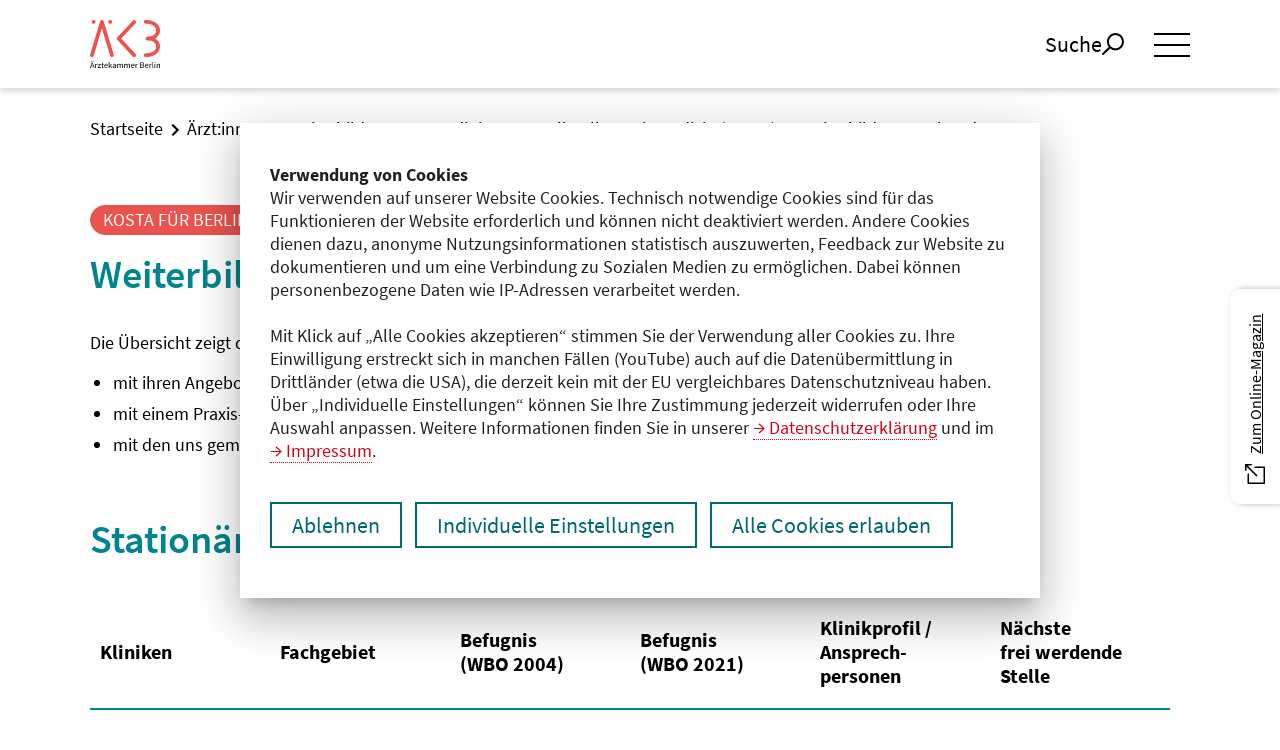

--- FILE ---
content_type: text/html; charset=utf-8
request_url: https://www.aekb.de/aerzt-innen/weiterbildung/koordinierungsstelle-allgemeinmedizin-fuer-berlin-kosta/mitte
body_size: 21677
content:
<!DOCTYPE html>
<html class="no-js" lang="de" data-page-id="250">
<head>

<meta charset="utf-8">
<!-- 
	This website is powered by TYPO3 - inspiring people to share!
	TYPO3 is a free open source Content Management Framework initially created by Kasper Skaarhoj and licensed under GNU/GPL.
	TYPO3 is copyright 1998-2026 of Kasper Skaarhoj. Extensions are copyright of their respective owners.
	Information and contribution at https://typo3.org/
-->



<title>Weiterbildungsverbund Mitte | Ärztekammer Berlin</title>
<meta name="generator" content="TYPO3 CMS" />
<meta name="copyright" content="Ärztekammer Berlin" />
<meta name="publisher" content="Ärztekammer Berlin" />
<meta name="owner" content="Ärztekammer Berlin" />
<meta name="abstract" content="Kooperationspartner des allgemeinmedizinischen Weiterbildungsverbundes Mitte mit ambulanten und stationären Weiterbildungsangeboten." />
<meta name="description" content="Kooperationspartner des allgemeinmedizinischen Weiterbildungsverbundes Mitte mit ambulanten und stationären Weiterbildungsangeboten." />
<meta name="robots" content="index,follow" />
<meta name="viewport" content="width=device-width, initial-scale=1.0" />
<meta property="og:type" content="website" />
<meta property="og:title" content="KoStA für Berlin – Weiterbildungsverbund Mitte" />
<meta property="og:description" content="Kooperationspartner des allgemeinmedizinischen Weiterbildungsverbundes Mitte mit ambulanten und stationären Weiterbildungsangeboten." />
<meta property="og:locale" content="de_DE" />
<meta property="og:url" content="https://www.aekb.de/aerzt-innen/weiterbildung/koordinierungsstelle-allgemeinmedizin-fuer-berlin-kosta/mitte" />
<meta name="twitter:card" content="summary_large_image" />
<meta name="twitter:title" content="KoStA für Berlin – Weiterbildungsverbund Mitte" />
<meta name="twitter:description" content="Kooperationspartner des allgemeinmedizinischen Weiterbildungsverbundes Mitte mit ambulanten und stationären Weiterbildungsangeboten." />


<link rel="stylesheet" href="/typo3conf/ext/solr/Resources/Public/StyleSheets/Frontend/loader.css?1686564681" media="all">
<link rel="stylesheet" href="/typo3conf/ext/vdtheme_aerztekammer/Resources/Public/Css/frontend.css?1769775390" media="all">







<meta name="mobile-web-app-capable" content="yes"/><meta name="apple-mobile-web-app-capable" content="yes"/><meta name="apple-mobile-web-app-status-bar-style" content="black-translucient"/><meta name="apple-mobile-web-app-title" content="Ärztekammer Berlin"/><meta name="application-name" content="Ärztekammer Berlin"/><meta name="theme-color" content="#ffffff"/>		<link rel="stylesheet" href="/typo3conf/ext/vdtheme_aerztekammer/Resources/Public/Css/fonts.css" media="none" onload="if(media!='all')media='all'">
		<noscript><link rel="stylesheet" href="/typo3conf/ext/vdtheme_aerztekammer/Resources/Public/Css/fonts.css" media="all"></noscript>
		<noscript><style>body { visibility: visible; }</style></noscript><link rel="icon" href="/typo3conf/ext/vdtheme_aerztekammer/Resources/Public/Icons/Favicons/favicon-16x16.png" sizes="16x16"><link rel="icon" href="/typo3conf/ext/vdtheme_aerztekammer/Resources/Public/Icons/Favicons/favicon-32x32.png" sizes="32x32"><link rel="icon" href="/typo3conf/ext/vdtheme_aerztekammer/Resources/Public/Icons/Favicons/favicon-96x96.png" sizes="96x96"><link rel="icon" href="/typo3conf/ext/vdtheme_aerztekammer/Resources/Public/Icons/Favicons/favicon-256x256.png" sizes="256x256"><meta name="msapplication-TileColor" content="#ffffff"><meta name="msapplication-navbutton-color" content="#ffffff">			<script>document.querySelector('html').classList.remove("no-js");document.querySelector('html').classList.add("js");</script><script type="text/javascript">var _vd_bootstrap_settings = [];_vd_bootstrap_settings['extension'] ='tx_vdbootstrap';_vd_bootstrap_settings['ext_key'] ='vd_bootstrap';_vd_bootstrap_settings['pid'] ='241';_vd_bootstrap_settings['uid'] ='250';_vd_bootstrap_settings['typeNum'] = [];_vd_bootstrap_settings['typeNum']['ajax'] ='266878727';_vd_bootstrap_settings['language_uid'] ='0';</script><script type="text/javascript">var _vd_meta_settings = new Array();_vd_meta_settings['ext_key'] ='tx_vdmeta';_vd_meta_settings['typeNum'] = [];_vd_meta_settings['typeNum']['sitemap'] ='';_vd_meta_settings['language_uid'] ='0';_vd_meta_settings['pid'] ='250';_vd_meta_settings['google'] = []; _vd_meta_settings['google']['analytics'] = [];_vd_meta_settings['google']['analytics']['trackingId'] ='';</script><script type="text/javascript">var _vd_cleverreach_settings = new Array();_vd_cleverreach_settings['ext_key'] ='tx_vdcleverreach';_vd_cleverreach_settings['typeNum'] = [];_vd_cleverreach_settings['typeNum']['sitemap'] ='';_vd_cleverreach_settings['language_uid'] ='0';_vd_cleverreach_settings['pid'] ='250';</script><script type="text/javascript">var _vd_social_media_settings = new Array();_vd_social_media_settings['extension'] ='tx_vdsocialmedia';_vd_social_media_settings['ext_key'] ='vd_social_media';_vd_social_media_settings['typeNum'] = [];_vd_social_media_settings['typeNum']['ajax'] ='76242563342';_vd_social_media_settings['language_uid'] ='0';_vd_social_media_settings['pid'] ='250';</script><script type="text/javascript">var _vd_job_board_settings = new Array();_vd_job_board_settings['ext_extension'] ='tx_vdjobboard';_vd_job_board_settings['ext_key'] ='vd_job_board';_vd_job_board_settings['language_uid'] ='0';_vd_job_board_settings['uid'] ='250';_vd_job_board_settings['pid'] ='241';_vd_job_board_settings['typeNum'] = [];_vd_job_board_settings['typeNum']['ajax'] ='56226273';</script><script type="text/javascript">var _vd_search_settings = new Array();_vd_search_settings['extension'] ='tx_vdsearch';_vd_search_settings['ext_key'] ='vd_search';_vd_search_settings['typeNum'] = [];_vd_search_settings['typeNum']['ajax'] ='732724';_vd_search_settings['language_uid'] ='0';_vd_search_settings['pid'] ='250';</script><script type="text/javascript">var _vd_theme_settings = new Array();_vd_theme_settings['ext_key'] ='tx_vdthemeaerztekammer';_vd_theme_settings['typeNum'] = [];_vd_theme_settings['typeNum']['ajax'] ='';_vd_theme_settings['language_uid'] ='0';_vd_theme_settings['pid'] ='250';</script><script defer src="https://load.nootiz.com/5fe5c465-196b-4bbf-9f32-295946df7ea4"></script><!-- Matomo -->
<script>
    var
        matomo = {},
        isAllowedMatomo = false;     
    matomo.url = 'https://statistik.aekb.de/';
    matomo.id = '3';
    matomo.cookie = 'aekb_matomo_zustimmung';
    matomo.tracker_php = 'piwik.php';
    matomo.tracker_js = 'piwik.js';

    if (
        matomo.url
        && matomo.id
        && matomo.cookie
        && matomo.tracker_php
        && matomo.tracker_js
    ) {
        if (document.cookie.indexOf(matomo.cookie) > -1) {
            isAllowedMatomo = true;
        } else {
            console.info(
                'Matomo tracking is disabled - matomo cookie is not set',
                { 'matomo.cookie': matomo.cookie }
            );
        }
    } else {
        console.info(
            'Matomo Tracking is disabled - matomo configuration is insufficient',
            matomo
        );
    }

    if (isAllowedMatomo) {
        var _paq = window._paq = window._paq || [];
        _paq.push(['trackPageView']);
        _paq.push(['enableLinkTracking']);
        (function () {
            _paq.push(['setTrackerUrl', matomo.url + matomo.tracker_php]);
            _paq.push(['setSiteId', matomo.id]);
            var d = document, g = d.createElement('script'), s = d.getElementsByTagName('script')[0];
            g.async = true;
            g.src = matomo.url + matomo.tracker_js;
            s.parentNode.insertBefore(g, s);
        })();
        console.info('Matomo Tracking is enabled');
    }
</script>
<!-- End Matomo Code --><link rel="profile" href="http://a9.com/-/spec/opensearch/1.1/" />
			<link rel="search"
				  type="application/opensearchdescription+xml"
				  href="https://www.aekb.de/?type=7567"
				  title="Website Search"
			/>
<link rel="canonical" href="https://www.aekb.de/aerzt-innen/weiterbildung/koordinierungsstelle-allgemeinmedizin-fuer-berlin-kosta/mitte"/>

</head>
<body class="template template--overview layout layout--">




<div id="cookie_approval" class="cookie view-banner banner" hidden>
    <div class="cookie backdrop"></div>
    <div class="cookie view-banner inside">
        
            <div class="cookie view-banner text"><p><strong>Verwendung von Cookies</strong><br> Wir verwenden auf unserer Website Cookies. Technisch notwendige Cookies sind für das Funktionieren der Website erforderlich und können nicht deaktiviert werden. Andere Cookies dienen dazu, anonyme Nutzungsinformationen statistisch auszuwerten, Feedback zur Website zu dokumentieren und um eine Verbindung zu Sozialen Medien zu ermöglichen. Dabei können personenbezogene Daten wie IP-Adressen verarbeitet werden.<br> &nbsp;<br> Mit Klick auf „Alle Cookies akzeptieren“ stimmen Sie der Verwendung aller Cookies zu. Ihre Einwilligung erstreckt sich in manchen Fällen (YouTube) auch auf die Datenübermittlung in Drittländer (etwa die USA), die derzeit kein mit der EU vergleichbares Datenschutzniveau haben. Über „Individuelle Einstellungen“ können Sie Ihre Zustimmung jederzeit widerrufen oder Ihre Auswahl anpassen. Weitere Informationen finden Sie in unserer <a href="/datenschutz" class="link target--internal">Datenschutzerklärung</a> und im <a href="/impressum" class="link target--internal">Impressum</a>.</p></div>
        
        <div class="cookie view-banner group">
            <button id="cookie_approval__disable_all" class="cookie view-banner button">
                Ablehnen
            </button>
            <a class="cookie view-banner button" id="cookie_approval__individual" href="/datenschutz#c944">
                Individuelle Einstellungen
            </a>
            <button id="cookie_approval__enable_all" class="cookie view-banner button highlight">
                Alle Cookies erlauben
            </button>
        </div>
    </div>
</div>


<script>var masterCookie = "aekb_cookie_zustimmung"; var groupedCookies = {"CONSENT":{"cookies":["yt.innertube::nextId","yt.innertube::requests","yt-remote-cast-available","yt-remote-cast-installed","yt-remote-connected-devices","yt-remote-device-id"," yt-remote-fast-check-period","yt-remote-session-app","yt-remote-session-name"]},"aekb_matomo_zustimmung":{"cookies":["_pk_id.*"," _pk_ref.*","_pk_ses.*","_pk_id.7.e877","_pk_ses.7.e877"]},"aekb_nootiz_zustimmung":{"cookies":["resolution"]},"aekb_twitter_zustimmung":{"cookies":["guest_id","_twitter_sess","auth_token","ct0","gt","guest_id","kdt","twid"]},"aekb_instagram_zustimmung":{"cookies":["csrftoken","datr","dpr","ig_did","mid"]}};</script>




<nav class="skip-navigation" role="navigation" aria-label="Sprunglinks">
    <ul>
        <li class="skip-navigation__link"><a href="#header">Navigation der Seite anspringen</a></li>
        <li class="skip-navigation__link"><a href="#main">Hauptregion der Seite anspringen</a></li>
        <li class="skip-navigation__link"><a href="#footer">Fußzeile der Seite anspringen</a></li>
    </ul>
</nav>
<div class="body__container">
	

<header id="header" class="vd-section vd-section--header vd-base"><div class="vd-wrapper">
	<div class="header__top vd-base">
		<div class="vd-wrapper">
			
	<div class="brand">
		
		
		


    
        
        
                <div class="brand__logo vd-image vd-image--svg colorize colorize--bright">
                    <a title="Startseite Ärztekammer Berlin" href="/">
                        <svg xmlns="http://www.w3.org/2000/svg" viewBox="0 0 80.79 56.48" aria-hidden="true"><path d="m25.31 43.6c-.94 0-1.81-.61-2.08-1.56l-9.49-32.14-9.48 32.14c-.34 1.15-1.55 1.82-2.7 1.47-1.15-.34-1.81-1.55-1.47-2.7l11.57-39.21c.27-.93 1.12-1.56 2.09-1.56s1.81.63 2.09 1.56l11.56 39.21c.34 1.15-.32 2.36-1.47 2.7-.21.06-.41.09-.62.09m25.79.08c.53 0 1.05-.19 1.47-.57.89-.81.94-2.19.13-3.07l-16.67-18.15 16.67-18.14c.81-.88.75-2.26-.13-3.07s-2.26-.75-3.07.13l-18.03 19.61c-.76.83-.76 2.11 0 2.94l18.03 19.62c.43.47 1.02.71 1.6.7m13.3-.08c4.95 0 9.13-1.26 12.08-3.66 2.73-2.21 4.3-5.35 4.3-8.61 0-3.63-1.93-7.29-5.69-9.53 3.76-2.24 5.69-5.9 5.69-9.53 0-3.26-1.57-6.4-4.3-8.61-2.95-2.39-7.13-3.66-12.08-3.66-1.2 0-2.17.97-2.17 2.17s.97 2.17 2.17 2.17c3.94 0 7.17.93 9.35 2.69 1.73 1.4 2.68 3.26 2.68 5.23 0 3.54-3.15 7.36-10.07 7.36-1.2 0-2.17.97-2.17 2.17s.97 2.17 2.17 2.17c6.92 0 10.07 3.81 10.07 7.36 0 1.97-.95 3.83-2.68 5.23-2.17 1.76-5.41 2.69-9.35 2.69-1.2 0-2.17.97-2.17 2.17 0 1.22.97 2.19 2.17 2.19m-38.86-41.35c0-1.24-1.01-2.25-2.25-2.25s-2.25 1.01-2.25 2.25 1.01 2.25 2.25 2.25c1.24-.01 2.25-1.01 2.25-2.25m-19.1 0c0-1.24-1-2.25-2.25-2.25s-2.24 1.01-2.24 2.25 1.01 2.25 2.25 2.25 2.24-1.01 2.24-2.25" fill="#ea534e"/><path d="m3.78 54.41h-2.33l-.62 1.95h-.82l2.17-6.39h.9l2.17 6.39h-.86zm-2.64-5.49c0-.28.2-.47.47-.47.28 0 .48.19.48.47s-.2.47-.48.47c-.27 0-.47-.19-.47-.47zm2.44 4.85-.3-.98c-.24-.72-.44-1.42-.64-2.16h-.04c-.2.75-.41 1.44-.64 2.16l-.31.98zm-.44-4.85c0-.28.2-.47.48-.47.27 0 .47.19.47.47s-.2.47-.47.47c-.28 0-.48-.19-.48-.47zm2.98 2.71h.65l.07.86h.03c.33-.6.81-.98 1.34-.98.21 0 .36.03.51.1l-.15.7c-.16-.06-.27-.08-.46-.08-.39 0-.88.28-1.19 1.09v3.04h-.8zm2.89 4.31 2.49-3.66h-2.22v-.64h3.22v.43l-2.49 3.66h2.58v.64h-3.58zm4.81-1.04v-2.62h-.71v-.6l.74-.04.1-1.32h.66v1.32h1.28v.64h-1.28v2.64c0 .58.18.91.73.91.17 0 .38-.06.54-.12l.16.59c-.27.09-.58.17-.87.17-1.01.01-1.35-.62-1.35-1.57zm2.71-.9c0-1.53 1.04-2.49 2.13-2.49 1.2 0 1.88.87 1.88 2.22 0 .17-.02.34-.03.45h-3.19c.05 1.01.67 1.66 1.57 1.66.46 0 .84-.14 1.18-.37l.29.52c-.42.27-.92.49-1.57.49-1.25 0-2.26-.92-2.26-2.48zm3.32-.38c0-.96-.44-1.47-1.18-1.47-.67 0-1.26.54-1.36 1.47zm1.9-4.19h.78v4.7h.02l2.03-2.5h.88l-1.59 1.9 1.79 2.83h-.86l-1.39-2.28-.89 1.04v1.25h-.78v-6.94zm4.47 5.7c0-1.03.9-1.54 2.91-1.77 0-.61-.2-1.19-.98-1.19-.55 0-1.05.25-1.42.51l-.31-.55c.44-.28 1.11-.62 1.86-.62 1.15 0 1.64.78 1.64 1.94v2.91h-.65l-.07-.56h-.03c-.45.37-.98.68-1.57.68-.78 0-1.38-.49-1.38-1.35zm2.91.08v-1.32c-1.59.19-2.13.58-2.13 1.19 0 .54.37.76.84.76.46 0 .83-.22 1.29-.63zm2.35-3.58h.65l.07.69h.03c.41-.45.91-.81 1.47-.81.72 0 1.12.35 1.31.91.49-.53.98-.91 1.56-.91.98 0 1.44.64 1.44 1.86v3h-.79v-2.89c0-.89-.28-1.26-.88-1.26-.37 0-.75.24-1.19.72v3.43h-.79v-2.89c0-.89-.28-1.26-.88-1.26-.36 0-.76.24-1.19.72v3.43h-.79v-4.74zm8.11 0h.65l.07.69h.03c.41-.45.91-.81 1.47-.81.72 0 1.12.35 1.31.91.49-.53.98-.91 1.56-.91.98 0 1.44.64 1.44 1.86v3h-.79v-2.89c0-.89-.28-1.26-.88-1.26-.37 0-.75.24-1.19.72v3.43h-.79v-2.89c0-.89-.28-1.26-.88-1.26-.36 0-.76.24-1.19.72v3.43h-.79v-4.74zm7.75 2.37c0-1.53 1.04-2.49 2.13-2.49 1.2 0 1.88.87 1.88 2.22 0 .17-.02.34-.03.45h-3.19c.05 1.01.67 1.66 1.57 1.66.46 0 .84-.14 1.18-.37l.29.52c-.42.27-.92.49-1.57.49-1.25 0-2.26-.92-2.26-2.48zm3.32-.38c0-.96-.44-1.47-1.18-1.47-.67 0-1.26.54-1.36 1.47zm1.9-1.99h.65l.07.86h.03c.33-.6.81-.98 1.34-.98.21 0 .36.03.51.1l-.15.7c-.16-.06-.27-.08-.46-.08-.39 0-.88.28-1.19 1.09v3.04h-.79v-4.73zm5.49-1.65h1.9c1.3 0 2.2.44 2.2 1.56 0 .64-.34 1.19-.94 1.39v.04c.77.15 1.31.65 1.31 1.52 0 1.25-.99 1.87-2.42 1.87h-2.04v-6.38zm1.76 2.72c1.1 0 1.54-.41 1.54-1.05 0-.75-.51-1.03-1.51-1.03h-.98v2.08zm.17 3.02c1.1 0 1.74-.39 1.74-1.25 0-.79-.63-1.15-1.74-1.15h-1.12v2.4zm3.41-1.72c0-1.53 1.04-2.49 2.13-2.49 1.2 0 1.88.87 1.88 2.22 0 .17-.02.34-.03.45h-3.19c.05 1.01.67 1.66 1.57 1.66.46 0 .84-.14 1.18-.37l.29.52c-.42.27-.92.49-1.57.49-1.25 0-2.26-.92-2.26-2.48zm3.32-.38c0-.96-.44-1.47-1.18-1.47-.67 0-1.26.54-1.36 1.47zm1.91-1.99h.65l.07.86h.03c.33-.6.81-.98 1.34-.98.21 0 .36.03.51.1l-.15.7c-.16-.06-.27-.08-.46-.08-.39 0-.88.28-1.19 1.09v3.04h-.79v-4.73zm3.42 3.79v-5.99h.79v6.05c0 .24.1.34.23.34.04 0 .08 0 .17-.02l.11.61c-.11.04-.25.07-.46.07-.59 0-.84-.39-.84-1.06zm2.38-5.28c0-.32.24-.51.55-.51s.55.19.55.51c0 .3-.24.51-.55.51-.32.01-.55-.21-.55-.51zm.15 1.49h.79v4.73h-.79zm2.44 0h.65l.07.68h.03c.45-.44.94-.8 1.59-.8.99 0 1.45.64 1.45 1.86v3h-.79v-2.89c0-.89-.27-1.26-.9-1.26-.49 0-.82.24-1.3.72v3.43h-.79v-4.74z"/><title>Zur Startseite der Ärztekammer Berlin</title></svg>
                    </a>
                </div>
            
    

 	</div>

			

<nav id="navigation-meta-desktop" class="vd-nav vd-nav--meta vd-nav--horizontal desktop" aria-label="Meta Menu"><ul><li><a href="/deutsche-gebaerdensprache" target="_self"><span class="icon icon--svg"><svg xmlns="http://www.w3.org/2000/svg" width="23" height="23" viewBox="0 0 1000 1000" aria-hidden="true"><title>Gebärdensprache</title><g fill="none" stroke="#000" stroke-linecap="round" stroke-linejoin="round" stroke-width="31"><path d="m583.89 493.77 114.39-125.93c38.96-38.96-23.2-109.79-70.22-60.05l-70.29 67.66.34-.3 112.37-149.13c36.35-48.38-36.35-104.71-75.55-53.35l-118.53 156.96c-.72.96-2.19-.02-1.59-1.05l118.26-205.4c31.64-53.1-48.88-99.5-80.27-45.16l-108.95 189.79c-.59 1.03-2.16.27-1.72-.83l60.17-149c24.56-62.16-58.06-94.41-82.62-40.94l-92.8 199.49-48.63 94.29c-7.69 14.89-30.27 8.56-29.28-7.69l5.71-107.69c3.47-61.16-88.58-66.5-92.18-2.85l-7.32 127.79c-1.36 23.56.5 47.51 5.33 70.58l23.07 105.33"/><path d="m289.12 907.69 422.57 42.31c27.67 0 50.49-16.88 50.49-46.15 0-24.07-20.22-43.3-44.17-46.15l-109.56-13.48c-1.19-.15-1.08-1.91.12-1.91h199.77c61.04 0 61.29-92.3-2.36-92.3l-197.18-.46c-1.2 0-1.3-1.76-.11-1.91l235.26-28.9c54.22-5.96 59.92-90.94-12.03-91.32l-217.51 27.19c-1.18.15-1.52-1.57-.37-1.87l155.34-41.69c60.17-15.63 46.65-99.38-16.75-90.82l-215.38 46.15-104.34 17.74c-19.6 0-24.07-19.48-11.54-27.92l89.45-60.05c50.62-34.12.12-110.92-53.35-75.43s-106.82 71.23-106.82 71.23c-19.73 12.9-37.47 28.78-52.85 46.65l-70.22 81.64c-12.03 14.02-17.24 32.75-13.89 50.99"/></g></svg></span>
                                Gebärdensprache
                            
                    </a></li><li><a href="/leichte-sprache" target="_self"><span class="icon icon--svg"><svg xmlns="http://www.w3.org/2000/svg" xmlns:xlink="http://www.w3.org/1999/xlink" xmlns:serif="http://www.serif.com/" width="23" height="23" viewBox="0 0 861 941" version="1.1" xml:space="preserve" style="fill-rule:evenodd;clip-rule:evenodd;stroke-miterlimit:10;" aria-hidden="true"><title>Leichte Sprache</title><g transform="matrix(1,0,0,1,-69.5,-34.5)"><g><path d="M673.58,261.98C675.12,252.44 675.81,242.64 675.81,232.71C675.81,131.9 596.36,50 498.23,50C400.1,50 320.65,131.9 320.65,232.71C320.65,243.12 321.51,253.34 322.98,263.06" style="fill:none;fill-rule:nonzero;stroke:black;stroke-width:1px;"/><g><path d="M673.58,261.98C675.12,252.44 675.81,242.64 675.81,232.71C675.81,131.9 596.36,50 498.23,50C400.1,50 320.65,131.9 320.65,232.71C320.65,243.12 321.51,253.34 322.98,263.06" style="fill:none;fill-rule:nonzero;stroke:black;stroke-width:31px;stroke-linecap:round;stroke-linejoin:round;stroke-miterlimit:4;"/><path d="M575,506L815.98,405" style="fill:none;fill-rule:nonzero;stroke:black;stroke-width:31px;stroke-linecap:round;stroke-linejoin:round;stroke-miterlimit:4;"/><path d="M575,588L815.98,487" style="fill:none;fill-rule:nonzero;stroke:black;stroke-width:31px;stroke-linecap:round;stroke-linejoin:round;stroke-miterlimit:4;"/><path d="M575,668L815.98,567" style="fill:none;fill-rule:nonzero;stroke:black;stroke-width:31px;stroke-linecap:round;stroke-linejoin:round;stroke-miterlimit:4;"/><path d="M500,406.15L915,240L915,778.74L500,960L85,778.74L85,240L500,406.15Z" style="fill:none;fill-rule:nonzero;stroke:black;stroke-width:31px;stroke-linecap:round;stroke-linejoin:round;stroke-miterlimit:4;"/></g></g></g></svg></span>
                                Leichte Sprache
                            
                    </a></li><li><a href="https://portal.aekb.de/" target="_blank"><span class="icon icon--svg"><svg xmlns="http://www.w3.org/2000/svg" viewBox="0 0 65 85" width="15" height="20" aria-hidden="true"><title>Mitgliederportal</title><path d="m4.4 45h56.3v35h-56.3z" fill="none" stroke="#000" stroke-linecap="round" stroke-linejoin="round" stroke-width="5"/><path d="m52.2 41.4c0-20.1-7.3-36.4-18.6-36.4s-18.5 16.3-18.5 36.4c0 1.1 0 2.3.1 3.4" fill="none" stroke="#000" stroke-linecap="round" stroke-linejoin="round" stroke-width="5"/><path d="m33 58c2.7 0 4.9 2.2 4.9 4.9s-2.2 4.9-4.9 4.9-4.9-2.2-4.9-4.9 2.2-4.9 4.9-4.9"/></svg></span>
                                Mitgliederportal
                            
                    </a></li></ul></nav>
			
				<button 
        type="button" 
        class="nav-search nav-search--mobile"
        data-target="#search-menu"
        data-toggle="collapse"
        aria-expanded="false"
        aria-label="Suche öffnen" 
        aria-controls="search-menu"
    ><span>Suche</span><svg xmlns="http://www.w3.org/2000/svg" viewBox="0 0 65 65" aria-hidden="true"><path d="m55.47 41.88a22 22 0 0 1 -31.53 0 23.11 23.11 0 0 1 0-32.2 22 22 0 0 1 31.53 0 23.12 23.12 0 0 1 0 32.2zm-52.47 20.12 20.89-20.22" fill="none" stroke="#000" stroke-linecap="round" stroke-linejoin="round" stroke-width="6"/><title>Suchen</title></svg></button>
			
			
	<button type="button" data-toggle="collapse" data-target="#mega-menu" aria-expanded="false"
		aria-label="Menü öffnen" class="nav-toggle" aria-controls="navigation-main-1">
		<span class="nav-toggle__icon">
			<span aria-hidden="true"></span>
			<span aria-hidden="true"></span>
			<span aria-hidden="true"></span>
		</span>
	</button>

		</div>
	</div>

	<div id="mega-menu" class="header__bottom desktop">
		<div class="container slider-wrapper-mobile">
			


<nav id="navigation-main-1" aria-label="Meta Navigation"><ul class="vd-menu top" data-level="0"><li class="vd-menu__item has-children"><button class="vd-button vd-button--menu top" aria-controls="dropdown_2" aria-expanded="false" aria-haspopup="true" data-action="toggle-menu" data-target="dropdown_2"><span>Ärzt:innen</span></button><div class="vd-menu__dropdown"><div class="container"><div class="vd-menu__dropdown-wrapper"><div class="vd-menu__dropdown-teaser"><div class="vd-cta"><div class="vd-cta__title">Ärzt:innen</div><div class="vd-cta__content"><p>In Berlin leben und arbeiten über 36.000 Ärztinnen und Ärzte. Die Ärztekammer Berlin ist ihre Berufsvertretung. Als Körperschaft des öffentlichen Rechts bietet sie ihren Mitgliedern zahlreiche Leistungen an.</p><p>In diesem Bereich finden Ärzt:innen Informationen und Services zur Mitgliedschaft, zu den Themen Weiterbildung und Fortbildung, aber auch zu ärztlichen Qualifikationen, zur externen Qualitätssicherung sowie zur Altersvorsorge.</p></div><a href="/aerzt-innen" class="vd-button vd-button--ghost vd-button--size vd-button--medium"><span class="vd-button__label">
Mehr erfahren
</span></a></div></div><div class="vd-menu__dropdown-menu" tabindex="-1"><div class="slider-wrapper-desktop"><ul id="dropdown_2" class="vd-menu vd-submenu" data-level="1"><li class="vd-menu__item back-to-parent vd-menu__item--bold"><button class="vd-button vd-button--menu-back">Ärzt:innen</button></li><li class="vd-menu__item no-children vd-menu__item--bold"><a href="/aerzt-innen" class="vd-button vd-button--menu">Übersicht</a></li><li class="vd-menu__item has-children" data-uid="8"><button class="vd-button vd-button--menu " aria-controls="submenu_8" aria-expanded="false" data-action="toggle-menu" data-target="submenu_8">Mitgliedschaft</button><ul id="submenu_8" class="vd-menu vd-submenu" data-level="2"><li class="vd-menu__item back-to-parent"><button class="vd-button vd-button--menu-back">Mitgliedschaft</button></li><li class="vd-menu__item no-children"><a href="/aerzt-innen/mitgliedschaft" class="vd-button vd-button--menu ">Mitgliedschaft (Übersicht)</a></li><li class="vd-menu__item no-children" data-uid="379"><a href="/aerzt-innen/mitgliedschaft/kontakt" class="vd-button vd-button--menu ">Kontakt</a></li><li class="vd-menu__item no-children" data-uid="44"><a href="/aerzt-innen/mitgliedschaft/mitgliederportal" class="vd-button vd-button--menu ">Mitgliederportal</a></li><li class="vd-menu__item no-children" data-uid="373"><a href="/aerzt-innen/mitgliedschaft/antraege-formulare" class="vd-button vd-button--menu ">Anträge &amp; Formulare</a></li><li class="vd-menu__item no-children" data-uid="291"><a href="/aerzt-innen/mitgliedschaft/anmeldung" class="vd-button vd-button--menu ">Anmeldung</a></li><li class="vd-menu__item no-children" data-uid="292"><a href="/aerzt-innen/mitgliedschaft/aenderungsmeldung-abmeldung" class="vd-button vd-button--menu ">Änderungsmeldung &amp; Abmeldung</a></li><li class="vd-menu__item no-children" data-uid="43"><a href="/aerzt-innen/mitgliedschaft/elektronischer-arztausweis" class="vd-button vd-button--menu ">Elektronischer Arztausweis</a></li><li class="vd-menu__item no-children" data-uid="221"><a href="/aerzt-innen/mitgliedschaft/arztausweis" class="vd-button vd-button--menu ">Arztausweis</a></li><li class="vd-menu__item no-children" data-uid="45"><a href="/aerzt-innen/mitgliedschaft/mitgliedsbeitrag" class="vd-button vd-button--menu ">Mitgliedsbeitrag</a></li><li class="vd-menu__item no-children" data-uid="458"><a href="/aerzt-innen/mitgliedschaft/freiwillige-mitgliedschaft" class="vd-button vd-button--menu ">Freiwillige Mitgliedschaft</a></li></ul></li><li class="vd-menu__item has-children" data-uid="9"><button class="vd-button vd-button--menu " aria-controls="submenu_9" aria-expanded="false" data-action="toggle-menu" data-target="submenu_9">Weiterbildung</button><ul id="submenu_9" class="vd-menu vd-submenu" data-level="2"><li class="vd-menu__item back-to-parent"><button class="vd-button vd-button--menu-back">Weiterbildung</button></li><li class="vd-menu__item no-children"><a href="/aerzt-innen/weiterbildung" class="vd-button vd-button--menu ">Weiterbildung (Übersicht)</a></li><li class="vd-menu__item no-children" data-uid="394"><a href="/aerzt-innen/weiterbildung/kontakt" class="vd-button vd-button--menu ">Kontakt</a></li><li class="vd-menu__item no-children" data-uid="797"><a href="/aerzt-innen/weiterbildung/weiterbildung-das-wichtigste-in-kuerze" class="vd-button vd-button--menu ">Weiterbildung: Das Wichtigste in Kürze</a></li><li class="vd-menu__item no-children" data-uid="157"><a href="/aerzt-innen/weiterbildung/weiterbildungsordnung" class="vd-button vd-button--menu ">Weiterbildungsordnung</a></li><li class="vd-menu__item no-children" data-uid="158"><a href="/aerzt-innen/weiterbildung/logbuecher" class="vd-button vd-button--menu ">Logbücher</a></li><li class="vd-menu__item no-children" data-uid="705"><a href="/aerzt-innen/weiterbildung/antrag-auf-anerkennung-einer-weiterbildung" class="vd-button vd-button--menu ">Antrag auf Anerkennung und Zulassung zur Prüfung</a></li><li class="vd-menu__item no-children" data-uid="163"><a href="/aerzt-innen/weiterbildung/weiterbildungsstellenboerse" class="vd-button vd-button--menu ">Weiterbildungsstellenbörse</a></li><li class="vd-menu__item has-children" data-uid="233"><button class="vd-button vd-button--menu " aria-controls="submenu_233" aria-expanded="false" data-action="toggle-menu" data-target="submenu_233">Weiterbildungsbefugnis &amp; Weiterbildungsbefugte</button><ul id="submenu_233" class="vd-menu vd-submenu" data-level="3"><li class="vd-menu__item back-to-parent"><button class="vd-button vd-button--menu-back">Weiterbildungsbefugnis &amp; Weiterbildungsbefugte</button></li><li class="vd-menu__item no-children"><a href="/aerzt-innen/weiterbildung/weiterbildungsbefugnis" class="vd-button vd-button--menu ">Weiterbildungsbefugnis &amp; Weiterbildungsbefugte (Übersicht)</a></li><li class="vd-menu__item no-children" data-uid="159"><a href="/service-kontakt/verzeichnisse/verzeichnis-der-weiterbildungsbefugten" class="vd-button vd-button--menu ">Suche nach Weiterbildungsbefugten</a></li><li class="vd-menu__item no-children" data-uid="234"><a href="/aerzt-innen/weiterbildung/weiterbildungsbefugnis/befugnisantrag" class="vd-button vd-button--menu ">Befugnisantrag</a></li><li class="vd-menu__item no-children" data-uid="479"><a href="/aerzt-innen/weiterbildung/weiterbildungsbefugnis/uebergangsregelungen" class="vd-button vd-button--menu ">Übergangsregelungen</a></li><li class="vd-menu__item no-children" data-uid="480"><a href="/aerzt-innen/weiterbildung/weiterbildungsbefugnis/befugniskriterien-wbo-2021" class="vd-button vd-button--menu ">Befugniskriterien gemäß WBO 2021</a></li><li class="vd-menu__item no-children" data-uid="235"><a href="/aerzt-innen/weiterbildung/weiterbildungsbefugnis/befugniskriterien-wbo-2004" class="vd-button vd-button--menu ">Befugniskriterien gemäß WBO 2004</a></li></ul></li><li class="vd-menu__item no-children" data-uid="447"><a href="/aerzt-innen/weiterbildung/weiterbildungsveranstaltungen" class="vd-button vd-button--menu ">Weiterbildungsveranstaltungen</a></li><li class="vd-menu__item no-children" data-uid="161"><a href="/aerzt-innen/weiterbildung/antraege-formulare-zur-weiterbildung" class="vd-button vd-button--menu ">Anträge &amp; Formulare</a></li><li class="vd-menu__item has-children" data-uid="164"><button class="vd-button vd-button--menu " aria-controls="submenu_164" aria-expanded="false" data-action="toggle-menu" data-target="submenu_164">Koordinierungsstelle Allgemeinmedizin (KoStA)</button><ul id="submenu_164" class="vd-menu vd-submenu" data-level="3"><li class="vd-menu__item back-to-parent"><button class="vd-button vd-button--menu-back">Koordinierungsstelle Allgemeinmedizin (KoStA)</button></li><li class="vd-menu__item no-children"><a href="/aerzt-innen/weiterbildung/koordinierungsstelle-allgemeinmedizin-fuer-berlin-kosta" class="vd-button vd-button--menu ">Koordinierungsstelle Allgemeinmedizin (KoStA) (Übersicht)</a></li><li class="vd-menu__item no-children" data-uid="334"><a href="/aerzt-innen/weiterbildung/koordinierungsstelle-allgemeinmedizin-fuer-berlin-kosta/alles-wichtige-zur-weiterbildung-allgemeinmedizin" class="vd-button vd-button--menu ">Weiterbildung Allgemeinmedizin: Das Wichtigste in Kürze</a></li><li class="vd-menu__item no-children" data-uid="241"><a href="/daten/kosta-unterseiten" class="vd-button vd-button--menu ">Weiterbildungsverbünde</a></li><li class="vd-menu__item no-children" data-uid="167"><a href="/aerzt-innen/weiterbildung/koordinierungsstelle-allgemeinmedizin-fuer-berlin-kosta/finanzielle-foerderung-ehemals-ipam" class="vd-button vd-button--menu ">Finanzielle Förderung (ehemals IPAM)</a></li><li class="vd-menu__item no-children" data-uid="335"><a href="/aerzt-innen/weiterbildung/koordinierungsstelle-allgemeinmedizin-fuer-berlin-kosta/kooperationspartner-ansprechpersonen" class="vd-button vd-button--menu ">Kooperationspartner &amp; Ansprechpersonen</a></li></ul></li><li class="vd-menu__item no-children" data-uid="162"><a href="/aerzt-innen/weiterbildung/fragen-antworten" class="vd-button vd-button--menu ">Fragen &amp; Antworten</a></li><li class="vd-menu__item has-children" data-uid="160"><button class="vd-button vd-button--menu " aria-controls="submenu_160" aria-expanded="false" data-action="toggle-menu" data-target="submenu_160">Weiterbildungskurse</button><ul id="submenu_160" class="vd-menu vd-submenu" data-level="3"><li class="vd-menu__item back-to-parent"><button class="vd-button vd-button--menu-back">Weiterbildungskurse</button></li><li class="vd-menu__item no-children"><a href="/aerzt-innen/weiterbildung/weiterbildungskurse" class="vd-button vd-button--menu ">Weiterbildungskurse (Übersicht)</a></li><li class="vd-menu__item no-children" data-uid="321"><a href="/aerzt-innen/weiterbildung/weiterbildungskurse/anerkannte-weiterbildungskurse" class="vd-button vd-button--menu ">Suche nach anerkannten Weiterbildungskursen</a></li><li class="vd-menu__item no-children" data-uid="322"><a href="/aerzt-innen/weiterbildung/weiterbildungskurse/informationen-fuer-kursanbieterinnen" class="vd-button vd-button--menu ">Informationen für Kursanbieter:innen</a></li></ul></li><li class="vd-menu__item no-children" data-uid="378"><a href="/aerzt-innen/weiterbildung/download-bereich" class="vd-button vd-button--menu ">Download-Bereich</a></li></ul></li><li class="vd-menu__item has-children" data-uid="10"><button class="vd-button vd-button--menu " aria-controls="submenu_10" aria-expanded="false" data-action="toggle-menu" data-target="submenu_10">Fortbildung</button><ul id="submenu_10" class="vd-menu vd-submenu" data-level="2"><li class="vd-menu__item back-to-parent"><button class="vd-button vd-button--menu-back">Fortbildung</button></li><li class="vd-menu__item no-children"><a href="/aerzt-innen/fortbildung" class="vd-button vd-button--menu ">Fortbildung (Übersicht)</a></li><li class="vd-menu__item no-children" data-uid="169"><a href="/aerzt-innen/fortbildung/fortbildungsveranstaltungen" class="vd-button vd-button--menu ">Fortbildungsveranstaltungen der Ärztekammer Berlin</a></li><li class="vd-menu__item no-children" data-uid="792"><a href="/aerzt-innen/fortbildung/fortbildungskalender" class="vd-button vd-button--menu ">Fortbildungskalender Berlin</a></li><li class="vd-menu__item no-children" data-uid="168"><a href="/aerzt-innen/fortbildung/fortbildungspunktekonto" class="vd-button vd-button--menu ">Fortbildungspunktekonto</a></li><li class="vd-menu__item no-children" data-uid="253"><a href="/aerzt-innen/fortbildung/anerkennung-von-veranstaltungen" class="vd-button vd-button--menu ">Anerkennung von Veranstaltungen</a></li><li class="vd-menu__item no-children" data-uid="171"><a href="/aerzt-innen/fortbildung/download-bereich" class="vd-button vd-button--menu ">Download-Bereich Fortbildung</a></li></ul></li><li class="vd-menu__item has-children" data-uid="254"><button class="vd-button vd-button--menu " aria-controls="submenu_254" aria-expanded="false" data-action="toggle-menu" data-target="submenu_254">Qualifikationen</button><ul id="submenu_254" class="vd-menu vd-submenu" data-level="2"><li class="vd-menu__item back-to-parent"><button class="vd-button vd-button--menu-back">Qualifikationen</button></li><li class="vd-menu__item no-children"><a href="/aerzt-innen/qualifikationen" class="vd-button vd-button--menu ">Qualifikationen (Übersicht)</a></li><li class="vd-menu__item has-children" data-uid="178"><button class="vd-button vd-button--menu " aria-controls="submenu_178" aria-expanded="false" data-action="toggle-menu" data-target="submenu_178">Fachkunde im Strahlenschutz</button><ul id="submenu_178" class="vd-menu vd-submenu" data-level="3"><li class="vd-menu__item back-to-parent"><button class="vd-button vd-button--menu-back">Fachkunde im Strahlenschutz</button></li><li class="vd-menu__item no-children"><a href="/aerzt-innen/qualifikationen/fachkunde-im-strahlenschutz" class="vd-button vd-button--menu ">Fachkunde im Strahlenschutz (Übersicht)</a></li><li class="vd-menu__item no-children" data-uid="181"><a href="/aerzt-innen/qualifikationen/fachkunde-im-strahlenschutz/antragstellung-fachkunde" class="vd-button vd-button--menu ">Antragstellung Fachkunde</a></li><li class="vd-menu__item no-children" data-uid="179"><a href="/aerzt-innen/qualifikationen/fachkunde-im-strahlenschutz/details-zum-erwerb-der-fachkunde" class="vd-button vd-button--menu ">Details zum Erwerb der Fachkunde</a></li><li class="vd-menu__item no-children" data-uid="182"><a href="/aerzt-innen/qualifikationen/fachkunde-im-strahlenschutz/aktualisierung-der-fachkunde" class="vd-button vd-button--menu ">Aktualisierung der Fachkunde</a></li><li class="vd-menu__item no-children" data-uid="180"><a href="/aerzt-innen/qualifikationen/fachkunde-im-strahlenschutz/fragen-antworten" class="vd-button vd-button--menu ">Fragen &amp; Antworten</a></li></ul></li><li class="vd-menu__item no-children" data-uid="255"><a href="/aerzt-innen/qualifikationen/fachgebundene-genetische-beratung" class="vd-button vd-button--menu ">Fachgebundene genetische Beratung</a></li><li class="vd-menu__item no-children" data-uid="256"><a href="/aerzt-innen/qualifikationen/haemotherapie" class="vd-button vd-button--menu ">Hämotherapie</a></li><li class="vd-menu__item no-children" data-uid="257"><a href="/aerzt-innen/qualifikationen/transplantationsbeauftragter" class="vd-button vd-button--menu ">Transplantationsbeauftragte:r</a></li><li class="vd-menu__item no-children" data-uid="258"><a href="/aerzt-innen/qualifikationen/krankenhaushygiene" class="vd-button vd-button--menu ">Krankenhaushygiene</a></li><li class="vd-menu__item no-children" data-uid="260"><a href="/aerzt-innen/qualifikationen/medizinische-begutachtung" class="vd-button vd-button--menu ">Medizinische Begutachtung</a></li><li class="vd-menu__item no-children" data-uid="707"><a href="/service-kontakt/verzeichnisse/gutachterverzeichnis" class="vd-button vd-button--menu ">Gutachterverzeichnis</a></li></ul></li><li class="vd-menu__item has-children" data-uid="308"><button class="vd-button vd-button--menu " aria-controls="submenu_308" aria-expanded="false" data-action="toggle-menu" data-target="submenu_308">Aus dem Ausland oder ins Ausland</button><ul id="submenu_308" class="vd-menu vd-submenu" data-level="2"><li class="vd-menu__item back-to-parent"><button class="vd-button vd-button--menu-back">Aus dem Ausland oder ins Ausland</button></li><li class="vd-menu__item no-children"><a href="/aerzt-innen/aus-dem-ausland-ins-ausland" class="vd-button vd-button--menu ">Aus dem Ausland oder ins Ausland (Übersicht)</a></li><li class="vd-menu__item no-children" data-uid="49"><a href="/aerzt-innen/aus-dem-ausland-ins-ausland/fachsprachpruefung" class="vd-button vd-button--menu ">Fachsprachprüfung</a></li><li class="vd-menu__item has-children" data-uid="309"><button class="vd-button vd-button--menu " aria-controls="submenu_309" aria-expanded="false" data-action="toggle-menu" data-target="submenu_309">Sie kommen aus dem Ausland?</button><ul id="submenu_309" class="vd-menu vd-submenu" data-level="3"><li class="vd-menu__item back-to-parent"><button class="vd-button vd-button--menu-back">Sie kommen aus dem Ausland?</button></li><li class="vd-menu__item no-children"><a href="/aerzt-innen/aus-dem-ausland-ins-ausland/sie-kommen-aus-dem-ausland" class="vd-button vd-button--menu ">Sie kommen aus dem Ausland? (Übersicht)</a></li><li class="vd-menu__item no-children" data-uid="313"><a href="/aerzt-innen/aus-dem-ausland-ins-ausland/sie-kommen-aus-dem-ausland/aus-der-europaeischen-union-oder-schweiz" class="vd-button vd-button--menu ">Aus der Europäischen Union oder Schweiz</a></li><li class="vd-menu__item no-children" data-uid="314"><a href="/aerzt-innen/aus-dem-ausland-ins-ausland/sie-kommen-aus-dem-ausland/aus-drittstaaten" class="vd-button vd-button--menu ">Aus Drittstaaten</a></li></ul></li><li class="vd-menu__item no-children" data-uid="310"><a href="/aerzt-innen/aus-dem-ausland-ins-ausland/sie-gehen-ins-ausland" class="vd-button vd-button--menu ">Sie gehen ins Ausland?</a></li></ul></li><li class="vd-menu__item has-children" data-uid="12"><button class="vd-button vd-button--menu " aria-controls="submenu_12" aria-expanded="false" data-action="toggle-menu" data-target="submenu_12">Qualitätssicherung</button><ul id="submenu_12" class="vd-menu vd-submenu" data-level="2"><li class="vd-menu__item back-to-parent"><button class="vd-button vd-button--menu-back">Qualitätssicherung</button></li><li class="vd-menu__item no-children"><a href="/aerzt-innen/qualitaetssicherung" class="vd-button vd-button--menu ">Qualitätssicherung (Übersicht)</a></li><li class="vd-menu__item no-children" data-uid="175"><a href="/aerzt-innen/qualitaetssicherung/aerztliche-stelle-qualitaetssicherung-strahlenschutz-berlin-aesqsb" class="vd-button vd-button--menu ">Ärztliche Stelle Qualitätssicherung-Strahlenschutz Berlin (ÄSQSB)</a></li><li class="vd-menu__item no-children" data-uid="177"><a href="/aerzt-innen/qualitaetssicherung/patientensicherheit" class="vd-button vd-button--menu ">Patientensicherheit</a></li><li class="vd-menu__item no-children" data-uid="261"><a href="/aerzt-innen/qualitaetssicherung/berliner-schlaganfallregister" class="vd-button vd-button--menu ">Berliner Schlaganfallregister</a></li><li class="vd-menu__item no-children" data-uid="262"><a href="/aerzt-innen/qualitaetssicherung/berlin-brandenburger-herzinfarktregister" class="vd-button vd-button--menu ">Berlin-Brandenburger Herzinfarktregister</a></li><li class="vd-menu__item no-children" data-uid="176"><a href="/aerzt-innen/qualitaetssicherung/haemotherapie" class="vd-button vd-button--menu ">Hämotherapie</a></li><li class="vd-menu__item no-children" data-uid="203"><a href="/aerzt-innen/qualitaetssicherung/peer-review" class="vd-button vd-button--menu ">Peer Review</a></li><li class="vd-menu__item no-children" data-uid="482"><a href="/aerzt-innen/qualitaetssicherung/qualitaetszirkel" class="vd-button vd-button--menu ">Qualitätszirkel</a></li></ul></li><li class="vd-menu__item no-children" data-uid="434"><a href="/berliner-aerzteversorgung" class="vd-button vd-button--menu ">Berliner Ärzteversorgung</a></li><li class="vd-menu__item no-children" data-uid="263"><a href="/aerzt-innen/gesundheitsfoerderung-praevention" class="vd-button vd-button--menu ">Gesundheitsförderung &amp; Prävention</a></li></ul></div></div><button aria-label="Schließen" class="vd-menu__dropdown-close"><svg xmlns="http://www.w3.org/2000/svg" viewBox="0 0 36 36" aria-hidden="true"><g fill="none" stroke="#00848d" stroke-linecap="round" stroke-linejoin="round" stroke-width="6"><path d="m3.2 3.2 29.08 29.08"/><path d="m32.28 3.2-29.08 29.08"/></g></svg></button></div></div></div></li><li class="vd-menu__item has-children"><button class="vd-button vd-button--menu top" aria-controls="dropdown_3" aria-expanded="false" aria-haspopup="true" data-action="toggle-menu" data-target="dropdown_3"><span>Medizinische Fachangestellte</span></button><div class="vd-menu__dropdown"><div class="container"><div class="vd-menu__dropdown-wrapper"><div class="vd-menu__dropdown-teaser"><div class="vd-cta"><div class="vd-cta__title">Medizinische Fachangestellte</div><div class="vd-cta__content"><p>Die Ärztekammer Berlin ist nach dem Berufsbildungsgesetz die zuständige Stelle für die Ausbildung der Medizinischen Fachangestellten.</p><p>Der Bereich „Berufsbildung“ informiert hier über das Berufsbild, die Ausbildung, Umschulung und Fortbildung von Medizinischen Fachangestellten. Bei Fragen oder Schwierigkeiten stehen wir Auszubildenden wie Ausbildenden zur Seite.</p></div><a href="/medizinische-fachangestellte" class="vd-button vd-button--ghost vd-button--size vd-button--medium"><span class="vd-button__label">
Mehr erfahren
</span></a></div></div><div class="vd-menu__dropdown-menu" tabindex="-1"><div class="slider-wrapper-desktop"><ul id="dropdown_3" class="vd-menu vd-submenu" data-level="1"><li class="vd-menu__item back-to-parent vd-menu__item--bold"><button class="vd-button vd-button--menu-back">Medizinische Fachangestellte</button></li><li class="vd-menu__item no-children vd-menu__item--bold"><a href="/medizinische-fachangestellte" class="vd-button vd-button--menu">Übersicht</a></li><li class="vd-menu__item no-children" data-uid="427"><a href="/medizinische-fachangestellte/kontakt" class="vd-button vd-button--menu ">Kontakt</a></li><li class="vd-menu__item no-children" data-uid="183"><a href="/medizinische-fachangestellte/aktuelles" class="vd-button vd-button--menu ">Aktuelles</a></li><li class="vd-menu__item no-children" data-uid="276"><a href="/medizinische-fachangestellte/berufsbild-was-tun-medizinische-fachangestellte" class="vd-button vd-button--menu ">Berufsbild Medizinische:r Fachangestellte:r</a></li><li class="vd-menu__item has-children" data-uid="13"><button class="vd-button vd-button--menu " aria-controls="submenu_13" aria-expanded="false" data-action="toggle-menu" data-target="submenu_13">Ausbildung</button><ul id="submenu_13" class="vd-menu vd-submenu" data-level="2"><li class="vd-menu__item back-to-parent"><button class="vd-button vd-button--menu-back">Ausbildung</button></li><li class="vd-menu__item no-children"><a href="/medizinische-fachangestellte/ausbildung" class="vd-button vd-button--menu ">Ausbildung (Übersicht)</a></li><li class="vd-menu__item no-children" data-uid="284"><a href="/medizinische-fachangestellte/ausbildung/pruefungen-termine-antraege" class="vd-button vd-button--menu ">Prüfungen: Termine &amp; Anträge</a></li><li class="vd-menu__item no-children" data-uid="413"><a href="/medizinische-fachangestellte/informationen-zum-ausbildungsverhaeltnis" class="vd-button vd-button--menu ">Ausbildungsverhältnis</a></li><li class="vd-menu__item no-children" data-uid="716"><a href="/medizinische-fachangestellte/stellenboersen/ausbildungsplatzboerse" class="vd-button vd-button--menu ">Ausbildungsplatzbörse</a></li><li class="vd-menu__item no-children" data-uid="277"><a href="/medizinische-fachangestellte/ausbildung/berufsausbildungsvertrag" class="vd-button vd-button--menu ">Berufsausbildungsvertrag</a></li><li class="vd-menu__item no-children" data-uid="185"><a href="/medizinische-fachangestellte/ausbildung/vorschriften-tarifvertraege" class="vd-button vd-button--menu ">Vorschriften &amp; Tarifverträge</a></li><li class="vd-menu__item no-children" data-uid="279"><a href="/medizinische-fachangestellte/ausbildung/ausbildungsnachweis" class="vd-button vd-button--menu ">Ausbildungsnachweis</a></li><li class="vd-menu__item no-children" data-uid="278"><a href="/medizinische-fachangestellte/ausbildung/veranstaltung-ausbilden-leicht-gemacht" class="vd-button vd-button--menu ">Veranstaltung „Ausbilden leicht gemacht&quot;</a></li><li class="vd-menu__item no-children" data-uid="187"><a href="/medizinische-fachangestellte/ausbildung/gleichwertigkeit-von-berufsabschluessen" class="vd-button vd-button--menu ">Gleichwertigkeit von Berufsabschlüssen</a></li></ul></li><li class="vd-menu__item no-children" data-uid="281"><a href="/medizinische-fachangestellte/umschulung" class="vd-button vd-button--menu ">Umschulung</a></li><li class="vd-menu__item has-children" data-uid="14"><button class="vd-button vd-button--menu " aria-controls="submenu_14" aria-expanded="false" data-action="toggle-menu" data-target="submenu_14">Fortbildung</button><ul id="submenu_14" class="vd-menu vd-submenu" data-level="2"><li class="vd-menu__item back-to-parent"><button class="vd-button vd-button--menu-back">Fortbildung</button></li><li class="vd-menu__item no-children"><a href="/medizinische-fachangestellte/fortbildung" class="vd-button vd-button--menu ">Fortbildung (Übersicht)</a></li><li class="vd-menu__item no-children" data-uid="448"><a href="/medizinische-fachangestellte/aktuelle-fortbildungsveranstaltungen" class="vd-button vd-button--menu ">Aktuelle Fortbildungsveranstaltungen</a></li><li class="vd-menu__item no-children" data-uid="285"><a href="/medizinische-fachangestellte/fortbildung/fachwirtin-fuer-ambulante-medizinische-versorgung" class="vd-button vd-button--menu ">Fachwirt:in für ambulante medizinische Versorgung</a></li><li class="vd-menu__item no-children" data-uid="286"><a href="/medizinische-fachangestellte/fortbildung/nicht-aerztlicher-praxisassistentin" class="vd-button vd-button--menu ">Nicht-ärztliche:r Praxisassistent:in</a></li><li class="vd-menu__item no-children" data-uid="287"><a href="/medizinische-fachangestellte/fortbildung/weitere-fortbildungsmoeglichkeiten" class="vd-button vd-button--menu ">Weitere Fortbildungsmöglichkeiten</a></li></ul></li><li class="vd-menu__item has-children" data-uid="15"><button class="vd-button vd-button--menu " aria-controls="submenu_15" aria-expanded="false" data-action="toggle-menu" data-target="submenu_15">Stellenbörsen</button><ul id="submenu_15" class="vd-menu vd-submenu" data-level="2"><li class="vd-menu__item back-to-parent"><button class="vd-button vd-button--menu-back">Stellenbörsen</button></li><li class="vd-menu__item no-children"><a href="/medizinische-fachangestellte/stellenboersen" class="vd-button vd-button--menu ">Stellenbörsen (Übersicht)</a></li><li class="vd-menu__item no-children" data-uid="289"><a href="/medizinische-fachangestellte/stellenboersen/ausbildungsplatzboerse" class="vd-button vd-button--menu ">Ausbildungsplatzbörse</a></li><li class="vd-menu__item no-children" data-uid="290"><a href="/medizinische-fachangestellte/stellenboersen/stellenboerse-fuer-medizinisches-assistenzpersonal" class="vd-button vd-button--menu ">Stellenbörse für medizinisches Assistenzpersonal</a></li></ul></li><li class="vd-menu__item no-children" data-uid="466"><a href="/medizinische-fachangestellte/fragen-antworten" class="vd-button vd-button--menu ">Fragen &amp; Antworten</a></li><li class="vd-menu__item no-children" data-uid="450"><a href="/medizinische-fachangestellte/antraege-formulare" class="vd-button vd-button--menu ">Anträge &amp; Formulare</a></li></ul></div></div><button aria-label="Schließen" class="vd-menu__dropdown-close"><svg xmlns="http://www.w3.org/2000/svg" viewBox="0 0 36 36" aria-hidden="true"><g fill="none" stroke="#00848d" stroke-linecap="round" stroke-linejoin="round" stroke-width="6"><path d="m3.2 3.2 29.08 29.08"/><path d="m32.28 3.2-29.08 29.08"/></g></svg></button></div></div></div></li><li class="vd-menu__item has-children"><button class="vd-button vd-button--menu top" aria-controls="dropdown_4" aria-expanded="false" aria-haspopup="true" data-action="toggle-menu" data-target="dropdown_4"><span>Patient:innen</span></button><div class="vd-menu__dropdown"><div class="container"><div class="vd-menu__dropdown-wrapper"><div class="vd-menu__dropdown-teaser"><div class="vd-cta"><div class="vd-cta__title">Patient:innen</div><div class="vd-cta__content"><p>Ob es um die Arztsuche, das Einreichen einer Beschwerde oder Gesundheits­informationen geht – die Ärztekammer Berlin unterstützt nicht nur ihre ärztlichen Mitglieder, sondern auch Patient:innen mit hilfreichen Informationen.</p></div><a href="/patient-innen" class="vd-button vd-button--ghost vd-button--size vd-button--medium"><span class="vd-button__label">
Mehr erfahren
</span></a></div></div><div class="vd-menu__dropdown-menu" tabindex="-1"><div class="slider-wrapper-desktop"><ul id="dropdown_4" class="vd-menu vd-submenu" data-level="1"><li class="vd-menu__item back-to-parent vd-menu__item--bold"><button class="vd-button vd-button--menu-back">Patient:innen</button></li><li class="vd-menu__item no-children vd-menu__item--bold"><a href="/patient-innen" class="vd-button vd-button--menu">Übersicht</a></li><li class="vd-menu__item no-children" data-uid="439"><a href="/patient-innen/patientenbeschwerden" class="vd-button vd-button--menu ">Patientenbeschwerden</a></li><li class="vd-menu__item no-children" data-uid="445"><a href="/patient-innen/schlichtungsverfahren" class="vd-button vd-button--menu ">Schlichtungsverfahren</a></li><li class="vd-menu__item no-children" data-uid="18"><a href="/patient-innen/suche-nach-aerztinnen" class="vd-button vd-button--menu ">Suche nach Ärzt:innen</a></li><li class="vd-menu__item no-children" data-uid="952"><a href="/patient-innen/verbleib-von-behandlungsunterlagen" class="vd-button vd-button--menu ">Verbleib von Behandlungsunterlagen</a></li><li class="vd-menu__item no-children" data-uid="19"><a href="/patient-innen/beratungsstellen-gesundheitsinformationen" class="vd-button vd-button--menu ">Beratungsstellen &amp; Gesundheitsinformationen</a></li></ul></div></div><button aria-label="Schließen" class="vd-menu__dropdown-close"><svg xmlns="http://www.w3.org/2000/svg" viewBox="0 0 36 36" aria-hidden="true"><g fill="none" stroke="#00848d" stroke-linecap="round" stroke-linejoin="round" stroke-width="6"><path d="m3.2 3.2 29.08 29.08"/><path d="m32.28 3.2-29.08 29.08"/></g></svg></button></div></div></div></li><li class="vd-menu__item has-children"><button class="vd-button vd-button--menu top" aria-controls="dropdown_5" aria-expanded="false" aria-haspopup="true" data-action="toggle-menu" data-target="dropdown_5"><span>Aktuelles</span></button><div class="vd-menu__dropdown"><div class="container"><div class="vd-menu__dropdown-wrapper"><div class="vd-menu__dropdown-teaser"><div class="vd-cta"><div class="vd-cta__title">Aktuelles</div><div class="vd-cta__content"><p>In diesem Bereich finden Sie aktuelle Meldungen sowie wichtige Warnhinweise der Ärztekammer Berlin.</p><p>Die aktuelle Ausgabe unserer Mitglieder­zeitschrift „Berliner Ärzt:innen“ lesen Sie im <a href="https://magazin.aekb.de/" title="„Berliner Ärzt:innen“ Online-Magazin" target="_blank" class="link link--dotted-arrow">Online-Magazin</a>.</p></div><a href="/aktuelles" class="vd-button vd-button--ghost vd-button--size vd-button--medium"><span class="vd-button__label">
Mehr erfahren
</span></a></div></div><div class="vd-menu__dropdown-menu" tabindex="-1"><div class="slider-wrapper-desktop"><ul id="dropdown_5" class="vd-menu vd-submenu" data-level="1"><li class="vd-menu__item back-to-parent vd-menu__item--bold"><button class="vd-button vd-button--menu-back">Aktuelles</button></li><li class="vd-menu__item no-children vd-menu__item--bold"><a href="/aktuelles" class="vd-button vd-button--menu">Übersicht</a></li><li class="vd-menu__item no-children" data-uid="188"><a href="/aktuelles/aktuelle-meldungen" class="vd-button vd-button--menu ">Aktuelle Meldungen</a></li><li class="vd-menu__item no-children" data-uid="659"><a href="/aktuelles/warnhinweise" class="vd-button vd-button--menu ">Warnhinweise</a></li><li class="vd-menu__item no-children" data-uid="419"><a href="/service-kontakt/veranstaltungskalender" class="vd-button vd-button--menu ">Veranstaltungskalender</a></li><li class="vd-menu__item no-children" data-uid="554"><a href="https://magazin.aekb.de/" target="_blank" class="vd-button vd-button--menu ">Online-Magazin</a></li><li class="vd-menu__item no-children" data-uid="22"><a href="https://magazin.aekb.de/mitgliederzeitschrift-berliner-aerztinnen" target="_blank" class="vd-button vd-button--menu ">Mitgliederzeitschrift (Archiv)</a></li><li class="vd-menu__item no-children" data-uid="453"><a href="/aktuelles/ukraine-hilfe" class="vd-button vd-button--menu ">Ukraine-Hilfe</a></li></ul></div></div><button aria-label="Schließen" class="vd-menu__dropdown-close"><svg xmlns="http://www.w3.org/2000/svg" viewBox="0 0 36 36" aria-hidden="true"><g fill="none" stroke="#00848d" stroke-linecap="round" stroke-linejoin="round" stroke-width="6"><path d="m3.2 3.2 29.08 29.08"/><path d="m32.28 3.2-29.08 29.08"/></g></svg></button></div></div></div></li><li class="vd-menu__item has-children"><button class="vd-button vd-button--menu top" aria-controls="dropdown_6" aria-expanded="false" aria-haspopup="true" data-action="toggle-menu" data-target="dropdown_6"><span>Service &amp; Kontakt</span></button><div class="vd-menu__dropdown"><div class="container"><div class="vd-menu__dropdown-wrapper"><div class="vd-menu__dropdown-teaser"><div class="vd-cta"><div class="vd-cta__title">Service &amp; Kontakt</div><div class="vd-cta__content"><p>Hier finden Sie all unsere Leistungen, gebündelt an einem Ort.&nbsp;Von unseren Stellenbörsen über den Kalender mit allen Veranstaltungen der Ärztekammer Berlin&nbsp;bis hin zum&nbsp;Verzeichnis der Weiterbildungsbefugten.</p><p>Sie möchten mit uns sprechen? Im Bereich „Kontakt“ steht eine Übersicht aller Ansprechpersonen bereit.</p></div><a href="/service-kontakt" class="vd-button vd-button--ghost vd-button--size vd-button--medium"><span class="vd-button__label">
Mehr erfahren
</span></a></div></div><div class="vd-menu__dropdown-menu" tabindex="-1"><div class="slider-wrapper-desktop"><ul id="dropdown_6" class="vd-menu vd-submenu" data-level="1"><li class="vd-menu__item back-to-parent vd-menu__item--bold"><button class="vd-button vd-button--menu-back">Service &amp; Kontakt</button></li><li class="vd-menu__item no-children vd-menu__item--bold"><a href="/service-kontakt" class="vd-button vd-button--menu">Übersicht</a></li><li class="vd-menu__item no-children" data-uid="27"><a href="/service-kontakt/veranstaltungskalender" class="vd-button vd-button--menu ">Veranstaltungskalender</a></li><li class="vd-menu__item has-children" data-uid="26"><button class="vd-button vd-button--menu " aria-controls="submenu_26" aria-expanded="false" data-action="toggle-menu" data-target="submenu_26">Verzeichnisse</button><ul id="submenu_26" class="vd-menu vd-submenu" data-level="2"><li class="vd-menu__item back-to-parent"><button class="vd-button vd-button--menu-back">Verzeichnisse</button></li><li class="vd-menu__item no-children"><a href="/service-kontakt/verzeichnisse" class="vd-button vd-button--menu ">Verzeichnisse (Übersicht)</a></li><li class="vd-menu__item no-children" data-uid="190"><a href="/service-kontakt/verzeichnisse/gutachterverzeichnis" class="vd-button vd-button--menu ">Gutachterverzeichnis</a></li><li class="vd-menu__item no-children" data-uid="224"><a href="/service-kontakt/verzeichnisse/verzeichnis-der-weiterbildungsbefugten" class="vd-button vd-button--menu ">Verzeichnis der Weiterbildungsbefugten</a></li><li class="vd-menu__item no-children" data-uid="223"><a href="/service-kontakt/verzeichnisse/anerkannte-weiterbildungskurse" class="vd-button vd-button--menu ">Anerkannte Weiterbildungskurse</a></li></ul></li><li class="vd-menu__item no-children" data-uid="30"><a href="/service-kontakt/ansprechpersonen-kontakt" class="vd-button vd-button--menu ">Kontakt &amp; Ansprechpersonen</a></li><li class="vd-menu__item has-children" data-uid="795"><button class="vd-button vd-button--menu " aria-controls="submenu_795" aria-expanded="false" data-action="toggle-menu" data-target="submenu_795">Presse</button><ul id="submenu_795" class="vd-menu vd-submenu" data-level="2"><li class="vd-menu__item back-to-parent"><button class="vd-button vd-button--menu-back">Presse</button></li><li class="vd-menu__item no-children"><a href="/service-kontakt/presse" class="vd-button vd-button--menu ">Presse (Übersicht)</a></li><li class="vd-menu__item no-children" data-uid="189"><a href="/aktuelles/pressemitteilungen" class="vd-button vd-button--menu ">Pressemitteilungen</a></li><li class="vd-menu__item no-children" data-uid="451"><a href="/aktuelles/pressefotos" class="vd-button vd-button--menu ">Pressefotos</a></li><li class="vd-menu__item no-children" data-uid="457"><a href="/aktuelles/anmeldung-zum-presseverteiler" class="vd-button vd-button--menu ">Anmeldung zum Presseverteiler</a></li></ul></li><li class="vd-menu__item has-children" data-uid="25"><button class="vd-button vd-button--menu " aria-controls="submenu_25" aria-expanded="false" data-action="toggle-menu" data-target="submenu_25">Stellenbörsen</button><ul id="submenu_25" class="vd-menu vd-submenu" data-level="2"><li class="vd-menu__item back-to-parent"><button class="vd-button vd-button--menu-back">Stellenbörsen</button></li><li class="vd-menu__item no-children"><a href="/service-kontakt/stellenboersen" class="vd-button vd-button--menu ">Stellenbörsen (Übersicht)</a></li><li class="vd-menu__item no-children" data-uid="302"><a href="/aerzt-innen/weiterbildung/weiterbildungsstellenboerse" class="vd-button vd-button--menu ">Weiterbildungsstellenbörse</a></li><li class="vd-menu__item no-children" data-uid="303"><a href="/medizinische-fachangestellte/stellenboersen/ausbildungsplatzboerse" class="vd-button vd-button--menu ">Ausbildungsplatzbörse für Medizinische Fachangestellte</a></li><li class="vd-menu__item no-children" data-uid="304"><a href="/medizinische-fachangestellte/stellenboersen/stellenboerse-fuer-medizinisches-assistenzpersonal" class="vd-button vd-button--menu ">Stellenbörse für medizinisches Assistenzpersonal</a></li><li class="vd-menu__item no-children" data-uid="195"><a href="/service-kontakt/jobsuche-berufliche-alternativen-und-arbeiten-im-ausland" class="vd-button vd-button--menu ">Jobsuche, berufliche Alternativen und Arbeiten im Ausland</a></li></ul></li><li class="vd-menu__item no-children" data-uid="28"><a href="/service-kontakt/antraege-formulare" class="vd-button vd-button--menu ">Anträge &amp; Formulare</a></li><li class="vd-menu__item has-children" data-uid="31"><button class="vd-button vd-button--menu " aria-controls="submenu_31" aria-expanded="false" data-action="toggle-menu" data-target="submenu_31">Hilfreiche Informationen &amp; Links</button><ul id="submenu_31" class="vd-menu vd-submenu" data-level="2"><li class="vd-menu__item back-to-parent"><button class="vd-button vd-button--menu-back">Hilfreiche Informationen &amp; Links</button></li><li class="vd-menu__item no-children"><a href="/service-kontakt/hilfreiche-informationen-links" class="vd-button vd-button--menu ">Hilfreiche Informationen &amp; Links (Übersicht)</a></li><li class="vd-menu__item no-children" data-uid="193"><a href="/service-kontakt/hilfreiche-informationen-links/hilfsorganisationen-und-angebote-zur-medizinischen-versorgung-in-berlin" class="vd-button vd-button--menu ">Hilfsorganisationen und -angebote zur medizinischen Versorgung in Berlin</a></li><li class="vd-menu__item no-children" data-uid="264"><a href="/service-kontakt/hilfreiche-informationen-links/klimawandel-gesundheit" class="vd-button vd-button--menu ">Klimawandel &amp; Gesundheit</a></li><li class="vd-menu__item no-children" data-uid="194"><a href="/service-kontakt/hilfreiche-informationen-links/arzt-sucht-hilfe" class="vd-button vd-button--menu ">Arzt SUCHT Hilfe</a></li></ul></li><li class="vd-menu__item no-children" data-uid="29"><a href="/service-kontakt/fragen-antworten" class="vd-button vd-button--menu ">Fragen &amp; Antworten</a></li><li class="vd-menu__item no-children" data-uid="456"><a href="/service-kontakt/widerspruch-gegen-verwaltungsakte-erheben" class="vd-button vd-button--menu ">Widerspruchsverfahren</a></li></ul></div></div><button aria-label="Schließen" class="vd-menu__dropdown-close"><svg xmlns="http://www.w3.org/2000/svg" viewBox="0 0 36 36" aria-hidden="true"><g fill="none" stroke="#00848d" stroke-linecap="round" stroke-linejoin="round" stroke-width="6"><path d="m3.2 3.2 29.08 29.08"/><path d="m32.28 3.2-29.08 29.08"/></g></svg></button></div></div></div></li><li class="vd-menu__item has-children"><button class="vd-button vd-button--menu top" aria-controls="dropdown_11" aria-expanded="false" aria-haspopup="true" data-action="toggle-menu" data-target="dropdown_11"><span>Recht</span></button><div class="vd-menu__dropdown"><div class="container"><div class="vd-menu__dropdown-wrapper"><div class="vd-menu__dropdown-teaser"><div class="vd-cta"><div class="vd-cta__title">Recht</div><div class="vd-cta__content"><p>Das ärztliche Berufsrecht beschreibt, welche Rechte und Pflichten Ärzt:innen bei ihrer Berufs­ausübung haben. Die Ärztekammer Berlin überwacht dabei ihrem gesetzlichen Auftrag nach die Einhaltung der Berufs­pflichten ihrer Mitglieder.</p><p>In diesem Bereich finden Sie rechtliche Grundlagen, amtliche Bekannt­machungen sowie weitergehende Informationen zum Berufsrecht.</p></div><a href="/recht" class="vd-button vd-button--ghost vd-button--size vd-button--medium"><span class="vd-button__label">
Mehr erfahren
</span></a></div></div><div class="vd-menu__dropdown-menu" tabindex="-1"><div class="slider-wrapper-desktop"><ul id="dropdown_11" class="vd-menu vd-submenu" data-level="1"><li class="vd-menu__item back-to-parent vd-menu__item--bold"><button class="vd-button vd-button--menu-back">Recht</button></li><li class="vd-menu__item no-children vd-menu__item--bold"><a href="/recht" class="vd-button vd-button--menu">Übersicht</a></li><li class="vd-menu__item no-children" data-uid="477"><a href="/recht/amtliche-bekanntmachungen" class="vd-button vd-button--menu ">Amtliche Bekanntmachungen und Bekanntgaben</a></li><li class="vd-menu__item no-children" data-uid="424"><a href="/recht/kontakt" class="vd-button vd-button--menu ">Kontakt</a></li><li class="vd-menu__item no-children" data-uid="172"><a href="/recht/rechtliche-grundlagen" class="vd-button vd-button--menu ">Rechtliche Grundlagen</a></li><li class="vd-menu__item no-children" data-uid="173"><a href="/recht/berufsrecht-berufsordnung" class="vd-button vd-button--menu ">Berufsrecht &amp; Berufsordnung</a></li><li class="vd-menu__item no-children" data-uid="423"><a href="/recht/fragen-antworten-zum-berufsrecht" class="vd-button vd-button--menu ">Fragen &amp; Antworten</a></li><li class="vd-menu__item no-children" data-uid="174"><a href="/recht/gesetzesaenderungen" class="vd-button vd-button--menu ">Gesetzesänderungen</a></li><li class="vd-menu__item no-children" data-uid="222"><a href="/recht/beteiligungsportal" class="vd-button vd-button--menu ">Beteiligungsportal</a></li><li class="vd-menu__item no-children" data-uid="225"><a href="/recht/schlichtungsverfahren" class="vd-button vd-button--menu ">Schlichtungsverfahren</a></li><li class="vd-menu__item no-children" data-uid="191"><a href="/recht/gebuehrenordnung-fuer-aerzte-goae" class="vd-button vd-button--menu ">Gebührenordnung für Ärzte (GOÄ)</a></li></ul></div></div><button aria-label="Schließen" class="vd-menu__dropdown-close"><svg xmlns="http://www.w3.org/2000/svg" viewBox="0 0 36 36" aria-hidden="true"><g fill="none" stroke="#00848d" stroke-linecap="round" stroke-linejoin="round" stroke-width="6"><path d="m3.2 3.2 29.08 29.08"/><path d="m32.28 3.2-29.08 29.08"/></g></svg></button></div></div></div></li><li class="vd-menu__item has-children"><button class="vd-button vd-button--menu top" aria-controls="dropdown_7" aria-expanded="false" aria-haspopup="true" data-action="toggle-menu" data-target="dropdown_7"><span>Kammer</span></button><div class="vd-menu__dropdown"><div class="container"><div class="vd-menu__dropdown-wrapper"><div class="vd-menu__dropdown-teaser"><div class="vd-cta"><div class="vd-cta__title">Kammer</div><div class="vd-cta__content"><p>Die Ärztekammer Berlin ist die Berufsvertretung aller rund 36.000 Berliner Ärzt:innen. Sie hat den Status einer Körperschaft des öffentlichen Rechts (KdöR), das heißt, sie übernimmt&nbsp;staatliche Aufgaben in Selbstverwaltung.</p><p>Geführt wird die Ärztekammer Berlin von zwei gewählten Organen: der Delegiertenversammlung und dem Vorstand. Den ehrenamtlich Tätigen steht für die Erfüllung ihrer Aufgaben eine hauptamtliche Verwaltung zur Seite.</p></div><a href="/kammer" class="vd-button vd-button--ghost vd-button--size vd-button--medium"><span class="vd-button__label">
Mehr erfahren
</span></a></div></div><div class="vd-menu__dropdown-menu" tabindex="-1"><div class="slider-wrapper-desktop"><ul id="dropdown_7" class="vd-menu vd-submenu" data-level="1"><li class="vd-menu__item back-to-parent vd-menu__item--bold"><button class="vd-button vd-button--menu-back">Kammer</button></li><li class="vd-menu__item no-children vd-menu__item--bold"><a href="/kammer" class="vd-button vd-button--menu">Übersicht</a></li><li class="vd-menu__item no-children" data-uid="33"><a href="/kammer/hauptamt" class="vd-button vd-button--menu ">Hauptamt</a></li><li class="vd-menu__item has-children" data-uid="231"><button class="vd-button vd-button--menu " aria-controls="submenu_231" aria-expanded="false" data-action="toggle-menu" data-target="submenu_231">Ehrenamt</button><ul id="submenu_231" class="vd-menu vd-submenu" data-level="2"><li class="vd-menu__item back-to-parent"><button class="vd-button vd-button--menu-back">Ehrenamt</button></li><li class="vd-menu__item no-children"><a href="/kammer/ehrenamt" class="vd-button vd-button--menu ">Ehrenamt (Übersicht)</a></li><li class="vd-menu__item has-children" data-uid="37"><button class="vd-button vd-button--menu " aria-controls="submenu_37" aria-expanded="false" data-action="toggle-menu" data-target="submenu_37">Delegiertenversammlung</button><ul id="submenu_37" class="vd-menu vd-submenu" data-level="3"><li class="vd-menu__item back-to-parent"><button class="vd-button vd-button--menu-back">Delegiertenversammlung</button></li><li class="vd-menu__item no-children"><a href="/kammer/ehrenamt/delegiertenversammlung" class="vd-button vd-button--menu ">Delegiertenversammlung (Übersicht)</a></li><li class="vd-menu__item no-children" data-uid="206"><a href="/kammer/ehrenamt/delegiertenversammlung/delegierte" class="vd-button vd-button--menu ">Delegierte</a></li><li class="vd-menu__item no-children" data-uid="388"><a href="/kammer/ehrenamt/delegiertenversammlung/sitzungstermine" class="vd-button vd-button--menu ">Sitzungstermine</a></li><li class="vd-menu__item no-children" data-uid="702"><a href="/kammer/ehrenamt/delegiertenversammlung/berichte-antraege-beschluesse" class="vd-button vd-button--menu ">Berichte, Anträge &amp; Beschlüsse</a></li><li class="vd-menu__item no-children" data-uid="454"><a href="/kammer/ehrenamt/delegiertenversammlung/deutscher-aerztetag" class="vd-button vd-button--menu ">Deutscher Ärztetag</a></li><li class="vd-menu__item no-children" data-uid="396"><a href="/kammer/ehrenamt/delegiertenversammlung/kontakt-zu-den-berufspolitischen-listen" class="vd-button vd-button--menu ">Kontakt zu den berufspolitischen Listen</a></li></ul></li><li class="vd-menu__item no-children" data-uid="38"><a href="/kammer/ehrenamt/vorstand" class="vd-button vd-button--menu ">Vorstand</a></li><li class="vd-menu__item no-children" data-uid="39"><a href="/kammer/vertreterversammlung" class="vd-button vd-button--menu ">Vertreterversammlung der Berliner Ärzteversorgung</a></li><li class="vd-menu__item has-children" data-uid="40"><button class="vd-button vd-button--menu " aria-controls="submenu_40" aria-expanded="false" data-action="toggle-menu" data-target="submenu_40">Gremien, Einrichtungen &amp; Arbeitskreise</button><ul id="submenu_40" class="vd-menu vd-submenu" data-level="3"><li class="vd-menu__item back-to-parent"><button class="vd-button vd-button--menu-back">Gremien, Einrichtungen &amp; Arbeitskreise</button></li><li class="vd-menu__item no-children"><a href="/kammer/gremien-einrichtungen-arbeitskreise" class="vd-button vd-button--menu ">Gremien, Einrichtungen &amp; Arbeitskreise (Übersicht)</a></li><li class="vd-menu__item no-children" data-uid="236"><a href="/kammer/gremien-einrichtungen-arbeitskreise/ausschuesse" class="vd-button vd-button--menu ">Ausschüsse</a></li><li class="vd-menu__item no-children" data-uid="237"><a href="/kammer/gremien-einrichtungen-arbeitskreise/arbeitskreise" class="vd-button vd-button--menu ">Arbeitskreise</a></li><li class="vd-menu__item no-children" data-uid="387"><a href="/kammer/gremien-einrichtungen-arbeitskreise/einrichtungen-der-aerztekammer-berlin" class="vd-button vd-button--menu ">Einrichtungen der Ärztekammer Berlin</a></li><li class="vd-menu__item no-children" data-uid="238"><a href="/kammer/gremien-einrichtungen-arbeitskreise/beauftragte" class="vd-button vd-button--menu ">Beauftragte</a></li><li class="vd-menu__item no-children" data-uid="239"><a href="/kammer/gremien-einrichtungen-arbeitskreise/vertreterinnen-in-gremien-der-baek" class="vd-button vd-button--menu ">Vertreter:innen in Gremien der Bundesärztekammer</a></li></ul></li></ul></li><li class="vd-menu__item has-children" data-uid="196"><button class="vd-button vd-button--menu " aria-controls="submenu_196" aria-expanded="false" data-action="toggle-menu" data-target="submenu_196">Kommissionen</button><ul id="submenu_196" class="vd-menu vd-submenu" data-level="2"><li class="vd-menu__item back-to-parent"><button class="vd-button vd-button--menu-back">Kommissionen</button></li><li class="vd-menu__item no-children"><a href="/kammer/kommissionen" class="vd-button vd-button--menu ">Kommissionen (Übersicht)</a></li><li class="vd-menu__item has-children" data-uid="197"><button class="vd-button vd-button--menu " aria-controls="submenu_197" aria-expanded="false" data-action="toggle-menu" data-target="submenu_197">Ethik-Kommission</button><ul id="submenu_197" class="vd-menu vd-submenu" data-level="3"><li class="vd-menu__item back-to-parent"><button class="vd-button vd-button--menu-back">Ethik-Kommission</button></li><li class="vd-menu__item no-children"><a href="/kammer/kommissionen/ethik-kommission" class="vd-button vd-button--menu ">Ethik-Kommission (Übersicht)</a></li><li class="vd-menu__item no-children" data-uid="298"><a href="/kammer/kommissionen/ethik-kommission/beratung" class="vd-button vd-button--menu ">Beratung</a></li><li class="vd-menu__item no-children" data-uid="299"><a href="/kammer/kommissionen/ethik-kommission/antrag" class="vd-button vd-button--menu ">Antrag</a></li></ul></li><li class="vd-menu__item no-children" data-uid="198"><a href="/kammer/kommissionen/lebendspendekommission" class="vd-button vd-button--menu ">Lebendspendekommission</a></li></ul></li><li class="vd-menu__item has-children" data-uid="35"><button class="vd-button vd-button--menu " aria-controls="submenu_35" aria-expanded="false" data-action="toggle-menu" data-target="submenu_35">Karriere</button><ul id="submenu_35" class="vd-menu vd-submenu" data-level="2"><li class="vd-menu__item back-to-parent"><button class="vd-button vd-button--menu-back">Karriere</button></li><li class="vd-menu__item no-children"><a href="/kammer/karriere" class="vd-button vd-button--menu ">Karriere (Übersicht)</a></li><li class="vd-menu__item no-children" data-uid="201"><a href="/kammer/karriere/aktuelle-stellenangebote" class="vd-button vd-button--menu ">Aktuelle Stellenangebote</a></li><li class="vd-menu__item no-children" data-uid="229"><a href="/kammer/karriere/tipps-fuer-bewerber-innen" class="vd-button vd-button--menu ">Tipps für Bewerber:innen</a></li></ul></li><li class="vd-menu__item no-children" data-uid="36"><a href="/kammer/anfahrt-kontakt" class="vd-button vd-button--menu ">Anfahrt &amp; Kontaktformular</a></li><li class="vd-menu__item has-children" data-uid="42"><button class="vd-button vd-button--menu " aria-controls="submenu_42" aria-expanded="false" data-action="toggle-menu" data-target="submenu_42">Auszeichnungen</button><ul id="submenu_42" class="vd-menu vd-submenu" data-level="2"><li class="vd-menu__item back-to-parent"><button class="vd-button vd-button--menu-back">Auszeichnungen</button></li><li class="vd-menu__item no-children"><a href="/kammer/auszeichnungen" class="vd-button vd-button--menu ">Auszeichnungen (Übersicht)</a></li><li class="vd-menu__item no-children" data-uid="199"><a href="/kammer/auszeichnungen/georg-klemperer-preis" class="vd-button vd-button--menu ">Georg-Klemperer-Preis</a></li><li class="vd-menu__item no-children" data-uid="200"><a href="/kammer/auszeichnungen/berliner-gesundheitspreis" class="vd-button vd-button--menu ">Berliner Gesundheitspreis</a></li></ul></li><li class="vd-menu__item no-children" data-uid="34"><a href="/kammer/taetigkeitsbericht" class="vd-button vd-button--menu ">Tätigkeitsbericht &amp; Statistik</a></li><li class="vd-menu__item no-children" data-uid="41"><a href="/kammer/geschichte" class="vd-button vd-button--menu ">Geschichte</a></li><li class="vd-menu__item no-children" data-uid="672"><a href="/kammer/kammerwahl2023" class="vd-button vd-button--menu ">Kammerwahl 2023</a></li></ul></div></div><button aria-label="Schließen" class="vd-menu__dropdown-close"><svg xmlns="http://www.w3.org/2000/svg" viewBox="0 0 36 36" aria-hidden="true"><g fill="none" stroke="#00848d" stroke-linecap="round" stroke-linejoin="round" stroke-width="6"><path d="m3.2 3.2 29.08 29.08"/><path d="m32.28 3.2-29.08 29.08"/></g></svg></button></div></div></div></li><li class="vd_menu__item vd_menu__item--search"><button 
        type="button" 
        class="nav-search nav-search--desktop"
        data-target="#search-menu"
        data-toggle="collapse"
        aria-expanded="false"
        aria-label="Suche öffnen" 
        aria-controls="search-menu"
    ><span>Suche</span><svg xmlns="http://www.w3.org/2000/svg" viewBox="0 0 65 65" aria-hidden="true"><path d="m55.47 41.88a22 22 0 0 1 -31.53 0 23.11 23.11 0 0 1 0-32.2 22 22 0 0 1 31.53 0 23.12 23.12 0 0 1 0 32.2zm-52.47 20.12 20.89-20.22" fill="none" stroke="#000" stroke-linecap="round" stroke-linejoin="round" stroke-width="6"/><title>Suchen</title></svg></button></li></ul></nav>



		</div>
		

<nav id="navigation-meta-mobile" class="vd-nav vd-nav--meta vd-nav--horizontal mobile" aria-label="Meta Menu"><ul><li><a href="/deutsche-gebaerdensprache" target="_self"><span class="icon icon--svg"><svg xmlns="http://www.w3.org/2000/svg" width="23" height="23" viewBox="0 0 1000 1000" aria-hidden="true"><title>Gebärdensprache</title><g fill="none" stroke="#000" stroke-linecap="round" stroke-linejoin="round" stroke-width="31"><path d="m583.89 493.77 114.39-125.93c38.96-38.96-23.2-109.79-70.22-60.05l-70.29 67.66.34-.3 112.37-149.13c36.35-48.38-36.35-104.71-75.55-53.35l-118.53 156.96c-.72.96-2.19-.02-1.59-1.05l118.26-205.4c31.64-53.1-48.88-99.5-80.27-45.16l-108.95 189.79c-.59 1.03-2.16.27-1.72-.83l60.17-149c24.56-62.16-58.06-94.41-82.62-40.94l-92.8 199.49-48.63 94.29c-7.69 14.89-30.27 8.56-29.28-7.69l5.71-107.69c3.47-61.16-88.58-66.5-92.18-2.85l-7.32 127.79c-1.36 23.56.5 47.51 5.33 70.58l23.07 105.33"/><path d="m289.12 907.69 422.57 42.31c27.67 0 50.49-16.88 50.49-46.15 0-24.07-20.22-43.3-44.17-46.15l-109.56-13.48c-1.19-.15-1.08-1.91.12-1.91h199.77c61.04 0 61.29-92.3-2.36-92.3l-197.18-.46c-1.2 0-1.3-1.76-.11-1.91l235.26-28.9c54.22-5.96 59.92-90.94-12.03-91.32l-217.51 27.19c-1.18.15-1.52-1.57-.37-1.87l155.34-41.69c60.17-15.63 46.65-99.38-16.75-90.82l-215.38 46.15-104.34 17.74c-19.6 0-24.07-19.48-11.54-27.92l89.45-60.05c50.62-34.12.12-110.92-53.35-75.43s-106.82 71.23-106.82 71.23c-19.73 12.9-37.47 28.78-52.85 46.65l-70.22 81.64c-12.03 14.02-17.24 32.75-13.89 50.99"/></g></svg></span>
                                Gebärdensprache
                            
                    </a></li><li><a href="/leichte-sprache" target="_self"><span class="icon icon--svg"><svg xmlns="http://www.w3.org/2000/svg" xmlns:xlink="http://www.w3.org/1999/xlink" xmlns:serif="http://www.serif.com/" width="23" height="23" viewBox="0 0 861 941" version="1.1" xml:space="preserve" style="fill-rule:evenodd;clip-rule:evenodd;stroke-miterlimit:10;" aria-hidden="true"><title>Leichte Sprache</title><g transform="matrix(1,0,0,1,-69.5,-34.5)"><g><path d="M673.58,261.98C675.12,252.44 675.81,242.64 675.81,232.71C675.81,131.9 596.36,50 498.23,50C400.1,50 320.65,131.9 320.65,232.71C320.65,243.12 321.51,253.34 322.98,263.06" style="fill:none;fill-rule:nonzero;stroke:black;stroke-width:1px;"/><g><path d="M673.58,261.98C675.12,252.44 675.81,242.64 675.81,232.71C675.81,131.9 596.36,50 498.23,50C400.1,50 320.65,131.9 320.65,232.71C320.65,243.12 321.51,253.34 322.98,263.06" style="fill:none;fill-rule:nonzero;stroke:black;stroke-width:31px;stroke-linecap:round;stroke-linejoin:round;stroke-miterlimit:4;"/><path d="M575,506L815.98,405" style="fill:none;fill-rule:nonzero;stroke:black;stroke-width:31px;stroke-linecap:round;stroke-linejoin:round;stroke-miterlimit:4;"/><path d="M575,588L815.98,487" style="fill:none;fill-rule:nonzero;stroke:black;stroke-width:31px;stroke-linecap:round;stroke-linejoin:round;stroke-miterlimit:4;"/><path d="M575,668L815.98,567" style="fill:none;fill-rule:nonzero;stroke:black;stroke-width:31px;stroke-linecap:round;stroke-linejoin:round;stroke-miterlimit:4;"/><path d="M500,406.15L915,240L915,778.74L500,960L85,778.74L85,240L500,406.15Z" style="fill:none;fill-rule:nonzero;stroke:black;stroke-width:31px;stroke-linecap:round;stroke-linejoin:round;stroke-miterlimit:4;"/></g></g></g></svg></span>
                                Leichte Sprache
                            
                    </a></li><li><a href="https://portal.aekb.de/" target="_blank"><span class="icon icon--svg"><svg xmlns="http://www.w3.org/2000/svg" viewBox="0 0 65 85" width="15" height="20" aria-hidden="true"><title>Mitgliederportal</title><path d="m4.4 45h56.3v35h-56.3z" fill="none" stroke="#000" stroke-linecap="round" stroke-linejoin="round" stroke-width="5"/><path d="m52.2 41.4c0-20.1-7.3-36.4-18.6-36.4s-18.5 16.3-18.5 36.4c0 1.1 0 2.3.1 3.4" fill="none" stroke="#000" stroke-linecap="round" stroke-linejoin="round" stroke-width="5"/><path d="m33 58c2.7 0 4.9 2.2 4.9 4.9s-2.2 4.9-4.9 4.9-4.9-2.2-4.9-4.9 2.2-4.9 4.9-4.9"/></svg></span>
                                Mitgliederportal
                            
                    </a></li></ul></nav>
	</div>

	
		<div id="search-menu" class="vd-dropdown-search">
			


<div class="container">
    <div class="vd-wrapper">

        <div class="vd-dropdown-search__teaser">
            <h2 class="vd-dropdown-search__title">Suche</h2>
            <div class="vd-dropdown-search__content">
                <p>Über die Suche erhalten Sie direkten Zugang zu allen Informationen auf der Website. Auch das Filtern nach verschiedenen Dateitypen wie Seiten, Downloads oder Meldungen ist möglich.</p>
            </div>
        </div>
        
        <div class="search-input"> 
            
	
	<form method="get" class="search-form search-form--solr" id="tx-solr-search-form-pi-results" action="/suche" data-suggest="/suche/searchSuggest.json" data-suggest-header="Top Treffer" accept-charset="utf-8">
		
		
		
		
		<div class="search-form__wrapper">
			<input id="site-search" type="text" class="input--search search-form__input" name="tx_solr[q]" value="" placeholder="Ihr Suchbegriff" aria-label="Ihr Suchbegriff" />
			<button type="submit" class="search-form__submit" title="Suchen">
				<span class="visually-hidden">
					Suchen
				</span>
			</button>
		</div>
		<label for="site-search" class="search-form__label">Suchbegriff eingeben</label>
	</form>


        </div>


        <button aria-label="Schließen" class="vd-dropdown-search__close">
            <svg xmlns="http://www.w3.org/2000/svg" viewBox="0 0 36 36" aria-hidden="true"><g fill="none" stroke="#00848d" stroke-linecap="round" stroke-linejoin="round" stroke-width="6"><path d="m3.2 3.2 29.08 29.08"/><path d="m32.28 3.2-29.08 29.08"/></g></svg>
        </button>
    
    </div>
</div>
		</div>
	

</div></header>




	



	<main id="main" class="vd-section vd-section--main">
		<div class="vd-breadcrumb"><div class="container"><nav aria-label="Breadcrumb Navigation"><ol class="vd-nav vd-nav--horizontal"><li class="vd-nav__item vd-nav__item--active"><a href="/"><span>Startseite</span></a></li><li class="vd-nav__item vd-nav__item--active"><a href="/aerzt-innen"><span>Ärzt:innen</span></a></li><li class="vd-nav__item vd-nav__item--active"><a href="/aerzt-innen/weiterbildung"><span>Weiterbildung</span></a></li><li class="vd-nav__item vd-nav__item--active"><a href="/aerzt-innen/weiterbildung/koordinierungsstelle-allgemeinmedizin-fuer-berlin-kosta"><span>Koordinierungsstelle Allgemeinmedizin (KoStA)</span></a></li><li class="vd-nav__item vd-nav__item--active"><span>Weiterbildungsverbünde</span></li></ol></nav></div></div>
		
	<!--TYPO3SEARCH_begin-->
	

<div id="c1497" class="ce ce--vd_text vd-base" data-uid="1497" data-ctype="vd_text" data-layout="Default"><div class="vd-wrapper">
	
			
	
			
	


	<div class="ce__title">
		
				
			
		
			<div class="top-label top-label--red"><span>KoStA für Berlin</span></div>
		
		
				
                
                        <h2>Weiterbildungsverbund Mitte</h2>
                    
			
		
	</div>

		




			<div class="ce__content">
				
	
	<div class="ce__bodytext">
		<p>Die Übersicht zeigt die Verbundbeteiligten</p><ul> 	<li>mit ihren Angeboten unterteilt in stationäre und ambulante Weiterbildungsangebote,</li> 	<li>mit einem Praxis- oder Klinikprofil zum Herunterladen und</li> 	<li>mit den uns gemeldeten offenen Stellen im Verbund.</li> </ul>
	</div>


			</div>
		
</div></div>

<div id="c318" class="ce ce--vd_text vd-base" data-uid="318" data-ctype="vd_text" data-layout="Default"><div class="vd-wrapper">
	
			
	
			
	


	<div class="ce__title">
		
				
			
		
		
				
                
                        <h2>Stationär</h2>
                    
			
		
	</div>

		




			<div class="ce__content">
				
	
	<div class="ce__bodytext">
		<table border="0" style="width:1080px" class="contenttable"> 	<thead> 		<tr> 			<th scope="col">Kliniken</th> 			<th scope="col">Fachgebiet</th> 			<th scope="col">Befugnis<br> 			(WBO 2004)</th> 			<th scope="col">Befugnis<br> 			(WBO 2021)</th> 			<th scope="col">Klinikprofil / Ansprech-personen</th> 			<th scope="col">Nächste<br> 			frei werdende<br> 			Stelle</th> 		</tr> 	</thead> 	<tbody> 		<tr> 			<td><p><a href="https://www.alexianer-berlin-hedwigkliniken.de/sthedwig-krankenhaus" title="Alexianer St. Hedwig Krankenhaus Berlin" target="_blank" class="link link--dotted-arrow link--external" rel="noreferrer">Alexianer St. Hedwig Krankenhaus Berlin</a></p></td> 			<td>Innere Medizin<br> 			Chirurgie</td> 			<td>&nbsp;</td> 			<td>&nbsp;</td> 			<td>&nbsp;</td> 			<td>&nbsp;</td> 		</tr> 		<tr> 			<td><a href="https://www.charite.de/die_charite/campi/campus_charite_mitte/" title="Charité – Universitätsmedizin Campus Charité Mitte" target="_blank" class="link link--dotted-arrow link--external" rel="noreferrer">Charité – Universitätsmedizin Campus Charité Mitte</a>&nbsp;</td> 			<td>Innere Medizin<br> 			Chirurgie<br> 			Orthopädie und Unfallchirurgie</td> 			<td>12 Monate (Basis)<br> 			12 Monate (FAK)</td> 			<td>&nbsp;</td> 			<td><p>Prof. Dr. med. Martin Möckel</p></td> 			<td>&nbsp;</td> 		</tr> 		<tr> 			<td><a href="https://www.dhzc.charite.de/" title="Deutsches Herzzentrum der Charité (DHZC)" target="_blank" class="link link--dotted-arrow link--external" rel="noreferrer">Deutsches Herzzentrum der Charité (DHZC)</a></td> 			<td>Innere Medizin und Kardiologie</td> 			<td>60 Monate</td> 			<td>36&nbsp;Monate</td> 			<td><a href="/fileadmin/kosta/pdf/Klinikprofil_DHZC-CCM.pdf" title="Klinikprofil DHZC" class="link link--download" target="_blank">Prof. Dr. med. Sebastian Spethmann</a></td> 			<td>&nbsp;</td> 		</tr> 		<tr> 			<td><a href="https://www.johannesstift-diakonie.de/medizinische-versorgung/evangelische-elisabeth-klinik" title="Evangelische Elisabeth Klinik" target="_blank" class="link link--dotted-arrow link--external" rel="noreferrer">Evangelische Elisabeth Klinik</a>&nbsp;</td> 			<td>Innere Medizin<br> 			Orthopädie und Unfallchirurgie</td> 			<td>&nbsp;</td> 			<td>&nbsp;</td> 			<td>&nbsp;</td> 			<td>&nbsp;</td> 		</tr> 		<tr> 			<td><p><a href="https://www.franziskus-berlin.de/de" title="Franziskus-Krankenhaus Berlin" target="_blank" class="link link--dotted-arrow link--external" rel="noreferrer">Franziskus-Krankenhaus Berlin</a>&nbsp;</p></td> 			<td><p>Innere Medizin<br> 			Chirurgie</p></td> 			<td><p>&nbsp;</p></td> 			<td>&nbsp;</td> 			<td><p>&nbsp;</p></td> 			<td>&nbsp;</td> 		</tr> 		<tr> 			<td><p><a href="https://berlin.bwkrankenhaus.de/startseite.html" title="Bundeswehrkrankenhaus Berlin" target="_blank" class="link link--dotted-arrow link--external" rel="noreferrer">Bundeswehrkrankenhaus Berlin</a>&nbsp;</p></td> 			<td><p>Innere Medizin<br> 			Chirurgie<br> 			Orthopädie und Unfallchirurgie</p></td> 			<td><p>&nbsp;</p></td> 			<td>&nbsp;</td> 			<td><p>&nbsp;</p> 			<p>&nbsp;</p></td> 			<td>&nbsp;</td> 		</tr> 		<tr> 			<td><p><a href="https://www.drk-kliniken-berlin.de/mitte" title="DRK Kliniken Berlin Mitte" target="_blank" class="link link--dotted-arrow link--external" rel="noreferrer">DRK Kliniken Berlin Mitte</a>&nbsp;</p></td> 			<td><p>1) Klinik für Thoraxchirurgie<br> 			2) Klinik für Allgemein- und Viszeralchirurgie<br> 			3) Klinik für Pneumologie<br> 			4)&nbsp;Klinik für Innere Medizin –<br> 			Schwerpunkt: Gastroenterologie, Hepatologie, Diabetologie, Angiologie und Abhängigkeitserkrankungen<br> 			5)&nbsp;Zentrale&nbsp;Notaufnahme</p></td> 			<td>1) 72 Monate<br> 			(Basis: 24 /&nbsp;FAK: 48)<br> 			2)&nbsp;72 Monate<br> 			3) 60 Monate<br> 			4) 54&nbsp;Monate<br> 			(Basis: 12&nbsp; / UPV: 12, FAK: 30)<br> 			5) 18 Monate&nbsp;<br> 			(Basis: 6 / FAK: 12)</td> 			<td><p>1) 72 Monate<br> 			4) 30 Monate<br> 			5)&nbsp;12 Monate<br> 			(FAK: 6 / Notfallaufnahme: 6)</p></td> 			<td>1)&nbsp;Dr. med. Mareike Graff<br> 			2)&nbsp;Prof. Dr. Gero Puhl<br> 			3)&nbsp;<a href="/fileadmin/kosta/pdf/AeK_Klinikprofil_DRK_PNEU_Prof-Dr-Schmidt.pdf" title="Dr. med. Bernd Schmidt" class="link link--download" target="_blank">Dr. med. Bernd Schmidt</a>*<br> 			4)&nbsp;Prof. Dr. Tobias Müller<br> 			5)&nbsp;Dr. Laurin Brehmer</td> 			<td>&nbsp;</td> 		</tr> 	</tbody> </table>
	</div>


			</div>
		
</div></div>

<div id="c319" class="ce ce--vd_text vd-base" data-uid="319" data-ctype="vd_text" data-layout="Default"><div class="vd-wrapper">
	
			
	
			
	


	<div class="ce__title">
		
				
			
		
		
				
                
                        <h2>Ambulant</h2>
                    
			
		
	</div>

		




			<div class="ce__content">
				
	
	<div class="ce__bodytext">
		<table border="0" style="width:1080px" class="contenttable"> 	<thead> 		<tr> 			<th scope="col">Praxen</th> 			<th scope="col">Fachgebiet</th> 			<th scope="col">Befugnis<br> 			(WBO 2004)</th> 			<th scope="col">Befugnis<br> 			(WBO 2021)</th> 			<th scope="col">Praxisprofil /<br> 			Ansprech-personen</th> 			<th scope="col">Nächste<br> 			frei werdende<br> 			Stelle</th> 		</tr> 	</thead> 	<tbody> 		<tr> 			<td>a) Dr. med. Edith Lozo,<br> 			b) Dr. med. Jan Bek,<br> 			c)&nbsp;Dr. med. Stephan Föhse</td> 			<td>Allgemeinmedizin</td> 			<td>12 Monate</td> 			<td>a) 12 Monate (UPV)<br> 			b) 18 Monate<br> 			c) 12 Monate</td> 			<td><p><a href="/fileadmin/kosta/pdf/Bek-Foehse-Lozo-Praxisprofil0905-2018-neu.pdf" title="Profil/Ansprechperson" class="link link--download" target="_blank">Profil/<br> 			Ansprechperson</a>*</p></td> 			<td>&nbsp;</td> 		</tr> 		<tr> 			<td>a) Dr. med. Alexander Mach<br> 			b)&nbsp;Daniel Michaelidis</td> 			<td>Allgemeinmedizin</td> 			<td>a) 18 Monate<br> 			b) 12 Monate</td> 			<td>18 Monaten (Allgemeinmedizin),<br> 			&nbsp;12 Monate (UPV)</td> 			<td><p><a href="/fileadmin/01_aerzt-innen/weiterbildung/kosta/Praxisprofil_Medi-Integralis_Mach.pdf" title="Profil/Ansprechperson" class="link link--download" target="_blank">Profil/<br> 			Ansprechperson</a>*</p></td> 			<td>01.01.2027</td> 		</tr> 		<tr> 			<td>Dr. med. Sabine Omankowsky</td> 			<td>Allgemeinmedizin</td> 			<td><p>18 Monate&nbsp;</p></td> 			<td>30 Monate<br> 			UPV: 12, FAK: 18</td> 			<td><p><a href="/fileadmin/kosta/pdf/Omankowsky-AM.pdf" title="Profil/Ansprechperson" class="link link--download" target="_blank">Profil/<br> 			Ansprechperson</a>*</p></td> 			<td>&nbsp;</td> 		</tr> 		<tr> 			<td>Dr. med. Thomas Raile</td> 			<td>Allgemeinmedizin</td> 			<td>18&nbsp;Monate</td> 			<td>&nbsp;</td> 			<td><p><a href="/fileadmin/kosta/pdf/Raile-AM.pdf" title="Profil/Ansprechperson" class="link link--download" target="_blank">Profil/<br> 			Ansprechperson</a>*</p></td> 			<td>&nbsp;</td> 		</tr> 		<tr> 			<td>Dr. med. Christoph&nbsp;Schuler</td> 			<td>Allgemeinmedizin</td> 			<td>12 Monate</td> 			<td>&nbsp;</td> 			<td><a href="/fileadmin/01_aerzt-innen/weiterbildung/kosta/Praxisprofil-Schuler.pdf" class="link link--download" target="_blank">Profil/<br> 			Ansprechperson</a>*</td> 			<td>ab sofort</td> 		</tr> 		<tr> 			<td>Dr. med. Andreas Stein</td> 			<td>Allgemeinmedizin</td> 			<td>12&nbsp;Monate</td> 			<td>&nbsp;</td> 			<td><p><a href="/fileadmin/kosta/pdf/Stein-Andrea.pdf" title="Profil/Ansprechperson" class="link link--download" target="_blank">Profil/<br> 			Ansprechperson</a>*</p></td> 			<td>&nbsp;</td> 		</tr> 		<tr> 			<td>Arne Jessen</td> 			<td>Allgemeinmedizin</td> 			<td>&nbsp;</td> 			<td>6 Monate<br> 			UPV: 6&nbsp;</td> 			<td>&nbsp;</td> 			<td>&nbsp;</td> 		</tr> 		<tr> 			<td>Dr. med. Elke Tolksdorff</td> 			<td>Allgemeinmedizin</td> 			<td>18 Monate</td> 			<td>30 Monate<br> 			UPV: 12, FAK: 18</td> 			<td><p><a href="/fileadmin/kosta/pdf/Tolksdorff2202-2018.pdf" title="Profil/Ansprechperson" class="link link--download" target="_blank">Profil/<br> 			Ansprechperson</a>*</p></td> 			<td>01.04.2026</td> 		</tr> 		<tr> 			<td><p>Dr. med. Claudia Walser-Duckwitz</p></td> 			<td>Allgemeinmedizin</td> 			<td>6&nbsp;Monate</td> 			<td>24 Monate<br> 			UPV: 12, FAK: 12</td> 			<td>&nbsp;</td> 			<td>&nbsp;</td> 		</tr> 		<tr> 			<td>Dr. med. Jan Bek</td> 			<td>Innere Medizin</td> 			<td>12 Monate</td> 			<td>18 Monate</td> 			<td>&nbsp;</td> 			<td>&nbsp;</td> 		</tr> 		<tr> 			<td>Dr. med. Stephan Föhse</td> 			<td>Innere Medizin</td> 			<td>12 Monate</td> 			<td>12 Monate</td> 			<td><a href="/fileadmin/kosta/pdf/Foehse2803-2018.pdf" title="Profil/Ansprechperson" class="link link--download" target="_blank">Profil/<br> 			Ansprechperson</a>*</td> 			<td>&nbsp;</td> 		</tr> 		<tr> 			<td>Gabriele Jaster</td> 			<td>Innere Medizin</td> 			<td>12 Monate</td> 			<td>12 Monate</td> 			<td><p><a href="/fileadmin/kosta/pdf/Jaster-Praxisprofil-MVZ0702-2023.pdf" class="link link--download" target="_blank">Profil/Ansprechperson</a>*</p></td> 			<td>&nbsp;</td> 		</tr> 		<tr> 			<td>Marianne Ladleif</td> 			<td>Innere Medizin</td> 			<td>12 Monate</td> 			<td>&nbsp;</td> 			<td>&nbsp;</td> 			<td>&nbsp;</td> 		</tr> 	</tbody> </table>
	</div>


			</div>
		
</div></div>

<div id="c305" class="ce ce--vd_text vd-base" data-uid="305" data-ctype="vd_text" data-layout="Default"><div class="vd-wrapper">
	
			



			<div class="ce__content">
				
	
	<div class="ce__bodytext">
		<p>*Diese Informationen beruhen ausschließlich auf Angaben der Ärztin oder des Arztes.</p>
	</div>


			</div>
		
</div></div>
	<!--TYPO3SEARCH_end-->

		



<div class="vd-social-media-sharing">
    <div class="container">
        <div class="media-sharing__inner">
            <button class="vd-button vd-button--print" title="Artikel drucken" aria-label="Artikel drucken">
                <svg xmlns="http://www.w3.org/2000/svg" clip-rule="evenodd" fill-rule="evenodd" stroke-linecap="round" stroke-linejoin="round" stroke-miterlimit="10" viewBox="0 0 66 64" aria-hidden="true"><g fill="none" stroke="#00848d" stroke-width="6" transform="translate(.5 -21.8)"><path d="m2.5 75.9v-29.5h59.9s-.2.7 0 8.2c.2 5.6 0 21.3 0 21.3h-10.5"/><path d="m13 63.2h39"/><path d="m18 63.2-5 18.8h39l-5-18.8"/><path d="m17.4 45.7.3-20.9h20.4l9 10.2v10.6"/><path d="m35.1 24.8v11.5h12"/></g></svg>
            </button>
        </div>
    </div>
</div>
<!--		<div class="vd-social-media-sharing">




<div class="container">
    <div class="media-sharing__inner">
        <button class="vd-button vd-button--print" title="Artikel drucken" aria-label="Artikel drucken">
            <svg xmlns="http://www.w3.org/2000/svg" clip-rule="evenodd" fill-rule="evenodd" stroke-linecap="round" stroke-linejoin="round" stroke-miterlimit="10" viewBox="0 0 66 64" aria-hidden="true"><g fill="none" stroke="#00848d" stroke-width="6" transform="translate(.5 -21.8)"><path d="m2.5 75.9v-29.5h59.9s-.2.7 0 8.2c.2 5.6 0 21.3 0 21.3h-10.5"/><path d="m13 63.2h39"/><path d="m18 63.2-5 18.8h39l-5-18.8"/><path d="m17.4 45.7.3-20.9h20.4l9 10.2v10.6"/><path d="m35.1 24.8v11.5h12"/></g></svg>
        </button>
        

    </div>
</div></div>-->
	</main>

	<footer id="footer" class="vd-section vd-section--footer">
		


<div class="footer__top vd-base">
    <div class="vd-wrapper">
        


<div id="c4" class="ce ce--vd_newsletter_registration vd-base" data-uid="4" data-ctype="vd_newsletter_registration" data-layout="Default"><div class="vd-wrapper">
	
    <form class="form form--newsletter form--tiny" action="https://seu2.cleverreach.com/f/296795-297338/wcs/" method="post" target="_self"><div><div class="form__title"><div class="header">Immer informiert bleiben</div></div><span class="subheader">Melden Sie sich für unseren Newsletter an:</span></div><div class="grid"><div class="form__input-container"><label class="visually-hidden" for="newsletterEmail">E-Mail-Adresse eingeben</label><input 
                        type="email" 
                        id="newsletterEmail" 
                        name="email" 
                        required="required" 
                        pattern="[a-zA-Z0-9._%+-]+@[a-zA-Z0-9.-]+\.[a-z]{2,6}$"
                        placeholder="E-Mail-Adresse eingeben" /></div><div class="checkbox__label checkbox-wrapper"><input id="newsletter-privacy-consent_1" type="checkbox" name="newsletter-privacy-consent"  required><label for="newsletter-privacy-consent_1" class="checkbox__text">Ich bin mit der Verarbeitung meiner Daten zum Erhalt des Newsletters einverstanden. Hier geht es zu unserer  <a href="/datenschutz" class="link" target="_blank">Datenschutzerklärung</a>.</label><span class="checkmark"></span></div><div class="form__cta"><button 
                        class="vd-button vd-button--newsletter" 
                        type="submit"
                        title="Anmelden"
                    >Anmelden</button></div></div></form>

</div></div>
    </div>
</div>
<div class="footer__navigation vd-base">
    <div class="vd-wrapper container">
        <div class="row">
            <div class="col-6 col-sm-6 col-md-5 co-lg-3 col-xl-3">
                <div class="footer__title" id="footer-title-1">
                    <span>Navigation</span>
                </div>
                <div class="footer__content">
                    

<div class="vd-menu vd-menu--footer vd-base">
    <nav aria-labelledby="footer-title-1">
        <ul>
            
                <li><a class="footer__link" href="/aerzt-innen" title="Ärzt:innen"><span>Ärzt:innen</span></a></li>
            
                <li><a class="footer__link" href="/medizinische-fachangestellte" title="Medizinische Fachangestellte"><span>Medizinische Fachangestellte</span></a></li>
            
                <li><a class="footer__link" href="/patient-innen" title="Patient:innen"><span>Patient:innen</span></a></li>
            
                <li><a class="footer__link" href="/aktuelles" title="Aktuelles"><span>Aktuelles</span></a></li>
            
                <li><a class="footer__link" href="/service-kontakt" title="Service &amp; Kontakt"><span>Service &amp; Kontakt</span></a></li>
            
                <li><a class="footer__link" href="/recht" title="Recht"><span>Recht</span></a></li>
            
                <li><a class="footer__link" href="/kammer" title="Kammer"><span>Kammer</span></a></li>
            
        </ul>
    </nav>
</div>
                </div>
            </div>

            <div class="col-6 col-sm-6 col-md-7 co-lg-3 col-xl-3">
                <div class="footer__title" id="footer-title-2">
                    <span>Top-Themen</span>
                </div>
                <div class="footer__content">
                    
                            


<div class="-menu -menu--footer -base">
    <nav aria-labelledby="footer-title-2">
        <ul>
            
                <li>
                    
                    
                    <a class="footer__link" title="Austausch von elektronischen Arztausweisen (eA) – Update" href="/aktuelles/detail/austausch-von-elektronischen-arztausweisen-ea-update">
			            <span>Austausch von elektronischen Arztausweisen (eA) – Update</span>
		            </a>
                </li>
            
                <li>
                    
                    
                    <a class="footer__link" title="Soziale Medien: Ärztekammer Berlin fordert mehr Schutz von Kindern und Jugendlichen" href="/aktuelles/detail/soziale-medien-aerztekammer-berlin-fordert-mehr-schutz-von-kindern-und-jugendlichen">
			            <span>Soziale Medien: Ärztekammer Berlin fordert mehr Schutz von Kindern und Jugendlichen</span>
		            </a>
                </li>
            
                <li>
                    
                    
                    <a class="footer__link" title="Deutsches Ärzteblatt 01/2026 nur digital" href="/aktuelles/detail/deutsches-aerzteblatt-01-2026-nur-digital">
			            <span>Deutsches Ärzteblatt 01/2026 nur digital</span>
		            </a>
                </li>
            
                <li>
                    
                    
                    <a class="footer__link" title="Sprach- und Kulturkompetenz: Die Basis für eine adäquate medizinische Versorgung" href="/aktuelles/detail/sprach-und-kulturkompetenz-die-basis-fuer-eine-adaequate-medizinische-versorgung">
			            <span>Sprach- und Kulturkompetenz: Die Basis für eine adäquate medizinische Versorgung</span>
		            </a>
                </li>
            
        </ul>
    </nav>
</div>
                        
                </div>
            </div>

            <div class="divider"></div>

            <div class="col-6 col-sm-6 col-md-4 co-lg-2 col-xl-2">
                <div class="footer__title" id="footer-title-3">
                    <span>Service</span>
                </div>
                <div class="footer__content">
                    

<div class="vd-menu vd-menu--footer vd-base">
    <nav aria-labelledby="footer-title-3">
        <ul>
            
                <li><a class="footer__link" href="/service-kontakt/stellenboersen" title="Stellenbörsen"><span>Stellenbörsen</span></a></li>
            
                <li><a class="footer__link" href="/service-kontakt/verzeichnisse" title="Verzeichnisse"><span>Verzeichnisse</span></a></li>
            
                <li><a class="footer__link" href="/service-kontakt/veranstaltungskalender" title="Veranstaltungskalender"><span>Veranstaltungskalender</span></a></li>
            
                <li><a class="footer__link" href="/service-kontakt/antraege-formulare" title="Anträge &amp; Formulare"><span>Anträge &amp; Formulare</span></a></li>
            
                <li><a class="footer__link" href="/kammer/anfahrt-kontakt" title="Anfahrt &amp; Kontaktformular"><span>Anfahrt &amp; Kontaktformular</span></a></li>
            
                <li><a class="footer__link" href="/recht/amtliche-bekanntmachungen" title="Amtliche Bekanntmachungen und Bekanntgaben"><span>Amtliche Bekanntmachungen und Bekanntgaben</span></a></li>
            
                <li><a class="footer__link" href="/fernwartung" title="Fernwartung"><span>Fernwartung</span></a></li>
            
        </ul>
    </nav>
</div>
                </div>
            </div>

            <div class="col-6 col-sm-6 col-md-4 co-lg-2 col-xl-2">
                <div class="footer__title">
                    <span>Kontakt</span>
                </div>
                <div class="footer__content">
                    <ul>
                        <li><span class="label">Telefonisch</span><span>+49 30 408 06 - 0</span></li>
                        <li><span class="label">E-Mail</span><span><a class="footer__link" href="mailto:kammer@aekb.de">kammer@aekb.de</a></span></li>
                    </ul>
                </div>
            </div>

            <div class="divider"></div>

            <div class="col-7 col-sm-7 col-md-4 co-lg-2 col-xl-2">
                <div class="footer__title">
                    <span>Social Media</span>
                </div>
                <div class="footer__content">
                    <ul class="vd-social-media-channels"><li class="social-media-channels__item social-media-channels__item--instagram">
<a href="https://www.instagram.com/aekberlin" target="_blank" title="instagram">
<img src="/typo3conf/ext/vdtheme_aerztekammer/Resources/Public/Icons/SocialMedia/Channels/instagram.png" alt="Zur ÄKB auf instagram" />
</a>
</li>
<li class="social-media-channels__item social-media-channels__item--linkedin">
<a href="https://de.linkedin.com/company/aekberlin" target="_blank" title="linkedin">
<img src="/typo3conf/ext/vdtheme_aerztekammer/Resources/Public/Icons/SocialMedia/Channels/linkedin.png" alt="Zur ÄKB auf linkedin" />
</a>
</li>
<li class="social-media-channels__item social-media-channels__item--youtube">
<a href="https://www.youtube.com/channel/UC4PkHIOZE-Z4jJxbKCCtMOQ" target="_blank" title="youtube">
<img src="/typo3conf/ext/vdtheme_aerztekammer/Resources/Public/Icons/SocialMedia/Channels/youtube.png" alt="Zur ÄKB auf youtube" />
</a>
</li></ul>
                </div>
            </div>

            <div class="divider"></div>
        </div>
    </div>
</div>
<div class="vd-wrapper container">
    <div class="footer__bottom vd-base">
        
        


    
        
        
                <div class="brand__logo vd-image vd-image--svg colorize colorize--bright">
                    <svg xmlns="http://www.w3.org/2000/svg" viewBox="0 0 80.79 56.48" aria-hidden="true"><path d="m25.31 43.6c-.94 0-1.81-.61-2.08-1.56l-9.49-32.14-9.48 32.14c-.34 1.15-1.55 1.82-2.7 1.47-1.15-.34-1.81-1.55-1.47-2.7l11.57-39.21c.27-.93 1.12-1.56 2.09-1.56s1.81.63 2.09 1.56l11.56 39.21c.34 1.15-.32 2.36-1.47 2.7-.21.06-.41.09-.62.09m25.79.08c.53 0 1.05-.19 1.47-.57.89-.81.94-2.19.13-3.07l-16.67-18.15 16.67-18.14c.81-.88.75-2.26-.13-3.07s-2.26-.75-3.07.13l-18.03 19.61c-.76.83-.76 2.11 0 2.94l18.03 19.62c.43.47 1.02.71 1.6.7m13.3-.08c4.95 0 9.13-1.26 12.08-3.66 2.73-2.21 4.3-5.35 4.3-8.61 0-3.63-1.93-7.29-5.69-9.53 3.76-2.24 5.69-5.9 5.69-9.53 0-3.26-1.57-6.4-4.3-8.61-2.95-2.39-7.13-3.66-12.08-3.66-1.2 0-2.17.97-2.17 2.17s.97 2.17 2.17 2.17c3.94 0 7.17.93 9.35 2.69 1.73 1.4 2.68 3.26 2.68 5.23 0 3.54-3.15 7.36-10.07 7.36-1.2 0-2.17.97-2.17 2.17s.97 2.17 2.17 2.17c6.92 0 10.07 3.81 10.07 7.36 0 1.97-.95 3.83-2.68 5.23-2.17 1.76-5.41 2.69-9.35 2.69-1.2 0-2.17.97-2.17 2.17 0 1.22.97 2.19 2.17 2.19m-38.86-41.35c0-1.24-1.01-2.25-2.25-2.25s-2.25 1.01-2.25 2.25 1.01 2.25 2.25 2.25c1.24-.01 2.25-1.01 2.25-2.25m-19.1 0c0-1.24-1-2.25-2.25-2.25s-2.24 1.01-2.24 2.25 1.01 2.25 2.25 2.25 2.24-1.01 2.24-2.25" fill="#ea534e"/><path d="m3.78 54.41h-2.33l-.62 1.95h-.82l2.17-6.39h.9l2.17 6.39h-.86zm-2.64-5.49c0-.28.2-.47.47-.47.28 0 .48.19.48.47s-.2.47-.48.47c-.27 0-.47-.19-.47-.47zm2.44 4.85-.3-.98c-.24-.72-.44-1.42-.64-2.16h-.04c-.2.75-.41 1.44-.64 2.16l-.31.98zm-.44-4.85c0-.28.2-.47.48-.47.27 0 .47.19.47.47s-.2.47-.47.47c-.28 0-.48-.19-.48-.47zm2.98 2.71h.65l.07.86h.03c.33-.6.81-.98 1.34-.98.21 0 .36.03.51.1l-.15.7c-.16-.06-.27-.08-.46-.08-.39 0-.88.28-1.19 1.09v3.04h-.8zm2.89 4.31 2.49-3.66h-2.22v-.64h3.22v.43l-2.49 3.66h2.58v.64h-3.58zm4.81-1.04v-2.62h-.71v-.6l.74-.04.1-1.32h.66v1.32h1.28v.64h-1.28v2.64c0 .58.18.91.73.91.17 0 .38-.06.54-.12l.16.59c-.27.09-.58.17-.87.17-1.01.01-1.35-.62-1.35-1.57zm2.71-.9c0-1.53 1.04-2.49 2.13-2.49 1.2 0 1.88.87 1.88 2.22 0 .17-.02.34-.03.45h-3.19c.05 1.01.67 1.66 1.57 1.66.46 0 .84-.14 1.18-.37l.29.52c-.42.27-.92.49-1.57.49-1.25 0-2.26-.92-2.26-2.48zm3.32-.38c0-.96-.44-1.47-1.18-1.47-.67 0-1.26.54-1.36 1.47zm1.9-4.19h.78v4.7h.02l2.03-2.5h.88l-1.59 1.9 1.79 2.83h-.86l-1.39-2.28-.89 1.04v1.25h-.78v-6.94zm4.47 5.7c0-1.03.9-1.54 2.91-1.77 0-.61-.2-1.19-.98-1.19-.55 0-1.05.25-1.42.51l-.31-.55c.44-.28 1.11-.62 1.86-.62 1.15 0 1.64.78 1.64 1.94v2.91h-.65l-.07-.56h-.03c-.45.37-.98.68-1.57.68-.78 0-1.38-.49-1.38-1.35zm2.91.08v-1.32c-1.59.19-2.13.58-2.13 1.19 0 .54.37.76.84.76.46 0 .83-.22 1.29-.63zm2.35-3.58h.65l.07.69h.03c.41-.45.91-.81 1.47-.81.72 0 1.12.35 1.31.91.49-.53.98-.91 1.56-.91.98 0 1.44.64 1.44 1.86v3h-.79v-2.89c0-.89-.28-1.26-.88-1.26-.37 0-.75.24-1.19.72v3.43h-.79v-2.89c0-.89-.28-1.26-.88-1.26-.36 0-.76.24-1.19.72v3.43h-.79v-4.74zm8.11 0h.65l.07.69h.03c.41-.45.91-.81 1.47-.81.72 0 1.12.35 1.31.91.49-.53.98-.91 1.56-.91.98 0 1.44.64 1.44 1.86v3h-.79v-2.89c0-.89-.28-1.26-.88-1.26-.37 0-.75.24-1.19.72v3.43h-.79v-2.89c0-.89-.28-1.26-.88-1.26-.36 0-.76.24-1.19.72v3.43h-.79v-4.74zm7.75 2.37c0-1.53 1.04-2.49 2.13-2.49 1.2 0 1.88.87 1.88 2.22 0 .17-.02.34-.03.45h-3.19c.05 1.01.67 1.66 1.57 1.66.46 0 .84-.14 1.18-.37l.29.52c-.42.27-.92.49-1.57.49-1.25 0-2.26-.92-2.26-2.48zm3.32-.38c0-.96-.44-1.47-1.18-1.47-.67 0-1.26.54-1.36 1.47zm1.9-1.99h.65l.07.86h.03c.33-.6.81-.98 1.34-.98.21 0 .36.03.51.1l-.15.7c-.16-.06-.27-.08-.46-.08-.39 0-.88.28-1.19 1.09v3.04h-.79v-4.73zm5.49-1.65h1.9c1.3 0 2.2.44 2.2 1.56 0 .64-.34 1.19-.94 1.39v.04c.77.15 1.31.65 1.31 1.52 0 1.25-.99 1.87-2.42 1.87h-2.04v-6.38zm1.76 2.72c1.1 0 1.54-.41 1.54-1.05 0-.75-.51-1.03-1.51-1.03h-.98v2.08zm.17 3.02c1.1 0 1.74-.39 1.74-1.25 0-.79-.63-1.15-1.74-1.15h-1.12v2.4zm3.41-1.72c0-1.53 1.04-2.49 2.13-2.49 1.2 0 1.88.87 1.88 2.22 0 .17-.02.34-.03.45h-3.19c.05 1.01.67 1.66 1.57 1.66.46 0 .84-.14 1.18-.37l.29.52c-.42.27-.92.49-1.57.49-1.25 0-2.26-.92-2.26-2.48zm3.32-.38c0-.96-.44-1.47-1.18-1.47-.67 0-1.26.54-1.36 1.47zm1.91-1.99h.65l.07.86h.03c.33-.6.81-.98 1.34-.98.21 0 .36.03.51.1l-.15.7c-.16-.06-.27-.08-.46-.08-.39 0-.88.28-1.19 1.09v3.04h-.79v-4.73zm3.42 3.79v-5.99h.79v6.05c0 .24.1.34.23.34.04 0 .08 0 .17-.02l.11.61c-.11.04-.25.07-.46.07-.59 0-.84-.39-.84-1.06zm2.38-5.28c0-.32.24-.51.55-.51s.55.19.55.51c0 .3-.24.51-.55.51-.32.01-.55-.21-.55-.51zm.15 1.49h.79v4.73h-.79zm2.44 0h.65l.07.68h.03c.45-.44.94-.8 1.59-.8.99 0 1.45.64 1.45 1.86v3h-.79v-2.89c0-.89-.27-1.26-.9-1.26-.49 0-.82.24-1.3.72v3.43h-.79v-4.74z"/><title>Logo: ÄKB - Ärztekammer Berlin</title></svg>
                </div>
            
    

        

<nav class="footer__meta">
    
        <a class="footer__link" href="/datenschutz"><span>Datenschutz</span></a>
    
        <a class="footer__link" href="/impressum"><span>Impressum</span></a>
    
        <a class="footer__link" href="/barrierefreiheit"><span>Barrierefreiheit</span></a>
    
</nav>
    </div>
    <p class="copyright">© 2026 Ärztekammer Berlin</p>
</div>
	</footer>
    <aside class="sticky-info__cta">
    <a class="vd-link vd-link--external" target="_blank" href="https://magazin.aekb.de/">Zum Online-Magazin</a>
</aside>
</div>
<script src="/typo3conf/ext/solr/Resources/Public/JavaScript/JQuery/jquery.min.js?1686564681"></script>
<script src="/typo3conf/ext/solr/Resources/Public/JavaScript/JQuery/jquery.URI.min.js?1686564681"></script>
<script src="/typo3conf/ext/solr/Resources/Public/JavaScript/search_controller.js?1686564681"></script>
<script src="/typo3conf/ext/vdtheme_aerztekammer/Resources/Public/JavaScript/app.js?1769775390"></script>

<script src="/typo3conf/ext/vd_social_media/Resources/Public/JavaScript/Sharing.js?1769775390" type="text/javascript"></script>
<script src="/typo3conf/ext/cookie_approval/Resources/Public/JavaScript/cookie_approval.js?1769775389"></script>


</body>
</html>

--- FILE ---
content_type: text/css; charset=utf-8
request_url: https://www.aekb.de/typo3conf/ext/vdtheme_aerztekammer/Resources/Public/Css/frontend.css?1769775390
body_size: 60665
content:
*,:after,:before{-webkit-box-sizing:border-box;box-sizing:border-box}:after,:before{text-decoration:inherit;vertical-align:inherit}html{cursor:default;line-height:1.5;-moz-tab-size:4;-o-tab-size:4;tab-size:4;-webkit-tap-highlight-color:transparent;-ms-text-size-adjust:100%;-webkit-text-size-adjust:100%;word-break:break-word}body{margin:0}h1{font-size:2em;margin:.67em 0}dl dl,dl ol,dl ul,ol dl,ol ol,ol ul,ul dl,ul ol,ul ul{margin:0}hr{height:0;overflow:visible}main{display:block}nav ol,nav ul{list-style:none;padding:0}pre{font-family:monospace,monospace;font-size:1em}a{background-color:rgba(0,0,0,0)}abbr[title]{text-decoration:underline;-webkit-text-decoration:underline dotted;text-decoration:underline dotted}b,strong{font-weight:bolder}code,kbd,samp{font-family:monospace,monospace;font-size:1em}small{font-size:80%}audio,canvas,iframe,img,svg,video{vertical-align:middle}audio,video{display:inline-block}audio:not([controls]){display:none;height:0}iframe,img{border-style:none}svg:not([fill]){fill:currentColor}table{border-collapse:collapse}button,input,select{margin:0}button{overflow:visible;text-transform:none}[type=button],[type=reset],[type=submit],button{-webkit-appearance:button}fieldset{border:1px solid #a0a0a0;padding:.35em .75em .625em}input{overflow:visible}legend{color:inherit;display:table;max-width:100%;white-space:normal}progress{display:inline-block;vertical-align:baseline}select{text-transform:none}textarea{margin:0;overflow:auto;resize:vertical}[type=checkbox],[type=radio]{padding:0}[type=search]{-webkit-appearance:textfield;outline-offset:-2px}::-webkit-inner-spin-button,::-webkit-outer-spin-button{height:auto}::-webkit-input-placeholder{color:inherit;opacity:.54}::-webkit-search-decoration{-webkit-appearance:none}::-webkit-file-upload-button{-webkit-appearance:button;font:inherit}::-moz-focus-inner{border-style:none;padding:0}:-moz-focusring{outline:1px dotted ButtonText}:-moz-ui-invalid{box-shadow:none}details,dialog{display:block}dialog{background-color:#fff;border:solid;color:#000;height:-moz-fit-content;height:-webkit-fit-content;height:fit-content;left:0;margin:auto;padding:1em;position:absolute;right:0;width:-moz-fit-content;width:-webkit-fit-content;width:fit-content}dialog:not([open]){display:none}summary{display:list-item}canvas{display:inline-block}template{display:none}[tabindex],a,area,button,input,label,select,summary,textarea{-ms-touch-action:manipulation;touch-action:manipulation}[hidden]{display:none}[aria-busy=true]{cursor:progress}[aria-controls]{cursor:pointer}[aria-disabled=true],[disabled]{cursor:not-allowed}[aria-hidden=false][hidden]{display:initial}[aria-hidden=false][hidden]:not(:focus){clip:rect(0,0,0,0);position:absolute}.flatpickr-calendar{-webkit-box-shadow:1px 0 0 #e6e6e6,-1px 0 0 #e6e6e6,0 1px 0 #e6e6e6,0 -1px 0 #e6e6e6,0 3px 13px rgba(0,0,0,.08);box-shadow:1px 0 0 #e6e6e6,-1px 0 0 #e6e6e6,0 1px 0 #e6e6e6,0 -1px 0 #e6e6e6,0 3px 13px rgba(0,0,0,.08)}.flatpickr-calendar.hasTime .flatpickr-time{border-top:1px solid #e6e6e6}.flatpickr-calendar.arrowTop:before{border-bottom-color:#e6e6e6}.flatpickr-calendar.arrowBottom:before{border-top-color:#e6e6e6}.flatpickr-months .flatpickr-month,.flatpickr-months .flatpickr-next-month,.flatpickr-months .flatpickr-prev-month{color:rgba(0,0,0,.9);fill:rgba(0,0,0,.9)}.flatpickr-months .flatpickr-next-month:hover,.flatpickr-months .flatpickr-prev-month:hover{color:#959ea9}.numInputWrapper span{border:1px solid rgba(57,57,57,.15)}.numInputWrapper span.arrowUp:after{border-bottom:4px solid rgba(57,57,57,.6)}.numInputWrapper span.arrowDown:after{border-top:4px solid rgba(57,57,57,.6)}.numInputWrapper span svg path{fill:rgba(0,0,0,.5)}.flatpickr-current-month .numInputWrapper span.arrowUp:after{border-bottom-color:rgba(0,0,0,.9)}.flatpickr-current-month .numInputWrapper span.arrowDown:after{border-top-color:rgba(0,0,0,.9)}.flatpickr-current-month input.cur-year[disabled],.flatpickr-current-month input.cur-year[disabled]:hover{color:rgba(0,0,0,.5)}.dayContainer+.dayContainer{-webkit-box-shadow:-1px 0 0 #e6e6e6;box-shadow:-1px 0 0 #e6e6e6}.flatpickr-day{color:#393939}.flatpickr-day.inRange,.flatpickr-day.nextMonthDay.inRange,.flatpickr-day.nextMonthDay.today.inRange,.flatpickr-day.nextMonthDay:focus,.flatpickr-day.nextMonthDay:hover,.flatpickr-day.prevMonthDay.inRange,.flatpickr-day.prevMonthDay.today.inRange,.flatpickr-day.prevMonthDay:focus,.flatpickr-day.prevMonthDay:hover,.flatpickr-day.today.inRange,.flatpickr-day:focus,.flatpickr-day:hover{background:#e6e6e6;border-color:#e6e6e6}.flatpickr-day.today{border-color:#959ea9}.flatpickr-day.today:focus,.flatpickr-day.today:hover{border-color:#959ea9;background:#959ea9}.flatpickr-day.endRange,.flatpickr-day.endRange.inRange,.flatpickr-day.endRange.nextMonthDay,.flatpickr-day.endRange.prevMonthDay,.flatpickr-day.endRange:focus,.flatpickr-day.endRange:hover,.flatpickr-day.selected,.flatpickr-day.selected.inRange,.flatpickr-day.selected.nextMonthDay,.flatpickr-day.selected.prevMonthDay,.flatpickr-day.selected:focus,.flatpickr-day.selected:hover,.flatpickr-day.startRange,.flatpickr-day.startRange.inRange,.flatpickr-day.startRange.nextMonthDay,.flatpickr-day.startRange.prevMonthDay,.flatpickr-day.startRange:focus,.flatpickr-day.startRange:hover{background:#569ff7;border-color:#569ff7}.flatpickr-day.endRange.startRange+.endRange:not(:nth-child(7n+1)),.flatpickr-day.selected.startRange+.endRange:not(:nth-child(7n+1)),.flatpickr-day.startRange.startRange+.endRange:not(:nth-child(7n+1)){-webkit-box-shadow:-10px 0 0 #569ff7;box-shadow:-10px 0 0 #569ff7}.flatpickr-day.inRange{-webkit-box-shadow:-5px 0 0 #e6e6e6,5px 0 0 #e6e6e6;box-shadow:-5px 0 0 #e6e6e6,5px 0 0 #e6e6e6}.flatpickr-day.flatpickr-disabled,.flatpickr-day.flatpickr-disabled:hover,.flatpickr-day.nextMonthDay,.flatpickr-day.notAllowed,.flatpickr-day.notAllowed.nextMonthDay,.flatpickr-day.notAllowed.prevMonthDay,.flatpickr-day.prevMonthDay{color:rgba(57,57,57,.3);border-color:rgba(0,0,0,0)}.flatpickr-day.flatpickr-disabled,.flatpickr-day.flatpickr-disabled:hover{color:rgba(57,57,57,.1)}.flatpickr-day.week.selected{-webkit-box-shadow:-5px 0 0 #569ff7,5px 0 0 #569ff7;box-shadow:-5px 0 0 #569ff7,5px 0 0 #569ff7}.flatpickr-weekwrapper .flatpickr-weeks{-webkit-box-shadow:1px 0 0 #e6e6e6;box-shadow:1px 0 0 #e6e6e6}.flatpickr-weekwrapper span.flatpickr-day,.flatpickr-weekwrapper span.flatpickr-day:hover{color:rgba(57,57,57,.3)}.flatpickr-time .numInputWrapper span.arrowUp:after{border-bottom-color:#393939}.flatpickr-time .numInputWrapper span.arrowDown:after{border-top-color:#393939}.flatpickr-time .flatpickr-am-pm,.flatpickr-time .flatpickr-time-separator,.flatpickr-time input{color:#393939}.flatpickr-time .flatpickr-am-pm:focus,.flatpickr-time .flatpickr-am-pm:hover,.flatpickr-time input:focus,.flatpickr-time input:hover{background:#eee}.flatpickr-calendar{background:rgba(0,0,0,0);opacity:0;display:none;text-align:center;visibility:hidden;padding:0;-webkit-animation:none;animation:none;direction:ltr;border:0;font-size:14px;line-height:24px;border-radius:5px;position:absolute;-webkit-box-sizing:border-box;box-sizing:border-box;-ms-touch-action:manipulation;touch-action:manipulation;background:#fff;-webkit-box-shadow:1px 0 0 #eee,-1px 0 0 #eee,0 1px 0 #eee,0 -1px 0 #eee,0 3px 13px rgba(0,0,0,.08);box-shadow:1px 0 0 #eee,-1px 0 0 #eee,0 1px 0 #eee,0 -1px 0 #eee,0 3px 13px rgba(0,0,0,.08)}.flatpickr-calendar.inline,.flatpickr-calendar.open{opacity:1;max-height:640px;visibility:visible}.flatpickr-calendar.open{display:inline-block;z-index:99999}.flatpickr-calendar.animate.open{-webkit-animation:fpFadeInDown .3s cubic-bezier(.23,1,.32,1);animation:fpFadeInDown .3s cubic-bezier(.23,1,.32,1)}.flatpickr-calendar.inline{display:block;position:relative;top:2px}.flatpickr-calendar.static{position:absolute;top:calc(100% + 2px)}.flatpickr-calendar.static.open{z-index:999;display:block}.flatpickr-calendar.multiMonth .flatpickr-days .dayContainer:nth-child(n+1) .flatpickr-day.inRange:nth-child(7n+7){-webkit-box-shadow:none!important;box-shadow:none!important}.flatpickr-calendar.multiMonth .flatpickr-days .dayContainer:nth-child(n+2) .flatpickr-day.inRange:nth-child(7n+1){-webkit-box-shadow:-2px 0 0 #e6e6e6,5px 0 0 #e6e6e6;box-shadow:-2px 0 0 #e6e6e6,5px 0 0 #e6e6e6}.flatpickr-calendar .hasTime .dayContainer,.flatpickr-calendar .hasWeeks .dayContainer{border-bottom:0;border-bottom-right-radius:0;border-bottom-left-radius:0}.flatpickr-calendar .hasWeeks .dayContainer{border-left:0}.flatpickr-calendar.hasTime .flatpickr-time{height:40px;border-top:1px solid #eee}.flatpickr-calendar.noCalendar.hasTime .flatpickr-time{height:auto}.flatpickr-calendar:after,.flatpickr-calendar:before{position:absolute;display:block;pointer-events:none;border:solid rgba(0,0,0,0);content:"";height:0;width:0;left:22px}.flatpickr-calendar.arrowRight:after,.flatpickr-calendar.arrowRight:before,.flatpickr-calendar.rightMost:after,.flatpickr-calendar.rightMost:before{left:auto;right:22px}.flatpickr-calendar.arrowCenter:after,.flatpickr-calendar.arrowCenter:before{left:50%;right:50%}.flatpickr-calendar:before{border-width:5px;margin:0 -5px}.flatpickr-calendar:after{border-width:4px;margin:0 -4px}.flatpickr-calendar.arrowTop:after,.flatpickr-calendar.arrowTop:before{bottom:100%}.flatpickr-calendar.arrowTop:before{border-bottom-color:#eee}.flatpickr-calendar.arrowTop:after{border-bottom-color:#fff}.flatpickr-calendar.arrowBottom:after,.flatpickr-calendar.arrowBottom:before{top:100%}.flatpickr-calendar.arrowBottom:before{border-top-color:#eee}.flatpickr-calendar.arrowBottom:after{border-top-color:#fff}.flatpickr-calendar:focus{outline:0}.flatpickr-wrapper{position:relative;display:inline-block}.flatpickr-months{display:-webkit-box;display:-ms-flexbox;display:flex}.flatpickr-months .flatpickr-month{background:rgba(0,0,0,0);color:#3c3f40;fill:#3c3f40;height:34px;line-height:1;text-align:center;position:relative;-webkit-user-select:none;-moz-user-select:none;-ms-user-select:none;user-select:none;overflow:hidden;-webkit-box-flex:1;-ms-flex:1;flex:1}.flatpickr-months .flatpickr-next-month,.flatpickr-months .flatpickr-prev-month{text-decoration:none;cursor:pointer;position:absolute;top:0;height:34px;padding:10px;z-index:3;color:#3c3f40;fill:#3c3f40}.flatpickr-months .flatpickr-next-month.flatpickr-disabled,.flatpickr-months .flatpickr-prev-month.flatpickr-disabled{display:none}.flatpickr-months .flatpickr-next-month i,.flatpickr-months .flatpickr-prev-month i{position:relative}.flatpickr-months .flatpickr-next-month.flatpickr-prev-month,.flatpickr-months .flatpickr-prev-month.flatpickr-prev-month{left:0}.flatpickr-months .flatpickr-next-month.flatpickr-next-month,.flatpickr-months .flatpickr-prev-month.flatpickr-next-month{right:0}.flatpickr-months .flatpickr-next-month:hover,.flatpickr-months .flatpickr-prev-month:hover{color:#f64747}.flatpickr-months .flatpickr-next-month:hover svg,.flatpickr-months .flatpickr-prev-month:hover svg{fill:#f64747}.flatpickr-months .flatpickr-next-month svg,.flatpickr-months .flatpickr-prev-month svg{width:14px;height:14px}.flatpickr-months .flatpickr-next-month svg path,.flatpickr-months .flatpickr-prev-month svg path{-webkit-transition:fill .1s;transition:fill .1s;fill:inherit}.numInputWrapper{position:relative;height:auto}.numInputWrapper input,.numInputWrapper span{display:inline-block}.numInputWrapper input{width:100%}.numInputWrapper input::-ms-clear{display:none}.numInputWrapper input::-webkit-inner-spin-button,.numInputWrapper input::-webkit-outer-spin-button{margin:0;-webkit-appearance:none}.numInputWrapper span{position:absolute;right:0;width:14px;padding:0 4px 0 2px;height:50%;line-height:50%;opacity:0;cursor:pointer;border:1px solid rgba(64,72,72,.15);-webkit-box-sizing:border-box;box-sizing:border-box}.numInputWrapper span:hover{background:rgba(0,0,0,.1)}.numInputWrapper span:active{background:rgba(0,0,0,.2)}.numInputWrapper span:after{display:block;content:"";position:absolute}.numInputWrapper span.arrowUp{top:0;border-bottom:0}.numInputWrapper span.arrowUp:after{border-left:4px solid rgba(0,0,0,0);border-right:4px solid rgba(0,0,0,0);border-bottom:4px solid rgba(64,72,72,.6);top:26%}.numInputWrapper span.arrowDown{top:50%}.numInputWrapper span.arrowDown:after{border-left:4px solid rgba(0,0,0,0);border-right:4px solid rgba(0,0,0,0);border-top:4px solid rgba(64,72,72,.6);top:40%}.numInputWrapper span svg{width:inherit;height:auto}.numInputWrapper span svg path{fill:rgba(60,63,64,.5)}.numInputWrapper:hover{background:rgba(0,0,0,.05)}.numInputWrapper:hover span{opacity:1}.flatpickr-current-month{font-size:135%;line-height:inherit;font-weight:300;color:inherit;position:absolute;width:75%;left:12.5%;padding:7.48px 0 0;line-height:1;height:34px;display:inline-block;text-align:center;-webkit-transform:translateZ(0);transform:translateZ(0)}.flatpickr-current-month span.cur-month{font-family:inherit;font-weight:700;color:inherit;display:inline-block;margin-left:.5ch;padding:0}.flatpickr-current-month span.cur-month:hover{background:rgba(0,0,0,.05)}.flatpickr-current-month .numInputWrapper{width:6ch;width:7ch\0 ;display:inline-block}.flatpickr-current-month .numInputWrapper span.arrowUp:after{border-bottom-color:#3c3f40}.flatpickr-current-month .numInputWrapper span.arrowDown:after{border-top-color:#3c3f40}.flatpickr-current-month input.cur-year{background:rgba(0,0,0,0);-webkit-box-sizing:border-box;box-sizing:border-box;color:inherit;cursor:text;padding:0 0 0 .5ch;margin:0;display:inline-block;font-size:inherit;font-family:inherit;font-weight:300;line-height:inherit;height:auto;border:0;border-radius:0;vertical-align:initial;-webkit-appearance:textfield;-moz-appearance:textfield;appearance:textfield}.flatpickr-current-month input.cur-year:focus{outline:0}.flatpickr-current-month input.cur-year[disabled],.flatpickr-current-month input.cur-year[disabled]:hover{font-size:100%;color:rgba(60,63,64,.5);background:rgba(0,0,0,0);pointer-events:none}.flatpickr-current-month .flatpickr-monthDropdown-months{appearance:menulist;background:rgba(0,0,0,0);border:none;border-radius:0;box-sizing:border-box;color:inherit;cursor:pointer;font-size:inherit;font-family:inherit;font-weight:300;height:auto;line-height:inherit;margin:-1px 0 0;outline:none;padding:0 0 0 .5ch;position:relative;vertical-align:initial;-webkit-box-sizing:border-box;-webkit-appearance:menulist;-moz-appearance:menulist;width:auto}.flatpickr-current-month .flatpickr-monthDropdown-months:active,.flatpickr-current-month .flatpickr-monthDropdown-months:focus{outline:none}.flatpickr-current-month .flatpickr-monthDropdown-months:hover{background:rgba(0,0,0,.05)}.flatpickr-current-month .flatpickr-monthDropdown-months .flatpickr-monthDropdown-month{background-color:rgba(0,0,0,0);outline:none;padding:0}.flatpickr-weekdays{background:rgba(0,0,0,0);text-align:center;overflow:hidden;width:100%;display:-webkit-box;display:-ms-flexbox;display:flex;-webkit-box-align:center;-ms-flex-align:center;align-items:center;height:28px}.flatpickr-weekdays .flatpickr-weekdaycontainer{display:-webkit-box;display:-ms-flexbox;display:flex;-webkit-box-flex:1;-ms-flex:1;flex:1}span.flatpickr-weekday{cursor:default;font-size:90%;background:rgba(0,0,0,0);color:rgba(0,0,0,.54);line-height:1;margin:0;text-align:center;display:block;-webkit-box-flex:1;-ms-flex:1;flex:1;font-weight:bolder}.dayContainer,.flatpickr-weeks{padding:1px 0 0}.flatpickr-days{position:relative;overflow:hidden;display:-webkit-box;display:-ms-flexbox;display:flex;-webkit-box-align:start;-ms-flex-align:start;align-items:flex-start;width:307.875px}.flatpickr-days:focus{outline:0}.dayContainer{outline:0;text-align:left;width:307.875px;min-width:307.875px;max-width:307.875px;-webkit-box-sizing:border-box;box-sizing:border-box;display:inline-block;display:-ms-flexbox;display:-webkit-box;display:flex;flex-wrap:wrap;-ms-flex-wrap:wrap;-ms-flex-pack:justify;justify-content:space-around;-webkit-transform:translateZ(0);transform:translateZ(0);opacity:1}.dayContainer+.dayContainer{-webkit-box-shadow:-1px 0 0 #eee;box-shadow:-1px 0 0 #eee}.flatpickr-day{background:none;border:1px solid rgba(0,0,0,0);border-radius:150px;-webkit-box-sizing:border-box;box-sizing:border-box;color:#404848;cursor:pointer;font-weight:400;width:14.2857143%;-ms-flex-preferred-size:14.2857143%;flex-basis:14.2857143%;max-width:39px;height:39px;line-height:39px;margin:0;display:inline-block;position:relative;-webkit-box-pack:center;-ms-flex-pack:center;justify-content:center;text-align:center}.flatpickr-day.inRange,.flatpickr-day.nextMonthDay.inRange,.flatpickr-day.nextMonthDay.today.inRange,.flatpickr-day.nextMonthDay:focus,.flatpickr-day.nextMonthDay:hover,.flatpickr-day.prevMonthDay.inRange,.flatpickr-day.prevMonthDay.today.inRange,.flatpickr-day.prevMonthDay:focus,.flatpickr-day.prevMonthDay:hover,.flatpickr-day.today.inRange,.flatpickr-day:focus,.flatpickr-day:hover{cursor:pointer;outline:0;background:#e9e9e9;border-color:#e9e9e9}.flatpickr-day.today{border-color:#f64747}.flatpickr-day.today:focus,.flatpickr-day.today:hover{border-color:#f64747;background:#f64747;color:#fff}.flatpickr-day.endRange,.flatpickr-day.endRange.inRange,.flatpickr-day.endRange.nextMonthDay,.flatpickr-day.endRange.prevMonthDay,.flatpickr-day.endRange:focus,.flatpickr-day.endRange:hover,.flatpickr-day.selected,.flatpickr-day.selected.inRange,.flatpickr-day.selected.nextMonthDay,.flatpickr-day.selected.prevMonthDay,.flatpickr-day.selected:focus,.flatpickr-day.selected:hover,.flatpickr-day.startRange,.flatpickr-day.startRange.inRange,.flatpickr-day.startRange.nextMonthDay,.flatpickr-day.startRange.prevMonthDay,.flatpickr-day.startRange:focus,.flatpickr-day.startRange:hover{background:#4f99ff;-webkit-box-shadow:none;box-shadow:none;color:#fff;border-color:#4f99ff}.flatpickr-day.endRange.startRange,.flatpickr-day.selected.startRange,.flatpickr-day.startRange.startRange{border-radius:50px 0 0 50px}.flatpickr-day.endRange.endRange,.flatpickr-day.selected.endRange,.flatpickr-day.startRange.endRange{border-radius:0 50px 50px 0}.flatpickr-day.endRange.startRange+.endRange:not(:nth-child(7n+1)),.flatpickr-day.selected.startRange+.endRange:not(:nth-child(7n+1)),.flatpickr-day.startRange.startRange+.endRange:not(:nth-child(7n+1)){-webkit-box-shadow:-10px 0 0 #4f99ff;box-shadow:-10px 0 0 #4f99ff}.flatpickr-day.endRange.startRange.endRange,.flatpickr-day.selected.startRange.endRange,.flatpickr-day.startRange.startRange.endRange{border-radius:50px}.flatpickr-day.inRange{border-radius:0;-webkit-box-shadow:-5px 0 0 #e9e9e9,5px 0 0 #e9e9e9;box-shadow:-5px 0 0 #e9e9e9,5px 0 0 #e9e9e9}.flatpickr-day.flatpickr-disabled,.flatpickr-day.flatpickr-disabled:hover,.flatpickr-day.nextMonthDay,.flatpickr-day.notAllowed,.flatpickr-day.notAllowed.nextMonthDay,.flatpickr-day.notAllowed.prevMonthDay,.flatpickr-day.prevMonthDay{color:rgba(64,72,72,.3);background:rgba(0,0,0,0);border-color:#e9e9e9;cursor:default}.flatpickr-day.flatpickr-disabled,.flatpickr-day.flatpickr-disabled:hover{cursor:not-allowed;color:rgba(64,72,72,.1)}.flatpickr-day.week.selected{border-radius:0;-webkit-box-shadow:-5px 0 0 #4f99ff,5px 0 0 #4f99ff;box-shadow:-5px 0 0 #4f99ff,5px 0 0 #4f99ff}.flatpickr-day.hidden{visibility:hidden}.rangeMode .flatpickr-day{margin-top:1px}.flatpickr-weekwrapper{float:left}.flatpickr-weekwrapper .flatpickr-weeks{padding:0 12px;-webkit-box-shadow:1px 0 0 #eee;box-shadow:1px 0 0 #eee}.flatpickr-weekwrapper .flatpickr-weekday{float:none;width:100%;line-height:28px}.flatpickr-weekwrapper span.flatpickr-day,.flatpickr-weekwrapper span.flatpickr-day:hover{display:block;width:100%;max-width:none;color:rgba(64,72,72,.3);background:rgba(0,0,0,0);cursor:default;border:none}.flatpickr-innerContainer{display:block;display:-webkit-box;display:-ms-flexbox;display:flex;overflow:hidden}.flatpickr-innerContainer,.flatpickr-rContainer{-webkit-box-sizing:border-box;box-sizing:border-box}.flatpickr-rContainer{display:inline-block;padding:0}.flatpickr-time{text-align:center;outline:0;display:block;height:0;line-height:40px;max-height:40px;-webkit-box-sizing:border-box;box-sizing:border-box;overflow:hidden;display:-webkit-box;display:-ms-flexbox;display:flex}.flatpickr-time:after{content:"";display:table;clear:both}.flatpickr-time .numInputWrapper{-webkit-box-flex:1;-ms-flex:1;flex:1;width:40%;height:40px;float:left}.flatpickr-time .numInputWrapper span.arrowUp:after{border-bottom-color:#404848}.flatpickr-time .numInputWrapper span.arrowDown:after{border-top-color:#404848}.flatpickr-time.hasSeconds .numInputWrapper{width:26%}.flatpickr-time.time24hr .numInputWrapper{width:49%}.flatpickr-time input{background:rgba(0,0,0,0);-webkit-box-shadow:none;box-shadow:none;border:0;border-radius:0;text-align:center;margin:0;padding:0;height:inherit;line-height:inherit;color:#404848;font-size:14px;position:relative;-webkit-box-sizing:border-box;box-sizing:border-box;-webkit-appearance:textfield;-moz-appearance:textfield;appearance:textfield}.flatpickr-time input.flatpickr-hour{font-weight:700}.flatpickr-time input.flatpickr-minute,.flatpickr-time input.flatpickr-second{font-weight:400}.flatpickr-time input:focus{outline:0;border:0}.flatpickr-time .flatpickr-am-pm,.flatpickr-time .flatpickr-time-separator{height:inherit;float:left;line-height:inherit;color:#404848;font-weight:700;width:2%;-webkit-user-select:none;-moz-user-select:none;-ms-user-select:none;user-select:none;-webkit-align-self:center;-ms-flex-item-align:center;align-self:center}.flatpickr-time .flatpickr-am-pm{outline:0;width:18%;cursor:pointer;text-align:center;font-weight:400}.flatpickr-time .flatpickr-am-pm:focus,.flatpickr-time .flatpickr-am-pm:hover,.flatpickr-time input:focus,.flatpickr-time input:hover{background:#f1f1f1}.flatpickr-input[readonly]{cursor:pointer}@-webkit-keyframes fpFadeInDown{0%{opacity:0;-webkit-transform:translate3d(0,-20px,0);transform:translate3d(0,-20px,0)}to{opacity:1;-webkit-transform:translateZ(0);transform:translateZ(0)}}@keyframes fpFadeInDown{0%{opacity:0;-webkit-transform:translate3d(0,-20px,0);transform:translate3d(0,-20px,0)}to{opacity:1;-webkit-transform:translateZ(0);transform:translateZ(0)}}.flatpickr-calendar{width:307.875px}.dayContainer{padding:0;border-right:0}span.flatpickr-day,span.flatpickr-day.nextMonthDay,span.flatpickr-day.prevMonthDay{border-radius:0!important;max-width:none;border:1px solid #e9e9e9;border-right-color:rgba(0,0,0,0)}span.flatpickr-day.nextMonthDay:nth-child(n+8),span.flatpickr-day.prevMonthDay:nth-child(n+8),span.flatpickr-day:nth-child(n+8){border-top-color:rgba(0,0,0,0)}span.flatpickr-day.nextMonthDay:nth-child(7n-6),span.flatpickr-day.prevMonthDay:nth-child(7n-6),span.flatpickr-day:nth-child(7n-6){border-left:0}span.flatpickr-day.nextMonthDay:nth-child(n+36),span.flatpickr-day.prevMonthDay:nth-child(n+36),span.flatpickr-day:nth-child(n+36){border-bottom:0}span.flatpickr-day.nextMonthDay:nth-child(-n+7),span.flatpickr-day.prevMonthDay:nth-child(-n+7),span.flatpickr-day:nth-child(-n+7){margin-top:0}span.flatpickr-day.nextMonthDay.today:not(.selected),span.flatpickr-day.prevMonthDay.today:not(.selected),span.flatpickr-day.today:not(.selected){border-color:rgba(0,0,0,0) rgba(0,0,0,0) #f64747 #e9e9e9}span.flatpickr-day.nextMonthDay.today:not(.selected):hover,span.flatpickr-day.prevMonthDay.today:not(.selected):hover,span.flatpickr-day.today:not(.selected):hover{border:1px solid #f64747}span.flatpickr-day.endRange,span.flatpickr-day.nextMonthDay.endRange,span.flatpickr-day.nextMonthDay.startRange,span.flatpickr-day.prevMonthDay.endRange,span.flatpickr-day.prevMonthDay.startRange,span.flatpickr-day.startRange{border-color:#4f99ff}span.flatpickr-day.nextMonthDay.selected,span.flatpickr-day.nextMonthDay.today,span.flatpickr-day.prevMonthDay.selected,span.flatpickr-day.prevMonthDay.today,span.flatpickr-day.selected,span.flatpickr-day.today{z-index:2}.rangeMode .flatpickr-day{margin-top:-1px}.flatpickr-weekwrapper .flatpickr-weeks{-webkit-box-shadow:none;box-shadow:none}.flatpickr-weekwrapper span.flatpickr-day{border:0;margin:-1px 0 0 -1px}.hasWeeks .flatpickr-days{border-right:0}@media screen and (min-width:0\0)and (-webkit-min-device-pixel-ratio:0.75),screen and (min-width:0\0)and (min-resolution:72dpi){span.flatpickr-day{display:block;-webkit-box-flex:1;-ms-flex:1 0 auto;flex:1 0 auto}}:root{--c-bg-base:#fff;--c-bg-alt:#e3e3e3;--c-font-base:#000;--c-divider:#c7c7c7;--c-error:#ea004e;--cookie-banner-color-high:#bbb;--cookie-banner-color-low:#000;--cookie-banner-color-link:#666;--cookie-banner-color-highlight:#fff;--cookie-selection-color-border:#bbb;--cookie-selection-color-disabled:#bbb;--cookie-selection-color-switch_slider:#bbb;--cookie-selection-color-switch_dot:#fff;--cookie-selection-color-switch_dot-highlight:#fff}html{-webkit-box-sizing:border-box;box-sizing:border-box;-ms-overflow-style:scrollbar}*,:after,:before{-webkit-box-sizing:inherit;box-sizing:inherit}.ce--sfeventmgt_pieventdetail .vd-wrapper,.ce--sfeventmgt_pieventregistration .vd-wrapper,.ce--vd_event_list>.vd-wrapper,.ce--vd_event_search>.vd-wrapper,.ce.ce--form_formframework .vd-wrapper,.ce.ce--html .vd-wrapper,.ce.ce--solr_pi_results[data-layout=Default] .vd-wrapper,.ce.ce--vd_accordion .ce__title,.ce.ce--vd_add_offer,.ce.ce--vd_advisory,.ce.ce--vd_carousel.ce--bg_green__front_bright .vd-wrapper,.ce.ce--vd_carousel.ce--bg_grey .vd-wrapper,.ce.ce--vd_carousel .ce__content>.ce__bodytext,.ce.ce--vd_contact_card,.ce.ce--vd_department_card,.ce.ce--vd_departments_list .ce__title,.ce.ce--vd_division_card,.ce.ce--vd_divisions_list .ce__title,.ce.ce--vd_event_calendar .vd-wrapper,.ce.ce--vd_events_list>.vd-wrapper,.ce.ce--vd_events_search>.vd-wrapper,.ce.ce--vd_icons .ce__title,.ce.ce--vd_icons .vd-actions,.ce.ce--vd_image .vd-wrapper,.ce.ce--vd_info_box,.ce.ce--vd_link_list,.ce.ce--vd_list_offers .ce__title,.ce.ce--vd_magazines .vd-wrapper,.ce.ce--vd_news_list.ce--minimal__background_red .icon,.ce.ce--vd_news_list .ce__title,.ce.ce--vd_news_list .icon,.ce.ce--vd_news_list .vd-actions,.ce.ce--vd_news_teaser .single-news-teaser,.ce.ce--vd_newsletter_registration,.ce.ce--vd_persons_list .ce__title,.ce.ce--vd_press_mailing_list_subscription .vd-wrapper,.ce.ce--vd_quotation,.ce.ce--vd_social_wall>.vd-wrapper>.ce__title,.ce.ce--vd_social_wall_instagram>.vd-wrapper>.ce__title,.ce.ce--vd_text .vd-wrapper,.ce.ce--vd_text_images .ce__title,.ce.ce--vd_text_teaser .ce__title,.ce.ce--vd_video .vd-wrapper,.container,.course-detail__inner,.search-courses__results,.search-courses__search-panel,.vd-section--header .header__top .vd-wrapper,main>.ce.ce--vd_event_teaser .single-event-teaser{width:100%;padding-right:15px;padding-left:15px;margin-right:auto;margin-left:auto}@media(min-width:576px){.ce--sfeventmgt_pieventdetail .vd-wrapper,.ce--sfeventmgt_pieventregistration .vd-wrapper,.ce--vd_event_list>.vd-wrapper,.ce--vd_event_search>.vd-wrapper,.ce.ce--form_formframework .vd-wrapper,.ce.ce--html .vd-wrapper,.ce.ce--solr_pi_results[data-layout=Default] .vd-wrapper,.ce.ce--vd_accordion .ce__title,.ce.ce--vd_add_offer,.ce.ce--vd_advisory,.ce.ce--vd_carousel.ce--bg_green__front_bright .vd-wrapper,.ce.ce--vd_carousel.ce--bg_grey .vd-wrapper,.ce.ce--vd_carousel .ce__content>.ce__bodytext,.ce.ce--vd_contact_card,.ce.ce--vd_department_card,.ce.ce--vd_departments_list .ce__title,.ce.ce--vd_division_card,.ce.ce--vd_divisions_list .ce__title,.ce.ce--vd_event_calendar .vd-wrapper,.ce.ce--vd_events_list>.vd-wrapper,.ce.ce--vd_events_search>.vd-wrapper,.ce.ce--vd_icons .ce__title,.ce.ce--vd_icons .vd-actions,.ce.ce--vd_image .vd-wrapper,.ce.ce--vd_info_box,.ce.ce--vd_link_list,.ce.ce--vd_list_offers .ce__title,.ce.ce--vd_magazines .vd-wrapper,.ce.ce--vd_news_list.ce--minimal__background_red .icon,.ce.ce--vd_news_list .ce__title,.ce.ce--vd_news_list .icon,.ce.ce--vd_news_list .vd-actions,.ce.ce--vd_news_teaser .single-news-teaser,.ce.ce--vd_newsletter_registration,.ce.ce--vd_persons_list .ce__title,.ce.ce--vd_press_mailing_list_subscription .vd-wrapper,.ce.ce--vd_quotation,.ce.ce--vd_social_wall>.vd-wrapper>.ce__title,.ce.ce--vd_social_wall_instagram>.vd-wrapper>.ce__title,.ce.ce--vd_text .vd-wrapper,.ce.ce--vd_text_images .ce__title,.ce.ce--vd_text_teaser .ce__title,.ce.ce--vd_video .vd-wrapper,.container,.course-detail__inner,.search-courses__results,.search-courses__search-panel,.vd-section--header .header__top .vd-wrapper,main>.ce.ce--vd_event_teaser .single-event-teaser{max-width:540px}}@media(min-width:768px){.ce--sfeventmgt_pieventdetail .vd-wrapper,.ce--sfeventmgt_pieventregistration .vd-wrapper,.ce--vd_event_list>.vd-wrapper,.ce--vd_event_search>.vd-wrapper,.ce.ce--form_formframework .vd-wrapper,.ce.ce--html .vd-wrapper,.ce.ce--solr_pi_results[data-layout=Default] .vd-wrapper,.ce.ce--vd_accordion .ce__title,.ce.ce--vd_add_offer,.ce.ce--vd_advisory,.ce.ce--vd_carousel.ce--bg_green__front_bright .vd-wrapper,.ce.ce--vd_carousel.ce--bg_grey .vd-wrapper,.ce.ce--vd_carousel .ce__content>.ce__bodytext,.ce.ce--vd_contact_card,.ce.ce--vd_department_card,.ce.ce--vd_departments_list .ce__title,.ce.ce--vd_division_card,.ce.ce--vd_divisions_list .ce__title,.ce.ce--vd_event_calendar .vd-wrapper,.ce.ce--vd_events_list>.vd-wrapper,.ce.ce--vd_events_search>.vd-wrapper,.ce.ce--vd_icons .ce__title,.ce.ce--vd_icons .vd-actions,.ce.ce--vd_image .vd-wrapper,.ce.ce--vd_info_box,.ce.ce--vd_link_list,.ce.ce--vd_list_offers .ce__title,.ce.ce--vd_magazines .vd-wrapper,.ce.ce--vd_news_list.ce--minimal__background_red .icon,.ce.ce--vd_news_list .ce__title,.ce.ce--vd_news_list .icon,.ce.ce--vd_news_list .vd-actions,.ce.ce--vd_news_teaser .single-news-teaser,.ce.ce--vd_newsletter_registration,.ce.ce--vd_persons_list .ce__title,.ce.ce--vd_press_mailing_list_subscription .vd-wrapper,.ce.ce--vd_quotation,.ce.ce--vd_social_wall>.vd-wrapper>.ce__title,.ce.ce--vd_social_wall_instagram>.vd-wrapper>.ce__title,.ce.ce--vd_text .vd-wrapper,.ce.ce--vd_text_images .ce__title,.ce.ce--vd_text_teaser .ce__title,.ce.ce--vd_video .vd-wrapper,.container,.course-detail__inner,.search-courses__results,.search-courses__search-panel,.vd-section--header .header__top .vd-wrapper,main>.ce.ce--vd_event_teaser .single-event-teaser{max-width:720px}}@media(min-width:992px){.ce--sfeventmgt_pieventdetail .vd-wrapper,.ce--sfeventmgt_pieventregistration .vd-wrapper,.ce--vd_event_list>.vd-wrapper,.ce--vd_event_search>.vd-wrapper,.ce.ce--form_formframework .vd-wrapper,.ce.ce--html .vd-wrapper,.ce.ce--solr_pi_results[data-layout=Default] .vd-wrapper,.ce.ce--vd_accordion .ce__title,.ce.ce--vd_add_offer,.ce.ce--vd_advisory,.ce.ce--vd_carousel.ce--bg_green__front_bright .vd-wrapper,.ce.ce--vd_carousel.ce--bg_grey .vd-wrapper,.ce.ce--vd_carousel .ce__content>.ce__bodytext,.ce.ce--vd_contact_card,.ce.ce--vd_department_card,.ce.ce--vd_departments_list .ce__title,.ce.ce--vd_division_card,.ce.ce--vd_divisions_list .ce__title,.ce.ce--vd_event_calendar .vd-wrapper,.ce.ce--vd_events_list>.vd-wrapper,.ce.ce--vd_events_search>.vd-wrapper,.ce.ce--vd_icons .ce__title,.ce.ce--vd_icons .vd-actions,.ce.ce--vd_image .vd-wrapper,.ce.ce--vd_info_box,.ce.ce--vd_link_list,.ce.ce--vd_list_offers .ce__title,.ce.ce--vd_magazines .vd-wrapper,.ce.ce--vd_news_list.ce--minimal__background_red .icon,.ce.ce--vd_news_list .ce__title,.ce.ce--vd_news_list .icon,.ce.ce--vd_news_list .vd-actions,.ce.ce--vd_news_teaser .single-news-teaser,.ce.ce--vd_newsletter_registration,.ce.ce--vd_persons_list .ce__title,.ce.ce--vd_press_mailing_list_subscription .vd-wrapper,.ce.ce--vd_quotation,.ce.ce--vd_social_wall>.vd-wrapper>.ce__title,.ce.ce--vd_social_wall_instagram>.vd-wrapper>.ce__title,.ce.ce--vd_text .vd-wrapper,.ce.ce--vd_text_images .ce__title,.ce.ce--vd_text_teaser .ce__title,.ce.ce--vd_video .vd-wrapper,.container,.course-detail__inner,.search-courses__results,.search-courses__search-panel,.vd-section--header .header__top .vd-wrapper,main>.ce.ce--vd_event_teaser .single-event-teaser{max-width:960px}}@media(min-width:1200px){.ce--sfeventmgt_pieventdetail .vd-wrapper,.ce--sfeventmgt_pieventregistration .vd-wrapper,.ce--vd_event_list>.vd-wrapper,.ce--vd_event_search>.vd-wrapper,.ce.ce--form_formframework .vd-wrapper,.ce.ce--html .vd-wrapper,.ce.ce--solr_pi_results[data-layout=Default] .vd-wrapper,.ce.ce--vd_accordion .ce__title,.ce.ce--vd_add_offer,.ce.ce--vd_advisory,.ce.ce--vd_carousel.ce--bg_green__front_bright .vd-wrapper,.ce.ce--vd_carousel.ce--bg_grey .vd-wrapper,.ce.ce--vd_carousel .ce__content>.ce__bodytext,.ce.ce--vd_contact_card,.ce.ce--vd_department_card,.ce.ce--vd_departments_list .ce__title,.ce.ce--vd_division_card,.ce.ce--vd_divisions_list .ce__title,.ce.ce--vd_event_calendar .vd-wrapper,.ce.ce--vd_events_list>.vd-wrapper,.ce.ce--vd_events_search>.vd-wrapper,.ce.ce--vd_icons .ce__title,.ce.ce--vd_icons .vd-actions,.ce.ce--vd_image .vd-wrapper,.ce.ce--vd_info_box,.ce.ce--vd_link_list,.ce.ce--vd_list_offers .ce__title,.ce.ce--vd_magazines .vd-wrapper,.ce.ce--vd_news_list.ce--minimal__background_red .icon,.ce.ce--vd_news_list .ce__title,.ce.ce--vd_news_list .icon,.ce.ce--vd_news_list .vd-actions,.ce.ce--vd_news_teaser .single-news-teaser,.ce.ce--vd_newsletter_registration,.ce.ce--vd_persons_list .ce__title,.ce.ce--vd_press_mailing_list_subscription .vd-wrapper,.ce.ce--vd_quotation,.ce.ce--vd_social_wall>.vd-wrapper>.ce__title,.ce.ce--vd_social_wall_instagram>.vd-wrapper>.ce__title,.ce.ce--vd_text .vd-wrapper,.ce.ce--vd_text_images .ce__title,.ce.ce--vd_text_teaser .ce__title,.ce.ce--vd_video .vd-wrapper,.container,.course-detail__inner,.search-courses__results,.search-courses__search-panel,.vd-section--header .header__top .vd-wrapper,main>.ce.ce--vd_event_teaser .single-event-teaser{max-width:1140px}}.container-fluid,.container-lg,.container-md,.container-sm,.container-xl{width:100%;padding-right:15px;padding-left:15px;margin-right:auto;margin-left:auto}@media(min-width:576px){.ce--sfeventmgt_pieventdetail .vd-wrapper,.ce--sfeventmgt_pieventregistration .vd-wrapper,.ce--vd_event_list>.vd-wrapper,.ce--vd_event_search>.vd-wrapper,.ce.ce--form_formframework .vd-wrapper,.ce.ce--html .vd-wrapper,.ce.ce--solr_pi_results[data-layout=Default] .vd-wrapper,.ce.ce--vd_accordion .ce__title,.ce.ce--vd_add_offer,.ce.ce--vd_advisory,.ce.ce--vd_carousel.ce--bg_green__front_bright .vd-wrapper,.ce.ce--vd_carousel.ce--bg_grey .vd-wrapper,.ce.ce--vd_carousel .ce__content>.ce__bodytext,.ce.ce--vd_contact_card,.ce.ce--vd_department_card,.ce.ce--vd_departments_list .ce__title,.ce.ce--vd_division_card,.ce.ce--vd_divisions_list .ce__title,.ce.ce--vd_event_calendar .vd-wrapper,.ce.ce--vd_events_list>.vd-wrapper,.ce.ce--vd_events_search>.vd-wrapper,.ce.ce--vd_icons .ce__title,.ce.ce--vd_icons .vd-actions,.ce.ce--vd_image .vd-wrapper,.ce.ce--vd_info_box,.ce.ce--vd_link_list,.ce.ce--vd_list_offers .ce__title,.ce.ce--vd_magazines .vd-wrapper,.ce.ce--vd_news_list.ce--minimal__background_red .icon,.ce.ce--vd_news_list .ce__title,.ce.ce--vd_news_list .icon,.ce.ce--vd_news_list .vd-actions,.ce.ce--vd_news_teaser .single-news-teaser,.ce.ce--vd_newsletter_registration,.ce.ce--vd_persons_list .ce__title,.ce.ce--vd_press_mailing_list_subscription .vd-wrapper,.ce.ce--vd_quotation,.ce.ce--vd_social_wall>.vd-wrapper>.ce__title,.ce.ce--vd_social_wall_instagram>.vd-wrapper>.ce__title,.ce.ce--vd_text .vd-wrapper,.ce.ce--vd_text_images .ce__title,.ce.ce--vd_text_teaser .ce__title,.ce.ce--vd_video .vd-wrapper,.container,.container-sm,.course-detail__inner,.search-courses__results,.search-courses__search-panel,.vd-section--header .header__top .vd-wrapper,main>.ce.ce--vd_event_teaser .single-event-teaser{max-width:540px}}@media(min-width:768px){.ce--sfeventmgt_pieventdetail .vd-wrapper,.ce--sfeventmgt_pieventregistration .vd-wrapper,.ce--vd_event_list>.vd-wrapper,.ce--vd_event_search>.vd-wrapper,.ce.ce--form_formframework .vd-wrapper,.ce.ce--html .vd-wrapper,.ce.ce--solr_pi_results[data-layout=Default] .vd-wrapper,.ce.ce--vd_accordion .ce__title,.ce.ce--vd_add_offer,.ce.ce--vd_advisory,.ce.ce--vd_carousel.ce--bg_green__front_bright .vd-wrapper,.ce.ce--vd_carousel.ce--bg_grey .vd-wrapper,.ce.ce--vd_carousel .ce__content>.ce__bodytext,.ce.ce--vd_contact_card,.ce.ce--vd_department_card,.ce.ce--vd_departments_list .ce__title,.ce.ce--vd_division_card,.ce.ce--vd_divisions_list .ce__title,.ce.ce--vd_event_calendar .vd-wrapper,.ce.ce--vd_events_list>.vd-wrapper,.ce.ce--vd_events_search>.vd-wrapper,.ce.ce--vd_icons .ce__title,.ce.ce--vd_icons .vd-actions,.ce.ce--vd_image .vd-wrapper,.ce.ce--vd_info_box,.ce.ce--vd_link_list,.ce.ce--vd_list_offers .ce__title,.ce.ce--vd_magazines .vd-wrapper,.ce.ce--vd_news_list.ce--minimal__background_red .icon,.ce.ce--vd_news_list .ce__title,.ce.ce--vd_news_list .icon,.ce.ce--vd_news_list .vd-actions,.ce.ce--vd_news_teaser .single-news-teaser,.ce.ce--vd_newsletter_registration,.ce.ce--vd_persons_list .ce__title,.ce.ce--vd_press_mailing_list_subscription .vd-wrapper,.ce.ce--vd_quotation,.ce.ce--vd_social_wall>.vd-wrapper>.ce__title,.ce.ce--vd_social_wall_instagram>.vd-wrapper>.ce__title,.ce.ce--vd_text .vd-wrapper,.ce.ce--vd_text_images .ce__title,.ce.ce--vd_text_teaser .ce__title,.ce.ce--vd_video .vd-wrapper,.container,.container-md,.container-sm,.course-detail__inner,.search-courses__results,.search-courses__search-panel,.vd-section--header .header__top .vd-wrapper,main>.ce.ce--vd_event_teaser .single-event-teaser{max-width:720px}}@media(min-width:992px){.ce--sfeventmgt_pieventdetail .vd-wrapper,.ce--sfeventmgt_pieventregistration .vd-wrapper,.ce--vd_event_list>.vd-wrapper,.ce--vd_event_search>.vd-wrapper,.ce.ce--form_formframework .vd-wrapper,.ce.ce--html .vd-wrapper,.ce.ce--solr_pi_results[data-layout=Default] .vd-wrapper,.ce.ce--vd_accordion .ce__title,.ce.ce--vd_add_offer,.ce.ce--vd_advisory,.ce.ce--vd_carousel.ce--bg_green__front_bright .vd-wrapper,.ce.ce--vd_carousel.ce--bg_grey .vd-wrapper,.ce.ce--vd_carousel .ce__content>.ce__bodytext,.ce.ce--vd_contact_card,.ce.ce--vd_department_card,.ce.ce--vd_departments_list .ce__title,.ce.ce--vd_division_card,.ce.ce--vd_divisions_list .ce__title,.ce.ce--vd_event_calendar .vd-wrapper,.ce.ce--vd_events_list>.vd-wrapper,.ce.ce--vd_events_search>.vd-wrapper,.ce.ce--vd_icons .ce__title,.ce.ce--vd_icons .vd-actions,.ce.ce--vd_image .vd-wrapper,.ce.ce--vd_info_box,.ce.ce--vd_link_list,.ce.ce--vd_list_offers .ce__title,.ce.ce--vd_magazines .vd-wrapper,.ce.ce--vd_news_list.ce--minimal__background_red .icon,.ce.ce--vd_news_list .ce__title,.ce.ce--vd_news_list .icon,.ce.ce--vd_news_list .vd-actions,.ce.ce--vd_news_teaser .single-news-teaser,.ce.ce--vd_newsletter_registration,.ce.ce--vd_persons_list .ce__title,.ce.ce--vd_press_mailing_list_subscription .vd-wrapper,.ce.ce--vd_quotation,.ce.ce--vd_social_wall>.vd-wrapper>.ce__title,.ce.ce--vd_social_wall_instagram>.vd-wrapper>.ce__title,.ce.ce--vd_text .vd-wrapper,.ce.ce--vd_text_images .ce__title,.ce.ce--vd_text_teaser .ce__title,.ce.ce--vd_video .vd-wrapper,.container,.container-lg,.container-md,.container-sm,.course-detail__inner,.search-courses__results,.search-courses__search-panel,.vd-section--header .header__top .vd-wrapper,main>.ce.ce--vd_event_teaser .single-event-teaser{max-width:960px}}@media(min-width:1200px){.ce--sfeventmgt_pieventdetail .vd-wrapper,.ce--sfeventmgt_pieventregistration .vd-wrapper,.ce--vd_event_list>.vd-wrapper,.ce--vd_event_search>.vd-wrapper,.ce.ce--form_formframework .vd-wrapper,.ce.ce--html .vd-wrapper,.ce.ce--solr_pi_results[data-layout=Default] .vd-wrapper,.ce.ce--vd_accordion .ce__title,.ce.ce--vd_add_offer,.ce.ce--vd_advisory,.ce.ce--vd_carousel.ce--bg_green__front_bright .vd-wrapper,.ce.ce--vd_carousel.ce--bg_grey .vd-wrapper,.ce.ce--vd_carousel .ce__content>.ce__bodytext,.ce.ce--vd_contact_card,.ce.ce--vd_department_card,.ce.ce--vd_departments_list .ce__title,.ce.ce--vd_division_card,.ce.ce--vd_divisions_list .ce__title,.ce.ce--vd_event_calendar .vd-wrapper,.ce.ce--vd_events_list>.vd-wrapper,.ce.ce--vd_events_search>.vd-wrapper,.ce.ce--vd_icons .ce__title,.ce.ce--vd_icons .vd-actions,.ce.ce--vd_image .vd-wrapper,.ce.ce--vd_info_box,.ce.ce--vd_link_list,.ce.ce--vd_list_offers .ce__title,.ce.ce--vd_magazines .vd-wrapper,.ce.ce--vd_news_list.ce--minimal__background_red .icon,.ce.ce--vd_news_list .ce__title,.ce.ce--vd_news_list .icon,.ce.ce--vd_news_list .vd-actions,.ce.ce--vd_news_teaser .single-news-teaser,.ce.ce--vd_newsletter_registration,.ce.ce--vd_persons_list .ce__title,.ce.ce--vd_press_mailing_list_subscription .vd-wrapper,.ce.ce--vd_quotation,.ce.ce--vd_social_wall>.vd-wrapper>.ce__title,.ce.ce--vd_social_wall_instagram>.vd-wrapper>.ce__title,.ce.ce--vd_text .vd-wrapper,.ce.ce--vd_text_images .ce__title,.ce.ce--vd_text_teaser .ce__title,.ce.ce--vd_video .vd-wrapper,.container,.container-lg,.container-md,.container-sm,.container-xl,.course-detail__inner,.search-courses__results,.search-courses__search-panel,.vd-section--header .header__top .vd-wrapper,main>.ce.ce--vd_event_teaser .single-event-teaser{max-width:1140px}}.row{display:-ms-flexbox;display:-webkit-box;display:flex;-ms-flex-wrap:wrap;flex-wrap:wrap;margin-right:-15px;margin-left:-15px}.no-gutters{margin-right:0;margin-left:0}.no-gutters>.col,.no-gutters>[class*=col-]{padding-right:0;padding-left:0}.col,.col-1,.col-2,.col-3,.col-4,.col-5,.col-6,.col-7,.col-8,.col-9,.col-10,.col-11,.col-12,.col-auto,.col-lg,.col-lg-1,.col-lg-2,.col-lg-3,.col-lg-4,.col-lg-5,.col-lg-6,.col-lg-7,.col-lg-8,.col-lg-9,.col-lg-10,.col-lg-11,.col-lg-12,.col-lg-auto,.col-md,.col-md-1,.col-md-2,.col-md-3,.col-md-4,.col-md-5,.col-md-6,.col-md-7,.col-md-8,.col-md-9,.col-md-10,.col-md-11,.col-md-12,.col-md-auto,.col-sm,.col-sm-1,.col-sm-2,.col-sm-3,.col-sm-4,.col-sm-5,.col-sm-6,.col-sm-7,.col-sm-8,.col-sm-9,.col-sm-10,.col-sm-11,.col-sm-12,.col-sm-auto,.col-xl,.col-xl-1,.col-xl-2,.col-xl-3,.col-xl-4,.col-xl-5,.col-xl-6,.col-xl-7,.col-xl-8,.col-xl-9,.col-xl-10,.col-xl-11,.col-xl-12,.col-xl-auto{position:relative;width:100%;padding-right:15px;padding-left:15px}.col{-ms-flex-preferred-size:0;flex-basis:0;-ms-flex-positive:1;-webkit-box-flex:1;flex-grow:1;max-width:100%}.row-cols-1>*{-ms-flex:0 0 100%;-webkit-box-flex:0;flex:0 0 100%;max-width:100%}.row-cols-2>*{-ms-flex:0 0 50%;-webkit-box-flex:0;flex:0 0 50%;max-width:50%}.row-cols-3>*{-ms-flex:0 0 33.333333%;-webkit-box-flex:0;flex:0 0 33.333333%;max-width:33.333333%}.row-cols-4>*{-ms-flex:0 0 25%;-webkit-box-flex:0;flex:0 0 25%;max-width:25%}.row-cols-5>*{-ms-flex:0 0 20%;-webkit-box-flex:0;flex:0 0 20%;max-width:20%}.row-cols-6>*{-ms-flex:0 0 16.666667%;-webkit-box-flex:0;flex:0 0 16.666667%;max-width:16.666667%}.col-auto{-ms-flex:0 0 auto;flex:0 0 auto;width:auto;max-width:100%}.col-1,.col-auto{-webkit-box-flex:0}.col-1{-ms-flex:0 0 8.333333%;flex:0 0 8.333333%;max-width:8.333333%}.col-2{-ms-flex:0 0 16.666667%;flex:0 0 16.666667%;max-width:16.666667%}.col-2,.col-3{-webkit-box-flex:0}.col-3{-ms-flex:0 0 25%;flex:0 0 25%;max-width:25%}.col-4{-ms-flex:0 0 33.333333%;flex:0 0 33.333333%;max-width:33.333333%}.col-4,.col-5{-webkit-box-flex:0}.col-5{-ms-flex:0 0 41.666667%;flex:0 0 41.666667%;max-width:41.666667%}.col-6{-ms-flex:0 0 50%;flex:0 0 50%;max-width:50%}.col-6,.col-7{-webkit-box-flex:0}.col-7{-ms-flex:0 0 58.333333%;flex:0 0 58.333333%;max-width:58.333333%}.col-8{-ms-flex:0 0 66.666667%;flex:0 0 66.666667%;max-width:66.666667%}.col-8,.col-9{-webkit-box-flex:0}.col-9{-ms-flex:0 0 75%;flex:0 0 75%;max-width:75%}.col-10{-ms-flex:0 0 83.333333%;flex:0 0 83.333333%;max-width:83.333333%}.col-10,.col-11{-webkit-box-flex:0}.col-11{-ms-flex:0 0 91.666667%;flex:0 0 91.666667%;max-width:91.666667%}.col-12{-ms-flex:0 0 100%;-webkit-box-flex:0;flex:0 0 100%;max-width:100%}.order-first{-ms-flex-order:-1;-webkit-box-ordinal-group:0;order:-1}.order-last{-ms-flex-order:13;-webkit-box-ordinal-group:14;order:13}.order-0{-ms-flex-order:0;-webkit-box-ordinal-group:1;order:0}.order-1{-ms-flex-order:1;-webkit-box-ordinal-group:2;order:1}.order-2{-ms-flex-order:2;-webkit-box-ordinal-group:3;order:2}.order-3{-ms-flex-order:3;-webkit-box-ordinal-group:4;order:3}.order-4{-ms-flex-order:4;-webkit-box-ordinal-group:5;order:4}.order-5{-ms-flex-order:5;-webkit-box-ordinal-group:6;order:5}.order-6{-ms-flex-order:6;-webkit-box-ordinal-group:7;order:6}.order-7{-ms-flex-order:7;-webkit-box-ordinal-group:8;order:7}.order-8{-ms-flex-order:8;-webkit-box-ordinal-group:9;order:8}.order-9{-ms-flex-order:9;-webkit-box-ordinal-group:10;order:9}.order-10{-ms-flex-order:10;-webkit-box-ordinal-group:11;order:10}.order-11{-ms-flex-order:11;-webkit-box-ordinal-group:12;order:11}.order-12{-ms-flex-order:12;-webkit-box-ordinal-group:13;order:12}.offset-1{margin-left:8.333333%}.offset-2{margin-left:16.666667%}.offset-3{margin-left:25%}.offset-4{margin-left:33.333333%}.offset-5{margin-left:41.666667%}.offset-6{margin-left:50%}.offset-7{margin-left:58.333333%}.offset-8{margin-left:66.666667%}.offset-9{margin-left:75%}.offset-10{margin-left:83.333333%}.offset-11{margin-left:91.666667%}@media(min-width:576px){.col-sm{-ms-flex-preferred-size:0;flex-basis:0;-ms-flex-positive:1;-webkit-box-flex:1;flex-grow:1;max-width:100%}.row-cols-sm-1>*{-ms-flex:0 0 100%;-webkit-box-flex:0;flex:0 0 100%;max-width:100%}.row-cols-sm-2>*{-ms-flex:0 0 50%;-webkit-box-flex:0;flex:0 0 50%;max-width:50%}.row-cols-sm-3>*{-ms-flex:0 0 33.333333%;-webkit-box-flex:0;flex:0 0 33.333333%;max-width:33.333333%}.row-cols-sm-4>*{-ms-flex:0 0 25%;-webkit-box-flex:0;flex:0 0 25%;max-width:25%}.row-cols-sm-5>*{-ms-flex:0 0 20%;-webkit-box-flex:0;flex:0 0 20%;max-width:20%}.row-cols-sm-6>*{-ms-flex:0 0 16.666667%;-webkit-box-flex:0;flex:0 0 16.666667%;max-width:16.666667%}.col-sm-auto{-ms-flex:0 0 auto;-webkit-box-flex:0;flex:0 0 auto;width:auto;max-width:100%}.col-sm-1{-ms-flex:0 0 8.333333%;-webkit-box-flex:0;flex:0 0 8.333333%;max-width:8.333333%}.col-sm-2{-ms-flex:0 0 16.666667%;-webkit-box-flex:0;flex:0 0 16.666667%;max-width:16.666667%}.col-sm-3{-ms-flex:0 0 25%;-webkit-box-flex:0;flex:0 0 25%;max-width:25%}.col-sm-4{-ms-flex:0 0 33.333333%;-webkit-box-flex:0;flex:0 0 33.333333%;max-width:33.333333%}.col-sm-5{-ms-flex:0 0 41.666667%;-webkit-box-flex:0;flex:0 0 41.666667%;max-width:41.666667%}.col-sm-6{-ms-flex:0 0 50%;-webkit-box-flex:0;flex:0 0 50%;max-width:50%}.col-sm-7{-ms-flex:0 0 58.333333%;-webkit-box-flex:0;flex:0 0 58.333333%;max-width:58.333333%}.col-sm-8{-ms-flex:0 0 66.666667%;-webkit-box-flex:0;flex:0 0 66.666667%;max-width:66.666667%}.col-sm-9{-ms-flex:0 0 75%;-webkit-box-flex:0;flex:0 0 75%;max-width:75%}.col-sm-10{-ms-flex:0 0 83.333333%;-webkit-box-flex:0;flex:0 0 83.333333%;max-width:83.333333%}.col-sm-11{-ms-flex:0 0 91.666667%;-webkit-box-flex:0;flex:0 0 91.666667%;max-width:91.666667%}.col-sm-12{-ms-flex:0 0 100%;-webkit-box-flex:0;flex:0 0 100%;max-width:100%}.order-sm-first{-ms-flex-order:-1;-webkit-box-ordinal-group:0;order:-1}.order-sm-last{-ms-flex-order:13;-webkit-box-ordinal-group:14;order:13}.order-sm-0{-ms-flex-order:0;-webkit-box-ordinal-group:1;order:0}.order-sm-1{-ms-flex-order:1;-webkit-box-ordinal-group:2;order:1}.order-sm-2{-ms-flex-order:2;-webkit-box-ordinal-group:3;order:2}.order-sm-3{-ms-flex-order:3;-webkit-box-ordinal-group:4;order:3}.order-sm-4{-ms-flex-order:4;-webkit-box-ordinal-group:5;order:4}.order-sm-5{-ms-flex-order:5;-webkit-box-ordinal-group:6;order:5}.order-sm-6{-ms-flex-order:6;-webkit-box-ordinal-group:7;order:6}.order-sm-7{-ms-flex-order:7;-webkit-box-ordinal-group:8;order:7}.order-sm-8{-ms-flex-order:8;-webkit-box-ordinal-group:9;order:8}.order-sm-9{-ms-flex-order:9;-webkit-box-ordinal-group:10;order:9}.order-sm-10{-ms-flex-order:10;-webkit-box-ordinal-group:11;order:10}.order-sm-11{-ms-flex-order:11;-webkit-box-ordinal-group:12;order:11}.order-sm-12{-ms-flex-order:12;-webkit-box-ordinal-group:13;order:12}.offset-sm-0{margin-left:0}.offset-sm-1{margin-left:8.333333%}.offset-sm-2{margin-left:16.666667%}.offset-sm-3{margin-left:25%}.offset-sm-4{margin-left:33.333333%}.offset-sm-5{margin-left:41.666667%}.offset-sm-6{margin-left:50%}.offset-sm-7{margin-left:58.333333%}.offset-sm-8{margin-left:66.666667%}.offset-sm-9{margin-left:75%}.offset-sm-10{margin-left:83.333333%}.offset-sm-11{margin-left:91.666667%}}@media(min-width:768px){.col-md{-ms-flex-preferred-size:0;flex-basis:0;-ms-flex-positive:1;-webkit-box-flex:1;flex-grow:1;max-width:100%}.row-cols-md-1>*{-ms-flex:0 0 100%;-webkit-box-flex:0;flex:0 0 100%;max-width:100%}.row-cols-md-2>*{-ms-flex:0 0 50%;-webkit-box-flex:0;flex:0 0 50%;max-width:50%}.row-cols-md-3>*{-ms-flex:0 0 33.333333%;-webkit-box-flex:0;flex:0 0 33.333333%;max-width:33.333333%}.row-cols-md-4>*{-ms-flex:0 0 25%;-webkit-box-flex:0;flex:0 0 25%;max-width:25%}.row-cols-md-5>*{-ms-flex:0 0 20%;-webkit-box-flex:0;flex:0 0 20%;max-width:20%}.row-cols-md-6>*{-ms-flex:0 0 16.666667%;-webkit-box-flex:0;flex:0 0 16.666667%;max-width:16.666667%}.col-md-auto{-ms-flex:0 0 auto;-webkit-box-flex:0;flex:0 0 auto;width:auto;max-width:100%}.col-md-1{-ms-flex:0 0 8.333333%;-webkit-box-flex:0;flex:0 0 8.333333%;max-width:8.333333%}.col-md-2{-ms-flex:0 0 16.666667%;-webkit-box-flex:0;flex:0 0 16.666667%;max-width:16.666667%}.col-md-3{-ms-flex:0 0 25%;-webkit-box-flex:0;flex:0 0 25%;max-width:25%}.col-md-4{-ms-flex:0 0 33.333333%;-webkit-box-flex:0;flex:0 0 33.333333%;max-width:33.333333%}.col-md-5{-ms-flex:0 0 41.666667%;-webkit-box-flex:0;flex:0 0 41.666667%;max-width:41.666667%}.col-md-6{-ms-flex:0 0 50%;-webkit-box-flex:0;flex:0 0 50%;max-width:50%}.col-md-7{-ms-flex:0 0 58.333333%;-webkit-box-flex:0;flex:0 0 58.333333%;max-width:58.333333%}.col-md-8{-ms-flex:0 0 66.666667%;-webkit-box-flex:0;flex:0 0 66.666667%;max-width:66.666667%}.col-md-9{-ms-flex:0 0 75%;-webkit-box-flex:0;flex:0 0 75%;max-width:75%}.col-md-10{-ms-flex:0 0 83.333333%;-webkit-box-flex:0;flex:0 0 83.333333%;max-width:83.333333%}.col-md-11{-ms-flex:0 0 91.666667%;-webkit-box-flex:0;flex:0 0 91.666667%;max-width:91.666667%}.col-md-12{-ms-flex:0 0 100%;-webkit-box-flex:0;flex:0 0 100%;max-width:100%}.order-md-first{-ms-flex-order:-1;-webkit-box-ordinal-group:0;order:-1}.order-md-last{-ms-flex-order:13;-webkit-box-ordinal-group:14;order:13}.order-md-0{-ms-flex-order:0;-webkit-box-ordinal-group:1;order:0}.order-md-1{-ms-flex-order:1;-webkit-box-ordinal-group:2;order:1}.order-md-2{-ms-flex-order:2;-webkit-box-ordinal-group:3;order:2}.order-md-3{-ms-flex-order:3;-webkit-box-ordinal-group:4;order:3}.order-md-4{-ms-flex-order:4;-webkit-box-ordinal-group:5;order:4}.order-md-5{-ms-flex-order:5;-webkit-box-ordinal-group:6;order:5}.order-md-6{-ms-flex-order:6;-webkit-box-ordinal-group:7;order:6}.order-md-7{-ms-flex-order:7;-webkit-box-ordinal-group:8;order:7}.order-md-8{-ms-flex-order:8;-webkit-box-ordinal-group:9;order:8}.order-md-9{-ms-flex-order:9;-webkit-box-ordinal-group:10;order:9}.order-md-10{-ms-flex-order:10;-webkit-box-ordinal-group:11;order:10}.order-md-11{-ms-flex-order:11;-webkit-box-ordinal-group:12;order:11}.order-md-12{-ms-flex-order:12;-webkit-box-ordinal-group:13;order:12}.offset-md-0{margin-left:0}.offset-md-1{margin-left:8.333333%}.offset-md-2{margin-left:16.666667%}.offset-md-3{margin-left:25%}.offset-md-4{margin-left:33.333333%}.offset-md-5{margin-left:41.666667%}.offset-md-6{margin-left:50%}.offset-md-7{margin-left:58.333333%}.offset-md-8{margin-left:66.666667%}.offset-md-9{margin-left:75%}.offset-md-10{margin-left:83.333333%}.offset-md-11{margin-left:91.666667%}}@media(min-width:992px){.col-lg{-ms-flex-preferred-size:0;flex-basis:0;-ms-flex-positive:1;-webkit-box-flex:1;flex-grow:1;max-width:100%}.row-cols-lg-1>*{-ms-flex:0 0 100%;-webkit-box-flex:0;flex:0 0 100%;max-width:100%}.row-cols-lg-2>*{-ms-flex:0 0 50%;-webkit-box-flex:0;flex:0 0 50%;max-width:50%}.row-cols-lg-3>*{-ms-flex:0 0 33.333333%;-webkit-box-flex:0;flex:0 0 33.333333%;max-width:33.333333%}.row-cols-lg-4>*{-ms-flex:0 0 25%;-webkit-box-flex:0;flex:0 0 25%;max-width:25%}.row-cols-lg-5>*{-ms-flex:0 0 20%;-webkit-box-flex:0;flex:0 0 20%;max-width:20%}.row-cols-lg-6>*{-ms-flex:0 0 16.666667%;-webkit-box-flex:0;flex:0 0 16.666667%;max-width:16.666667%}.col-lg-auto{-ms-flex:0 0 auto;-webkit-box-flex:0;flex:0 0 auto;width:auto;max-width:100%}.col-lg-1{-ms-flex:0 0 8.333333%;-webkit-box-flex:0;flex:0 0 8.333333%;max-width:8.333333%}.col-lg-2{-ms-flex:0 0 16.666667%;-webkit-box-flex:0;flex:0 0 16.666667%;max-width:16.666667%}.col-lg-3{-ms-flex:0 0 25%;-webkit-box-flex:0;flex:0 0 25%;max-width:25%}.col-lg-4{-ms-flex:0 0 33.333333%;-webkit-box-flex:0;flex:0 0 33.333333%;max-width:33.333333%}.col-lg-5{-ms-flex:0 0 41.666667%;-webkit-box-flex:0;flex:0 0 41.666667%;max-width:41.666667%}.col-lg-6{-ms-flex:0 0 50%;-webkit-box-flex:0;flex:0 0 50%;max-width:50%}.col-lg-7{-ms-flex:0 0 58.333333%;-webkit-box-flex:0;flex:0 0 58.333333%;max-width:58.333333%}.col-lg-8{-ms-flex:0 0 66.666667%;-webkit-box-flex:0;flex:0 0 66.666667%;max-width:66.666667%}.col-lg-9{-ms-flex:0 0 75%;-webkit-box-flex:0;flex:0 0 75%;max-width:75%}.col-lg-10{-ms-flex:0 0 83.333333%;-webkit-box-flex:0;flex:0 0 83.333333%;max-width:83.333333%}.col-lg-11{-ms-flex:0 0 91.666667%;-webkit-box-flex:0;flex:0 0 91.666667%;max-width:91.666667%}.col-lg-12{-ms-flex:0 0 100%;-webkit-box-flex:0;flex:0 0 100%;max-width:100%}.order-lg-first{-ms-flex-order:-1;-webkit-box-ordinal-group:0;order:-1}.order-lg-last{-ms-flex-order:13;-webkit-box-ordinal-group:14;order:13}.order-lg-0{-ms-flex-order:0;-webkit-box-ordinal-group:1;order:0}.order-lg-1{-ms-flex-order:1;-webkit-box-ordinal-group:2;order:1}.order-lg-2{-ms-flex-order:2;-webkit-box-ordinal-group:3;order:2}.order-lg-3{-ms-flex-order:3;-webkit-box-ordinal-group:4;order:3}.order-lg-4{-ms-flex-order:4;-webkit-box-ordinal-group:5;order:4}.order-lg-5{-ms-flex-order:5;-webkit-box-ordinal-group:6;order:5}.order-lg-6{-ms-flex-order:6;-webkit-box-ordinal-group:7;order:6}.order-lg-7{-ms-flex-order:7;-webkit-box-ordinal-group:8;order:7}.order-lg-8{-ms-flex-order:8;-webkit-box-ordinal-group:9;order:8}.order-lg-9{-ms-flex-order:9;-webkit-box-ordinal-group:10;order:9}.order-lg-10{-ms-flex-order:10;-webkit-box-ordinal-group:11;order:10}.order-lg-11{-ms-flex-order:11;-webkit-box-ordinal-group:12;order:11}.order-lg-12{-ms-flex-order:12;-webkit-box-ordinal-group:13;order:12}.offset-lg-0{margin-left:0}.offset-lg-1{margin-left:8.333333%}.offset-lg-2{margin-left:16.666667%}.offset-lg-3{margin-left:25%}.offset-lg-4{margin-left:33.333333%}.offset-lg-5{margin-left:41.666667%}.offset-lg-6{margin-left:50%}.offset-lg-7{margin-left:58.333333%}.offset-lg-8{margin-left:66.666667%}.offset-lg-9{margin-left:75%}.offset-lg-10{margin-left:83.333333%}.offset-lg-11{margin-left:91.666667%}}@media(min-width:1200px){.col-xl{-ms-flex-preferred-size:0;flex-basis:0;-ms-flex-positive:1;-webkit-box-flex:1;flex-grow:1;max-width:100%}.row-cols-xl-1>*{-ms-flex:0 0 100%;-webkit-box-flex:0;flex:0 0 100%;max-width:100%}.row-cols-xl-2>*{-ms-flex:0 0 50%;-webkit-box-flex:0;flex:0 0 50%;max-width:50%}.row-cols-xl-3>*{-ms-flex:0 0 33.333333%;-webkit-box-flex:0;flex:0 0 33.333333%;max-width:33.333333%}.row-cols-xl-4>*{-ms-flex:0 0 25%;-webkit-box-flex:0;flex:0 0 25%;max-width:25%}.row-cols-xl-5>*{-ms-flex:0 0 20%;-webkit-box-flex:0;flex:0 0 20%;max-width:20%}.row-cols-xl-6>*{-ms-flex:0 0 16.666667%;-webkit-box-flex:0;flex:0 0 16.666667%;max-width:16.666667%}.col-xl-auto{-ms-flex:0 0 auto;-webkit-box-flex:0;flex:0 0 auto;width:auto;max-width:100%}.col-xl-1{-ms-flex:0 0 8.333333%;-webkit-box-flex:0;flex:0 0 8.333333%;max-width:8.333333%}.col-xl-2{-ms-flex:0 0 16.666667%;-webkit-box-flex:0;flex:0 0 16.666667%;max-width:16.666667%}.col-xl-3{-ms-flex:0 0 25%;-webkit-box-flex:0;flex:0 0 25%;max-width:25%}.col-xl-4{-ms-flex:0 0 33.333333%;-webkit-box-flex:0;flex:0 0 33.333333%;max-width:33.333333%}.col-xl-5{-ms-flex:0 0 41.666667%;-webkit-box-flex:0;flex:0 0 41.666667%;max-width:41.666667%}.col-xl-6{-ms-flex:0 0 50%;-webkit-box-flex:0;flex:0 0 50%;max-width:50%}.col-xl-7{-ms-flex:0 0 58.333333%;-webkit-box-flex:0;flex:0 0 58.333333%;max-width:58.333333%}.col-xl-8{-ms-flex:0 0 66.666667%;-webkit-box-flex:0;flex:0 0 66.666667%;max-width:66.666667%}.col-xl-9{-ms-flex:0 0 75%;-webkit-box-flex:0;flex:0 0 75%;max-width:75%}.col-xl-10{-ms-flex:0 0 83.333333%;-webkit-box-flex:0;flex:0 0 83.333333%;max-width:83.333333%}.col-xl-11{-ms-flex:0 0 91.666667%;-webkit-box-flex:0;flex:0 0 91.666667%;max-width:91.666667%}.col-xl-12{-ms-flex:0 0 100%;-webkit-box-flex:0;flex:0 0 100%;max-width:100%}.order-xl-first{-ms-flex-order:-1;-webkit-box-ordinal-group:0;order:-1}.order-xl-last{-ms-flex-order:13;-webkit-box-ordinal-group:14;order:13}.order-xl-0{-ms-flex-order:0;-webkit-box-ordinal-group:1;order:0}.order-xl-1{-ms-flex-order:1;-webkit-box-ordinal-group:2;order:1}.order-xl-2{-ms-flex-order:2;-webkit-box-ordinal-group:3;order:2}.order-xl-3{-ms-flex-order:3;-webkit-box-ordinal-group:4;order:3}.order-xl-4{-ms-flex-order:4;-webkit-box-ordinal-group:5;order:4}.order-xl-5{-ms-flex-order:5;-webkit-box-ordinal-group:6;order:5}.order-xl-6{-ms-flex-order:6;-webkit-box-ordinal-group:7;order:6}.order-xl-7{-ms-flex-order:7;-webkit-box-ordinal-group:8;order:7}.order-xl-8{-ms-flex-order:8;-webkit-box-ordinal-group:9;order:8}.order-xl-9{-ms-flex-order:9;-webkit-box-ordinal-group:10;order:9}.order-xl-10{-ms-flex-order:10;-webkit-box-ordinal-group:11;order:10}.order-xl-11{-ms-flex-order:11;-webkit-box-ordinal-group:12;order:11}.order-xl-12{-ms-flex-order:12;-webkit-box-ordinal-group:13;order:12}.offset-xl-0{margin-left:0}.offset-xl-1{margin-left:8.333333%}.offset-xl-2{margin-left:16.666667%}.offset-xl-3{margin-left:25%}.offset-xl-4{margin-left:33.333333%}.offset-xl-5{margin-left:41.666667%}.offset-xl-6{margin-left:50%}.offset-xl-7{margin-left:58.333333%}.offset-xl-8{margin-left:66.666667%}.offset-xl-9{margin-left:75%}.offset-xl-10{margin-left:83.333333%}.offset-xl-11{margin-left:91.666667%}}.d-none{display:none!important}.d-inline{display:inline!important}.d-inline-block{display:inline-block!important}.d-block{display:block!important}.d-table{display:table!important}.d-table-row{display:table-row!important}.d-table-cell{display:table-cell!important}.d-flex{display:-ms-flexbox!important;display:-webkit-box!important;display:flex!important}.d-inline-flex{display:-ms-inline-flexbox!important;display:-webkit-inline-box!important;display:inline-flex!important}@media(min-width:576px){.d-sm-none{display:none!important}.d-sm-inline{display:inline!important}.d-sm-inline-block{display:inline-block!important}.d-sm-block{display:block!important}.d-sm-table{display:table!important}.d-sm-table-row{display:table-row!important}.d-sm-table-cell{display:table-cell!important}.d-sm-flex{display:-ms-flexbox!important;display:-webkit-box!important;display:flex!important}.d-sm-inline-flex{display:-ms-inline-flexbox!important;display:-webkit-inline-box!important;display:inline-flex!important}}@media(min-width:768px){.d-md-none{display:none!important}.d-md-inline{display:inline!important}.d-md-inline-block{display:inline-block!important}.d-md-block{display:block!important}.d-md-table{display:table!important}.d-md-table-row{display:table-row!important}.d-md-table-cell{display:table-cell!important}.d-md-flex{display:-ms-flexbox!important;display:-webkit-box!important;display:flex!important}.d-md-inline-flex{display:-ms-inline-flexbox!important;display:-webkit-inline-box!important;display:inline-flex!important}}@media(min-width:992px){.d-lg-none{display:none!important}.d-lg-inline{display:inline!important}.d-lg-inline-block{display:inline-block!important}.d-lg-block{display:block!important}.d-lg-table{display:table!important}.d-lg-table-row{display:table-row!important}.d-lg-table-cell{display:table-cell!important}.d-lg-flex{display:-ms-flexbox!important;display:-webkit-box!important;display:flex!important}.d-lg-inline-flex{display:-ms-inline-flexbox!important;display:-webkit-inline-box!important;display:inline-flex!important}}@media(min-width:1200px){.d-xl-none{display:none!important}.d-xl-inline{display:inline!important}.d-xl-inline-block{display:inline-block!important}.d-xl-block{display:block!important}.d-xl-table{display:table!important}.d-xl-table-row{display:table-row!important}.d-xl-table-cell{display:table-cell!important}.d-xl-flex{display:-ms-flexbox!important;display:-webkit-box!important;display:flex!important}.d-xl-inline-flex{display:-ms-inline-flexbox!important;display:-webkit-inline-box!important;display:inline-flex!important}}@media print{.d-print-none{display:none!important}.d-print-inline{display:inline!important}.d-print-inline-block{display:inline-block!important}.d-print-block{display:block!important}.d-print-table{display:table!important}.d-print-table-row{display:table-row!important}.d-print-table-cell{display:table-cell!important}.d-print-flex{display:-ms-flexbox!important;display:-webkit-box!important;display:flex!important}.d-print-inline-flex{display:-ms-inline-flexbox!important;display:-webkit-inline-box!important;display:inline-flex!important}}.flex-row{-ms-flex-direction:row!important;-webkit-box-orient:horizontal!important;flex-direction:row!important}.flex-column,.flex-row{-webkit-box-direction:normal!important}.flex-column{-ms-flex-direction:column!important;-webkit-box-orient:vertical!important;flex-direction:column!important}.flex-row-reverse{-ms-flex-direction:row-reverse!important;-webkit-box-orient:horizontal!important;flex-direction:row-reverse!important}.flex-column-reverse,.flex-row-reverse{-webkit-box-direction:reverse!important}.flex-column-reverse{-ms-flex-direction:column-reverse!important;-webkit-box-orient:vertical!important;flex-direction:column-reverse!important}.flex-wrap{-ms-flex-wrap:wrap!important;flex-wrap:wrap!important}.flex-nowrap{-ms-flex-wrap:nowrap!important;flex-wrap:nowrap!important}.flex-wrap-reverse{-ms-flex-wrap:wrap-reverse!important;flex-wrap:wrap-reverse!important}.flex-fill{-ms-flex:1 1 auto!important;-webkit-box-flex:1!important;flex:1 1 auto!important}.flex-grow-0{-ms-flex-positive:0!important;-webkit-box-flex:0!important;flex-grow:0!important}.flex-grow-1{-ms-flex-positive:1!important;-webkit-box-flex:1!important;flex-grow:1!important}.flex-shrink-0{-ms-flex-negative:0!important;flex-shrink:0!important}.flex-shrink-1{-ms-flex-negative:1!important;flex-shrink:1!important}.justify-content-start{-ms-flex-pack:start!important;-webkit-box-pack:start!important;justify-content:flex-start!important}.justify-content-end{-ms-flex-pack:end!important;-webkit-box-pack:end!important;justify-content:flex-end!important}.justify-content-center{-ms-flex-pack:center!important;-webkit-box-pack:center!important;justify-content:center!important}.justify-content-between{-ms-flex-pack:justify!important;-webkit-box-pack:justify!important;justify-content:space-between!important}.justify-content-around{-ms-flex-pack:distribute!important;justify-content:space-around!important}.align-items-start{-ms-flex-align:start!important;-webkit-box-align:start!important;align-items:flex-start!important}.align-items-end{-ms-flex-align:end!important;-webkit-box-align:end!important;align-items:flex-end!important}.align-items-center{-ms-flex-align:center!important;-webkit-box-align:center!important;align-items:center!important}.align-items-baseline{-ms-flex-align:baseline!important;-webkit-box-align:baseline!important;align-items:baseline!important}.align-items-stretch{-ms-flex-align:stretch!important;-webkit-box-align:stretch!important;align-items:stretch!important}.align-content-start{-ms-flex-line-pack:start!important;align-content:flex-start!important}.align-content-end{-ms-flex-line-pack:end!important;align-content:flex-end!important}.align-content-center{-ms-flex-line-pack:center!important;align-content:center!important}.align-content-between{-ms-flex-line-pack:justify!important;align-content:space-between!important}.align-content-around{-ms-flex-line-pack:distribute!important;align-content:space-around!important}.align-content-stretch{-ms-flex-line-pack:stretch!important;align-content:stretch!important}.align-self-auto{-ms-flex-item-align:auto!important;align-self:auto!important}.align-self-start{-ms-flex-item-align:start!important;align-self:flex-start!important}.align-self-end{-ms-flex-item-align:end!important;align-self:flex-end!important}.align-self-center{-ms-flex-item-align:center!important;align-self:center!important}.align-self-baseline{-ms-flex-item-align:baseline!important;align-self:baseline!important}.align-self-stretch{-ms-flex-item-align:stretch!important;align-self:stretch!important}@media(min-width:576px){.flex-sm-row{-ms-flex-direction:row!important;-webkit-box-orient:horizontal!important;flex-direction:row!important}.flex-sm-column,.flex-sm-row{-webkit-box-direction:normal!important}.flex-sm-column{-ms-flex-direction:column!important;-webkit-box-orient:vertical!important;flex-direction:column!important}.flex-sm-row-reverse{-ms-flex-direction:row-reverse!important;-webkit-box-orient:horizontal!important;-webkit-box-direction:reverse!important;flex-direction:row-reverse!important}.flex-sm-column-reverse{-ms-flex-direction:column-reverse!important;-webkit-box-orient:vertical!important;-webkit-box-direction:reverse!important;flex-direction:column-reverse!important}.flex-sm-wrap{-ms-flex-wrap:wrap!important;flex-wrap:wrap!important}.flex-sm-nowrap{-ms-flex-wrap:nowrap!important;flex-wrap:nowrap!important}.flex-sm-wrap-reverse{-ms-flex-wrap:wrap-reverse!important;flex-wrap:wrap-reverse!important}.flex-sm-fill{-ms-flex:1 1 auto!important;-webkit-box-flex:1!important;flex:1 1 auto!important}.flex-sm-grow-0{-ms-flex-positive:0!important;-webkit-box-flex:0!important;flex-grow:0!important}.flex-sm-grow-1{-ms-flex-positive:1!important;-webkit-box-flex:1!important;flex-grow:1!important}.flex-sm-shrink-0{-ms-flex-negative:0!important;flex-shrink:0!important}.flex-sm-shrink-1{-ms-flex-negative:1!important;flex-shrink:1!important}.justify-content-sm-start{-ms-flex-pack:start!important;-webkit-box-pack:start!important;justify-content:flex-start!important}.justify-content-sm-end{-ms-flex-pack:end!important;-webkit-box-pack:end!important;justify-content:flex-end!important}.justify-content-sm-center{-ms-flex-pack:center!important;-webkit-box-pack:center!important;justify-content:center!important}.justify-content-sm-between{-ms-flex-pack:justify!important;-webkit-box-pack:justify!important;justify-content:space-between!important}.justify-content-sm-around{-ms-flex-pack:distribute!important;justify-content:space-around!important}.align-items-sm-start{-ms-flex-align:start!important;-webkit-box-align:start!important;align-items:flex-start!important}.align-items-sm-end{-ms-flex-align:end!important;-webkit-box-align:end!important;align-items:flex-end!important}.align-items-sm-center{-ms-flex-align:center!important;-webkit-box-align:center!important;align-items:center!important}.align-items-sm-baseline{-ms-flex-align:baseline!important;-webkit-box-align:baseline!important;align-items:baseline!important}.align-items-sm-stretch{-ms-flex-align:stretch!important;-webkit-box-align:stretch!important;align-items:stretch!important}.align-content-sm-start{-ms-flex-line-pack:start!important;align-content:flex-start!important}.align-content-sm-end{-ms-flex-line-pack:end!important;align-content:flex-end!important}.align-content-sm-center{-ms-flex-line-pack:center!important;align-content:center!important}.align-content-sm-between{-ms-flex-line-pack:justify!important;align-content:space-between!important}.align-content-sm-around{-ms-flex-line-pack:distribute!important;align-content:space-around!important}.align-content-sm-stretch{-ms-flex-line-pack:stretch!important;align-content:stretch!important}.align-self-sm-auto{-ms-flex-item-align:auto!important;align-self:auto!important}.align-self-sm-start{-ms-flex-item-align:start!important;align-self:flex-start!important}.align-self-sm-end{-ms-flex-item-align:end!important;align-self:flex-end!important}.align-self-sm-center{-ms-flex-item-align:center!important;align-self:center!important}.align-self-sm-baseline{-ms-flex-item-align:baseline!important;align-self:baseline!important}.align-self-sm-stretch{-ms-flex-item-align:stretch!important;align-self:stretch!important}}@media(min-width:768px){.flex-md-row{-ms-flex-direction:row!important;-webkit-box-orient:horizontal!important;flex-direction:row!important}.flex-md-column,.flex-md-row{-webkit-box-direction:normal!important}.flex-md-column{-ms-flex-direction:column!important;-webkit-box-orient:vertical!important;flex-direction:column!important}.flex-md-row-reverse{-ms-flex-direction:row-reverse!important;-webkit-box-orient:horizontal!important;-webkit-box-direction:reverse!important;flex-direction:row-reverse!important}.flex-md-column-reverse{-ms-flex-direction:column-reverse!important;-webkit-box-orient:vertical!important;-webkit-box-direction:reverse!important;flex-direction:column-reverse!important}.flex-md-wrap{-ms-flex-wrap:wrap!important;flex-wrap:wrap!important}.flex-md-nowrap{-ms-flex-wrap:nowrap!important;flex-wrap:nowrap!important}.flex-md-wrap-reverse{-ms-flex-wrap:wrap-reverse!important;flex-wrap:wrap-reverse!important}.flex-md-fill{-ms-flex:1 1 auto!important;-webkit-box-flex:1!important;flex:1 1 auto!important}.flex-md-grow-0{-ms-flex-positive:0!important;-webkit-box-flex:0!important;flex-grow:0!important}.flex-md-grow-1{-ms-flex-positive:1!important;-webkit-box-flex:1!important;flex-grow:1!important}.flex-md-shrink-0{-ms-flex-negative:0!important;flex-shrink:0!important}.flex-md-shrink-1{-ms-flex-negative:1!important;flex-shrink:1!important}.justify-content-md-start{-ms-flex-pack:start!important;-webkit-box-pack:start!important;justify-content:flex-start!important}.justify-content-md-end{-ms-flex-pack:end!important;-webkit-box-pack:end!important;justify-content:flex-end!important}.justify-content-md-center{-ms-flex-pack:center!important;-webkit-box-pack:center!important;justify-content:center!important}.justify-content-md-between{-ms-flex-pack:justify!important;-webkit-box-pack:justify!important;justify-content:space-between!important}.justify-content-md-around{-ms-flex-pack:distribute!important;justify-content:space-around!important}.align-items-md-start{-ms-flex-align:start!important;-webkit-box-align:start!important;align-items:flex-start!important}.align-items-md-end{-ms-flex-align:end!important;-webkit-box-align:end!important;align-items:flex-end!important}.align-items-md-center{-ms-flex-align:center!important;-webkit-box-align:center!important;align-items:center!important}.align-items-md-baseline{-ms-flex-align:baseline!important;-webkit-box-align:baseline!important;align-items:baseline!important}.align-items-md-stretch{-ms-flex-align:stretch!important;-webkit-box-align:stretch!important;align-items:stretch!important}.align-content-md-start{-ms-flex-line-pack:start!important;align-content:flex-start!important}.align-content-md-end{-ms-flex-line-pack:end!important;align-content:flex-end!important}.align-content-md-center{-ms-flex-line-pack:center!important;align-content:center!important}.align-content-md-between{-ms-flex-line-pack:justify!important;align-content:space-between!important}.align-content-md-around{-ms-flex-line-pack:distribute!important;align-content:space-around!important}.align-content-md-stretch{-ms-flex-line-pack:stretch!important;align-content:stretch!important}.align-self-md-auto{-ms-flex-item-align:auto!important;align-self:auto!important}.align-self-md-start{-ms-flex-item-align:start!important;align-self:flex-start!important}.align-self-md-end{-ms-flex-item-align:end!important;align-self:flex-end!important}.align-self-md-center{-ms-flex-item-align:center!important;align-self:center!important}.align-self-md-baseline{-ms-flex-item-align:baseline!important;align-self:baseline!important}.align-self-md-stretch{-ms-flex-item-align:stretch!important;align-self:stretch!important}}@media(min-width:992px){.flex-lg-row{-ms-flex-direction:row!important;-webkit-box-orient:horizontal!important;flex-direction:row!important}.flex-lg-column,.flex-lg-row{-webkit-box-direction:normal!important}.flex-lg-column{-ms-flex-direction:column!important;-webkit-box-orient:vertical!important;flex-direction:column!important}.flex-lg-row-reverse{-ms-flex-direction:row-reverse!important;-webkit-box-orient:horizontal!important;-webkit-box-direction:reverse!important;flex-direction:row-reverse!important}.flex-lg-column-reverse{-ms-flex-direction:column-reverse!important;-webkit-box-orient:vertical!important;-webkit-box-direction:reverse!important;flex-direction:column-reverse!important}.flex-lg-wrap{-ms-flex-wrap:wrap!important;flex-wrap:wrap!important}.flex-lg-nowrap{-ms-flex-wrap:nowrap!important;flex-wrap:nowrap!important}.flex-lg-wrap-reverse{-ms-flex-wrap:wrap-reverse!important;flex-wrap:wrap-reverse!important}.flex-lg-fill{-ms-flex:1 1 auto!important;-webkit-box-flex:1!important;flex:1 1 auto!important}.flex-lg-grow-0{-ms-flex-positive:0!important;-webkit-box-flex:0!important;flex-grow:0!important}.flex-lg-grow-1{-ms-flex-positive:1!important;-webkit-box-flex:1!important;flex-grow:1!important}.flex-lg-shrink-0{-ms-flex-negative:0!important;flex-shrink:0!important}.flex-lg-shrink-1{-ms-flex-negative:1!important;flex-shrink:1!important}.justify-content-lg-start{-ms-flex-pack:start!important;-webkit-box-pack:start!important;justify-content:flex-start!important}.justify-content-lg-end{-ms-flex-pack:end!important;-webkit-box-pack:end!important;justify-content:flex-end!important}.justify-content-lg-center{-ms-flex-pack:center!important;-webkit-box-pack:center!important;justify-content:center!important}.justify-content-lg-between{-ms-flex-pack:justify!important;-webkit-box-pack:justify!important;justify-content:space-between!important}.justify-content-lg-around{-ms-flex-pack:distribute!important;justify-content:space-around!important}.align-items-lg-start{-ms-flex-align:start!important;-webkit-box-align:start!important;align-items:flex-start!important}.align-items-lg-end{-ms-flex-align:end!important;-webkit-box-align:end!important;align-items:flex-end!important}.align-items-lg-center{-ms-flex-align:center!important;-webkit-box-align:center!important;align-items:center!important}.align-items-lg-baseline{-ms-flex-align:baseline!important;-webkit-box-align:baseline!important;align-items:baseline!important}.align-items-lg-stretch{-ms-flex-align:stretch!important;-webkit-box-align:stretch!important;align-items:stretch!important}.align-content-lg-start{-ms-flex-line-pack:start!important;align-content:flex-start!important}.align-content-lg-end{-ms-flex-line-pack:end!important;align-content:flex-end!important}.align-content-lg-center{-ms-flex-line-pack:center!important;align-content:center!important}.align-content-lg-between{-ms-flex-line-pack:justify!important;align-content:space-between!important}.align-content-lg-around{-ms-flex-line-pack:distribute!important;align-content:space-around!important}.align-content-lg-stretch{-ms-flex-line-pack:stretch!important;align-content:stretch!important}.align-self-lg-auto{-ms-flex-item-align:auto!important;align-self:auto!important}.align-self-lg-start{-ms-flex-item-align:start!important;align-self:flex-start!important}.align-self-lg-end{-ms-flex-item-align:end!important;align-self:flex-end!important}.align-self-lg-center{-ms-flex-item-align:center!important;align-self:center!important}.align-self-lg-baseline{-ms-flex-item-align:baseline!important;align-self:baseline!important}.align-self-lg-stretch{-ms-flex-item-align:stretch!important;align-self:stretch!important}}@media(min-width:1200px){.flex-xl-row{-ms-flex-direction:row!important;-webkit-box-orient:horizontal!important;flex-direction:row!important}.flex-xl-column,.flex-xl-row{-webkit-box-direction:normal!important}.flex-xl-column{-ms-flex-direction:column!important;-webkit-box-orient:vertical!important;flex-direction:column!important}.flex-xl-row-reverse{-ms-flex-direction:row-reverse!important;-webkit-box-orient:horizontal!important;-webkit-box-direction:reverse!important;flex-direction:row-reverse!important}.flex-xl-column-reverse{-ms-flex-direction:column-reverse!important;-webkit-box-orient:vertical!important;-webkit-box-direction:reverse!important;flex-direction:column-reverse!important}.flex-xl-wrap{-ms-flex-wrap:wrap!important;flex-wrap:wrap!important}.flex-xl-nowrap{-ms-flex-wrap:nowrap!important;flex-wrap:nowrap!important}.flex-xl-wrap-reverse{-ms-flex-wrap:wrap-reverse!important;flex-wrap:wrap-reverse!important}.flex-xl-fill{-ms-flex:1 1 auto!important;-webkit-box-flex:1!important;flex:1 1 auto!important}.flex-xl-grow-0{-ms-flex-positive:0!important;-webkit-box-flex:0!important;flex-grow:0!important}.flex-xl-grow-1{-ms-flex-positive:1!important;-webkit-box-flex:1!important;flex-grow:1!important}.flex-xl-shrink-0{-ms-flex-negative:0!important;flex-shrink:0!important}.flex-xl-shrink-1{-ms-flex-negative:1!important;flex-shrink:1!important}.justify-content-xl-start{-ms-flex-pack:start!important;-webkit-box-pack:start!important;justify-content:flex-start!important}.justify-content-xl-end{-ms-flex-pack:end!important;-webkit-box-pack:end!important;justify-content:flex-end!important}.justify-content-xl-center{-ms-flex-pack:center!important;-webkit-box-pack:center!important;justify-content:center!important}.justify-content-xl-between{-ms-flex-pack:justify!important;-webkit-box-pack:justify!important;justify-content:space-between!important}.justify-content-xl-around{-ms-flex-pack:distribute!important;justify-content:space-around!important}.align-items-xl-start{-ms-flex-align:start!important;-webkit-box-align:start!important;align-items:flex-start!important}.align-items-xl-end{-ms-flex-align:end!important;-webkit-box-align:end!important;align-items:flex-end!important}.align-items-xl-center{-ms-flex-align:center!important;-webkit-box-align:center!important;align-items:center!important}.align-items-xl-baseline{-ms-flex-align:baseline!important;-webkit-box-align:baseline!important;align-items:baseline!important}.align-items-xl-stretch{-ms-flex-align:stretch!important;-webkit-box-align:stretch!important;align-items:stretch!important}.align-content-xl-start{-ms-flex-line-pack:start!important;align-content:flex-start!important}.align-content-xl-end{-ms-flex-line-pack:end!important;align-content:flex-end!important}.align-content-xl-center{-ms-flex-line-pack:center!important;align-content:center!important}.align-content-xl-between{-ms-flex-line-pack:justify!important;align-content:space-between!important}.align-content-xl-around{-ms-flex-line-pack:distribute!important;align-content:space-around!important}.align-content-xl-stretch{-ms-flex-line-pack:stretch!important;align-content:stretch!important}.align-self-xl-auto{-ms-flex-item-align:auto!important;align-self:auto!important}.align-self-xl-start{-ms-flex-item-align:start!important;align-self:flex-start!important}.align-self-xl-end{-ms-flex-item-align:end!important;align-self:flex-end!important}.align-self-xl-center{-ms-flex-item-align:center!important;align-self:center!important}.align-self-xl-baseline{-ms-flex-item-align:baseline!important;align-self:baseline!important}.align-self-xl-stretch{-ms-flex-item-align:stretch!important;align-self:stretch!important}}.m-0{margin:0!important}.mt-0,.my-0{margin-top:0!important}.mr-0,.mx-0{margin-right:0!important}.mb-0,.my-0{margin-bottom:0!important}.ml-0,.mx-0{margin-left:0!important}.m-1{margin:.25rem!important}.mt-1,.my-1{margin-top:.25rem!important}.mr-1,.mx-1{margin-right:.25rem!important}.mb-1,.my-1{margin-bottom:.25rem!important}.ml-1,.mx-1{margin-left:.25rem!important}.m-2{margin:.5rem!important}.mt-2,.my-2{margin-top:.5rem!important}.mr-2,.mx-2{margin-right:.5rem!important}.mb-2,.my-2{margin-bottom:.5rem!important}.ml-2,.mx-2{margin-left:.5rem!important}.m-3{margin:1rem!important}.mt-3,.my-3{margin-top:1rem!important}.mr-3,.mx-3{margin-right:1rem!important}.mb-3,.my-3{margin-bottom:1rem!important}.ml-3,.mx-3{margin-left:1rem!important}.m-4{margin:1.5rem!important}.mt-4,.my-4{margin-top:1.5rem!important}.mr-4,.mx-4{margin-right:1.5rem!important}.mb-4,.my-4{margin-bottom:1.5rem!important}.ml-4,.mx-4{margin-left:1.5rem!important}.m-5{margin:3rem!important}.mt-5,.my-5{margin-top:3rem!important}.mr-5,.mx-5{margin-right:3rem!important}.mb-5,.my-5{margin-bottom:3rem!important}.ml-5,.mx-5{margin-left:3rem!important}.p-0{padding:0!important}.pt-0,.py-0{padding-top:0!important}.pr-0,.px-0{padding-right:0!important}.pb-0,.py-0{padding-bottom:0!important}.pl-0,.px-0{padding-left:0!important}.p-1{padding:.25rem!important}.pt-1,.py-1{padding-top:.25rem!important}.pr-1,.px-1{padding-right:.25rem!important}.pb-1,.py-1{padding-bottom:.25rem!important}.pl-1,.px-1{padding-left:.25rem!important}.p-2{padding:.5rem!important}.pt-2,.py-2{padding-top:.5rem!important}.pr-2,.px-2{padding-right:.5rem!important}.pb-2,.py-2{padding-bottom:.5rem!important}.pl-2,.px-2{padding-left:.5rem!important}.p-3{padding:1rem!important}.pt-3,.py-3{padding-top:1rem!important}.pr-3,.px-3{padding-right:1rem!important}.pb-3,.py-3{padding-bottom:1rem!important}.pl-3,.px-3{padding-left:1rem!important}.p-4{padding:1.5rem!important}.pt-4,.py-4{padding-top:1.5rem!important}.pr-4,.px-4{padding-right:1.5rem!important}.pb-4,.py-4{padding-bottom:1.5rem!important}.pl-4,.px-4{padding-left:1.5rem!important}.p-5{padding:3rem!important}.pt-5,.py-5{padding-top:3rem!important}.pr-5,.px-5{padding-right:3rem!important}.pb-5,.py-5{padding-bottom:3rem!important}.pl-5,.px-5{padding-left:3rem!important}.m-n1{margin:-.25rem!important}.mt-n1,.my-n1{margin-top:-.25rem!important}.mr-n1,.mx-n1{margin-right:-.25rem!important}.mb-n1,.my-n1{margin-bottom:-.25rem!important}.ml-n1,.mx-n1{margin-left:-.25rem!important}.m-n2{margin:-.5rem!important}.mt-n2,.my-n2{margin-top:-.5rem!important}.mr-n2,.mx-n2{margin-right:-.5rem!important}.mb-n2,.my-n2{margin-bottom:-.5rem!important}.ml-n2,.mx-n2{margin-left:-.5rem!important}.m-n3{margin:-1rem!important}.mt-n3,.my-n3{margin-top:-1rem!important}.mr-n3,.mx-n3{margin-right:-1rem!important}.mb-n3,.my-n3{margin-bottom:-1rem!important}.ml-n3,.mx-n3{margin-left:-1rem!important}.m-n4{margin:-1.5rem!important}.mt-n4,.my-n4{margin-top:-1.5rem!important}.mr-n4,.mx-n4{margin-right:-1.5rem!important}.mb-n4,.my-n4{margin-bottom:-1.5rem!important}.ml-n4,.mx-n4{margin-left:-1.5rem!important}.m-n5{margin:-3rem!important}.mt-n5,.my-n5{margin-top:-3rem!important}.mr-n5,.mx-n5{margin-right:-3rem!important}.mb-n5,.my-n5{margin-bottom:-3rem!important}.ml-n5,.mx-n5{margin-left:-3rem!important}.m-auto{margin:auto!important}.mt-auto,.my-auto{margin-top:auto!important}.mr-auto,.mx-auto{margin-right:auto!important}.mb-auto,.my-auto{margin-bottom:auto!important}.ml-auto,.mx-auto{margin-left:auto!important}@media(min-width:576px){.m-sm-0{margin:0!important}.mt-sm-0,.my-sm-0{margin-top:0!important}.mr-sm-0,.mx-sm-0{margin-right:0!important}.mb-sm-0,.my-sm-0{margin-bottom:0!important}.ml-sm-0,.mx-sm-0{margin-left:0!important}.m-sm-1{margin:.25rem!important}.mt-sm-1,.my-sm-1{margin-top:.25rem!important}.mr-sm-1,.mx-sm-1{margin-right:.25rem!important}.mb-sm-1,.my-sm-1{margin-bottom:.25rem!important}.ml-sm-1,.mx-sm-1{margin-left:.25rem!important}.m-sm-2{margin:.5rem!important}.mt-sm-2,.my-sm-2{margin-top:.5rem!important}.mr-sm-2,.mx-sm-2{margin-right:.5rem!important}.mb-sm-2,.my-sm-2{margin-bottom:.5rem!important}.ml-sm-2,.mx-sm-2{margin-left:.5rem!important}.m-sm-3{margin:1rem!important}.mt-sm-3,.my-sm-3{margin-top:1rem!important}.mr-sm-3,.mx-sm-3{margin-right:1rem!important}.mb-sm-3,.my-sm-3{margin-bottom:1rem!important}.ml-sm-3,.mx-sm-3{margin-left:1rem!important}.m-sm-4{margin:1.5rem!important}.mt-sm-4,.my-sm-4{margin-top:1.5rem!important}.mr-sm-4,.mx-sm-4{margin-right:1.5rem!important}.mb-sm-4,.my-sm-4{margin-bottom:1.5rem!important}.ml-sm-4,.mx-sm-4{margin-left:1.5rem!important}.m-sm-5{margin:3rem!important}.mt-sm-5,.my-sm-5{margin-top:3rem!important}.mr-sm-5,.mx-sm-5{margin-right:3rem!important}.mb-sm-5,.my-sm-5{margin-bottom:3rem!important}.ml-sm-5,.mx-sm-5{margin-left:3rem!important}.p-sm-0{padding:0!important}.pt-sm-0,.py-sm-0{padding-top:0!important}.pr-sm-0,.px-sm-0{padding-right:0!important}.pb-sm-0,.py-sm-0{padding-bottom:0!important}.pl-sm-0,.px-sm-0{padding-left:0!important}.p-sm-1{padding:.25rem!important}.pt-sm-1,.py-sm-1{padding-top:.25rem!important}.pr-sm-1,.px-sm-1{padding-right:.25rem!important}.pb-sm-1,.py-sm-1{padding-bottom:.25rem!important}.pl-sm-1,.px-sm-1{padding-left:.25rem!important}.p-sm-2{padding:.5rem!important}.pt-sm-2,.py-sm-2{padding-top:.5rem!important}.pr-sm-2,.px-sm-2{padding-right:.5rem!important}.pb-sm-2,.py-sm-2{padding-bottom:.5rem!important}.pl-sm-2,.px-sm-2{padding-left:.5rem!important}.p-sm-3{padding:1rem!important}.pt-sm-3,.py-sm-3{padding-top:1rem!important}.pr-sm-3,.px-sm-3{padding-right:1rem!important}.pb-sm-3,.py-sm-3{padding-bottom:1rem!important}.pl-sm-3,.px-sm-3{padding-left:1rem!important}.p-sm-4{padding:1.5rem!important}.pt-sm-4,.py-sm-4{padding-top:1.5rem!important}.pr-sm-4,.px-sm-4{padding-right:1.5rem!important}.pb-sm-4,.py-sm-4{padding-bottom:1.5rem!important}.pl-sm-4,.px-sm-4{padding-left:1.5rem!important}.p-sm-5{padding:3rem!important}.pt-sm-5,.py-sm-5{padding-top:3rem!important}.pr-sm-5,.px-sm-5{padding-right:3rem!important}.pb-sm-5,.py-sm-5{padding-bottom:3rem!important}.pl-sm-5,.px-sm-5{padding-left:3rem!important}.m-sm-n1{margin:-.25rem!important}.mt-sm-n1,.my-sm-n1{margin-top:-.25rem!important}.mr-sm-n1,.mx-sm-n1{margin-right:-.25rem!important}.mb-sm-n1,.my-sm-n1{margin-bottom:-.25rem!important}.ml-sm-n1,.mx-sm-n1{margin-left:-.25rem!important}.m-sm-n2{margin:-.5rem!important}.mt-sm-n2,.my-sm-n2{margin-top:-.5rem!important}.mr-sm-n2,.mx-sm-n2{margin-right:-.5rem!important}.mb-sm-n2,.my-sm-n2{margin-bottom:-.5rem!important}.ml-sm-n2,.mx-sm-n2{margin-left:-.5rem!important}.m-sm-n3{margin:-1rem!important}.mt-sm-n3,.my-sm-n3{margin-top:-1rem!important}.mr-sm-n3,.mx-sm-n3{margin-right:-1rem!important}.mb-sm-n3,.my-sm-n3{margin-bottom:-1rem!important}.ml-sm-n3,.mx-sm-n3{margin-left:-1rem!important}.m-sm-n4{margin:-1.5rem!important}.mt-sm-n4,.my-sm-n4{margin-top:-1.5rem!important}.mr-sm-n4,.mx-sm-n4{margin-right:-1.5rem!important}.mb-sm-n4,.my-sm-n4{margin-bottom:-1.5rem!important}.ml-sm-n4,.mx-sm-n4{margin-left:-1.5rem!important}.m-sm-n5{margin:-3rem!important}.mt-sm-n5,.my-sm-n5{margin-top:-3rem!important}.mr-sm-n5,.mx-sm-n5{margin-right:-3rem!important}.mb-sm-n5,.my-sm-n5{margin-bottom:-3rem!important}.ml-sm-n5,.mx-sm-n5{margin-left:-3rem!important}.m-sm-auto{margin:auto!important}.mt-sm-auto,.my-sm-auto{margin-top:auto!important}.mr-sm-auto,.mx-sm-auto{margin-right:auto!important}.mb-sm-auto,.my-sm-auto{margin-bottom:auto!important}.ml-sm-auto,.mx-sm-auto{margin-left:auto!important}}@media(min-width:768px){.m-md-0{margin:0!important}.mt-md-0,.my-md-0{margin-top:0!important}.mr-md-0,.mx-md-0{margin-right:0!important}.mb-md-0,.my-md-0{margin-bottom:0!important}.ml-md-0,.mx-md-0{margin-left:0!important}.m-md-1{margin:.25rem!important}.mt-md-1,.my-md-1{margin-top:.25rem!important}.mr-md-1,.mx-md-1{margin-right:.25rem!important}.mb-md-1,.my-md-1{margin-bottom:.25rem!important}.ml-md-1,.mx-md-1{margin-left:.25rem!important}.m-md-2{margin:.5rem!important}.mt-md-2,.my-md-2{margin-top:.5rem!important}.mr-md-2,.mx-md-2{margin-right:.5rem!important}.mb-md-2,.my-md-2{margin-bottom:.5rem!important}.ml-md-2,.mx-md-2{margin-left:.5rem!important}.m-md-3{margin:1rem!important}.mt-md-3,.my-md-3{margin-top:1rem!important}.mr-md-3,.mx-md-3{margin-right:1rem!important}.mb-md-3,.my-md-3{margin-bottom:1rem!important}.ml-md-3,.mx-md-3{margin-left:1rem!important}.m-md-4{margin:1.5rem!important}.mt-md-4,.my-md-4{margin-top:1.5rem!important}.mr-md-4,.mx-md-4{margin-right:1.5rem!important}.mb-md-4,.my-md-4{margin-bottom:1.5rem!important}.ml-md-4,.mx-md-4{margin-left:1.5rem!important}.m-md-5{margin:3rem!important}.mt-md-5,.my-md-5{margin-top:3rem!important}.mr-md-5,.mx-md-5{margin-right:3rem!important}.mb-md-5,.my-md-5{margin-bottom:3rem!important}.ml-md-5,.mx-md-5{margin-left:3rem!important}.p-md-0{padding:0!important}.pt-md-0,.py-md-0{padding-top:0!important}.pr-md-0,.px-md-0{padding-right:0!important}.pb-md-0,.py-md-0{padding-bottom:0!important}.pl-md-0,.px-md-0{padding-left:0!important}.p-md-1{padding:.25rem!important}.pt-md-1,.py-md-1{padding-top:.25rem!important}.pr-md-1,.px-md-1{padding-right:.25rem!important}.pb-md-1,.py-md-1{padding-bottom:.25rem!important}.pl-md-1,.px-md-1{padding-left:.25rem!important}.p-md-2{padding:.5rem!important}.pt-md-2,.py-md-2{padding-top:.5rem!important}.pr-md-2,.px-md-2{padding-right:.5rem!important}.pb-md-2,.py-md-2{padding-bottom:.5rem!important}.pl-md-2,.px-md-2{padding-left:.5rem!important}.p-md-3{padding:1rem!important}.pt-md-3,.py-md-3{padding-top:1rem!important}.pr-md-3,.px-md-3{padding-right:1rem!important}.pb-md-3,.py-md-3{padding-bottom:1rem!important}.pl-md-3,.px-md-3{padding-left:1rem!important}.p-md-4{padding:1.5rem!important}.pt-md-4,.py-md-4{padding-top:1.5rem!important}.pr-md-4,.px-md-4{padding-right:1.5rem!important}.pb-md-4,.py-md-4{padding-bottom:1.5rem!important}.pl-md-4,.px-md-4{padding-left:1.5rem!important}.p-md-5{padding:3rem!important}.pt-md-5,.py-md-5{padding-top:3rem!important}.pr-md-5,.px-md-5{padding-right:3rem!important}.pb-md-5,.py-md-5{padding-bottom:3rem!important}.pl-md-5,.px-md-5{padding-left:3rem!important}.m-md-n1{margin:-.25rem!important}.mt-md-n1,.my-md-n1{margin-top:-.25rem!important}.mr-md-n1,.mx-md-n1{margin-right:-.25rem!important}.mb-md-n1,.my-md-n1{margin-bottom:-.25rem!important}.ml-md-n1,.mx-md-n1{margin-left:-.25rem!important}.m-md-n2{margin:-.5rem!important}.mt-md-n2,.my-md-n2{margin-top:-.5rem!important}.mr-md-n2,.mx-md-n2{margin-right:-.5rem!important}.mb-md-n2,.my-md-n2{margin-bottom:-.5rem!important}.ml-md-n2,.mx-md-n2{margin-left:-.5rem!important}.m-md-n3{margin:-1rem!important}.mt-md-n3,.my-md-n3{margin-top:-1rem!important}.mr-md-n3,.mx-md-n3{margin-right:-1rem!important}.mb-md-n3,.my-md-n3{margin-bottom:-1rem!important}.ml-md-n3,.mx-md-n3{margin-left:-1rem!important}.m-md-n4{margin:-1.5rem!important}.mt-md-n4,.my-md-n4{margin-top:-1.5rem!important}.mr-md-n4,.mx-md-n4{margin-right:-1.5rem!important}.mb-md-n4,.my-md-n4{margin-bottom:-1.5rem!important}.ml-md-n4,.mx-md-n4{margin-left:-1.5rem!important}.m-md-n5{margin:-3rem!important}.mt-md-n5,.my-md-n5{margin-top:-3rem!important}.mr-md-n5,.mx-md-n5{margin-right:-3rem!important}.mb-md-n5,.my-md-n5{margin-bottom:-3rem!important}.ml-md-n5,.mx-md-n5{margin-left:-3rem!important}.m-md-auto{margin:auto!important}.mt-md-auto,.my-md-auto{margin-top:auto!important}.mr-md-auto,.mx-md-auto{margin-right:auto!important}.mb-md-auto,.my-md-auto{margin-bottom:auto!important}.ml-md-auto,.mx-md-auto{margin-left:auto!important}}@media(min-width:992px){.m-lg-0{margin:0!important}.mt-lg-0,.my-lg-0{margin-top:0!important}.mr-lg-0,.mx-lg-0{margin-right:0!important}.mb-lg-0,.my-lg-0{margin-bottom:0!important}.ml-lg-0,.mx-lg-0{margin-left:0!important}.m-lg-1{margin:.25rem!important}.mt-lg-1,.my-lg-1{margin-top:.25rem!important}.mr-lg-1,.mx-lg-1{margin-right:.25rem!important}.mb-lg-1,.my-lg-1{margin-bottom:.25rem!important}.ml-lg-1,.mx-lg-1{margin-left:.25rem!important}.m-lg-2{margin:.5rem!important}.mt-lg-2,.my-lg-2{margin-top:.5rem!important}.mr-lg-2,.mx-lg-2{margin-right:.5rem!important}.mb-lg-2,.my-lg-2{margin-bottom:.5rem!important}.ml-lg-2,.mx-lg-2{margin-left:.5rem!important}.m-lg-3{margin:1rem!important}.mt-lg-3,.my-lg-3{margin-top:1rem!important}.mr-lg-3,.mx-lg-3{margin-right:1rem!important}.mb-lg-3,.my-lg-3{margin-bottom:1rem!important}.ml-lg-3,.mx-lg-3{margin-left:1rem!important}.m-lg-4{margin:1.5rem!important}.mt-lg-4,.my-lg-4{margin-top:1.5rem!important}.mr-lg-4,.mx-lg-4{margin-right:1.5rem!important}.mb-lg-4,.my-lg-4{margin-bottom:1.5rem!important}.ml-lg-4,.mx-lg-4{margin-left:1.5rem!important}.m-lg-5{margin:3rem!important}.mt-lg-5,.my-lg-5{margin-top:3rem!important}.mr-lg-5,.mx-lg-5{margin-right:3rem!important}.mb-lg-5,.my-lg-5{margin-bottom:3rem!important}.ml-lg-5,.mx-lg-5{margin-left:3rem!important}.p-lg-0{padding:0!important}.pt-lg-0,.py-lg-0{padding-top:0!important}.pr-lg-0,.px-lg-0{padding-right:0!important}.pb-lg-0,.py-lg-0{padding-bottom:0!important}.pl-lg-0,.px-lg-0{padding-left:0!important}.p-lg-1{padding:.25rem!important}.pt-lg-1,.py-lg-1{padding-top:.25rem!important}.pr-lg-1,.px-lg-1{padding-right:.25rem!important}.pb-lg-1,.py-lg-1{padding-bottom:.25rem!important}.pl-lg-1,.px-lg-1{padding-left:.25rem!important}.p-lg-2{padding:.5rem!important}.pt-lg-2,.py-lg-2{padding-top:.5rem!important}.pr-lg-2,.px-lg-2{padding-right:.5rem!important}.pb-lg-2,.py-lg-2{padding-bottom:.5rem!important}.pl-lg-2,.px-lg-2{padding-left:.5rem!important}.p-lg-3{padding:1rem!important}.pt-lg-3,.py-lg-3{padding-top:1rem!important}.pr-lg-3,.px-lg-3{padding-right:1rem!important}.pb-lg-3,.py-lg-3{padding-bottom:1rem!important}.pl-lg-3,.px-lg-3{padding-left:1rem!important}.p-lg-4{padding:1.5rem!important}.pt-lg-4,.py-lg-4{padding-top:1.5rem!important}.pr-lg-4,.px-lg-4{padding-right:1.5rem!important}.pb-lg-4,.py-lg-4{padding-bottom:1.5rem!important}.pl-lg-4,.px-lg-4{padding-left:1.5rem!important}.p-lg-5{padding:3rem!important}.pt-lg-5,.py-lg-5{padding-top:3rem!important}.pr-lg-5,.px-lg-5{padding-right:3rem!important}.pb-lg-5,.py-lg-5{padding-bottom:3rem!important}.pl-lg-5,.px-lg-5{padding-left:3rem!important}.m-lg-n1{margin:-.25rem!important}.mt-lg-n1,.my-lg-n1{margin-top:-.25rem!important}.mr-lg-n1,.mx-lg-n1{margin-right:-.25rem!important}.mb-lg-n1,.my-lg-n1{margin-bottom:-.25rem!important}.ml-lg-n1,.mx-lg-n1{margin-left:-.25rem!important}.m-lg-n2{margin:-.5rem!important}.mt-lg-n2,.my-lg-n2{margin-top:-.5rem!important}.mr-lg-n2,.mx-lg-n2{margin-right:-.5rem!important}.mb-lg-n2,.my-lg-n2{margin-bottom:-.5rem!important}.ml-lg-n2,.mx-lg-n2{margin-left:-.5rem!important}.m-lg-n3{margin:-1rem!important}.mt-lg-n3,.my-lg-n3{margin-top:-1rem!important}.mr-lg-n3,.mx-lg-n3{margin-right:-1rem!important}.mb-lg-n3,.my-lg-n3{margin-bottom:-1rem!important}.ml-lg-n3,.mx-lg-n3{margin-left:-1rem!important}.m-lg-n4{margin:-1.5rem!important}.mt-lg-n4,.my-lg-n4{margin-top:-1.5rem!important}.mr-lg-n4,.mx-lg-n4{margin-right:-1.5rem!important}.mb-lg-n4,.my-lg-n4{margin-bottom:-1.5rem!important}.ml-lg-n4,.mx-lg-n4{margin-left:-1.5rem!important}.m-lg-n5{margin:-3rem!important}.mt-lg-n5,.my-lg-n5{margin-top:-3rem!important}.mr-lg-n5,.mx-lg-n5{margin-right:-3rem!important}.mb-lg-n5,.my-lg-n5{margin-bottom:-3rem!important}.ml-lg-n5,.mx-lg-n5{margin-left:-3rem!important}.m-lg-auto{margin:auto!important}.mt-lg-auto,.my-lg-auto{margin-top:auto!important}.mr-lg-auto,.mx-lg-auto{margin-right:auto!important}.mb-lg-auto,.my-lg-auto{margin-bottom:auto!important}.ml-lg-auto,.mx-lg-auto{margin-left:auto!important}}@media(min-width:1200px){.m-xl-0{margin:0!important}.mt-xl-0,.my-xl-0{margin-top:0!important}.mr-xl-0,.mx-xl-0{margin-right:0!important}.mb-xl-0,.my-xl-0{margin-bottom:0!important}.ml-xl-0,.mx-xl-0{margin-left:0!important}.m-xl-1{margin:.25rem!important}.mt-xl-1,.my-xl-1{margin-top:.25rem!important}.mr-xl-1,.mx-xl-1{margin-right:.25rem!important}.mb-xl-1,.my-xl-1{margin-bottom:.25rem!important}.ml-xl-1,.mx-xl-1{margin-left:.25rem!important}.m-xl-2{margin:.5rem!important}.mt-xl-2,.my-xl-2{margin-top:.5rem!important}.mr-xl-2,.mx-xl-2{margin-right:.5rem!important}.mb-xl-2,.my-xl-2{margin-bottom:.5rem!important}.ml-xl-2,.mx-xl-2{margin-left:.5rem!important}.m-xl-3{margin:1rem!important}.mt-xl-3,.my-xl-3{margin-top:1rem!important}.mr-xl-3,.mx-xl-3{margin-right:1rem!important}.mb-xl-3,.my-xl-3{margin-bottom:1rem!important}.ml-xl-3,.mx-xl-3{margin-left:1rem!important}.m-xl-4{margin:1.5rem!important}.mt-xl-4,.my-xl-4{margin-top:1.5rem!important}.mr-xl-4,.mx-xl-4{margin-right:1.5rem!important}.mb-xl-4,.my-xl-4{margin-bottom:1.5rem!important}.ml-xl-4,.mx-xl-4{margin-left:1.5rem!important}.m-xl-5{margin:3rem!important}.mt-xl-5,.my-xl-5{margin-top:3rem!important}.mr-xl-5,.mx-xl-5{margin-right:3rem!important}.mb-xl-5,.my-xl-5{margin-bottom:3rem!important}.ml-xl-5,.mx-xl-5{margin-left:3rem!important}.p-xl-0{padding:0!important}.pt-xl-0,.py-xl-0{padding-top:0!important}.pr-xl-0,.px-xl-0{padding-right:0!important}.pb-xl-0,.py-xl-0{padding-bottom:0!important}.pl-xl-0,.px-xl-0{padding-left:0!important}.p-xl-1{padding:.25rem!important}.pt-xl-1,.py-xl-1{padding-top:.25rem!important}.pr-xl-1,.px-xl-1{padding-right:.25rem!important}.pb-xl-1,.py-xl-1{padding-bottom:.25rem!important}.pl-xl-1,.px-xl-1{padding-left:.25rem!important}.p-xl-2{padding:.5rem!important}.pt-xl-2,.py-xl-2{padding-top:.5rem!important}.pr-xl-2,.px-xl-2{padding-right:.5rem!important}.pb-xl-2,.py-xl-2{padding-bottom:.5rem!important}.pl-xl-2,.px-xl-2{padding-left:.5rem!important}.p-xl-3{padding:1rem!important}.pt-xl-3,.py-xl-3{padding-top:1rem!important}.pr-xl-3,.px-xl-3{padding-right:1rem!important}.pb-xl-3,.py-xl-3{padding-bottom:1rem!important}.pl-xl-3,.px-xl-3{padding-left:1rem!important}.p-xl-4{padding:1.5rem!important}.pt-xl-4,.py-xl-4{padding-top:1.5rem!important}.pr-xl-4,.px-xl-4{padding-right:1.5rem!important}.pb-xl-4,.py-xl-4{padding-bottom:1.5rem!important}.pl-xl-4,.px-xl-4{padding-left:1.5rem!important}.p-xl-5{padding:3rem!important}.pt-xl-5,.py-xl-5{padding-top:3rem!important}.pr-xl-5,.px-xl-5{padding-right:3rem!important}.pb-xl-5,.py-xl-5{padding-bottom:3rem!important}.pl-xl-5,.px-xl-5{padding-left:3rem!important}.m-xl-n1{margin:-.25rem!important}.mt-xl-n1,.my-xl-n1{margin-top:-.25rem!important}.mr-xl-n1,.mx-xl-n1{margin-right:-.25rem!important}.mb-xl-n1,.my-xl-n1{margin-bottom:-.25rem!important}.ml-xl-n1,.mx-xl-n1{margin-left:-.25rem!important}.m-xl-n2{margin:-.5rem!important}.mt-xl-n2,.my-xl-n2{margin-top:-.5rem!important}.mr-xl-n2,.mx-xl-n2{margin-right:-.5rem!important}.mb-xl-n2,.my-xl-n2{margin-bottom:-.5rem!important}.ml-xl-n2,.mx-xl-n2{margin-left:-.5rem!important}.m-xl-n3{margin:-1rem!important}.mt-xl-n3,.my-xl-n3{margin-top:-1rem!important}.mr-xl-n3,.mx-xl-n3{margin-right:-1rem!important}.mb-xl-n3,.my-xl-n3{margin-bottom:-1rem!important}.ml-xl-n3,.mx-xl-n3{margin-left:-1rem!important}.m-xl-n4{margin:-1.5rem!important}.mt-xl-n4,.my-xl-n4{margin-top:-1.5rem!important}.mr-xl-n4,.mx-xl-n4{margin-right:-1.5rem!important}.mb-xl-n4,.my-xl-n4{margin-bottom:-1.5rem!important}.ml-xl-n4,.mx-xl-n4{margin-left:-1.5rem!important}.m-xl-n5{margin:-3rem!important}.mt-xl-n5,.my-xl-n5{margin-top:-3rem!important}.mr-xl-n5,.mx-xl-n5{margin-right:-3rem!important}.mb-xl-n5,.my-xl-n5{margin-bottom:-3rem!important}.ml-xl-n5,.mx-xl-n5{margin-left:-3rem!important}.m-xl-auto{margin:auto!important}.mt-xl-auto,.my-xl-auto{margin-top:auto!important}.mr-xl-auto,.mx-xl-auto{margin-right:auto!important}.mb-xl-auto,.my-xl-auto{margin-bottom:auto!important}.ml-xl-auto,.mx-xl-auto{margin-left:auto!important}}.vd-image.vd-image--svg svg,.vd-image img{width:100%;height:auto}html.no-scroll{overflow:hidden}.vd-image.vd-image--svg svg,.vd-image img{vertical-align:bottom}.hamburger-inner{margin-top:0}.vd-nav.vd-nav--horizontal:after,.vd-nav.vd-nav--horizontal:before{content:"";display:block}.vd-nav.vd-nav--horizontal:after{clear:both}.vd-nav.vd-nav--horizontal .vd-nav__item{float:left;position:relative}.vd-table{display:table}.vd-table .vd-table__cell{display:table-cell}.vd-table.vd-table--fullsize,.vd-table.vd-table--fullsize .vd-table__cell{width:100%;height:100%}.vd-table.vd-table--align-middle .vd-table__cell{vertical-align:middle}.vd-table.vd-table--align-center .vd-table__cell{text-align:center}.vd-table.vd-table--align-left .vd-table__cell{text-align:left}.vd-table.vd-table--align-right .vd-table__cell{text-align:right}.vd-flex{-ms-flex-line-pack:start;align-content:flex-start;-webkit-box-align:start;-ms-flex-align:start;align-items:flex-start;-webkit-box-orient:horizontal;-webkit-box-direction:normal;-ms-flex-direction:row;flex-direction:row;display:-webkit-box;display:-ms-flexbox;display:flex;-webkit-box-pack:center;-ms-flex-pack:center;justify-content:center;-ms-flex-wrap:wrap;flex-wrap:wrap}.vd-flex:after,.vd-flex:before{content:"";display:block}.vd-flex:after{clear:both}.vd-flex.vd-flex--justify-content--flex-start{-webkit-box-pack:start;-ms-flex-pack:start;justify-content:flex-start}.vd-flex.vd-flex--justify-content--flex-end{-webkit-box-pack:end;-ms-flex-pack:end;justify-content:flex-end}.vd-flex.vd-flex--justify-content--center{-webkit-box-pack:center;-ms-flex-pack:center;justify-content:center}.vd-flex.vd-flex--justify-content--space-between{-webkit-box-pack:justify;-ms-flex-pack:justify;justify-content:space-between}.vd-flex.vd-flex--justify-content--space-around{-ms-flex-pack:distribute;justify-content:space-around}.vd-flex.vd-flex--justify-content--space-evenly{-webkit-box-pack:space-evenly;-ms-flex-pack:space-evenly;justify-content:space-evenly}.vd-flex.vd-flex--align-content--flex-start{-ms-flex-line-pack:start;align-content:flex-start}.vd-flex.vd-flex--align-content--flex-end{-ms-flex-line-pack:end;align-content:flex-end}.vd-flex.vd-flex--align-content--center{-ms-flex-line-pack:center;align-content:center}.vd-flex.vd-flex--align-content--space-between{-ms-flex-line-pack:justify;align-content:space-between}.vd-flex.vd-flex--align-content--space-around{-ms-flex-line-pack:distribute;align-content:space-around}.vd-flex.vd-flex--align-content--stretch{-ms-flex-line-pack:stretch;align-content:stretch}.vd-flex.vd-flex--align-items--flex-start{-webkit-box-align:start;-ms-flex-align:start;align-items:flex-start}.vd-flex.vd-flex--align-items--flex-end{-webkit-box-align:end;-ms-flex-align:end;align-items:flex-end}.vd-flex.vd-flex--align-items--center{-webkit-box-align:center;-ms-flex-align:center;align-items:center}.vd-flex.vd-flex--align-items--baseline{-webkit-box-align:baseline;-ms-flex-align:baseline;align-items:baseline}.vd-flex.vd-flex--align-items--stretch{-webkit-box-align:stretch;-ms-flex-align:stretch;align-items:stretch}.vd-flex.vd-flex--direction--row{-webkit-box-orient:horizontal;-webkit-box-direction:normal;-ms-flex-direction:row;flex-direction:row}.vd-flex.vd-flex--direction--row-reverse{-webkit-box-orient:horizontal;-webkit-box-direction:reverse;-ms-flex-direction:row-reverse;flex-direction:row-reverse}.vd-flex.vd-flex--direction--column{-webkit-box-orient:vertical;-webkit-box-direction:normal;-ms-flex-direction:column;flex-direction:column}.vd-flex.vd-flex--direction--column-reverse{-webkit-box-orient:vertical;-webkit-box-direction:reverse;-ms-flex-direction:column-reverse;flex-direction:column-reverse}.vd-flex.vd-flex--wrap--nowrap{-ms-flex-wrap:nowrap;flex-wrap:nowrap}.vd-flex.vd-flex--wrap--wrap{-ms-flex-wrap:wrap;flex-wrap:wrap}.vd-flex.vd-flex--wrap--wrap-reverse{-ms-flex-wrap:wrap-reverse;flex-wrap:wrap-reverse}.vd-flex.vd-flex--cols.vd-flex--xxs-1>.vd-flex__item{width:8.3333333333%;-webkit-box-flex:0;-ms-flex:0 0 8.3333333333%;flex:0 0 8.3333333333%;padding:15px}.vd-flex.vd-flex--cols.vd-flex--xxs-2>.vd-flex__item{width:16.6666666667%;-webkit-box-flex:0;-ms-flex:0 0 16.6666666667%;flex:0 0 16.6666666667%;padding:15px}.vd-flex.vd-flex--cols.vd-flex--xxs-3>.vd-flex__item{width:25%;-webkit-box-flex:0;-ms-flex:0 0 25%;flex:0 0 25%;padding:15px}.vd-flex.vd-flex--cols.vd-flex--xxs-4>.vd-flex__item{width:33.3333333333%;-webkit-box-flex:0;-ms-flex:0 0 33.3333333333%;flex:0 0 33.3333333333%;padding:15px}.vd-flex.vd-flex--cols.vd-flex--xxs-6>.vd-flex__item{width:50%;-webkit-box-flex:0;-ms-flex:0 0 50%;flex:0 0 50%;padding:15px}.vd-flex.vd-flex--cols.vd-flex--xxs-12>.vd-flex__item{width:100%;-webkit-box-flex:0;-ms-flex:0 0 100%;flex:0 0 100%;padding:15px}.vd-flex.vd-flex--cols.vd-flex--xs-1>.vd-flex__item{width:8.3333333333%;-webkit-box-flex:0;-ms-flex:0 0 8.3333333333%;flex:0 0 8.3333333333%;padding:15px}.vd-flex.vd-flex--cols.vd-flex--xs-2>.vd-flex__item{width:16.6666666667%;-webkit-box-flex:0;-ms-flex:0 0 16.6666666667%;flex:0 0 16.6666666667%;padding:15px}.vd-flex.vd-flex--cols.vd-flex--xs-3>.vd-flex__item{width:25%;-webkit-box-flex:0;-ms-flex:0 0 25%;flex:0 0 25%;padding:15px}.vd-flex.vd-flex--cols.vd-flex--xs-4>.vd-flex__item{width:33.3333333333%;-webkit-box-flex:0;-ms-flex:0 0 33.3333333333%;flex:0 0 33.3333333333%;padding:15px}.vd-flex.vd-flex--cols.vd-flex--xs-6>.vd-flex__item{width:50%;-webkit-box-flex:0;-ms-flex:0 0 50%;flex:0 0 50%;padding:15px}.vd-flex.vd-flex--cols.vd-flex--xs-12>.vd-flex__item{width:100%;-webkit-box-flex:0;-ms-flex:0 0 100%;flex:0 0 100%;padding:15px}.vd-flex.vd-flex--cols.vd-flex--sm-1>.vd-flex__item{width:8.3333333333%;-webkit-box-flex:0;-ms-flex:0 0 8.3333333333%;flex:0 0 8.3333333333%;padding:15px}.vd-flex.vd-flex--cols.vd-flex--sm-2>.vd-flex__item{width:16.6666666667%;-webkit-box-flex:0;-ms-flex:0 0 16.6666666667%;flex:0 0 16.6666666667%;padding:15px}.vd-flex.vd-flex--cols.vd-flex--sm-3>.vd-flex__item{width:25%;-webkit-box-flex:0;-ms-flex:0 0 25%;flex:0 0 25%;padding:15px}.vd-flex.vd-flex--cols.vd-flex--sm-4>.vd-flex__item{width:33.3333333333%;-webkit-box-flex:0;-ms-flex:0 0 33.3333333333%;flex:0 0 33.3333333333%;padding:15px}.vd-flex.vd-flex--cols.vd-flex--sm-6>.vd-flex__item{width:50%;-webkit-box-flex:0;-ms-flex:0 0 50%;flex:0 0 50%;padding:15px}.vd-flex.vd-flex--cols.vd-flex--sm-12>.vd-flex__item{width:100%;-webkit-box-flex:0;-ms-flex:0 0 100%;flex:0 0 100%;padding:15px}.vd-flex.vd-flex--cols.vd-flex--md-1>.vd-flex__item{width:8.3333333333%;-webkit-box-flex:0;-ms-flex:0 0 8.3333333333%;flex:0 0 8.3333333333%;padding:15px}.vd-flex.vd-flex--cols.vd-flex--md-2>.vd-flex__item{width:16.6666666667%;-webkit-box-flex:0;-ms-flex:0 0 16.6666666667%;flex:0 0 16.6666666667%;padding:15px}.vd-flex.vd-flex--cols.vd-flex--md-3>.vd-flex__item{width:25%;-webkit-box-flex:0;-ms-flex:0 0 25%;flex:0 0 25%;padding:15px}.vd-flex.vd-flex--cols.vd-flex--md-4>.vd-flex__item{width:33.3333333333%;-webkit-box-flex:0;-ms-flex:0 0 33.3333333333%;flex:0 0 33.3333333333%;padding:15px}.vd-flex.vd-flex--cols.vd-flex--md-6>.vd-flex__item{width:50%;-webkit-box-flex:0;-ms-flex:0 0 50%;flex:0 0 50%;padding:15px}.vd-flex.vd-flex--cols.vd-flex--md-12>.vd-flex__item{width:100%;-webkit-box-flex:0;-ms-flex:0 0 100%;flex:0 0 100%;padding:15px}.vd-flex.vd-flex--cols.vd-flex--lg-1>.vd-flex__item{width:8.3333333333%;-webkit-box-flex:0;-ms-flex:0 0 8.3333333333%;flex:0 0 8.3333333333%;padding:15px}.vd-flex.vd-flex--cols.vd-flex--lg-2>.vd-flex__item{width:16.6666666667%;-webkit-box-flex:0;-ms-flex:0 0 16.6666666667%;flex:0 0 16.6666666667%;padding:15px}.vd-flex.vd-flex--cols.vd-flex--lg-3>.vd-flex__item{width:25%;-webkit-box-flex:0;-ms-flex:0 0 25%;flex:0 0 25%;padding:15px}.vd-flex.vd-flex--cols.vd-flex--lg-4>.vd-flex__item{width:33.3333333333%;-webkit-box-flex:0;-ms-flex:0 0 33.3333333333%;flex:0 0 33.3333333333%;padding:15px}.vd-flex.vd-flex--cols.vd-flex--lg-6>.vd-flex__item{width:50%;-webkit-box-flex:0;-ms-flex:0 0 50%;flex:0 0 50%;padding:15px}.vd-flex.vd-flex--cols.vd-flex--lg-12>.vd-flex__item{width:100%;-webkit-box-flex:0;-ms-flex:0 0 100%;flex:0 0 100%;padding:15px}.vd-flex.vd-flex--cols.vd-flex--xl-1>.vd-flex__item{width:8.3333333333%;-webkit-box-flex:0;-ms-flex:0 0 8.3333333333%;flex:0 0 8.3333333333%;padding:15px}.vd-flex.vd-flex--cols.vd-flex--xl-2>.vd-flex__item{width:16.6666666667%;-webkit-box-flex:0;-ms-flex:0 0 16.6666666667%;flex:0 0 16.6666666667%;padding:15px}.vd-flex.vd-flex--cols.vd-flex--xl-3>.vd-flex__item{width:25%;-webkit-box-flex:0;-ms-flex:0 0 25%;flex:0 0 25%;padding:15px}.vd-flex.vd-flex--cols.vd-flex--xl-4>.vd-flex__item{width:33.3333333333%;-webkit-box-flex:0;-ms-flex:0 0 33.3333333333%;flex:0 0 33.3333333333%;padding:15px}.vd-flex.vd-flex--cols.vd-flex--xl-6>.vd-flex__item{width:50%;-webkit-box-flex:0;-ms-flex:0 0 50%;flex:0 0 50%;padding:15px}.vd-flex.vd-flex--cols.vd-flex--xl-12>.vd-flex__item{width:100%;-webkit-box-flex:0;-ms-flex:0 0 100%;flex:0 0 100%;padding:15px}.vd-flex.vd-flex--cols.vd-flex--xxl-1>.vd-flex__item{width:8.3333333333%;-webkit-box-flex:0;-ms-flex:0 0 8.3333333333%;flex:0 0 8.3333333333%;padding:15px}.vd-flex.vd-flex--cols.vd-flex--xxl-2>.vd-flex__item{width:16.6666666667%;-webkit-box-flex:0;-ms-flex:0 0 16.6666666667%;flex:0 0 16.6666666667%;padding:15px}.vd-flex.vd-flex--cols.vd-flex--xxl-3>.vd-flex__item{width:25%;-webkit-box-flex:0;-ms-flex:0 0 25%;flex:0 0 25%;padding:15px}.vd-flex.vd-flex--cols.vd-flex--xxl-4>.vd-flex__item{width:33.3333333333%;-webkit-box-flex:0;-ms-flex:0 0 33.3333333333%;flex:0 0 33.3333333333%;padding:15px}.vd-flex.vd-flex--cols.vd-flex--xxl-6>.vd-flex__item{width:50%;-webkit-box-flex:0;-ms-flex:0 0 50%;flex:0 0 50%;padding:15px}.vd-flex.vd-flex--cols.vd-flex--xxl-12>.vd-flex__item{width:100%;-webkit-box-flex:0;-ms-flex:0 0 100%;flex:0 0 100%;padding:15px}@media only screen and (min-width:480px){.vd-flex.vd-flex--cols.vd-flex--xxs-1>.vd-flex__item{width:8.3333333333%;-webkit-box-flex:0;-ms-flex:0 0 8.3333333333%;flex:0 0 8.3333333333%;padding:15px}.vd-flex.vd-flex--cols.vd-flex--xxs-2>.vd-flex__item{width:16.6666666667%;-webkit-box-flex:0;-ms-flex:0 0 16.6666666667%;flex:0 0 16.6666666667%;padding:15px}.vd-flex.vd-flex--cols.vd-flex--xxs-3>.vd-flex__item{width:25%;-webkit-box-flex:0;-ms-flex:0 0 25%;flex:0 0 25%;padding:15px}.vd-flex.vd-flex--cols.vd-flex--xxs-4>.vd-flex__item{width:33.3333333333%;-webkit-box-flex:0;-ms-flex:0 0 33.3333333333%;flex:0 0 33.3333333333%;padding:15px}.vd-flex.vd-flex--cols.vd-flex--xxs-6>.vd-flex__item{width:50%;-webkit-box-flex:0;-ms-flex:0 0 50%;flex:0 0 50%;padding:15px}.vd-flex.vd-flex--cols.vd-flex--xxs-12>.vd-flex__item{width:100%;-webkit-box-flex:0;-ms-flex:0 0 100%;flex:0 0 100%;padding:15px}}@media only screen and (min-width:576px){.vd-flex.vd-flex--cols.vd-flex--xs-1>.vd-flex__item{width:8.3333333333%;-webkit-box-flex:0;-ms-flex:0 0 8.3333333333%;flex:0 0 8.3333333333%;padding:15px}.vd-flex.vd-flex--cols.vd-flex--xs-2>.vd-flex__item{width:16.6666666667%;-webkit-box-flex:0;-ms-flex:0 0 16.6666666667%;flex:0 0 16.6666666667%;padding:15px}.vd-flex.vd-flex--cols.vd-flex--xs-3>.vd-flex__item{width:25%;-webkit-box-flex:0;-ms-flex:0 0 25%;flex:0 0 25%;padding:15px}.vd-flex.vd-flex--cols.vd-flex--xs-4>.vd-flex__item{width:33.3333333333%;-webkit-box-flex:0;-ms-flex:0 0 33.3333333333%;flex:0 0 33.3333333333%;padding:15px}.vd-flex.vd-flex--cols.vd-flex--xs-6>.vd-flex__item{width:50%;-webkit-box-flex:0;-ms-flex:0 0 50%;flex:0 0 50%;padding:15px}.vd-flex.vd-flex--cols.vd-flex--xs-12>.vd-flex__item{width:100%;-webkit-box-flex:0;-ms-flex:0 0 100%;flex:0 0 100%;padding:15px}}@media only screen and (min-width:768px){.vd-flex.vd-flex--cols.vd-flex--sm-1>.vd-flex__item{width:8.3333333333%;-webkit-box-flex:0;-ms-flex:0 0 8.3333333333%;flex:0 0 8.3333333333%;padding:15px}.vd-flex.vd-flex--cols.vd-flex--sm-2>.vd-flex__item{width:16.6666666667%;-webkit-box-flex:0;-ms-flex:0 0 16.6666666667%;flex:0 0 16.6666666667%;padding:15px}.vd-flex.vd-flex--cols.vd-flex--sm-3>.vd-flex__item{width:25%;-webkit-box-flex:0;-ms-flex:0 0 25%;flex:0 0 25%;padding:15px}.vd-flex.vd-flex--cols.vd-flex--sm-4>.vd-flex__item{width:33.3333333333%;-webkit-box-flex:0;-ms-flex:0 0 33.3333333333%;flex:0 0 33.3333333333%;padding:15px}.vd-flex.vd-flex--cols.vd-flex--sm-6>.vd-flex__item{width:50%;-webkit-box-flex:0;-ms-flex:0 0 50%;flex:0 0 50%;padding:15px}.vd-flex.vd-flex--cols.vd-flex--sm-12>.vd-flex__item{width:100%;-webkit-box-flex:0;-ms-flex:0 0 100%;flex:0 0 100%;padding:15px}}@media only screen and (min-width:990px){.vd-flex.vd-flex--cols.vd-flex--md-1>.vd-flex__item{width:8.3333333333%;-webkit-box-flex:0;-ms-flex:0 0 8.3333333333%;flex:0 0 8.3333333333%;padding:15px}.vd-flex.vd-flex--cols.vd-flex--md-2>.vd-flex__item{width:16.6666666667%;-webkit-box-flex:0;-ms-flex:0 0 16.6666666667%;flex:0 0 16.6666666667%;padding:15px}.vd-flex.vd-flex--cols.vd-flex--md-3>.vd-flex__item{width:25%;-webkit-box-flex:0;-ms-flex:0 0 25%;flex:0 0 25%;padding:15px}.vd-flex.vd-flex--cols.vd-flex--md-4>.vd-flex__item{width:33.3333333333%;-webkit-box-flex:0;-ms-flex:0 0 33.3333333333%;flex:0 0 33.3333333333%;padding:15px}.vd-flex.vd-flex--cols.vd-flex--md-6>.vd-flex__item{width:50%;-webkit-box-flex:0;-ms-flex:0 0 50%;flex:0 0 50%;padding:15px}.vd-flex.vd-flex--cols.vd-flex--md-12>.vd-flex__item{width:100%;-webkit-box-flex:0;-ms-flex:0 0 100%;flex:0 0 100%;padding:15px}}@media only screen and (min-width:1024px){.vd-flex.vd-flex--cols.vd-flex--lg-1>.vd-flex__item{width:8.3333333333%;-webkit-box-flex:0;-ms-flex:0 0 8.3333333333%;flex:0 0 8.3333333333%;padding:15px}.vd-flex.vd-flex--cols.vd-flex--lg-2>.vd-flex__item{width:16.6666666667%;-webkit-box-flex:0;-ms-flex:0 0 16.6666666667%;flex:0 0 16.6666666667%;padding:15px}.vd-flex.vd-flex--cols.vd-flex--lg-3>.vd-flex__item{width:25%;-webkit-box-flex:0;-ms-flex:0 0 25%;flex:0 0 25%;padding:15px}.vd-flex.vd-flex--cols.vd-flex--lg-4>.vd-flex__item{width:33.3333333333%;-webkit-box-flex:0;-ms-flex:0 0 33.3333333333%;flex:0 0 33.3333333333%;padding:15px}.vd-flex.vd-flex--cols.vd-flex--lg-6>.vd-flex__item{width:50%;-webkit-box-flex:0;-ms-flex:0 0 50%;flex:0 0 50%;padding:15px}.vd-flex.vd-flex--cols.vd-flex--lg-12>.vd-flex__item{width:100%;-webkit-box-flex:0;-ms-flex:0 0 100%;flex:0 0 100%;padding:15px}}@media only screen and (min-width:1280px){.vd-flex.vd-flex--cols.vd-flex--xl-1>.vd-flex__item{width:8.3333333333%;-webkit-box-flex:0;-ms-flex:0 0 8.3333333333%;flex:0 0 8.3333333333%;padding:15px}.vd-flex.vd-flex--cols.vd-flex--xl-2>.vd-flex__item{width:16.6666666667%;-webkit-box-flex:0;-ms-flex:0 0 16.6666666667%;flex:0 0 16.6666666667%;padding:15px}.vd-flex.vd-flex--cols.vd-flex--xl-3>.vd-flex__item{width:25%;-webkit-box-flex:0;-ms-flex:0 0 25%;flex:0 0 25%;padding:15px}.vd-flex.vd-flex--cols.vd-flex--xl-4>.vd-flex__item{width:33.3333333333%;-webkit-box-flex:0;-ms-flex:0 0 33.3333333333%;flex:0 0 33.3333333333%;padding:15px}.vd-flex.vd-flex--cols.vd-flex--xl-6>.vd-flex__item{width:50%;-webkit-box-flex:0;-ms-flex:0 0 50%;flex:0 0 50%;padding:15px}.vd-flex.vd-flex--cols.vd-flex--xl-12>.vd-flex__item{width:100%;-webkit-box-flex:0;-ms-flex:0 0 100%;flex:0 0 100%;padding:15px}}@media only screen and (min-width:1440px){.vd-flex.vd-flex--cols.vd-flex--xxl-1>.vd-flex__item{width:8.3333333333%;-webkit-box-flex:0;-ms-flex:0 0 8.3333333333%;flex:0 0 8.3333333333%;padding:15px}.vd-flex.vd-flex--cols.vd-flex--xxl-2>.vd-flex__item{width:16.6666666667%;-webkit-box-flex:0;-ms-flex:0 0 16.6666666667%;flex:0 0 16.6666666667%;padding:15px}.vd-flex.vd-flex--cols.vd-flex--xxl-3>.vd-flex__item{width:25%;-webkit-box-flex:0;-ms-flex:0 0 25%;flex:0 0 25%;padding:15px}.vd-flex.vd-flex--cols.vd-flex--xxl-4>.vd-flex__item{width:33.3333333333%;-webkit-box-flex:0;-ms-flex:0 0 33.3333333333%;flex:0 0 33.3333333333%;padding:15px}.vd-flex.vd-flex--cols.vd-flex--xxl-6>.vd-flex__item{width:50%;-webkit-box-flex:0;-ms-flex:0 0 50%;flex:0 0 50%;padding:15px}.vd-flex.vd-flex--cols.vd-flex--xxl-12>.vd-flex__item{width:100%;-webkit-box-flex:0;-ms-flex:0 0 100%;flex:0 0 100%;padding:15px}}.vd-debug{position:fixed;top:0;left:0;width:100%;z-index:1000000;background:#2a2a2a;color:#efefef;padding:25px}.flatpickr-input{background-image:url("data:image/svg+xml;charset=US-ASCII,%3Csvg%20viewBox%3D%220%200%2065%2085%22%20xmlns%3D%22http%3A%2F%2Fwww.w3.org%2F2000%2Fsvg%22%3E%3Cg%20fill%3D%22none%22%20stroke%3D%22%2300848d%22%20stroke-linecap%3D%22round%22%20stroke-linejoin%3D%22round%22%20stroke-width%3D%226%22%3E%3Cpath%20d%3D%22m3.02%2082v-63.23h58.98v63.23h-37.09%22%2F%3E%3Cpath%20d%3D%22m18.4%202.96v13.84%22%2F%3E%3Cpath%20d%3D%22m46.16%202.96v13.84%22%2F%3E%3Cpath%20d%3D%22m45.7%2044.91v.44%22%2F%3E%3Cpath%20d%3D%22m45.7%2056.38v.44%22%2F%3E%3Cpath%20d%3D%22m45.7%2067.85v.44%22%2F%3E%3Cpath%20d%3D%22m31.66%2044.91v.44%22%2F%3E%3Cpath%20d%3D%22m31.66%2056.38v.44%22%2F%3E%3Cpath%20d%3D%22m31.66%2067.85v.44%22%2F%3E%3Cpath%20d%3D%22m17.63%2044.91v.44%22%2F%3E%3Cpath%20d%3D%22m17.63%2056.38v.44%22%2F%3E%3Cpath%20d%3D%22m17.63%2067.85v.44%22%2F%3E%3Cpath%20d%3D%22m4.33%2031.15h57%22%2F%3E%3C%2Fg%3E%3C%2Fsvg%3E");background-size:1em;background-position:98%;background-repeat:no-repeat}@media screen and (max-width:768px){.flatpickr-input{height:1.8em!important;font-size:1.125rem;width:100%;background-color:rgba(0,0,0,0)}}.flatpickr-input::-webkit-date-and-time-value{text-align:left;color:#000}.flatpickr-calendar .flatpickr-month{background:#00848d;color:#fff}.flatpickr-calendar .flatpickr-current-month .flatpickr-monthDropdown-months .flatpickr-monthDropdown-month{color:#000;font-size:16px;font-size:1rem}.flatpickr-calendar .flatpickr-weekdays{background:#00848d}.flatpickr-calendar .flatpickr-next-month svg,.flatpickr-calendar .flatpickr-prev-month svg{fill:#fff;width:20px;height:20px}.flatpickr-calendar .flatpickr-next-month:hover,.flatpickr-calendar .flatpickr-prev-month:hover{fill:#ea534e}.flatpickr-calendar .arrowUp:after{border-bottom-color:#fff!important}.flatpickr-calendar .arrowDown:after{border-top-color:#fff!important}.flatpickr-calendar .flatpickr-day.today:focus,.flatpickr-calendar .flatpickr-day.today:hover{background:#ea534e}.flatpickr-calendar span.flatpickr-day.nextMonthDay.today:not(.selected),.flatpickr-calendar span.flatpickr-day.prevMonthDay.today:not(.selected),.flatpickr-calendar span.flatpickr-day.today:not(.selected){border-bottom-color:#ea534e}.flatpickr-calendar span.flatpickr-day.nextMonthDay.today:not(.selected):hover,.flatpickr-calendar span.flatpickr-day.prevMonthDay.today:not(.selected):hover,.flatpickr-calendar span.flatpickr-day.today:not(.selected):hover{border:1px solid #ea534e}.flatpickr-calendar .flatpickr-day.endRange,.flatpickr-calendar .flatpickr-day.endRange.inRange,.flatpickr-calendar .flatpickr-day.endRange.nextMonthDay,.flatpickr-calendar .flatpickr-day.endRange.prevMonthDay,.flatpickr-calendar .flatpickr-day.endRange:focus,.flatpickr-calendar .flatpickr-day.endRange:hover,.flatpickr-calendar .flatpickr-day.selected,.flatpickr-calendar .flatpickr-day.selected.inRange,.flatpickr-calendar .flatpickr-day.selected.nextMonthDay,.flatpickr-calendar .flatpickr-day.selected.prevMonthDay,.flatpickr-calendar .flatpickr-day.selected:focus,.flatpickr-calendar .flatpickr-day.selected:hover,.flatpickr-calendar .flatpickr-day.startRange,.flatpickr-calendar .flatpickr-day.startRange.inRange,.flatpickr-calendar .flatpickr-day.startRange.nextMonthDay,.flatpickr-calendar .flatpickr-day.startRange.prevMonthDay,.flatpickr-calendar .flatpickr-day.startRange:focus,.flatpickr-calendar .flatpickr-day.startRange:hover{background:#ea534e;border-color:#ea534e}.t3kk-background-image{background-position:50%;background-size:cover;height:setUnit(100,%);width:setUnit(100,%);background-attachment:fixed;left:0;position:absolute;top:0;z-index:-100}.t3kk-flex{display:-webkit-box;display:-ms-flexbox;display:flex}@media only screen and (min-width:768px){.t3kk-flex{-ms-flex-line-pack:center;align-content:center;-webkit-box-align:baseline;-ms-flex-align:baseline;align-items:baseline;-webkit-box-pack:center;-ms-flex-pack:center;justify-content:center;-webkit-box-orient:horizontal;-webkit-box-direction:normal;-ms-flex-direction:row;flex-direction:row;-ms-flex-wrap:nowrap;flex-wrap:nowrap}.t3kk-flex.t3kk-flex--vcenter{-webkit-box-align:center;-ms-flex-align:center;align-items:center;height:100%}.t3kk-flex.t3kk-flex--align-content-center{-ms-flex-line-pack:center;align-content:center}.t3kk-flex.t3kk-flex--align-content-flex-end{-ms-flex-line-pack:end;align-content:flex-end}.t3kk-flex.t3kk-flex--align-content-flex-start{-ms-flex-line-pack:start;align-content:flex-start}.t3kk-flex.t3kk-flex--align-content-space-around{-ms-flex-line-pack:distribute;align-content:space-around}.t3kk-flex.t3kk-flex--align-content-space-between{-ms-flex-line-pack:justify;align-content:space-between}.t3kk-flex.t3kk-flex--align-content-stretch{-ms-flex-line-pack:stretch;align-content:stretch}.t3kk-flex.t3kk-flex--justify-content_center{-webkit-box-pack:center;-ms-flex-pack:center;justify-content:center}.t3kk-flex.t3kk-flex--justify-content_flex-end{-webkit-box-pack:end;-ms-flex-pack:end;justify-content:flex-end}.t3kk-flex.t3kk-flex--justify-content_flex-start{-webkit-box-pack:start;-ms-flex-pack:start;justify-content:flex-start}.t3kk-flex.t3kk-flex--justify-content_space-around{-ms-flex-pack:distribute;justify-content:space-around}.t3kk-flex.t3kk-flex--justify-content_space-between{-webkit-box-pack:justify;-ms-flex-pack:justify;justify-content:space-between}.t3kk-flex.t3kk-flex--justify-content_stretch{-webkit-box-pack:stretch;-ms-flex-pack:stretch;justify-content:stretch}.t3kk-flex.t3kk-flex--align-items-baseline{-webkit-box-align:baseline;-ms-flex-align:baseline;align-items:baseline}.t3kk-flex.t3kk-flex--align-items-center{-webkit-box-align:center;-ms-flex-align:center;align-items:center}.t3kk-flex.t3kk-flex--align-items-flex-end{-webkit-box-align:end;-ms-flex-align:end;align-items:flex-end}.t3kk-flex.t3kk-flex--align-items-flex-start{-webkit-box-align:start;-ms-flex-align:start;align-items:flex-start}.t3kk-flex.t3kk-flex--align-items-stretch{-webkit-box-align:stretch;-ms-flex-align:stretch;align-items:stretch}.t3kk-flex.t3kk-flex--direction-row{-webkit-box-orient:horizontal;-webkit-box-direction:normal;-ms-flex-direction:row;flex-direction:row}.t3kk-flex.t3kk-flex--direction-row-reverse{-webkit-box-orient:horizontal;-webkit-box-direction:reverse;-ms-flex-direction:row-reverse;flex-direction:row-reverse}.t3kk-flex.t3kk-flex--direction-column{-webkit-box-orient:vertical;-webkit-box-direction:normal;-ms-flex-direction:column;flex-direction:column}.t3kk-flex.t3kk-flex--direction-column-reverse{-webkit-box-orient:vertical;-webkit-box-direction:reverse;-ms-flex-direction:column-reverse;flex-direction:column-reverse}.t3kk-flex.t3kk-flex--wrap-nowrap{-ms-flex-wrap:nowrap;flex-wrap:nowrap}.t3kk-flex.t3kk-flex--wrap-wrap{-ms-flex-wrap:wrap;flex-wrap:wrap}.t3kk-flex.t3kk-flex--wrap-wrap-reverse{-ms-flex-wrap:wrap-reverse;flex-wrap:wrap-reverse}.t3kk-flex .t3kk-flex__item{-webkit-box-sizing:border-box;box-sizing:border-box}.t3kk-flex.t3kk-flex--col-6>.t3kk-flex__item,.t3kk-flex[data-flex-cols="2"]>.t3kk-flex__item{width:setUnit(100/2,"%")}.t3kk-flex.t3kk-flex--col-4>.t3kk-flex__item,.t3kk-flex[data-flex-cols="3"]>.t3kk-flex__item{width:setUnit(100/3,"%")}.t3kk-flex[data-flex-cols="5"]>.t3kk-flex__item{width:setUnit(100/5,"%")}.t3kk-flex[data-direction=text-left-image-right]>.t3kk-flex__item:first-child{-webkit-box-ordinal-group:1;-ms-flex-order:1;order:1}.t3kk-flex[data-direction=text-left-image-right]>.t3kk-flex__item:first-child .ce-bodytext,.t3kk-flex[data-direction=text-left-image-right]>.t3kk-flex__item:first-child .ce-title{text-align:right}.t3kk-flex[data-direction=text-left-image-right]>.t3kk-flex__item:last-child,.t3kk-flex[data-direction=text-right-image-left]>.t3kk-flex__item:first-child{-webkit-box-ordinal-group:2;-ms-flex-order:2;order:2}.t3kk-flex[data-direction=text-right-image-left]>.t3kk-flex__item:first-child .ce-bodytext,.t3kk-flex[data-direction=text-right-image-left]>.t3kk-flex__item:first-child .ce-title{text-align:left}.t3kk-flex[data-direction=text-right-image-left]>.t3kk-flex__item:last-child{-webkit-box-ordinal-group:1;-ms-flex-order:1;order:1}}.t3kk-flex-cols.t3kk-flex-cols.t3kk-cols--xs-9>.t3kk-flex__item{width:11.1111111111%}.t3kk-flex-cols.t3kk-flex-cols.t3kk-cols--xs-8>.t3kk-flex__item{width:12.5%}.t3kk-flex-cols.t3kk-flex-cols.t3kk-cols--xs-7>.t3kk-flex__item{width:14.2857142857%}.t3kk-flex-cols.t3kk-flex-cols.t3kk-cols--xs-6>.t3kk-flex__item{width:16.6666666667%}.t3kk-flex-cols.t3kk-flex-cols.t3kk-cols--xs-5>.t3kk-flex__item{width:20%}.t3kk-flex-cols.t3kk-flex-cols.t3kk-cols--xs-4>.t3kk-flex__item{width:25%}.t3kk-flex-cols.t3kk-flex-cols.t3kk-cols--xs-3>.t3kk-flex__item{width:33.3333333333%}.t3kk-flex-cols.t3kk-flex-cols.t3kk-cols--xs-2>.t3kk-flex__item{width:50%}.t3kk-flex-cols.t3kk-flex-cols.t3kk-cols--xs-1>.t3kk-flex__item{width:100%}@media only screen and (min-width:768px){.t3kk-flex-cols.t3kk-flex-cols.t3kk-cols--md-9>.t3kk-flex__item{width:11.1111111111%}.t3kk-flex-cols.t3kk-flex-cols.t3kk-cols--md-8>.t3kk-flex__item{width:12.5%}.t3kk-flex-cols.t3kk-flex-cols.t3kk-cols--md-7>.t3kk-flex__item{width:14.2857142857%}.t3kk-flex-cols.t3kk-flex-cols.t3kk-cols--md-6>.t3kk-flex__item{width:16.6666666667%}.t3kk-flex-cols.t3kk-flex-cols.t3kk-cols--md-5>.t3kk-flex__item{width:20%}.t3kk-flex-cols.t3kk-flex-cols.t3kk-cols--md-4>.t3kk-flex__item{width:25%}.t3kk-flex-cols.t3kk-flex-cols.t3kk-cols--md-3>.t3kk-flex__item{width:33.3333333333%}.t3kk-flex-cols.t3kk-flex-cols.t3kk-cols--md-2>.t3kk-flex__item{width:50%}.t3kk-flex-cols.t3kk-flex-cols.t3kk-cols--md-1>.t3kk-flex__item{width:100%}}@media only screen and (min-width:1280px){.t3kk-flex-cols.t3kk-flex-cols.t3kk-cols--lg-9>.t3kk-flex__item{width:11.1111111111%}.t3kk-flex-cols.t3kk-flex-cols.t3kk-cols--lg-8>.t3kk-flex__item{width:12.5%}.t3kk-flex-cols.t3kk-flex-cols.t3kk-cols--lg-7>.t3kk-flex__item{width:14.2857142857%}.t3kk-flex-cols.t3kk-flex-cols.t3kk-cols--lg-6>.t3kk-flex__item{width:16.6666666667%}.t3kk-flex-cols.t3kk-flex-cols.t3kk-cols--lg-5>.t3kk-flex__item{width:20%}.t3kk-flex-cols.t3kk-flex-cols.t3kk-cols--lg-4>.t3kk-flex__item{width:25%}.t3kk-flex-cols.t3kk-flex-cols.t3kk-cols--lg-3>.t3kk-flex__item{width:33.3333333333%}.t3kk-flex-cols.t3kk-flex-cols.t3kk-cols--lg-2>.t3kk-flex__item{width:50%}.t3kk-flex-cols.t3kk-flex-cols.t3kk-cols--lg-1>.t3kk-flex__item{width:100%}}.t3kk-flex__item.t3kk-flex__item--right,.t3kk-flex__item.t3kk-flex__item--right *{text-align:right}.vd-grid{overflow:hidden;width:100%}[class*=vd-wrapper-ratio-]{position:relative;width:100%}[class*=vd-wrapper-ratio-]:before{content:"";display:block}[class*=vd-wrapper-ratio-] .vd-wrapper-ratio__inner{position:absolute;top:0;left:0;bottom:0;right:0;background-size:cover;background-position:50%;overflow:hidden}.vd-wrapper-ratio.vd-wrapper-ratio--1-1:before{padding-top:100%}.vd-wrapper-ratio.vd-wrapper-ratio--1-2:before{padding-top:200%}.vd-wrapper-ratio.vd-wrapper-ratio--2-1:before{padding-top:50%}.vd-wrapper-ratio.vd-wrapper-ratio--3-2:before{padding-top:66.6666666667%}.vd-wrapper-ratio.vd-wrapper-ratio--4-3:before{padding-top:75%}.vd-wrapper-ratio.vd-wrapper-ratio--8-5:before{padding-top:62.5%}.vd-wrapper-ratio.vd-wrapper-ratio--10-6:before{padding-top:60%}.vd-wrapper-ratio.vd-wrapper-ratio--16-6:before{padding-top:37.5%}.vd-wrapper-ratio.vd-wrapper-ratio--16-9:before{padding-top:56.25%}.vd-wrapper-ratio.vd-wrapper-ratio--social:before{padding-top:52.3560209424%}.t3kk-wrap-table{width:100%;height:100%;display:table}.t3kk-wrap-table .t3kk-wrap-table__cell{display:table-cell;width:100%;height:100%;text-align:center;vertical-align:middle}.ce.ce--vd_add_offer fieldset .ce.ce--vd_pages_teaser .vd-tiles .vd-tile .header legend,.ce.ce--vd_add_offer fieldset .ce.ce--vd_text_teaser .vd-tile .header legend,.ce.ce--vd_icons .vd-tile .content>*,.ce.ce--vd_icons .vd-tile .header>h2,.ce.ce--vd_pages_teaser .vd-tiles .vd-tile .content p,.ce.ce--vd_pages_teaser .vd-tiles .vd-tile .header .ce.ce--vd_add_offer fieldset legend,.ce.ce--vd_pages_teaser .vd-tiles .vd-tile .header h1,.ce.ce--vd_pages_teaser .vd-tiles .vd-tile .header h2,.ce.ce--vd_pages_teaser .vd-tiles .vd-tile .header h3,.ce.ce--vd_pages_teaser .vd-tiles .vd-tile .header h4,.ce.ce--vd_text_teaser .vd-tile .bodytext>*,.ce.ce--vd_text_teaser .vd-tile .header .ce.ce--vd_add_offer fieldset legend,.ce.ce--vd_text_teaser .vd-tile .header__subtitle,.ce.ce--vd_text_teaser .vd-tile .header h1,.ce.ce--vd_text_teaser .vd-tile .header h2,.ce.ce--vd_text_teaser .vd-tile .header h3,.ce.ce--vd_text_teaser .vd-tile .header h4{-ms-hyphens:auto;hyphens:auto}:focus{outline:none!important}body.using-keyboard :focus{outline:2px auto #f7b72d!important}.body__container{position:relative;background-color:var(--c-bg-base);padding-top:88px}@media only screen and (min-width:1300px){.body__container{padding-top:171px}}html:has(body.template.template--landingpage){height:100%;margin:0;overscroll-behavior-x:none}.template.template--landingpage{height:100%;margin:0;overscroll-behavior-x:none;overflow:hidden auto!important}.template.template--landingpage .body__container{padding-top:30px;height:100%}body,html{width:100%;height:100%;margin:0;color:var(--c-font-base);background-color:var(--c-bg-base);font-family:SourceSansPro,Lucida Sans Unicode,Lucida Grande,sans-serif}html *{line-height:1}body{visibility:hidden;-webkit-font-feature-settings:"kern";font-feature-settings:"kern";-webkit-font-kerning:normal;font-kerning:normal;-webkit-font-variant-ligatures:common-ligatures;font-variant-ligatures:common-ligatures;-moz-osx-font-smoothing:grayscale;text-rendering:optimizeLegibility}svg{overflow:visible}.ce.ce--vd_add_offer fieldset legend,h1,h2,h3,h4,h5{line-height:1.2;font-weight:600}.h1,h1{font-size:36px;font-size:2.25rem}.h2,h2{font-size:30px;font-size:1.875rem}.ce.ce--vd_add_offer fieldset legend,.h3,h3{font-size:25px;font-size:1.5625rem}.h4,h4{font-size:22px;font-size:1.375rem}ol,p,ul{line-height:1.3}ol,ol.p-lg,p,p.p-lg,ul,ul.p-lg{font-size:18px;font-size:1.125rem}.subtitle{font-size:22px;font-size:1.375rem}@media only screen and (min-width:768px){.h1,h1{font-size:50px;font-size:3.125rem}.h2,h2{font-size:40px;font-size:2.5rem}.ce.ce--vd_add_offer fieldset legend,.h3,h3{font-size:33px;font-size:2.0625rem}.h4,h4{font-size:22px;font-size:1.375rem}ol,p,ul{font-size:18px;font-size:1.125rem}}.skip-navigation a{background:#d9edee;height:auto;top:0;left:50%;padding:8px;position:absolute;-webkit-transform:translate(-50%,-100%);transform:translate(-50%,-100%);-webkit-transition:-webkit-transform .3s;transition:-webkit-transform .3s;transition:transform .3s;transition:transform .3s,-webkit-transform .3s}.skip-navigation a:focus{-webkit-transform:translate(-50%);transform:translate(-50%);z-index:9999}.skip-navigation ul{display:-webkit-box;display:-ms-flexbox;display:flex;gap:10px;margin:0}.vd-icon.vd-icon--svg svg{width:100%;height:auto}.vd-image{position:relative}.vd-image .vd-image__caption{position:absolute;bottom:0;right:0;padding:5px 0 5px 34px;z-index:1000;background-color:#fff;line-height:24px;min-height:34px;opacity:.8;cursor:pointer}.vd-image .vd-image__caption p{line-height:24px;display:none;color:rgba(0,0,0,.8);font-size:75%}.vd-image .vd-image__caption:before{content:"";position:absolute;z-index:1001;left:5px;top:5px;width:24px;height:24px;background-image:url("data:image/svg+xml;charset=US-ASCII,%3Csvg%20id%3D%22infoOutline%22%20enable-background%3D%22new%200%200%20512.211%20512.211%22%20height%3D%22512%22%20viewBox%3D%220%200%20512.211%20512.211%22%20width%3D%22512%22%20xmlns%3D%22http%3A%2F%2Fwww.w3.org%2F2000%2Fsvg%22%3E%3Cpath%20fill%3D%22%23000000%22%20d%3D%22m412.453%2064.761c-41.762-41.762-97.287-64.761-156.347-64.761s-114.586%2022.999-156.348%2064.761-64.761%2097.287-64.761%20156.347%2023%20114.585%2064.761%20156.347c38.207%2038.206%2087.935%2060.709%20141.348%2064.264v70.491l23.683-16.813c4.172-2.962%20102.725-73.087%20150.869-121.231%2019.558-19.558%2034.854-42.797%2045.465-69.073%2010.677-26.44%2016.091-54.697%2016.091-83.985%200-59.06-22.999-114.585-64.761-156.347zm-141.347%20388.956v-41.5h-15c-105.378%200-191.109-85.731-191.109-191.108%200-105.378%2085.731-191.109%20191.109-191.109%20105.377%200%20191.108%2085.731%20191.108%20191.109%200%2050.993-18.741%2097.816-52.77%20131.845-32.365%2032.365-90.724%2076.707-123.338%20100.763z%22%2F%3E%3Cpath%20fill%3D%22%23000000%22%20d%3D%22m256.106%2079.217c-78.239%200-141.892%2063.652-141.892%20141.892%200%2078.239%2063.652%20141.891%20141.892%20141.891%2078.239%200%20141.891-63.652%20141.891-141.891%200-78.24-63.652-141.892-141.891-141.892zm0%20253.783c-61.697%200-111.892-50.194-111.892-111.891s50.194-111.892%20111.892-111.892c61.697%200%20111.891%2050.194%20111.891%20111.892%200%2061.697-50.194%20111.891-111.891%20111.891z%22%2F%3E%3Cpath%20d%3D%22m240.993%20198.836h30.226v86.226h-30.226z%22%2F%3E%3Cpath%20fill%3D%22%23000000%22%20d%3D%22m256.106%20157.155c-11.136%200-18.455%207-18.455%2016.068s7.318%2016.068%2018.455%2016.068c11.136%200%2018.454-7%2018.454-16.545%200-9.068-7.318-15.591-18.454-15.591z%22%2F%3E%3C%2Fsvg%3E");background-size:100% 100%;background-position:50%;background-repeat:no-repeat}.nav-toggle{border:none;background:none;padding:0;height:20px;display:-webkit-box;display:-ms-flexbox;display:flex;-webkit-box-orient:horizontal;-webkit-box-direction:normal;-ms-flex-direction:row;flex-direction:row;-webkit-box-align:center;-ms-flex-align:center;align-items:center;-webkit-box-pack:justify;-ms-flex-pack:justify;justify-content:space-between}.nav-toggle__icon{position:relative;width:36px;height:22px}.nav-toggle__icon>*{display:block;position:absolute;width:100%;height:2px;background-color:#000;left:0;-webkit-transition:all .4s ease-in-out;transition:all .4s ease-in-out}.nav-toggle__icon>:first-child{top:0}.nav-toggle__icon>:nth-child(2){top:11px}.nav-toggle__icon>:nth-child(3){top:22px}.nav-toggle.open .nav-toggle__icon>:first-child{top:11px;-webkit-transform:rotate(135deg);transform:rotate(135deg)}.nav-toggle.open .nav-toggle__icon>:nth-child(2){left:-10px;opacity:0}.nav-toggle.open .nav-toggle__icon>:nth-child(3){top:11px;-webkit-transform:rotate(-135deg);transform:rotate(-135deg)}#cookie_approval .button,.tx-sf-event-mgt .registration input[type=submit],.vd-button{display:inline-block;border:none;font-size:18px;font-size:1.125rem;text-decoration:none;padding:.625rem 1.25rem;cursor:pointer;-webkit-transition:all .23s ease-in-out;transition:all .23s ease-in-out;font-family:SourceSansPro,Lucida Sans Unicode,Lucida Grande,sans-serif}#cookie_approval .button:focus,#cookie_approval .button:hover,.tx-sf-event-mgt .registration input[type=submit]:focus,.tx-sf-event-mgt .registration input[type=submit]:hover,.vd-button:focus,.vd-button:hover{-webkit-transition:all .23s ease-in-out;transition:all .23s ease-in-out}#cookie_approval .button,.tx-sf-event-mgt .registration input[type=submit],.vd-button--text{background-color:#006a72;color:#fff;padding:.9375rem 3.125rem}#cookie_approval .button:focus,#cookie_approval .button:hover,.tx-sf-event-mgt .registration input[type=submit]:focus,.tx-sf-event-mgt .registration input[type=submit]:hover,.vd-button--text:focus,.vd-button--text:hover{-webkit-box-shadow:0 1px 2px rgba(0,0,0,.07),0 2px 4px rgba(0,0,0,.07),0 4px 8px rgba(0,0,0,.07),0 8px 16px rgba(0,0,0,.07),0 16px 32px rgba(0,0,0,.07),0 32px 64px rgba(0,0,0,.07);box-shadow:0 1px 2px rgba(0,0,0,.07),0 2px 4px rgba(0,0,0,.07),0 4px 8px rgba(0,0,0,.07),0 8px 16px rgba(0,0,0,.07),0 16px 32px rgba(0,0,0,.07),0 32px 64px rgba(0,0,0,.07)}.vd-button--attention{background-color:#ea534e;color:#fff;padding:.9375rem 3.125rem}.vd-button--attention:focus,.vd-button--attention:hover{-webkit-box-shadow:0 1px 2px rgba(0,0,0,.07),0 2px 4px rgba(0,0,0,.07),0 4px 8px rgba(0,0,0,.07),0 8px 16px rgba(0,0,0,.07),0 16px 32px rgba(0,0,0,.07),0 32px 64px rgba(0,0,0,.07);box-shadow:0 1px 2px rgba(0,0,0,.07),0 2px 4px rgba(0,0,0,.07),0 4px 8px rgba(0,0,0,.07),0 8px 16px rgba(0,0,0,.07),0 16px 32px rgba(0,0,0,.07),0 32px 64px rgba(0,0,0,.07)}.vd-button--menu,.vd-button--submenu{width:100%;color:#000;background-color:#fff;padding:.9375rem 1.25rem;text-align:left;border-bottom:2px solid rgba(0,0,0,0);display:-webkit-box;display:-ms-flexbox;display:flex;-webkit-box-align:center;-ms-flex-align:center;align-items:center;-webkit-box-pack:justify;-ms-flex-pack:justify;justify-content:space-between}.vd-button--menu:after,.vd-button--submenu:after{content:"";display:inline-block;width:24px;height:22px;background-image:url("data:image/svg+xml;charset=US-ASCII,%3Csvg%20xmlns%3D%22http%3A%2F%2Fwww.w3.org%2F2000%2Fsvg%22%20height%3D%2224px%22%20viewBox%3D%220%200%2024%2024%22%20width%3D%2224px%22%20fill%3D%22%23000000%22%3E%3Cpath%20d%3D%22M0%200h24v24H0V0z%22%20fill%3D%22none%22%2F%3E%3Cpath%20d%3D%22M10%206L8.59%207.41%2013.17%2012l-4.58%204.59L10%2018l6-6-6-6z%22%2F%3E%3C%2Fsvg%3E")}.vd-button--menu:active,.vd-button--menu:focus,.vd-button--menu:hover,.vd-button--submenu:active,.vd-button--submenu:focus,.vd-button--submenu:hover{color:#00848d}.vd-button--menu-back{width:100%;color:#000;background-color:#fff;font-weight:600;text-align:left;padding:1.5625rem 1.25rem .9375rem}.vd-button--menu-back:before{content:"";display:inline-block;background-image:url("data:image/svg+xml;charset=US-ASCII,%3Csvg%20width%3D%22100%25%22%20height%3D%22100%25%22%20viewBox%3D%220%200%2022%2012%22%20version%3D%221.1%22%20xmlns%3D%22http%3A%2F%2Fwww.w3.org%2F2000%2Fsvg%22%20xmlns%3Axlink%3D%22http%3A%2F%2Fwww.w3.org%2F1999%2Fxlink%22%20xml%3Aspace%3D%22preserve%22%20xmlns%3Aserif%3D%22http%3A%2F%2Fwww.serif.com%2F%22%20style%3D%22fill-rule%3Aevenodd%3Bclip-rule%3Aevenodd%3Bstroke-linejoin%3Around%3Bstroke-miterlimit%3A2%3B%22%3E%3Cpath%20d%3D%22M6%2C12l1%2C-1l-4.004%2C-4.403l19.004%2C-0l0%2C-1.244l-19.004%2C-0l4.004%2C-4.353l-1%2C-1l-6%2C6l6%2C6Z%22%20style%3D%22fill%3A%23000%3Bfill-rule%3Anonzero%3B%22%2F%3E%3C%2Fsvg%3E");width:24px;height:13px;margin-right:7px}.vd-button--menu-back:focus-visible,.vd-button--menu-back:hover{color:#00848d}.vd-button--menu-back:focus-visible:before,.vd-button--menu-back:hover:before{background-image:url("data:image/svg+xml;charset=US-ASCII,%3Csvg%20width%3D%22100%25%22%20height%3D%22100%25%22%20viewBox%3D%220%200%2022%2012%22%20version%3D%221.1%22%20xmlns%3D%22http%3A%2F%2Fwww.w3.org%2F2000%2Fsvg%22%20xmlns%3Axlink%3D%22http%3A%2F%2Fwww.w3.org%2F1999%2Fxlink%22%20xml%3Aspace%3D%22preserve%22%20xmlns%3Aserif%3D%22http%3A%2F%2Fwww.serif.com%2F%22%20style%3D%22fill-rule%3Aevenodd%3Bclip-rule%3Aevenodd%3Bstroke-linejoin%3Around%3Bstroke-miterlimit%3A2%3B%22%3E%3Cpath%20d%3D%22M6%2C12l1%2C-1l-4.004%2C-4.403l19.004%2C-0l0%2C-1.244l-19.004%2C-0l4.004%2C-4.353l-1%2C-1l-6%2C6l6%2C6Z%22%20style%3D%22fill%3A%2300848d%3Bfill-rule%3Anonzero%3B%22%2F%3E%3C%2Fsvg%3E")}#cookie_approval .button,.vd-button--ghost{color:#006a72;border:2px solid #006a72;padding:.625rem 1.25rem;background-color:rgba(0,0,0,0)}#cookie_approval .button:focus,#cookie_approval .button:hover,.vd-button--ghost:focus,.vd-button--ghost:hover{background-color:#006a72!important;color:#fff!important}#cookie_approval .ce.ce--vd_cta.ce--bg_green__front_bright .button,.ce.ce--vd_cta.ce--bg_green__front_bright #cookie_approval .button,.ce.ce--vd_cta.ce--bg_green__front_bright .vd-button--ghost,.vd-button--ghost-white{color:#fff;border:2px solid #fff;padding:.625rem 1.25rem;background-color:rgba(0,0,0,0)}#cookie_approval .ce.ce--vd_cta.ce--bg_green__front_bright .button:focus,#cookie_approval .ce.ce--vd_cta.ce--bg_green__front_bright .button:hover,.ce.ce--vd_cta.ce--bg_green__front_bright #cookie_approval .button:focus,.ce.ce--vd_cta.ce--bg_green__front_bright #cookie_approval .button:hover,.ce.ce--vd_cta.ce--bg_green__front_bright .vd-button--ghost:focus,.ce.ce--vd_cta.ce--bg_green__front_bright .vd-button--ghost:hover,.vd-button--ghost-white:focus,.vd-button--ghost-white:hover{background-color:#fff;color:#00848d}.vd-button--newsletter{background-color:#006a72;border:2px solid #fff;color:#fff;height:45px;white-space:nowrap}.vd-button--scroll-down{background:none;padding:0;width:26px;height:26px}.vd-button--scroll-down svg{width:26px;height:26px}.vd-button--print{background:none;border:none;padding:0;width:23px;height:23px}#cookie_approval .search-mask .actions .button:not(.vd-button--ghost),.search-mask .actions #cookie_approval .button:not(.vd-button--ghost),.search-mask .actions .tx-sf-event-mgt .registration input[type=submit]:not(.vd-button--ghost),.search-mask .actions .vd-button--text:not(.vd-button--ghost),.tx-sf-event-mgt .registration .search-mask .actions input[type=submit]:not(.vd-button--ghost){background-color:#00848d;color:#fff;border:2px solid rgba(0,0,0,0)}#cookie_approval .search-mask .actions .button,.search-mask .actions #cookie_approval .button,.search-mask .actions .tx-sf-event-mgt .registration input.vd-button--ghost[type=submit],.search-mask .actions .vd-button--text.vd-button--ghost,.tx-sf-event-mgt .registration .search-mask .actions input.vd-button--ghost[type=submit]{background-color:rgba(0,0,0,0);border-color:#00848d;color:#00848d}#cookie_approval .search-mask .actions .button,.search-mask .actions #cookie_approval .button,.search-mask .actions .vd-button--ghost{padding:.9375rem 3.125rem}@media only screen and (min-width:768px){#cookie_approval .search-mask .actions .button,.search-mask .actions #cookie_approval .button,.search-mask .actions .tx-sf-event-mgt .registration input[type=submit],.search-mask .actions .vd-button,.tx-sf-event-mgt .registration .search-mask .actions input[type=submit]{margin-right:15px}}@media only screen and (min-width:768px){#cookie_approval .button,.tx-sf-event-mgt .registration input[type=submit],.vd-button{font-size:22px;font-size:1.375rem}.vd-button--scroll-down,.vd-button--scroll-down svg{width:44px;height:44px}}@media only screen and (min-width:1300px){.vd-button--menu.top{padding:0;line-height:1.2;display:inline-block;border-bottom:2px solid rgba(0,0,0,0)}.vd-button--menu.top.active,.vd-button--menu.top:focus,.vd-button--menu.top:hover{color:#00848d;border-bottom:2px solid #00848d}.vd-button--menu.top:after{content:none;background-image:none}}@-webkit-keyframes bounce-1{0%{-webkit-transform:translateY(0);transform:translateY(0)}50%{-webkit-transform:translateY(-100px);transform:translateY(-100px)}to{-webkit-transform:translateY(0);transform:translateY(0)}}@keyframes bounce-1{0%{-webkit-transform:translateY(0);transform:translateY(0)}50%{-webkit-transform:translateY(-100px);transform:translateY(-100px)}to{-webkit-transform:translateY(0);transform:translateY(0)}}.vd-result-list__item{position:relative}.vd-result-list__item.reviewer .vd-actions{position:absolute;right:10px;top:20px;z-index:100}.vd-result-list__item.reviewer .vd-actions .vd-button--icon{height:25px;width:25px;padding:0;background-position:50%;background-size:contain;background-repeat:no-repeat;background-color:rgba(0,0,0,0)}.vd-result-list__item.reviewer .vd-actions .vd-button--icon.vd-button--arrow-down,.vd-result-list__item.reviewer .vd-actions .vd-button--icon.vd-button--arrow-up{background-image:url("data:image/svg+xml;charset=US-ASCII,%3Csvg%20viewBox%3D%220%200%2037%2022%22%20xmlns%3D%22http%3A%2F%2Fwww.w3.org%2F2000%2Fsvg%22%3E%3Cpath%20d%3D%22m32.88%203.2-14.7%2015.5-14.98-15.5%22%20fill%3D%22none%22%20stroke%3D%22%2300848d%22%20stroke-linecap%3D%22round%22%20stroke-linejoin%3D%22round%22%20stroke-width%3D%226%22%2F%3E%3C%2Fsvg%3E");-webkit-transition:all .3s ease-in-out;transition:all .3s ease-in-out}.vd-result-list__item.reviewer .vd-actions .vd-button--icon.vd-button--arrow-up{-webkit-transform:rotate(-180deg);transform:rotate(-180deg)}.lazy,.lazyload,.lazyloading{opacity:0}.lazyloaded,.loaded{-webkit-animation:fadeInImage .75s;animation:fadeInImage .75s}@-webkit-keyframes fadeInImage{0%{opacity:0;background-color:#fff}50%{opacity:.25}to{opacity:1;background-color:rgba(0,0,0,0)}}@keyframes fadeInImage{0%{opacity:0;background-color:#fff}50%{opacity:.25}to{opacity:1;background-color:rgba(0,0,0,0)}}.footer__link{font-size:18px;font-size:1.125rem;color:var(--c-font-base);text-decoration:none}.footer__link:focus,.footer__link:hover{color:#00848d;text-decoration:underline}.footer__link[href^="mailto:"]{text-decoration:underline}.ce.ce--vd_social_wall .vd-feed__link,.link--dotted,.link--download,a[href^="tel:"]{color:#d50019;font-size:18px;font-size:1.125rem;text-decoration:none;border-bottom:1px dotted #d50019}.ce.ce--vd_social_wall .vd-feed__link:focus,.ce.ce--vd_social_wall .vd-feed__link:hover,.link--dotted:focus,.link--dotted:hover,.link--download:focus,.link--download:hover,a[href^="tel:"]:focus,a[href^="tel:"]:hover{border-color:rgba(0,0,0,0)}#cookie_approval .text a,.ce--sfeventmgt_pieventdetail .event a:not(.vd-button),.ce--sfeventmgt_pieventdetail .event ul a,.ce.ce--vd_news_detail .lead a,.ce.ce--vd_news_detail .news-text-wrap p a,.ce.ce--vd_text .ce__bodytext p a,.ce.ce--vd_video .ce__bodytext p a,.link--dotted-arrow,.tx-sf-event-mgt .registration a,.vd-form-wrapper.vd-form-wrapper--cleverreach form a,.vd-section--hero.version--illustration .hero__front .textbox__wrapper a{color:#d50019;font-size:18px;font-size:1.125rem;text-decoration:none;border-bottom:1px dotted #d50019}#cookie_approval .text a:before,.ce--sfeventmgt_pieventdetail .event a:not(.vd-button):before,.ce--sfeventmgt_pieventdetail .event ul a:before,.ce.ce--vd_news_detail .lead a:before,.ce.ce--vd_news_detail .news-text-wrap p a:before,.ce.ce--vd_text .ce__bodytext p a:before,.ce.ce--vd_video .ce__bodytext p a:before,.link--dotted-arrow:before,.tx-sf-event-mgt .registration a:before,.vd-form-wrapper.vd-form-wrapper--cleverreach form a:before,.vd-section--hero.version--illustration .hero__front .textbox__wrapper a:before{content:"→";margin-right:.25rem;font-size:20px;font-size:1.25rem}#cookie_approval .text a:focus,#cookie_approval .text a:hover,.ce--sfeventmgt_pieventdetail .event a:focus:not(.vd-button),.ce--sfeventmgt_pieventdetail .event a:hover:not(.vd-button),.ce--sfeventmgt_pieventdetail .event ul a:focus,.ce--sfeventmgt_pieventdetail .event ul a:hover,.ce.ce--vd_news_detail .lead a:focus,.ce.ce--vd_news_detail .lead a:hover,.ce.ce--vd_news_detail .news-text-wrap p a:focus,.ce.ce--vd_news_detail .news-text-wrap p a:hover,.ce.ce--vd_text .ce__bodytext p a:focus,.ce.ce--vd_text .ce__bodytext p a:hover,.ce.ce--vd_video .ce__bodytext p a:focus,.ce.ce--vd_video .ce__bodytext p a:hover,.link--dotted-arrow:focus,.link--dotted-arrow:hover,.tx-sf-event-mgt .registration a:focus,.tx-sf-event-mgt .registration a:hover,.vd-form-wrapper.vd-form-wrapper--cleverreach form a:focus,.vd-form-wrapper.vd-form-wrapper--cleverreach form a:hover,.vd-section--hero.version--illustration .hero__front .textbox__wrapper a:focus,.vd-section--hero.version--illustration .hero__front .textbox__wrapper a:hover{border-color:rgba(0,0,0,0)}.link--download:before{content:"↓"!important;margin-right:.3125rem}.vd-language-switch{display:-webkit-box;display:-ms-flexbox;display:flex;-webkit-box-align:center;-ms-flex-align:center;align-items:center}.vd-language-switch .language-link{font-size:20px!important;font-size:1.25rem!important;text-transform:uppercase}.vd-language-switch .language-link.active{font-weight:700}.vd-language-switch .language-divider{width:2px;height:20px;background-color:var(--c-font-base);margin:0 .3125rem}.label--underline{text-decoration:underline}.ce.ce--vd_news_detail .meta__category .label-info,.tag,.top-label{display:inline-block;font-size:16px;font-size:1rem;text-transform:uppercase;border-radius:27px;padding:.3125rem .75rem}@media only screen and (min-width:768px){.ce.ce--vd_news_detail .meta__category .label-info,.tag,.top-label{font-size:18px;font-size:1.125rem}}.top-label--white{background-color:#fff;color:#ea534e}.ce.ce--vd_news_detail .meta__category .label-info,.top-label--red{background-color:#ea534e;color:#fff;border:1px solid #ea534e}.top-label--ghost{background-color:#fff;border:1px solid #00848d;color:#00848d}.top-label--dark{background-color:#fff;border:1px solid #000;color:#000}.contact-label{background:rgba(0,0,0,0);color:#000;padding:0;border-radius:50%;font-size:18px;font-size:1.125rem;text-transform:uppercase;border:1px solid #000;line-height:19px;width:22px;height:22px;display:inline-block;text-align:center;margin-right:.5rem;margin-bottom:.375rem}.tag{text-transform:none;margin-right:6px}.tag--ghost{background-color:rgba(0,0,0,0)}.tag--ghost.tag--dark{border:1px solid #000;color:#000}.vd-breadcrumb{margin:1.25rem 0}.vd-breadcrumb .vd-nav{-ms-flex-wrap:wrap;flex-wrap:wrap}.vd-breadcrumb .vd-nav,.vd-breadcrumb .vd-nav__item{display:-webkit-box;display:-ms-flexbox;display:flex;-webkit-box-align:center;-ms-flex-align:center;align-items:center}.vd-breadcrumb .vd-nav__item{font-size:18px;font-size:1.125rem;margin-bottom:.3125rem}.vd-breadcrumb .vd-nav__item a{color:#000;text-decoration:none}.vd-breadcrumb .vd-nav__item a:focus,.vd-breadcrumb .vd-nav__item a:hover{color:#00848d;text-decoration:underline}.vd-breadcrumb .vd-nav__item:not(:last-child):after{content:"";display:block;background-image:url("data:image/svg+xml;charset=US-ASCII,%3Csvg%20xmlns%3D%22http%3A%2F%2Fwww.w3.org%2F2000%2Fsvg%22%20height%3D%2224px%22%20viewBox%3D%220%200%2024%2024%22%20width%3D%2224px%22%20fill%3D%22%23000000%22%3E%3Cpath%20d%3D%22M0%200h24v24H0V0z%22%20fill%3D%22none%22%2F%3E%3Cpath%20d%3D%22M10%206L8.59%207.41%2013.17%2012l-4.58%204.59L10%2018l6-6-6-6z%22%2F%3E%3C%2Fsvg%3E");width:24px;height:22px;float:right}@media only screen and (min-width:768px){.vd-breadcrumb{margin:1.875rem 0}}.search-form{width:100%}.search-form__wrapper{display:-webkit-box;display:-ms-flexbox;display:flex;border-bottom:2px solid #00848d;padding-bottom:.3125rem;margin-bottom:.3125rem}.search-form__input{position:relative;border:none;width:100%;font-size:18px;font-size:1.125rem;padding:.9375rem 1.25rem;background-color:rgba(0,0,0,0);-webkit-transition:all .25s ease-in-out;transition:all .25s ease-in-out}.search-form__input::-webkit-input-placeholder{color:rgba(0,0,0,0)}.search-form__input::-moz-placeholder{color:rgba(0,0,0,0)}.search-form__input:-ms-input-placeholder{color:rgba(0,0,0,0)}.search-form__input::-ms-input-placeholder{color:rgba(0,0,0,0)}.search-form__input::placeholder{color:rgba(0,0,0,0)}.search-form__input:focus,.search-form__input:focus+.search-form__submit{background-color:#fff;-webkit-transition:all .25s ease-in-out;transition:all .25s ease-in-out}.search-form__submit{border:none;background-color:rgba(0,0,0,0);width:50px;padding-right:10px;background-size:1.375rem;background-image:url("data:image/svg+xml;charset=US-ASCII,%3Csvg%20viewBox%3D%220%200%2065%2065%22%20xmlns%3D%22http%3A%2F%2Fwww.w3.org%2F2000%2Fsvg%22%3E%3Cpath%20d%3D%22m55.47%2041.88a22%2022%200%200%201%20-31.53%200%2023.11%2023.11%200%200%201%200-32.2%2022%2022%200%200%201%2031.53%200%2023.12%2023.12%200%200%201%200%2032.2zm-52.47%2020.12%2020.89-20.22%22%20fill%3D%22none%22%20stroke%3D%22%2300848D%22%20stroke-linecap%3D%22round%22%20stroke-linejoin%3D%22round%22%20stroke-width%3D%226%22%2F%3E%3C%2Fsvg%3E");background-repeat:no-repeat;background-position:50%;-webkit-transition:all .25s ease-in-out;transition:all .25s ease-in-out}.search-form__label{color:#00848d;font-size:14px;font-size:.875rem;margin-bottom:0}.page-navigation{display:-webkit-box;display:-ms-flexbox;display:flex;-webkit-box-pack:center;-ms-flex-pack:center;justify-content:center;-webkit-box-align:center;-ms-flex-align:center;align-items:center;margin:1.25rem 0}.page-navigation>p{display:none}.page-navigation .pagination{display:-webkit-box;display:-ms-flexbox;display:flex;-webkit-box-orient:horizontal;-webkit-box-direction:normal;-ms-flex-direction:row;flex-direction:row;list-style:none}.page-navigation .pagination li{margin:0 .3125rem}.page-navigation .pagination li>:not(.disabled){color:#000;font-weight:600;font-size:18px;font-size:1.125rem;text-decoration:none}.page-navigation .pagination li.active>*,.page-navigation .pagination li>:not(.disabled):focus,.page-navigation .pagination li>:not(.disabled):hover{text-decoration:underline;color:#00848d}.page-navigation .next a,.page-navigation .previous a{line-height:0!important;font-size:0!important;color:rgba(0,0,0,0)!important;width:20px;height:20px;display:block;background-repeat:no-repeat}.page-navigation .previous{margin-right:.9375rem!important}.page-navigation .previous a{background-image:url("data:image/svg+xml;charset=US-ASCII,%3Csvg%20viewBox%3D%220%200%2022%2036%22%20xmlns%3D%22http%3A%2F%2Fwww.w3.org%2F2000%2Fsvg%22%3E%3Cpath%20d%3D%22m18.7%2032.88-15.5-14.7%2015.5-14.98%22%20fill%3D%22none%22%20stroke%3D%22%2300848d%22%20stroke-linecap%3D%22round%22%20stroke-linejoin%3D%22round%22%20stroke-width%3D%226%22%2F%3E%3C%2Fsvg%3E")}.page-navigation .next{margin-left:.9375rem!important}.page-navigation .next a{background-image:url("data:image/svg+xml;charset=US-ASCII,%3Csvg%20viewBox%3D%220%200%2022%2036%22%20xmlns%3D%22http%3A%2F%2Fwww.w3.org%2F2000%2Fsvg%22%3E%3Cpath%20d%3D%22m3.2%2032.88%2015.5-14.7-15.5-14.98%22%20fill%3D%22none%22%20stroke%3D%22%2300848d%22%20stroke-linecap%3D%22round%22%20stroke-linejoin%3D%22round%22%20stroke-width%3D%226%22%2F%3E%3C%2Fsvg%3E")}.ce--sfeventmgt_pieventdetail .grid-container .grid-column .ce.ce--vd_accordion .vd-wrapper,.ce--sfeventmgt_pieventregistration .grid-container .grid-column .ce.ce--vd_accordion .vd-wrapper,.ce.ce--form_formframework .grid-container .grid-column .ce.ce--vd_accordion .vd-wrapper,.ce.ce--html .grid-container .grid-column .ce.ce--vd_accordion .vd-wrapper,.ce.ce--solr_pi_results[data-layout=Default] .grid-container .grid-column .ce.ce--vd_accordion .vd-wrapper,.ce.ce--vd_carousel.ce--bg_green__front_bright .grid-container .grid-column .ce.ce--vd_accordion .vd-wrapper,.ce.ce--vd_carousel.ce--bg_grey .grid-container .grid-column .ce.ce--vd_accordion .vd-wrapper,.ce.ce--vd_carousel .grid-container .grid-column .ce.ce--vd_accordion .ce__content>.ce__bodytext,.ce.ce--vd_event_calendar .grid-container .grid-column .ce.ce--vd_accordion .vd-wrapper,.ce.ce--vd_icons .grid-container .grid-column .ce.ce--vd_accordion .vd-actions,.ce.ce--vd_image .grid-container .grid-column .ce.ce--vd_accordion .vd-wrapper,.ce.ce--vd_magazines .grid-container .grid-column .ce.ce--vd_accordion .vd-wrapper,.ce.ce--vd_news_list .grid-container .grid-column .ce.ce--vd_accordion .icon,.ce.ce--vd_news_list .grid-container .grid-column .ce.ce--vd_accordion .vd-actions,.ce.ce--vd_news_teaser .grid-container .grid-column .ce.ce--vd_accordion .single-news-teaser,.ce.ce--vd_press_mailing_list_subscription .grid-container .grid-column .ce.ce--vd_accordion .vd-wrapper,.ce.ce--vd_text .grid-container .grid-column .ce.ce--vd_accordion .vd-wrapper,.ce.ce--vd_video .grid-container .grid-column .ce.ce--vd_accordion .vd-wrapper,.grid-container .grid-column .ce.ce--vd_accordion .ce--sfeventmgt_pieventdetail .vd-wrapper,.grid-container .grid-column .ce.ce--vd_accordion .ce--sfeventmgt_pieventregistration .vd-wrapper,.grid-container .grid-column .ce.ce--vd_accordion .ce--vd_event_list>.vd-wrapper,.grid-container .grid-column .ce.ce--vd_accordion .ce--vd_event_search>.vd-wrapper,.grid-container .grid-column .ce.ce--vd_accordion .ce.ce--form_formframework .vd-wrapper,.grid-container .grid-column .ce.ce--vd_accordion .ce.ce--html .vd-wrapper,.grid-container .grid-column .ce.ce--vd_accordion .ce.ce--solr_pi_results[data-layout=Default] .vd-wrapper,.grid-container .grid-column .ce.ce--vd_accordion .ce.ce--vd_add_offer,.grid-container .grid-column .ce.ce--vd_accordion .ce.ce--vd_advisory,.grid-container .grid-column .ce.ce--vd_accordion .ce.ce--vd_carousel.ce--bg_green__front_bright .vd-wrapper,.grid-container .grid-column .ce.ce--vd_accordion .ce.ce--vd_carousel.ce--bg_grey .vd-wrapper,.grid-container .grid-column .ce.ce--vd_accordion .ce.ce--vd_carousel .ce__content>.ce__bodytext,.grid-container .grid-column .ce.ce--vd_accordion .ce.ce--vd_contact_card,.grid-container .grid-column .ce.ce--vd_accordion .ce.ce--vd_department_card,.grid-container .grid-column .ce.ce--vd_accordion .ce.ce--vd_division_card,.grid-container .grid-column .ce.ce--vd_accordion .ce.ce--vd_event_calendar .vd-wrapper,.grid-container .grid-column .ce.ce--vd_accordion .ce.ce--vd_events_list>.vd-wrapper,.grid-container .grid-column .ce.ce--vd_accordion .ce.ce--vd_events_search>.vd-wrapper,.grid-container .grid-column .ce.ce--vd_accordion .ce.ce--vd_icons .vd-actions,.grid-container .grid-column .ce.ce--vd_accordion .ce.ce--vd_image .vd-wrapper,.grid-container .grid-column .ce.ce--vd_accordion .ce.ce--vd_info_box,.grid-container .grid-column .ce.ce--vd_accordion .ce.ce--vd_link_list,.grid-container .grid-column .ce.ce--vd_accordion .ce.ce--vd_magazines .vd-wrapper,.grid-container .grid-column .ce.ce--vd_accordion .ce.ce--vd_news_list .icon,.grid-container .grid-column .ce.ce--vd_accordion .ce.ce--vd_news_list .vd-actions,.grid-container .grid-column .ce.ce--vd_accordion .ce.ce--vd_news_teaser .single-news-teaser,.grid-container .grid-column .ce.ce--vd_accordion .ce.ce--vd_newsletter_registration,.grid-container .grid-column .ce.ce--vd_accordion .ce.ce--vd_press_mailing_list_subscription .vd-wrapper,.grid-container .grid-column .ce.ce--vd_accordion .ce.ce--vd_quotation,.grid-container .grid-column .ce.ce--vd_accordion .ce.ce--vd_text .vd-wrapper,.grid-container .grid-column .ce.ce--vd_accordion .ce.ce--vd_video .vd-wrapper,.grid-container .grid-column .ce.ce--vd_accordion .ce__title,.grid-container .grid-column .ce.ce--vd_accordion .container,.grid-container .grid-column .ce.ce--vd_accordion .course-detail__inner,.grid-container .grid-column .ce.ce--vd_accordion .search-courses__results,.grid-container .grid-column .ce.ce--vd_accordion .search-courses__search-panel,.grid-container .grid-column .ce.ce--vd_accordion .vd-section--header .header__top .vd-wrapper,.grid-container .grid-column .ce.ce--vd_accordion main>.ce.ce--vd_event_teaser .single-event-teaser,.grid-container .grid-column .ce.ce--vd_contact_card,.grid-container .grid-column .ce.ce--vd_department_card,.grid-container .grid-column .ce.ce--vd_division_card,.grid-container .grid-column .ce.ce--vd_image .vd-wrapper,.grid-container .grid-column .ce.ce--vd_info_box,.grid-container .grid-column .ce.ce--vd_link_list,.grid-container .grid-column .ce.ce--vd_quotation,.grid-container .grid-column .ce.ce--vd_text .vd-wrapper,.vd-section--header .header__top .grid-container .grid-column .ce.ce--vd_accordion .vd-wrapper,main>.ce.ce--vd_event_teaser .grid-container .grid-column .ce.ce--vd_accordion .single-event-teaser{padding-right:0;padding-left:0}.grid-container .grid-column .ce.ce--vd_accordion .accordion{max-width:auto}.ce--sfeventmgt_pieventdetail .grid-container .grid-column .ce.ce--vd_news_list .vd-wrapper,.ce--sfeventmgt_pieventdetail .grid-container .grid-column .ce.ce--vd_text_teaser .vd-wrapper,.ce--sfeventmgt_pieventregistration .grid-container .grid-column .ce.ce--vd_news_list .vd-wrapper,.ce--sfeventmgt_pieventregistration .grid-container .grid-column .ce.ce--vd_text_teaser .vd-wrapper,.ce.ce--form_formframework .grid-container .grid-column .ce.ce--vd_news_list .vd-wrapper,.ce.ce--form_formframework .grid-container .grid-column .ce.ce--vd_text_teaser .vd-wrapper,.ce.ce--html .grid-container .grid-column .ce.ce--vd_news_list .vd-wrapper,.ce.ce--html .grid-container .grid-column .ce.ce--vd_text_teaser .vd-wrapper,.ce.ce--solr_pi_results[data-layout=Default] .grid-container .grid-column .ce.ce--vd_news_list .vd-wrapper,.ce.ce--solr_pi_results[data-layout=Default] .grid-container .grid-column .ce.ce--vd_text_teaser .vd-wrapper,.ce.ce--vd_carousel.ce--bg_green__front_bright .grid-container .grid-column .ce.ce--vd_news_list .vd-wrapper,.ce.ce--vd_carousel.ce--bg_green__front_bright .grid-container .grid-column .ce.ce--vd_text_teaser .vd-wrapper,.ce.ce--vd_carousel.ce--bg_grey .grid-container .grid-column .ce.ce--vd_news_list .vd-wrapper,.ce.ce--vd_carousel.ce--bg_grey .grid-container .grid-column .ce.ce--vd_text_teaser .vd-wrapper,.ce.ce--vd_carousel .grid-container .grid-column .ce.ce--vd_news_list .ce__content>.ce__bodytext,.ce.ce--vd_carousel .grid-container .grid-column .ce.ce--vd_text_teaser .ce__content>.ce__bodytext,.ce.ce--vd_event_calendar .grid-container .grid-column .ce.ce--vd_news_list .vd-wrapper,.ce.ce--vd_event_calendar .grid-container .grid-column .ce.ce--vd_text_teaser .vd-wrapper,.ce.ce--vd_icons .grid-container .grid-column .ce.ce--vd_text_teaser .vd-actions,.ce.ce--vd_image .grid-container .grid-column .ce.ce--vd_news_list .vd-wrapper,.ce.ce--vd_image .grid-container .grid-column .ce.ce--vd_text_teaser .vd-wrapper,.ce.ce--vd_magazines .grid-container .grid-column .ce.ce--vd_news_list .vd-wrapper,.ce.ce--vd_magazines .grid-container .grid-column .ce.ce--vd_text_teaser .vd-wrapper,.ce.ce--vd_news_list .grid-container .grid-column .ce.ce--vd_text_teaser .icon,.ce.ce--vd_news_list .grid-container .grid-column .ce.ce--vd_text_teaser .vd-actions,.ce.ce--vd_news_teaser .grid-container .grid-column .ce.ce--vd_news_list .single-news-teaser,.ce.ce--vd_news_teaser .grid-container .grid-column .ce.ce--vd_text_teaser .single-news-teaser,.ce.ce--vd_press_mailing_list_subscription .grid-container .grid-column .ce.ce--vd_news_list .vd-wrapper,.ce.ce--vd_press_mailing_list_subscription .grid-container .grid-column .ce.ce--vd_text_teaser .vd-wrapper,.ce.ce--vd_text .grid-container .grid-column .ce.ce--vd_news_list .vd-wrapper,.ce.ce--vd_text .grid-container .grid-column .ce.ce--vd_text_teaser .vd-wrapper,.ce.ce--vd_video .grid-container .grid-column .ce.ce--vd_news_list .vd-wrapper,.ce.ce--vd_video .grid-container .grid-column .ce.ce--vd_text_teaser .vd-wrapper,.grid-container .grid-column .ce.ce--vd_news_list .ce--sfeventmgt_pieventdetail .vd-wrapper,.grid-container .grid-column .ce.ce--vd_news_list .ce--sfeventmgt_pieventregistration .vd-wrapper,.grid-container .grid-column .ce.ce--vd_news_list .ce--vd_event_list>.vd-wrapper,.grid-container .grid-column .ce.ce--vd_news_list .ce--vd_event_search>.vd-wrapper,.grid-container .grid-column .ce.ce--vd_news_list .ce.ce--form_formframework .vd-wrapper,.grid-container .grid-column .ce.ce--vd_news_list .ce.ce--html .vd-wrapper,.grid-container .grid-column .ce.ce--vd_news_list .ce.ce--solr_pi_results[data-layout=Default] .vd-wrapper,.grid-container .grid-column .ce.ce--vd_news_list .ce.ce--vd_add_offer,.grid-container .grid-column .ce.ce--vd_news_list .ce.ce--vd_advisory,.grid-container .grid-column .ce.ce--vd_news_list .ce.ce--vd_carousel.ce--bg_green__front_bright .vd-wrapper,.grid-container .grid-column .ce.ce--vd_news_list .ce.ce--vd_carousel.ce--bg_grey .vd-wrapper,.grid-container .grid-column .ce.ce--vd_news_list .ce.ce--vd_carousel .ce__content>.ce__bodytext,.grid-container .grid-column .ce.ce--vd_news_list .ce.ce--vd_contact_card,.grid-container .grid-column .ce.ce--vd_news_list .ce.ce--vd_department_card,.grid-container .grid-column .ce.ce--vd_news_list .ce.ce--vd_division_card,.grid-container .grid-column .ce.ce--vd_news_list .ce.ce--vd_event_calendar .vd-wrapper,.grid-container .grid-column .ce.ce--vd_news_list .ce.ce--vd_events_list>.vd-wrapper,.grid-container .grid-column .ce.ce--vd_news_list .ce.ce--vd_events_search>.vd-wrapper,.grid-container .grid-column .ce.ce--vd_news_list .ce.ce--vd_image .vd-wrapper,.grid-container .grid-column .ce.ce--vd_news_list .ce.ce--vd_info_box,.grid-container .grid-column .ce.ce--vd_news_list .ce.ce--vd_link_list,.grid-container .grid-column .ce.ce--vd_news_list .ce.ce--vd_magazines .vd-wrapper,.grid-container .grid-column .ce.ce--vd_news_list .ce.ce--vd_news_teaser .single-news-teaser,.grid-container .grid-column .ce.ce--vd_news_list .ce.ce--vd_newsletter_registration,.grid-container .grid-column .ce.ce--vd_news_list .ce.ce--vd_press_mailing_list_subscription .vd-wrapper,.grid-container .grid-column .ce.ce--vd_news_list .ce.ce--vd_quotation,.grid-container .grid-column .ce.ce--vd_news_list .ce.ce--vd_text .vd-wrapper,.grid-container .grid-column .ce.ce--vd_news_list .ce.ce--vd_video .vd-wrapper,.grid-container .grid-column .ce.ce--vd_news_list .ce__title,.grid-container .grid-column .ce.ce--vd_news_list .container,.grid-container .grid-column .ce.ce--vd_news_list .course-detail__inner,.grid-container .grid-column .ce.ce--vd_news_list .icon,.grid-container .grid-column .ce.ce--vd_news_list .search-courses__results,.grid-container .grid-column .ce.ce--vd_news_list .search-courses__search-panel,.grid-container .grid-column .ce.ce--vd_news_list .vd-actions,.grid-container .grid-column .ce.ce--vd_news_list .vd-section--header .header__top .vd-wrapper,.grid-container .grid-column .ce.ce--vd_news_list main>.ce.ce--vd_event_teaser .single-event-teaser,.grid-container .grid-column .ce.ce--vd_text_teaser .ce--sfeventmgt_pieventdetail .vd-wrapper,.grid-container .grid-column .ce.ce--vd_text_teaser .ce--sfeventmgt_pieventregistration .vd-wrapper,.grid-container .grid-column .ce.ce--vd_text_teaser .ce--vd_event_list>.vd-wrapper,.grid-container .grid-column .ce.ce--vd_text_teaser .ce--vd_event_search>.vd-wrapper,.grid-container .grid-column .ce.ce--vd_text_teaser .ce.ce--form_formframework .vd-wrapper,.grid-container .grid-column .ce.ce--vd_text_teaser .ce.ce--html .vd-wrapper,.grid-container .grid-column .ce.ce--vd_text_teaser .ce.ce--solr_pi_results[data-layout=Default] .vd-wrapper,.grid-container .grid-column .ce.ce--vd_text_teaser .ce.ce--vd_add_offer,.grid-container .grid-column .ce.ce--vd_text_teaser .ce.ce--vd_advisory,.grid-container .grid-column .ce.ce--vd_text_teaser .ce.ce--vd_carousel.ce--bg_green__front_bright .vd-wrapper,.grid-container .grid-column .ce.ce--vd_text_teaser .ce.ce--vd_carousel.ce--bg_grey .vd-wrapper,.grid-container .grid-column .ce.ce--vd_text_teaser .ce.ce--vd_carousel .ce__content>.ce__bodytext,.grid-container .grid-column .ce.ce--vd_text_teaser .ce.ce--vd_contact_card,.grid-container .grid-column .ce.ce--vd_text_teaser .ce.ce--vd_department_card,.grid-container .grid-column .ce.ce--vd_text_teaser .ce.ce--vd_division_card,.grid-container .grid-column .ce.ce--vd_text_teaser .ce.ce--vd_event_calendar .vd-wrapper,.grid-container .grid-column .ce.ce--vd_text_teaser .ce.ce--vd_events_list>.vd-wrapper,.grid-container .grid-column .ce.ce--vd_text_teaser .ce.ce--vd_events_search>.vd-wrapper,.grid-container .grid-column .ce.ce--vd_text_teaser .ce.ce--vd_icons .vd-actions,.grid-container .grid-column .ce.ce--vd_text_teaser .ce.ce--vd_image .vd-wrapper,.grid-container .grid-column .ce.ce--vd_text_teaser .ce.ce--vd_info_box,.grid-container .grid-column .ce.ce--vd_text_teaser .ce.ce--vd_link_list,.grid-container .grid-column .ce.ce--vd_text_teaser .ce.ce--vd_magazines .vd-wrapper,.grid-container .grid-column .ce.ce--vd_text_teaser .ce.ce--vd_news_list .icon,.grid-container .grid-column .ce.ce--vd_text_teaser .ce.ce--vd_news_list .vd-actions,.grid-container .grid-column .ce.ce--vd_text_teaser .ce.ce--vd_news_teaser .single-news-teaser,.grid-container .grid-column .ce.ce--vd_text_teaser .ce.ce--vd_newsletter_registration,.grid-container .grid-column .ce.ce--vd_text_teaser .ce.ce--vd_press_mailing_list_subscription .vd-wrapper,.grid-container .grid-column .ce.ce--vd_text_teaser .ce.ce--vd_quotation,.grid-container .grid-column .ce.ce--vd_text_teaser .ce.ce--vd_text .vd-wrapper,.grid-container .grid-column .ce.ce--vd_text_teaser .ce.ce--vd_video .vd-wrapper,.grid-container .grid-column .ce.ce--vd_text_teaser .ce__title,.grid-container .grid-column .ce.ce--vd_text_teaser .container,.grid-container .grid-column .ce.ce--vd_text_teaser .course-detail__inner,.grid-container .grid-column .ce.ce--vd_text_teaser .search-courses__results,.grid-container .grid-column .ce.ce--vd_text_teaser .search-courses__search-panel,.grid-container .grid-column .ce.ce--vd_text_teaser .vd-section--header .header__top .vd-wrapper,.grid-container .grid-column .ce.ce--vd_text_teaser main>.ce.ce--vd_event_teaser .single-event-teaser,.grid-container .grid-column .ce.ce--vd_video .vd-wrapper,.vd-section--header .header__top .grid-container .grid-column .ce.ce--vd_news_list .vd-wrapper,.vd-section--header .header__top .grid-container .grid-column .ce.ce--vd_text_teaser .vd-wrapper,main>.ce.ce--vd_event_teaser .grid-container .grid-column .ce.ce--vd_news_list .single-event-teaser,main>.ce.ce--vd_event_teaser .grid-container .grid-column .ce.ce--vd_text_teaser .single-event-teaser{padding-right:0;padding-left:0}.lightbox{width:100vw;height:100vh;left:0;top:0;position:fixed;z-index:300;background-color:rgba(0,0,0,.8)}.lightbox__inner{position:relative;width:100%;height:100%;display:-webkit-box;display:-ms-flexbox;display:flex;-webkit-box-pack:center;-ms-flex-pack:center;justify-content:center;-webkit-box-align:center;-ms-flex-align:center;align-items:center}.lightbox__inner img{width:100%;height:auto;opacity:0;-webkit-transform:scale(.4);transform:scale(.4);-webkit-animation-name:scale;animation-name:scale;-webkit-animation-duration:.35s;animation-duration:.35s;-webkit-animation-fill-mode:forwards;animation-fill-mode:forwards;-o-object-fit:cover;object-fit:cover}.lightbox__inner img[data-format=landscape]{width:90vw;height:auto}@media only screen and (min-width:768px){.lightbox__inner img[data-format=landscape]{width:900px}}.lightbox__inner img[data-format=portrait]{padding:1em;width:100%;max-height:80vh}@media only screen and (min-width:768px){.lightbox__inner img[data-format=portrait]{padding:0;width:auto;max-height:85vh}}.lightbox__close{width:30px;height:30px;background:none;border:none;padding:0;cursor:pointer;position:absolute;top:30px;right:30px}@-webkit-keyframes scale{0%{-webkit-transform:scale(.4);transform:scale(.4);opacity:0}to{-webkit-transform:scale(1);transform:scale(1);opacity:1}}@keyframes scale{0%{-webkit-transform:scale(.4);transform:scale(.4);opacity:0}to{-webkit-transform:scale(1);transform:scale(1);opacity:1}}.tx_vdjobboard .checkbox-wrapper{padding-left:35px}.ce.ce--vd_text .ce__content{max-width:100%}.ce.ce--vd_text .ce__content.has-table{max-width:100%!important}.ce.ce--vd_text .ce__content .table-wrapper{max-width:100%;overflow-x:scroll;background:-webkit-gradient(linear,left top,right top,from(#fff),to(#fff)),-webkit-gradient(linear,left top,right top,from(#fff),to(#fff)) 100%,radial-gradient(at left,rgba(0,0,0,.2),rgba(0,0,0,0) 70%),radial-gradient(at right,rgba(0,0,0,.2),rgba(0,0,0,0) 70%) 100%;background:linear-gradient(90deg,#fff,#fff),linear-gradient(90deg,#fff,#fff) 100%,radial-gradient(at left,rgba(0,0,0,.2),rgba(0,0,0,0) 70%),radial-gradient(at right,rgba(0,0,0,.2),rgba(0,0,0,0) 70%) 100%;background-repeat:no-repeat;background-size:20px 100%,20px 100%,10px 100%,10px 100%;background-attachment:local,local,scroll,scroll}@media only screen and (min-width:1200px){.ce.ce--vd_text .ce__content .table-wrapper{overflow-x:auto}}.contenttable{table-layout:fixed}.contenttable td,.contenttable th{text-align:left;line-height:1.2;border-collapse:collapse;min-width:400px;max-width:600px}.contenttable td.text-align-right,.contenttable th.text-align-right{text-align:right}.contenttable td.text-align-justify,.contenttable th.text-align-justify{text-align:justify}.contenttable td.text-align-center,.contenttable th.text-align-center{text-align:center}.contenttable thead tr{border-bottom:2px solid #00848d}.contenttable thead th{padding:.625rem .3125rem;font-size:16px;font-size:1rem}@media only screen and (min-width:991px){.contenttable thead th{padding:1.25rem .625rem;font-size:20px;font-size:1.25rem}}.contenttable tbody tr{border-bottom:1px solid #00848d}.contenttable tbody td{padding:.625rem .3125rem;vertical-align:top;font-size:18px;font-size:1.125rem}@media only screen and (min-width:991px){.contenttable tbody td{padding:1.25rem .625rem;font-size:18px;font-size:1.125rem}}.contenttable tbody td p,figure{margin:0}figure{padding:0;position:relative}figure picture{display:block}figure figcaption{position:absolute;bottom:0;right:0;width:100%;z-index:100;height:60px}figure .figure__caption__toggle{position:absolute;padding:0;bottom:15px;right:10px;height:26px;width:26px;border:none;background:none;opacity:.7}figure .figure__caption__toggle img{height:100%;width:100%;-o-object-fit:contain!important;object-fit:contain!important}.vd-section--hero.version--extra-large .hero__back figure figcaption{top:0;right:20px;width:75%}.vd-section--hero.version--extra-large .hero__back figure figcaption .figure__caption__toggle img{height:100%;width:100%}.ce.ce--vd_carousel .vd-slide--image-gallery .vd-slide__image figure[data-format=portrait] figcaption{max-width:420px!important;margin:0 auto;left:0}.vd-tooltip{display:none}[data-tippy-root]{max-width:calc(100vw - 10px)}.tippy-box{position:relative;background-color:#fff;color:#fff;border-radius:4px;line-height:1.4;outline:0;-webkit-transition-property:visibility,opacity,-webkit-transform;transition-property:visibility,opacity,-webkit-transform;transition-property:transform,visibility,opacity;transition-property:transform,visibility,opacity,-webkit-transform}.tippy-box,.tippy-box p{font-size:16px;font-size:1rem}.tippy-box p{margin-top:0}.tippy-box p:last-child{margin-bottom:0}.tippy-box[data-placement^=top]>.tippy-arrow{bottom:0}.tippy-box[data-placement^=top]>.tippy-arrow:before{bottom:-7px;left:0;border-width:8px 8px 0;border-top-color:initial;-webkit-transform-origin:center top;transform-origin:center top}.tippy-box[data-placement^=bottom]>.tippy-arrow{top:0}.tippy-box[data-placement^=bottom]>.tippy-arrow:before{top:-7px;left:0;border-width:0 8px 8px;border-bottom-color:initial;-webkit-transform-origin:center bottom;transform-origin:center bottom}.tippy-box[data-placement^=left]>.tippy-arrow{right:0}.tippy-box[data-placement^=left]>.tippy-arrow:before{border-width:8px 0 8px 8px;border-left-color:initial;right:-7px;-webkit-transform-origin:center left;transform-origin:center left}.tippy-box[data-placement^=right]>.tippy-arrow{left:0}.tippy-box[data-placement^=right]>.tippy-arrow:before{left:-7px;border-width:8px 8px 8px 0;border-right-color:initial;-webkit-transform-origin:center right;transform-origin:center right}.tippy-box[data-inertia][data-state=visible]{-webkit-transition-timing-function:cubic-bezier(.54,1.5,.38,1.11);transition-timing-function:cubic-bezier(.54,1.5,.38,1.11)}.tippy-arrow{width:16px;height:16px;color:#fff}.tippy-arrow:before{content:"";position:absolute;border-color:rgba(0,0,0,0);border-style:solid}.tippy-content{position:relative;padding:5px 9px;z-index:1}.tippy-box[data-theme~=light]{color:#26323d;-webkit-box-shadow:0 0 20px 4px rgba(154,161,177,.15),0 4px 80px -8px rgba(36,40,47,.25),0 4px 4px -2px rgba(91,94,105,.15);box-shadow:0 0 20px 4px rgba(154,161,177,.15),0 4px 80px -8px rgba(36,40,47,.25),0 4px 4px -2px rgba(91,94,105,.15);background-color:#fff}.tippy-box[data-theme~=light][data-placement^=top]>.tippy-arrow:before{border-top-color:#fff}.tippy-box[data-theme~=light][data-placement^=bottom]>.tippy-arrow:before{border-bottom-color:#fff}.tippy-box[data-theme~=light][data-placement^=left]>.tippy-arrow:before{border-left-color:#fff}.tippy-box[data-theme~=light][data-placement^=right]>.tippy-arrow:before{border-right-color:#fff}.tippy-box[data-theme~=light]>.tippy-backdrop{background-color:#fff}.tippy-box[data-theme~=light]>.tippy-svg-arrow{fill:#fff}.tippy-box[data-animation=shift-away][data-state=hidden]{opacity:0}.tippy-box[data-animation=shift-away][data-state=hidden][data-placement^=top]{-webkit-transform:translateY(10px);transform:translateY(10px)}.tippy-box[data-animation=shift-away][data-state=hidden][data-placement^=bottom]{-webkit-transform:translateY(-10px);transform:translateY(-10px)}.tippy-box[data-animation=shift-away][data-state=hidden][data-placement^=left]{-webkit-transform:translateX(10px);transform:translateX(10px)}.tippy-box[data-animation=shift-away][data-state=hidden][data-placement^=right]{-webkit-transform:translateX(-10px);transform:translateX(-10px)}.svg-container{max-width:1000px;margin:0 auto}svg#berlin_map a{display:inline-block;color:#000;cursor:pointer}svg#berlin_map a path,svg#berlin_map a text{cursor:pointer;-webkit-transition:all .25s ease-in-out;transition:all .25s ease-in-out}svg#berlin_map a text{font-family:SourceSansPro,Lucida Sans Unicode,Lucida Grande,sans-serif}svg#berlin_map a:focus path,svg#berlin_map a:hover path{-webkit-transition:all .25s ease-in-out;transition:all .25s ease-in-out;fill:#000!important}svg#berlin_map a:focus text,svg#berlin_map a:hover text{-webkit-transition:all .25s ease-in-out;transition:all .25s ease-in-out;fill:#fff}.autocomplete-suggestions{position:absolute;top:100%;left:0;z-index:10;width:100%;margin-top:0;margin-bottom:0;padding:0 .125rem .3125rem;overflow:hidden;list-style:none;background:var(--c-bg-base);border:.0625rem solid #00848d!important;-webkit-box-shadow:0 .125rem .375rem 0 rgba(0,0,0,.2);box-shadow:0 .125rem .375rem 0 rgba(0,0,0,.2)}.autocomplete-suggestions strong{margin:0}.autocomplete-suggestion-label{position:relative;display:block;width:100%;padding-top:.25rem;padding-bottom:.25rem;overflow:hidden;white-space:nowrap;text-align:left;text-transform:inherit;border:none;border-top:.0625rem solid var(--c-divider);cursor:pointer}.autocomplete-suggestion-label:hover{color:#00848d;text-decoration:underline}.autocomplete-suggestion-label:not(:focus-visible) strong{color:#00848d}.autocomplete-suggestion-input:focus-visible+.autocomplete-suggestion-label{color:var(--c-bg-base);background-color:#00848d}.autocomplete-suggestion-input:focus-visible+.autocomplete-suggestion-label strong{color:var(--c-bg-base)}.typeahead-hint{position:absolute;top:0;left:0;z-index:-1;width:100%;height:100%;color:var(--c-divider);pointer-events:none}.search-courses .autocomplete-suggestions{padding-right:.125rem;padding-bottom:.3125rem;padding-left:.125rem}.search-courses .autocomplete-suggestion-label{font-size:18px;font-size:1.125rem;color:var(--c-font-base)}.vd-section--header{width:100%;background-color:var(--c-bg-base);z-index:200;position:absolute;top:0;left:0}.vd-section--header.fixed{position:fixed;top:0;left:0;-webkit-transition:all .3s ease-in-out;transition:all .3s ease-in-out}.vd-section--header .header__top{background-color:var(--c-bg-base);height:88px;-webkit-box-shadow:0 3px 6px rgba(0,0,0,.1607843137254902);box-shadow:0 3px 6px rgba(0,0,0,.1607843137254902);z-index:10;position:relative}.vd-section--header .header__top,.vd-section--header .header__top .vd-wrapper{display:-webkit-box;display:-ms-flexbox;display:flex;-webkit-box-align:center;-ms-flex-align:center;align-items:center}.vd-section--header .header__top .vd-wrapper{-webkit-box-orient:horizontal;-webkit-box-direction:normal;-ms-flex-direction:row;flex-direction:row}.vd-section--header .header__top .vd-wrapper>:nth-child(3){margin-left:auto}.vd-section--header .header__top .brand{width:70px;height:auto}.vd-section--header .header__top .brand a{display:block;color:#000}.vd-section--header .header__top .brand svg{overflow:visible}.vd-section--header .header__bottom,.vd-section--header .header__top .nav{display:none}.vd-section--header .vd-button--menu{-ms-hyphens:auto;hyphens:auto}.vd-section--header .vd-menu__item.no-children .vd-button--menu:after{background-image:none}.vd-section--header .vd-menu__item--bold{font-weight:600}.vd-section--header .header__bottom.mobile{display:-webkit-box;display:-ms-flexbox;display:flex;-webkit-box-orient:vertical;-webkit-box-direction:normal;-ms-flex-direction:column;flex-direction:column;width:100%;position:absolute;top:88px;left:-120%;-webkit-transition:all .3s ease-in-out;transition:all .3s ease-in-out;height:calc(100vh - 88px);background-color:var(--c-bg-alt);padding-top:1.25rem;z-index:10;visibility:hidden}.vd-section--header .header__bottom.mobile.open{visibility:visible;left:0;-webkit-transition:all .3s ease-in-out;transition:all .3s ease-in-out}.vd-section--header .header__bottom.mobile .vd-menu__dropdown-close,.vd-section--header .header__bottom.mobile .vd-menu__dropdown-teaser{display:none}.vd-section--header .header__bottom.mobile .slider-wrapper-desktop{-webkit-transform:none!important;transform:none!important}.vd-section--header .header__bottom.mobile .slider-wrapper-mobile{width:100%;height:370px;overflow-y:scroll;overflow-x:hidden}@media only screen and (min-width:375px){.vd-section--header .header__bottom.mobile .slider-wrapper-mobile{height:435px}}@media only screen and (min-width:376px){.vd-section--header .header__bottom.mobile .slider-wrapper-mobile{height:545px}}@media only screen and (min-width:769px){.vd-section--header .header__bottom.mobile .slider-wrapper-mobile{height:550px}}.vd-section--header .header__bottom.mobile #navigation-main-1{position:relative;-webkit-transition:-webkit-transform .3s;transition:-webkit-transform .3s;transition:transform .3s;transition:transform .3s,-webkit-transform .3s}.vd-section--header .header__bottom.mobile #navigation-main-1 .vd-menu,.vd-section--header .header__bottom.mobile #navigation-main-1 .vd-submenu{height:100%}.vd-section--header .header__bottom.mobile #navigation-main-1 .vd-menu{background-color:var(--c-bg-base);position:absolute;width:100%;top:0;left:calc(100% + 30px);display:none}@media only screen and (min-width:768px){.vd-section--header .header__bottom.mobile #navigation-main-1 .vd-menu{width:320px}}@media only screen and (min-width:1024px){.vd-section--header .header__bottom.mobile #navigation-main-1 .vd-menu{width:400px}}.vd-section--header .header__bottom.mobile #navigation-main-1 .vd-menu.top{left:0;display:block}.vd-section--header .header__bottom.mobile #navigation-main-1 .vd-menu__item:not(:last-child):not(.back-to-parent){border-bottom:1px solid #d5d5d5}.vd-section--header .nav-search{height:auto;margin-left:auto;margin-right:1.875rem;padding:0;border:none;background:none;display:-webkit-box;display:-ms-flexbox;display:flex;width:auto;-webkit-box-align:center;-ms-flex-align:center;align-items:center;font-size:22px;gap:10px;color:#000}.vd-section--header .nav-search svg{width:22px;height:auto}.vd-section--header .nav-search:hover{color:#00848d}.vd-section--header .nav-search:hover svg path{stroke:#00848d}.vd-section--header .nav-search--desktop{display:none}.vd-section--header .vd-dropdown-search{width:100%;position:absolute;top:88px;left:0;background-color:var(--c-bg-alt);z-index:10;visibility:visible;-webkit-transition:all .3s ease-in-out;transition:all .3s ease-in-out;overflow:hidden}.vd-section--header .vd-dropdown-search__close,.vd-section--header .vd-dropdown-search__teaser{display:none}.vd-section--header .vd-dropdown-search .vd-wrapper{padding-top:1.875rem;padding-bottom:2.8125rem}.vd-section--header .vd-dropdown-search:not(.active),.vd-section--header .vd-nav--meta.desktop{display:none}.vd-section--header .vd-nav--meta.mobile{margin-top:auto;padding-left:1em}.vd-section--header .vd-nav--meta ul{margin:0;display:-webkit-box;display:-ms-flexbox;display:flex;-webkit-box-orient:vertical;-webkit-box-direction:normal;-ms-flex-direction:column;flex-direction:column}.vd-section--header .vd-nav--meta ul>*{margin-bottom:1.25rem}.vd-section--header .vd-nav--meta ul>* a{color:#000;font-size:18px;font-size:1.125rem;text-decoration:none;display:-webkit-inline-box;display:-ms-inline-flexbox;display:inline-flex;-webkit-box-align:center;-ms-flex-align:center;align-items:center}.vd-section--header .vd-nav--meta ul>* a .icon{display:inline-block;width:25px;margin-right:.375rem;margin-left:auto;text-align:center}.vd-section--header .vd-nav--meta ul>* a:focus,.vd-section--header .vd-nav--meta ul>* a:hover{text-decoration:underline}@media only screen and (min-width:1300px){.vd-section--header .header__top .brand,.vd-section--header .vd-menu.top{-webkit-transition:all .3s ease-in-out;transition:all .3s ease-in-out}.vd-section--header.fixed .header__top .brand{width:70px;-webkit-transition:all 1s ease-in-out 2.5s;transition:all 1s ease-in-out 2.5s}.vd-section--header.fixed .header__top .brand svg g>:nth-child(2){opacity:0;-webkit-transition:opacity .3s ease-in-out 2.5s;transition:opacity .3s ease-in-out 2.5s}.vd-section--header.fixed .vd-menu.top{-webkit-transition:all 1s ease-in-out 2.5s;transition:all 1s ease-in-out 2.5s;padding:.625rem 0 .9375rem!important}.vd-section--header>.vd-wrapper{-webkit-box-shadow:0 3px 6px rgba(0,0,0,.1607843137254902);box-shadow:0 3px 6px rgba(0,0,0,.1607843137254902)}.vd-section--header .header__top{padding-top:1.25rem;-webkit-box-shadow:none;box-shadow:none;height:auto}.vd-section--header .header__top .vd-wrapper{-webkit-box-pack:justify;-ms-flex-pack:justify;justify-content:space-between;-webkit-box-align:start;-ms-flex-align:start;align-items:flex-start}.vd-section--header .header__top .nav{display:block;-ms-flex-item-align:start;align-self:flex-start}.vd-section--header .header__top .brand{width:105px}}@media only screen and (min-width:1300px)and (-ms-high-contrast:active),only screen and (min-width:1300px)and (-ms-high-contrast:none){.vd-section--header .header__top .brand{height:73px!important}.vd-section--header .header__top .brand svg{height:73px}}@media only screen and (min-width:1300px){.vd-section--header .header__bottom.mobile,.vd-section--header .header__top .nav-toggle{display:none}}@media only screen and (min-width:1300px){.vd-section--header .header__bottom.desktop{display:block;width:100%;position:relative}.vd-section--header .header__bottom.desktop #navigation-main-1{-webkit-transform:none!important;transform:none!important}.vd-section--header .header__bottom.desktop .slider-wrapper-mobile{width:auto;height:auto;overflow-x:visible}.vd-section--header .header__bottom.desktop .vd-menu[data-level="0"]{background-color:var(--c-bg-base);padding:1.5625rem 0;margin:0;display:-webkit-box;display:-ms-flexbox;display:flex;-webkit-box-orient:horizontal;-webkit-box-direction:normal;-ms-flex-direction:row;flex-direction:row;-webkit-box-align:center;-ms-flex-align:center;align-items:center}}@media only screen and (min-width:1300px)and (-ms-high-contrast:active),only screen and (min-width:1300px)and (-ms-high-contrast:none){.vd-section--header .header__bottom.desktop .vd-menu[data-level="0"]{height:78px}}@media only screen and (min-width:1300px){.vd-section--header .header__bottom.desktop .vd-menu[data-level="0"]>.vd_menu__item--search{margin-left:auto}}@media only screen and (min-width:1300px){.vd-section--header .header__bottom.desktop .vd-menu[data-level="0"]>.vd-menu__item:not(:last-child){margin-right:1.875rem}}@media only screen and (min-width:1300px){.vd-section--header .header__bottom.desktop .vd-menu .vd-submenu{position:absolute;width:400px;top:0;left:110%;display:none}.vd-section--header .header__bottom.desktop .vd-menu .vd-submenu>.vd-menu__item:not(:last-child):not(.back-to-parent){border-bottom:1px solid #d5d5d5}.vd-section--header .header__bottom.desktop .vd-menu .vd-submenu[data-level="1"]{left:0;display:block!important}.vd-section--header .header__bottom.desktop .vd-menu .vd-submenu[data-level="1"]>.back-to-parent{display:none}}@media only screen and (min-width:1300px){.vd-section--header .header__bottom.desktop .vd-menu__dropdown{width:100%;display:block;visibility:hidden;position:absolute;left:-100%;top:auto;margin-top:.9375rem;height:90vh;background-color:var(--c-bg-alt);padding:4.6875rem 0;-webkit-transition:left .3s ease-in-out,visibility .3s ease-in-out;transition:left .3s ease-in-out,visibility .3s ease-in-out;z-index:10}}@media only screen and (min-width:1300px)and (max-height:850px){.vd-section--header .header__bottom.desktop .vd-menu__dropdown{height:calc(100vh - 150px)}}@media only screen and (min-width:1300px){.vd-section--header .header__bottom.desktop .vd-menu__dropdown.show{visibility:visible;left:0;-webkit-transition:left .3s ease-in-out,visibility .3s ease-in-out,top 1s ease-in-out;transition:left .3s ease-in-out,visibility .3s ease-in-out,top 1s ease-in-out}}@media only screen and (min-width:1300px){.ce--sfeventmgt_pieventdetail .vd-section--header .header__bottom.desktop .vd-menu__dropdown .vd-wrapper,.ce--sfeventmgt_pieventregistration .vd-section--header .header__bottom.desktop .vd-menu__dropdown .vd-wrapper,.ce.ce--form_formframework .vd-section--header .header__bottom.desktop .vd-menu__dropdown .vd-wrapper,.ce.ce--html .vd-section--header .header__bottom.desktop .vd-menu__dropdown .vd-wrapper,.ce.ce--solr_pi_results[data-layout=Default] .vd-section--header .header__bottom.desktop .vd-menu__dropdown .vd-wrapper,.ce.ce--vd_accordion .vd-section--header .header__bottom.desktop .vd-menu__dropdown .ce__title,.ce.ce--vd_carousel.ce--bg_green__front_bright .vd-section--header .header__bottom.desktop .vd-menu__dropdown .vd-wrapper,.ce.ce--vd_carousel.ce--bg_grey .vd-section--header .header__bottom.desktop .vd-menu__dropdown .vd-wrapper,.ce.ce--vd_carousel .vd-section--header .header__bottom.desktop .vd-menu__dropdown .ce__content>.ce__bodytext,.ce.ce--vd_departments_list .vd-section--header .header__bottom.desktop .vd-menu__dropdown .ce__title,.ce.ce--vd_divisions_list .vd-section--header .header__bottom.desktop .vd-menu__dropdown .ce__title,.ce.ce--vd_event_calendar .vd-section--header .header__bottom.desktop .vd-menu__dropdown .vd-wrapper,.ce.ce--vd_icons .vd-section--header .header__bottom.desktop .vd-menu__dropdown .ce__title,.ce.ce--vd_icons .vd-section--header .header__bottom.desktop .vd-menu__dropdown .vd-actions,.ce.ce--vd_image .vd-section--header .header__bottom.desktop .vd-menu__dropdown .vd-wrapper,.ce.ce--vd_list_offers .vd-section--header .header__bottom.desktop .vd-menu__dropdown .ce__title,.ce.ce--vd_magazines .vd-section--header .header__bottom.desktop .vd-menu__dropdown .vd-wrapper,.ce.ce--vd_news_list .vd-section--header .header__bottom.desktop .vd-menu__dropdown .ce__title,.ce.ce--vd_news_list .vd-section--header .header__bottom.desktop .vd-menu__dropdown .icon,.ce.ce--vd_news_list .vd-section--header .header__bottom.desktop .vd-menu__dropdown .vd-actions,.ce.ce--vd_news_teaser .vd-section--header .header__bottom.desktop .vd-menu__dropdown .single-news-teaser,.ce.ce--vd_persons_list .vd-section--header .header__bottom.desktop .vd-menu__dropdown .ce__title,.ce.ce--vd_press_mailing_list_subscription .vd-section--header .header__bottom.desktop .vd-menu__dropdown .vd-wrapper,.ce.ce--vd_text .vd-section--header .header__bottom.desktop .vd-menu__dropdown .vd-wrapper,.ce.ce--vd_text_images .vd-section--header .header__bottom.desktop .vd-menu__dropdown .ce__title,.ce.ce--vd_text_teaser .vd-section--header .header__bottom.desktop .vd-menu__dropdown .ce__title,.ce.ce--vd_video .vd-section--header .header__bottom.desktop .vd-menu__dropdown .vd-wrapper,.vd-section--header .header__bottom.desktop .vd-menu__dropdown .ce--sfeventmgt_pieventdetail .vd-wrapper,.vd-section--header .header__bottom.desktop .vd-menu__dropdown .ce--sfeventmgt_pieventregistration .vd-wrapper,.vd-section--header .header__bottom.desktop .vd-menu__dropdown .ce--vd_event_list>.vd-wrapper,.vd-section--header .header__bottom.desktop .vd-menu__dropdown .ce--vd_event_search>.vd-wrapper,.vd-section--header .header__bottom.desktop .vd-menu__dropdown .ce.ce--form_formframework .vd-wrapper,.vd-section--header .header__bottom.desktop .vd-menu__dropdown .ce.ce--html .vd-wrapper,.vd-section--header .header__bottom.desktop .vd-menu__dropdown .ce.ce--solr_pi_results[data-layout=Default] .vd-wrapper,.vd-section--header .header__bottom.desktop .vd-menu__dropdown .ce.ce--vd_accordion .ce__title,.vd-section--header .header__bottom.desktop .vd-menu__dropdown .ce.ce--vd_add_offer,.vd-section--header .header__bottom.desktop .vd-menu__dropdown .ce.ce--vd_advisory,.vd-section--header .header__bottom.desktop .vd-menu__dropdown .ce.ce--vd_carousel.ce--bg_green__front_bright .vd-wrapper,.vd-section--header .header__bottom.desktop .vd-menu__dropdown .ce.ce--vd_carousel.ce--bg_grey .vd-wrapper,.vd-section--header .header__bottom.desktop .vd-menu__dropdown .ce.ce--vd_carousel .ce__content>.ce__bodytext,.vd-section--header .header__bottom.desktop .vd-menu__dropdown .ce.ce--vd_contact_card,.vd-section--header .header__bottom.desktop .vd-menu__dropdown .ce.ce--vd_department_card,.vd-section--header .header__bottom.desktop .vd-menu__dropdown .ce.ce--vd_departments_list .ce__title,.vd-section--header .header__bottom.desktop .vd-menu__dropdown .ce.ce--vd_division_card,.vd-section--header .header__bottom.desktop .vd-menu__dropdown .ce.ce--vd_divisions_list .ce__title,.vd-section--header .header__bottom.desktop .vd-menu__dropdown .ce.ce--vd_event_calendar .vd-wrapper,.vd-section--header .header__bottom.desktop .vd-menu__dropdown .ce.ce--vd_events_list>.vd-wrapper,.vd-section--header .header__bottom.desktop .vd-menu__dropdown .ce.ce--vd_events_search>.vd-wrapper,.vd-section--header .header__bottom.desktop .vd-menu__dropdown .ce.ce--vd_icons .ce__title,.vd-section--header .header__bottom.desktop .vd-menu__dropdown .ce.ce--vd_icons .vd-actions,.vd-section--header .header__bottom.desktop .vd-menu__dropdown .ce.ce--vd_image .vd-wrapper,.vd-section--header .header__bottom.desktop .vd-menu__dropdown .ce.ce--vd_info_box,.vd-section--header .header__bottom.desktop .vd-menu__dropdown .ce.ce--vd_link_list,.vd-section--header .header__bottom.desktop .vd-menu__dropdown .ce.ce--vd_list_offers .ce__title,.vd-section--header .header__bottom.desktop .vd-menu__dropdown .ce.ce--vd_magazines .vd-wrapper,.vd-section--header .header__bottom.desktop .vd-menu__dropdown .ce.ce--vd_news_list .ce__title,.vd-section--header .header__bottom.desktop .vd-menu__dropdown .ce.ce--vd_news_list .icon,.vd-section--header .header__bottom.desktop .vd-menu__dropdown .ce.ce--vd_news_list .vd-actions,.vd-section--header .header__bottom.desktop .vd-menu__dropdown .ce.ce--vd_news_teaser .single-news-teaser,.vd-section--header .header__bottom.desktop .vd-menu__dropdown .ce.ce--vd_newsletter_registration,.vd-section--header .header__bottom.desktop .vd-menu__dropdown .ce.ce--vd_persons_list .ce__title,.vd-section--header .header__bottom.desktop .vd-menu__dropdown .ce.ce--vd_press_mailing_list_subscription .vd-wrapper,.vd-section--header .header__bottom.desktop .vd-menu__dropdown .ce.ce--vd_quotation,.vd-section--header .header__bottom.desktop .vd-menu__dropdown .ce.ce--vd_social_wall>.vd-wrapper>.ce__title,.vd-section--header .header__bottom.desktop .vd-menu__dropdown .ce.ce--vd_social_wall_instagram>.vd-wrapper>.ce__title,.vd-section--header .header__bottom.desktop .vd-menu__dropdown .ce.ce--vd_text .vd-wrapper,.vd-section--header .header__bottom.desktop .vd-menu__dropdown .ce.ce--vd_text_images .ce__title,.vd-section--header .header__bottom.desktop .vd-menu__dropdown .ce.ce--vd_text_teaser .ce__title,.vd-section--header .header__bottom.desktop .vd-menu__dropdown .ce.ce--vd_video .vd-wrapper,.vd-section--header .header__bottom.desktop .vd-menu__dropdown .container,.vd-section--header .header__bottom.desktop .vd-menu__dropdown .course-detail__inner,.vd-section--header .header__bottom.desktop .vd-menu__dropdown .header__top .vd-wrapper,.vd-section--header .header__bottom.desktop .vd-menu__dropdown .search-courses__results,.vd-section--header .header__bottom.desktop .vd-menu__dropdown .search-courses__search-panel,.vd-section--header .header__bottom.desktop .vd-menu__dropdown main>.ce.ce--vd_event_teaser .single-event-teaser,.vd-section--header .header__top .header__bottom.desktop .vd-menu__dropdown .vd-wrapper,main>.ce.ce--vd_event_teaser .vd-section--header .header__bottom.desktop .vd-menu__dropdown .single-event-teaser{height:100%}}@media only screen and (min-width:1300px){.vd-section--header .header__bottom.desktop .vd-menu__dropdown-wrapper{position:relative;display:-webkit-box;display:-ms-flexbox;display:flex;-webkit-box-orient:horizontal;-webkit-box-direction:normal;-ms-flex-direction:row;flex-direction:row;-webkit-box-pack:justify;-ms-flex-pack:justify;justify-content:space-between;height:100%}}@media only screen and (min-width:1300px){.vd-section--header .header__bottom.desktop .vd-menu__dropdown-menu{width:67%;height:100%;overflow-x:hidden}}@media only screen and (min-width:1300px)and (max-width:1400px){.vd-section--header .header__bottom.desktop .vd-menu__dropdown-menu{width:100%}}@media only screen and (min-width:1300px){.vd-section--header .header__bottom.desktop .vd-menu__dropdown-close{width:30px;height:30px;background:none;border:none;cursor:pointer;padding:0;position:absolute;top:-60px;right:0}}@media only screen and (min-width:1300px){.vd-section--header .header__bottom.desktop .vd-menu .slider-wrapper-desktop{position:relative;-webkit-transition:-webkit-transform .3s;transition:-webkit-transform .3s;transition:transform .3s;transition:transform .3s,-webkit-transform .3s}}@media only screen and (min-width:1300px){.vd-section--header .header__bottom.desktop .vd-menu__dropdown-teaser{width:25%}}@media only screen and (min-width:1300px)and (max-width:1400px){.vd-section--header .header__bottom.desktop .vd-menu__dropdown-teaser{display:none}}@media only screen and (min-width:1300px){.vd-section--header .header__bottom.desktop .vd-menu__dropdown-teaser .vd-cta__title{font-size:33px;font-size:2.0625rem;margin-bottom:1.25rem}}@media only screen and (min-width:1300px){.vd-section--header .nav-search{margin-right:0}.vd-section--header .nav-search--mobile{display:none}.vd-section--header .nav-search--desktop{display:-webkit-box;display:-ms-flexbox;display:flex}}@media only screen and (min-width:1300px){.vd-section--header .vd-dropdown-search{top:auto}.vd-section--header .vd-dropdown-search__teaser{display:block}.vd-section--header .vd-dropdown-search__title{font-size:33px;font-size:2.0625rem;margin-bottom:1.25rem}.vd-section--header .vd-dropdown-search__close{display:block;width:30px;height:30px;background:none;border:none;cursor:pointer;padding:0;position:absolute;top:30px;right:0}.vd-section--header .vd-dropdown-search .vd-wrapper{position:relative;display:-webkit-box;display:-ms-flexbox;display:flex;-webkit-box-pack:justify;-ms-flex-pack:justify;justify-content:space-between;-webkit-box-align:center;-ms-flex-align:center;align-items:center;padding-top:6.25rem;padding-bottom:3.75rem}.vd-section--header .vd-dropdown-search .vd-wrapper>:first-child{width:30%}.vd-section--header .vd-dropdown-search .vd-wrapper>:nth-child(2){width:60%}}@media only screen and (min-width:1300px){.vd-section--header .vd-nav--meta.desktop{display:block}.vd-section--header .vd-nav--meta.mobile{display:none}.vd-section--header .vd-nav--meta ul{-webkit-box-orient:horizontal;-webkit-box-direction:normal;-ms-flex-direction:row;flex-direction:row;-webkit-box-align:center;-ms-flex-align:center;align-items:center}.vd-section--header .vd-nav--meta ul>* a .icon{width:auto;max-width:25px}.vd-section--header .vd-nav--meta ul>:not(:first-child){margin-left:1.875rem}}.vd-section--hero.version--illustration{height:50vh}.vd-section--hero.version--illustration .hero{position:fixed;width:100%;clip-path:inset(0);display:grid;grid-template-rows:repeat(auto-fill,minmax(100px,100vh));grid-template-columns:100%}@media (-ms-high-contrast:none),screen and (-ms-high-contrast:active){.vd-section--hero.version--illustration .hero{position:relative}}.vd-section--hero.version--illustration .hero .brand{width:100%;position:absolute;top:20px;z-index:2}.vd-section--hero.version--illustration .hero .brand__logo{width:70px;height:auto}.vd-section--hero.version--illustration .hero .brand__logo.colorize--bright svg path{fill:#fff}.vd-section--hero.version--illustration .hero .brand__logo.colorize--dark svg path{fill:#000}.vd-section--hero.version--illustration .hero .brand__logo.colorize--red svg path{fill:#ea534e}.vd-section--hero.version--illustration .hero .brand__logo.colorize--green svg path{fill:#00848d}.vd-section--hero.version--illustration .hero__front{grid-row:2;grid-column:1}.vd-section--hero.version--illustration .hero__front .textbox__wrapper{padding-top:1.25rem;padding-bottom:.625rem}.vd-section--hero.version--illustration .hero__front .textbox__wrapper a{font-size:22px!important;font-size:1.375rem!important;line-height:1.3}.vd-section--hero.version--illustration .hero__front .textbox__wrapper a:before{font-size:22px!important;font-size:1.375rem!important}.vd-section--hero.version--illustration .hero__front .textbox__wrapper p{margin:0 0 .5rem;font-size:22px;font-size:1.375rem;line-height:1.3}.vd-section--hero.version--illustration .hero__front .textbox__wrapper>:last-child{text-align:center}.vd-section--hero.version--illustration .hero__front .textbox.colorize--bright{background-color:#fff;color:#000}@media only screen and (min-width:768px){.vd-section--hero.version--illustration .hero__front .textbox.colorize--bright{background-color:#fff}}.vd-section--hero.version--illustration .hero__front .textbox.colorize--bright a{color:#d50019;border-color:#d50019}.vd-section--hero.version--illustration .hero__front .textbox.colorize--bright .vd-button--scroll-down svg g{stroke:#000}.vd-section--hero.version--illustration .hero__front .textbox.colorize--dark{background-color:#000;color:#fff}@media only screen and (min-width:768px){.vd-section--hero.version--illustration .hero__front .textbox.colorize--dark{background-color:rgba(0,0,0,.8)}}.vd-section--hero.version--illustration .hero__front .textbox.colorize--dark a{color:#fff;border-color:#fff}.vd-section--hero.version--illustration .hero__front .textbox.colorize--dark .vd-button--scroll-down svg g{stroke:#fff}.vd-section--hero.version--illustration .hero__front .textbox.colorize--red{background-color:#ea534e;color:#fff}@media only screen and (min-width:768px){.vd-section--hero.version--illustration .hero__front .textbox.colorize--red{background-color:rgba(234,83,78,.8)}}.vd-section--hero.version--illustration .hero__front .textbox.colorize--red a{color:#fff;border-color:#fff}.vd-section--hero.version--illustration .hero__front .textbox.colorize--red .vd-button--scroll-down svg g{stroke:#fff}.vd-section--hero.version--illustration .hero__front .textbox.colorize--green{background-color:#00848d;color:#fff}@media only screen and (min-width:768px){.vd-section--hero.version--illustration .hero__front .textbox.colorize--green{background-color:rgba(0,132,141,.8)}}.vd-section--hero.version--illustration .hero__front .textbox.colorize--green a{color:#fff;border-color:#fff}.vd-section--hero.version--illustration .hero__front .textbox.colorize--green .vd-button--scroll-down svg g{stroke:#fff}.vd-section--hero.version--illustration .hero__back{grid-row:1;grid-column:1}.vd-section--hero.version--illustration .hero__back .vd-image,.vd-section--hero.version--illustration .hero__back .vd-image-container,.vd-section--hero.version--illustration .hero__back .vd-image img,.vd-section--hero.version--illustration .hero__back figure,.vd-section--hero.version--illustration .hero__back picture{height:100%}.vd-section--hero.version--illustration .hero__back picture img{-o-object-fit:contain;object-fit:contain;width:100%}.vd-section--hero.version--illustration .hero__back img{-o-object-fit:cover;object-fit:cover}.vd-section--hero.version--illustration .hero__back .vd-image--landscape{display:none}.vd-section--hero.version--illustration{position:relative;height:100%}.vd-section--hero.version--illustration.colorize--primary-red .hero{background-color:#ea534e}.vd-section--hero.version--illustration.colorize--primary-red .cta__content>*,.vd-section--hero.version--illustration.colorize--primary-red .cta__title{color:#fff}.vd-section--hero.version--illustration.colorize--primary-red .brand svg path{fill:#fff!important}.ce.ce--vd_news_detail .meta__category .vd-section--hero.version--illustration.colorize--primary-red .label-info,.vd-section--hero.version--illustration.colorize--primary-red .ce.ce--vd_news_detail .meta__category .label-info,.vd-section--hero.version--illustration.colorize--primary-red .tag,.vd-section--hero.version--illustration.colorize--primary-red .top-label{color:#000}.vd-section--hero.version--illustration.colorize--light-red .hero{background-color:#fce5e5}.vd-section--hero.version--illustration.colorize--light-red .cta__title{color:#00848d}.vd-section--hero.version--illustration.colorize--light-red .cta__content>*{color:#000}.vd-section--hero.version--illustration.colorize--light-red .brand svg path{fill:#ea534e!important}.ce.ce--vd_news_detail .meta__category .vd-section--hero.version--illustration.colorize--light-red .label-info,.vd-section--hero.version--illustration.colorize--light-red .ce.ce--vd_news_detail .meta__category .label-info,.vd-section--hero.version--illustration.colorize--light-red .tag,.vd-section--hero.version--illustration.colorize--light-red .top-label{background-color:#ea534e;color:#fff}.vd-section--hero.version--illustration.colorize--primary-green .hero{background-color:#00848d}.vd-section--hero.version--illustration.colorize--primary-green .cta__content>*,.vd-section--hero.version--illustration.colorize--primary-green .cta__title{color:#fff}.vd-section--hero.version--illustration.colorize--primary-green .brand svg path{fill:#fff!important}.ce.ce--vd_news_detail .meta__category .vd-section--hero.version--illustration.colorize--primary-green .label-info,.vd-section--hero.version--illustration.colorize--primary-green .ce.ce--vd_news_detail .meta__category .label-info,.vd-section--hero.version--illustration.colorize--primary-green .tag,.vd-section--hero.version--illustration.colorize--primary-green .top-label{color:#000}.vd-section--hero.version--illustration.colorize--light-green .hero{background-color:#d9edee}.vd-section--hero.version--illustration.colorize--light-green .cta__title{color:#00848d}.vd-section--hero.version--illustration.colorize--light-green .cta__content>*{color:#000}.vd-section--hero.version--illustration.colorize--light-green .brand svg path{fill:#ea534e!important}.ce.ce--vd_news_detail .meta__category .vd-section--hero.version--illustration.colorize--light-green .label-info,.vd-section--hero.version--illustration.colorize--light-green .ce.ce--vd_news_detail .meta__category .label-info,.vd-section--hero.version--illustration.colorize--light-green .tag,.vd-section--hero.version--illustration.colorize--light-green .top-label{background-color:#ea534e;color:#fff}.vd-section--hero.version--illustration .hero{height:100%}.vd-section--hero.version--illustration .hero .brand{position:relative;top:auto;margin-top:1.25rem}.vd-section--hero.version--illustration .hero__back{display:-webkit-box;display:-ms-flexbox;display:flex;-webkit-box-orient:vertical;-webkit-box-direction:normal;-ms-flex-direction:column;flex-direction:column;-webkit-box-align:center;-ms-flex-align:center;align-items:center;height:100%}.vd-section--hero.version--illustration .hero__back>:nth-child(2){margin-top:auto;margin-bottom:auto}.vd-section--hero.version--illustration .hero__inner{display:-webkit-box;display:-ms-flexbox;display:flex;-webkit-box-orient:vertical;-webkit-box-direction:normal;-ms-flex-direction:column;flex-direction:column;height:100%}.vd-section--hero.version--illustration .hero__image{width:60%;max-width:300px;margin:auto}.vd-section--hero.version--illustration .hero__front{margin-top:auto}.vd-section--hero.version--illustration .hero__cta{margin:1.875rem 0}.ce.ce--vd_add_offer fieldset .vd-section--hero.version--illustration .hero .cta__title legend,.vd-section--hero.version--illustration .hero .cta__title .ce.ce--vd_add_offer fieldset legend,.vd-section--hero.version--illustration .hero .cta__title h1,.vd-section--hero.version--illustration .hero .cta__title h2,.vd-section--hero.version--illustration .hero .cta__title h3,.vd-section--hero.version--illustration .hero .cta__title h4{margin:1.25rem 0 .625rem}.vd-section--hero.version--illustration .hero .cta__content>*{font-size:18px;font-size:1.125rem}.vd-section--hero.version--large.colorize--primary-red .hero,.vd-section--hero.version--medium.colorize--primary-red .hero{background-color:#ea534e}.ce.ce--vd_add_offer fieldset .vd-section--hero.version--large.colorize--primary-red .cta__title legend,.ce.ce--vd_add_offer fieldset .vd-section--hero.version--medium.colorize--primary-red .cta__title legend,.vd-section--hero.version--large.colorize--primary-red .cta__content>*,.vd-section--hero.version--large.colorize--primary-red .cta__title .ce.ce--vd_add_offer fieldset legend,.vd-section--hero.version--large.colorize--primary-red .cta__title h1,.vd-section--hero.version--large.colorize--primary-red .cta__title h2,.vd-section--hero.version--large.colorize--primary-red .cta__title h3,.vd-section--hero.version--large.colorize--primary-red .cta__title h4,.vd-section--hero.version--medium.colorize--primary-red .cta__content>*,.vd-section--hero.version--medium.colorize--primary-red .cta__title .ce.ce--vd_add_offer fieldset legend,.vd-section--hero.version--medium.colorize--primary-red .cta__title h1,.vd-section--hero.version--medium.colorize--primary-red .cta__title h2,.vd-section--hero.version--medium.colorize--primary-red .cta__title h3,.vd-section--hero.version--medium.colorize--primary-red .cta__title h4{color:#fff}#cookie_approval .vd-section--hero.version--large.colorize--primary-red .button,#cookie_approval .vd-section--hero.version--medium.colorize--primary-red .button,.tx-sf-event-mgt .registration .vd-section--hero.version--large.colorize--primary-red input[type=submit],.tx-sf-event-mgt .registration .vd-section--hero.version--medium.colorize--primary-red input[type=submit],.vd-section--hero.version--large.colorize--primary-red #cookie_approval .button,.vd-section--hero.version--large.colorize--primary-red .tx-sf-event-mgt .registration input[type=submit],.vd-section--hero.version--large.colorize--primary-red .vd-button,.vd-section--hero.version--medium.colorize--primary-red #cookie_approval .button,.vd-section--hero.version--medium.colorize--primary-red .tx-sf-event-mgt .registration input[type=submit],.vd-section--hero.version--medium.colorize--primary-red .vd-button{background-color:#fff;color:#ea534e}.vd-section--hero.version--large.colorize--light-red .hero,.vd-section--hero.version--medium.colorize--light-red .hero{background-color:#fce5e5}.ce.ce--vd_add_offer fieldset .vd-section--hero.version--large.colorize--light-red .cta__title legend,.ce.ce--vd_add_offer fieldset .vd-section--hero.version--medium.colorize--light-red .cta__title legend,.vd-section--hero.version--large.colorize--light-red .cta__title .ce.ce--vd_add_offer fieldset legend,.vd-section--hero.version--large.colorize--light-red .cta__title h1,.vd-section--hero.version--large.colorize--light-red .cta__title h2,.vd-section--hero.version--large.colorize--light-red .cta__title h3,.vd-section--hero.version--large.colorize--light-red .cta__title h4,.vd-section--hero.version--medium.colorize--light-red .cta__title .ce.ce--vd_add_offer fieldset legend,.vd-section--hero.version--medium.colorize--light-red .cta__title h1,.vd-section--hero.version--medium.colorize--light-red .cta__title h2,.vd-section--hero.version--medium.colorize--light-red .cta__title h3,.vd-section--hero.version--medium.colorize--light-red .cta__title h4{color:#00848d}.vd-section--hero.version--large.colorize--light-red .cta__content>*,.vd-section--hero.version--medium.colorize--light-red .cta__content>*{color:#000}#cookie_approval .vd-section--hero.version--large.colorize--light-red .button,#cookie_approval .vd-section--hero.version--medium.colorize--light-red .button,.tx-sf-event-mgt .registration .vd-section--hero.version--large.colorize--light-red input[type=submit],.tx-sf-event-mgt .registration .vd-section--hero.version--medium.colorize--light-red input[type=submit],.vd-section--hero.version--large.colorize--light-red #cookie_approval .button,.vd-section--hero.version--large.colorize--light-red .tx-sf-event-mgt .registration input[type=submit],.vd-section--hero.version--large.colorize--light-red .vd-button,.vd-section--hero.version--medium.colorize--light-red #cookie_approval .button,.vd-section--hero.version--medium.colorize--light-red .tx-sf-event-mgt .registration input[type=submit],.vd-section--hero.version--medium.colorize--light-red .vd-button{background-color:#ea534e;color:#fff}.vd-section--hero.version--large.colorize--primary-green .hero,.vd-section--hero.version--medium.colorize--primary-green .hero{background-color:#00848d}.ce.ce--vd_add_offer fieldset .vd-section--hero.version--large.colorize--primary-green .cta__title legend,.ce.ce--vd_add_offer fieldset .vd-section--hero.version--medium.colorize--primary-green .cta__title legend,.vd-section--hero.version--large.colorize--primary-green .cta__content>*,.vd-section--hero.version--large.colorize--primary-green .cta__title .ce.ce--vd_add_offer fieldset legend,.vd-section--hero.version--large.colorize--primary-green .cta__title h1,.vd-section--hero.version--large.colorize--primary-green .cta__title h2,.vd-section--hero.version--large.colorize--primary-green .cta__title h3,.vd-section--hero.version--large.colorize--primary-green .cta__title h4,.vd-section--hero.version--medium.colorize--primary-green .cta__content>*,.vd-section--hero.version--medium.colorize--primary-green .cta__title .ce.ce--vd_add_offer fieldset legend,.vd-section--hero.version--medium.colorize--primary-green .cta__title h1,.vd-section--hero.version--medium.colorize--primary-green .cta__title h2,.vd-section--hero.version--medium.colorize--primary-green .cta__title h3,.vd-section--hero.version--medium.colorize--primary-green .cta__title h4{color:#fff}#cookie_approval .vd-section--hero.version--large.colorize--primary-green .button,#cookie_approval .vd-section--hero.version--medium.colorize--primary-green .button,.tx-sf-event-mgt .registration .vd-section--hero.version--large.colorize--primary-green input[type=submit],.tx-sf-event-mgt .registration .vd-section--hero.version--medium.colorize--primary-green input[type=submit],.vd-section--hero.version--large.colorize--primary-green #cookie_approval .button,.vd-section--hero.version--large.colorize--primary-green .tx-sf-event-mgt .registration input[type=submit],.vd-section--hero.version--large.colorize--primary-green .vd-button,.vd-section--hero.version--medium.colorize--primary-green #cookie_approval .button,.vd-section--hero.version--medium.colorize--primary-green .tx-sf-event-mgt .registration input[type=submit],.vd-section--hero.version--medium.colorize--primary-green .vd-button{background-color:#fff;color:#00848d}.vd-section--hero.version--large.colorize--light-green .hero,.vd-section--hero.version--medium.colorize--light-green .hero{background-color:#d9edee}.ce.ce--vd_add_offer fieldset .vd-section--hero.version--large.colorize--light-green .cta__title legend,.ce.ce--vd_add_offer fieldset .vd-section--hero.version--medium.colorize--light-green .cta__title legend,.vd-section--hero.version--large.colorize--light-green .cta__title .ce.ce--vd_add_offer fieldset legend,.vd-section--hero.version--large.colorize--light-green .cta__title h1,.vd-section--hero.version--large.colorize--light-green .cta__title h2,.vd-section--hero.version--large.colorize--light-green .cta__title h3,.vd-section--hero.version--large.colorize--light-green .cta__title h4,.vd-section--hero.version--medium.colorize--light-green .cta__title .ce.ce--vd_add_offer fieldset legend,.vd-section--hero.version--medium.colorize--light-green .cta__title h1,.vd-section--hero.version--medium.colorize--light-green .cta__title h2,.vd-section--hero.version--medium.colorize--light-green .cta__title h3,.vd-section--hero.version--medium.colorize--light-green .cta__title h4{color:#00848d}.vd-section--hero.version--large.colorize--light-green .cta__content>*,.vd-section--hero.version--medium.colorize--light-green .cta__content>*{color:#000}#cookie_approval .vd-section--hero.version--large.colorize--light-green .button,#cookie_approval .vd-section--hero.version--medium.colorize--light-green .button,.tx-sf-event-mgt .registration .vd-section--hero.version--large.colorize--light-green input[type=submit],.tx-sf-event-mgt .registration .vd-section--hero.version--medium.colorize--light-green input[type=submit],.vd-section--hero.version--large.colorize--light-green #cookie_approval .button,.vd-section--hero.version--large.colorize--light-green .tx-sf-event-mgt .registration input[type=submit],.vd-section--hero.version--large.colorize--light-green .vd-button,.vd-section--hero.version--medium.colorize--light-green #cookie_approval .button,.vd-section--hero.version--medium.colorize--light-green .tx-sf-event-mgt .registration input[type=submit],.vd-section--hero.version--medium.colorize--light-green .vd-button{background-color:#00848d;color:#fff}.vd-section--hero.version--large .hero,.vd-section--hero.version--medium .hero{padding:2.5rem 0;margin-bottom:3.75rem}.vd-section--hero.version--large .hero__image,.vd-section--hero.version--medium .hero__image{margin-bottom:-5rem;margin-top:1.25rem}.vd-section--hero.version--large .hero__image img,.vd-section--hero.version--medium .hero__image img{width:100%;height:auto}.vd-section--hero.version--large .hero__image .vd-image--svg,.vd-section--hero.version--medium .hero__image .vd-image--svg{max-width:250px;margin:1.875rem auto 0}.ce.ce--vd_add_offer fieldset .vd-section--hero.version--large .hero .cta__title legend,.ce.ce--vd_add_offer fieldset .vd-section--hero.version--medium .hero .cta__title legend,.vd-section--hero.version--large .hero .cta__title .ce.ce--vd_add_offer fieldset legend,.vd-section--hero.version--large .hero .cta__title h1,.vd-section--hero.version--large .hero .cta__title h2,.vd-section--hero.version--large .hero .cta__title h3,.vd-section--hero.version--large .hero .cta__title h4,.vd-section--hero.version--medium .hero .cta__title .ce.ce--vd_add_offer fieldset legend,.vd-section--hero.version--medium .hero .cta__title h1,.vd-section--hero.version--medium .hero .cta__title h2,.vd-section--hero.version--medium .hero .cta__title h3,.vd-section--hero.version--medium .hero .cta__title h4{margin-top:0;margin-bottom:0;line-height:1.2}.vd-section--hero.version--large .hero .cta__content>*,.vd-section--hero.version--medium .hero .cta__content>*{font-size:22px;font-size:1.375rem;font-weight:600}#cookie_approval .vd-section--hero.version--large .hero .button:hover,#cookie_approval .vd-section--hero.version--large .hero .focus.button,#cookie_approval .vd-section--hero.version--medium .hero .button:hover,#cookie_approval .vd-section--hero.version--medium .hero .focus.button,.tx-sf-event-mgt .registration .vd-section--hero.version--large .hero input.focus[type=submit],.tx-sf-event-mgt .registration .vd-section--hero.version--large .hero input[type=submit]:hover,.tx-sf-event-mgt .registration .vd-section--hero.version--medium .hero input.focus[type=submit],.tx-sf-event-mgt .registration .vd-section--hero.version--medium .hero input[type=submit]:hover,.vd-section--hero.version--large .hero #cookie_approval .button:hover,.vd-section--hero.version--large .hero #cookie_approval .focus.button,.vd-section--hero.version--large .hero .tx-sf-event-mgt .registration input.focus[type=submit],.vd-section--hero.version--large .hero .tx-sf-event-mgt .registration input[type=submit]:hover,.vd-section--hero.version--large .hero .vd-button.focus,.vd-section--hero.version--large .hero .vd-button:hover,.vd-section--hero.version--medium .hero #cookie_approval .button:hover,.vd-section--hero.version--medium .hero #cookie_approval .focus.button,.vd-section--hero.version--medium .hero .tx-sf-event-mgt .registration input.focus[type=submit],.vd-section--hero.version--medium .hero .tx-sf-event-mgt .registration input[type=submit]:hover,.vd-section--hero.version--medium .hero .vd-button.focus,.vd-section--hero.version--medium .hero .vd-button:hover{-webkit-box-shadow:0 1px 2px rgba(0,0,0,.07),0 2px 4px rgba(0,0,0,.07),0 4px 8px rgba(0,0,0,.07),0 8px 16px rgba(0,0,0,.07),0 16px 32px rgba(0,0,0,.07),0 32px 64px rgba(0,0,0,.07);box-shadow:0 1px 2px rgba(0,0,0,.07),0 2px 4px rgba(0,0,0,.07),0 4px 8px rgba(0,0,0,.07),0 8px 16px rgba(0,0,0,.07),0 16px 32px rgba(0,0,0,.07),0 32px 64px rgba(0,0,0,.07)}.vd-section--hero.version--medium.has-services .hero{margin-bottom:10.625rem}.vd-section--hero.version--medium.has-services .hero--searchbox-included{margin-bottom:23.125rem}.vd-section--hero.version--medium.has-services .hero__services{margin-bottom:-10.625rem}.vd-section--hero.version--medium.has-services .hero__services .vd-flex>:first-child{margin-right:.625rem}.vd-section--hero.version--medium.has-services .hero__services--searchbox-included{margin-bottom:-23.125rem}.vd-section--hero.version--medium.has-services .hero__services--searchbox-included .vd-flex>:nth-child(2){margin-right:.625rem}.vd-section--hero.version--medium .hero__services{margin-top:1.25rem}.vd-section--hero.version--medium .hero__services .box{background-color:var(--c-bg-base);padding:1.25rem .625rem 1.875rem;-webkit-box-shadow:0 3px 6px rgba(0,0,0,.1607843137254902);box-shadow:0 3px 6px rgba(0,0,0,.1607843137254902)}.vd-section--hero.version--medium .hero__services .box__link{display:block;width:100%;height:100%;text-decoration:none;color:#00848d}.vd-section--hero.version--medium .hero__services .box__icon{width:20px;height:auto;margin-bottom:.5rem}.vd-section--hero.version--medium .hero__services .box__icon svg path{stroke:#00848d}.vd-section--hero.version--medium .hero__services .box__title{color:#00848d;font-size:22px;font-size:1.375rem;-ms-hyphens:auto;hyphens:auto;margin-bottom:.625rem;font-weight:600;line-height:1.2}.vd-section--hero.version--medium .hero__services .box__subline{font-size:14px;font-size:.875rem;margin:.3125rem 0 0;color:#00848d}.vd-section--hero.version--medium .hero__services .service-finder{width:100%;margin-bottom:.625rem}.vd-section--hero.version--medium .hero__services .service-link{width:calc(50% - 10px);min-height:210px}.body__container .hero__front .textbox:not(.fixed):not(.illustration).colorize--bright{background-color:#f5f5f5;color:#000}@media only screen and (min-width:768px){.body__container .hero__front .textbox:not(.fixed):not(.illustration).colorize--bright{background-color:#f5f5f5}}.body__container .hero__front .textbox:not(.fixed):not(.illustration).colorize--bright a{color:#d50019;border-color:#d50019}.body__container .hero__front .textbox:not(.fixed):not(.illustration).colorize--bright .vd-button--scroll-down svg g{stroke:#000}.body__container .hero__front .textbox:not(.fixed):not(.illustration).colorize--dark{background-color:#000;color:#fff}@media only screen and (min-width:768px){.body__container .hero__front .textbox:not(.fixed):not(.illustration).colorize--dark{background-color:rgba(0,0,0,.8)}}.body__container .hero__front .textbox:not(.fixed):not(.illustration).colorize--dark a{color:#fff;border-color:#fff}.body__container .hero__front .textbox:not(.fixed):not(.illustration).colorize--dark .vd-button--scroll-down svg g{stroke:#fff}.body__container .hero__front .textbox:not(.fixed):not(.illustration).colorize--red{background-color:#ea534e;color:#fff}@media only screen and (min-width:768px){.body__container .hero__front .textbox:not(.fixed):not(.illustration).colorize--red{background-color:rgba(234,83,78,.8)}}.body__container .hero__front .textbox:not(.fixed):not(.illustration).colorize--red a{color:#fff;border-color:#fff}.body__container .hero__front .textbox:not(.fixed):not(.illustration).colorize--red .vd-button--scroll-down svg g{stroke:#fff}.body__container .hero__front .textbox:not(.fixed):not(.illustration).colorize--green{background-color:#00848d;color:#fff}@media only screen and (min-width:768px){.body__container .hero__front .textbox:not(.fixed):not(.illustration).colorize--green{background-color:rgba(0,132,141,.8)}}.body__container .hero__front .textbox:not(.fixed):not(.illustration).colorize--green a{color:#fff;border-color:#fff}.body__container .hero__front .textbox:not(.fixed):not(.illustration).colorize--green .vd-button--scroll-down svg g{stroke:#fff}.body__container .hero__front .textbox:not(.fixed):not(.illustration).extra-large{padding:1rem 1.5rem}.body__container .hero__front .textbox:not(.fixed):not(.illustration).extra-large h2{font-size:1.5rem}@media only screen and (min-width:992px){.body__container .hero__front .textbox__wrapper .textbox.extra-large{position:relative}}html[data-page-id]:not([data-page-id="1"]) .vd-section--hero.version--illustration{height:auto}html[data-page-id]:not([data-page-id="1"]) .vd-section--hero.version--illustration .brand{display:none}html[data-page-id]:not([data-page-id="1"]) .vd-section--hero.version--illustration .hero{position:relative;height:auto}html[data-page-id]:not([data-page-id="1"]) .vd-section--hero.version--illustration .hero__inner{padding:2.5rem 0}html[data-page-id]:not([data-page-id="1"]) .vd-section--hero.version--illustration .hero__image{max-width:80%}@media only screen and (min-width:768px){.vd-section--hero.version--extra-large{margin-top:0!important}.vd-section--hero.version--extra-large .hero .brand__logo,.vd-section--hero.version--illustration .hero .brand__logo{width:100px}.vd-section--hero.version--extra-large .hero__front .textbox,.vd-section--hero.version--illustration .hero__front .textbox{width:50%;position:absolute;left:7.5%;bottom:150px;z-index:2}.vd-section--hero.version--extra-large .hero__front .textbox__wrapper,.vd-section--hero.version--illustration .hero__front .textbox__wrapper{padding-bottom:1.25rem}.vd-section--hero.version--extra-large .hero__front .textbox__wrapper a,.vd-section--hero.version--extra-large .hero__front .textbox__wrapper a:before,.vd-section--hero.version--illustration .hero__front .textbox__wrapper a,.vd-section--hero.version--illustration .hero__front .textbox__wrapper a:before{font-size:33px!important;font-size:2.0625rem!important}.vd-section--hero.version--extra-large .hero__front .textbox__wrapper p,.vd-section--hero.version--illustration .hero__front .textbox__wrapper p{margin-bottom:.625rem;font-size:33px;font-size:2.0625rem}.vd-section--hero.version--extra-large .hero__front .textbox__wrapper>:last-child,.vd-section--hero.version--illustration .hero__front .textbox__wrapper>:last-child{text-align:center}.vd-section--hero.version--extra-large .hero__back .vd-image--landscape,.vd-section--hero.version--illustration .hero__back .vd-image--landscape{display:block}.vd-section--hero.version--extra-large .hero__back .vd-image--portrait,.vd-section--hero.version--illustration .hero__back .vd-image--portrait{display:none}.vd-section--hero.version--illustration .hero .brand__logo{width:100px}.vd-section--hero.version--illustration .hero__front .textbox{position:relative;left:auto;bottom:auto}.vd-section--hero.version--illustration .hero__cta{margin-bottom:0}.vd-section--hero.version--illustration .hero__image{width:100%;max-width:350px;margin:auto}}@media only screen and (min-width:768px)and (min-height:1080px){.vd-section--hero.version--illustration .hero__image{max-width:400px}}@media only screen and (min-width:768px){.vd-section--hero.version--illustration .hero .cta__content>*{font-size:22px;font-size:1.375rem}}@media only screen and (min-width:768px){.vd-section--hero.version--large .hero,.vd-section--hero.version--medium .hero{margin-bottom:0;min-height:550px;display:-webkit-box;display:-ms-flexbox;display:flex;-webkit-box-align:center;-ms-flex-align:center;align-items:center}.vd-section--hero.version--large .hero__cta,.vd-section--hero.version--medium .hero__cta{padding:0;margin:0;max-width:450px}.vd-section--hero.version--large .hero__inner,.vd-section--hero.version--medium .hero__inner{display:-webkit-box;display:-ms-flexbox;display:flex;-webkit-box-align:center;-ms-flex-align:center;align-items:center;-webkit-box-pack:justify;-ms-flex-pack:justify;justify-content:space-between}.vd-section--hero.version--large .hero__image,.vd-section--hero.version--medium .hero__image{max-width:600px;margin:0 0 0 1.875rem}.vd-section--hero.version--large .hero__image .vd-image--svg,.vd-section--hero.version--medium .hero__image .vd-image--svg{max-width:none;margin:auto}.ce.ce--vd_add_offer fieldset .vd-section--hero.version--large .hero .cta__title legend,.ce.ce--vd_add_offer fieldset .vd-section--hero.version--medium .hero .cta__title legend,.vd-section--hero.version--large .hero .cta__title .ce.ce--vd_add_offer fieldset legend,.vd-section--hero.version--large .hero .cta__title h1,.vd-section--hero.version--large .hero .cta__title h2,.vd-section--hero.version--large .hero .cta__title h3,.vd-section--hero.version--large .hero .cta__title h4,.vd-section--hero.version--medium .hero .cta__title .ce.ce--vd_add_offer fieldset legend,.vd-section--hero.version--medium .hero .cta__title h1,.vd-section--hero.version--medium .hero .cta__title h2,.vd-section--hero.version--medium .hero .cta__title h3,.vd-section--hero.version--medium .hero .cta__title h4{margin-top:0}.vd-section--hero.version--large .hero .cta__content>*,.vd-section--hero.version--medium .hero .cta__content>*{font-size:22px;font-size:1.375rem;font-weight:600}}@media only screen and (min-width:768px){.vd-section--hero.version--medium.has-services .hero{margin-bottom:5.3125rem;position:relative;-webkit-box-orient:vertical;-webkit-box-direction:normal;-ms-flex-direction:column;flex-direction:column;min-height:auto}.vd-section--hero.version--medium.has-services .hero__services{margin-bottom:0}.vd-section--hero.version--medium.has-services .hero__cta{margin-bottom:9.375rem}.vd-section--hero.version--medium .hero{min-height:450px}.vd-section--hero.version--medium .hero__services{position:absolute;bottom:-3.4375rem;left:0;right:0}.vd-section--hero.version--medium .hero__services .vd-flex{-ms-flex-wrap:nowrap;flex-wrap:nowrap}.vd-section--hero.version--medium .hero__services .vd-flex>:first-child{margin-left:auto}.vd-section--hero.version--medium .hero__services .box{height:210px;margin-right:.625rem;padding-left:1.25rem;padding-right:1.25rem}.vd-section--hero.version--medium .hero__services .box__link{display:block;width:100%;height:100%;text-decoration:none;color:#00848d}.vd-section--hero.version--medium .hero__services .box__icon{width:20px;height:auto;margin-bottom:.5rem}.vd-section--hero.version--medium .hero__services .box__icon svg path{stroke:#00848d}.vd-section--hero.version--medium .hero__services .box__title{color:#00848d;font-size:22px;font-size:1.375rem;margin-bottom:.625rem;font-weight:600;line-height:1.2}.vd-section--hero.version--medium .hero__services .box__title span{-ms-hyphens:auto;hyphens:auto}.vd-section--hero.version--medium .hero__services .box__subline{font-size:14px;font-size:.875rem;margin:.3125rem 0 0;color:#00848d}.vd-section--hero.version--medium .hero__services .service-finder{width:400px;margin-bottom:0}}@media only screen and (min-width:768px)and (max-width:1200px){.vd-section--hero.version--medium .hero__services .service-finder{margin-left:0}}@media only screen and (min-width:768px){.vd-section--hero.version--medium .hero__services .service-link{width:240px}}@media only screen and (min-width:388px){#hero [id^=tippy]:has(.tippy-box[data-placement^=top]){top:110px!important}#hero .tippy-box[data-placement^=top]>.tippy-arrow{bottom:99%}#hero .tippy-box[data-placement^=top]>.tippy-arrow:before{-webkit-transform:rotateX(180deg);transform:rotateX(180deg)}}.vd-section--hero.version--extra-large .hero{position:relative;min-height:100%}.vd-section--hero.version--extra-large .hero__parallax-image{height:50vh;position:sticky;top:10.5rem;left:0;margin-top:10.5rem}.vd-section--hero.version--extra-large .hero__parallax-image figure,.vd-section--hero.version--extra-large .hero__parallax-image picture{height:100%}.vd-section--hero.version--extra-large .hero__parallax-image .figure__caption{top:0}.vd-section--hero.version--extra-large .hero__parallax-image img{height:100%;width:100%;-o-object-fit:cover;object-fit:cover}.vd-section--hero.version--extra-large .hero__parallax-text{position:relative;bottom:0;margin-top:-60px}.vd-section--hero.version--extra-large .hero__parallax-text p{margin:.5rem 0}.vd-section--hero.version--extra-large .hero__parallax-text .hero__parallax-heading{margin:1em 0}.vd-section--hero.version--extra-large .textbox{padding:1rem 1.5rem}.vd-section--hero.version--extra-large .textbox.colorize--bright{background-color:#f5f5f5;color:#000}@media only screen and (min-width:768px){.vd-section--hero.version--extra-large .textbox.colorize--bright{background-color:#f5f5f5}}.vd-section--hero.version--extra-large .textbox.colorize--bright a{color:#d50019;border-color:#d50019}.vd-section--hero.version--extra-large .textbox.colorize--bright .vd-button--scroll-down svg g{stroke:#000}.vd-section--hero.version--extra-large .textbox.colorize--dark{background-color:#000;color:#fff}@media only screen and (min-width:768px){.vd-section--hero.version--extra-large .textbox.colorize--dark{background-color:rgba(0,0,0,.8)}}.vd-section--hero.version--extra-large .textbox.colorize--dark a{color:#fff;border-color:#fff}.vd-section--hero.version--extra-large .textbox.colorize--dark .vd-button--scroll-down svg g{stroke:#fff}.vd-section--hero.version--extra-large .textbox.colorize--red{background-color:#ea534e;color:#fff}@media only screen and (min-width:768px){.vd-section--hero.version--extra-large .textbox.colorize--red{background-color:rgba(234,83,78,.8)}}.vd-section--hero.version--extra-large .textbox.colorize--red a{color:#fff;border-color:#fff}.vd-section--hero.version--extra-large .textbox.colorize--red .vd-button--scroll-down svg g{stroke:#fff}.vd-section--hero.version--extra-large .textbox.colorize--green{background-color:#00848d;color:#fff}@media only screen and (min-width:768px){.vd-section--hero.version--extra-large .textbox.colorize--green{background-color:rgba(0,132,141,.8)}}.vd-section--hero.version--extra-large .textbox.colorize--green a{color:#fff;border-color:#fff}.vd-section--hero.version--extra-large .textbox.colorize--green .vd-button--scroll-down svg g{stroke:#fff}.vd-section--hero.version--extra-large .hero__parallax-heading{font-size:1.5rem;font-weight:600}.vd-section--hero.version--extra-large .brand{position:absolute;top:30px;width:100%}.vd-section--hero.version--extra-large .brand__logo{width:70px}.vd-section--hero.version--extra-large .brand__logo.colorize--bright svg path{fill:#fff}@media only screen and (min-width:1300px){.vd-section--hero.version--extra-large{margin-top:10.3125rem}.vd-section--hero.version--extra-large .hero__parallax-image{height:750px}}@media only screen and (max-width:1300px){.vd-section--hero.version--extra-large{margin-top:5rem}.vd-section--hero.version--extra-large .hero__parallax-image{top:5.5rem;margin-top:5.5rem}}@media only screen and (min-width:776px)and (max-width:1300px){.vd-section--hero.version--extra-large .hero__parallax-image{height:750px}}@media only screen and (min-width:600px)and (max-width:776px){.vd-section--hero.version--extra-large .hero__parallax-image{height:600px}}@media only screen and (min-width:600px){.vd-section--hero.version--extra-large .hero__parallax-text{bottom:0;margin-top:-65px}}.vd-section--footer{padding:1.25rem 0 2.5rem}.vd-section--footer .ce.ce--vd_newsletter_registration{margin-top:0;margin-bottom:0}.vd-section--footer .footer__navigation{padding-top:1.5625rem}.vd-section--footer .footer__navigation [class*=col-]{margin-top:1.25rem;margin-bottom:.3125rem}.vd-section--footer .footer__navigation .footer__title{display:inline-block;font-size:22px;font-size:1.375rem;font-weight:700}.vd-section--footer .footer__navigation .footer__title:after{content:"";display:block;width:65px;border-bottom:2px solid #00848d;margin-top:.625rem}.vd-section--footer .footer__navigation .footer__content ul{padding-left:0;list-style:none;margin:.9375rem 0}.vd-section--footer .footer__navigation .footer__content ul li{margin-bottom:.9375rem;font-size:18px;font-size:1.125rem}.vd-section--footer .footer__navigation .footer__content ul .label{display:block;font-weight:700;margin-bottom:.9375rem}.vd-section--footer .footer__navigation .footer__content .vd-social-media-channels{display:-webkit-box;display:-ms-flexbox;display:flex;-webkit-box-orient:horizontal;-webkit-box-direction:normal;-ms-flex-direction:row;flex-direction:row;margin-bottom:0}.vd-section--footer .footer__navigation .footer__content .vd-social-media-channels li{margin:.625rem .9375rem .9375rem 0}.vd-section--footer .footer__navigation .footer__content .vd-social-media-channels img,.vd-section--footer .footer__navigation .footer__content .vd-social-media-channels svg{width:28px;height:28px}.vd-section--footer .footer__navigation .footer__content .vd-social-media-channels .social-media-channels__item--linkedin{margin-right:.75rem}.vd-section--footer .footer__navigation .footer__content .vd-social-media-channels .social-media-channels__item--linkedin img,.vd-section--footer .footer__navigation .footer__content .vd-social-media-channels .social-media-channels__item--linkedin svg{width:32px}.vd-section--footer .footer__navigation .divider{display:block;width:calc(100% - 1em);height:1px;background-color:var(--c-divider);margin:0 auto;padding:0 1em}.vd-section--footer .footer__bottom{display:-webkit-box;display:-ms-flexbox;display:flex;-webkit-box-pack:justify;-ms-flex-pack:justify;justify-content:space-between;margin-top:1.5625rem}.vd-section--footer .footer__bottom .brand__logo{width:70px;height:auto}.vd-section--footer .footer__bottom .footer__meta{width:50%;text-align:right}.vd-section--footer .footer__bottom .footer__meta>a{display:inline-block;margin-bottom:.625rem}.vd-section--footer .copyright{margin:.9375rem 0 0;font-size:14px;font-size:.875rem}@media only screen and (min-width:768px){.vd-section--footer .footer__navigation{padding-top:3.125rem}.vd-section--footer .footer__navigation .divider{display:none}.vd-section--footer .footer__bottom{-webkit-box-align:end;-ms-flex-align:end;align-items:flex-end;margin-top:3.125rem}.vd-section--footer .footer__bottom .brand__logo{width:120px}.vd-section--footer .footer__bottom .brand__logo svg{height:90px}.vd-section--footer .footer__bottom .footer__meta>a{margin:0 1.875rem 0 0}.vd-section--footer .footer__bottom .footer__meta>:last-child{margin-right:0}}.hero .form{border-bottom:2px solid #00848d;padding-bottom:.3125rem}.hero .form__input-container{display:-webkit-box;display:-ms-flexbox;display:flex;-webkit-box-orient:horizontal;-webkit-box-direction:normal;-ms-flex-direction:row;flex-direction:row;height:50px}@media only screen and (min-width:768px){.hero .form__input-container{height:60px}}.hero .form__input-container input{font-size:18px;font-size:1.125rem;width:100%;height:100%;border:none;background-color:#d9edee;padding-left:1.25rem}@media only screen and (min-width:768px){.hero .form__input-container input{font-size:22px;font-size:1.375rem}}.hero .form__cta{background-color:#d9edee;border:none;padding-right:.625rem}.hero .form__cta svg{width:25px;height:auto}.hero .form__cta svg path{stroke:#00848d}.tx-sf-event-mgt .row--accompanyingPersonName{display:none}.tx-sf-event-mgt:has(#accompanyingPerson_1:checked) .row--accompanyingPersonName{display:block}.vd-social-media-sharing{margin-top:1.25rem}.vd-social-media-sharing .media-sharing__inner{display:-webkit-box;display:-ms-flexbox;display:flex;-webkit-box-pack:justify;-ms-flex-pack:justify;justify-content:space-between;-webkit-box-align:center;-ms-flex-align:center;align-items:center}.vd-social-media-sharing .channels{min-width:250px;position:relative;display:-webkit-box;display:-ms-flexbox;display:flex;-webkit-box-orient:horizontal;-webkit-box-direction:normal;-ms-flex-direction:row;flex-direction:row;-webkit-box-pack:end;-ms-flex-pack:end;justify-content:flex-end}.vd-social-media-sharing .channels__options{position:absolute;top:50%;-webkit-transform:translateY(-50%);transform:translateY(-50%);right:0;-webkit-transition:all .3s ease-in-out;transition:all .3s ease-in-out}.vd-social-media-sharing .channels__options>:not(:last-child){margin-right:.9375rem}.vd-social-media-sharing .channels__options.show{right:150px;-webkit-transition:all .3s ease-in-out;transition:all .3s ease-in-out}.vd-social-media-sharing .channels__cta{border:none;background:#fff;height:35px;cursor:pointer;color:#00848d;font-weight:600;font-size:18px;font-size:1.125rem;z-index:1;padding:0;display:-webkit-box;display:-ms-flexbox;display:flex;-webkit-box-pack:center;-ms-flex-pack:center;justify-content:center;-webkit-box-align:center;-ms-flex-align:center;align-items:center}.vd-social-media-sharing .channels__cta svg{width:20px;height:20px;margin-right:.3125rem;vertical-align:top}.vd-social-media-sharing .channels__channel{padding:0;border:none;background:none;width:28px;height:28px;cursor:pointer}.vd-social-media-sharing .channels__channel,.vd-social-media-sharing .channels__channel:hover{-webkit-transition:-webkit-transform .2s ease-in-out;transition:-webkit-transform .2s ease-in-out;transition:transform .2s ease-in-out;transition:transform .2s ease-in-out,-webkit-transform .2s ease-in-out}.vd-social-media-sharing .channels__channel:hover{-webkit-transform:scale(1.06);transform:scale(1.06)}.vd-social-media-sharing .channels__channel svg{width:100%;height:100%}.vd-social-media-sharing .channels__channel svg .cls-1{stroke-width:2}.vd-dialog{position:fixed;top:0;left:0;width:100vw;height:100vh;z-index:10001}.vd-dialog__front,.vd-dialog__overlay{position:absolute;top:0;left:0;width:100vw;height:100vh}.vd-dialog__overlay{background-color:rgba(0,0,0,.75);z-index:-1}.vd-dialog__front{-webkit-box-pack:center;-ms-flex-pack:center;justify-content:center;-webkit-box-align:center;-ms-flex-align:center;align-items:center}.vd-dialog__content,.vd-dialog__front{display:-webkit-box;display:-ms-flexbox;display:flex}.vd-dialog__content{background-color:#fff;max-width:600px;max-height:calc(100% - 64px);-webkit-box-shadow:0 11px 15px -7px rgba(0,0,0,.2),0 24px 38px 3px rgba(0,0,0,.14),0 9px 46px 8px rgba(0,0,0,.12);box-shadow:0 11px 15px -7px rgba(0,0,0,.2),0 24px 38px 3px rgba(0,0,0,.14),0 9px 46px 8px rgba(0,0,0,.12);border-radius:4px;-webkit-box-orient:vertical;-webkit-box-direction:normal;-ms-flex-direction:column;flex-direction:column;margin:2rem}.vd-dialog__title{padding:1rem 1.5rem}.ce.ce--vd_add_offer fieldset .vd-dialog__title legend,.vd-dialog__title .ce.ce--vd_add_offer fieldset legend,.vd-dialog__title h1,.vd-dialog__title h2,.vd-dialog__title h3,.vd-dialog__title h4{margin:0;font-size:22px;font-size:1.375rem}.vd-dialog__body{padding:.5rem 1.5625rem}.vd-dialog__body p{margin:0;font-size:18px;font-size:1.125rem;color:rgba(0,0,0,.54)}.vd-dialog__actions{-webkit-box-flex:0;-ms-flex:0 0 auto;flex:0 0 auto;display:-webkit-box;display:-ms-flexbox;display:flex;padding:8px;-webkit-box-align:center;-ms-flex-align:center;align-items:center;-webkit-box-pack:end;-ms-flex-pack:end;justify-content:flex-end}.vd-dialog__button{border:none;background:none;text-decoration:none;font-size:16px;font-size:1rem;color:#00848d;font-weight:600;line-height:1.75;text-transform:uppercase;padding:.375rem .75rem;cursor:pointer}@media only screen and (max-width:325px){.vd-dialog__button{font-size:14px;font-size:.875rem}}.vd-message{padding:30px 40px;color:#636363;background-color:#ededed}.vd-message--tiny{padding:10px 20px}.vd-message__tag{background-color:#636363;color:#ededed;padding:0 5px;border-radius:3px}.vd-message__tag:not(:last-child){margin-right:5px}.vd-message__content p{line-height:1.25}.vd-message__content:not(:last-child){padding-bottom:15px}.vd-message__value{font-weight:700}.vd-message.vd-message--ok{background-color:#d9edee}.vd-message.vd-message--ok *{color:#000}.vd-message.vd-message--ok .vd-message__tag{background-color:#00848d;color:#d9edee}.vd-message.vd-message--error{background-color:#f9cbca}.vd-message.vd-message--error *{color:#ea534e}.vd-message.vd-message--error .vd-message__tag{background-color:#ea534e;color:#f9cbca}.vd-message.vd-message--warning{background-color:#fce5e5}.vd-message.vd-message--warning *{color:#ea534e}.vd-message.vd-message--warning .vd-message__tag{background-color:#ea534e;color:#fce5e5}.form-group .vd-message{padding:24px 40px;margin-bottom:24px}.toggle-bar{display:-webkit-box;display:-ms-flexbox;display:flex;-webkit-box-orient:horizontal;-webkit-box-direction:normal;-ms-flex-direction:row;flex-direction:row;-ms-flex-wrap:wrap;flex-wrap:wrap;margin-bottom:2.5rem}.toggle-bar__button{display:inline-block;font-size:22px;font-size:1.375rem;width:100%;padding:.625rem 1.25rem;color:#ea534e;text-decoration:none;border:1px solid #ea534e;-webkit-transition:background-color .25s ease-in-out;transition:background-color .25s ease-in-out}.toggle-bar__button.active{background-color:#ea534e}.toggle-bar__button.active,.toggle-bar__button:focus,.toggle-bar__button:hover{color:#fff;font-weight:700;-webkit-transition:background-color .25s ease-in-out;transition:background-color .25s ease-in-out}.toggle-bar__button:focus,.toggle-bar__button:hover{background-color:#ed6965;border-color:#ed6965!important}.toggle-bar>:nth-child(odd){border-bottom:none}@media only screen and (min-width:768px){.toggle-bar__button{width:50%}.toggle-bar>:nth-child(odd){border-bottom:1px solid #ea534e;border-right:none}}#cookie_approval{position:fixed;top:0;left:0;width:100vw;height:100vh;z-index:10001;display:-webkit-box;display:-ms-flexbox;display:flex;-webkit-box-pack:center;-ms-flex-pack:center;justify-content:center;-webkit-box-align:center;-ms-flex-align:center;align-items:center}#cookie_approval .backdrop{position:fixed;inset:0;background-color:rgba(0,0,0,.25);z-index:-1}#cookie_approval .inside{background-color:#fff;color:rgba(0,0,0,.87);-webkit-box-shadow:rgba(0,0,0,.2) 0 11px 15px -7px,rgba(0,0,0,.14) 0 24px 38px 3px,rgba(0,0,0,.12) 0 9px 46px 8px;box-shadow:0 11px 15px -7px rgba(0,0,0,.2),0 24px 38px 3px rgba(0,0,0,.14),0 9px 46px 8px rgba(0,0,0,.12);position:relative;display:-webkit-box;display:-ms-flexbox;display:flex;padding:1.875rem 1.25rem;margin:1.25rem;-webkit-box-orient:vertical;-webkit-box-direction:normal;-ms-flex-direction:column;flex-direction:column;max-width:800px;max-height:65vh}@media only screen and (min-width:768px){#cookie_approval .inside{padding:2.5rem 1.875rem;max-height:80vh;min-height:475px;display:-webkit-box;display:-ms-flexbox;display:flex;-webkit-box-orient:vertical;-webkit-box-direction:normal;-ms-flex-direction:column;flex-direction:column;-webkit-box-pack:justify;-ms-flex-pack:justify;justify-content:space-between}}#cookie_approval .text{max-height:60%;overflow-y:auto;margin-bottom:1.25rem}@media only screen and (min-width:768px){#cookie_approval .text{max-height:80%;overflow-y:visible}}#cookie_approval .text p{margin:0}#cookie_approval .group{display:-webkit-box;display:-ms-flexbox;display:flex;-webkit-box-orient:horizontal;-webkit-box-direction:normal;-ms-flex-direction:row;flex-direction:row;-ms-flex-wrap:wrap;flex-wrap:wrap;-webkit-box-align:center;-ms-flex-align:center;align-items:center}#cookie_approval .group>*{margin-bottom:.625rem}[hidden]{display:none!important}.cookie.view-selection .cookie-list,.cookie.view-selection .feature-list{list-style:none;margin:0;padding:0}.cookie.view-selection .feature-list_item{margin-bottom:3.125em}.cookie.view-selection .feature-list_item:last-child{margin-bottom:0;border-bottom:none}.cookie.view-selection .cookie-list_item{margin-bottom:1.5em}.cookie.view-selection .feature_switch-label{cursor:pointer;font-weight:700}.cookie.view-selection .feature_switch{cursor:pointer;position:relative;display:inline-block;margin:0 0 0 .5em;border:none;width:3em;height:1.7em;font-weight:700;font-size:inherit;line-height:inherit;background-color:rgba(0,0,0,0);text-align:left}.cookie.view-selection .feature_switch-label.is-disabled,.cookie.view-selection .feature_switch:disabled{cursor:not-allowed;color:var(--cookie-selection-color-disabled)}.cookie.view-selection .feature_switch-slider{position:absolute;top:0;left:0;right:0;bottom:0;background-color:var(--cookie-selection-color-switch_slider);border-radius:1.7em}.cookie.view-selection .feature_switch-slider:before{content:"";position:absolute;bottom:.2em;left:.2em;width:1.3em;height:1.3em;border-radius:50%;background-color:var(--cookie-selection-color-switch_dot);-webkit-transition:all .45s ease-in-out;transition:all .45s ease-in-out}.cookie.view-selection .feature_switch[aria-checked=true] .feature_switch-slider:before{left:1.5em;background-color:var(--cookie-selection-color-switch_dot-highlight)}.cookie.view-selection .feature_switch-text{position:relative;left:3em}.cookie.view-selection .description-list{clear:both;margin:0}.cookie.view-selection .description-term{float:left;margin:0 .25em 0 0;min-width:5em;line-height:1.5em;font-weight:700}.cookie.view-selection .description-data{overflow:hidden;line-height:1.5em}.sticky-info__cta{position:fixed;top:calc(20vh + 220px);z-index:999;right:-47px;height:65px;padding-top:60px;-webkit-transform:rotate(-90deg);transform:rotate(-90deg)}.sticky-info__cta .vd-link{border-radius:12px 12px 0 0;background-color:#fff;padding:15px 25px 15px 50px!important;color:#000;background-image:url("data:image/svg+xml;charset=utf-8,%3Csvg xmlns='http://www.w3.org/2000/svg' width='20.001' height='20.001'%3E%3Cg data-name='Gruppe 1415'%3E%3Cg data-name='Gruppe 1414'%3E%3Cpath data-name='Pfad 297' d='M19.247 0h-5.452a.754.754 0 000 1.508h4.7v4.7a.754.754 0 001.508 0V.754A.754.754 0 0019.247 0z'/%3E%3C/g%3E%3C/g%3E%3Cg data-name='Gruppe 1417'%3E%3Cg data-name='Gruppe 1416'%3E%3Cpath data-name='Pfad 298' d='M19.78.221a.753.753 0 00-1.066 0L7.96 10.975a.754.754 0 101.066 1.066L19.78 1.286a.753.753 0 000-1.065z'/%3E%3C/g%3E%3C/g%3E%3Cg data-name='Gruppe 1419'%3E%3Cg data-name='Gruppe 1418'%3E%3Cpath data-name='Pfad 299' d='M16.684 9.372a.754.754 0 00-.754.754v8.367H1.508V4.071h8.367a.754.754 0 000-1.508H.754A.754.754 0 000 3.317v15.93a.754.754 0 00.754.754h15.93a.754.754 0 00.754-.754v-9.121a.754.754 0 00-.754-.754z'/%3E%3C/g%3E%3C/g%3E%3C/svg%3E")!important;background-position:20px!important;background-repeat:no-repeat;background-size:20px;-webkit-box-shadow:0 3px 6px rgba(0,0,0,.29);box-shadow:0 3px 6px rgba(0,0,0,.29)}body:not(.template--blog) .stick-info__logo{display:none}.event-list-item,.userregistration-list-item{margin-bottom:15px}.event-registration-row,.userregistration-list-row{margin-bottom:5px;display:-webkit-box;display:-ms-flexbox;display:flex;-webkit-box-flex:1;-ms-flex:1;flex:1;-webkit-box-orient:horizontal;-webkit-box-direction:normal;-ms-flex-direction:row;flex-direction:row;-ms-flex-wrap:wrap;flex-wrap:wrap}.event-detail-label,.event-list-label,.event-registration-label,.userregistration-list-label{display:block;width:150px;min-height:1px;font-weight:700}.event-detail-value,.event-list-value,.event-registration-value,.userregistration-list-value{display:block;-webkit-box-flex:1;-ms-flex:1;flex:1}.tx-sf-event-mgt .clear{clear:both}.tx-sf-event-mgt form.registration fieldset{border:0;margin:0;padding:0}.tx-sf-event-mgt form.registration .checkbox-field-checkfields,.tx-sf-event-mgt form.registration .radio-field-radiofields,.tx-sf-event-mgt form.registration label{width:100%}.tx-sf-event-mgt form.registration .checkbox label{float:none;width:auto}.tx-sf-event-mgt form.registration .field-errors{margin-top:5px}.tx-sf-event-mgt form.registration .error{color:red;font-size:16px;margin-top:5px}.button{margin-right:.6em}.event-calendar{width:100%;margin:0;padding:0}.event-calendar li{list-style:none}.event-calendar a{color:#000;word-wrap:break-word;overflow-wrap:break-word;word-break:break-word}.event-calendar__weeknumber{width:20px;text-align:center;margin-left:-1px;margin-bottom:-1px;padding:6px;background:#fff;color:#ccc;font-weight:700}.event-calendar__weekdays{display:-webkit-box;display:-ms-flexbox;display:flex;background:#ccc;margin:0;padding:0}.event-calendar__weekdays-weekday{-webkit-box-flex:1;-ms-flex:1;flex:1;text-align:center;text-transform:uppercase;color:#fff;margin-right:-1px;margin-bottom:-1px;padding:6px 0;background:#ccc}.event-calendar__days{display:-webkit-box;display:-ms-flexbox;display:flex;margin:0;padding:0}.event-calendar__day{min-height:120px;-webkit-box-flex:1;-ms-flex:1;flex:1;padding:5px;-webkit-box-sizing:border-box;box-sizing:border-box;border:1px solid #ccc;margin-right:-1px;margin-bottom:-1px}.event-calendar__day-today{background:#e6e6e6}.event-calendar__day-other-month{background:#f3f3f3}.event-calendar__day-date{font-weight:700;color:#000}.event-calendar__day-event{clear:both;display:block;padding:5px;margin-top:6px;margin-bottom:5px;background:#f4f7f7;border:1px solid #ccc;border-radius:2px}.event-calendar__day-event-time{font-size:10px;margin-top:5px}.event-calendar__browser{display:-webkit-box;display:-ms-flexbox;display:flex;-webkit-padding-start:0}.event-calendar__browser-current,.event-calendar__browser-next,.event-calendar__browser-prev{-webkit-box-flex:1;-ms-flex:1;flex:1;text-align:center}.event-calendar__browser-prev{text-align:left;padding-top:8px}.event-calendar__browser-next{text-align:right;padding-top:8px}.event-required{color:#000}.error-class .event-required,.error-class label{color:red}.ce.ce--vd_event_calendar .ce__title,.tx-sf-event-mgt h1{color:#00848d}.tx-sf-event-mgt .event-calendar ol,.tx-sf-event-mgt .event-calendar ul{padding-left:0}.tx-sf-event-mgt .event-calendar ol li,.tx-sf-event-mgt .event-calendar ul li{margin-bottom:0}.tx-sf-event-mgt .event-calendar__weeknumber{display:none}.tx-sf-event-mgt .event-calendar__weekdays,.tx-sf-event-mgt .event-calendar__weekdays-weekday{background-color:#00848d;font-size:18px;font-size:1.125rem;font-weight:600}.tx-sf-event-mgt .event-calendar__weekdays-weekday{padding:.9375rem 0}.ce.ce--vd_add_offer fieldset .tx-sf-event-mgt .event-calendar__browser-current legend,.tx-sf-event-mgt .event-calendar__browser-current .ce.ce--vd_add_offer fieldset legend,.tx-sf-event-mgt .event-calendar__browser-current h3{margin-top:0}.tx-sf-event-mgt .event-calendar__browser-next a,.tx-sf-event-mgt .event-calendar__browser-prev a{font-size:18px;font-size:1.125rem;font-weight:600;text-decoration:none}.tx-sf-event-mgt .event-calendar__browser-next a:focus,.tx-sf-event-mgt .event-calendar__browser-next a:hover,.tx-sf-event-mgt .event-calendar__browser-prev a:focus,.tx-sf-event-mgt .event-calendar__browser-prev a:hover{color:#00848d;text-decoration:underline}.tx-sf-event-mgt .event-calendar__day-event{background:#d9edee}.tx-sf-event-mgt .event-calendar__day-event a{text-decoration:none;-ms-hyphens:auto;hyphens:auto}.tx-sf-event-mgt .event-calendar__day-event a:focus,.tx-sf-event-mgt .event-calendar__day-event a:hover{text-decoration:underline}.tx-sf-event-mgt .event-list{margin-top:3.125rem}.ce--sfeventmgt_pieventdetail .tx-sf-event-mgt .event-list.event-list--multicolumn .vd-wrapper,.ce--sfeventmgt_pieventregistration .tx-sf-event-mgt .event-list.event-list--multicolumn .vd-wrapper,.ce.ce--form_formframework .tx-sf-event-mgt .event-list.event-list--multicolumn .vd-wrapper,.ce.ce--html .tx-sf-event-mgt .event-list.event-list--multicolumn .vd-wrapper,.ce.ce--solr_pi_results[data-layout=Default] .tx-sf-event-mgt .event-list.event-list--multicolumn .vd-wrapper,.ce.ce--vd_accordion .tx-sf-event-mgt .event-list.event-list--multicolumn .ce__title,.ce.ce--vd_carousel.ce--bg_green__front_bright .tx-sf-event-mgt .event-list.event-list--multicolumn .vd-wrapper,.ce.ce--vd_carousel.ce--bg_grey .tx-sf-event-mgt .event-list.event-list--multicolumn .vd-wrapper,.ce.ce--vd_carousel .tx-sf-event-mgt .event-list.event-list--multicolumn .ce__content>.ce__bodytext,.ce.ce--vd_departments_list .tx-sf-event-mgt .event-list.event-list--multicolumn .ce__title,.ce.ce--vd_divisions_list .tx-sf-event-mgt .event-list.event-list--multicolumn .ce__title,.ce.ce--vd_event_calendar .tx-sf-event-mgt .event-list.event-list--multicolumn .vd-wrapper,.ce.ce--vd_icons .tx-sf-event-mgt .event-list.event-list--multicolumn .ce__title,.ce.ce--vd_icons .tx-sf-event-mgt .event-list.event-list--multicolumn .vd-actions,.ce.ce--vd_image .tx-sf-event-mgt .event-list.event-list--multicolumn .vd-wrapper,.ce.ce--vd_list_offers .tx-sf-event-mgt .event-list.event-list--multicolumn .ce__title,.ce.ce--vd_magazines .tx-sf-event-mgt .event-list.event-list--multicolumn .vd-wrapper,.ce.ce--vd_news_list .tx-sf-event-mgt .event-list.event-list--multicolumn .ce__title,.ce.ce--vd_news_list .tx-sf-event-mgt .event-list.event-list--multicolumn .icon,.ce.ce--vd_news_list .tx-sf-event-mgt .event-list.event-list--multicolumn .vd-actions,.ce.ce--vd_news_teaser .tx-sf-event-mgt .event-list.event-list--multicolumn .single-news-teaser,.ce.ce--vd_persons_list .tx-sf-event-mgt .event-list.event-list--multicolumn .ce__title,.ce.ce--vd_press_mailing_list_subscription .tx-sf-event-mgt .event-list.event-list--multicolumn .vd-wrapper,.ce.ce--vd_text .tx-sf-event-mgt .event-list.event-list--multicolumn .vd-wrapper,.ce.ce--vd_text_images .tx-sf-event-mgt .event-list.event-list--multicolumn .ce__title,.ce.ce--vd_text_teaser .tx-sf-event-mgt .event-list.event-list--multicolumn .ce__title,.ce.ce--vd_video .tx-sf-event-mgt .event-list.event-list--multicolumn .vd-wrapper,.tx-sf-event-mgt .event-list.event-list--multicolumn .ce--sfeventmgt_pieventdetail .vd-wrapper,.tx-sf-event-mgt .event-list.event-list--multicolumn .ce--sfeventmgt_pieventregistration .vd-wrapper,.tx-sf-event-mgt .event-list.event-list--multicolumn .ce--vd_event_list>.vd-wrapper,.tx-sf-event-mgt .event-list.event-list--multicolumn .ce--vd_event_search>.vd-wrapper,.tx-sf-event-mgt .event-list.event-list--multicolumn .ce.ce--form_formframework .vd-wrapper,.tx-sf-event-mgt .event-list.event-list--multicolumn .ce.ce--html .vd-wrapper,.tx-sf-event-mgt .event-list.event-list--multicolumn .ce.ce--solr_pi_results[data-layout=Default] .vd-wrapper,.tx-sf-event-mgt .event-list.event-list--multicolumn .ce.ce--vd_accordion .ce__title,.tx-sf-event-mgt .event-list.event-list--multicolumn .ce.ce--vd_add_offer,.tx-sf-event-mgt .event-list.event-list--multicolumn .ce.ce--vd_advisory,.tx-sf-event-mgt .event-list.event-list--multicolumn .ce.ce--vd_carousel.ce--bg_green__front_bright .vd-wrapper,.tx-sf-event-mgt .event-list.event-list--multicolumn .ce.ce--vd_carousel.ce--bg_grey .vd-wrapper,.tx-sf-event-mgt .event-list.event-list--multicolumn .ce.ce--vd_carousel .ce__content>.ce__bodytext,.tx-sf-event-mgt .event-list.event-list--multicolumn .ce.ce--vd_contact_card,.tx-sf-event-mgt .event-list.event-list--multicolumn .ce.ce--vd_department_card,.tx-sf-event-mgt .event-list.event-list--multicolumn .ce.ce--vd_departments_list .ce__title,.tx-sf-event-mgt .event-list.event-list--multicolumn .ce.ce--vd_division_card,.tx-sf-event-mgt .event-list.event-list--multicolumn .ce.ce--vd_divisions_list .ce__title,.tx-sf-event-mgt .event-list.event-list--multicolumn .ce.ce--vd_event_calendar .vd-wrapper,.tx-sf-event-mgt .event-list.event-list--multicolumn .ce.ce--vd_events_list>.vd-wrapper,.tx-sf-event-mgt .event-list.event-list--multicolumn .ce.ce--vd_events_search>.vd-wrapper,.tx-sf-event-mgt .event-list.event-list--multicolumn .ce.ce--vd_icons .ce__title,.tx-sf-event-mgt .event-list.event-list--multicolumn .ce.ce--vd_icons .vd-actions,.tx-sf-event-mgt .event-list.event-list--multicolumn .ce.ce--vd_image .vd-wrapper,.tx-sf-event-mgt .event-list.event-list--multicolumn .ce.ce--vd_info_box,.tx-sf-event-mgt .event-list.event-list--multicolumn .ce.ce--vd_link_list,.tx-sf-event-mgt .event-list.event-list--multicolumn .ce.ce--vd_list_offers .ce__title,.tx-sf-event-mgt .event-list.event-list--multicolumn .ce.ce--vd_magazines .vd-wrapper,.tx-sf-event-mgt .event-list.event-list--multicolumn .ce.ce--vd_news_list .ce__title,.tx-sf-event-mgt .event-list.event-list--multicolumn .ce.ce--vd_news_list .icon,.tx-sf-event-mgt .event-list.event-list--multicolumn .ce.ce--vd_news_list .vd-actions,.tx-sf-event-mgt .event-list.event-list--multicolumn .ce.ce--vd_news_teaser .single-news-teaser,.tx-sf-event-mgt .event-list.event-list--multicolumn .ce.ce--vd_newsletter_registration,.tx-sf-event-mgt .event-list.event-list--multicolumn .ce.ce--vd_persons_list .ce__title,.tx-sf-event-mgt .event-list.event-list--multicolumn .ce.ce--vd_press_mailing_list_subscription .vd-wrapper,.tx-sf-event-mgt .event-list.event-list--multicolumn .ce.ce--vd_quotation,.tx-sf-event-mgt .event-list.event-list--multicolumn .ce.ce--vd_social_wall>.vd-wrapper>.ce__title,.tx-sf-event-mgt .event-list.event-list--multicolumn .ce.ce--vd_social_wall_instagram>.vd-wrapper>.ce__title,.tx-sf-event-mgt .event-list.event-list--multicolumn .ce.ce--vd_text .vd-wrapper,.tx-sf-event-mgt .event-list.event-list--multicolumn .ce.ce--vd_text_images .ce__title,.tx-sf-event-mgt .event-list.event-list--multicolumn .ce.ce--vd_text_teaser .ce__title,.tx-sf-event-mgt .event-list.event-list--multicolumn .ce.ce--vd_video .vd-wrapper,.tx-sf-event-mgt .event-list.event-list--multicolumn .container,.tx-sf-event-mgt .event-list.event-list--multicolumn .course-detail__inner,.tx-sf-event-mgt .event-list.event-list--multicolumn .search-courses__results,.tx-sf-event-mgt .event-list.event-list--multicolumn .search-courses__search-panel,.tx-sf-event-mgt .event-list.event-list--multicolumn .vd-section--header .header__top .vd-wrapper,.tx-sf-event-mgt .event-list.event-list--multicolumn main>.ce.ce--vd_event_teaser .single-event-teaser,.vd-section--header .header__top .tx-sf-event-mgt .event-list.event-list--multicolumn .vd-wrapper,main>.ce.ce--vd_event_teaser .tx-sf-event-mgt .event-list.event-list--multicolumn .single-event-teaser{padding-left:0;padding-right:0}.tx-sf-event-mgt .event-list.event-list--multicolumn .row{margin-left:-1.5625rem;margin-right:-1.5625rem}.tx-sf-event-mgt .event-list.event-list--multicolumn [class*=col-]{padding-left:1.5625rem;padding-right:1.5625rem}.tx-sf-event-mgt .event-list.event-list--multicolumn [class*=col-] .list-item{border:none;padding-bottom:0}.tx-sf-event-mgt .event-list.event-list--multicolumn [class*=col-] .list-item .meta__wrapper{-webkit-box-orient:horizontal;-webkit-box-direction:normal;-ms-flex-direction:row;flex-direction:row}.tx-sf-event-mgt .event-list.event-list--multicolumn [class*=col-] .list-item .meta__wrapper .meta__date{margin-top:0}.tx-sf-event-mgt .event-list.event-list--multicolumn .header{margin-top:.625rem}.tx-sf-event-mgt .event-list.event-list--multicolumn .header a{text-decoration:none;color:#000}.tx-sf-event-mgt .event-list.event-list--multicolumn .header a:focus,.tx-sf-event-mgt .event-list.event-list--multicolumn .header a:hover{text-decoration:underline}.ce.ce--vd_add_offer fieldset .tx-sf-event-mgt .event-list.event-list--multicolumn .header legend,.tx-sf-event-mgt .event-list.event-list--multicolumn .header .ce.ce--vd_add_offer fieldset legend,.tx-sf-event-mgt .event-list.event-list--multicolumn .header h1,.tx-sf-event-mgt .event-list.event-list--multicolumn .header h2,.tx-sf-event-mgt .event-list.event-list--multicolumn .header h3,.tx-sf-event-mgt .event-list.event-list--multicolumn .header h4{margin-bottom:.625rem;font-size:20px;font-size:1.25rem}.tx-sf-event-mgt .event-list.event-list--multicolumn .meta--date{margin-top:.625rem;font-weight:600;font-size:32px;font-size:2rem}.tx-sf-event-mgt .event-list:not(.event-list--multicolumn)>:nth-child(2n){background-color:#d9edee}.tx-sf-event-mgt .event-list:not(.event-list--multicolumn) .list-item{width:100%;display:-webkit-box;display:-ms-flexbox;display:flex;-ms-flex-wrap:wrap;flex-wrap:wrap;padding:1.25rem 0;border-bottom:1px solid #00848d}.tx-sf-event-mgt .event-list:not(.event-list--multicolumn) .list-item>*{font-size:18px;font-size:1.125rem;padding:0 .9375rem;width:100%;margin-bottom:.625rem}.tx-sf-event-mgt .event-list:not(.event-list--multicolumn) .list-item>:nth-child(3)>strong{display:block;margin-bottom:.3125rem;line-height:1.3}.tx-sf-event-mgt .event-list:not(.event-list--multicolumn) .list-item>:nth-child(3) .readmore{margin-top:.9375rem}.tx-sf-event-mgt .event-list:not(.event-list--multicolumn) .list-item--header{display:none}.tx-sf-event-mgt .event-list:not(.event-list--multicolumn) .list-item--header>*{font-size:22px;font-size:1.375rem;color:#00848d;font-weight:600}@media only screen and (min-width:992px){.tx-sf-event-mgt .event-list:not(.event-list--multicolumn) .list-item>*{margin-bottom:0}.tx-sf-event-mgt .event-list:not(.event-list--multicolumn) .list-item>:first-child{width:15%}.tx-sf-event-mgt .event-list:not(.event-list--multicolumn) .list-item>:nth-child(2){width:20%}.tx-sf-event-mgt .event-list:not(.event-list--multicolumn) .list-item>:nth-child(3){width:45%}.tx-sf-event-mgt .event-list:not(.event-list--multicolumn) .list-item>:nth-child(4){width:20%}.tx-sf-event-mgt .event-list:not(.event-list--multicolumn) .list-item--header{display:-webkit-box;display:-ms-flexbox;display:flex}}.ce.ce--vd_events_list .ce__title,.ce.ce--vd_events_search .ce__title{color:#00848d}.tx-sf-event-mgt form{background:#fafafa;padding:.9375rem}@media only screen and (min-width:768px){.tx-sf-event-mgt form{padding:1.875rem}}.tx-sf-event-mgt fieldset{border:none;padding:0;margin:0}.tx-sf-event-mgt fieldset legend{display:block}.tx-sf-event-mgt .event-registration-row,.tx-sf-event-mgt .field,.tx-sf-event-mgt .form-group{position:relative;max-width:780px;margin-bottom:2.5rem}.tx-sf-event-mgt .event-registration-row .checkboxes-container,.tx-sf-event-mgt .event-registration-row .input:not(.checkbox),.tx-sf-event-mgt .field .checkboxes-container,.tx-sf-event-mgt .field .input:not(.checkbox),.tx-sf-event-mgt .form-group .checkboxes-container,.tx-sf-event-mgt .form-group .input:not(.checkbox){position:relative;border-bottom:2px solid #00848d;margin-bottom:.3125rem}.tx-sf-event-mgt .event-registration-row--is-intro,.tx-sf-event-mgt .field--is-intro,.tx-sf-event-mgt .form-group--is-intro{margin-bottom:0}.tx-sf-event-mgt .event-registration-row .control-error,.tx-sf-event-mgt .field .control-error,.tx-sf-event-mgt .form-group .control-error{color:var(--c-error);font-size:14px;font-size:.875rem;display:inline-block;padding-top:5px}.tx-sf-event-mgt .event-registration-row.has-error .checkboxes-container,.tx-sf-event-mgt .event-registration-row.has-error .input,.tx-sf-event-mgt .field.has-error .checkboxes-container,.tx-sf-event-mgt .field.has-error .input,.tx-sf-event-mgt .form-group.has-error .checkboxes-container,.tx-sf-event-mgt .form-group.has-error .input{border-bottom-color:var(--c-error)}.tx-sf-event-mgt .event-registration-row.has-error .checkmark,.tx-sf-event-mgt .field.has-error .checkmark,.tx-sf-event-mgt .form-group.has-error .checkmark{border-color:var(--c-error)}.tx-sf-event-mgt .event-registration-row.has-error .control-checkbox span,.tx-sf-event-mgt .event-registration-row.has-error .control-label,.tx-sf-event-mgt .event-registration-row.has-error .form-check-label span,.tx-sf-event-mgt .field.has-error .control-checkbox span,.tx-sf-event-mgt .field.has-error .control-label,.tx-sf-event-mgt .field.has-error .form-check-label span,.tx-sf-event-mgt .form-group.has-error .control-checkbox span,.tx-sf-event-mgt .form-group.has-error .control-label,.tx-sf-event-mgt .form-group.has-error .form-check-label span{color:var(--c-error)}.tx-sf-event-mgt .event-registration-row .help-block.error,.tx-sf-event-mgt .field .help-block.error,.tx-sf-event-mgt .form-group .help-block.error{display:-webkit-box;display:-ms-flexbox;display:flex;-webkit-box-align:center;-ms-flex-align:center;align-items:center;color:#fff;background-color:var(--c-error);font-size:22px;font-size:1.375rem;max-width:780px;padding:.625rem 1.25rem;margin-top:.625rem}.tx-sf-event-mgt .event-registration-row .help-block.error:before,.tx-sf-event-mgt .field .help-block.error:before,.tx-sf-event-mgt .form-group .help-block.error:before{content:"";display:inline-block;background-size:20px;width:20px;height:20px;margin-right:20px;background-image:url("data:image/svg+xml;charset=US-ASCII,%3Csvg%20viewBox%3D%220%200%2036%2036%22%20xmlns%3D%22http%3A%2F%2Fwww.w3.org%2F2000%2Fsvg%22%3E%3Cg%20fill%3D%22none%22%20stroke%3D%22%23ffffff%22%20stroke-linecap%3D%22round%22%20stroke-linejoin%3D%22round%22%20stroke-width%3D%226%22%3E%3Cpath%20d%3D%22m3.2%203.2%2029.08%2029.08%22%2F%3E%3Cpath%20d%3D%22m32.28%203.2-29.08%2029.08%22%2F%3E%3C%2Fg%3E%3C%2Fsvg%3E");background-repeat:no-repeat}.tx-sf-event-mgt .event-registration-row.date-field,.tx-sf-event-mgt .field.date-field,.tx-sf-event-mgt .form-group.date-field{max-width:380px}.tx-sf-event-mgt .event-registration-row.checkbox-field,.tx-sf-event-mgt .event-registration-row.radiobutton-field>.input,.tx-sf-event-mgt .field.checkbox-field,.tx-sf-event-mgt .field.radiobutton-field>.input,.tx-sf-event-mgt .form-group.checkbox-field,.tx-sf-event-mgt .form-group.radiobutton-field>.input{border:none}.tx-sf-event-mgt .control-label,.tx-sf-event-mgt label{font-size:14px;font-size:.875rem;color:#006a72}.tx-sf-event-mgt .control-label--top,.tx-sf-event-mgt label--top{margin-bottom:.9375rem}.tx-sf-event-mgt input[type=email],.tx-sf-event-mgt input[type=tel],.tx-sf-event-mgt input[type=text],.tx-sf-event-mgt input[type=url],.tx-sf-event-mgt select,.tx-sf-event-mgt textarea{font-family:SourceSansPro,Lucida Sans Unicode,Lucida Grande,sans-serif;width:100%;height:60px;border:1px solid rgba(0,0,0,0);font-size:18px;font-size:1.125rem;padding:0 0 0 1.25rem;margin-bottom:.3125rem;background-color:rgba(0,0,0,0);-webkit-transition:background-color .35s ease-in-out;transition:background-color .35s ease-in-out}.tx-sf-event-mgt input[type=email]::-webkit-input-placeholder,.tx-sf-event-mgt input[type=tel]::-webkit-input-placeholder,.tx-sf-event-mgt input[type=text]::-webkit-input-placeholder,.tx-sf-event-mgt input[type=url]::-webkit-input-placeholder,.tx-sf-event-mgt select::-webkit-input-placeholder,.tx-sf-event-mgt textarea::-webkit-input-placeholder{color:#737373}.tx-sf-event-mgt input[type=email]::-moz-placeholder,.tx-sf-event-mgt input[type=tel]::-moz-placeholder,.tx-sf-event-mgt input[type=text]::-moz-placeholder,.tx-sf-event-mgt input[type=url]::-moz-placeholder,.tx-sf-event-mgt select::-moz-placeholder,.tx-sf-event-mgt textarea::-moz-placeholder{color:#737373}.tx-sf-event-mgt input[type=email]:-ms-input-placeholder,.tx-sf-event-mgt input[type=tel]:-ms-input-placeholder,.tx-sf-event-mgt input[type=text]:-ms-input-placeholder,.tx-sf-event-mgt input[type=url]:-ms-input-placeholder,.tx-sf-event-mgt select:-ms-input-placeholder,.tx-sf-event-mgt textarea:-ms-input-placeholder{color:#737373}.tx-sf-event-mgt input[type=email]::-ms-input-placeholder,.tx-sf-event-mgt input[type=tel]::-ms-input-placeholder,.tx-sf-event-mgt input[type=text]::-ms-input-placeholder,.tx-sf-event-mgt input[type=url]::-ms-input-placeholder,.tx-sf-event-mgt select::-ms-input-placeholder,.tx-sf-event-mgt textarea::-ms-input-placeholder{color:#737373}.tx-sf-event-mgt input[type=email]::placeholder,.tx-sf-event-mgt input[type=tel]::placeholder,.tx-sf-event-mgt input[type=text]::placeholder,.tx-sf-event-mgt input[type=url]::placeholder,.tx-sf-event-mgt select::placeholder,.tx-sf-event-mgt textarea::placeholder{color:#737373}.tx-sf-event-mgt input[type=email]:not(select):focus,.tx-sf-event-mgt input[type=tel]:not(select):focus,.tx-sf-event-mgt input[type=text]:not(select):focus,.tx-sf-event-mgt input[type=url]:not(select):focus,.tx-sf-event-mgt select:not(select):focus,.tx-sf-event-mgt textarea:not(select):focus{background-color:#d9edee;border:1px solid #00848d;-webkit-transition:background-color .35s ease-in-out;transition:background-color .35s ease-in-out}.tx-sf-event-mgt input[type=email].focus-white:not(select):focus,.tx-sf-event-mgt input[type=tel].focus-white:not(select):focus,.tx-sf-event-mgt input[type=text].focus-white:not(select):focus,.tx-sf-event-mgt input[type=url].focus-white:not(select):focus,.tx-sf-event-mgt select.focus-white:not(select):focus,.tx-sf-event-mgt textarea.focus-white:not(select):focus{background-color:#fff;border:none;-webkit-transition:background-color .35s ease-in-out;transition:background-color .35s ease-in-out}.tx-sf-event-mgt textarea{height:150px;padding:1.25rem;border:1px solid #9d9d9c;background-color:rgba(0,0,0,0)}.tx-sf-event-mgt textarea:focus{border:1px solid #00848d}.tx-sf-event-mgt .radio-group{display:-webkit-box;display:-ms-flexbox;display:flex;-ms-flex-wrap:wrap;flex-wrap:wrap;position:relative;margin-bottom:1.25rem;border-bottom:2px solid #00848d!important;padding-bottom:.3125rem!important}.tx-sf-event-mgt .radio-group legend{display:block;position:absolute;bottom:-1.25rem;left:0;font-size:14px;font-size:.875rem;color:#00848d}.tx-sf-event-mgt .radio-wrapper{margin-right:1.25rem;height:60px}.tx-sf-event-mgt .radio-wrapper,.tx-sf-event-mgt .radio-wrapper label{display:-webkit-box;display:-ms-flexbox;display:flex;-webkit-box-align:center;-ms-flex-align:center;align-items:center}.tx-sf-event-mgt .radio-wrapper label{font-size:18px;font-size:1.125rem;position:relative;color:#000;bottom:auto;left:auto;width:auto;margin:0;cursor:pointer}.tx-sf-event-mgt .radio-wrapper [type=radio]:checked,.tx-sf-event-mgt .radio-wrapper [type=radio]:not(:checked){position:absolute;left:-9999px}.tx-sf-event-mgt .radio-wrapper [type=radio]:checked+label,.tx-sf-event-mgt .radio-wrapper [type=radio]:not(:checked)+label{position:relative;padding-left:28px;cursor:pointer;line-height:20px;display:inline-block;color:#000}.tx-sf-event-mgt .radio-wrapper [type=radio]:checked+label:before,.tx-sf-event-mgt .radio-wrapper [type=radio]:not(:checked)+label:before{content:"";position:absolute;left:0;top:0;width:18px;height:18px;border-radius:100%;background:#d9edee}.tx-sf-event-mgt .radio-wrapper [type=radio]:checked+label:after,.tx-sf-event-mgt .radio-wrapper [type=radio]:not(:checked)+label:after{content:"";width:10px;height:10px;background:#00848d;position:absolute;top:4px;left:4px;border-radius:100%;-webkit-transition:all .2s ease;transition:all .2s ease}.tx-sf-event-mgt .radio-wrapper [type=radio]:not(:checked)+label:after{opacity:0;-webkit-transform:scale(0);transform:scale(0)}.tx-sf-event-mgt .radio-wrapper [type=radio]:checked+label:after{opacity:1;-webkit-transform:scale(1);transform:scale(1)}.tx-sf-event-mgt .checkboxes-container:not(.checkboxes-container--fullsize){display:-webkit-box;display:-ms-flexbox;display:flex;-ms-flex-wrap:wrap;flex-wrap:wrap}.tx-sf-event-mgt .checkboxes-container:not(.checkboxes-container--fullsize)>*{margin-right:1.25rem;margin-bottom:.625rem}@media only screen and (min-width:768px){.tx-sf-event-mgt .checkboxes-container:not(.checkboxes-container--fullsize)>*{width:30%;min-width:210px}}.tx-sf-event-mgt .checkboxes-container:not(.checkboxes-container--fullsize) .checkbox-wrapper{display:inline-block}.tx-sf-event-mgt .checkboxes-container.checkboxes-container--fullsize .control-checkbox{margin-bottom:15px}.tx-sf-event-mgt .vd-filter__checkbox--multiple{margin-bottom:3.625rem}.tx-sf-event-mgt .vd-filter__checkbox--multiple legend{float:left;position:absolute;bottom:-15px}.tx-sf-event-mgt .checkbox-wrapper{position:relative;margin-bottom:12px;cursor:pointer;font-size:18px;font-size:1.125rem;-webkit-user-select:none;-moz-user-select:none;-ms-user-select:none;user-select:none;line-height:1.4;z-index:1}.tx-sf-event-mgt .checkbox-wrapper>label{font-size:18px;font-size:1.125rem;padding-left:35px;cursor:pointer;z-index:1}.tx-sf-event-mgt .checkbox-wrapper [type=checkbox]{position:absolute;opacity:0;cursor:pointer;height:0;width:0}.tx-sf-event-mgt .checkbox-wrapper [type=checkbox]:checked~.checkmark:after{display:block}.tx-sf-event-mgt .checkbox-wrapper [type=checkbox]:focus-visible~label{outline:2px auto #ea534e;outline-offset:4px}.tx-sf-event-mgt .checkbox-wrapper .checkmark:after{content:"";position:absolute;display:none}.tx-sf-event-mgt .checkbox-wrapper .checkmark{position:absolute;top:0;left:0;height:20px;width:20px;background-color:#eee;border:1px solid #00848d}.tx-sf-event-mgt .checkbox-wrapper .checkmark:after{left:-9px;top:-6px;-webkit-transform:rotate(45deg) scale(.5);transform:rotate(45deg) scale(.5);height:29px;width:15px;margin-left:60%;border-bottom:8px solid #00848d;border-right:8px solid #00848d}.tx-sf-event-mgt .select-wrapper{position:relative}.tx-sf-event-mgt .select-wrapper.disabled{opacity:.4}.tx-sf-event-mgt .select-wrapper select{-moz-appearance:none;appearance:none;-webkit-appearance:none;border-radius:0;position:relative;z-index:1;cursor:pointer;border:1px solid #00848d;font-weight:600;line-height:1.2;color:#000}.tx-sf-event-mgt .select-wrapper select:disabled{cursor:auto;opacity:.6}.tx-sf-event-mgt .select-wrapper select option{font-size:18px;font-size:1.125rem;background-color:initial;font-weight:400}.tx-sf-event-mgt .select-wrapper select::-ms-expand{display:none}.tx-sf-event-mgt .select-wrapper:after{content:"";position:absolute;right:0;top:50%;-webkit-transform:translateY(-50%);transform:translateY(-50%);width:50px;height:50px;border-radius:0 4px 4px 0;background-image:url("data:image/svg+xml;charset=US-ASCII,%3Csvg%20viewBox%3D%220%200%2037%2022%22%20xmlns%3D%22http%3A%2F%2Fwww.w3.org%2F2000%2Fsvg%22%3E%3Cpath%20d%3D%22m32.88%203.2-14.7%2015.5-14.98-15.5%22%20fill%3D%22none%22%20stroke%3D%22%2300848d%22%20stroke-linecap%3D%22round%22%20stroke-linejoin%3D%22round%22%20stroke-width%3D%226%22%2F%3E%3C%2Fsvg%3E");background-repeat:no-repeat;background-size:50%;background-position:50%;z-index:0}.tx-sf-event-mgt .select-wrapper.multiple select{height:150px;padding:0 .9375rem;background-color:#fff}.tx-sf-event-mgt .select-wrapper.multiple:after{content:none;background-image:none}.tx-sf-event-mgt .select-wrapper.multiple option:checked{color:#00848d}.tx-sf-event-mgt .select-wrapper.multiple option:checked:after{content:"";background:url("data:image/svg+xml;charset=utf-8,%3Csvg width='20' height='16' fill='none' xmlns='http://www.w3.org/2000/svg'%3E%3Cpath d='M18.366 1.815L5.992 14.185 1.634 8.002' stroke='%2300848D' stroke-width='2.553' stroke-linecap='round' stroke-linejoin='round'/%3E%3C/svg%3E");padding-left:20px;background-repeat:no-repeat;background-position:100%;background-size:70%}.tx-sf-event-mgt label{position:relative;display:block}.tx-sf-event-mgt label.form-error{padding-top:5px;color:var(--c-error);font-weight:700}.tx-sf-event-mgt .form-group.textarea-field label .textarea-counter{position:absolute;right:0;top:0;z-index:1}.tx-sf-event-mgt .vd-filter .container-fluid,.tx-sf-event-mgt .vd-filter .search-mask{padding:0}.tx-sf-event-mgt .vd-filter .search-mask__header{color:#00848d}.tx-sf-event-mgt .vd-filter .search-mask .checkbox-wrapper>span{font-weight:600}.tx-sf-event-mgt .calendars-additional>:first-child{font-size:22px;font-size:1.375rem}@media only screen and (min-width:768px){.tx-sf-event-mgt .calendars-additional .row>:nth-child(2) ul{margin-left:1.5625rem}}.tx-sf-event-mgt .calendars-additional ul{list-style:none;padding-left:0}.tx-sf-event-mgt .calendars-additional ul li{font-size:18px;font-size:1.125rem}.ce--sfeventmgt_pieventregistration .ce__title{color:#00848d}.ce--sfeventmgt_pieventregistration .radio-group{width:100%}.ce--sfeventmgt_pieventregistration .row.is-hidden{display:none}.tx-sf-event-mgt>h2{margin-top:3.125rem!important}.tx-sf-event-mgt .event-registration-row{font-size:18px;font-size:1.125rem}.tx-sf-event-mgt .event-registration-row .event-list-label,.tx-sf-event-mgt .event-registration-row .event-registration-label{margin-right:1.25rem}.tx-sf-event-mgt .registration>fieldset>:first-child{display:none}.tx-sf-event-mgt .registration .input{width:100%}.tx-sf-event-mgt .registration .checkbox-field{border:none;display:inline-block}.tx-sf-event-mgt .registration .additional>.event-registration-row{border:none;margin-bottom:0}.tx-sf-event-mgt .registration input[type=submit]:disabled{background-color:#c7c7c7;cursor:not-allowed}.tx-sf-event-mgt .registration .field-acceptpp{margin-bottom:.9375rem}.tx-sf-event-mgt .back-links{margin:2.5rem 0;display:-webkit-box;display:-ms-flexbox;display:flex;-webkit-box-orient:horizontal;-webkit-box-direction:normal;-ms-flex-direction:row;flex-direction:row}.tx-sf-event-mgt .back-links>:first-child{margin-right:1.25rem}.tx-sf-event-mgt .form-section__information [class^=col-] p:first-of-type{margin-top:0}.tx-sf-event-mgt .form-section__information.top-space--1l{padding-top:16px}.tx-sf-event-mgt .form-section__information strong.semi{font-weight:600}.tx-sf-event-mgt .form-section:not(:last-of-type) .row:last-child .form-group{margin-bottom:0}.ce--sfeventmgt_pieventdetail .ce__title h1{color:#00848d;font-weight:600!important}.ce--sfeventmgt_pieventdetail .ce__title .tags{margin-bottom:1.875rem}.ce--sfeventmgt_pieventdetail .ce__title .tags__types{margin-bottom:.625rem}.ce--sfeventmgt_pieventdetail .ce__title .tags__subjects>*,.ce--sfeventmgt_pieventdetail .ce__title .tags__types>*{margin-right:.3125rem}.ce--sfeventmgt_pieventdetail .ce__title .subtitle{margin-top:.9375rem}.ce--sfeventmgt_pieventdetail .event>:nth-child(3){margin-left:auto}.ce--sfeventmgt_pieventdetail .event .ce.ce--vd_add_offer fieldset legend,.ce--sfeventmgt_pieventdetail .event h1,.ce--sfeventmgt_pieventdetail .event h2,.ce--sfeventmgt_pieventdetail .event h3,.ce--sfeventmgt_pieventdetail .event h4,.ce.ce--vd_add_offer fieldset .ce--sfeventmgt_pieventdetail .event legend{margin-top:0!important}.ce--sfeventmgt_pieventdetail .event a:not(.vd-button),.ce--sfeventmgt_pieventdetail .event h2{font-weight:400}.ce--sfeventmgt_pieventdetail .event .event-detail-row{margin-bottom:1.25rem}@media only screen and (min-width:768px){.ce--sfeventmgt_pieventdetail .event .event-detail-row{margin-bottom:2.5rem}}.ce--sfeventmgt_pieventdetail .event .event-detail-row h2{font-size:25px;font-size:1.5625rem}@media only screen and (min-width:768px){.ce--sfeventmgt_pieventdetail .event .event-detail-row h2{font-size:33px;font-size:2.0625rem}}.ce--sfeventmgt_pieventdetail .event .event-detail-row .ce__title h1{margin-bottom:0;-ms-hyphens:auto;hyphens:auto}.ce--sfeventmgt_pieventdetail .event .event-detail-row .ce__title .ce.ce--vd_add_offer fieldset legend,.ce--sfeventmgt_pieventdetail .event .event-detail-row .ce__title h3,.ce.ce--vd_add_offer fieldset .ce--sfeventmgt_pieventdetail .event .event-detail-row .ce__title legend{font-size:22px;font-size:1.375rem}.ce--sfeventmgt_pieventdetail .event .event-detail-block{margin-bottom:1.875rem}.ce--sfeventmgt_pieventdetail .event .event-detail-block .ce__title .ce.ce--vd_add_offer fieldset legend,.ce--sfeventmgt_pieventdetail .event .event-detail-block .ce__title h3,.ce.ce--vd_add_offer fieldset .ce--sfeventmgt_pieventdetail .event .event-detail-block .ce__title legend{font-size:22px;font-size:1.375rem}.ce--sfeventmgt_pieventdetail .event__title{margin-bottom:1.25rem!important}.ce--sfeventmgt_pieventdetail .event__teaser p{font-size:25px;font-size:1.5625rem;margin:1.5625rem 0}@media only screen and (min-width:768px){.ce--sfeventmgt_pieventdetail .event__teaser p{font-size:33px;font-size:2.0625rem}}.ce--sfeventmgt_pieventdetail .event__meta{font-size:30px;font-size:1.875rem;font-weight:600}@media only screen and (min-width:768px){.ce--sfeventmgt_pieventdetail .event__meta{font-size:40px;font-size:2.5rem}}.ce--sfeventmgt_pieventdetail .event__meta>:first-child{white-space:pre}.ce--sfeventmgt_pieventdetail .event__additionalDetails .value--mail a:before{content:none}.ce--sfeventmgt_pieventdetail .event__registration .registration-link{display:inline-block;margin-bottom:1.25rem}.ce--sfeventmgt_pieventdetail .event__registration .vd-message{margin-bottom:16px}.ce--sfeventmgt_pieventdetail .event__calendar-actions ul{padding-left:0;list-style:none}.ce--sfeventmgt_pieventdetail .event__contacts .col-12{margin-bottom:1.875rem}.ce--sfeventmgt_pieventdetail .event__contacts .icon{display:none}.ce--sfeventmgt_pieventdetail .event__contacts .ce--vd_contact_card,.ce--sfeventmgt_pieventdetail .event__contacts .ce.ce--vd_department_card,.ce--sfeventmgt_pieventdetail .event__contacts .ce.ce--vd_division_card{padding-left:0;padding-right:0;margin:0}.ce--sfeventmgt_pieventdetail .event__contacts .card{padding:0}.ce--sfeventmgt_pieventdetail .event__contacts .card>.ce__content{margin-top:0}.ce--sfeventmgt_pieventdetail .event__contacts .card .card__title--name h2{color:#000}.ce--sfeventmgt_pieventdetail .event__contacts .card .card__title--department .ce.ce--vd_add_offer fieldset legend,.ce--sfeventmgt_pieventdetail .event__contacts .card .card__title--department h3,.ce.ce--vd_add_offer fieldset .ce--sfeventmgt_pieventdetail .event__contacts .card .card__title--department legend{font-size:22px;font-size:1.375rem}.ce--sfeventmgt_pieventdetail .event__contacts .card ul{margin-top:1.875rem!important}@media only screen and (min-width:768px){.ce--sfeventmgt_pieventdetail .event__contacts .col-12{margin-bottom:0}.ce--sfeventmgt_pieventdetail .event__contacts .icon{display:block}.ce--sfeventmgt_pieventdetail .event__contacts .card__title--name h2{min-height:3.75rem}.ce--sfeventmgt_pieventdetail .event__contacts .card .card__title--department .ce.ce--vd_add_offer fieldset legend,.ce--sfeventmgt_pieventdetail .event__contacts .card .card__title--department h3,.ce.ce--vd_add_offer fieldset .ce--sfeventmgt_pieventdetail .event__contacts .card .card__title--department legend{font-size:25px;font-size:1.5625rem}}.ce--sfeventmgt_pieventdetail .event-detail-box{background-color:#d9edee;padding:1.875rem 1.25rem;margin-bottom:2.5rem}.ce--sfeventmgt_pieventdetail .event-detail-box--light_green{max-width:420px}.ce--sfeventmgt_pieventdetail .event-detail-box--light-red{background-color:#fce5e5}.ce--sfeventmgt_pieventdetail .event-detail-box--light-red .ce.ce--vd_add_offer fieldset legend,.ce--sfeventmgt_pieventdetail .event-detail-box--light-red h2,.ce--sfeventmgt_pieventdetail .event-detail-box--light-red h3,.ce.ce--vd_add_offer fieldset .ce--sfeventmgt_pieventdetail .event-detail-box--light-red legend{color:#00848d}.ce--sfeventmgt_pieventdetail .event-detail-box .icon{width:40px;height:auto;margin-bottom:1.25rem}.ce--sfeventmgt_pieventdetail .event-detail-box .icon svg{width:100%;height:100%}.ce--sfeventmgt_pieventdetail .event-detail-box__title h4{font-size:18px;font-size:1.125rem;margin:.625rem 0;font-weight:600}.ce--vd_event_list .ce__title,.ce--vd_event_search .ce__title{color:#00848d}.course-detail__inner{width:100%;padding-right:1rem;padding-left:1rem;margin-right:auto;margin-left:auto}@media(min-width:576px){.course-detail__inner{max-width:540px}}@media(min-width:768px){.course-detail__inner{max-width:720px}}@media(min-width:992px){.course-detail__inner{max-width:960px}}@media(min-width:1200px){.course-detail__inner{max-width:1440px}}.course-detail__print-header{display:none}.course-detail__header{margin-bottom:1.25rem}@media only screen and (min-width:768px){.course-detail__header{margin-bottom:2.5rem}}.course-detail__tags{display:-webkit-inline-box;display:-ms-inline-flexbox;display:inline-flex;-webkit-box-orient:vertical;-webkit-box-direction:normal;-ms-flex-direction:column;flex-direction:column;-webkit-box-align:start;-ms-flex-align:start;align-items:flex-start;gap:.9375rem}.course-detail__heading{color:#00848d}.course-detail__subline{font-size:25px;font-size:1.5625rem;margin:1.5625rem 0}@media only screen and (min-width:768px){.course-detail__subline{font-size:33px;font-size:2.0625rem}}.course-detail__time{font-size:30px;font-size:1.875rem;font-weight:600}@media only screen and (min-width:768px){.course-detail__time{font-size:40px;font-size:2.5rem}}.course-detail__infos{display:-webkit-box;display:-ms-flexbox;display:flex;-webkit-box-orient:vertical;-webkit-box-direction:normal;-ms-flex-direction:column;flex-direction:column;gap:2.5rem}@media only screen and (min-width:1200px){.course-detail__infos{-webkit-box-orient:horizontal;-webkit-box-direction:reverse;-ms-flex-direction:row-reverse;flex-direction:row-reverse;gap:4%}}@media only screen and (min-width:1200px){.course-detail__info-column{-webkit-box-flex:0;-ms-flex:0 0 48%;flex:0 0 48%}}.course-detail__info-list{font-size:1.125rem;margin-bottom:0;margin-top:0}.course-detail__info-list *{line-height:1.3}.course-detail__info-list dt:first-child{margin-top:0}.course-detail__info-list dt{margin-top:1.25rem;margin-bottom:.125rem;font-weight:600}.course-detail__info-list dd{margin-left:0}.course-detail__info-list address{font-style:normal}.course-detail__highlight{background-color:#fce5e5;padding:1.875rem 1.25rem;margin-bottom:2.5rem}.course-detail__highlight .icon{width:40px;margin-bottom:1.25rem}.course-detail__highlight .icon svg{width:100%;height:100%}.course-detail__footer{margin-top:2.5rem}@media only screen and (min-width:768px){.course-detail__footer{margin-top:3.75rem}}@media only screen and (min-width:1200px){.course-detail__footer{margin-top:4.375rem}}@media print{.course-detail__inner,.search-courses{width:100%!important;min-width:calc(100% - 3cm)!important;padding:0;margin-left:1.5cm;margin-right:1.5cm}.course-detail__inner a[href]:after,.search-courses a[href]:after{content:""}.course-detail__print-header{display:-webkit-box;display:-ms-flexbox;display:flex;-webkit-box-align:start;-ms-flex-align:start;align-items:flex-start;width:100%;margin:0}.course-detail__print-header svg{width:1.5cm}.course-detail__print-heading{margin-top:0;margin-bottom:0;font-weight:600;font-size:20pt}.course-detail__header{display:block}.course-detail__header h1{color:var(--c-font-base)}.course-detail__heading{margin-bottom:.3cm}.course-detail__subline{margin-top:0;margin-bottom:.3cm}.course-detail__tags{display:none}.course-detail__time{font-size:18pt}.course-detail__infos{display:-webkit-box;display:-ms-flexbox;display:flex;-webkit-box-orient:horizontal;-webkit-box-direction:reverse;-ms-flex-direction:row-reverse;flex-direction:row-reverse;-webkit-box-pack:justify;-ms-flex-pack:justify;justify-content:space-between}.course-detail__infos dd,.course-detail__infos dt{page-break-inside:avoid}.course-detail__infos dt{page-break-after:avoid}.course-detail__infos a:link{font-weight:400;color:#d50019!important;font-size:16px;text-decoration:none}.course-detail__infos a:link:before,.course-detail__infos a[href^=mailto]:after{content:none}.course-detail__info-column{width:48%}.course-detail__highlight{background-color:unset;border:3px solid #fce5e5}.course-detail__highlight>.course-detail__info-list,.course-detail__highlight>.course-detail__info-list dt:first-child{margin-top:0}.course-detail__highlight .icon.icon--svg{display:block}.search-courses,.search-courses__header{display:none}.search-courses__print-content{padding-left:1.5cm;padding-right:1.5cm;width:100%!important}.search-courses__print{display:block!important;font-size:12pt}.search-courses__print h2{font-size:16pt}.ce.ce--vd_add_offer fieldset .search-courses__print legend,.search-courses__print .ce.ce--vd_add_offer fieldset legend,.search-courses__print h3{font-size:14pt}.search-courses__print ul{list-style-type:none;padding:0!important;margin:0!important}.search-courses__print .print__search-overview{padding-bottom:.3cm}.search-courses__print .print__search-list li{font-weight:600}.search-courses__print .print__search-list li span,.search-courses__print .print__search-list li time{font-weight:400}.search-courses__print .print__result-list li{border-top:2pt solid #00848d;padding-top:.5cm;padding-bottom:.4cm}.ce.ce--vd_add_offer fieldset .search-courses__print .print__result-list legend,.search-courses__print .print__result-list .ce.ce--vd_add_offer fieldset legend,.search-courses__print .print__result-list h3{margin-bottom:.5cm}.search-courses__print .print__result-list .course-list__tag{margin-top:0;margin-bottom:.3cm;display:inline-block;padding:0 6pt}.search-courses__print .print__result-list p:not(.course-list__tag){margin:0}.search-courses__print .print__result-list p:not(.course-list__tag):not(:last-of-type){margin-bottom:.1cm}}.search-courses label{font-size:18px;font-size:1.125rem;color:#00848d}.search-courses fieldset{border:none;padding:0;margin:0}.search-courses legend{display:block}.ce.ce--vd_add_offer fieldset .search-courses legend,.search-courses .ce.ce--vd_add_offer fieldset legend,.search-courses h3,.search-courses h4{color:#00848d}.search-courses ul li{margin-bottom:0}.search-courses__wrapper{width:100%;background:#fce5e5}.search-courses__search-panel{display:-webkit-box;display:-ms-flexbox;display:flex;-webkit-box-align:start;-ms-flex-align:start;align-items:flex-start;gap:3.75rem;padding:1.25rem;background:#fce5e5}@media only screen and (min-width:1200px){.search-courses__search-panel{padding:5.625rem}}.search-courses__search{background:#fff;width:100%;padding:2.5rem 1.25rem}@media only screen and (min-width:1200px){.search-courses__search{min-width:60%;padding:3.75rem 1.875rem}}.search-courses__main-input{position:relative;width:100%;margin-bottom:3.125rem}.search-courses__main-input>label{font-size:14px;font-size:.875rem;position:absolute;top:100%;left:0;line-height:1.6}.search-courses__input-field{font-size:18px;font-size:1.125rem;width:100%;background-color:rgba(0,0,0,0);-webkit-transition:background-color .35s ease-in-out;transition:background-color .35s ease-in-out;border:1px solid rgba(0,0,0,0);border-bottom:2px solid #00848d;padding-bottom:.3125rem;position:relative;cursor:pointer}.search-courses__input-field button{background-color:#ff0}.search-courses__input-field:active{background-color:#d9edee}.search-courses__input-field[type=date].empty{color:#939393}.search-courses__input-field[type=date]::-webkit-calendar-picker-indicator{display:none;-webkit-appearance:none;-moz-appearance:none}.search-courses__input-field.flatpickr-input{background-position:98% top;height:1.8em}.search-courses__input-field::-webkit-date-and-time-value{text-align:left;color:#000}.search-courses__input-field+label{font-size:14px;font-size:.875rem}.ce ul.search-courses__inputs{padding-left:0}.search-courses .search-courses__input-row{display:-webkit-box;display:-ms-flexbox;display:flex;-webkit-box-orient:vertical;-webkit-box-direction:normal;-ms-flex-direction:column;flex-direction:column;gap:1.25rem;width:100%;margin-bottom:2.5rem}@media only screen and (min-width:768px){.search-courses .search-courses__input-row{display:-webkit-box;display:-ms-flexbox;display:flex;-webkit-box-orient:horizontal;-webkit-box-direction:normal;-ms-flex-direction:row;flex-direction:row;-ms-flex-wrap:wrap;flex-wrap:wrap;-webkit-column-gap:4%;-moz-column-gap:4%;column-gap:4%;row-gap:1.25rem}}.search-courses .search-courses__input-row:nth-of-type(3)>.search-courses__input-column:has(.open){-webkit-box-pack:start;-ms-flex-pack:start;justify-content:flex-start}.search-courses__input-column{width:100%;display:-webkit-box;display:-ms-flexbox;display:flex;-webkit-box-orient:vertical;-webkit-box-direction:normal;-ms-flex-direction:column;flex-direction:column;gap:1.25rem;-webkit-box-pack:start;-ms-flex-pack:start;justify-content:flex-start}@media only screen and (min-width:768px){.search-courses__input-column{-webkit-box-flex:0;-ms-flex:0 0 48%;flex:0 0 48%;max-width:48%}}.search-courses__search label:has(input:focus-visible){outline:2px auto #f7b72d!important;outline-offset:4px!important}.search-courses .search-courses__radio-list{display:-webkit-inline-box;display:-ms-inline-flexbox;display:inline-flex;-ms-flex-wrap:wrap;flex-wrap:wrap;-webkit-column-gap:1.25rem;-moz-column-gap:1.25rem;column-gap:1.25rem;padding-left:0;list-style-type:none;border-bottom:2px solid #00848d}.search-courses__radio{position:relative}.search-courses__radio>legend{font-size:14px;font-size:.875rem;position:absolute;bottom:0;color:#00848d}.search-courses__radio-item label{margin-left:.3125rem}.search-courses__radio-item [type=radio]+label{position:relative;padding-left:1.125rem;cursor:pointer;line-height:1.2;display:inline-block}.search-courses__radio-item [type=radio]+label:before{content:"";position:absolute;left:0;bottom:15%;width:12px;height:12px;border:1px solid #00848d;border-radius:100%}.search-courses__radio-item [type=radio]+label:after{content:"";width:12px;height:12px;background:#00848d;position:absolute;bottom:15%;left:0;border-radius:100%;-webkit-transition:all .2s ease;transition:all .2s ease}.search-courses__radio-item [type=radio]:not(:checked)+label:after{opacity:0;-webkit-transform:scale(0);transform:scale(0)}.search-courses__radio-item [type=radio]:checked+label:after{opacity:1;-webkit-transform:scale(1);transform:scale(1)}.search-courses__radio-item input:focus-visible+label{outline:2px auto #f7b72d!important;outline-offset:4px!important}.search-courses .accordion__item{font-size:18px;font-size:1.125rem;border:2px solid #00848d;color:#00848d;display:block}.search-courses .accordion__header{font-size:18px;font-size:1.125rem;padding:15px 10px;display:-webkit-box;display:-ms-flexbox;display:flex;-webkit-box-pack:justify;-ms-flex-pack:justify;justify-content:space-between;border:none;background:none;color:#00848d;cursor:pointer;position:relative;width:100%;text-align:left}.search-courses .accordion__panel{-webkit-transition:height .35s ease-in-out;transition:height .35s ease-in-out;overflow:hidden}.search-courses .accordion__panel:not(.active){display:none}.search-courses .accordion__icon--close{display:block}.search-courses .accordion__icon--open,.search-courses .open .accordion__icon--close{display:none}.search-courses .open .accordion__icon--open{display:block}.search-courses .accordion__content{padding:15px 10px;max-height:25rem;overflow:auto}.search-courses .accordion__content::-webkit-scrollbar{width:10px;background:#d9edee}.search-courses .accordion__content::-webkit-scrollbar-thumb{background:#00848d;height:100px;border-radius:40px;z-index:10}.search-courses__time-range .search-courses__checkbox-list{margin-top:1rem}.ce .search-courses__checkbox-list{margin-top:0;padding:0}.search-courses input[type=checkbox],.search-courses input[type=radio]{position:absolute;opacity:0;cursor:pointer;height:0;width:0}.search-courses .checkmark{position:absolute;top:0;left:0;height:20px;width:20px;background-color:#eee;border:1px solid #00848d;cursor:auto}.search-courses__checkbox-item input:checked~.checkmark:after{display:inline-block}.search-courses .checkmark:after{content:"";position:absolute;display:none;left:-9px;top:-6px;-webkit-transform:rotate(45deg) scale(.5);transform:rotate(45deg) scale(.5);height:29px;width:15px;margin-left:60%;border-bottom:8px solid #00848d;border-right:8px solid #00848d}.search-courses__checkbox-item{display:-webkit-box;display:-ms-flexbox;display:flex;gap:.9375rem;position:relative;padding-left:2.1875rem;margin-bottom:1.25rem;-webkit-user-select:none;-moz-user-select:none;-ms-user-select:none;user-select:none}@media screen and (min-width:768px){.search-courses__checkbox-item{margin-bottom:unset}}.search-courses__checkbox-item:not(:first-of-type){margin-top:1.25rem}.search-courses__checkbox-item:hover input~.checkmark{background-color:#ccc}.search-courses__checkbox-item .checkmark,.search-courses__checkbox-item label{cursor:pointer}.search-courses__button-row{display:-webkit-box;display:-ms-flexbox;display:flex;-webkit-box-pack:justify;-ms-flex-pack:justify;justify-content:space-between;gap:1.25rem;-webkit-box-orient:vertical;-webkit-box-direction:normal;-ms-flex-direction:column;flex-direction:column}@media screen and (min-width:768px){.search-courses__button-row{-webkit-box-orient:horizontal;-webkit-box-direction:normal;-ms-flex-direction:row;flex-direction:row}}.search-courses__button{font-size:18px;font-size:1.125rem;padding:.9375rem 2.5rem;border:1px solid #00848d;cursor:pointer;color:#00848d;background:none;-webkit-box-flex:0;-ms-flex-positive:0;flex-grow:0;word-wrap:break-word;-ms-hyphens:auto;hyphens:auto;width:-webkit-fit-content;width:-moz-fit-content;width:fit-content;text-align:center;text-decoration:none}@media screen and (min-width:768px){.search-courses__button{font-size:22px;font-size:1.375rem;padding:.9375rem;-webkit-box-flex:1;-ms-flex-positive:1;flex-grow:1}}.search-courses__button:hover{background-color:#00848d;color:#fff;-webkit-transition:all .23s ease-in-out;transition:all .23s ease-in-out}.search-courses__button--submit{background-color:#00848d;color:#fff;border:1px solid rgba(0,0,0,0)}.search-courses__button--submit:hover{-webkit-box-shadow:0 1px 2px rgba(0,0,0,.07),0 2px 4px rgba(0,0,0,.07),0 4px 8px rgba(0,0,0,.07),0 8px 16px rgba(0,0,0,.07),0 16px 32px rgba(0,0,0,.07),0 32px 64px rgba(0,0,0,.07);box-shadow:0 1px 2px rgba(0,0,0,.07),0 2px 4px rgba(0,0,0,.07),0 4px 8px rgba(0,0,0,.07),0 8px 16px rgba(0,0,0,.07),0 16px 32px rgba(0,0,0,.07),0 32px 64px rgba(0,0,0,.07)}.search-courses__sidebar{display:none;background:#fff;padding:1.875rem}@media only screen and (min-width:1200px){.search-courses__sidebar{display:block}}#cookie_approval .text .search-courses a:before,.ce--sfeventmgt_pieventdetail .event .search-courses a:not(.vd-button):before,.ce--sfeventmgt_pieventdetail .event ul .search-courses a:before,.ce.ce--vd_news_detail .lead .search-courses a:before,.ce.ce--vd_news_detail .news-text-wrap p .search-courses a:before,.ce.ce--vd_text .ce__bodytext p .search-courses a:before,.ce.ce--vd_video .ce__bodytext p .search-courses a:before,.search-courses #cookie_approval .text a:before,.search-courses .ce--sfeventmgt_pieventdetail .event a:not(.vd-button):before,.search-courses .ce--sfeventmgt_pieventdetail .event ul a:before,.search-courses .ce.ce--vd_news_detail .lead a:before,.search-courses .ce.ce--vd_news_detail .news-text-wrap p a:before,.search-courses .ce.ce--vd_text .ce__bodytext p a:before,.search-courses .ce.ce--vd_video .ce__bodytext p a:before,.search-courses .link--dotted-arrow:before,.search-courses .tx-sf-event-mgt .registration a:before,.search-courses .vd-form-wrapper.vd-form-wrapper--cleverreach form a:before,.search-courses .vd-section--hero.version--illustration .hero__front .textbox__wrapper a:before,.tx-sf-event-mgt .registration .search-courses a:before,.vd-form-wrapper.vd-form-wrapper--cleverreach form .search-courses a:before,.vd-section--hero.version--illustration .hero__front .textbox__wrapper .search-courses a:before{content:"→";width:5px;height:5px;display:inline-block;margin-right:.625rem}.search-courses__results{width:100%;padding-right:1rem;padding-left:1rem;margin-right:auto;margin-left:auto}@media(min-width:576px){.search-courses__results{max-width:540px}}@media(min-width:768px){.search-courses__results{max-width:720px}}@media(min-width:992px){.search-courses__results{max-width:960px}}@media(min-width:1200px){.search-courses__results{max-width:1440px}}.search-courses__results p{line-height:1.5}.search-courses__active-filters{margin-bottom:1.25rem}.ce.ce--vd_add_offer fieldset .search-courses__active-filters legend,.search-courses__active-filters .ce.ce--vd_add_offer fieldset legend,.search-courses__active-filters h3{font-size:22px;font-size:1.375rem;margin-bottom:.625rem}.search-courses__active-filters ul{list-style-type:none;display:-webkit-box;display:-ms-flexbox;display:flex;-ms-flex-wrap:wrap;flex-wrap:wrap;gap:.625rem;padding:0!important;margin:0}.search-courses__active-filters .active-filters__button{font-size:18px;font-size:1.125rem;display:-webkit-inline-box;display:-ms-inline-flexbox;display:inline-flex;padding:5px 7px;-webkit-box-pack:center;-ms-flex-pack:center;justify-content:center;-webkit-box-align:center;-ms-flex-align:center;align-items:center;gap:.4375rem;border:1px solid #00848d;color:#00848d;text-decoration:none;background:none}.search-courses__result-number{font-size:22px;font-size:1.375rem;text-align:right;margin-bottom:3.125rem}.search-courses__result-number span{font-weight:600}.search-courses__sorting .search-courses__sorting-list{list-style-type:none;padding:0;margin:0}@media only screen and (min-width:1200px){.search-courses__sorting .search-courses__sorting-list{display:-webkit-box;display:-ms-flexbox;display:flex;-webkit-column-gap:.9375rem;-moz-column-gap:.9375rem;column-gap:.9375rem;padding:20px 10px;width:100%}}.search-courses__sorting-input a,.search-courses__sorting-input label,.search-courses__sorting-input span{font-size:18px;font-size:1.125rem;margin:0;color:#00848d;word-wrap:break-word;-ms-hyphens:auto;hyphens:auto;text-align:left}@media only screen and (min-width:1200px){.search-courses__sorting-input a,.search-courses__sorting-input label,.search-courses__sorting-input span{font-size:22px;font-size:1.375rem;font-weight:600}}.search-courses__sorting-input a,.search-courses__sorting-input label{display:-webkit-inline-box;display:-ms-inline-flexbox;display:inline-flex;-webkit-box-align:center;-ms-flex-align:center;align-items:center;gap:.625rem;text-underline-offset:3px}.search-courses__sorting--mobile a{text-decoration:none}.search-courses__sorting-input--asc svg{-webkit-transform:rotate(.5turn) translatey(-2px);transform:rotate(.5turn) translatey(-2px)}.search-courses__sorting-input--asc span{font-weight:600}@media only screen and (min-width:1200px){.search-courses__sorting-input--asc span{font-weight:700}}.search-courses__sorting-input--desc svg{-webkit-transform:rotate(1turn) translateY(2px);transform:rotate(1turn) translateY(2px)}.search-courses__sorting-input--desc span{font-weight:600}@media only screen and (min-width:1200px){.search-courses__sorting-input--desc span{font-weight:700}}.search-courses__sorting-accordion{display:block;width:100%;margin-bottom:1.5625rem}@media only screen and (min-width:768px){.search-courses__sorting-accordion{width:60%}}@media only screen and (min-width:1200px){.search-courses__sorting-accordion{display:none}}.search-courses__sorting--desktop{display:none}@media only screen and (min-width:1200px){.search-courses__sorting--desktop{display:block}}.search-courses__sorting--desktop .search-courses__sorting-input:first-child,.search-courses__sorting--desktop .search-courses__sorting-input:nth-child(2),.search-courses__sorting--desktop .search-courses__sorting-input:nth-child(3){width:11%}.search-courses__sorting--desktop .search-courses__sorting-input:nth-child(4),.search-courses__sorting--desktop .search-courses__sorting-input:nth-child(5){width:22%}.search-courses__sorting--desktop .search-courses__sorting-input:nth-child(6){width:14%}.search-courses__sorting--desktop .search-courses__sorting-input:nth-child(7){width:9%}.search-courses .course-list{list-style-type:none;padding:0;margin:0 0 4.375rem}.ce.ce--vd_add_offer fieldset .search-courses .course-list legend,.search-courses .course-list .ce.ce--vd_add_offer fieldset legend,.search-courses .course-list h3{font-size:18px;font-size:1.125rem;margin:0;color:var(--c-font-base);line-height:1}.course-list .course-list__list-item{margin-bottom:0}.course-list .course-list__item{display:-webkit-box;display:-ms-flexbox;display:flex;-webkit-box-orient:vertical;-webkit-box-direction:normal;-ms-flex-direction:column;flex-direction:column;row-gap:.9375rem;margin-bottom:0;padding:25px 20px}@media only screen and (min-width:768px){.course-list .course-list__item{padding:20px 30px}}@media only screen and (min-width:1200px){.course-list .course-list__item{display:-webkit-box;display:-ms-flexbox;display:flex;-webkit-box-orient:horizontal;-webkit-box-direction:normal;-ms-flex-direction:row;flex-direction:row;max-height:-webkit-fit-content;max-height:-moz-fit-content;max-height:fit-content;row-gap:0;-webkit-column-gap:.9375rem;-moz-column-gap:.9375rem;column-gap:.9375rem;padding:15px 10px;width:100%}}.course-list__list-item:nth-child(odd){background:#fce5e5;border-top:1px solid #ea534e;border-bottom:1px solid #ea534e}@media only screen and (min-width:1200px){.course-list__item-col:first-child,.course-list__item-col:nth-child(2),.course-list__item-col:nth-child(3){width:11%}.course-list__item-col:nth-child(4),.course-list__item-col:nth-child(5){width:22%}.course-list__item-col:nth-child(6){width:14%}.course-list__item-col:nth-child(7){width:9%}}.course-list__item-col:nth-child(2),.course-list__item-col:nth-child(3){display:none}@media only screen and (min-width:1200px){.course-list__item-col:nth-child(2),.course-list__item-col:nth-child(3){display:-webkit-box;display:-ms-flexbox;display:flex}}.course-list__item>.course-list__item-col:nth-child(4),.course-list__item>.course-list__item-col:nth-child(5){display:-webkit-box;display:-ms-flexbox;display:flex;-webkit-box-orient:vertical;-webkit-box-direction:normal;-ms-flex-direction:column;flex-direction:column}@media only screen and (min-width:768px){.course-list__item>.course-list__item-col:nth-child(4){gap:2.1875rem;-webkit-box-pack:justify;-ms-flex-pack:justify;justify-content:space-between}}.course-list__item>.course-list__item-col:nth-child(5){gap:.9375rem}@media only screen and (min-width:768px){.course-list__item>.course-list__item-col:nth-child(5){margin-bottom:0;-webkit-box-pack:start;-ms-flex-pack:start;justify-content:flex-start}}.course-list__tag{border-radius:20px;border:1px solid #000;padding:2px 12px;display:inline;width:-webkit-fit-content;width:-moz-fit-content;width:fit-content}.course-list__not-desktop{display:inline}@media only screen and (min-width:1200px){.course-list__not-desktop{display:none}}.course-list__only-desktop{display:none}@media only screen and (min-width:1200px){.course-list__only-desktop{display:inline;width:-webkit-fit-content;width:-moz-fit-content;width:fit-content}}.search-courses__pagination{width:100%;display:-webkit-box;display:-ms-flexbox;display:flex;-webkit-box-pack:center;-ms-flex-pack:center;justify-content:center}.search-courses__pagination ul{font-size:22px;font-size:1.375rem;display:-webkit-box;display:-ms-flexbox;display:flex;-webkit-box-align:center;-ms-flex-align:center;align-items:center;gap:10px}.search-courses .pagination__item{text-decoration:none;color:#000}.search-courses .pagination__item.active{color:#00848d;text-decoration:underline}.search-courses .pagination__item--previous svg{-webkit-transform:rotate(180deg);transform:rotate(180deg)}.search-courses__print{display:none}.ce{margin-top:2.5rem;margin-bottom:2.5rem}.ce.ce--vd_add_offer fieldset legend,.ce h1,.ce h2,.ce h3{margin-top:.625rem}.ce ol,.ce ul{padding-left:1.4375rem}.ce ol li,.ce ul li{margin-bottom:.625rem;line-height:1.2}.ce ol li ol,.ce ol li ul,.ce ul li ol,.ce ul li ul{margin-top:.625rem}.ce ol li ul,.ce ul li ul{padding-left:0;margin-bottom:.625rem}.ce ol li ul>li,.ce ul li ul>li{list-style:none}.ce ol li ul>li:before,.ce ul li ul>li:before{content:"→";margin-right:.4375rem;font-size:20px;font-size:1.25rem}.ce ol li{padding-left:5px}@media only screen and (min-width:768px){.ce{margin-top:3.75rem;margin-bottom:3.75rem}.ce.ce--vd_add_offer fieldset legend,.ce h1,.ce h2,.ce h3{margin-top:.9375rem}}.vd-form-wrapper.vd-form-wrapper--cleverreach form fieldset{border:none}.vd-form-wrapper.vd-form-wrapper--cleverreach form .actions{padding-top:2.5rem}.vd-form-wrapper.vd-form-wrapper--cleverreach form{background:#fafafa;padding:.9375rem}@media only screen and (min-width:768px){.vd-form-wrapper.vd-form-wrapper--cleverreach form{padding:1.875rem}}.vd-form-wrapper.vd-form-wrapper--cleverreach fieldset{border:none;padding:0;margin:0}.vd-form-wrapper.vd-form-wrapper--cleverreach fieldset legend{display:block}.vd-form-wrapper.vd-form-wrapper--cleverreach .event-registration-row,.vd-form-wrapper.vd-form-wrapper--cleverreach .field,.vd-form-wrapper.vd-form-wrapper--cleverreach .form-group{position:relative;max-width:780px;margin-bottom:2.5rem}.vd-form-wrapper.vd-form-wrapper--cleverreach .event-registration-row .checkboxes-container,.vd-form-wrapper.vd-form-wrapper--cleverreach .event-registration-row .input:not(.checkbox),.vd-form-wrapper.vd-form-wrapper--cleverreach .field .checkboxes-container,.vd-form-wrapper.vd-form-wrapper--cleverreach .field .input:not(.checkbox),.vd-form-wrapper.vd-form-wrapper--cleverreach .form-group .checkboxes-container,.vd-form-wrapper.vd-form-wrapper--cleverreach .form-group .input:not(.checkbox){position:relative;border-bottom:2px solid #00848d;margin-bottom:.3125rem}.vd-form-wrapper.vd-form-wrapper--cleverreach .event-registration-row--is-intro,.vd-form-wrapper.vd-form-wrapper--cleverreach .field--is-intro,.vd-form-wrapper.vd-form-wrapper--cleverreach .form-group--is-intro{margin-bottom:0}.vd-form-wrapper.vd-form-wrapper--cleverreach .event-registration-row .control-error,.vd-form-wrapper.vd-form-wrapper--cleverreach .field .control-error,.vd-form-wrapper.vd-form-wrapper--cleverreach .form-group .control-error{color:var(--c-error);font-size:14px;font-size:.875rem;display:inline-block;padding-top:5px}.vd-form-wrapper.vd-form-wrapper--cleverreach .event-registration-row.has-error .checkboxes-container,.vd-form-wrapper.vd-form-wrapper--cleverreach .event-registration-row.has-error .input,.vd-form-wrapper.vd-form-wrapper--cleverreach .field.has-error .checkboxes-container,.vd-form-wrapper.vd-form-wrapper--cleverreach .field.has-error .input,.vd-form-wrapper.vd-form-wrapper--cleverreach .form-group.has-error .checkboxes-container,.vd-form-wrapper.vd-form-wrapper--cleverreach .form-group.has-error .input{border-bottom-color:var(--c-error)}.vd-form-wrapper.vd-form-wrapper--cleverreach .event-registration-row.has-error .checkmark,.vd-form-wrapper.vd-form-wrapper--cleverreach .field.has-error .checkmark,.vd-form-wrapper.vd-form-wrapper--cleverreach .form-group.has-error .checkmark{border-color:var(--c-error)}.vd-form-wrapper.vd-form-wrapper--cleverreach .event-registration-row.has-error .control-checkbox span,.vd-form-wrapper.vd-form-wrapper--cleverreach .event-registration-row.has-error .control-label,.vd-form-wrapper.vd-form-wrapper--cleverreach .event-registration-row.has-error .form-check-label span,.vd-form-wrapper.vd-form-wrapper--cleverreach .field.has-error .control-checkbox span,.vd-form-wrapper.vd-form-wrapper--cleverreach .field.has-error .control-label,.vd-form-wrapper.vd-form-wrapper--cleverreach .field.has-error .form-check-label span,.vd-form-wrapper.vd-form-wrapper--cleverreach .form-group.has-error .control-checkbox span,.vd-form-wrapper.vd-form-wrapper--cleverreach .form-group.has-error .control-label,.vd-form-wrapper.vd-form-wrapper--cleverreach .form-group.has-error .form-check-label span{color:var(--c-error)}.vd-form-wrapper.vd-form-wrapper--cleverreach .event-registration-row .help-block.error,.vd-form-wrapper.vd-form-wrapper--cleverreach .field .help-block.error,.vd-form-wrapper.vd-form-wrapper--cleverreach .form-group .help-block.error{display:-webkit-box;display:-ms-flexbox;display:flex;-webkit-box-align:center;-ms-flex-align:center;align-items:center;color:#fff;background-color:var(--c-error);font-size:22px;font-size:1.375rem;max-width:780px;padding:.625rem 1.25rem;margin-top:.625rem}.vd-form-wrapper.vd-form-wrapper--cleverreach .event-registration-row .help-block.error:before,.vd-form-wrapper.vd-form-wrapper--cleverreach .field .help-block.error:before,.vd-form-wrapper.vd-form-wrapper--cleverreach .form-group .help-block.error:before{content:"";display:inline-block;background-size:20px;width:20px;height:20px;margin-right:20px;background-image:url("data:image/svg+xml;charset=US-ASCII,%3Csvg%20viewBox%3D%220%200%2036%2036%22%20xmlns%3D%22http%3A%2F%2Fwww.w3.org%2F2000%2Fsvg%22%3E%3Cg%20fill%3D%22none%22%20stroke%3D%22%23ffffff%22%20stroke-linecap%3D%22round%22%20stroke-linejoin%3D%22round%22%20stroke-width%3D%226%22%3E%3Cpath%20d%3D%22m3.2%203.2%2029.08%2029.08%22%2F%3E%3Cpath%20d%3D%22m32.28%203.2-29.08%2029.08%22%2F%3E%3C%2Fg%3E%3C%2Fsvg%3E");background-repeat:no-repeat}.vd-form-wrapper.vd-form-wrapper--cleverreach .event-registration-row.date-field,.vd-form-wrapper.vd-form-wrapper--cleverreach .field.date-field,.vd-form-wrapper.vd-form-wrapper--cleverreach .form-group.date-field{max-width:380px}.vd-form-wrapper.vd-form-wrapper--cleverreach .event-registration-row.checkbox-field,.vd-form-wrapper.vd-form-wrapper--cleverreach .event-registration-row.radiobutton-field>.input,.vd-form-wrapper.vd-form-wrapper--cleverreach .field.checkbox-field,.vd-form-wrapper.vd-form-wrapper--cleverreach .field.radiobutton-field>.input,.vd-form-wrapper.vd-form-wrapper--cleverreach .form-group.checkbox-field,.vd-form-wrapper.vd-form-wrapper--cleverreach .form-group.radiobutton-field>.input{border:none}.vd-form-wrapper.vd-form-wrapper--cleverreach .control-label,.vd-form-wrapper.vd-form-wrapper--cleverreach label{font-size:14px;font-size:.875rem;color:#006a72}.vd-form-wrapper.vd-form-wrapper--cleverreach .control-label--top,.vd-form-wrapper.vd-form-wrapper--cleverreach label--top{margin-bottom:.9375rem}.vd-form-wrapper.vd-form-wrapper--cleverreach input[type=email],.vd-form-wrapper.vd-form-wrapper--cleverreach input[type=tel],.vd-form-wrapper.vd-form-wrapper--cleverreach input[type=text],.vd-form-wrapper.vd-form-wrapper--cleverreach input[type=url],.vd-form-wrapper.vd-form-wrapper--cleverreach select,.vd-form-wrapper.vd-form-wrapper--cleverreach textarea{font-family:SourceSansPro,Lucida Sans Unicode,Lucida Grande,sans-serif;width:100%;height:60px;border:1px solid rgba(0,0,0,0);font-size:18px;font-size:1.125rem;padding:0 0 0 1.25rem;margin-bottom:.3125rem;background-color:rgba(0,0,0,0);-webkit-transition:background-color .35s ease-in-out;transition:background-color .35s ease-in-out}.vd-form-wrapper.vd-form-wrapper--cleverreach input[type=email]::-webkit-input-placeholder,.vd-form-wrapper.vd-form-wrapper--cleverreach input[type=tel]::-webkit-input-placeholder,.vd-form-wrapper.vd-form-wrapper--cleverreach input[type=text]::-webkit-input-placeholder,.vd-form-wrapper.vd-form-wrapper--cleverreach input[type=url]::-webkit-input-placeholder,.vd-form-wrapper.vd-form-wrapper--cleverreach select::-webkit-input-placeholder,.vd-form-wrapper.vd-form-wrapper--cleverreach textarea::-webkit-input-placeholder{color:#737373}.vd-form-wrapper.vd-form-wrapper--cleverreach input[type=email]::-moz-placeholder,.vd-form-wrapper.vd-form-wrapper--cleverreach input[type=tel]::-moz-placeholder,.vd-form-wrapper.vd-form-wrapper--cleverreach input[type=text]::-moz-placeholder,.vd-form-wrapper.vd-form-wrapper--cleverreach input[type=url]::-moz-placeholder,.vd-form-wrapper.vd-form-wrapper--cleverreach select::-moz-placeholder,.vd-form-wrapper.vd-form-wrapper--cleverreach textarea::-moz-placeholder{color:#737373}.vd-form-wrapper.vd-form-wrapper--cleverreach input[type=email]:-ms-input-placeholder,.vd-form-wrapper.vd-form-wrapper--cleverreach input[type=tel]:-ms-input-placeholder,.vd-form-wrapper.vd-form-wrapper--cleverreach input[type=text]:-ms-input-placeholder,.vd-form-wrapper.vd-form-wrapper--cleverreach input[type=url]:-ms-input-placeholder,.vd-form-wrapper.vd-form-wrapper--cleverreach select:-ms-input-placeholder,.vd-form-wrapper.vd-form-wrapper--cleverreach textarea:-ms-input-placeholder{color:#737373}.vd-form-wrapper.vd-form-wrapper--cleverreach input[type=email]::-ms-input-placeholder,.vd-form-wrapper.vd-form-wrapper--cleverreach input[type=tel]::-ms-input-placeholder,.vd-form-wrapper.vd-form-wrapper--cleverreach input[type=text]::-ms-input-placeholder,.vd-form-wrapper.vd-form-wrapper--cleverreach input[type=url]::-ms-input-placeholder,.vd-form-wrapper.vd-form-wrapper--cleverreach select::-ms-input-placeholder,.vd-form-wrapper.vd-form-wrapper--cleverreach textarea::-ms-input-placeholder{color:#737373}.vd-form-wrapper.vd-form-wrapper--cleverreach input[type=email]::placeholder,.vd-form-wrapper.vd-form-wrapper--cleverreach input[type=tel]::placeholder,.vd-form-wrapper.vd-form-wrapper--cleverreach input[type=text]::placeholder,.vd-form-wrapper.vd-form-wrapper--cleverreach input[type=url]::placeholder,.vd-form-wrapper.vd-form-wrapper--cleverreach select::placeholder,.vd-form-wrapper.vd-form-wrapper--cleverreach textarea::placeholder{color:#737373}.vd-form-wrapper.vd-form-wrapper--cleverreach input[type=email]:not(select):focus,.vd-form-wrapper.vd-form-wrapper--cleverreach input[type=tel]:not(select):focus,.vd-form-wrapper.vd-form-wrapper--cleverreach input[type=text]:not(select):focus,.vd-form-wrapper.vd-form-wrapper--cleverreach input[type=url]:not(select):focus,.vd-form-wrapper.vd-form-wrapper--cleverreach select:not(select):focus,.vd-form-wrapper.vd-form-wrapper--cleverreach textarea:not(select):focus{background-color:#d9edee;border:1px solid #00848d;-webkit-transition:background-color .35s ease-in-out;transition:background-color .35s ease-in-out}.vd-form-wrapper.vd-form-wrapper--cleverreach input[type=email].focus-white:not(select):focus,.vd-form-wrapper.vd-form-wrapper--cleverreach input[type=tel].focus-white:not(select):focus,.vd-form-wrapper.vd-form-wrapper--cleverreach input[type=text].focus-white:not(select):focus,.vd-form-wrapper.vd-form-wrapper--cleverreach input[type=url].focus-white:not(select):focus,.vd-form-wrapper.vd-form-wrapper--cleverreach select.focus-white:not(select):focus,.vd-form-wrapper.vd-form-wrapper--cleverreach textarea.focus-white:not(select):focus{background-color:#fff;border:none;-webkit-transition:background-color .35s ease-in-out;transition:background-color .35s ease-in-out}.vd-form-wrapper.vd-form-wrapper--cleverreach textarea{height:150px;padding:1.25rem;border:1px solid #9d9d9c;background-color:rgba(0,0,0,0)}.vd-form-wrapper.vd-form-wrapper--cleverreach textarea:focus{border:1px solid #00848d}.vd-form-wrapper.vd-form-wrapper--cleverreach .radio-group{display:-webkit-box;display:-ms-flexbox;display:flex;-ms-flex-wrap:wrap;flex-wrap:wrap;position:relative;margin-bottom:1.25rem;border-bottom:2px solid #00848d!important;padding-bottom:.3125rem!important}.vd-form-wrapper.vd-form-wrapper--cleverreach .radio-group legend{display:block;position:absolute;bottom:-1.25rem;left:0;font-size:14px;font-size:.875rem;color:#00848d}.vd-form-wrapper.vd-form-wrapper--cleverreach .radio-wrapper{display:-webkit-box;display:-ms-flexbox;display:flex;margin-right:1.25rem;height:60px;-webkit-box-align:center;-ms-flex-align:center;align-items:center}.vd-form-wrapper.vd-form-wrapper--cleverreach .radio-wrapper label{font-size:18px;font-size:1.125rem;position:relative;color:#000;bottom:auto;left:auto;width:auto;display:-webkit-box;display:-ms-flexbox;display:flex;-webkit-box-align:center;-ms-flex-align:center;align-items:center;margin:0;cursor:pointer}.vd-form-wrapper.vd-form-wrapper--cleverreach .radio-wrapper [type=radio]:checked,.vd-form-wrapper.vd-form-wrapper--cleverreach .radio-wrapper [type=radio]:not(:checked){position:absolute;left:-9999px}.vd-form-wrapper.vd-form-wrapper--cleverreach .radio-wrapper [type=radio]:checked+label,.vd-form-wrapper.vd-form-wrapper--cleverreach .radio-wrapper [type=radio]:not(:checked)+label{position:relative;padding-left:28px;cursor:pointer;line-height:20px;display:inline-block;color:#000}.vd-form-wrapper.vd-form-wrapper--cleverreach .radio-wrapper [type=radio]:checked+label:before,.vd-form-wrapper.vd-form-wrapper--cleverreach .radio-wrapper [type=radio]:not(:checked)+label:before{content:"";position:absolute;left:0;top:0;width:18px;height:18px;border-radius:100%;background:#d9edee}.vd-form-wrapper.vd-form-wrapper--cleverreach .radio-wrapper [type=radio]:checked+label:after,.vd-form-wrapper.vd-form-wrapper--cleverreach .radio-wrapper [type=radio]:not(:checked)+label:after{content:"";width:10px;height:10px;background:#00848d;position:absolute;top:4px;left:4px;border-radius:100%;-webkit-transition:all .2s ease;transition:all .2s ease}.vd-form-wrapper.vd-form-wrapper--cleverreach .radio-wrapper [type=radio]:not(:checked)+label:after{opacity:0;-webkit-transform:scale(0);transform:scale(0)}.vd-form-wrapper.vd-form-wrapper--cleverreach .radio-wrapper [type=radio]:checked+label:after{opacity:1;-webkit-transform:scale(1);transform:scale(1)}.vd-form-wrapper.vd-form-wrapper--cleverreach .checkboxes-container:not(.checkboxes-container--fullsize){display:-webkit-box;display:-ms-flexbox;display:flex;-ms-flex-wrap:wrap;flex-wrap:wrap}.vd-form-wrapper.vd-form-wrapper--cleverreach .checkboxes-container:not(.checkboxes-container--fullsize)>*{margin-right:1.25rem;margin-bottom:.625rem}@media only screen and (min-width:768px){.vd-form-wrapper.vd-form-wrapper--cleverreach .checkboxes-container:not(.checkboxes-container--fullsize)>*{width:30%;min-width:210px}}.vd-form-wrapper.vd-form-wrapper--cleverreach .checkboxes-container:not(.checkboxes-container--fullsize) .checkbox-wrapper{display:inline-block}.vd-form-wrapper.vd-form-wrapper--cleverreach .checkboxes-container.checkboxes-container--fullsize .control-checkbox{margin-bottom:15px}.vd-form-wrapper.vd-form-wrapper--cleverreach .vd-filter__checkbox--multiple{margin-bottom:3.625rem}.vd-form-wrapper.vd-form-wrapper--cleverreach .vd-filter__checkbox--multiple legend{float:left;position:absolute;bottom:-15px}.vd-form-wrapper.vd-form-wrapper--cleverreach .checkbox-wrapper{position:relative;margin-bottom:12px;cursor:pointer;font-size:18px;font-size:1.125rem;-webkit-user-select:none;-moz-user-select:none;-ms-user-select:none;user-select:none;line-height:1.4;z-index:1}.vd-form-wrapper.vd-form-wrapper--cleverreach .checkbox-wrapper>label{font-size:18px;font-size:1.125rem;padding-left:35px;cursor:pointer;z-index:1}.vd-form-wrapper.vd-form-wrapper--cleverreach .checkbox-wrapper [type=checkbox]{position:absolute;opacity:0;cursor:pointer;height:0;width:0}.vd-form-wrapper.vd-form-wrapper--cleverreach .checkbox-wrapper [type=checkbox]:checked~.checkmark:after{display:block}.vd-form-wrapper.vd-form-wrapper--cleverreach .checkbox-wrapper [type=checkbox]:focus-visible~label{outline:2px auto #ea534e;outline-offset:4px}.vd-form-wrapper.vd-form-wrapper--cleverreach .checkbox-wrapper .checkmark:after{content:"";position:absolute;display:none}.vd-form-wrapper.vd-form-wrapper--cleverreach .checkbox-wrapper .checkmark{position:absolute;top:0;left:0;height:20px;width:20px;background-color:#eee;border:1px solid #00848d}.vd-form-wrapper.vd-form-wrapper--cleverreach .checkbox-wrapper .checkmark:after{left:-9px;top:-6px;-webkit-transform:rotate(45deg) scale(.5);transform:rotate(45deg) scale(.5);height:29px;width:15px;margin-left:60%;border-bottom:8px solid #00848d;border-right:8px solid #00848d}.vd-form-wrapper.vd-form-wrapper--cleverreach .select-wrapper{position:relative}.vd-form-wrapper.vd-form-wrapper--cleverreach .select-wrapper.disabled{opacity:.4}.vd-form-wrapper.vd-form-wrapper--cleverreach .select-wrapper select{-moz-appearance:none;appearance:none;-webkit-appearance:none;border-radius:0;position:relative;z-index:1;cursor:pointer;border:1px solid #00848d;font-weight:600;line-height:1.2;color:#000}.vd-form-wrapper.vd-form-wrapper--cleverreach .select-wrapper select:disabled{cursor:auto;opacity:.6}.vd-form-wrapper.vd-form-wrapper--cleverreach .select-wrapper select option{font-size:18px;font-size:1.125rem;background-color:initial;font-weight:400}.vd-form-wrapper.vd-form-wrapper--cleverreach .select-wrapper select::-ms-expand{display:none}.vd-form-wrapper.vd-form-wrapper--cleverreach .select-wrapper:after{content:"";position:absolute;right:0;top:50%;-webkit-transform:translateY(-50%);transform:translateY(-50%);width:50px;height:50px;border-radius:0 4px 4px 0;background-image:url("data:image/svg+xml;charset=US-ASCII,%3Csvg%20viewBox%3D%220%200%2037%2022%22%20xmlns%3D%22http%3A%2F%2Fwww.w3.org%2F2000%2Fsvg%22%3E%3Cpath%20d%3D%22m32.88%203.2-14.7%2015.5-14.98-15.5%22%20fill%3D%22none%22%20stroke%3D%22%2300848d%22%20stroke-linecap%3D%22round%22%20stroke-linejoin%3D%22round%22%20stroke-width%3D%226%22%2F%3E%3C%2Fsvg%3E");background-repeat:no-repeat;background-size:50%;background-position:50%;z-index:0}.vd-form-wrapper.vd-form-wrapper--cleverreach .select-wrapper.multiple select{height:150px;padding:0 .9375rem;background-color:#fff}.vd-form-wrapper.vd-form-wrapper--cleverreach .select-wrapper.multiple:after{content:none;background-image:none}.vd-form-wrapper.vd-form-wrapper--cleverreach .select-wrapper.multiple option:checked{color:#00848d}.vd-form-wrapper.vd-form-wrapper--cleverreach .select-wrapper.multiple option:checked:after{content:"";background:url("data:image/svg+xml;charset=utf-8,%3Csvg width='20' height='16' fill='none' xmlns='http://www.w3.org/2000/svg'%3E%3Cpath d='M18.366 1.815L5.992 14.185 1.634 8.002' stroke='%2300848D' stroke-width='2.553' stroke-linecap='round' stroke-linejoin='round'/%3E%3C/svg%3E");padding-left:20px;background-repeat:no-repeat;background-position:100%;background-size:70%}.vd-form-wrapper.vd-form-wrapper--cleverreach label{position:relative;display:block}.vd-form-wrapper.vd-form-wrapper--cleverreach label.form-error{padding-top:5px;color:var(--c-error);font-weight:700}.vd-form-wrapper.vd-form-wrapper--cleverreach .form-group.textarea-field label .textarea-counter{position:absolute;right:0;top:0;z-index:1}.ce.ce--vd_newsletter_registration .vd-wrapper{padding:2.5rem 1.25rem;background-color:#006a72}.ce.ce--vd_newsletter_registration .form__title{display:block;color:#fff;font-size:22px;font-size:1.375rem;margin-bottom:.625rem;font-weight:700}.ce.ce--vd_newsletter_registration .subheader{color:#fff;font-size:18px;font-size:1.125rem}.ce.ce--vd_newsletter_registration .grid{display:grid;grid-template-columns:1fr 1fr}.ce.ce--vd_newsletter_registration .grid>:first-child{grid-column:1/3;grid-row:1}.ce.ce--vd_newsletter_registration .grid>:nth-child(2){grid-column:1/3;grid-row:3}.ce.ce--vd_newsletter_registration .grid>:nth-child(3){grid-column:1/3;grid-row:2}.ce.ce--vd_newsletter_registration .form__input-container{width:100%;display:inline-block;margin-top:1.25rem;margin-bottom:.625rem}.ce.ce--vd_newsletter_registration .form__input-container input{width:100%;height:45px;background-color:#006a72;border:2px solid #fff;font-size:18px;font-size:1.125rem;padding:0 .9375rem;color:#fff;font-family:SourceSansPro,Lucida Sans Unicode,Lucida Grande,sans-serif}.ce.ce--vd_newsletter_registration .form__input-container input::-webkit-input-placeholder{color:#fff;opacity:1}.ce.ce--vd_newsletter_registration .form__input-container input::-moz-placeholder{color:#fff;opacity:1}.ce.ce--vd_newsletter_registration .form__input-container input:-ms-input-placeholder{color:#fff;opacity:1}.ce.ce--vd_newsletter_registration .form__input-container input::-ms-input-placeholder{color:#fff;opacity:1}.ce.ce--vd_newsletter_registration .form__input-container input::placeholder{color:#fff;opacity:1}.ce.ce--vd_newsletter_registration .form__cta{display:inline-block;margin-bottom:1.25rem}.ce.ce--vd_newsletter_registration .checkbox-wrapper{display:block;position:relative;cursor:pointer;font-size:18px;font-size:1.125rem;-webkit-user-select:none;-moz-user-select:none;-ms-user-select:none;user-select:none;max-width:550px;line-height:1.2}.ce.ce--vd_newsletter_registration .checkbox-wrapper [type=checkbox]{position:absolute;opacity:0;cursor:pointer;height:0;width:0}.ce.ce--vd_newsletter_registration .checkbox-wrapper [type=checkbox]:checked~.checkmark:after{display:block}.ce.ce--vd_newsletter_registration .checkbox-wrapper.checkbox__label{color:#fff;font-size:16px;font-size:1rem}.ce.ce--vd_newsletter_registration .checkbox-wrapper.checkbox__label .checkbox__text{position:relative;z-index:1;display:block;margin:0;padding-left:35px;font-size:18px;font-size:1.125rem;line-height:1.3}.ce.ce--vd_newsletter_registration .checkbox-wrapper.checkbox__label .ce.ce--vd_social_wall .vd-feed__link,.ce.ce--vd_newsletter_registration .checkbox-wrapper.checkbox__label .link,.ce.ce--vd_newsletter_registration .checkbox-wrapper.checkbox__label a[href^="tel:"],.ce.ce--vd_social_wall .ce.ce--vd_newsletter_registration .checkbox-wrapper.checkbox__label .vd-feed__link{color:#fff}.ce.ce--vd_newsletter_registration .checkbox-wrapper.checkbox__label .ce.ce--vd_social_wall .vd-feed__link:focus,.ce.ce--vd_newsletter_registration .checkbox-wrapper.checkbox__label .ce.ce--vd_social_wall .vd-feed__link:hover,.ce.ce--vd_newsletter_registration .checkbox-wrapper.checkbox__label .link:focus,.ce.ce--vd_newsletter_registration .checkbox-wrapper.checkbox__label .link:hover,.ce.ce--vd_newsletter_registration .checkbox-wrapper.checkbox__label a[href^="tel:"]:focus,.ce.ce--vd_newsletter_registration .checkbox-wrapper.checkbox__label a[href^="tel:"]:hover,.ce.ce--vd_social_wall .ce.ce--vd_newsletter_registration .checkbox-wrapper.checkbox__label .vd-feed__link:focus,.ce.ce--vd_social_wall .ce.ce--vd_newsletter_registration .checkbox-wrapper.checkbox__label .vd-feed__link:hover{text-decoration:none}.ce.ce--vd_newsletter_registration .checkbox-wrapper .checkmark:after{content:"";position:absolute;display:none}.ce.ce--vd_newsletter_registration .checkbox-wrapper .checkmark{position:absolute;top:0;left:0;height:20px;width:20px;background-color:#eee;border:1px solid #00848d;margin-top:3px}.ce.ce--vd_newsletter_registration .checkbox-wrapper .checkmark:after{left:-9px;top:-6px;-webkit-transform:rotate(45deg) scale(.5);transform:rotate(45deg) scale(.5);height:29px;width:15px;margin-left:60%;border-bottom:8px solid #00848d;border-right:8px solid #00848d}@media only screen and (min-width:768px){.ce.ce--vd_newsletter_registration .vd-wrapper{padding:2.5rem;background-color:#006a72}.ce.ce--vd_newsletter_registration .form--newsletter{display:-webkit-box;display:-ms-flexbox;display:flex;-webkit-box-orient:horizontal;-webkit-box-direction:normal;-ms-flex-direction:row;flex-direction:row}.ce.ce--vd_newsletter_registration .form--newsletter>:first-child{margin-right:2.5rem}.ce.ce--vd_newsletter_registration .grid>:first-child{grid-column:1;grid-row:1}.ce.ce--vd_newsletter_registration .grid>:nth-child(2){grid-column:1/3;grid-row:2}.ce.ce--vd_newsletter_registration .grid>:nth-child(3){grid-column:2;grid-row:1}.ce.ce--vd_newsletter_registration .form__input-container{margin-right:1.25rem;margin-top:0;width:370px}}.ce.ce--vd_advisory .vd-wrapper{background-color:#d9edee;text-align:center;padding:2.5rem 1.875rem}.ce.ce--vd_add_offer fieldset .ce.ce--vd_advisory .ce__title legend,.ce.ce--vd_advisory .ce__title .ce.ce--vd_add_offer fieldset legend,.ce.ce--vd_advisory .ce__title h1,.ce.ce--vd_advisory .ce__title h2,.ce.ce--vd_advisory .ce__title h3,.ce.ce--vd_advisory .ce__title h4{margin-top:0;font-size:30px;font-size:1.875rem;color:#00848d;font-weight:600}.ce.ce--vd_advisory .ce__title .icon{display:block;width:50px;height:auto;margin:0 auto .625rem}@media (-ms-high-contrast:none),screen and (-ms-high-contrast:active){.ce.ce--vd_advisory .ce__title .icon{height:50px}}.ce.ce--vd_add_offer fieldset .ce.ce--vd_advisory .ce__content legend,.ce.ce--vd_advisory .ce__content .ce.ce--vd_add_offer fieldset legend,.ce.ce--vd_advisory .ce__content h3{font-weight:600;margin-bottom:1.25rem;margin-top:1.25rem}.ce.ce--vd_add_offer fieldset .ce.ce--vd_advisory .ce__content legend span,.ce.ce--vd_advisory .ce__content .ce.ce--vd_add_offer fieldset legend span,.ce.ce--vd_advisory .ce__content h3 span{display:block}#cookie_approval .ce.ce--vd_advisory .ce__content .button,.ce.ce--vd_advisory .ce__content #cookie_approval .button,.ce.ce--vd_advisory .ce__content .tx-sf-event-mgt .registration input[type=submit],.ce.ce--vd_advisory .ce__content .vd-button,.tx-sf-event-mgt .registration .ce.ce--vd_advisory .ce__content input[type=submit]{background-color:#00848d;color:#fff}@media only screen and (min-width:768px){.ce.ce--vd_advisory .ce__title{display:-webkit-box;display:-ms-flexbox;display:flex;-webkit-box-align:center;-ms-flex-align:center;align-items:center;-ms-flex-wrap:wrap;flex-wrap:wrap;-webkit-box-pack:center;-ms-flex-pack:center;justify-content:center}.ce.ce--vd_add_offer fieldset .ce.ce--vd_advisory .ce__title legend,.ce.ce--vd_advisory .ce__title .ce.ce--vd_add_offer fieldset legend,.ce.ce--vd_advisory .ce__title h1,.ce.ce--vd_advisory .ce__title h2,.ce.ce--vd_advisory .ce__title h3,.ce.ce--vd_advisory .ce__title h4{font-size:40px;font-size:2.5rem;margin-bottom:0}.ce.ce--vd_advisory .ce__title .icon{display:inline-block;margin:0 .625rem 0 0}.ce.ce--vd_advisory .ce__title .subtitle{margin-top:1.875rem;width:100%}.ce.ce--vd_add_offer fieldset .ce.ce--vd_advisory .ce__content legend span,.ce.ce--vd_advisory .ce__content .ce.ce--vd_add_offer fieldset legend span,.ce.ce--vd_advisory .ce__content h3 span{display:inline-block}}.ce.ce--vd_icons .vd-tiles .row>*{margin-bottom:1.25rem}.ce.ce--vd_icons .vd-tile .icon{width:50px;height:50px}.ce.ce--vd_icons .vd-tile .icon svg{width:100%;height:100%}@media (-ms-high-contrast:none),screen and (-ms-high-contrast:active){.ce.ce--vd_icons .vd-tile .icon{height:50px}}.ce.ce--vd_icons .vd-tile .header>h2{font-size:22px;font-size:1.375rem;margin:.625rem 0}.ce.ce--vd_icons .vd-tile .content>*{margin:.625rem 0}.ce.ce--vd_icons.version--boxes .vd-tile{background-color:#fff;margin-bottom:1.25rem;-webkit-box-shadow:0 1px 2px rgba(0,0,0,.07),0 2px 4px rgba(0,0,0,.07),0 4px 8px rgba(0,0,0,.07),0 8px 16px rgba(0,0,0,.07),0 16px 32px rgba(0,0,0,.07),0 32px 64px rgba(0,0,0,.07);box-shadow:0 1px 2px rgba(0,0,0,.07),0 2px 4px rgba(0,0,0,.07),0 4px 8px rgba(0,0,0,.07),0 8px 16px rgba(0,0,0,.07),0 16px 32px rgba(0,0,0,.07),0 32px 64px rgba(0,0,0,.07);width:100%;height:100%;padding:1.25rem 2.5rem}.ce.ce--vd_icons.version--boxes .vd-tile.has-link{text-align:center;padding:0}.ce.ce--vd_icons.version--boxes .vd-tile.has-link>a{display:block;width:100%;height:100%;padding:1.25rem 2.5rem;text-decoration:none;color:#000;-webkit-transition:all .25s ease-in-out;transition:all .25s ease-in-out;border:2px solid rgba(0,0,0,0)}@media (-ms-high-contrast:none),screen and (-ms-high-contrast:active){.ce.ce--vd_icons.version--boxes .vd-tile.has-link>a{height:300px}}.ce.ce--vd_icons.version--boxes .vd-tile.has-link>a:hover{-webkit-transition:all .25s ease-in-out;transition:all .25s ease-in-out;border-color:#00848d}.ce.ce--vd_icons.version--boxes .vd-tile.has-link>a .vd-teaser__content{width:100%}.ce.ce--vd_icons.version--boxes .vd-tile .icon{margin:0 auto}.ce.ce--vd_icons.version--boxes .vd-tile .header{text-align:center}.ce.ce--vd_icons.version--boxes .vd-tile .content{font-size:18px;font-size:1.125rem;text-align:center}.ce.ce--vd_icons.version--boxes .vd-tile .content ol,.ce.ce--vd_icons.version--boxes .vd-tile .content ul{padding-left:1.4375rem}.ce.ce--vd_icons.version--boxes .vd-tile .content ol li,.ce.ce--vd_icons.version--boxes .vd-tile .content ul li{margin-bottom:.625rem;line-height:1.2}.ce.ce--vd_icons.version--boxes .vd-tile .content ol li ol,.ce.ce--vd_icons.version--boxes .vd-tile .content ol li ul,.ce.ce--vd_icons.version--boxes .vd-tile .content ul li ol,.ce.ce--vd_icons.version--boxes .vd-tile .content ul li ul{margin-top:.625rem}.ce.ce--vd_icons.version--boxes .vd-tile .content ol li ul,.ce.ce--vd_icons.version--boxes .vd-tile .content ul li ul{padding-left:0;margin-bottom:.625rem}.ce.ce--vd_icons.version--boxes .vd-tile .content ol li ul>li,.ce.ce--vd_icons.version--boxes .vd-tile .content ul li ul>li{list-style:none}.ce.ce--vd_icons.version--boxes .vd-tile .content ol li ul>li:before,.ce.ce--vd_icons.version--boxes .vd-tile .content ul li ul>li:before{content:"→";margin-right:.4375rem;font-size:20px;font-size:1.25rem}.ce.ce--vd_icons.version--boxes .vd-tile .content ol li{padding-left:5px}.ce.ce--vd_icons.version--boxes .vd-tile .content a{font-size:18px;font-size:1.125rem;color:#00848d}.ce.ce--vd_icons.version--boxes .vd-tile .content a:focus,.ce.ce--vd_icons.version--boxes .vd-tile .content a:hover{text-decoration:none}.ce.ce--vd_icons.version--boxes .vd-tile .content>*{margin-bottom:0}.ce.ce--vd_icons.version--boxes .vd-tile .content ol,.ce.ce--vd_icons.version--boxes .vd-tile .content ul{text-align:left}.ce.ce--vd_icons.version--boxes .vd-tile .content li{margin-bottom:.3125rem!important}.ce.ce--vd_icons.version--default .vd-tile .icon{margin-bottom:1.25rem}.ce.ce--vd_icons.ce--colorized_background__light_green,.ce.ce--vd_icons.ce--colorized_background__light_red{padding-top:1.875rem;padding-bottom:1.875rem}.ce.ce--vd_icons.ce--colorized_background__light_green{background-color:#d9edee}.ce.ce--vd_icons.ce--colorized_background__light_green .ce__title{color:#00848d}.ce.ce--vd_icons.ce--colorized_background__light_red{background-color:#fce5e5}.ce.ce--vd_icons.ce--colorized_background__light_red .ce__title{color:#00848d}.ce.ce--vd_icons .vd-actions{text-align:center}@media only screen and (min-width:567px){.ce.ce--vd_icons.version--boxes .vd-tile>a{min-height:300px;padding:0 1.875rem}}@media only screen and (min-width:768px){.ce.ce--vd_icons.version--boxes .vd-tile{padding-top:3.75rem;padding-bottom:3.75rem}.ce.ce--vd_icons.version--boxes .vd-tile.has-link>a{color:#000;padding-top:3.75rem;padding-bottom:3.75rem}.ce.ce--vd_icons.version--boxes .vd-tile .header>*{margin:.9375rem 0}.ce.ce--vd_icons.version--default .vd-tiles .row{-webkit-box-pack:justify;-ms-flex-pack:justify;justify-content:space-between}.ce.ce--vd_icons.version--default .vd-tiles .row>.col,.ce.ce--vd_icons.version--default .vd-tiles .row>[class*=col-]{max-width:350px}.ce.ce--vd_icons.ce--colorized_background__light_green,.ce.ce--vd_icons.ce--colorized_background__light_red{padding-top:3.75rem;padding-bottom:3.75rem}.ce.ce--vd_icons .vd-actions{margin-top:1.25rem}}.ce.ce--vd_text_teaser.version--default .ce__content{padding:0}.ce.ce--vd_add_offer fieldset .ce.ce--vd_text_teaser.version--colorized_background__light_green .ce__title legend,.ce.ce--vd_text_teaser.version--colorized_background__light_green .ce__title .ce.ce--vd_add_offer fieldset legend,.ce.ce--vd_text_teaser.version--colorized_background__light_green .ce__title h1,.ce.ce--vd_text_teaser.version--colorized_background__light_green .ce__title h2,.ce.ce--vd_text_teaser.version--colorized_background__light_green .ce__title h3,.ce.ce--vd_text_teaser.version--colorized_background__light_green .ce__title h4{color:#000}.ce.ce--vd_text_teaser.version--colorized_background__light_green .ce__content{background-color:#f7f7f7}.ce.ce--vd_text_teaser.version--colorized_background__light_green .vd-tile{background-color:"transparent"}.ce.ce--vd_add_offer fieldset .ce.ce--vd_text_teaser.version--colorized_background__light_green .vd-tile .header legend,.ce.ce--vd_text_teaser.version--colorized_background__light_green .vd-tile .header .ce.ce--vd_add_offer fieldset legend,.ce.ce--vd_text_teaser.version--colorized_background__light_green .vd-tile .header__subtitle,.ce.ce--vd_text_teaser.version--colorized_background__light_green .vd-tile .header h1,.ce.ce--vd_text_teaser.version--colorized_background__light_green .vd-tile .header h2,.ce.ce--vd_text_teaser.version--colorized_background__light_green .vd-tile .header h3,.ce.ce--vd_text_teaser.version--colorized_background__light_green .vd-tile .header h4{color:#00848d}.ce.ce--vd_add_offer fieldset .ce.ce--vd_text_teaser.version--colorized_background__light_red .ce__title legend,.ce.ce--vd_text_teaser.version--colorized_background__light_red .ce__title .ce.ce--vd_add_offer fieldset legend,.ce.ce--vd_text_teaser.version--colorized_background__light_red .ce__title h1,.ce.ce--vd_text_teaser.version--colorized_background__light_red .ce__title h2,.ce.ce--vd_text_teaser.version--colorized_background__light_red .ce__title h3,.ce.ce--vd_text_teaser.version--colorized_background__light_red .ce__title h4{color:#000}.ce.ce--vd_text_teaser.version--colorized_background__light_red .ce__content{background-color:#fce5e5}.ce.ce--vd_text_teaser.version--colorized_background__light_red .vd-tile{background-color:"transparent"}.ce.ce--vd_add_offer fieldset .ce.ce--vd_text_teaser.version--colorized_background__light_red .vd-tile .header legend,.ce.ce--vd_text_teaser.version--colorized_background__light_red .vd-tile .header .ce.ce--vd_add_offer fieldset legend,.ce.ce--vd_text_teaser.version--colorized_background__light_red .vd-tile .header__subtitle,.ce.ce--vd_text_teaser.version--colorized_background__light_red .vd-tile .header h1,.ce.ce--vd_text_teaser.version--colorized_background__light_red .vd-tile .header h2,.ce.ce--vd_text_teaser.version--colorized_background__light_red .vd-tile .header h3,.ce.ce--vd_text_teaser.version--colorized_background__light_red .vd-tile .header h4{color:#00848d}.ce.ce--vd_add_offer fieldset .ce.ce--vd_text_teaser.version--colorized_boxes__light_red .ce__title legend,.ce.ce--vd_text_teaser.version--colorized_boxes__light_red .ce__title .ce.ce--vd_add_offer fieldset legend,.ce.ce--vd_text_teaser.version--colorized_boxes__light_red .ce__title h1,.ce.ce--vd_text_teaser.version--colorized_boxes__light_red .ce__title h2,.ce.ce--vd_text_teaser.version--colorized_boxes__light_red .ce__title h3,.ce.ce--vd_text_teaser.version--colorized_boxes__light_red .ce__title h4{color:#000}.ce.ce--vd_text_teaser.version--colorized_boxes__light_red .ce__content{background-color:#fff}.ce.ce--vd_text_teaser.version--colorized_boxes__light_red .vd-tile{background-color:#fce5e5}.ce.ce--vd_add_offer fieldset .ce.ce--vd_text_teaser.version--colorized_boxes__light_red .vd-tile .header legend,.ce.ce--vd_text_teaser.version--colorized_boxes__light_red .vd-tile .header .ce.ce--vd_add_offer fieldset legend,.ce.ce--vd_text_teaser.version--colorized_boxes__light_red .vd-tile .header__subtitle,.ce.ce--vd_text_teaser.version--colorized_boxes__light_red .vd-tile .header h1,.ce.ce--vd_text_teaser.version--colorized_boxes__light_red .vd-tile .header h2,.ce.ce--vd_text_teaser.version--colorized_boxes__light_red .vd-tile .header h3,.ce.ce--vd_text_teaser.version--colorized_boxes__light_red .vd-tile .header h4{color:#00848d}.ce.ce--vd_add_offer fieldset .ce.ce--vd_text_teaser.version--colorized_boxes__light_green .ce__title legend,.ce.ce--vd_text_teaser.version--colorized_boxes__light_green .ce__title .ce.ce--vd_add_offer fieldset legend,.ce.ce--vd_text_teaser.version--colorized_boxes__light_green .ce__title h1,.ce.ce--vd_text_teaser.version--colorized_boxes__light_green .ce__title h2,.ce.ce--vd_text_teaser.version--colorized_boxes__light_green .ce__title h3,.ce.ce--vd_text_teaser.version--colorized_boxes__light_green .ce__title h4{color:#000}.ce.ce--vd_text_teaser.version--colorized_boxes__light_green .ce__content{background-color:#fff}.ce.ce--vd_text_teaser.version--colorized_boxes__light_green .vd-tile{background-color:#d9edee}.ce.ce--vd_add_offer fieldset .ce.ce--vd_text_teaser.version--colorized_boxes__light_green .vd-tile .header legend,.ce.ce--vd_text_teaser.version--colorized_boxes__light_green .vd-tile .header .ce.ce--vd_add_offer fieldset legend,.ce.ce--vd_text_teaser.version--colorized_boxes__light_green .vd-tile .header__subtitle,.ce.ce--vd_text_teaser.version--colorized_boxes__light_green .vd-tile .header h1,.ce.ce--vd_text_teaser.version--colorized_boxes__light_green .vd-tile .header h2,.ce.ce--vd_text_teaser.version--colorized_boxes__light_green .vd-tile .header h3,.ce.ce--vd_text_teaser.version--colorized_boxes__light_green .vd-tile .header h4{color:#00848d}.ce.ce--vd_text_teaser.version--colorized_boxes__light_green .vd-tile,.ce.ce--vd_text_teaser.version--colorized_boxes__light_red .vd-tile{padding:1.875rem 1.25rem;margin-bottom:2.5rem;height:calc(100% - 40px)}.ce.ce--vd_text_teaser.version--colorized_boxes__light_green .ce__content,.ce.ce--vd_text_teaser.version--colorized_boxes__light_red .ce__content{padding:0}.ce.ce--vd_text_teaser .ce__content{padding:1.875rem 0}.ce.ce--vd_text_teaser .ce__content .row>:not(:last-child) .vd-tile{margin-bottom:2.5rem}.ce.ce--vd_text_teaser .vd-tile{height:auto}.ce.ce--vd_add_offer fieldset .ce.ce--vd_text_teaser .vd-tile .header legend,.ce.ce--vd_text_teaser .vd-tile .header .ce.ce--vd_add_offer fieldset legend,.ce.ce--vd_text_teaser .vd-tile .header h1,.ce.ce--vd_text_teaser .vd-tile .header h2,.ce.ce--vd_text_teaser .vd-tile .header h3,.ce.ce--vd_text_teaser .vd-tile .header h4{margin-bottom:.9375rem}.ce.ce--vd_text_teaser .vd-tile .header__subtitle{font-size:18px;font-size:1.125rem;font-weight:700}.ce.ce--vd_text_teaser .vd-tile .bodytext>*{font-size:18px;font-size:1.125rem}@media only screen and (min-width:768px){.ce.ce--vd_text_teaser .ce__content{padding:3.75rem 0 .625rem}.ce.ce--vd_text_teaser .ce__content .row>* .vd-tile{margin-bottom:3.125rem}.ce.ce--vd_text_teaser .vd-tile{max-width:500px;margin-bottom:3.125rem;height:calc(100% - 50px)}}.ce.ce--vd_cta.version--text_graphic .row{-webkit-box-align:center;-ms-flex-align:center;align-items:center}.ce.ce--vd_cta.version--text_graphic .vd_cta__item--icon .vd-image{max-width:450px;height:auto;margin:0 auto}.ce.ce--vd_cta.ce--bg_green__front_bright{--c-cta-headline:#fff;--c-cta-text:#fff;background-color:#006a72}.ce.ce--vd_cta.ce--bg_green__front_bright .vd_cta__item--text{background-color:#006a72;padding-top:2.5rem;padding-bottom:2.5rem}.ce.ce--vd_add_offer fieldset .ce.ce--vd_cta.ce--bg_green__front_bright .vd_cta__item--text .ce__title legend,.ce.ce--vd_cta.ce--bg_green__front_bright .vd_cta__item--text .ce__bodytext>*,.ce.ce--vd_cta.ce--bg_green__front_bright .vd_cta__item--text .ce__title .ce.ce--vd_add_offer fieldset legend,.ce.ce--vd_cta.ce--bg_green__front_bright .vd_cta__item--text .ce__title h1,.ce.ce--vd_cta.ce--bg_green__front_bright .vd_cta__item--text .ce__title h2,.ce.ce--vd_cta.ce--bg_green__front_bright .vd_cta__item--text .ce__title h3,.ce.ce--vd_cta.ce--bg_green__front_bright .vd_cta__item--text .ce__title h4{color:#fff}.ce.ce--vd_cta.ce--bg_green__front_bright .vd_cta__item--icon{display:none}.ce.ce--vd_add_offer fieldset .ce.ce--vd_cta .vd_cta__item--text .ce__title legend,.ce.ce--vd_cta .vd_cta__item--text .ce__title .ce.ce--vd_add_offer fieldset legend,.ce.ce--vd_cta .vd_cta__item--text .ce__title h1,.ce.ce--vd_cta .vd_cta__item--text .ce__title h2,.ce.ce--vd_cta .vd_cta__item--text .ce__title h3,.ce.ce--vd_cta .vd_cta__item--text .ce__title h4{color:#00848d}.ce.ce--vd_cta .vd_cta__item--text .ce__bodytext>*{color:#000;font-size:18px;font-size:1.125rem}.ce.ce--vd_cta .vd_cta__item--icon,.ce.ce--vd_cta .vd_cta__item--image{margin-top:1.875rem}.ce.ce--vd_cta .vd_cta__item--icon img,.ce.ce--vd_cta .vd_cta__item--image img{width:100%;height:100%;-o-object-fit:cover;object-fit:cover}@media only screen and (min-width:768px){.ce.ce--vd_cta.ce--bg_green__front_bright .vd_cta__item--icon{display:block}}@media only screen and (min-width:991px){.ce.ce--vd_cta.version--text_graphic .vd_cta__item--icon .vd-image{max-width:600px}.ce.ce--vd_cta.ce--bg_green__front_bright .vd-wrapper{padding:3.75rem}.ce.ce--vd_cta.ce--bg_green__front_bright .vd_cta__item--text{padding-top:0;padding-bottom:0}.ce.ce--vd_cta.ce--bg_green__front_bright .vd_cta__item--icon .vd-image{max-width:320px;height:auto;margin:0 auto}.ce.ce--vd_cta .vd_cta__item--icon,.ce.ce--vd_cta .vd_cta__item--image{margin-top:0}}.ce.ce--vd_news_teaser .single-news-teaser .single-news-teaser__wrapper{background-color:#ea534e}.ce.ce--vd_news_teaser .single-news-teaser .ce__dates *,.ce.ce--vd_news_teaser .single-news-teaser .header{color:#fff}#cookie_approval .ce.ce--vd_news_teaser .single-news-teaser .button,.ce.ce--vd_news_teaser .single-news-teaser #cookie_approval .button,.ce.ce--vd_news_teaser .single-news-teaser .vd-button--ghost{color:#fff;border-color:#fff}#cookie_approval .ce.ce--vd_news_teaser .single-news-teaser .button:focus,#cookie_approval .ce.ce--vd_news_teaser .single-news-teaser .button:hover,.ce.ce--vd_news_teaser .single-news-teaser #cookie_approval .button:focus,.ce.ce--vd_news_teaser .single-news-teaser #cookie_approval .button:hover,.ce.ce--vd_news_teaser .single-news-teaser .vd-button--ghost:focus,.ce.ce--vd_news_teaser .single-news-teaser .vd-button--ghost:hover{background-color:#fff!important;color:#ea534e!important}.ce.ce--vd_news_teaser .single-news-teaser.layout--logo__front_red__background_white .single-news-teaser__wrapper{background-color:#fff;border:1px solid #d5d5d5}.ce.ce--vd_news_teaser .single-news-teaser.layout--logo__front_red__background_white .ce__dates *,.ce.ce--vd_news_teaser .single-news-teaser.layout--logo__front_red__background_white .header{color:#ea534e}#cookie_approval .ce.ce--vd_news_teaser .single-news-teaser.layout--logo__front_red__background_white .button,.ce.ce--vd_news_teaser .single-news-teaser.layout--logo__front_red__background_white #cookie_approval .button,.ce.ce--vd_news_teaser .single-news-teaser.layout--logo__front_red__background_white .vd-button--ghost{color:#ea534e;border-color:#ea534e}#cookie_approval .ce.ce--vd_news_teaser .single-news-teaser.layout--logo__front_red__background_white .button:focus,#cookie_approval .ce.ce--vd_news_teaser .single-news-teaser.layout--logo__front_red__background_white .button:hover,.ce.ce--vd_news_teaser .single-news-teaser.layout--logo__front_red__background_white #cookie_approval .button:focus,.ce.ce--vd_news_teaser .single-news-teaser.layout--logo__front_red__background_white #cookie_approval .button:hover,.ce.ce--vd_news_teaser .single-news-teaser.layout--logo__front_red__background_white .vd-button--ghost:focus,.ce.ce--vd_news_teaser .single-news-teaser.layout--logo__front_red__background_white .vd-button--ghost:hover{background-color:#ea534e!important;color:#fff!important}.ce.ce--vd_news_teaser .single-news-teaser__wrapper{width:100vw;margin-left:calc(50% - 50vw);margin-right:calc(50% - 50vw);padding:2.5rem 1em}.ce.ce--vd_news_teaser .single-news-teaser .header__subtitle{font-size:30px;font-size:1.875rem;margin:0 0 1.25rem}@media only screen and (min-width:768px){.ce.ce--vd_news_teaser .single-news-teaser__wrapper{width:100%;margin-left:auto;margin-right:auto;padding:3.75rem 1.875rem}.ce.ce--vd_news_teaser .single-news-teaser .header{max-width:700px}.ce.ce--vd_news_teaser .single-news-teaser .header__title{margin-bottom:.625rem}.ce.ce--vd_news_teaser .single-news-teaser .header__subtitle{font-size:40px;font-size:2.5rem}}.ce.ce--vd_news_list .icon svg{width:40px;height:auto}.ce.ce--vd_news_list .page-navigation:first-child{display:none}.ce.ce--vd_news_list .news-list-item{padding-bottom:1.25rem;border-bottom:1px solid #636363}.ce.ce--vd_news_list .news-list-item .meta__wrapper{-webkit-box-orient:vertical;-ms-flex-direction:column;flex-direction:column}.ce.ce--vd_news_list .news-list-item .meta__wrapper .meta__date{margin-top:.625rem;font-weight:700}.ce.ce--vd_add_offer fieldset .ce.ce--vd_news_list .news-list-item .header legend,.ce.ce--vd_news_list .news-list-item .header .ce.ce--vd_add_offer fieldset legend,.ce.ce--vd_news_list .news-list-item .header h1,.ce.ce--vd_news_list .news-list-item .header h2,.ce.ce--vd_news_list .news-list-item .header h3,.ce.ce--vd_news_list .news-list-item .header h4{margin-top:.3125rem}.ce.ce--vd_news_list .news-list-item .lead{max-width:850px}.ce.ce--vd_news_list [class*=col-]{padding-left:1.5625rem;padding-right:1.5625rem}.ce.ce--vd_news_list [class*=col-] .news-list-item{border:none;padding-bottom:0}.ce.ce--vd_news_list [class*=col-] .news-list-item .meta__wrapper{-webkit-box-orient:horizontal;-webkit-box-direction:normal;-ms-flex-direction:row;flex-direction:row}.ce.ce--vd_news_list [class*=col-] .news-list-item .meta__wrapper .meta__date{margin-top:0}.ce.ce--vd_add_offer fieldset .ce.ce--vd_news_list.ce--minimal .ce__title legend,.ce.ce--vd_news_list.ce--minimal .ce__title .ce.ce--vd_add_offer fieldset legend,.ce.ce--vd_news_list.ce--minimal .ce__title h1,.ce.ce--vd_news_list.ce--minimal .ce__title h2,.ce.ce--vd_news_list.ce--minimal .ce__title h3,.ce.ce--vd_news_list.ce--minimal .ce__title h4{border-bottom:1px solid #00848d;padding-bottom:.625rem;margin-bottom:1.25rem}.ce.ce--vd_add_offer fieldset .ce.ce--vd_news_list.ce--minimal .header legend,.ce.ce--vd_news_list.ce--minimal .header .ce.ce--vd_add_offer fieldset legend,.ce.ce--vd_news_list.ce--minimal .header h1,.ce.ce--vd_news_list.ce--minimal .header h2,.ce.ce--vd_news_list.ce--minimal .header h3,.ce.ce--vd_news_list.ce--minimal .header h4{font-size:18px;font-size:1.125rem;margin-top:0}.ce.ce--vd_news_list.ce--minimal .news-list-item:not(:last-child){border-bottom:1px solid #00848d;padding-bottom:1.25rem}.ce.ce--vd_news_list.ce--minimal__background_red .vd-wrapper{background-color:#fce5e5;padding:1.875rem 1.25rem}@media only screen and (min-width:768px){.ce.ce--vd_news_list.ce--minimal__background_red .vd-wrapper{padding-left:1.875rem;padding-right:1.875rem;padding-bottom:2.5rem}}.ce.ce--vd_add_offer fieldset .ce.ce--vd_news_list.ce--minimal__background_red .ce__title legend,.ce.ce--vd_news_list.ce--minimal__background_red .ce__title .ce.ce--vd_add_offer fieldset legend,.ce.ce--vd_news_list.ce--minimal__background_red .ce__title h1,.ce.ce--vd_news_list.ce--minimal__background_red .ce__title h2,.ce.ce--vd_news_list.ce--minimal__background_red .ce__title h3,.ce.ce--vd_news_list.ce--minimal__background_red .ce__title h4{color:#00848d;margin-top:0;margin-bottom:1.25rem;line-height:1.1}.ce.ce--vd_news_list.ce--minimal__background_red .icon{margin-bottom:.3125rem}.ce.ce--vd_news_list.ce--minimal__background_red .icon svg{width:25px;height:auto}@media only screen and (min-width:768px){.ce.ce--vd_news_list.ce--minimal__background_red .icon svg{width:40px}}.ce.ce--vd_add_offer fieldset .ce.ce--vd_news_list.ce--minimal__background_red .header legend,.ce.ce--vd_news_list.ce--minimal__background_red .header .ce.ce--vd_add_offer fieldset legend,.ce.ce--vd_news_list.ce--minimal__background_red .header h1,.ce.ce--vd_news_list.ce--minimal__background_red .header h2,.ce.ce--vd_news_list.ce--minimal__background_red .header h3,.ce.ce--vd_news_list.ce--minimal__background_red .header h4{font-size:18px;font-size:1.125rem;margin-top:0}.ce.ce--vd_news_list.ce--minimal__background_red .vd-actions{text-align:left}.ce.ce--vd_news_list .news-list-item{margin:1.25rem 0}.ce.ce--vd_news_list .news-list-item .meta__wrapper{display:-webkit-box;display:-ms-flexbox;display:flex;-webkit-box-orient:horizontal;-webkit-box-direction:normal;-ms-flex-direction:row;flex-direction:row;-webkit-box-pack:justify;-ms-flex-pack:justify;justify-content:space-between}.ce.ce--vd_news_list .news-list-item .meta__category{font-size:18px;font-size:1.125rem;color:#006a72;font-weight:600}.ce.ce--vd_news_list .news-list-item .meta__date{font-size:18px;font-size:1.125rem}.ce.ce--vd_news_list .news-list-item .header a{text-decoration:none;color:#000}.ce.ce--vd_news_list .news-list-item .header a:focus,.ce.ce--vd_news_list .news-list-item .header a:hover{text-decoration:underline}.ce.ce--vd_add_offer fieldset .ce.ce--vd_news_list .news-list-item .header legend,.ce.ce--vd_news_list .news-list-item .header .ce.ce--vd_add_offer fieldset legend,.ce.ce--vd_news_list .news-list-item .header h1,.ce.ce--vd_news_list .news-list-item .header h2,.ce.ce--vd_news_list .news-list-item .header h3,.ce.ce--vd_news_list .news-list-item .header h4{margin-bottom:.625rem}.ce.ce--vd_news_list .news-list-item .lead p{margin-top:.625rem}.ce.ce--vd_news_list .vd-actions{text-align:center}.ce.ce--vd_news_list .news-list-item .article-type--download .header{padding-top:.625rem}.ce.ce--vd_news_list .news-list-item .article-type--download .subtitle{font-weight:600;font-size:18px;font-size:1.125rem;margin-top:.625rem}.ce.ce--vd_news_list .news-list-item .article-type--download .lead{padding-top:.625rem}.ce.ce--vd_news_list .news-list-item .article-type--download .vd-actions{padding-top:.625rem;text-align:left;padding-left:0}.ce.ce--vd_accordion{background-color:hsla(0,0%,89%,.2);padding-top:1.875rem;padding-bottom:1.875rem}.ce.ce--vd_accordion .accordion__header,.ce.ce--vd_accordion .accordion__panel{background-color:rgba(0,0,0,0)}.ce.ce--vd_accordion.version--default .accordion__header{padding:1.875rem 1.5rem 0 0}.ce.ce--vd_accordion.version--default .accordion__header.has-content{padding:1.5rem 1.875rem 1.5rem 0}.ce.ce--vd_accordion.version--green_colored{background-color:#fff;padding-top:0;padding-bottom:0}.ce.ce--vd_accordion.version--green_colored .accordion__header,.ce.ce--vd_accordion.version--green_colored .accordion__panel{background-color:#d9edee}.ce.ce--vd_accordion.version--green_colored .accordion__header{padding-left:1.125rem}.ce.ce--vd_accordion.version--green_colored .accordion__header.has-content{border-bottom:none}.ce.ce--vd_accordion.version--green_colored .accordion__header.has-content:hover{background-color:#00848d}.ce.ce--vd_accordion.version--green_colored .accordion__header.has-content:hover:after{background-image:url("data:image/svg+xml;charset=US-ASCII,%3Csvg%20viewBox%3D%220%200%2037%2022%22%20xmlns%3D%22http%3A%2F%2Fwww.w3.org%2F2000%2Fsvg%22%3E%3Cpath%20d%3D%22m32.88%203.2-14.7%2015.5-14.98-15.5%22%20fill%3D%22none%22%20stroke%3D%22%23ffffff%22%20stroke-linecap%3D%22round%22%20stroke-linejoin%3D%22round%22%20stroke-width%3D%226%22%2F%3E%3C%2Fsvg%3E")}.ce.ce--vd_accordion.version--green_colored .accordion__header.has-content:hover span{color:#fff}.ce.ce--vd_accordion.version--green_colored .accordion__content{padding-left:1.125rem}.ce.ce--vd_accordion.version--red_colored_rounded{background-color:hsla(0,0%,89%,.2)}.ce.ce--vd_accordion.version--red_colored_rounded .accordion__header{background-color:#f9cbca}.ce.ce--vd_accordion.version--red_colored_rounded .accordion__panel{background-color:#f08783}.ce.ce--vd_accordion.version--red_colored_rounded .accordion__header{border-radius:100px;margin-bottom:.625rem;padding:1.5rem 1.875rem;-webkit-box-align:center;-ms-flex-align:center;align-items:center}.ce.ce--vd_accordion.version--red_colored_rounded .accordion__header.has-content{border-bottom:none}.ce.ce--vd_accordion.version--red_colored_rounded .accordion__header.has-content:after{top:50%;right:1.875rem}.ce.ce--vd_accordion.version--red_colored_rounded .accordion__header.has-content:hover span{color:#000}.ce.ce--vd_accordion.version--red_colored_rounded .accordion__panel{border-radius:100px;max-width:600px;margin-left:auto}.ce.ce--vd_accordion.version--red_colored_rounded .accordion__content{padding:2.375rem 1.875rem}.ce.ce--vd_accordion .ce__title{color:#00848d}.ce.ce--vd_accordion .accordion{max-width:800px}.ce.ce--vd_accordion .accordion__item{margin-bottom:.625rem}.ce.ce--vd_accordion .accordion__header{position:relative;width:100%;font-size:22px;font-size:1.375rem;font-weight:600;border:none;text-align:left;padding:1rem 1.125rem 1rem 0;cursor:default;display:-webkit-box;display:-ms-flexbox;display:flex;-webkit-box-pack:justify;-ms-flex-pack:justify;justify-content:space-between}.ce.ce--vd_accordion .accordion__header .ce.ce--vd_add_offer fieldset legend,.ce.ce--vd_accordion .accordion__header h1,.ce.ce--vd_accordion .accordion__header h2,.ce.ce--vd_accordion .accordion__header h3,.ce.ce--vd_accordion .accordion__header h4,.ce.ce--vd_add_offer fieldset .ce.ce--vd_accordion .accordion__header legend{margin:0}.ce.ce--vd_accordion .accordion__header span{padding-right:2.8125rem;-ms-hyphens:auto;hyphens:auto;color:#000}.ce.ce--vd_accordion .accordion__header.has-subtitle p{margin-bottom:0}.ce.ce--vd_accordion .accordion__header.has-content{border-bottom:1px solid #000;cursor:pointer}.ce.ce--vd_accordion .accordion__header.has-content:hover span{color:#00848d}.ce.ce--vd_accordion .accordion__header.has-content:after{content:"";display:inline-block;background-image:url("data:image/svg+xml;charset=US-ASCII,%3Csvg%20viewBox%3D%220%200%2037%2022%22%20xmlns%3D%22http%3A%2F%2Fwww.w3.org%2F2000%2Fsvg%22%3E%3Cpath%20d%3D%22m32.88%203.2-14.7%2015.5-14.98-15.5%22%20fill%3D%22none%22%20stroke%3D%22%23000000%22%20stroke-linecap%3D%22round%22%20stroke-linejoin%3D%22round%22%20stroke-width%3D%226%22%2F%3E%3C%2Fsvg%3E");background-repeat:no-repeat;width:24px;height:13px;-webkit-transition:all .3s ease-in-out;transition:all .3s ease-in-out;position:absolute;right:18px;top:50%;-webkit-transform:translateY(-50%);transform:translateY(-50%)}.ce.ce--vd_accordion .accordion__header[aria-expanded=true]:after{-webkit-transform-origin:center;transform-origin:center;-webkit-transform:rotate(-180deg) translateY(50%);transform:rotate(-180deg) translateY(50%);-webkit-transition:all .3s ease-in-out;transition:all .3s ease-in-out}.ce.ce--vd_accordion .accordion__panel{-webkit-transition:height .35s ease-in-out;transition:height .35s ease-in-out;overflow:hidden}.ce.ce--vd_accordion .accordion__panel:not(.active){display:none}.ce.ce--vd_accordion .accordion__content{padding:.625rem 1.125rem 1.25rem 0}.ce.ce--vd_accordion .accordion__content>*{font-size:18px;font-size:1.125rem}@media only screen and (min-width:768px){.ce.ce--vd_accordion{padding-top:3.75rem;padding-bottom:3.75rem}.ce.ce--vd_accordion.version--red_colored_rounded .accordion__item{margin-bottom:1.875rem}.ce.ce--vd_accordion.version--red_colored_rounded .accordion__content{padding:1.875rem 5.3125rem}.ce.ce--vd_accordion .accordion__content,.ce.ce--vd_accordion .accordion__header span{padding-right:4.0625rem}}.slick-next,.slick-prev{position:absolute;display:block;height:20px;width:20px;line-height:0;font-size:0;cursor:pointer;top:50%;-webkit-transform:translateY(-50%);transform:translateY(-50%);padding:0;border:none}.slick-next,.slick-next:focus,.slick-next:hover,.slick-prev,.slick-prev:focus,.slick-prev:hover{background:rgba(0,0,0,0);color:rgba(0,0,0,0);outline:none}.slick-next:focus:before,.slick-next:hover:before,.slick-prev:focus:before,.slick-prev:hover:before{opacity:1}.slick-next.slick-disabled:before,.slick-prev.slick-disabled:before{opacity:.25}.slick-next:before,.slick-prev:before{font-family:slick;font-size:20px;line-height:1;color:#fff;opacity:.75;-webkit-font-smoothing:antialiased;-moz-osx-font-smoothing:grayscale}.slider-controls{display:-webkit-box;display:-ms-flexbox;display:flex;-webkit-box-orient:horizontal;-webkit-box-direction:normal;-ms-flex-direction:row;flex-direction:row;-webkit-box-pack:center;-ms-flex-pack:center;justify-content:center;-webkit-box-align:center;-ms-flex-align:center;align-items:center}.slider-controls .vd-slick-next,.slider-controls .vd-slick-prev{background-color:rgba(0,0,0,0);border:none;width:14px;height:25px;padding:0;background-repeat:no-repeat}.slider-controls .slick-dots{text-align:center;margin:0 15px;width:100%;display:-webkit-box;display:-ms-flexbox;display:flex}.slider-controls .slick-dots,.slider-controls .slick-dots li{padding:0;-webkit-box-align:center;-ms-flex-align:center;align-items:center}.slider-controls .slick-dots li{position:relative;display:inline-block;margin:0 5px;cursor:pointer;display:-webkit-box;display:-ms-flexbox;display:flex}.slider-controls .slick-dots li button{font-size:0;width:12px;height:12px;border-radius:50%;padding:0}.slider-controls--turquoise .vd-slick-prev{background-image:url("data:image/svg+xml;charset=US-ASCII,%3Csvg%20viewBox%3D%220%200%2022%2036%22%20xmlns%3D%22http%3A%2F%2Fwww.w3.org%2F2000%2Fsvg%22%3E%3Cpath%20d%3D%22m18.7%2032.88-15.5-14.7%2015.5-14.98%22%20fill%3D%22none%22%20stroke%3D%22%2300848d%22%20stroke-linecap%3D%22round%22%20stroke-linejoin%3D%22round%22%20stroke-width%3D%226%22%2F%3E%3C%2Fsvg%3E")}.slider-controls--turquoise .vd-slick-next{background-image:url("data:image/svg+xml;charset=US-ASCII,%3Csvg%20viewBox%3D%220%200%2022%2036%22%20xmlns%3D%22http%3A%2F%2Fwww.w3.org%2F2000%2Fsvg%22%3E%3Cpath%20d%3D%22m3.2%2032.88%2015.5-14.7-15.5-14.98%22%20fill%3D%22none%22%20stroke%3D%22%2300848d%22%20stroke-linecap%3D%22round%22%20stroke-linejoin%3D%22round%22%20stroke-width%3D%226%22%2F%3E%3C%2Fsvg%3E")}.slider-controls--turquoise .slick-dots li button{background:rgba(0,0,0,0);border:2px solid #00848d}.slider-controls--turquoise .slick-dots li.slick-active button{background:#00848d}.slider-controls--white .vd-slick-prev{background-image:url("data:image/svg+xml;charset=US-ASCII,%3Csvg%20viewBox%3D%220%200%2022%2036%22%20xmlns%3D%22http%3A%2F%2Fwww.w3.org%2F2000%2Fsvg%22%3E%3Cpath%20d%3D%22m18.7%2032.88-15.5-14.7%2015.5-14.98%22%20fill%3D%22none%22%20stroke%3D%22%23ffffff%22%20stroke-linecap%3D%22round%22%20stroke-linejoin%3D%22round%22%20stroke-width%3D%226%22%2F%3E%3C%2Fsvg%3E")}.slider-controls--white .vd-slick-next{background-image:url("data:image/svg+xml;charset=US-ASCII,%3Csvg%20viewBox%3D%220%200%2022%2036%22%20xmlns%3D%22http%3A%2F%2Fwww.w3.org%2F2000%2Fsvg%22%3E%3Cpath%20d%3D%22m3.2%2032.88%2015.5-14.7-15.5-14.98%22%20fill%3D%22none%22%20stroke%3D%22%23ffffff%22%20stroke-linecap%3D%22round%22%20stroke-linejoin%3D%22round%22%20stroke-width%3D%226%22%2F%3E%3C%2Fsvg%3E")}.slider-controls--white .slick-dots li button{background:rgba(0,0,0,0);border:2px solid #fff}.slider-controls--white .slick-dots li.slick-active button{background:#fff}.slick-dotted.slick-slider{margin-bottom:10px}.slick-dots-container{width:5.5rem;overflow:hidden;display:block;padding:0;margin:.625rem auto;height:.875rem;position:relative}.slick-dots-container>ul{padding:0;display:-webkit-box;display:-ms-flexbox;display:flex;-webkit-transition:all .25s;transition:all .25s;position:relative;margin:0;list-style:none;-webkit-transform:translateX(0);transform:translateX(0);-webkit-box-align:center;-ms-flex-align:center;align-items:center;bottom:unset;height:100%}.slick-dots-container>ul li{width:.625rem;height:.625rem;margin:0 .25rem;background-color:#efd5d5;border:none;border-radius:50%}.slick-dots-container>ul li button{font-size:0;line-height:0;display:block;width:1.25rem;height:1.25rem;padding:.3125rem;cursor:pointer;color:rgba(0,0,0,0);border:0;outline:0;background:0 0}.slick-dots-container>ul li.n-small-1,.slick-dots-container>ul li.p-small-1{-webkit-transform:scale(.8);transform:scale(.8)}.slick-dots-container>ul li.slick-active{-webkit-transform:scale(1.3);transform:scale(1.3);-webkit-transform-origin:center;transform-origin:center;background:#3498db}.slick-dots li button:before{display:none}.slick-slider{-webkit-box-sizing:border-box;box-sizing:border-box;-webkit-touch-callout:none;-webkit-user-select:none;-moz-user-select:none;-ms-user-select:none;user-select:none;-ms-touch-action:pan-y;touch-action:pan-y;-webkit-tap-highlight-color:transparent}.slick-list,.slick-slider{position:relative;display:block}.slick-list{overflow:hidden;margin:0;padding:0}.slick-list:focus{outline:none}.slick-list.dragging{cursor:pointer;cursor:hand}.slick-slider .slick-list,.slick-slider .slick-track{-webkit-transform:translateZ(0);transform:translateZ(0)}.slick-track{position:relative;left:0;top:0;display:block;margin-left:auto;margin-right:auto}.slick-track:after,.slick-track:before{content:"";display:table}.slick-track:after{clear:both}.slick-loading .slick-track{visibility:hidden}.slick-slide{float:left;height:100%;min-height:1px;display:none}[dir=rtl] .slick-slide{float:right}.slick-slide img{display:block}.slick-slide.slick-loading img{display:none}.slick-slide.dragging img{pointer-events:none}.slick-initialized .slick-slide{display:block}.slick-loading .slick-slide{visibility:hidden}.slick-vertical .slick-slide{display:block;height:auto;border:1px solid rgba(0,0,0,0)}.slick-arrow.slick-hidden{display:none}.ce.ce--vd_carousel{position:relative}.ce.ce--vd_carousel .ce__content>.ce__bodytext{background-color:#fff;padding-bottom:1.25rem}.ce.ce--vd_carousel .ce__content>.ce__bodytext>*{max-width:950px}.ce.ce--vd_add_offer fieldset .ce.ce--vd_carousel .vd-wrapper>.ce__title legend,.ce.ce--vd_carousel .vd-wrapper>.ce__title .ce.ce--vd_add_offer fieldset legend,.ce.ce--vd_carousel .vd-wrapper>.ce__title h1,.ce.ce--vd_carousel .vd-wrapper>.ce__title h2,.ce.ce--vd_carousel .vd-wrapper>.ce__title h3,.ce.ce--vd_carousel .vd-wrapper>.ce__title h4{color:#00848d}.ce.ce--vd_carousel .vd-slide{position:relative}.ce.ce--vd_carousel .vd-slide--text-image{padding-top:2.5rem;margin-bottom:5.625rem;background-color:#fce5e5}.ce.ce--vd_add_offer fieldset .ce.ce--vd_carousel .vd-slide--text-image .vd-slide__content .ce__title legend,.ce.ce--vd_carousel .vd-slide--text-image .vd-slide__content .ce__title .ce.ce--vd_add_offer fieldset legend,.ce.ce--vd_carousel .vd-slide--text-image .vd-slide__content .ce__title h1,.ce.ce--vd_carousel .vd-slide--text-image .vd-slide__content .ce__title h2,.ce.ce--vd_carousel .vd-slide--text-image .vd-slide__content .ce__title h3,.ce.ce--vd_carousel .vd-slide--text-image .vd-slide__content .ce__title h4{color:#00848d;margin-bottom:1.25rem;-ms-hyphens:auto;hyphens:auto}.ce.ce--vd_carousel .vd-slide--text-image .vd-slide__content .subtitle{font-size:25px;font-size:1.5625rem;font-weight:600}.ce.ce--vd_carousel .vd-slide--text-image .vd-slide__content .ce__bodytext>*{font-size:18px;font-size:1.125rem}.ce.ce--vd_carousel .vd-slide--text-image .vd-slide__content .slide-index{font-size:18px;font-size:1.125rem;font-weight:600;margin:1.5625rem 0;text-align:right}.ce.ce--vd_carousel .vd-slide--text-image .vd-slide__image{margin-bottom:-5rem}.ce.ce--vd_carousel .vd-slide--text-image .vd-slide__image img{width:100%;height:auto}.ce.ce--vd_carousel .vd-slide--image{background-color:rgba(0,0,0,0);margin-bottom:0;padding-top:0}.ce.ce--vd_add_offer fieldset .ce.ce--vd_carousel .vd-slide--image .ce__title legend,.ce.ce--vd_carousel .vd-slide--image .ce__title .ce.ce--vd_add_offer fieldset legend,.ce.ce--vd_carousel .vd-slide--image .ce__title h1,.ce.ce--vd_carousel .vd-slide--image .ce__title h2,.ce.ce--vd_carousel .vd-slide--image .ce__title h3,.ce.ce--vd_carousel .vd-slide--image .ce__title h4{color:#fff}.ce.ce--vd_carousel .vd-slide--image .vd-slide__image{margin-bottom:0}.ce.ce--vd_carousel .vd-slide--image .vd-slide__image img{width:100%;height:auto}.ce.ce--vd_carousel .vd-slide--image .vd-slide__image-caption{color:#fff;font-weight:700;font-size:14px;font-size:.875rem}.ce.ce--vd_carousel .vd-slide--image-gallery{margin-bottom:1.25rem;padding-top:0}.ce.ce--vd_carousel .vd-slide--image-gallery .slide-index{text-align:right;font-size:18px;font-size:1.125rem;font-weight:600;padding:1.5625rem 1.5625rem 1.5625rem 0}.ce.ce--vd_carousel .vd-slide--image-gallery .vd-slide__image{margin-bottom:0;text-align:center;cursor:pointer;width:100%;height:auto}@media only screen and (min-width:769px){.ce.ce--vd_carousel .vd-slide--image-gallery .vd-slide__image{max-width:750px;height:auto;margin:auto}}.ce.ce--vd_carousel .vd-slide--image-gallery .vd-slide__image figure{position:relative;margin:0}.ce.ce--vd_carousel .vd-slide--image-gallery .vd-slide__image figure>img{display:block;margin:auto;width:auto;max-width:100%;max-height:20rem;-o-object-fit:cover;object-fit:cover}.ce.ce--vd_carousel .vd-slide--image-gallery .vd-slide__image-caption{padding:.5rem;color:#000;text-align:center;max-width:900px;margin:auto}.ce.ce--vd_carousel .vd-slide--image-gallery .vd-slide__image-caption p{font-size:14px;font-size:.875rem;margin:0}.ce.ce--vd_carousel.ce--bg_green__front_bright,.ce.ce--vd_carousel.ce--bg_grey{padding-top:2.5rem;padding-bottom:2.5rem}.ce.ce--vd_carousel.ce--bg_green__front_bright{background-color:#00848d}.ce.ce--vd_add_offer fieldset .ce.ce--vd_carousel.ce--bg_green__front_bright .vd-wrapper>.ce__title legend,.ce.ce--vd_carousel.ce--bg_green__front_bright .vd-wrapper>.ce__title .ce.ce--vd_add_offer fieldset legend,.ce.ce--vd_carousel.ce--bg_green__front_bright .vd-wrapper>.ce__title h1,.ce.ce--vd_carousel.ce--bg_green__front_bright .vd-wrapper>.ce__title h2,.ce.ce--vd_carousel.ce--bg_green__front_bright .vd-wrapper>.ce__title h3,.ce.ce--vd_carousel.ce--bg_green__front_bright .vd-wrapper>.ce__title h4{color:#fff}.ce.ce--vd_carousel.ce--bg_green__front_bright .vd-wrapper .ce__content>.ce__bodytext{color:#fff;background-color:rgba(0,0,0,0);padding-left:0;padding-right:0;margin:0}.ce.ce--vd_carousel.ce--bg_grey .vd-wrapper .ce__content>.ce__bodytext{padding-left:0;padding-right:0;margin:0}.ce.ce--vd_carousel.ce--bg_grey .vd-slider{background-color:#f2f2f3}.ce.ce--vd_carousel.ce--bg_grey .ce__content{position:relative}.ce.ce--vd_carousel.ce--bg_grey .vd-slick-next,.ce.ce--vd_carousel.ce--bg_grey .vd-slick-prev{display:none;position:absolute;top:50%;-webkit-transform:translateY(-50%);transform:translateY(-50%)}.ce.ce--vd_carousel.ce--bg_grey .vd-slick-prev{left:1.25rem}.ce.ce--vd_carousel.ce--bg_grey .vd-slick-next{right:1.25rem}@media only screen and (min-width:991px){.ce.ce--vd_carousel .vd-slide--text-image{background-color:#fff;padding-top:0;margin-bottom:1.25rem}.ce.ce--vd_carousel .vd-slide--text-image .vd-slide__inner{background-color:#fce5e5;display:-webkit-box;display:-ms-flexbox;display:flex}.ce.ce--vd_carousel .vd-slide--text-image .vd-slide__content{display:-webkit-box;display:-ms-flexbox;display:flex;-webkit-box-orient:vertical;-webkit-box-direction:normal;-ms-flex-direction:column;flex-direction:column;height:100%;padding:.9375rem .9375rem .9375rem 1.875rem}.ce.ce--vd_carousel .vd-slide--text-image .vd-slide__content .subtitle{font-size:33px;font-size:2.0625rem}.ce.ce--vd_carousel .vd-slide--text-image .vd-slide__content .slide-index{margin-top:auto}.ce.ce--vd_carousel .vd-slide--text-image .vd-slide__image{margin-bottom:0;height:100%}.ce.ce--vd_carousel .vd-slide--text-image .vd-slide__image figure{height:100%}.ce.ce--vd_carousel .vd-slide--text-image .vd-slide__image img{height:100%;-o-object-fit:cover;object-fit:cover}.ce.ce--vd_carousel .vd-slide--image .vd-slide__container{max-width:none;padding:0}.ce.ce--vd_carousel .vd-slide--image .vd-slide__inner{background-color:rgba(0,0,0,0);-webkit-box-orient:vertical;-webkit-box-direction:normal;-ms-flex-direction:column;flex-direction:column}.ce.ce--vd_add_offer fieldset .ce.ce--vd_carousel .vd-slide--image .ce__title legend,.ce.ce--vd_carousel .vd-slide--image .ce__title .ce.ce--vd_add_offer fieldset legend,.ce.ce--vd_carousel .vd-slide--image .ce__title h1,.ce.ce--vd_carousel .vd-slide--image .ce__title h2,.ce.ce--vd_carousel .vd-slide--image .ce__title h3,.ce.ce--vd_carousel .vd-slide--image .ce__title h4{border-bottom:2px solid #fff}.ce.ce--vd_carousel .vd-slide--image .vd-slide__image img,.ce.ce--vd_carousel .vd-slide--image .vd-slide__image img[data-format=landscape]{width:100%;height:auto}.ce.ce--vd_carousel .vd-slide--image .vd-slide__image img[data-format=portrait]{width:56.2%;height:auto;-o-object-fit:initial;object-fit:fill}.ce.ce--vd_carousel .vd-slide--image-gallery{margin-bottom:1.25rem;padding-top:0}.ce.ce--vd_carousel .vd-slide--image-gallery .vd-slide__inner{max-width:90%;margin:0 auto}.ce.ce--vd_carousel .vd-slide--image-gallery .slide-index{padding:1.25rem 1.5625rem 0 0}.ce.ce--vd_carousel .vd-slide--image-gallery .vd-slide__image figure>img{display:block;margin:auto;height:37.75rem;max-height:100%;max-width:100%;width:auto}.ce.ce--vd_carousel .vd-slide--image-gallery .vd-slide__image-caption{padding-top:20px}.ce.ce--vd_carousel .vd-slide--image-gallery .vd-slide__image-caption p{font-size:18px;font-size:1.125rem}.ce.ce--vd_carousel.ce--bg_green__front_bright{padding-top:2.5rem;padding-bottom:2.5rem}.ce.ce--vd_carousel.ce--bg_green__front_bright .slick-slide{margin-left:1.25rem;margin-right:1.25rem}.ce.ce--vd_carousel.ce--bg_green__front_bright .slick-list{margin-left:-1.25rem;margin-right:-1.25rem}.ce.ce--vd_carousel.ce--bg_grey .vd-slick-next,.ce.ce--vd_carousel.ce--bg_grey .vd-slick-prev{display:block}}.ce.ce--vd_image .vd-image img{width:100%;height:auto}.ce.ce--vd_text .ce__title{max-width:800px;color:#00848d}.ce.ce--vd_text .ce__content{max-width:800px}.ce.ce--vd_text .ce__bodytext ol,.ce.ce--vd_text .ce__bodytext p,.ce.ce--vd_text .ce__bodytext ul{font-size:18px;font-size:1.125rem}.ce.ce--vd_add_offer fieldset .ce.ce--vd_text .ce__bodytext legend,.ce.ce--vd_text .ce__bodytext .ce.ce--vd_add_offer fieldset legend,.ce.ce--vd_text .ce__bodytext h1,.ce.ce--vd_text .ce__bodytext h2,.ce.ce--vd_text .ce__bodytext h3,.ce.ce--vd_text .ce__bodytext h4{margin:1.875rem 0 1.25rem}.ce.ce--vd_text .ce__bodytext ol,.ce.ce--vd_text .ce__bodytext ul{padding-left:1.4375rem}.ce.ce--vd_text .ce__bodytext ol li,.ce.ce--vd_text .ce__bodytext ul li{margin-bottom:.625rem;line-height:1.2}.ce.ce--vd_text .ce__bodytext ol li ol,.ce.ce--vd_text .ce__bodytext ol li ul,.ce.ce--vd_text .ce__bodytext ul li ol,.ce.ce--vd_text .ce__bodytext ul li ul{margin-top:.625rem}.ce.ce--vd_text .ce__bodytext ol li ul,.ce.ce--vd_text .ce__bodytext ul li ul{padding-left:0;margin-bottom:.625rem}.ce.ce--vd_text .ce__bodytext ol li ul>li,.ce.ce--vd_text .ce__bodytext ul li ul>li{list-style:none}.ce.ce--vd_text .ce__bodytext ol li ul>li:before,.ce.ce--vd_text .ce__bodytext ul li ul>li:before{content:"→";margin-right:.4375rem;font-size:20px;font-size:1.25rem}.ce.ce--vd_text .ce__bodytext ol li{padding-left:5px}.ce.ce--vd_text_images .ce__title{color:#00848d}.ce.ce--vd_text_images .ce__bodytext>:first-child{margin-top:0}.ce.ce--vd_text_images .vd-images-container .row>:first-child{padding-right:.3125rem}.ce.ce--vd_text_images .vd-images-container .row>:nth-child(2){padding-left:.3125rem}.ce.ce--vd_text_images .vd-images>:not(:last-child){margin-bottom:.625rem}@media only screen and (min-width:768px){.ce.ce--vd_text_images .vd-images-container .row>:first-child{padding-right:.625rem}.ce.ce--vd_text_images .vd-images-container .row>:nth-child(2){padding-left:.625rem}.ce.ce--vd_text_images .vd-images>:not(:last-child){margin-bottom:1.25rem}}.ce.ce--vd_link_list{width:100%}.ce.ce--vd_link_list.ce--bg_light_red__front_dark .vd-wrapper,.ce.ce--vd_link_list.ce--colorized_background__light_red .vd-wrapper{background-color:#fce5e5}.ce.ce--vd_link_list.ce--colorized_background__light_green .vd-wrapper{background-color:#d9edee}.ce.ce--vd_link_list.ce--bg_red__front_bright .vd-wrapper,.ce.ce--vd_link_list.ce--default .vd-wrapper{background-color:#fff;padding:0}.ce.ce--vd_link_list .vd-wrapper{padding:1.875rem 1.25rem}.ce.ce--vd_link_list .icon{width:25px;height:auto;margin-bottom:.5rem}.ce.ce--vd_link_list .icon svg{width:100%;height:auto}.ce.ce--vd_link_list .ce__title{margin-bottom:1.25rem}.ce.ce--vd_add_offer fieldset .ce.ce--vd_link_list .ce__title legend,.ce.ce--vd_link_list .ce__title .ce.ce--vd_add_offer fieldset legend,.ce.ce--vd_link_list .ce__title h1,.ce.ce--vd_link_list .ce__title h2,.ce.ce--vd_link_list .ce__title h3,.ce.ce--vd_link_list .ce__title h4{font-size:25px;font-size:1.5625rem;color:#00848d;margin:0}.ce.ce--vd_link_list .ce__title .subtitle{font-size:20px;font-size:1.25rem;font-weight:600;line-height:1.3}.ce.ce--vd_link_list .ce__content .vd-links .row>:not(:last-child){margin-bottom:1.875rem}.ce.ce--vd_add_offer fieldset .ce.ce--vd_link_list .ce__content .header legend,.ce.ce--vd_link_list .ce__content .header .ce.ce--vd_add_offer fieldset legend,.ce.ce--vd_link_list .ce__content .header h1,.ce.ce--vd_link_list .ce__content .header h2,.ce.ce--vd_link_list .ce__content .header h3,.ce.ce--vd_link_list .ce__content .header h4{margin-top:0;margin-bottom:.3125rem;font-size:18px;font-size:1.125rem}.ce.ce--vd_link_list .ce__content .description{margin-bottom:.625rem}.ce.ce--vd_link_list .ce__content .description>*{margin:0}@media only screen and (min-width:768px){.ce.ce--vd_link_list .vd-wrapper{padding:2.1875rem 1.875rem}.ce.ce--vd_link_list .icon{width:40px}.ce.ce--vd_add_offer fieldset .ce.ce--vd_link_list .ce__title legend,.ce.ce--vd_link_list .ce__title .ce.ce--vd_add_offer fieldset legend,.ce.ce--vd_link_list .ce__title h1,.ce.ce--vd_link_list .ce__title h2,.ce.ce--vd_link_list .ce__title h3,.ce.ce--vd_link_list .ce__title h4{font-size:33px;font-size:2.0625rem}.ce.ce--vd_link_list .ce__title .subtitle{font-size:30px;font-size:1.875rem}}.ce.ce--vd_news_detail .meta__date{font-size:25px;font-size:1.5625rem;font-weight:600;margin:.9375rem 0}@media only screen and (min-width:768px){.ce.ce--vd_news_detail .meta__date{font-size:33px;font-size:2.0625rem}}.ce.ce--vd_news_detail .headline{color:#00848d;line-height:1.1}.ce.ce--vd_news_detail .thumbnail img{width:100%;height:auto}.ce.ce--vd_news_detail .lead{margin-bottom:1.25rem}.ce.ce--vd_news_detail .lead>*{font-size:22px;font-size:1.375rem;font-weight:600}.ce.ce--vd_news_detail .lead>:first-child{margin-top:0}.ce.ce--vd_news_detail .news-text-wrap>*{font-size:18px;font-size:1.125rem}.ce.ce--vd_news_detail .news-text-wrap ol,.ce.ce--vd_news_detail .news-text-wrap ul{padding-left:1.4375rem}.ce.ce--vd_news_detail .news-text-wrap ol li,.ce.ce--vd_news_detail .news-text-wrap ul li{margin-bottom:.625rem;line-height:1.2}.ce.ce--vd_news_detail .news-text-wrap ol li ol,.ce.ce--vd_news_detail .news-text-wrap ol li ul,.ce.ce--vd_news_detail .news-text-wrap ul li ol,.ce.ce--vd_news_detail .news-text-wrap ul li ul{margin-top:.625rem}.ce.ce--vd_news_detail .news-text-wrap ol li ul,.ce.ce--vd_news_detail .news-text-wrap ul li ul{padding-left:0;margin-bottom:.625rem}.ce.ce--vd_news_detail .news-text-wrap ol li ul>li,.ce.ce--vd_news_detail .news-text-wrap ul li ul>li{list-style:none}.ce.ce--vd_news_detail .news-text-wrap ol li ul>li:before,.ce.ce--vd_news_detail .news-text-wrap ul li ul>li:before{content:"→";margin-right:.4375rem;font-size:20px;font-size:1.25rem}.ce.ce--vd_news_detail .news-text-wrap ol li{padding-left:5px}.ce.ce--vd_news_detail .back-link{font-size:18px;font-size:1.125rem;margin-top:2.1875rem}.ce.ce--vd_quotation.ce--default .vd-wrapper{background-color:#fff}.ce.ce--vd_quotation.ce--default .icon svg path{stroke:#00848d}.ce.ce--vd_quotation.ce--default .ce__content,.ce.ce--vd_quotation.ce--default .ce__title{color:#00848d}.ce.ce--vd_quotation.ce--colorized_background__green .vd-wrapper,.ce.ce--vd_quotation.ce--default .ce__content .divider{background-color:#00848d}.ce.ce--vd_quotation.ce--colorized_background__green .icon svg path{stroke:#fff}.ce.ce--vd_quotation.ce--colorized_background__green .ce__content,.ce.ce--vd_quotation.ce--colorized_background__green .ce__title{color:#fff}.ce.ce--vd_quotation.ce--colorized_background__green .ce__content .divider{background-color:#fff}.ce.ce--vd_quotation.ce--colorized_background__light_green .vd-wrapper{background-color:#d9edee}.ce.ce--vd_quotation.ce--colorized_background__light_green .icon svg path{stroke:#00848d}.ce.ce--vd_quotation.ce--colorized_background__light_green .ce__title{color:#00848d}.ce.ce--vd_quotation.ce--colorized_background__light_green .ce__content{color:#000}.ce.ce--vd_quotation.ce--colorized_background__light_green .ce__content .divider{background-color:#000}.ce.ce--vd_quotation.ce--colorized_background__red .vd-wrapper{background-color:#ea534e}.ce.ce--vd_quotation.ce--colorized_background__red .icon svg path{stroke:#fff}.ce.ce--vd_quotation.ce--colorized_background__red .ce__content,.ce.ce--vd_quotation.ce--colorized_background__red .ce__title{color:#fff}.ce.ce--vd_quotation.ce--colorized_background__red .ce__content .divider{background-color:#fff}.ce.ce--vd_quotation.ce--colorized_background__light_red .vd-wrapper{background-color:#fce5e5}.ce.ce--vd_quotation.ce--colorized_background__light_red .icon svg path{stroke:#00848d}.ce.ce--vd_quotation.ce--colorized_background__light_red .ce__title{color:#00848d}.ce.ce--vd_quotation.ce--colorized_background__light_red .ce__content{color:#000}.ce.ce--vd_quotation.ce--colorized_background__light_red .ce__content .divider{background-color:#000}.ce.ce--vd_quotation .vd-wrapper{max-width:605px;padding:1.875rem 1.25rem}.ce.ce--vd_quotation .icon{width:37px;height:auto}.ce.ce--vd_add_offer fieldset .ce.ce--vd_quotation .ce__title legend,.ce.ce--vd_quotation .ce__title .ce.ce--vd_add_offer fieldset legend,.ce.ce--vd_quotation .ce__title h1,.ce.ce--vd_quotation .ce__title h2,.ce.ce--vd_quotation .ce__title h3,.ce.ce--vd_quotation .ce__title h4{font-size:25px;font-size:1.5625rem}.ce.ce--vd_quotation .ce__content blockquote{margin:0}.ce.ce--vd_quotation .ce__content blockquote>p{font-size:30px;font-size:1.875rem;margin:1.25rem 0}.ce.ce--vd_quotation .ce__content blockquote>p:before{content:"„"}.ce.ce--vd_quotation .ce__content blockquote>p:after{content:"“"}.ce.ce--vd_quotation .ce__content .divider{width:60%;height:2px}.ce.ce--vd_quotation .ce__content .author{margin-top:1.25rem}.ce.ce--vd_quotation .ce__content .author__name,.ce.ce--vd_quotation .ce__content .author__title{font-size:18px;font-size:1.125rem;line-height:1.3}.ce.ce--vd_quotation .ce__content .author__name{font-weight:700}@media only screen and (min-width:768px){.ce.ce--vd_quotation .vd-wrapper{padding-left:1.875rem;padding-right:1.875rem}.ce.ce--vd_add_offer fieldset .ce.ce--vd_quotation .ce__title legend,.ce.ce--vd_quotation .ce__title .ce.ce--vd_add_offer fieldset legend,.ce.ce--vd_quotation .ce__title h1,.ce.ce--vd_quotation .ce__title h2,.ce.ce--vd_quotation .ce__title h3,.ce.ce--vd_quotation .ce__title h4{font-size:33px;font-size:2.0625rem}}.ce.ce--vd_pages_teaser .vd-tiles .row>:first-child .vd-tile{margin-left:auto}.ce.ce--vd_pages_teaser .vd-tiles .row>*{margin-bottom:1.25rem}.ce.ce--vd_pages_teaser .vd-tiles .vd-tile{position:relative;background-color:#fff;margin-bottom:1.25rem;-webkit-box-shadow:0 1px 2px rgba(0,0,0,.07),0 2px 4px rgba(0,0,0,.07),0 4px 8px rgba(0,0,0,.07),0 8px 16px rgba(0,0,0,.07),0 16px 32px rgba(0,0,0,.07),0 32px 64px rgba(0,0,0,.07);box-shadow:0 1px 2px rgba(0,0,0,.07),0 2px 4px rgba(0,0,0,.07),0 4px 8px rgba(0,0,0,.07),0 8px 16px rgba(0,0,0,.07),0 16px 32px rgba(0,0,0,.07),0 32px 64px rgba(0,0,0,.07);width:100%;height:100%}@media only screen and (min-width:768px){.ce.ce--vd_pages_teaser .vd-tiles .vd-tile{max-width:500px}}.ce.ce--vd_pages_teaser .vd-tiles .vd-tile .icon{width:100px;height:100px}.ce.ce--vd_pages_teaser .vd-tiles .vd-tile .icon img{width:100%;height:100%}.ce.ce--vd_pages_teaser .vd-tiles .vd-tile a{display:block;width:100%;height:100%;padding:1.875rem 1.875rem 2.8125rem;color:#000;text-decoration:none;-webkit-transition:all .25s ease-in-out;transition:all .25s ease-in-out;border:2px solid rgba(0,0,0,0)}.ce.ce--vd_pages_teaser .vd-tiles .vd-tile a:hover{-webkit-transition:all .25s ease-in-out;transition:all .25s ease-in-out;border-color:#00848d}.ce.ce--vd_add_offer fieldset .ce.ce--vd_pages_teaser .vd-tiles .vd-tile .header legend,.ce.ce--vd_pages_teaser .vd-tiles .vd-tile .header .ce.ce--vd_add_offer fieldset legend,.ce.ce--vd_pages_teaser .vd-tiles .vd-tile .header h1,.ce.ce--vd_pages_teaser .vd-tiles .vd-tile .header h2,.ce.ce--vd_pages_teaser .vd-tiles .vd-tile .header h3,.ce.ce--vd_pages_teaser .vd-tiles .vd-tile .header h4{font-size:24px;font-size:1.5rem;margin-top:1.0625rem;margin-bottom:.625rem}.ce.ce--vd_pages_teaser .vd-tiles .vd-tile .content p{margin-top:0}.ce.ce--vd_pages_teaser .vd-tiles .vd-tile .tile__icon{width:13px;height:auto;position:absolute;bottom:1.5625rem;right:1.5625rem}.ce.ce--vd_pages_teaser .vd-tiles .vd-tile .tile__icon svg{width:100%;height:auto}.ce.ce--vd_pages_teaser .vd-tiles .vd-tile .tile__icon svg path{stroke:#000;stroke-width:3px}.ce.ce--vd_video .ce__title{max-width:800px;color:#00848d}.ce.ce--vd_video .ce__bodytext{max-width:800px}.ce.ce--vd_video .ce__bodytext>*{font-size:18px;font-size:1.125rem}.ce.ce--vd_video .ce--vd_video__video_container{position:relative;margin-top:3.125rem}.ce.ce--vd_video .vd-video iframe{position:absolute;top:0;left:0;width:100%;height:100%}.ce.ce--form_formframework .ce__title{background:#fafafa;padding:1.875rem}.ce.ce--form_formframework .ce__title:before{content:"";display:block;width:40px;height:55px;background-image:url("data:image/svg+xml;charset=US-ASCII,%3Csvg%20viewBox%3D%220%200%2065%2085%22%20xmlns%3D%22http%3A%2F%2Fwww.w3.org%2F2000%2Fsvg%22%20xmlns%3Axlink%3D%22http%3A%2F%2Fwww.w3.org%2F1999%2Fxlink%22%3E%3CclipPath%20id%3D%22a%22%3E%3Cpath%20d%3D%22m0%200h65v85h-65z%22%2F%3E%3C%2FclipPath%3E%3Cg%20clip-path%3D%22url%28%23a%29%22%3E%3Cg%20fill%3D%22%2300848d%22%3E%3Cpath%20d%3D%22m14.83%2030.81a2.92%202.92%200%201%201%200%205.82%202.92%202.92%200%201%201%200-5.82%22%2F%3E%3Cpath%20d%3D%22m14.83%2045.51a2.92%202.92%200%201%201%200%205.82%202.92%202.92%200%201%201%200-5.82%22%2F%3E%3Cpath%20d%3D%22m14.83%2060.35a2.92%202.92%200%201%201%200%205.82%202.92%202.92%200%201%201%200-5.82%22%2F%3E%3C%2Fg%3E%3Cpath%20d%3D%22m3%2082v-79h41.18s17.66%2016.28%2017.82%2016.29%200%2062.71%200%2062.71h-37.13%22%20fill%3D%22none%22%20stroke%3D%22%2300848d%22%20stroke-linecap%3D%22round%22%20stroke-linejoin%3D%22round%22%20stroke-width%3D%226%22%2F%3E%3C%2Fg%3E%3Cg%20fill%3D%22none%22%20stroke%3D%22%2300848d%22%20stroke-linecap%3D%22round%22%20stroke-linejoin%3D%22round%22%20stroke-width%3D%226%22%3E%3Cpath%20d%3D%22m25.02%2033.51h19.7%22%2F%3E%3Cpath%20d%3D%22m25.02%2048.46h19.7%22%2F%3E%3Cpath%20d%3D%22m25.02%2063.41h19.7%22%2F%3E%3C%2Fg%3E%3Cg%20clip-path%3D%22url%28%23a%29%22%3E%3Cpath%20d%3D%22m43.84%204v14.98h16.75%22%20fill%3D%22none%22%20stroke%3D%22%2300848d%22%20stroke-linecap%3D%22round%22%20stroke-linejoin%3D%22round%22%20stroke-width%3D%226%22%2F%3E%3C%2Fg%3E%3C%2Fsvg%3E");background-repeat:no-repeat;background-size:35px}.ce.ce--form_formframework .ce__title .ce.ce--vd_add_offer fieldset legend,.ce.ce--form_formframework .ce__title h1,.ce.ce--form_formframework .ce__title h2,.ce.ce--form_formframework .ce__title h3,.ce.ce--form_formframework .ce__title h4,.ce.ce--vd_add_offer fieldset .ce.ce--form_formframework .ce__title legend{margin:0;color:#00848d}.ce.ce--form_formframework form{background:#fafafa;padding:.9375rem}@media only screen and (min-width:768px){.ce.ce--form_formframework form{padding:1.875rem}}.ce.ce--form_formframework fieldset{border:none;padding:0;margin:0}.ce.ce--form_formframework fieldset legend{display:block}.ce.ce--form_formframework .event-registration-row,.ce.ce--form_formframework .field,.ce.ce--form_formframework .form-group{position:relative;max-width:780px;margin-bottom:2.5rem}.ce.ce--form_formframework .event-registration-row .checkboxes-container,.ce.ce--form_formframework .event-registration-row .input:not(.checkbox),.ce.ce--form_formframework .field .checkboxes-container,.ce.ce--form_formframework .field .input:not(.checkbox),.ce.ce--form_formframework .form-group .checkboxes-container,.ce.ce--form_formframework .form-group .input:not(.checkbox){position:relative;border-bottom:2px solid #00848d;margin-bottom:.3125rem}.ce.ce--form_formframework .event-registration-row--is-intro,.ce.ce--form_formframework .field--is-intro,.ce.ce--form_formframework .form-group--is-intro{margin-bottom:0}.ce.ce--form_formframework .event-registration-row .control-error,.ce.ce--form_formframework .field .control-error,.ce.ce--form_formframework .form-group .control-error{color:var(--c-error);font-size:14px;font-size:.875rem;display:inline-block;padding-top:5px}.ce.ce--form_formframework .event-registration-row.has-error .checkboxes-container,.ce.ce--form_formframework .event-registration-row.has-error .input,.ce.ce--form_formframework .field.has-error .checkboxes-container,.ce.ce--form_formframework .field.has-error .input,.ce.ce--form_formframework .form-group.has-error .checkboxes-container,.ce.ce--form_formframework .form-group.has-error .input{border-bottom-color:var(--c-error)}.ce.ce--form_formframework .event-registration-row.has-error .checkmark,.ce.ce--form_formframework .field.has-error .checkmark,.ce.ce--form_formframework .form-group.has-error .checkmark{border-color:var(--c-error)}.ce.ce--form_formframework .event-registration-row.has-error .control-checkbox span,.ce.ce--form_formframework .event-registration-row.has-error .control-label,.ce.ce--form_formframework .event-registration-row.has-error .form-check-label span,.ce.ce--form_formframework .field.has-error .control-checkbox span,.ce.ce--form_formframework .field.has-error .control-label,.ce.ce--form_formframework .field.has-error .form-check-label span,.ce.ce--form_formframework .form-group.has-error .control-checkbox span,.ce.ce--form_formframework .form-group.has-error .control-label,.ce.ce--form_formframework .form-group.has-error .form-check-label span{color:var(--c-error)}.ce.ce--form_formframework .event-registration-row .help-block.error,.ce.ce--form_formframework .field .help-block.error,.ce.ce--form_formframework .form-group .help-block.error{display:-webkit-box;display:-ms-flexbox;display:flex;-webkit-box-align:center;-ms-flex-align:center;align-items:center;color:#fff;background-color:var(--c-error);font-size:22px;font-size:1.375rem;max-width:780px;padding:.625rem 1.25rem;margin-top:.625rem}.ce.ce--form_formframework .event-registration-row .help-block.error:before,.ce.ce--form_formframework .field .help-block.error:before,.ce.ce--form_formframework .form-group .help-block.error:before{content:"";display:inline-block;background-size:20px;width:20px;height:20px;margin-right:20px;background-image:url("data:image/svg+xml;charset=US-ASCII,%3Csvg%20viewBox%3D%220%200%2036%2036%22%20xmlns%3D%22http%3A%2F%2Fwww.w3.org%2F2000%2Fsvg%22%3E%3Cg%20fill%3D%22none%22%20stroke%3D%22%23ffffff%22%20stroke-linecap%3D%22round%22%20stroke-linejoin%3D%22round%22%20stroke-width%3D%226%22%3E%3Cpath%20d%3D%22m3.2%203.2%2029.08%2029.08%22%2F%3E%3Cpath%20d%3D%22m32.28%203.2-29.08%2029.08%22%2F%3E%3C%2Fg%3E%3C%2Fsvg%3E");background-repeat:no-repeat}.ce.ce--form_formframework .event-registration-row.date-field,.ce.ce--form_formframework .field.date-field,.ce.ce--form_formframework .form-group.date-field{max-width:380px}.ce.ce--form_formframework .event-registration-row.checkbox-field,.ce.ce--form_formframework .event-registration-row.radiobutton-field>.input,.ce.ce--form_formframework .field.checkbox-field,.ce.ce--form_formframework .field.radiobutton-field>.input,.ce.ce--form_formframework .form-group.checkbox-field,.ce.ce--form_formframework .form-group.radiobutton-field>.input{border:none}.ce.ce--form_formframework .control-label,.ce.ce--form_formframework label{font-size:14px;font-size:.875rem;color:#006a72}.ce.ce--form_formframework .control-label--top,.ce.ce--form_formframework label--top{margin-bottom:.9375rem}.ce.ce--form_formframework input[type=email],.ce.ce--form_formframework input[type=tel],.ce.ce--form_formframework input[type=text],.ce.ce--form_formframework input[type=url],.ce.ce--form_formframework select,.ce.ce--form_formframework textarea{font-family:SourceSansPro,Lucida Sans Unicode,Lucida Grande,sans-serif;width:100%;height:60px;border:1px solid rgba(0,0,0,0);font-size:18px;font-size:1.125rem;padding:0 0 0 1.25rem;margin-bottom:.3125rem;background-color:rgba(0,0,0,0);-webkit-transition:background-color .35s ease-in-out;transition:background-color .35s ease-in-out}.ce.ce--form_formframework input[type=email]::-webkit-input-placeholder,.ce.ce--form_formframework input[type=tel]::-webkit-input-placeholder,.ce.ce--form_formframework input[type=text]::-webkit-input-placeholder,.ce.ce--form_formframework input[type=url]::-webkit-input-placeholder,.ce.ce--form_formframework select::-webkit-input-placeholder,.ce.ce--form_formframework textarea::-webkit-input-placeholder{color:#737373}.ce.ce--form_formframework input[type=email]::-moz-placeholder,.ce.ce--form_formframework input[type=tel]::-moz-placeholder,.ce.ce--form_formframework input[type=text]::-moz-placeholder,.ce.ce--form_formframework input[type=url]::-moz-placeholder,.ce.ce--form_formframework select::-moz-placeholder,.ce.ce--form_formframework textarea::-moz-placeholder{color:#737373}.ce.ce--form_formframework input[type=email]:-ms-input-placeholder,.ce.ce--form_formframework input[type=tel]:-ms-input-placeholder,.ce.ce--form_formframework input[type=text]:-ms-input-placeholder,.ce.ce--form_formframework input[type=url]:-ms-input-placeholder,.ce.ce--form_formframework select:-ms-input-placeholder,.ce.ce--form_formframework textarea:-ms-input-placeholder{color:#737373}.ce.ce--form_formframework input[type=email]::-ms-input-placeholder,.ce.ce--form_formframework input[type=tel]::-ms-input-placeholder,.ce.ce--form_formframework input[type=text]::-ms-input-placeholder,.ce.ce--form_formframework input[type=url]::-ms-input-placeholder,.ce.ce--form_formframework select::-ms-input-placeholder,.ce.ce--form_formframework textarea::-ms-input-placeholder{color:#737373}.ce.ce--form_formframework input[type=email]::placeholder,.ce.ce--form_formframework input[type=tel]::placeholder,.ce.ce--form_formframework input[type=text]::placeholder,.ce.ce--form_formframework input[type=url]::placeholder,.ce.ce--form_formframework select::placeholder,.ce.ce--form_formframework textarea::placeholder{color:#737373}.ce.ce--form_formframework input[type=email]:not(select):focus,.ce.ce--form_formframework input[type=tel]:not(select):focus,.ce.ce--form_formframework input[type=text]:not(select):focus,.ce.ce--form_formframework input[type=url]:not(select):focus,.ce.ce--form_formframework select:not(select):focus,.ce.ce--form_formframework textarea:not(select):focus{background-color:#d9edee;border:1px solid #00848d;-webkit-transition:background-color .35s ease-in-out;transition:background-color .35s ease-in-out}.ce.ce--form_formframework input[type=email].focus-white:not(select):focus,.ce.ce--form_formframework input[type=tel].focus-white:not(select):focus,.ce.ce--form_formframework input[type=text].focus-white:not(select):focus,.ce.ce--form_formframework input[type=url].focus-white:not(select):focus,.ce.ce--form_formframework select.focus-white:not(select):focus,.ce.ce--form_formframework textarea.focus-white:not(select):focus{background-color:#fff;border:none;-webkit-transition:background-color .35s ease-in-out;transition:background-color .35s ease-in-out}.ce.ce--form_formframework textarea{height:150px;padding:1.25rem;border:1px solid #9d9d9c;background-color:rgba(0,0,0,0)}.ce.ce--form_formframework textarea:focus{border:1px solid #00848d}.ce.ce--form_formframework .radio-group{display:-webkit-box;display:-ms-flexbox;display:flex;-ms-flex-wrap:wrap;flex-wrap:wrap;position:relative;margin-bottom:1.25rem;border-bottom:2px solid #00848d!important;padding-bottom:.3125rem!important}.ce.ce--form_formframework .radio-group legend{display:block;position:absolute;bottom:-1.25rem;left:0;font-size:14px;font-size:.875rem;color:#00848d}.ce.ce--form_formframework .radio-wrapper{margin-right:1.25rem;height:60px}.ce.ce--form_formframework .radio-wrapper,.ce.ce--form_formframework .radio-wrapper label{display:-webkit-box;display:-ms-flexbox;display:flex;-webkit-box-align:center;-ms-flex-align:center;align-items:center}.ce.ce--form_formframework .radio-wrapper label{font-size:18px;font-size:1.125rem;position:relative;color:#000;bottom:auto;left:auto;width:auto;margin:0;cursor:pointer}.ce.ce--form_formframework .radio-wrapper [type=radio]:checked,.ce.ce--form_formframework .radio-wrapper [type=radio]:not(:checked){position:absolute;left:-9999px}.ce.ce--form_formframework .radio-wrapper [type=radio]:checked+label,.ce.ce--form_formframework .radio-wrapper [type=radio]:not(:checked)+label{position:relative;padding-left:28px;cursor:pointer;line-height:20px;display:inline-block;color:#000}.ce.ce--form_formframework .radio-wrapper [type=radio]:checked+label:before,.ce.ce--form_formframework .radio-wrapper [type=radio]:not(:checked)+label:before{content:"";position:absolute;left:0;top:0;width:18px;height:18px;border-radius:100%;background:#d9edee}.ce.ce--form_formframework .radio-wrapper [type=radio]:checked+label:after,.ce.ce--form_formframework .radio-wrapper [type=radio]:not(:checked)+label:after{content:"";width:10px;height:10px;background:#00848d;position:absolute;top:4px;left:4px;border-radius:100%;-webkit-transition:all .2s ease;transition:all .2s ease}.ce.ce--form_formframework .radio-wrapper [type=radio]:not(:checked)+label:after{opacity:0;-webkit-transform:scale(0);transform:scale(0)}.ce.ce--form_formframework .radio-wrapper [type=radio]:checked+label:after{opacity:1;-webkit-transform:scale(1);transform:scale(1)}.ce.ce--form_formframework .checkboxes-container:not(.checkboxes-container--fullsize){display:-webkit-box;display:-ms-flexbox;display:flex;-ms-flex-wrap:wrap;flex-wrap:wrap}.ce.ce--form_formframework .checkboxes-container:not(.checkboxes-container--fullsize)>*{margin-right:1.25rem;margin-bottom:.625rem}@media only screen and (min-width:768px){.ce.ce--form_formframework .checkboxes-container:not(.checkboxes-container--fullsize)>*{width:30%;min-width:210px}}.ce.ce--form_formframework .checkboxes-container:not(.checkboxes-container--fullsize) .checkbox-wrapper{display:inline-block}.ce.ce--form_formframework .checkboxes-container.checkboxes-container--fullsize .control-checkbox{margin-bottom:15px}.ce.ce--form_formframework .vd-filter__checkbox--multiple{margin-bottom:3.625rem}.ce.ce--form_formframework .vd-filter__checkbox--multiple legend{float:left;position:absolute;bottom:-15px}.ce.ce--form_formframework .checkbox-wrapper{position:relative;margin-bottom:12px;cursor:pointer;font-size:18px;font-size:1.125rem;-webkit-user-select:none;-moz-user-select:none;-ms-user-select:none;user-select:none;line-height:1.4;z-index:1}.ce.ce--form_formframework .checkbox-wrapper>label{font-size:18px;font-size:1.125rem;padding-left:35px;cursor:pointer;z-index:1}.ce.ce--form_formframework .checkbox-wrapper [type=checkbox]{position:absolute;opacity:0;cursor:pointer;height:0;width:0}.ce.ce--form_formframework .checkbox-wrapper [type=checkbox]:checked~.checkmark:after{display:block}.ce.ce--form_formframework .checkbox-wrapper [type=checkbox]:focus-visible~label{outline:2px auto #ea534e;outline-offset:4px}.ce.ce--form_formframework .checkbox-wrapper .checkmark:after{content:"";position:absolute;display:none}.ce.ce--form_formframework .checkbox-wrapper .checkmark{position:absolute;top:0;left:0;height:20px;width:20px;background-color:#eee;border:1px solid #00848d}.ce.ce--form_formframework .checkbox-wrapper .checkmark:after{left:-9px;top:-6px;-webkit-transform:rotate(45deg) scale(.5);transform:rotate(45deg) scale(.5);height:29px;width:15px;margin-left:60%;border-bottom:8px solid #00848d;border-right:8px solid #00848d}.ce.ce--form_formframework .select-wrapper{position:relative}.ce.ce--form_formframework .select-wrapper.disabled{opacity:.4}.ce.ce--form_formframework .select-wrapper select{-moz-appearance:none;appearance:none;-webkit-appearance:none;border-radius:0;position:relative;z-index:1;cursor:pointer;border:1px solid #00848d;font-weight:600;line-height:1.2;color:#000}.ce.ce--form_formframework .select-wrapper select:disabled{cursor:auto;opacity:.6}.ce.ce--form_formframework .select-wrapper select option{font-size:18px;font-size:1.125rem;background-color:initial;font-weight:400}.ce.ce--form_formframework .select-wrapper select::-ms-expand{display:none}.ce.ce--form_formframework .select-wrapper:after{content:"";position:absolute;right:0;top:50%;-webkit-transform:translateY(-50%);transform:translateY(-50%);width:50px;height:50px;border-radius:0 4px 4px 0;background-image:url("data:image/svg+xml;charset=US-ASCII,%3Csvg%20viewBox%3D%220%200%2037%2022%22%20xmlns%3D%22http%3A%2F%2Fwww.w3.org%2F2000%2Fsvg%22%3E%3Cpath%20d%3D%22m32.88%203.2-14.7%2015.5-14.98-15.5%22%20fill%3D%22none%22%20stroke%3D%22%2300848d%22%20stroke-linecap%3D%22round%22%20stroke-linejoin%3D%22round%22%20stroke-width%3D%226%22%2F%3E%3C%2Fsvg%3E");background-repeat:no-repeat;background-size:50%;background-position:50%;z-index:0}.ce.ce--form_formframework .select-wrapper.multiple select{height:150px;padding:0 .9375rem;background-color:#fff}.ce.ce--form_formframework .select-wrapper.multiple:after{content:none;background-image:none}.ce.ce--form_formframework .select-wrapper.multiple option:checked{color:#00848d}.ce.ce--form_formframework .select-wrapper.multiple option:checked:after{content:"";background:url("data:image/svg+xml;charset=utf-8,%3Csvg width='20' height='16' fill='none' xmlns='http://www.w3.org/2000/svg'%3E%3Cpath d='M18.366 1.815L5.992 14.185 1.634 8.002' stroke='%2300848D' stroke-width='2.553' stroke-linecap='round' stroke-linejoin='round'/%3E%3C/svg%3E");padding-left:20px;background-repeat:no-repeat;background-position:100%;background-size:70%}.ce.ce--form_formframework label{position:relative;display:block}.ce.ce--form_formframework label.form-error{padding-top:5px;color:var(--c-error);font-weight:700}.ce.ce--form_formframework .form-group.textarea-field label .textarea-counter{position:absolute;right:0;top:0;z-index:1}.ce.ce--form_formframework form fieldset{border:none}.ce.ce--form_formframework form .actions{padding-top:2.5rem}.ce.ce--vd_info_box.ce--bg_green__front_bright .vd-wrapper{background-color:#006a72}.ce.ce--vd_info_box.ce--bg_green__front_bright .icon svg path{stroke:#fff}.ce.ce--vd_info_box.ce--bg_green__front_bright .icon svg>:nth-child(3){fill:#fff}.ce.ce--vd_add_offer fieldset .ce.ce--vd_info_box.ce--bg_green__front_bright .ce__content legend,.ce.ce--vd_add_offer fieldset .ce.ce--vd_info_box.ce--bg_green__front_bright .ce__title legend,.ce.ce--vd_info_box.ce--bg_green__front_bright .ce__content,.ce.ce--vd_info_box.ce--bg_green__front_bright .ce__content .ce.ce--vd_add_offer fieldset legend,.ce.ce--vd_info_box.ce--bg_green__front_bright .ce__content h1,.ce.ce--vd_info_box.ce--bg_green__front_bright .ce__content h2,.ce.ce--vd_info_box.ce--bg_green__front_bright .ce__content h3,.ce.ce--vd_info_box.ce--bg_green__front_bright .ce__content h4,.ce.ce--vd_info_box.ce--bg_green__front_bright .ce__title .ce.ce--vd_add_offer fieldset legend,.ce.ce--vd_info_box.ce--bg_green__front_bright .ce__title h1,.ce.ce--vd_info_box.ce--bg_green__front_bright .ce__title h2,.ce.ce--vd_info_box.ce--bg_green__front_bright .ce__title h3,.ce.ce--vd_info_box.ce--bg_green__front_bright .ce__title h4{color:#fff}#cookie_approval .text .ce.ce--vd_info_box.ce--bg_green__front_bright .ce__content a,.ce--sfeventmgt_pieventdetail .event .ce.ce--vd_info_box.ce--bg_green__front_bright .ce__content a:not(.vd-button),.ce--sfeventmgt_pieventdetail .event ul .ce.ce--vd_info_box.ce--bg_green__front_bright .ce__content a,.ce.ce--vd_info_box.ce--bg_green__front_bright .ce__content #cookie_approval .text a,.ce.ce--vd_info_box.ce--bg_green__front_bright .ce__content .ce--sfeventmgt_pieventdetail .event a:not(.vd-button),.ce.ce--vd_info_box.ce--bg_green__front_bright .ce__content .ce--sfeventmgt_pieventdetail .event ul a,.ce.ce--vd_info_box.ce--bg_green__front_bright .ce__content .ce.ce--vd_news_detail .lead a,.ce.ce--vd_info_box.ce--bg_green__front_bright .ce__content .ce.ce--vd_news_detail .news-text-wrap p a,.ce.ce--vd_info_box.ce--bg_green__front_bright .ce__content .ce.ce--vd_text .ce__bodytext p a,.ce.ce--vd_info_box.ce--bg_green__front_bright .ce__content .ce.ce--vd_video .ce__bodytext p a,.ce.ce--vd_info_box.ce--bg_green__front_bright .ce__content .link--dotted-arrow,.ce.ce--vd_info_box.ce--bg_green__front_bright .ce__content .tx-sf-event-mgt .registration a,.ce.ce--vd_info_box.ce--bg_green__front_bright .ce__content .vd-form-wrapper.vd-form-wrapper--cleverreach form a,.ce.ce--vd_info_box.ce--bg_green__front_bright .ce__content .vd-section--hero.version--illustration .hero__front .textbox__wrapper a,.ce.ce--vd_news_detail .lead .ce.ce--vd_info_box.ce--bg_green__front_bright .ce__content a,.ce.ce--vd_news_detail .news-text-wrap p .ce.ce--vd_info_box.ce--bg_green__front_bright .ce__content a,.ce.ce--vd_text .ce__bodytext p .ce.ce--vd_info_box.ce--bg_green__front_bright .ce__content a,.ce.ce--vd_video .ce__bodytext p .ce.ce--vd_info_box.ce--bg_green__front_bright .ce__content a,.tx-sf-event-mgt .registration .ce.ce--vd_info_box.ce--bg_green__front_bright .ce__content a,.vd-form-wrapper.vd-form-wrapper--cleverreach form .ce.ce--vd_info_box.ce--bg_green__front_bright .ce__content a,.vd-section--hero.version--illustration .hero__front .textbox__wrapper .ce.ce--vd_info_box.ce--bg_green__front_bright .ce__content a{color:#fff;border-color:#fff}.ce.ce--vd_info_box.ce--bg_light_green__front_dark .vd-wrapper{background-color:#d9edee}.ce.ce--vd_info_box.ce--bg_light_green__front_dark .icon svg path{stroke:#00848d}.ce.ce--vd_info_box.ce--bg_light_green__front_dark .icon svg>:nth-child(3){fill:#00848d}.ce.ce--vd_add_offer fieldset .ce.ce--vd_info_box.ce--bg_light_green__front_dark .ce__title legend,.ce.ce--vd_info_box.ce--bg_light_green__front_dark .ce__title .ce.ce--vd_add_offer fieldset legend,.ce.ce--vd_info_box.ce--bg_light_green__front_dark .ce__title h1,.ce.ce--vd_info_box.ce--bg_light_green__front_dark .ce__title h2,.ce.ce--vd_info_box.ce--bg_light_green__front_dark .ce__title h3,.ce.ce--vd_info_box.ce--bg_light_green__front_dark .ce__title h4{color:#00848d}.ce.ce--vd_add_offer fieldset .ce.ce--vd_info_box.ce--bg_light_green__front_dark .ce__content legend,.ce.ce--vd_info_box.ce--bg_light_green__front_dark .ce__content,.ce.ce--vd_info_box.ce--bg_light_green__front_dark .ce__content .ce.ce--vd_add_offer fieldset legend,.ce.ce--vd_info_box.ce--bg_light_green__front_dark .ce__content h1,.ce.ce--vd_info_box.ce--bg_light_green__front_dark .ce__content h2,.ce.ce--vd_info_box.ce--bg_light_green__front_dark .ce__content h3,.ce.ce--vd_info_box.ce--bg_light_green__front_dark .ce__content h4{color:#000}.ce.ce--vd_info_box.ce--bg_red__front_bright .vd-wrapper{background-color:#ea534e}.ce.ce--vd_info_box.ce--bg_red__front_bright .icon svg path{stroke:#fff}.ce.ce--vd_info_box.ce--bg_red__front_bright .icon svg>:nth-child(3){fill:#fff}.ce.ce--vd_add_offer fieldset .ce.ce--vd_info_box.ce--bg_red__front_bright .ce__content legend,.ce.ce--vd_add_offer fieldset .ce.ce--vd_info_box.ce--bg_red__front_bright .ce__title legend,.ce.ce--vd_info_box.ce--bg_red__front_bright .ce__content,.ce.ce--vd_info_box.ce--bg_red__front_bright .ce__content .ce.ce--vd_add_offer fieldset legend,.ce.ce--vd_info_box.ce--bg_red__front_bright .ce__content h1,.ce.ce--vd_info_box.ce--bg_red__front_bright .ce__content h2,.ce.ce--vd_info_box.ce--bg_red__front_bright .ce__content h3,.ce.ce--vd_info_box.ce--bg_red__front_bright .ce__content h4,.ce.ce--vd_info_box.ce--bg_red__front_bright .ce__title .ce.ce--vd_add_offer fieldset legend,.ce.ce--vd_info_box.ce--bg_red__front_bright .ce__title h1,.ce.ce--vd_info_box.ce--bg_red__front_bright .ce__title h2,.ce.ce--vd_info_box.ce--bg_red__front_bright .ce__title h3,.ce.ce--vd_info_box.ce--bg_red__front_bright .ce__title h4{color:#fff}#cookie_approval .text .ce.ce--vd_info_box.ce--bg_red__front_bright .ce__content a,.ce--sfeventmgt_pieventdetail .event .ce.ce--vd_info_box.ce--bg_red__front_bright .ce__content a:not(.vd-button),.ce--sfeventmgt_pieventdetail .event ul .ce.ce--vd_info_box.ce--bg_red__front_bright .ce__content a,.ce.ce--vd_info_box.ce--bg_red__front_bright .ce__content #cookie_approval .text a,.ce.ce--vd_info_box.ce--bg_red__front_bright .ce__content .ce--sfeventmgt_pieventdetail .event a:not(.vd-button),.ce.ce--vd_info_box.ce--bg_red__front_bright .ce__content .ce--sfeventmgt_pieventdetail .event ul a,.ce.ce--vd_info_box.ce--bg_red__front_bright .ce__content .ce.ce--vd_news_detail .lead a,.ce.ce--vd_info_box.ce--bg_red__front_bright .ce__content .ce.ce--vd_news_detail .news-text-wrap p a,.ce.ce--vd_info_box.ce--bg_red__front_bright .ce__content .ce.ce--vd_text .ce__bodytext p a,.ce.ce--vd_info_box.ce--bg_red__front_bright .ce__content .ce.ce--vd_video .ce__bodytext p a,.ce.ce--vd_info_box.ce--bg_red__front_bright .ce__content .link--dotted-arrow,.ce.ce--vd_info_box.ce--bg_red__front_bright .ce__content .tx-sf-event-mgt .registration a,.ce.ce--vd_info_box.ce--bg_red__front_bright .ce__content .vd-form-wrapper.vd-form-wrapper--cleverreach form a,.ce.ce--vd_info_box.ce--bg_red__front_bright .ce__content .vd-section--hero.version--illustration .hero__front .textbox__wrapper a,.ce.ce--vd_news_detail .lead .ce.ce--vd_info_box.ce--bg_red__front_bright .ce__content a,.ce.ce--vd_news_detail .news-text-wrap p .ce.ce--vd_info_box.ce--bg_red__front_bright .ce__content a,.ce.ce--vd_text .ce__bodytext p .ce.ce--vd_info_box.ce--bg_red__front_bright .ce__content a,.ce.ce--vd_video .ce__bodytext p .ce.ce--vd_info_box.ce--bg_red__front_bright .ce__content a,.tx-sf-event-mgt .registration .ce.ce--vd_info_box.ce--bg_red__front_bright .ce__content a,.vd-form-wrapper.vd-form-wrapper--cleverreach form .ce.ce--vd_info_box.ce--bg_red__front_bright .ce__content a,.vd-section--hero.version--illustration .hero__front .textbox__wrapper .ce.ce--vd_info_box.ce--bg_red__front_bright .ce__content a{color:#fff;border-color:#fff}.ce.ce--vd_info_box.ce--bg_light_red__front_dark .vd-wrapper{background-color:#fce5e5}.ce.ce--vd_info_box.ce--bg_light_red__front_dark .icon svg path{stroke:#00848d}.ce.ce--vd_info_box.ce--bg_light_red__front_dark .icon svg>:nth-child(3){fill:#00848d}.ce.ce--vd_add_offer fieldset .ce.ce--vd_info_box.ce--bg_light_red__front_dark .ce__title legend,.ce.ce--vd_info_box.ce--bg_light_red__front_dark .ce__title .ce.ce--vd_add_offer fieldset legend,.ce.ce--vd_info_box.ce--bg_light_red__front_dark .ce__title h1,.ce.ce--vd_info_box.ce--bg_light_red__front_dark .ce__title h2,.ce.ce--vd_info_box.ce--bg_light_red__front_dark .ce__title h3,.ce.ce--vd_info_box.ce--bg_light_red__front_dark .ce__title h4{color:#00848d}.ce.ce--vd_add_offer fieldset .ce.ce--vd_info_box.ce--bg_light_red__front_dark .ce__content legend,.ce.ce--vd_info_box.ce--bg_light_red__front_dark .ce__content,.ce.ce--vd_info_box.ce--bg_light_red__front_dark .ce__content .ce.ce--vd_add_offer fieldset legend,.ce.ce--vd_info_box.ce--bg_light_red__front_dark .ce__content h1,.ce.ce--vd_info_box.ce--bg_light_red__front_dark .ce__content h2,.ce.ce--vd_info_box.ce--bg_light_red__front_dark .ce__content h3,.ce.ce--vd_info_box.ce--bg_light_red__front_dark .ce__content h4{color:#000}.ce.ce--vd_info_box .vd-wrapper{max-width:605px;background-color:#d9edee;padding:1.875rem 1.25rem}@media only screen and (min-width:768px){.ce.ce--vd_info_box .vd-wrapper{padding:1.875rem}}.ce.ce--vd_info_box .icon{width:35px;height:auto}.ce.ce--vd_add_offer fieldset .ce.ce--vd_info_box .ce__title legend,.ce.ce--vd_info_box .ce__title .ce.ce--vd_add_offer fieldset legend,.ce.ce--vd_info_box .ce__title h1,.ce.ce--vd_info_box .ce__title h2,.ce.ce--vd_info_box .ce__title h3,.ce.ce--vd_info_box .ce__title h4{color:#00848d;margin:.3125rem 0;font-size:25px;font-size:1.5625rem}@media only screen and (min-width:768px){.ce.ce--vd_add_offer fieldset .ce.ce--vd_info_box .ce__title legend,.ce.ce--vd_info_box .ce__title .ce.ce--vd_add_offer fieldset legend,.ce.ce--vd_info_box .ce__title h1,.ce.ce--vd_info_box .ce__title h2,.ce.ce--vd_info_box .ce__title h3,.ce.ce--vd_info_box .ce__title h4{font-size:33px;font-size:2.0625rem}}.ce.ce--vd_add_offer fieldset .ce.ce--vd_info_box .ce__content legend,.ce.ce--vd_info_box .ce__content .ce.ce--vd_add_offer fieldset legend,.ce.ce--vd_info_box .ce__content h1,.ce.ce--vd_info_box .ce__content h2,.ce.ce--vd_info_box .ce__content h3,.ce.ce--vd_info_box .ce__content h4{margin-top:0;margin-bottom:1.5625rem;font-size:25px;font-size:1.5625rem}@media only screen and (min-width:768px){.ce.ce--vd_add_offer fieldset .ce.ce--vd_info_box .ce__content legend,.ce.ce--vd_info_box .ce__content .ce.ce--vd_add_offer fieldset legend,.ce.ce--vd_info_box .ce__content h1,.ce.ce--vd_info_box .ce__content h2,.ce.ce--vd_info_box .ce__content h3,.ce.ce--vd_info_box .ce__content h4{font-size:33px;font-size:2.0625rem}}.ce.ce--vd_info_box .ce__content ol,.ce.ce--vd_info_box .ce__content p,.ce.ce--vd_info_box .ce__content ul{font-size:18px;font-size:1.125rem}.ce.ce--vd_info_box .ce__content ol li,.ce.ce--vd_info_box .ce__content p li,.ce.ce--vd_info_box .ce__content ul li{margin-bottom:1.25rem}.ce.ce--vd_info_box.ce--vd_info_box.vd-base .icon svg.volunteer-green path{stroke:#00848d!important}.ce.ce--vd_info_box.ce--vd_info_box.vd-base .icon svg.volunteer-green path.cls-3{stroke:#fff!important}.ce.ce--vd_info_box.ce--vd_info_box.vd-base .icon svg.volunteer-green path.cls-4{fill:#00848d!important}.ce.ce--vd_info_box.ce--vd_info_box.vd-base .icon svg.volunteer-red path{stroke:#ea534e!important}.ce.ce--vd_info_box.ce--vd_info_box.vd-base .icon svg.volunteer-red path.cls-2{stroke:#fff!important}.ce.ce--vd_info_box.ce--vd_info_box.vd-base .icon svg.volunteer-red path.cls-4{fill:#ea534e!important}.ce.ce--vd_info_box.ce--vd_info_box.vd-base.ce--bg_red__front_bright .icon svg.volunteer-red path,.ce.ce--vd_info_box.ce--vd_info_box.vd-base.ce--bg_red__front_bright .icon svg.volunteer-red path.cls-2{stroke:#ea534e!important}.ce.ce--vd_info_box.ce--vd_info_box.vd-base.ce--bg_red__front_bright .icon svg.volunteer-red path.cls-3{stroke:#fff!important}.ce.ce--vd_info_box.ce--vd_info_box.vd-base.ce--bg_red__front_bright .icon svg.volunteer-red path.cls-4{fill:#fff!important}.ce.ce--vd_info_box.ce--vd_info_box .icon:has(svg.volunteer-green),.ce.ce--vd_info_box.ce--vd_info_box .icon:has(svg.volunteer-red){width:45px}.ce.ce--vd_magazines [class*=col-]{margin-bottom:3.125rem}.ce.ce--vd_magazines .accordion__header{border:none;background:none;padding:1.875rem 0;width:100%;position:relative;text-align:left;font-size:30px;font-size:1.875rem;color:#00848d;font-weight:600;display:-webkit-box;display:-ms-flexbox;display:flex;-webkit-box-pack:justify;-ms-flex-pack:justify;justify-content:space-between;-webkit-box-align:center;-ms-flex-align:center;align-items:center}@media only screen and (min-width:768px){.ce.ce--vd_magazines .accordion__header{font-size:40px;font-size:2.5rem}}.ce.ce--vd_magazines .accordion__header:after{content:"";display:inline-block;background-image:url("data:image/svg+xml;charset=US-ASCII,%3Csvg%20viewBox%3D%220%200%2037%2022%22%20xmlns%3D%22http%3A%2F%2Fwww.w3.org%2F2000%2Fsvg%22%3E%3Cpath%20d%3D%22m32.88%203.2-14.7%2015.5-14.98-15.5%22%20fill%3D%22none%22%20stroke%3D%22%2300848d%22%20stroke-linecap%3D%22round%22%20stroke-linejoin%3D%22round%22%20stroke-width%3D%224%22%2F%3E%3C%2Fsvg%3E");background-repeat:no-repeat;width:24px;height:13px;-webkit-transition:all .3s ease-in-out;transition:all .3s ease-in-out}.ce.ce--vd_magazines .accordion__header[aria-expanded=true]:after{-webkit-transform:rotate(-180deg);transform:rotate(-180deg);-webkit-transition:all .3s ease-in-out;transition:all .3s ease-in-out}.ce.ce--vd_magazines .accordion__header[aria-expanded=false]{border-bottom:1px solid #000}.ce.ce--vd_magazines .accordion__panel{-webkit-transition:height .35s ease-in-out;transition:height .35s ease-in-out;overflow:hidden}.ce.ce--vd_magazines .accordion__panel:not(.active){display:none}.ce.ce--vd_magazines .vd-magazine{display:-webkit-box;display:-ms-flexbox;display:flex;-webkit-box-orient:vertical;-webkit-box-direction:normal;-ms-flex-direction:column;flex-direction:column;-webkit-box-pack:justify;-ms-flex-pack:justify;justify-content:space-between;height:100%}.ce.ce--vd_magazines .vd-magazine__cover{border:1px solid #d7d5d5}@media (-ms-high-contrast:none),screen and (-ms-high-contrast:active){.ce.ce--vd_magazines .vd-magazine__cover{max-height:533px}}.ce.ce--vd_magazines .vd-magazine__title{margin:.625rem 0 0}.ce.ce--vd_magazines .vd-magazine__teaser_text{font-weight:700}.ce.ce--vd_magazines .vd-magazine__filesize{font-size:18px;font-size:1.125rem;margin-bottom:.625rem}.vd-filter{margin-bottom:3.125rem}.vd-filter form{background:#fafafa;padding:.9375rem}@media only screen and (min-width:768px){.vd-filter form{padding:1.875rem}}.vd-filter fieldset{border:none;padding:0;margin:0}.vd-filter fieldset legend{display:block}.vd-filter .event-registration-row,.vd-filter .field,.vd-filter .form-group{position:relative;max-width:780px;margin-bottom:2.5rem}.vd-filter .event-registration-row .checkboxes-container,.vd-filter .event-registration-row .input:not(.checkbox),.vd-filter .field .checkboxes-container,.vd-filter .field .input:not(.checkbox),.vd-filter .form-group .checkboxes-container,.vd-filter .form-group .input:not(.checkbox){position:relative;border-bottom:2px solid #00848d;margin-bottom:.3125rem}.vd-filter .event-registration-row--is-intro,.vd-filter .field--is-intro,.vd-filter .form-group--is-intro{margin-bottom:0}.vd-filter .event-registration-row .control-error,.vd-filter .field .control-error,.vd-filter .form-group .control-error{color:var(--c-error);font-size:14px;font-size:.875rem;display:inline-block;padding-top:5px}.vd-filter .event-registration-row.has-error .checkboxes-container,.vd-filter .event-registration-row.has-error .input,.vd-filter .field.has-error .checkboxes-container,.vd-filter .field.has-error .input,.vd-filter .form-group.has-error .checkboxes-container,.vd-filter .form-group.has-error .input{border-bottom-color:var(--c-error)}.vd-filter .event-registration-row.has-error .checkmark,.vd-filter .field.has-error .checkmark,.vd-filter .form-group.has-error .checkmark{border-color:var(--c-error)}.vd-filter .event-registration-row.has-error .control-checkbox span,.vd-filter .event-registration-row.has-error .control-label,.vd-filter .event-registration-row.has-error .form-check-label span,.vd-filter .field.has-error .control-checkbox span,.vd-filter .field.has-error .control-label,.vd-filter .field.has-error .form-check-label span,.vd-filter .form-group.has-error .control-checkbox span,.vd-filter .form-group.has-error .control-label,.vd-filter .form-group.has-error .form-check-label span{color:var(--c-error)}.vd-filter .event-registration-row .help-block.error,.vd-filter .field .help-block.error,.vd-filter .form-group .help-block.error{display:-webkit-box;display:-ms-flexbox;display:flex;-webkit-box-align:center;-ms-flex-align:center;align-items:center;color:#fff;background-color:var(--c-error);font-size:22px;font-size:1.375rem;max-width:780px;padding:.625rem 1.25rem;margin-top:.625rem}.vd-filter .event-registration-row .help-block.error:before,.vd-filter .field .help-block.error:before,.vd-filter .form-group .help-block.error:before{content:"";display:inline-block;background-size:20px;width:20px;height:20px;margin-right:20px;background-image:url("data:image/svg+xml;charset=US-ASCII,%3Csvg%20viewBox%3D%220%200%2036%2036%22%20xmlns%3D%22http%3A%2F%2Fwww.w3.org%2F2000%2Fsvg%22%3E%3Cg%20fill%3D%22none%22%20stroke%3D%22%23ffffff%22%20stroke-linecap%3D%22round%22%20stroke-linejoin%3D%22round%22%20stroke-width%3D%226%22%3E%3Cpath%20d%3D%22m3.2%203.2%2029.08%2029.08%22%2F%3E%3Cpath%20d%3D%22m32.28%203.2-29.08%2029.08%22%2F%3E%3C%2Fg%3E%3C%2Fsvg%3E");background-repeat:no-repeat}.vd-filter .event-registration-row.date-field,.vd-filter .field.date-field,.vd-filter .form-group.date-field{max-width:380px}.vd-filter .event-registration-row.checkbox-field,.vd-filter .event-registration-row.radiobutton-field>.input,.vd-filter .field.checkbox-field,.vd-filter .field.radiobutton-field>.input,.vd-filter .form-group.checkbox-field,.vd-filter .form-group.radiobutton-field>.input{border:none}.vd-filter .control-label,.vd-filter label{font-size:14px;font-size:.875rem;color:#006a72}.vd-filter .control-label--top,.vd-filter label--top{margin-bottom:.9375rem}.vd-filter input[type=email],.vd-filter input[type=tel],.vd-filter input[type=text],.vd-filter input[type=url],.vd-filter select,.vd-filter textarea{font-family:SourceSansPro,Lucida Sans Unicode,Lucida Grande,sans-serif;width:100%;height:60px;border:1px solid rgba(0,0,0,0);font-size:18px;font-size:1.125rem;padding:0 0 0 1.25rem;margin-bottom:.3125rem;background-color:rgba(0,0,0,0);-webkit-transition:background-color .35s ease-in-out;transition:background-color .35s ease-in-out}.vd-filter input[type=email]::-webkit-input-placeholder,.vd-filter input[type=tel]::-webkit-input-placeholder,.vd-filter input[type=text]::-webkit-input-placeholder,.vd-filter input[type=url]::-webkit-input-placeholder,.vd-filter select::-webkit-input-placeholder,.vd-filter textarea::-webkit-input-placeholder{color:#737373}.vd-filter input[type=email]::-moz-placeholder,.vd-filter input[type=tel]::-moz-placeholder,.vd-filter input[type=text]::-moz-placeholder,.vd-filter input[type=url]::-moz-placeholder,.vd-filter select::-moz-placeholder,.vd-filter textarea::-moz-placeholder{color:#737373}.vd-filter input[type=email]:-ms-input-placeholder,.vd-filter input[type=tel]:-ms-input-placeholder,.vd-filter input[type=text]:-ms-input-placeholder,.vd-filter input[type=url]:-ms-input-placeholder,.vd-filter select:-ms-input-placeholder,.vd-filter textarea:-ms-input-placeholder{color:#737373}.vd-filter input[type=email]::-ms-input-placeholder,.vd-filter input[type=tel]::-ms-input-placeholder,.vd-filter input[type=text]::-ms-input-placeholder,.vd-filter input[type=url]::-ms-input-placeholder,.vd-filter select::-ms-input-placeholder,.vd-filter textarea::-ms-input-placeholder{color:#737373}.vd-filter input[type=email]::placeholder,.vd-filter input[type=tel]::placeholder,.vd-filter input[type=text]::placeholder,.vd-filter input[type=url]::placeholder,.vd-filter select::placeholder,.vd-filter textarea::placeholder{color:#737373}.vd-filter input[type=email]:not(select):focus,.vd-filter input[type=tel]:not(select):focus,.vd-filter input[type=text]:not(select):focus,.vd-filter input[type=url]:not(select):focus,.vd-filter select:not(select):focus,.vd-filter textarea:not(select):focus{background-color:#d9edee;border:1px solid #00848d;-webkit-transition:background-color .35s ease-in-out;transition:background-color .35s ease-in-out}.vd-filter input[type=email].focus-white:not(select):focus,.vd-filter input[type=tel].focus-white:not(select):focus,.vd-filter input[type=text].focus-white:not(select):focus,.vd-filter input[type=url].focus-white:not(select):focus,.vd-filter select.focus-white:not(select):focus,.vd-filter textarea.focus-white:not(select):focus{background-color:#fff;border:none;-webkit-transition:background-color .35s ease-in-out;transition:background-color .35s ease-in-out}.vd-filter textarea{height:150px;padding:1.25rem;border:1px solid #9d9d9c;background-color:rgba(0,0,0,0)}.vd-filter textarea:focus{border:1px solid #00848d}.vd-filter .radio-group{display:-webkit-box;display:-ms-flexbox;display:flex;-ms-flex-wrap:wrap;flex-wrap:wrap;position:relative;margin-bottom:1.25rem;border-bottom:2px solid #00848d!important;padding-bottom:.3125rem!important}.vd-filter .radio-group legend{display:block;position:absolute;bottom:-1.25rem;left:0;font-size:14px;font-size:.875rem;color:#00848d}.vd-filter .radio-wrapper{margin-right:1.25rem;height:60px}.vd-filter .radio-wrapper,.vd-filter .radio-wrapper label{display:-webkit-box;display:-ms-flexbox;display:flex;-webkit-box-align:center;-ms-flex-align:center;align-items:center}.vd-filter .radio-wrapper label{font-size:18px;font-size:1.125rem;position:relative;color:#000;bottom:auto;left:auto;width:auto;margin:0;cursor:pointer}.vd-filter .radio-wrapper [type=radio]:checked,.vd-filter .radio-wrapper [type=radio]:not(:checked){position:absolute;left:-9999px}.vd-filter .radio-wrapper [type=radio]:checked+label,.vd-filter .radio-wrapper [type=radio]:not(:checked)+label{position:relative;padding-left:28px;cursor:pointer;line-height:20px;display:inline-block;color:#000}.vd-filter .radio-wrapper [type=radio]:checked+label:before,.vd-filter .radio-wrapper [type=radio]:not(:checked)+label:before{content:"";position:absolute;left:0;top:0;width:18px;height:18px;border-radius:100%;background:#d9edee}.vd-filter .radio-wrapper [type=radio]:checked+label:after,.vd-filter .radio-wrapper [type=radio]:not(:checked)+label:after{content:"";width:10px;height:10px;background:#00848d;position:absolute;top:4px;left:4px;border-radius:100%;-webkit-transition:all .2s ease;transition:all .2s ease}.vd-filter .radio-wrapper [type=radio]:not(:checked)+label:after{opacity:0;-webkit-transform:scale(0);transform:scale(0)}.vd-filter .radio-wrapper [type=radio]:checked+label:after{opacity:1;-webkit-transform:scale(1);transform:scale(1)}.vd-filter .checkboxes-container:not(.checkboxes-container--fullsize){display:-webkit-box;display:-ms-flexbox;display:flex;-ms-flex-wrap:wrap;flex-wrap:wrap}.vd-filter .checkboxes-container:not(.checkboxes-container--fullsize)>*{margin-right:1.25rem;margin-bottom:.625rem}@media only screen and (min-width:768px){.vd-filter .checkboxes-container:not(.checkboxes-container--fullsize)>*{width:30%;min-width:210px}}.vd-filter .checkboxes-container:not(.checkboxes-container--fullsize) .checkbox-wrapper{display:inline-block}.vd-filter .checkboxes-container.checkboxes-container--fullsize .control-checkbox{margin-bottom:15px}.vd-filter .vd-filter__checkbox--multiple{margin-bottom:3.625rem}.vd-filter .vd-filter__checkbox--multiple legend{float:left;position:absolute;bottom:-15px}.vd-filter .checkbox-wrapper{position:relative;margin-bottom:12px;cursor:pointer;font-size:18px;font-size:1.125rem;-webkit-user-select:none;-moz-user-select:none;-ms-user-select:none;user-select:none;line-height:1.4;z-index:1}.vd-filter .checkbox-wrapper>label{font-size:18px;font-size:1.125rem;padding-left:35px;cursor:pointer;z-index:1}.vd-filter .checkbox-wrapper [type=checkbox]{position:absolute;opacity:0;cursor:pointer;height:0;width:0}.vd-filter .checkbox-wrapper [type=checkbox]:checked~.checkmark:after{display:block}.vd-filter .checkbox-wrapper [type=checkbox]:focus-visible~label{outline:2px auto #ea534e;outline-offset:4px}.vd-filter .checkbox-wrapper .checkmark:after{content:"";position:absolute;display:none}.vd-filter .checkbox-wrapper .checkmark{position:absolute;top:0;left:0;height:20px;width:20px;background-color:#eee;border:1px solid #00848d}.vd-filter .checkbox-wrapper .checkmark:after{left:-9px;top:-6px;-webkit-transform:rotate(45deg) scale(.5);transform:rotate(45deg) scale(.5);height:29px;width:15px;margin-left:60%;border-bottom:8px solid #00848d;border-right:8px solid #00848d}.vd-filter .select-wrapper{position:relative}.vd-filter .select-wrapper.disabled{opacity:.4}.vd-filter .select-wrapper select{-moz-appearance:none;appearance:none;-webkit-appearance:none;border-radius:0;position:relative;z-index:1;cursor:pointer;border:1px solid #00848d;font-weight:600;line-height:1.2;color:#000}.vd-filter .select-wrapper select:disabled{cursor:auto;opacity:.6}.vd-filter .select-wrapper select option{font-size:18px;font-size:1.125rem;background-color:initial;font-weight:400}.vd-filter .select-wrapper select::-ms-expand{display:none}.vd-filter .select-wrapper:after{content:"";position:absolute;right:0;top:50%;-webkit-transform:translateY(-50%);transform:translateY(-50%);width:50px;height:50px;border-radius:0 4px 4px 0;background-image:url("data:image/svg+xml;charset=US-ASCII,%3Csvg%20viewBox%3D%220%200%2037%2022%22%20xmlns%3D%22http%3A%2F%2Fwww.w3.org%2F2000%2Fsvg%22%3E%3Cpath%20d%3D%22m32.88%203.2-14.7%2015.5-14.98-15.5%22%20fill%3D%22none%22%20stroke%3D%22%2300848d%22%20stroke-linecap%3D%22round%22%20stroke-linejoin%3D%22round%22%20stroke-width%3D%226%22%2F%3E%3C%2Fsvg%3E");background-repeat:no-repeat;background-size:50%;background-position:50%;z-index:0}.vd-filter .select-wrapper.multiple select{height:150px;padding:0 .9375rem;background-color:#fff}.vd-filter .select-wrapper.multiple:after{content:none;background-image:none}.vd-filter .select-wrapper.multiple option:checked{color:#00848d}.vd-filter .select-wrapper.multiple option:checked:after{content:"";background:url("data:image/svg+xml;charset=utf-8,%3Csvg width='20' height='16' fill='none' xmlns='http://www.w3.org/2000/svg'%3E%3Cpath d='M18.366 1.815L5.992 14.185 1.634 8.002' stroke='%2300848D' stroke-width='2.553' stroke-linecap='round' stroke-linejoin='round'/%3E%3C/svg%3E");padding-left:20px;background-repeat:no-repeat;background-position:100%;background-size:70%}.vd-filter label{position:relative;display:block}.vd-filter label.form-error{padding-top:5px;color:var(--c-error);font-weight:700}.vd-filter .form-group.textarea-field label .textarea-counter{position:absolute;right:0;top:0;z-index:1}.vd-filter .search-mask{background:#fafafa;padding:.9375rem}.vd-filter .search-mask .vd-button--filter-results,.vd-filter .search-mask .vd-button--reset-filter{margin-bottom:1.25rem}.vd-filter .vd-result-info>p{font-size:16px;font-size:1rem}.vd-filter .radio-group{margin-bottom:0}.vd-result-list>:nth-child(2n){background-color:#d9edee}.vd-result-list__header{display:none}.vd-result-list p{margin-top:0}.vd-result-list .col--address,.vd-result-list .col--name{font-size:18px;font-size:1.125rem}.vd-result-list .col--address{margin-bottom:1.25rem}.vd-result-list .col--address address{line-height:1.3!important;font-style:normal}.vd-result-list .col--address address span{display:inline-block;margin:.125rem 0}.vd-result-list .col--name{font-weight:600;margin-bottom:1.25rem}.ce.ce--vd_news_detail .meta__category .vd-result-list .col--meta .label-info,.vd-result-list .col--meta .ce.ce--vd_news_detail .meta__category .label-info,.vd-result-list .col--meta .tag,.vd-result-list .col--meta .top-label{margin:.3125rem 0 .625rem}.vd-result-list .col--additional ul{list-style:none;padding-left:0}.vd-result-list .col--additional date.is-expired-date{color:var(--c-error)}.vd-result-list__item{padding:1.25rem .625rem;border-bottom:1px solid #00848d}.vd-result-list__item.inactive address,.vd-result-list__item.inactive li,.vd-result-list__item.inactive p{color:#757575}.ce.ce--vd_news_detail .meta__category .vd-result-list__item.inactive .label-info,.vd-result-list__item.inactive .ce.ce--vd_news_detail .meta__category .label-info,.vd-result-list__item.inactive .tag,.vd-result-list__item.inactive .top-label{margin-bottom:.625rem}.vd-result-list__item .row.row--additional{padding-bottom:1.25rem;margin-bottom:1.25rem}.vd-result-list__item .row.row--additional ol,.vd-result-list__item .row.row--additional ul{padding-left:1.4375rem}.vd-result-list__item .row.row--additional ol li,.vd-result-list__item .row.row--additional ul li{margin-bottom:.625rem;line-height:1.2}.vd-result-list__item .row.row--additional ol li ol,.vd-result-list__item .row.row--additional ol li ul,.vd-result-list__item .row.row--additional ul li ol,.vd-result-list__item .row.row--additional ul li ul{margin-top:.625rem}.vd-result-list__item .row.row--additional ol li ul,.vd-result-list__item .row.row--additional ul li ul{padding-left:0;margin-bottom:.625rem}.vd-result-list__item .row.row--additional ol li ul>li,.vd-result-list__item .row.row--additional ul li ul>li{list-style:none}.vd-result-list__item .row.row--additional ol li ul>li:before,.vd-result-list__item .row.row--additional ul li ul>li:before{content:"→";margin-right:.4375rem;font-size:20px;font-size:1.25rem}.vd-result-list__item .row.row--additional ol li{padding-left:5px}.vd-result-list__item .row.row--additional .reviewer__details{padding-top:1.25rem}.vd-result-list__item .row.row--additional .reviewer__details--specialization{margin-top:1.875rem;border-top:1px solid #93ccce}.ce.ce--vd_add_offer fieldset .vd-result-list__item .row.row--additional .reviewer__details legend,.vd-result-list__item .row.row--additional .reviewer__details .ce.ce--vd_add_offer fieldset legend,.vd-result-list__item .row.row--additional .reviewer__details h3{font-size:20px;font-size:1.25rem}.vd-result-list__item .row.row--additional:not(.status.status--open){display:none}.vd-result-list__item .text--tags{padding:9px 0 12px}.vd-result-list__item-title{color:#00848d;font-size:22px;font-size:1.375rem;font-weight:700}.ce.ce--vd_news_detail .meta__category .vd-result-list .activeIn-group .label-info,.vd-result-list .activeIn-group .ce.ce--vd_news_detail .meta__category .label-info,.vd-result-list .activeIn-group .tag,.vd-result-list .activeIn-group .top-label{margin-bottom:.625rem;margin-right:.3125rem;font-size:16px;font-size:1rem}.f3-widget-paginator,nav[aria-label=pagebrowser]{background-color:rgba(0,0,0,0)!important}.f3-widget-paginator{display:-webkit-box;display:-ms-flexbox;display:flex;-webkit-box-orient:horizontal;-webkit-box-direction:normal;-ms-flex-direction:row;flex-direction:row;list-style:none;-webkit-box-pack:center;-ms-flex-pack:center;justify-content:center;margin-top:3.125rem}.f3-widget-paginator li{margin:0 .3125rem}.f3-widget-paginator li>:not(.disabled){color:#000;font-weight:600;font-size:18px;font-size:1.125rem;text-decoration:none}.f3-widget-paginator li.current,.f3-widget-paginator li>:not(.disabled):focus,.f3-widget-paginator li>:not(.disabled):hover{text-decoration:underline;color:#00848d}.f3-widget-paginator li.current{font-size:18px;font-size:1.125rem;font-weight:600;line-height:1}.f3-widget-paginator .next a,.f3-widget-paginator .previous a{line-height:0!important;font-size:0!important;color:rgba(0,0,0,0)!important;width:20px;height:20px;display:block;background-repeat:no-repeat}.f3-widget-paginator .previous{margin-right:.9375rem!important}.f3-widget-paginator .previous a{background-image:url("data:image/svg+xml;charset=US-ASCII,%3Csvg%20viewBox%3D%220%200%2022%2036%22%20xmlns%3D%22http%3A%2F%2Fwww.w3.org%2F2000%2Fsvg%22%3E%3Cpath%20d%3D%22m18.7%2032.88-15.5-14.7%2015.5-14.98%22%20fill%3D%22none%22%20stroke%3D%22%2300848d%22%20stroke-linecap%3D%22round%22%20stroke-linejoin%3D%22round%22%20stroke-width%3D%226%22%2F%3E%3C%2Fsvg%3E")}.f3-widget-paginator .next{margin-left:.9375rem!important}.f3-widget-paginator .next a{background-image:url("data:image/svg+xml;charset=US-ASCII,%3Csvg%20viewBox%3D%220%200%2022%2036%22%20xmlns%3D%22http%3A%2F%2Fwww.w3.org%2F2000%2Fsvg%22%3E%3Cpath%20d%3D%22m3.2%2032.88%2015.5-14.7-15.5-14.98%22%20fill%3D%22none%22%20stroke%3D%22%2300848d%22%20stroke-linecap%3D%22round%22%20stroke-linejoin%3D%22round%22%20stroke-width%3D%226%22%2F%3E%3C%2Fsvg%3E")}.ce.ce--vd_list_offers .vd-result-list .ce.ce--vd_news_detail .meta__category .label-info,.ce.ce--vd_list_offers .vd-result-list .tag,.ce.ce--vd_list_offers .vd-result-list .top-label,.ce.ce--vd_news_detail .meta__category .ce.ce--vd_list_offers .vd-result-list .label-info{margin-bottom:.9375rem}.ce.ce--vd_list_offers .vd-result-list .col--contact-data.reorder{display:-webkit-box;display:-ms-flexbox;display:flex;-webkit-box-orient:vertical;-webkit-box-direction:normal;-ms-flex-direction:column;flex-direction:column;-webkit-box-align:start;-ms-flex-align:start;align-items:flex-start}.ce.ce--vd_list_offers .vd-result-list .col--contact-data.reorder>:first-child{-webkit-box-ordinal-group:3;-ms-flex-order:2;order:2}.ce.ce--vd_list_offers .vd-result-list .col--contact-data.reorder>:nth-child(2){-webkit-box-ordinal-group:2;-ms-flex-order:1;order:1}.ce.ce--vd_list_offers .vd-result-list .col--contact-data.reorder>:nth-child(3){-webkit-box-ordinal-group:4;-ms-flex-order:3;order:3}.ce.ce--vd_list_offers .vd-result-list .col--contact-data.reorder>:nth-child(4){-webkit-box-ordinal-group:5;-ms-flex-order:4;order:4}.ce.ce--vd_list_offers .vd-result-list .col--contact-data.reorder>:nth-child(5){-webkit-box-ordinal-group:6;-ms-flex-order:5;order:5}.ce.ce--vd_list_offers .vd-result-list .col--contact-data.reorder>:nth-child(6){-webkit-box-ordinal-group:7;-ms-flex-order:6;order:6}.ce.ce--vd_list_offers .vd-result-list .col--contact-data.reorder>:nth-child(7){-webkit-box-ordinal-group:8;-ms-flex-order:7;order:7}.ce.ce--vd_list_offers .vd-result-list .label{line-height:1.2;font-size:18px;font-size:1.125rem}@media only screen and (max-width:990px){.ce.ce--vd_list_offers .vd-result-list__header{display:none}.ce.ce--vd_list_offers .vd-result-list__item-title{display:block;color:#00848d;font-size:22px;font-size:1.375rem;font-weight:700}}@media only screen and (min-width:768px){.vd-filter form{background:#fafafa;padding:.9375rem}}@media only screen and (min-width:768px)and (min-width:768px){.vd-filter form{padding:1.875rem}}@media only screen and (min-width:768px){.vd-filter fieldset{border:none;padding:0;margin:0}.vd-filter fieldset legend{display:block}}@media only screen and (min-width:768px){.vd-filter .event-registration-row,.vd-filter .field,.vd-filter .form-group{position:relative;max-width:780px;margin-bottom:2.5rem}.vd-filter .event-registration-row .checkboxes-container,.vd-filter .event-registration-row .input:not(.checkbox),.vd-filter .field .checkboxes-container,.vd-filter .field .input:not(.checkbox),.vd-filter .form-group .checkboxes-container,.vd-filter .form-group .input:not(.checkbox){position:relative;border-bottom:2px solid #00848d;margin-bottom:.3125rem}.vd-filter .event-registration-row--is-intro,.vd-filter .field--is-intro,.vd-filter .form-group--is-intro{margin-bottom:0}.vd-filter .event-registration-row .control-error,.vd-filter .field .control-error,.vd-filter .form-group .control-error{color:var(--c-error);font-size:14px;font-size:.875rem;display:inline-block;padding-top:5px}.vd-filter .event-registration-row.has-error .checkboxes-container,.vd-filter .event-registration-row.has-error .input,.vd-filter .field.has-error .checkboxes-container,.vd-filter .field.has-error .input,.vd-filter .form-group.has-error .checkboxes-container,.vd-filter .form-group.has-error .input{border-bottom-color:var(--c-error)}.vd-filter .event-registration-row.has-error .checkmark,.vd-filter .field.has-error .checkmark,.vd-filter .form-group.has-error .checkmark{border-color:var(--c-error)}.vd-filter .event-registration-row.has-error .control-checkbox span,.vd-filter .event-registration-row.has-error .control-label,.vd-filter .event-registration-row.has-error .form-check-label span,.vd-filter .field.has-error .control-checkbox span,.vd-filter .field.has-error .control-label,.vd-filter .field.has-error .form-check-label span,.vd-filter .form-group.has-error .control-checkbox span,.vd-filter .form-group.has-error .control-label,.vd-filter .form-group.has-error .form-check-label span{color:var(--c-error)}.vd-filter .event-registration-row .help-block.error,.vd-filter .field .help-block.error,.vd-filter .form-group .help-block.error{display:-webkit-box;display:-ms-flexbox;display:flex;-webkit-box-align:center;-ms-flex-align:center;align-items:center;color:#fff;background-color:var(--c-error);font-size:22px;font-size:1.375rem;max-width:780px;padding:.625rem 1.25rem;margin-top:.625rem}.vd-filter .event-registration-row .help-block.error:before,.vd-filter .field .help-block.error:before,.vd-filter .form-group .help-block.error:before{content:"";display:inline-block;background-size:20px;width:20px;height:20px;margin-right:20px;background-image:url("data:image/svg+xml;charset=US-ASCII,%3Csvg%20viewBox%3D%220%200%2036%2036%22%20xmlns%3D%22http%3A%2F%2Fwww.w3.org%2F2000%2Fsvg%22%3E%3Cg%20fill%3D%22none%22%20stroke%3D%22%23ffffff%22%20stroke-linecap%3D%22round%22%20stroke-linejoin%3D%22round%22%20stroke-width%3D%226%22%3E%3Cpath%20d%3D%22m3.2%203.2%2029.08%2029.08%22%2F%3E%3Cpath%20d%3D%22m32.28%203.2-29.08%2029.08%22%2F%3E%3C%2Fg%3E%3C%2Fsvg%3E");background-repeat:no-repeat}.vd-filter .event-registration-row.date-field,.vd-filter .field.date-field,.vd-filter .form-group.date-field{max-width:380px}.vd-filter .event-registration-row.checkbox-field,.vd-filter .event-registration-row.radiobutton-field>.input,.vd-filter .field.checkbox-field,.vd-filter .field.radiobutton-field>.input,.vd-filter .form-group.checkbox-field,.vd-filter .form-group.radiobutton-field>.input{border:none}}@media only screen and (min-width:768px){.vd-filter .control-label,.vd-filter label{font-size:14px;font-size:.875rem;color:#006a72}.vd-filter .control-label--top,.vd-filter label--top{margin-bottom:.9375rem}}@media only screen and (min-width:768px){.vd-filter input[type=email],.vd-filter input[type=tel],.vd-filter input[type=text],.vd-filter input[type=url],.vd-filter select,.vd-filter textarea{font-family:SourceSansPro,Lucida Sans Unicode,Lucida Grande,sans-serif;width:100%;height:60px;border:1px solid rgba(0,0,0,0);font-size:18px;font-size:1.125rem;padding:0 0 0 1.25rem;margin-bottom:.3125rem;background-color:rgba(0,0,0,0);-webkit-transition:background-color .35s ease-in-out;transition:background-color .35s ease-in-out}.vd-filter input[type=email]::-webkit-input-placeholder,.vd-filter input[type=tel]::-webkit-input-placeholder,.vd-filter input[type=text]::-webkit-input-placeholder,.vd-filter input[type=url]::-webkit-input-placeholder,.vd-filter select::-webkit-input-placeholder,.vd-filter textarea::-webkit-input-placeholder{color:#737373}.vd-filter input[type=email]::-moz-placeholder,.vd-filter input[type=tel]::-moz-placeholder,.vd-filter input[type=text]::-moz-placeholder,.vd-filter input[type=url]::-moz-placeholder,.vd-filter select::-moz-placeholder,.vd-filter textarea::-moz-placeholder{color:#737373}.vd-filter input[type=email]:-ms-input-placeholder,.vd-filter input[type=tel]:-ms-input-placeholder,.vd-filter input[type=text]:-ms-input-placeholder,.vd-filter input[type=url]:-ms-input-placeholder,.vd-filter select:-ms-input-placeholder,.vd-filter textarea:-ms-input-placeholder{color:#737373}.vd-filter input[type=email]::-ms-input-placeholder,.vd-filter input[type=tel]::-ms-input-placeholder,.vd-filter input[type=text]::-ms-input-placeholder,.vd-filter input[type=url]::-ms-input-placeholder,.vd-filter select::-ms-input-placeholder,.vd-filter textarea::-ms-input-placeholder{color:#737373}.vd-filter input[type=email]::placeholder,.vd-filter input[type=tel]::placeholder,.vd-filter input[type=text]::placeholder,.vd-filter input[type=url]::placeholder,.vd-filter select::placeholder,.vd-filter textarea::placeholder{color:#737373}.vd-filter input[type=email]:not(select):focus,.vd-filter input[type=tel]:not(select):focus,.vd-filter input[type=text]:not(select):focus,.vd-filter input[type=url]:not(select):focus,.vd-filter select:not(select):focus,.vd-filter textarea:not(select):focus{background-color:#d9edee;border:1px solid #00848d;-webkit-transition:background-color .35s ease-in-out;transition:background-color .35s ease-in-out}.vd-filter input[type=email].focus-white:not(select):focus,.vd-filter input[type=tel].focus-white:not(select):focus,.vd-filter input[type=text].focus-white:not(select):focus,.vd-filter input[type=url].focus-white:not(select):focus,.vd-filter select.focus-white:not(select):focus,.vd-filter textarea.focus-white:not(select):focus{background-color:#fff;border:none;-webkit-transition:background-color .35s ease-in-out;transition:background-color .35s ease-in-out}}@media only screen and (min-width:768px){.vd-filter textarea{height:150px;padding:1.25rem;border:1px solid #9d9d9c;background-color:rgba(0,0,0,0)}.vd-filter textarea:focus{border:1px solid #00848d}}@media only screen and (min-width:768px){.vd-filter .radio-group{display:-webkit-box;display:-ms-flexbox;display:flex;-ms-flex-wrap:wrap;flex-wrap:wrap;position:relative;margin-bottom:1.25rem;border-bottom:2px solid #00848d!important;padding-bottom:.3125rem!important}.vd-filter .radio-group legend{display:block;position:absolute;bottom:-1.25rem;left:0;font-size:14px;font-size:.875rem;color:#00848d}}@media only screen and (min-width:768px){.vd-filter .radio-wrapper{margin-right:1.25rem;height:60px}.vd-filter .radio-wrapper,.vd-filter .radio-wrapper label{display:-webkit-box;display:-ms-flexbox;display:flex;-webkit-box-align:center;-ms-flex-align:center;align-items:center}.vd-filter .radio-wrapper label{font-size:18px;font-size:1.125rem;position:relative;color:#000;bottom:auto;left:auto;width:auto;margin:0;cursor:pointer}.vd-filter .radio-wrapper [type=radio]:checked,.vd-filter .radio-wrapper [type=radio]:not(:checked){position:absolute;left:-9999px}.vd-filter .radio-wrapper [type=radio]:checked+label,.vd-filter .radio-wrapper [type=radio]:not(:checked)+label{position:relative;padding-left:28px;cursor:pointer;line-height:20px;display:inline-block;color:#000}.vd-filter .radio-wrapper [type=radio]:checked+label:before,.vd-filter .radio-wrapper [type=radio]:not(:checked)+label:before{content:"";position:absolute;left:0;top:0;width:18px;height:18px;border-radius:100%;background:#d9edee}.vd-filter .radio-wrapper [type=radio]:checked+label:after,.vd-filter .radio-wrapper [type=radio]:not(:checked)+label:after{content:"";width:10px;height:10px;background:#00848d;position:absolute;top:4px;left:4px;border-radius:100%;-webkit-transition:all .2s ease;transition:all .2s ease}.vd-filter .radio-wrapper [type=radio]:not(:checked)+label:after{opacity:0;-webkit-transform:scale(0);transform:scale(0)}.vd-filter .radio-wrapper [type=radio]:checked+label:after{opacity:1;-webkit-transform:scale(1);transform:scale(1)}}@media only screen and (min-width:768px){.vd-filter .checkboxes-container:not(.checkboxes-container--fullsize){display:-webkit-box;display:-ms-flexbox;display:flex;-ms-flex-wrap:wrap;flex-wrap:wrap}.vd-filter .checkboxes-container:not(.checkboxes-container--fullsize)>*{margin-right:1.25rem;margin-bottom:.625rem}}@media only screen and (min-width:768px)and (min-width:768px){.vd-filter .checkboxes-container:not(.checkboxes-container--fullsize)>*{width:30%;min-width:210px}}@media only screen and (min-width:768px){.vd-filter .checkboxes-container:not(.checkboxes-container--fullsize) .checkbox-wrapper{display:inline-block}}@media only screen and (min-width:768px){.vd-filter .checkboxes-container.checkboxes-container--fullsize .control-checkbox{margin-bottom:15px}}@media only screen and (min-width:768px){.vd-filter .vd-filter__checkbox--multiple{margin-bottom:3.625rem}.vd-filter .vd-filter__checkbox--multiple legend{float:left;position:absolute;bottom:-15px}}@media only screen and (min-width:768px){.vd-filter .checkbox-wrapper{position:relative;margin-bottom:12px;cursor:pointer;font-size:18px;font-size:1.125rem;-webkit-user-select:none;-moz-user-select:none;-ms-user-select:none;user-select:none;line-height:1.4;z-index:1}.vd-filter .checkbox-wrapper>label{font-size:18px;font-size:1.125rem;padding-left:35px;cursor:pointer;z-index:1}.vd-filter .checkbox-wrapper [type=checkbox]{position:absolute;opacity:0;cursor:pointer;height:0;width:0}.vd-filter .checkbox-wrapper [type=checkbox]:checked~.checkmark:after{display:block}.vd-filter .checkbox-wrapper [type=checkbox]:focus-visible~label{outline:2px auto #ea534e;outline-offset:4px}.vd-filter .checkbox-wrapper .checkmark:after{content:"";position:absolute;display:none}.vd-filter .checkbox-wrapper .checkmark{position:absolute;top:0;left:0;height:20px;width:20px;background-color:#eee;border:1px solid #00848d}.vd-filter .checkbox-wrapper .checkmark:after{left:-9px;top:-6px;-webkit-transform:rotate(45deg) scale(.5);transform:rotate(45deg) scale(.5);height:29px;width:15px;margin-left:60%;border-bottom:8px solid #00848d;border-right:8px solid #00848d}}@media only screen and (min-width:768px){.vd-filter .select-wrapper{position:relative}.vd-filter .select-wrapper.disabled{opacity:.4}.vd-filter .select-wrapper select{-moz-appearance:none;appearance:none;-webkit-appearance:none;border-radius:0;position:relative;z-index:1;cursor:pointer;border:1px solid #00848d;font-weight:600;line-height:1.2;color:#000}.vd-filter .select-wrapper select:disabled{cursor:auto;opacity:.6}.vd-filter .select-wrapper select option{font-size:18px;font-size:1.125rem;background-color:initial;font-weight:400}.vd-filter .select-wrapper select::-ms-expand{display:none}.vd-filter .select-wrapper:after{content:"";position:absolute;right:0;top:50%;-webkit-transform:translateY(-50%);transform:translateY(-50%);width:50px;height:50px;border-radius:0 4px 4px 0;background-image:url("data:image/svg+xml;charset=US-ASCII,%3Csvg%20viewBox%3D%220%200%2037%2022%22%20xmlns%3D%22http%3A%2F%2Fwww.w3.org%2F2000%2Fsvg%22%3E%3Cpath%20d%3D%22m32.88%203.2-14.7%2015.5-14.98-15.5%22%20fill%3D%22none%22%20stroke%3D%22%2300848d%22%20stroke-linecap%3D%22round%22%20stroke-linejoin%3D%22round%22%20stroke-width%3D%226%22%2F%3E%3C%2Fsvg%3E");background-repeat:no-repeat;background-size:50%;background-position:50%;z-index:0}.vd-filter .select-wrapper.multiple select{height:150px;padding:0 .9375rem;background-color:#fff}.vd-filter .select-wrapper.multiple:after{content:none;background-image:none}.vd-filter .select-wrapper.multiple option:checked{color:#00848d}.vd-filter .select-wrapper.multiple option:checked:after{content:"";background:url("data:image/svg+xml;charset=utf-8,%3Csvg width='20' height='16' fill='none' xmlns='http://www.w3.org/2000/svg'%3E%3Cpath d='M18.366 1.815L5.992 14.185 1.634 8.002' stroke='%2300848D' stroke-width='2.553' stroke-linecap='round' stroke-linejoin='round'/%3E%3C/svg%3E");padding-left:20px;background-repeat:no-repeat;background-position:100%;background-size:70%}}@media only screen and (min-width:768px){.vd-filter label{position:relative;display:block}.vd-filter label.form-error{padding-top:5px;color:var(--c-error);font-weight:700}}@media only screen and (min-width:768px){.vd-filter .form-group.textarea-field label .textarea-counter{position:absolute;right:0;top:0;z-index:1}}@media only screen and (min-width:768px){.vd-filter .search-mask{padding:1.875rem}}@media only screen and (min-width:768px){.vd-filter .vd-result-info>p{text-align:right;font-size:18px;font-size:1.125rem}}@media only screen and (min-width:768px){.vd-filter .radio-group{margin-bottom:0}}@media only screen and (min-width:768px){.vd-result-list__header{display:block;font-size:22px;font-size:1.375rem;font-weight:600;padding-bottom:1.25rem;border-bottom:2px solid #00848d}.vd-result-list__header span{-ms-hyphens:auto;hyphens:auto}.vd-result-list__item-title{display:none}.vd-result-list [class*=col--]{font-size:18px;font-size:1.125rem}.vd-result-list .col--name{font-weight:600;margin-bottom:0}.vd-result-list .col--address{margin-bottom:0}.ce.ce--vd_add_offer fieldset .vd-result-list .col--details>legend,.vd-result-list .ce.ce--vd_add_offer fieldset .col--details>legend,.vd-result-list .col--details>h3{margin-top:0}}.ce.ce--solr_pi_results .search-form fieldset>:last-child .form-group{margin-bottom:0}.ce.ce--solr_pi_results .search-form__input:focus+.search-form__submit{background-color:rgba(0,0,0,0)}.ce.ce--solr_pi_results .tx-solr-search-form{margin-bottom:3.125rem}.ce.ce--solr_pi_results .tx-solr-search-info{display:none}.ce.ce--solr_pi_results .search-result{border-bottom:1px solid #636363;padding:1.25rem 0;margin-bottom:.625rem}.ce.ce--solr_pi_results .search-result .meta .meta__category{display:-webkit-box;display:-ms-flexbox;display:flex;-webkit-box-align:center;-ms-flex-align:center;align-items:center}.ce.ce--solr_pi_results .search-result .meta .label{font-size:18px;font-size:1.125rem;color:#006a72;font-weight:600}.ce.ce--solr_pi_results .search-result .meta .icon{margin-right:.625rem}.ce.ce--solr_pi_results .search-result .header .ce.ce--vd_add_offer fieldset legend,.ce.ce--solr_pi_results .search-result .header h2,.ce.ce--solr_pi_results .search-result .header h3,.ce.ce--vd_add_offer fieldset .ce.ce--solr_pi_results .search-result .header legend{margin-bottom:1.25rem}.ce.ce--solr_pi_results .search-result .header .ce.ce--vd_add_offer fieldset legend>a,.ce.ce--solr_pi_results .search-result .header h2>a,.ce.ce--solr_pi_results .search-result .header h3>a,.ce.ce--vd_add_offer fieldset .ce.ce--solr_pi_results .search-result .header legend>a{color:#00848d;font-weight:600;text-decoration:none}.ce.ce--solr_pi_results .search-result .results-teaser{max-width:920px}.ce.ce--solr_pi_results .search-result .results-teaser .results-highlight{font-weight:700}.ce.ce--solr_pi_results .search-result .results-teaser .address{font-size:18px;font-size:1.125rem;font-style:normal;line-height:1.3}.ce.ce--solr_pi_results .search-result .aside{display:-webkit-box;display:-ms-flexbox;display:flex;-webkit-box-orient:vertical;-webkit-box-direction:normal;-ms-flex-direction:column;flex-direction:column;height:100%;padding:.625rem 0 1.25rem}.ce.ce--solr_pi_results .search-result .aside__label,.ce.ce--solr_pi_results .search-result .aside__value{display:block;font-size:18px;font-size:1.125rem}.ce.ce--solr_pi_results .search-result .aside__label{font-weight:700;margin-bottom:.5rem}.ce.ce--solr_pi_results .search-result .aside__value{max-width:300px}.ce.ce--solr_pi_results .search-result .aside__date,.ce.ce--solr_pi_results .search-result .aside__relevance{margin-bottom:.9375rem}.ce.ce--solr_pi_results .search-result .aside>:last-child{margin:auto 0 0}@media only screen and (min-width:768px){.ce.ce--solr_pi_results .search-form__wrapper>input{font-size:22px;font-size:1.375rem}.ce.ce--solr_pi_results .search-result .results-teaser .result-content{margin-bottom:0}}main>.ce.ce--vd_event_teaser .single-event-teaser__wrapper{width:100vw;margin-left:calc(50% - 50vw);margin-right:calc(50% - 50vw);padding:2.5rem 1em}main>.ce.ce--vd_event_teaser .single-event-teaser.layout--default .single-event-teaser__wrapper{background-color:#d9edee}main>.ce.ce--vd_event_teaser .single-event-teaser.layout--default .header{color:#00848d}main>.ce.ce--vd_event_teaser .single-event-teaser.layout--front_white__background_red .single-event-teaser__wrapper,main>.ce.ce--vd_event_teaser .single-event-teaser.layout--logo__front_white__background_red .single-event-teaser__wrapper{background-color:#ea534e}main>.ce.ce--vd_event_teaser .single-event-teaser.layout--front_white__background_red .ce__dates *,main>.ce.ce--vd_event_teaser .single-event-teaser.layout--front_white__background_red .header,main>.ce.ce--vd_event_teaser .single-event-teaser.layout--logo__front_white__background_red .ce__dates *,main>.ce.ce--vd_event_teaser .single-event-teaser.layout--logo__front_white__background_red .header{color:#fff}#cookie_approval main>.ce.ce--vd_event_teaser .single-event-teaser.layout--front_white__background_red .button,#cookie_approval main>.ce.ce--vd_event_teaser .single-event-teaser.layout--logo__front_white__background_red .button,main>.ce.ce--vd_event_teaser .single-event-teaser.layout--front_white__background_red #cookie_approval .button,main>.ce.ce--vd_event_teaser .single-event-teaser.layout--front_white__background_red .vd-button--ghost,main>.ce.ce--vd_event_teaser .single-event-teaser.layout--logo__front_white__background_red #cookie_approval .button,main>.ce.ce--vd_event_teaser .single-event-teaser.layout--logo__front_white__background_red .vd-button--ghost{color:#fff;border-color:#fff}#cookie_approval main>.ce.ce--vd_event_teaser .single-event-teaser.layout--front_white__background_red .button:focus,#cookie_approval main>.ce.ce--vd_event_teaser .single-event-teaser.layout--front_white__background_red .button:hover,#cookie_approval main>.ce.ce--vd_event_teaser .single-event-teaser.layout--logo__front_white__background_red .button:focus,#cookie_approval main>.ce.ce--vd_event_teaser .single-event-teaser.layout--logo__front_white__background_red .button:hover,main>.ce.ce--vd_event_teaser .single-event-teaser.layout--front_white__background_red #cookie_approval .button:focus,main>.ce.ce--vd_event_teaser .single-event-teaser.layout--front_white__background_red #cookie_approval .button:hover,main>.ce.ce--vd_event_teaser .single-event-teaser.layout--front_white__background_red .vd-button--ghost:focus,main>.ce.ce--vd_event_teaser .single-event-teaser.layout--front_white__background_red .vd-button--ghost:hover,main>.ce.ce--vd_event_teaser .single-event-teaser.layout--logo__front_white__background_red #cookie_approval .button:focus,main>.ce.ce--vd_event_teaser .single-event-teaser.layout--logo__front_white__background_red #cookie_approval .button:hover,main>.ce.ce--vd_event_teaser .single-event-teaser.layout--logo__front_white__background_red .vd-button--ghost:focus,main>.ce.ce--vd_event_teaser .single-event-teaser.layout--logo__front_white__background_red .vd-button--ghost:hover{background-color:#fff!important;color:#ea534e!important}main>.ce.ce--vd_event_teaser .single-event-teaser.layout--logo__front_red__background_white .single-event-teaser__wrapper{background-color:#fff;border:1px solid #d5d5d5}main>.ce.ce--vd_event_teaser .single-event-teaser.layout--logo__front_red__background_white .ce__dates *,main>.ce.ce--vd_event_teaser .single-event-teaser.layout--logo__front_red__background_white .header{color:#ea534e}#cookie_approval main>.ce.ce--vd_event_teaser .single-event-teaser.layout--logo__front_red__background_white .button,main>.ce.ce--vd_event_teaser .single-event-teaser.layout--logo__front_red__background_white #cookie_approval .button,main>.ce.ce--vd_event_teaser .single-event-teaser.layout--logo__front_red__background_white .vd-button--ghost{color:#ea534e;border-color:#ea534e}#cookie_approval main>.ce.ce--vd_event_teaser .single-event-teaser.layout--logo__front_red__background_white .button:focus,#cookie_approval main>.ce.ce--vd_event_teaser .single-event-teaser.layout--logo__front_red__background_white .button:hover,main>.ce.ce--vd_event_teaser .single-event-teaser.layout--logo__front_red__background_white #cookie_approval .button:focus,main>.ce.ce--vd_event_teaser .single-event-teaser.layout--logo__front_red__background_white #cookie_approval .button:hover,main>.ce.ce--vd_event_teaser .single-event-teaser.layout--logo__front_red__background_white .vd-button--ghost:focus,main>.ce.ce--vd_event_teaser .single-event-teaser.layout--logo__front_red__background_white .vd-button--ghost:hover{background-color:#ea534e!important;color:#fff!important}.ce.ce--vd_event_teaser .icon{width:40px;height:auto}.ce.ce--vd_event_teaser .icon svg{width:100%;height:100%}.ce.ce--vd_event_teaser .ce__dates{font-size:25px;font-size:1.5625rem;font-weight:600;margin:1.25rem 0}@media only screen and (min-width:768px){.ce.ce--vd_event_teaser .ce__dates{font-size:33px;font-size:2.0625rem}}.ce.ce--vd_event_teaser .header__title{font-size:25px;font-size:1.5625rem;color:#00848d}.ce.ce--vd_event_teaser .ce__teaser>p{font-size:22px;font-size:1.375rem;font-weight:600}.ce.ce--vd_events_list .ce.ce--vd_event_teaser,.ce.ce--vd_events_search .ce.ce--vd_event_teaser{margin:0 0 2.5rem}.ce.ce--vd_events_list .ce.ce--vd_event_teaser .vd-wrapper,.ce.ce--vd_events_search .ce.ce--vd_event_teaser .vd-wrapper{background-color:#d9edee;padding:1.875rem 1.25rem}@media only screen and (min-width:768px){.ce.ce--vd_event_teaser .header__title{font-size:33px;font-size:2.0625rem}main>.ce.ce--vd_event_teaser .single-event-teaser__wrapper{width:100%;margin-left:auto;margin-right:auto;padding:3.75rem 1.875rem}main>.ce.ce--vd_event_teaser .single-event-teaser .header{max-width:700px}main>.ce.ce--vd_event_teaser .single-event-teaser .header__title{margin-bottom:.625rem}main>.ce.ce--vd_event_teaser .single-event-teaser .header__subtitle{font-size:40px;font-size:2.5rem}}.ce.ce--vd_departments_list .ce__title:after{content:"";display:block;border-bottom:2px solid #00848d}.ce.ce--vd_add_offer fieldset .ce.ce--vd_departments_list .ce__title legend,.ce.ce--vd_departments_list .ce__title .ce.ce--vd_add_offer fieldset legend,.ce.ce--vd_departments_list .ce__title h1,.ce.ce--vd_departments_list .ce__title h2,.ce.ce--vd_departments_list .ce__title h3,.ce.ce--vd_departments_list .ce__title h4{color:#00848d;margin-bottom:0;padding-bottom:2.1875rem;line-height:1}.ce.ce--vd_departments_list .ce__title .subtitle{color:var(--c-font-base);font-size:25px;font-size:1.5625rem;margin-top:0;padding-bottom:2.0625rem;font-weight:600}@media only screen and (min-width:789px){.ce.ce--vd_departments_list .ce__title .subtitle{font-size:33px;font-size:2.0625rem}}.ce.ce--vd_departments_list .section--department{margin-top:5rem}.ce.ce--vd_departments_list .vd-result-list>:nth-child(2n){background-color:#d9edee}.ce.ce--vd_departments_list .vd-result-list__item{margin-bottom:0;padding:1.25rem 0 1.25rem .3125rem}.ce.ce--vd_departments_list .vd-result-list__item .row>:not(:last-child){margin-bottom:1.25rem}@media only screen and (min-width:789px){.ce.ce--vd_departments_list .vd-result-list__item .row>:not(:last-child){margin-bottom:0}}.ce.ce--vd_add_offer fieldset .ce.ce--vd_departments_list .vd-result-list__item legend,.ce.ce--vd_departments_list .vd-result-list__item .ce.ce--vd_add_offer fieldset legend,.ce.ce--vd_departments_list .vd-result-list__item h3{font-size:25px;font-size:1.5625rem;margin:0;color:var(--c-font-base)}.ce.ce--vd_departments_list .vd-result-list__item .subtitle{font-size:20px;font-size:1.25rem;font-weight:400;margin-top:.625rem}.ce.ce--vd_departments_list .vd-result-list__item .label{font-size:18px;font-size:1.125rem;line-height:1.4}.ce.ce--vd_departments_list .vd-result-list__item p{margin-bottom:0;line-height:1.4}.ce.ce--vd_departments_list .vd-result-list__item p strong{display:block}@media only screen and (min-width:789px){.ce.ce--vd_departments_list .vd-result-list__item p strong{display:inline}}.ce.ce--vd_departments_list .vd-result-list__item ul{list-style:none;padding-left:0;margin:0}@media only screen and (min-width:789px){.ce.ce--vd_departments_list .vd-result-list__item ul{min-height:70px}}.ce.ce--vd_departments_list .vd-result-list__item ul li{font-size:18px;font-size:1.125rem;margin-bottom:0}.ce.ce--vd_departments_list .vd-result-list__item .vd-image--photo{width:100px;height:100px}.ce.ce--vd_departments_list .vd-result-list__item .vd-image--photo img{border-radius:100%}.ce.ce--vd_divisions_list .ce__title:after{content:"";display:block;border-bottom:2px solid #00848d}.ce.ce--vd_add_offer fieldset .ce.ce--vd_divisions_list .ce__title legend,.ce.ce--vd_divisions_list .ce__title .ce.ce--vd_add_offer fieldset legend,.ce.ce--vd_divisions_list .ce__title h1,.ce.ce--vd_divisions_list .ce__title h2,.ce.ce--vd_divisions_list .ce__title h3,.ce.ce--vd_divisions_list .ce__title h4{color:#00848d;margin-bottom:0;padding-bottom:2.1875rem;line-height:1}.ce.ce--vd_divisions_list .ce__title .subtitle{color:var(--c-font-base);font-size:25px;font-size:1.5625rem;margin-top:0;padding-bottom:2.0625rem;font-weight:600}@media only screen and (min-width:789px){.ce.ce--vd_divisions_list .ce__title .subtitle{font-size:33px;font-size:2.0625rem}}.ce.ce--vd_divisions_list .section--department{margin-top:5rem}.ce.ce--vd_divisions_list .vd-result-list>:nth-child(2n){background-color:#d9edee}.ce.ce--vd_divisions_list .vd-result-list__item{margin-bottom:0;padding:1.25rem 0 1.25rem .3125rem}.ce.ce--vd_divisions_list .vd-result-list__item .row>:not(:last-child){margin-bottom:1.25rem}@media only screen and (min-width:789px){.ce.ce--vd_divisions_list .vd-result-list__item .row>:not(:last-child){margin-bottom:0}}.ce.ce--vd_add_offer fieldset .ce.ce--vd_divisions_list .vd-result-list__item legend,.ce.ce--vd_divisions_list .vd-result-list__item .ce.ce--vd_add_offer fieldset legend,.ce.ce--vd_divisions_list .vd-result-list__item h3{font-size:25px;font-size:1.5625rem;margin:0;color:var(--c-font-base)}.ce.ce--vd_divisions_list .vd-result-list__item .subtitle{font-size:20px;font-size:1.25rem;font-weight:400;margin-top:.625rem}.ce.ce--vd_divisions_list .vd-result-list__item .label{font-size:18px;font-size:1.125rem;line-height:1.4}.ce.ce--vd_divisions_list .vd-result-list__item p{margin-bottom:0;line-height:1.4}.ce.ce--vd_divisions_list .vd-result-list__item p strong{display:block}@media only screen and (min-width:789px){.ce.ce--vd_divisions_list .vd-result-list__item p strong{display:inline}}.ce.ce--vd_divisions_list .vd-result-list__item ul{list-style:none;padding-left:0;margin:0}@media only screen and (min-width:789px){.ce.ce--vd_divisions_list .vd-result-list__item ul{min-height:70px}}.ce.ce--vd_divisions_list .vd-result-list__item ul li{font-size:18px;font-size:1.125rem;margin-bottom:0}.ce.ce--vd_divisions_list .vd-result-list__item .vd-image--photo{width:100px;height:100px}.ce.ce--vd_divisions_list .vd-result-list__item .vd-image--photo img{border-radius:100%}.ce.ce--vd_persons_list .ce__title:after{content:"";display:block;border-bottom:2px solid #00848d}.ce.ce--vd_add_offer fieldset .ce.ce--vd_persons_list .ce__title legend,.ce.ce--vd_persons_list .ce__title .ce.ce--vd_add_offer fieldset legend,.ce.ce--vd_persons_list .ce__title h1,.ce.ce--vd_persons_list .ce__title h2,.ce.ce--vd_persons_list .ce__title h3,.ce.ce--vd_persons_list .ce__title h4{color:#00848d;margin-bottom:0;padding-bottom:2.1875rem;line-height:1}.ce.ce--vd_persons_list .ce__title .subtitle{color:var(--c-font-base);font-size:25px;font-size:1.5625rem;margin-top:0;padding-bottom:2.0625rem;font-weight:600}@media only screen and (min-width:789px){.ce.ce--vd_persons_list .ce__title .subtitle{font-size:33px;font-size:2.0625rem}}.ce.ce--vd_persons_list .section--department{margin-top:5rem}.ce.ce--vd_persons_list .vd-result-list>:nth-child(2n){background-color:#d9edee}.ce.ce--vd_persons_list .vd-result-list__item{margin-bottom:0;padding:1.25rem 0 1.25rem .3125rem}.ce.ce--vd_persons_list .vd-result-list__item .row>:not(:last-child){margin-bottom:1.25rem}@media only screen and (min-width:789px){.ce.ce--vd_persons_list .vd-result-list__item .row>:not(:last-child){margin-bottom:0}}.ce.ce--vd_add_offer fieldset .ce.ce--vd_persons_list .vd-result-list__item legend,.ce.ce--vd_persons_list .vd-result-list__item .ce.ce--vd_add_offer fieldset legend,.ce.ce--vd_persons_list .vd-result-list__item h3{font-size:25px;font-size:1.5625rem;margin:0;color:var(--c-font-base)}.ce.ce--vd_persons_list .vd-result-list__item .subtitle{font-size:20px;font-size:1.25rem;font-weight:400;margin-top:.625rem}.ce.ce--vd_persons_list .vd-result-list__item .label{font-size:18px;font-size:1.125rem;line-height:1.4}.ce.ce--vd_persons_list .vd-result-list__item p{margin-bottom:0;line-height:1.4}.ce.ce--vd_persons_list .vd-result-list__item p strong{display:block}@media only screen and (min-width:789px){.ce.ce--vd_persons_list .vd-result-list__item p strong{display:inline}}.ce.ce--vd_persons_list .vd-result-list__item ul{list-style:none;padding-left:0;margin:0}@media only screen and (min-width:789px){.ce.ce--vd_persons_list .vd-result-list__item ul{min-height:70px}}.ce.ce--vd_persons_list .vd-result-list__item ul li{font-size:18px;font-size:1.125rem;margin-bottom:0}.ce.ce--vd_persons_list .vd-result-list__item .vd-image--photo{width:100px;height:100px}.ce.ce--vd_persons_list .vd-result-list__item .vd-image--photo img{border-radius:100%}@media only screen and (min-width:789px){.ce.ce--vd_persons_list .vd-result-list__item.has-image{padding-top:10px}.ce.ce--vd_persons_list .vd-result-list__item.has-image .row{-webkit-box-align:center;-ms-flex-align:center;align-items:center}}.ce.ce--vd_contact_card .ce.ce--vd_news_detail .meta__category .label-info,.ce.ce--vd_contact_card .tag,.ce.ce--vd_contact_card .top-label,.ce.ce--vd_department_card .ce.ce--vd_news_detail .meta__category .label-info,.ce.ce--vd_department_card .tag,.ce.ce--vd_department_card .top-label,.ce.ce--vd_division_card .ce.ce--vd_news_detail .meta__category .label-info,.ce.ce--vd_division_card .tag,.ce.ce--vd_division_card .top-label,.ce.ce--vd_news_detail .meta__category .ce.ce--vd_contact_card .label-info,.ce.ce--vd_news_detail .meta__category .ce.ce--vd_department_card .label-info,.ce.ce--vd_news_detail .meta__category .ce.ce--vd_division_card .label-info{margin-bottom:1.25rem}.ce.ce--vd_contact_card .card,.ce.ce--vd_department_card .card,.ce.ce--vd_division_card .card{max-width:650px;background-color:#fce5e5;padding:1.25rem}.ce.ce--vd_contact_card .card .icon,.ce.ce--vd_department_card .card .icon,.ce.ce--vd_division_card .card .icon{width:50px;height:auto;margin-bottom:.625rem}.ce.ce--vd_contact_card .card .icon svg,.ce.ce--vd_department_card .card .icon svg,.ce.ce--vd_division_card .card .icon svg{width:100%;height:100%}.ce.ce--vd_add_offer fieldset .ce.ce--vd_contact_card .card__title legend,.ce.ce--vd_add_offer fieldset .ce.ce--vd_department_card .card__title legend,.ce.ce--vd_add_offer fieldset .ce.ce--vd_division_card .card__title legend,.ce.ce--vd_contact_card .card__title .ce.ce--vd_add_offer fieldset legend,.ce.ce--vd_contact_card .card__title h1,.ce.ce--vd_contact_card .card__title h2,.ce.ce--vd_contact_card .card__title h3,.ce.ce--vd_contact_card .card__title h4,.ce.ce--vd_department_card .card__title .ce.ce--vd_add_offer fieldset legend,.ce.ce--vd_department_card .card__title h1,.ce.ce--vd_department_card .card__title h2,.ce.ce--vd_department_card .card__title h3,.ce.ce--vd_department_card .card__title h4,.ce.ce--vd_division_card .card__title .ce.ce--vd_add_offer fieldset legend,.ce.ce--vd_division_card .card__title h1,.ce.ce--vd_division_card .card__title h2,.ce.ce--vd_division_card .card__title h3,.ce.ce--vd_division_card .card__title h4{margin:.625rem 0!important}.ce.ce--vd_contact_card .card__title--division h2,.ce.ce--vd_contact_card .card__title--name h2,.ce.ce--vd_department_card .card__title--division h2,.ce.ce--vd_department_card .card__title--name h2,.ce.ce--vd_division_card .card__title--division h2,.ce.ce--vd_division_card .card__title--name h2{font-size:25px;font-size:1.5625rem;font-weight:600;margin:.625rem 0}.ce.ce--vd_contact_card .card__title--division h2 small,.ce.ce--vd_contact_card .card__title--name h2 small,.ce.ce--vd_department_card .card__title--division h2 small,.ce.ce--vd_department_card .card__title--name h2 small,.ce.ce--vd_division_card .card__title--division h2 small,.ce.ce--vd_division_card .card__title--name h2 small{font-weight:600}.ce.ce--vd_add_offer fieldset .ce.ce--vd_contact_card .card__title--department legend,.ce.ce--vd_add_offer fieldset .ce.ce--vd_department_card .card__title--department legend,.ce.ce--vd_add_offer fieldset .ce.ce--vd_division_card .card__title--department legend,.ce.ce--vd_contact_card .card__title--department .ce.ce--vd_add_offer fieldset legend,.ce.ce--vd_contact_card .card__title--department .subtitle,.ce.ce--vd_contact_card .card__title--department h3,.ce.ce--vd_department_card .card__title--department .ce.ce--vd_add_offer fieldset legend,.ce.ce--vd_department_card .card__title--department .subtitle,.ce.ce--vd_department_card .card__title--department h3,.ce.ce--vd_division_card .card__title--department .ce.ce--vd_add_offer fieldset legend,.ce.ce--vd_division_card .card__title--department .subtitle,.ce.ce--vd_division_card .card__title--department h3{font-size:25px;font-size:1.5625rem;color:#00848d;margin:.625rem 0;font-weight:600}.ce.ce--vd_contact_card .card__title--department h2,.ce.ce--vd_department_card .card__title--department h2,.ce.ce--vd_division_card .card__title--department h2{font-size:33px;font-size:2.0625rem;margin:.625rem 0;font-weight:600}.ce.ce--vd_contact_card .card .card__address,.ce.ce--vd_department_card .card .card__address,.ce.ce--vd_division_card .card .card__address{margin-top:.9375rem}.ce.ce--vd_contact_card .card .card__address address,.ce.ce--vd_department_card .card .card__address address,.ce.ce--vd_division_card .card .card__address address{font-style:normal;font-size:18px;font-size:1.125rem;line-height:1.4}.ce.ce--vd_contact_card .card .ce__content,.ce.ce--vd_department_card .card .ce__content,.ce.ce--vd_division_card .card .ce__content{margin-top:1.875rem}.ce.ce--vd_contact_card .card .ce__content .division p,.ce.ce--vd_department_card .card .ce__content .division p,.ce.ce--vd_division_card .card .ce__content .division p{margin-top:0}.ce.ce--vd_contact_card .card .ce__content ul,.ce.ce--vd_department_card .card .ce__content ul,.ce.ce--vd_division_card .card .ce__content ul{list-style:none;padding-left:0;margin:0}.ce.ce--vd_contact_card .card .ce__content ul li,.ce.ce--vd_department_card .card .ce__content ul li,.ce.ce--vd_division_card .card .ce__content ul li{font-size:18px;font-size:1.125rem;margin-bottom:0}.ce.ce--vd_contact_card .card .ce__content .vd-image--photo,.ce.ce--vd_department_card .card .ce__content .vd-image--photo,.ce.ce--vd_division_card .card .ce__content .vd-image--photo{max-width:150px;margin-top:1.25rem}@media only screen and (min-width:789px){.ce.ce--vd_contact_card .card .ce__content .vd-image--photo,.ce.ce--vd_department_card .card .ce__content .vd-image--photo,.ce.ce--vd_division_card .card .ce__content .vd-image--photo{margin:0 auto}}.ce.ce--vd_contact_card .card .ce__content .vd-image--photo img,.ce.ce--vd_department_card .card .ce__content .vd-image--photo img,.ce.ce--vd_division_card .card .ce__content .vd-image--photo img{width:100%;height:100%;border-radius:100%}.dvinci-job-widget>*{font-family:SourceSansPro,Lucida Sans Unicode,Lucida Grande,sans-serif;font-size:18px;font-size:1.125rem}.dvinci-job-widget .grid>:nth-child(2) [class*=col]{width:100%;-webkit-box-flex:0;-ms-flex:0 0 100%;flex:0 0 100%;max-width:100%}.dvinci-job-widget .alert-info{color:#000;border-color:#4da9af}.dvinci-job-widget .dvinci-loading-indicator{margin-top:1.875rem}.dvinci-job-widget .dvinci-loading-indicator .dvinci-loader-bar{background-color:#00848d;border:none}.dvinci-job-widget .dvinci-job-filters{display:-webkit-box;display:-ms-flexbox;display:flex;-webkit-box-align:end;-ms-flex-align:end;align-items:flex-end;-ms-flex-wrap:wrap;flex-wrap:wrap}.dvinci-job-widget .dvinci-job-filters>*{width:100%}@media only screen and (min-width:768px){.dvinci-job-widget .dvinci-job-filters>*{width:370px}}.dvinci-job-widget .dvinci-job-filters>:not(:last-child){margin-right:1.25rem}.dvinci-job-widget .dvinci-job-filters .dvinci-job-filter{position:relative;margin-bottom:2.5rem}.dvinci-job-widget .dvinci-job-filters .dvinci-job-filter .dvinci-filter-heading{position:absolute;bottom:-30px;left:0;color:#00848d;font-weight:400}.dvinci-job-widget .dvinci-job-filters .dvinci-job-filter .ui-select-container{-webkit-box-shadow:none;box-shadow:none;border-radius:0;border:none;border-bottom:2px solid #00848d;padding-left:0}.dvinci-job-widget .dvinci-job-filters .dvinci-job-filter .ui-select-container input{width:100%;height:50px;border:1px solid rgba(0,0,0,0);font-size:18px;font-size:1.125rem;color:#000;margin-bottom:.3125rem;background-color:rgba(0,0,0,0);-webkit-transition:background-color .35s ease-in-out;transition:background-color .35s ease-in-out;padding:0 0 0 .625rem}.dvinci-job-widget .dvinci-job-filters .dvinci-job-filter .ui-select-container input:focus{background-color:#d9edee!important;border:1px solid #00848d;-webkit-transition:background-color .35s ease-in-out;transition:background-color .35s ease-in-out}.dvinci-job-widget .dvinci-job-filters .dvinci-job-filter .ui-select-choices.dropdown-menu{top:110%}.dvinci-job-widget .dvinci-job-filters .dvinci-job-filter .ui-select-choices .ui-select-choices-row.active>span{color:#000;background-color:#d9edee}.dvinci-job-widget .dvinci-job-filters .dvinci-job-filter .ui-select-choices .ui-select-choices-row .dvinci-filter-option-value{height:15px}.dvinci-job-widget .dvinci-job-filters .dvinci-job-filter .ui-select-match-item{font-size:14px;font-size:.875rem;font-weight:600;border:none;background-color:#d9edee;color:#000;padding:.625rem}.dvinci-job-widget .dvinci-job-filters .dvinci-job-filter .ui-select-match-item .ui-select-match-close{top:10px;right:7px}.dvinci-job-widget .dvinci-job-filters .dvinci-job-filter .ui-select-match-item .ui-select-match-close+span{height:15px}.dvinci-job-widget .dvinci-job-list{margin-top:3.125rem!important;max-width:1100px}.dvinci-job-widget .dvinci-job-list .dvinci-job-entry{background-color:#fff;border-radius:0;-webkit-box-shadow:none;box-shadow:none;border:none;border-bottom:1px solid #00848d;font-size:18px;font-size:1.125rem}.dvinci-job-widget .dvinci-job-list .dvinci-job-entry .dvinci-job-position{font-size:22px;font-size:1.375rem;color:#00848d;line-height:1.5}.dvinci-job-widget .dvinci-job-list .dvinci-job-entry .dvinci-job-position:focus,.dvinci-job-widget .dvinci-job-list .dvinci-job-entry .dvinci-job-position:hover{text-decoration:underline}.dvinci-job-widget .dvinci-job-list .dvinci-job-entry .dvinci-job-categories-list li small,.dvinci-job-widget .dvinci-job-list .dvinci-job-entry .dvinci-job-locations-list li small{font-size:16px;font-size:1rem;color:#000;line-height:1.5}.dvinci-job-widget .dvinci-job-list-pagination{margin-top:1.875rem!important}.ce.ce--html.vd-base .dvinci-job-widget{margin:0 12px}.dvinci-job-widget .dvinci-job-list.list-unstyled .card-body .dvinci-list-inline li{padding-left:12px}.dvinci-job-widget .dvinci-job-list.list-unstyled .card-body .dvinci-list-inline li:before{display:none}@-webkit-keyframes dvinci-loading{0%{-webkit-transform:scale3d(.8,.4,1);transform:scale3d(.8,.4,1);background-color:#d9edee;border:none;border-radius:4px}}@keyframes dvinci-loading{0%{-webkit-transform:scale3d(.8,.4,1);transform:scale3d(.8,.4,1);background-color:#d9edee;border:none;border-radius:4px}}.ce.ce--vd_reviewer_detail .ce.ce--vd_contact_card,.ce.ce--vd_reviewer_detail .ce.ce--vd_department_card,.ce.ce--vd_reviewer_detail .ce.ce--vd_division_card{margin:1.25rem 0;padding-left:0;padding-right:0}@media only screen and (min-width:991px){.ce.ce--vd_reviewer_detail .ce.ce--vd_contact_card,.ce.ce--vd_reviewer_detail .ce.ce--vd_department_card,.ce.ce--vd_reviewer_detail .ce.ce--vd_division_card{margin:.9375rem 0 0}}.ce.ce--vd_reviewer_detail .reviewer__details{margin-bottom:2.5rem}.ce.ce--vd_add_offer fieldset .ce.ce--vd_authority_detail legend,.ce.ce--vd_add_offer fieldset .ce.ce--vd_reviewer_detail .reviewer__details legend,.ce.ce--vd_authority_detail .ce.ce--vd_add_offer fieldset legend,.ce.ce--vd_authority_detail h3,.ce.ce--vd_reviewer_detail .reviewer__details .ce.ce--vd_add_offer fieldset legend,.ce.ce--vd_reviewer_detail .reviewer__details h3{margin-bottom:1.25rem;font-size:25px;font-size:1.5625rem}.ce.ce--vd_authority_detail .ce.ce--vd_contact_card,.ce.ce--vd_authority_detail .ce.ce--vd_department_card,.ce.ce--vd_authority_detail .ce.ce--vd_division_card{margin:1.25rem 0;padding-left:0;padding-right:0}.ce.ce--vd_authority_detail .is-expired-date{color:var(--c-error)}.ce.ce--vd_course_detail .ce__content h2{color:#00848d;margin-bottom:1.25rem}.ce.ce--vd_course_detail .ce__content .ce__content>*{font-size:18px;font-size:1.125rem}.ce.ce--vd_add_offer{width:100%}.ce.ce--vd_add_offer form{background:#fafafa;padding:.9375rem}@media only screen and (min-width:768px){.ce.ce--vd_add_offer form{padding:1.875rem}}.ce.ce--vd_add_offer fieldset{border:none;padding:0;margin:0}.ce.ce--vd_add_offer .event-registration-row,.ce.ce--vd_add_offer .field,.ce.ce--vd_add_offer .form-group{position:relative;max-width:780px;margin-bottom:2.5rem}.ce.ce--vd_add_offer .event-registration-row .checkboxes-container,.ce.ce--vd_add_offer .event-registration-row .input:not(.checkbox),.ce.ce--vd_add_offer .field .checkboxes-container,.ce.ce--vd_add_offer .field .input:not(.checkbox),.ce.ce--vd_add_offer .form-group .checkboxes-container,.ce.ce--vd_add_offer .form-group .input:not(.checkbox){position:relative;border-bottom:2px solid #00848d;margin-bottom:.3125rem}.ce.ce--vd_add_offer .event-registration-row--is-intro,.ce.ce--vd_add_offer .field--is-intro,.ce.ce--vd_add_offer .form-group--is-intro{margin-bottom:0}.ce.ce--vd_add_offer .event-registration-row .control-error,.ce.ce--vd_add_offer .field .control-error,.ce.ce--vd_add_offer .form-group .control-error{color:var(--c-error);font-size:14px;font-size:.875rem;display:inline-block;padding-top:5px}.ce.ce--vd_add_offer .event-registration-row.has-error .checkboxes-container,.ce.ce--vd_add_offer .event-registration-row.has-error .input,.ce.ce--vd_add_offer .field.has-error .checkboxes-container,.ce.ce--vd_add_offer .field.has-error .input,.ce.ce--vd_add_offer .form-group.has-error .checkboxes-container,.ce.ce--vd_add_offer .form-group.has-error .input{border-bottom-color:var(--c-error)}.ce.ce--vd_add_offer .event-registration-row.has-error .checkmark,.ce.ce--vd_add_offer .field.has-error .checkmark,.ce.ce--vd_add_offer .form-group.has-error .checkmark{border-color:var(--c-error)}.ce.ce--vd_add_offer .event-registration-row.has-error .control-checkbox span,.ce.ce--vd_add_offer .event-registration-row.has-error .control-label,.ce.ce--vd_add_offer .event-registration-row.has-error .form-check-label span,.ce.ce--vd_add_offer .field.has-error .control-checkbox span,.ce.ce--vd_add_offer .field.has-error .control-label,.ce.ce--vd_add_offer .field.has-error .form-check-label span,.ce.ce--vd_add_offer .form-group.has-error .control-checkbox span,.ce.ce--vd_add_offer .form-group.has-error .control-label,.ce.ce--vd_add_offer .form-group.has-error .form-check-label span{color:var(--c-error)}.ce.ce--vd_add_offer .event-registration-row .help-block.error,.ce.ce--vd_add_offer .field .help-block.error,.ce.ce--vd_add_offer .form-group .help-block.error{display:-webkit-box;display:-ms-flexbox;display:flex;-webkit-box-align:center;-ms-flex-align:center;align-items:center;color:#fff;background-color:var(--c-error);font-size:22px;font-size:1.375rem;max-width:780px;padding:.625rem 1.25rem;margin-top:.625rem}.ce.ce--vd_add_offer .event-registration-row .help-block.error:before,.ce.ce--vd_add_offer .field .help-block.error:before,.ce.ce--vd_add_offer .form-group .help-block.error:before{content:"";display:inline-block;background-size:20px;width:20px;height:20px;margin-right:20px;background-image:url("data:image/svg+xml;charset=US-ASCII,%3Csvg%20viewBox%3D%220%200%2036%2036%22%20xmlns%3D%22http%3A%2F%2Fwww.w3.org%2F2000%2Fsvg%22%3E%3Cg%20fill%3D%22none%22%20stroke%3D%22%23ffffff%22%20stroke-linecap%3D%22round%22%20stroke-linejoin%3D%22round%22%20stroke-width%3D%226%22%3E%3Cpath%20d%3D%22m3.2%203.2%2029.08%2029.08%22%2F%3E%3Cpath%20d%3D%22m32.28%203.2-29.08%2029.08%22%2F%3E%3C%2Fg%3E%3C%2Fsvg%3E");background-repeat:no-repeat}.ce.ce--vd_add_offer .event-registration-row.date-field,.ce.ce--vd_add_offer .field.date-field,.ce.ce--vd_add_offer .form-group.date-field{max-width:380px}.ce.ce--vd_add_offer .event-registration-row.checkbox-field,.ce.ce--vd_add_offer .event-registration-row.radiobutton-field>.input,.ce.ce--vd_add_offer .field.checkbox-field,.ce.ce--vd_add_offer .field.radiobutton-field>.input,.ce.ce--vd_add_offer .form-group.checkbox-field,.ce.ce--vd_add_offer .form-group.radiobutton-field>.input{border:none}.ce.ce--vd_add_offer .control-label,.ce.ce--vd_add_offer label{font-size:14px;font-size:.875rem;color:#006a72}.ce.ce--vd_add_offer .control-label--top,.ce.ce--vd_add_offer label--top{margin-bottom:.9375rem}.ce.ce--vd_add_offer input[type=email],.ce.ce--vd_add_offer input[type=tel],.ce.ce--vd_add_offer input[type=text],.ce.ce--vd_add_offer input[type=url],.ce.ce--vd_add_offer select,.ce.ce--vd_add_offer textarea{font-family:SourceSansPro,Lucida Sans Unicode,Lucida Grande,sans-serif;width:100%;height:60px;border:1px solid rgba(0,0,0,0);font-size:18px;font-size:1.125rem;padding:0 0 0 1.25rem;margin-bottom:.3125rem;background-color:rgba(0,0,0,0);-webkit-transition:background-color .35s ease-in-out;transition:background-color .35s ease-in-out}.ce.ce--vd_add_offer input[type=email]::-webkit-input-placeholder,.ce.ce--vd_add_offer input[type=tel]::-webkit-input-placeholder,.ce.ce--vd_add_offer input[type=text]::-webkit-input-placeholder,.ce.ce--vd_add_offer input[type=url]::-webkit-input-placeholder,.ce.ce--vd_add_offer select::-webkit-input-placeholder,.ce.ce--vd_add_offer textarea::-webkit-input-placeholder{color:#737373}.ce.ce--vd_add_offer input[type=email]::-moz-placeholder,.ce.ce--vd_add_offer input[type=tel]::-moz-placeholder,.ce.ce--vd_add_offer input[type=text]::-moz-placeholder,.ce.ce--vd_add_offer input[type=url]::-moz-placeholder,.ce.ce--vd_add_offer select::-moz-placeholder,.ce.ce--vd_add_offer textarea::-moz-placeholder{color:#737373}.ce.ce--vd_add_offer input[type=email]:-ms-input-placeholder,.ce.ce--vd_add_offer input[type=tel]:-ms-input-placeholder,.ce.ce--vd_add_offer input[type=text]:-ms-input-placeholder,.ce.ce--vd_add_offer input[type=url]:-ms-input-placeholder,.ce.ce--vd_add_offer select:-ms-input-placeholder,.ce.ce--vd_add_offer textarea:-ms-input-placeholder{color:#737373}.ce.ce--vd_add_offer input[type=email]::-ms-input-placeholder,.ce.ce--vd_add_offer input[type=tel]::-ms-input-placeholder,.ce.ce--vd_add_offer input[type=text]::-ms-input-placeholder,.ce.ce--vd_add_offer input[type=url]::-ms-input-placeholder,.ce.ce--vd_add_offer select::-ms-input-placeholder,.ce.ce--vd_add_offer textarea::-ms-input-placeholder{color:#737373}.ce.ce--vd_add_offer input[type=email]::placeholder,.ce.ce--vd_add_offer input[type=tel]::placeholder,.ce.ce--vd_add_offer input[type=text]::placeholder,.ce.ce--vd_add_offer input[type=url]::placeholder,.ce.ce--vd_add_offer select::placeholder,.ce.ce--vd_add_offer textarea::placeholder{color:#737373}.ce.ce--vd_add_offer input[type=email]:not(select):focus,.ce.ce--vd_add_offer input[type=tel]:not(select):focus,.ce.ce--vd_add_offer input[type=text]:not(select):focus,.ce.ce--vd_add_offer input[type=url]:not(select):focus,.ce.ce--vd_add_offer select:not(select):focus,.ce.ce--vd_add_offer textarea:not(select):focus{background-color:#d9edee;border:1px solid #00848d;-webkit-transition:background-color .35s ease-in-out;transition:background-color .35s ease-in-out}.ce.ce--vd_add_offer input[type=email].focus-white:not(select):focus,.ce.ce--vd_add_offer input[type=tel].focus-white:not(select):focus,.ce.ce--vd_add_offer input[type=text].focus-white:not(select):focus,.ce.ce--vd_add_offer input[type=url].focus-white:not(select):focus,.ce.ce--vd_add_offer select.focus-white:not(select):focus,.ce.ce--vd_add_offer textarea.focus-white:not(select):focus{background-color:#fff;border:none;-webkit-transition:background-color .35s ease-in-out;transition:background-color .35s ease-in-out}.ce.ce--vd_add_offer textarea{height:150px;padding:1.25rem;border:1px solid #9d9d9c;background-color:rgba(0,0,0,0)}.ce.ce--vd_add_offer textarea:focus{border:1px solid #00848d}.ce.ce--vd_add_offer .radio-group{display:-webkit-box;display:-ms-flexbox;display:flex;-ms-flex-wrap:wrap;flex-wrap:wrap;position:relative;margin-bottom:1.25rem;border-bottom:2px solid #00848d!important;padding-bottom:.3125rem!important}.ce.ce--vd_add_offer .radio-group legend{display:block;position:absolute;bottom:-1.25rem;left:0;font-size:14px;font-size:.875rem;color:#00848d}.ce.ce--vd_add_offer .radio-wrapper{margin-right:1.25rem;height:60px}.ce.ce--vd_add_offer .radio-wrapper,.ce.ce--vd_add_offer .radio-wrapper label{display:-webkit-box;display:-ms-flexbox;display:flex;-webkit-box-align:center;-ms-flex-align:center;align-items:center}.ce.ce--vd_add_offer .radio-wrapper label{font-size:18px;font-size:1.125rem;position:relative;color:#000;bottom:auto;left:auto;width:auto;margin:0;cursor:pointer}.ce.ce--vd_add_offer .radio-wrapper [type=radio]:checked,.ce.ce--vd_add_offer .radio-wrapper [type=radio]:not(:checked){position:absolute;left:-9999px}.ce.ce--vd_add_offer .radio-wrapper [type=radio]:checked+label,.ce.ce--vd_add_offer .radio-wrapper [type=radio]:not(:checked)+label{position:relative;padding-left:28px;cursor:pointer;line-height:20px;display:inline-block;color:#000}.ce.ce--vd_add_offer .radio-wrapper [type=radio]:checked+label:before,.ce.ce--vd_add_offer .radio-wrapper [type=radio]:not(:checked)+label:before{content:"";position:absolute;left:0;top:0;width:18px;height:18px;border-radius:100%;background:#d9edee}.ce.ce--vd_add_offer .radio-wrapper [type=radio]:checked+label:after,.ce.ce--vd_add_offer .radio-wrapper [type=radio]:not(:checked)+label:after{content:"";width:10px;height:10px;background:#00848d;position:absolute;top:4px;left:4px;border-radius:100%;-webkit-transition:all .2s ease;transition:all .2s ease}.ce.ce--vd_add_offer .radio-wrapper [type=radio]:not(:checked)+label:after{opacity:0;-webkit-transform:scale(0);transform:scale(0)}.ce.ce--vd_add_offer .radio-wrapper [type=radio]:checked+label:after{opacity:1;-webkit-transform:scale(1);transform:scale(1)}.ce.ce--vd_add_offer .checkboxes-container:not(.checkboxes-container--fullsize){display:-webkit-box;display:-ms-flexbox;display:flex;-ms-flex-wrap:wrap;flex-wrap:wrap}.ce.ce--vd_add_offer .checkboxes-container:not(.checkboxes-container--fullsize)>*{margin-right:1.25rem;margin-bottom:.625rem}@media only screen and (min-width:768px){.ce.ce--vd_add_offer .checkboxes-container:not(.checkboxes-container--fullsize)>*{width:30%;min-width:210px}}.ce.ce--vd_add_offer .checkboxes-container:not(.checkboxes-container--fullsize) .checkbox-wrapper{display:inline-block}.ce.ce--vd_add_offer .checkboxes-container.checkboxes-container--fullsize .control-checkbox{margin-bottom:15px}.ce.ce--vd_add_offer .vd-filter__checkbox--multiple{margin-bottom:3.625rem}.ce.ce--vd_add_offer .vd-filter__checkbox--multiple legend{float:left;position:absolute;bottom:-15px}.ce.ce--vd_add_offer .checkbox-wrapper{position:relative;margin-bottom:12px;cursor:pointer;font-size:18px;font-size:1.125rem;-webkit-user-select:none;-moz-user-select:none;-ms-user-select:none;user-select:none;line-height:1.4;z-index:1}.ce.ce--vd_add_offer .checkbox-wrapper>label{font-size:18px;font-size:1.125rem;padding-left:35px;cursor:pointer;z-index:1}.ce.ce--vd_add_offer .checkbox-wrapper [type=checkbox]{position:absolute;opacity:0;cursor:pointer;height:0;width:0}.ce.ce--vd_add_offer .checkbox-wrapper [type=checkbox]:checked~.checkmark:after{display:block}.ce.ce--vd_add_offer .checkbox-wrapper [type=checkbox]:focus-visible~label{outline:2px auto #ea534e;outline-offset:4px}.ce.ce--vd_add_offer .checkbox-wrapper .checkmark:after{content:"";position:absolute;display:none}.ce.ce--vd_add_offer .checkbox-wrapper .checkmark{position:absolute;top:0;left:0;height:20px;width:20px;background-color:#eee;border:1px solid #00848d}.ce.ce--vd_add_offer .checkbox-wrapper .checkmark:after{left:-9px;top:-6px;-webkit-transform:rotate(45deg) scale(.5);transform:rotate(45deg) scale(.5);height:29px;width:15px;margin-left:60%;border-bottom:8px solid #00848d;border-right:8px solid #00848d}.ce.ce--vd_add_offer .select-wrapper{position:relative}.ce.ce--vd_add_offer .select-wrapper.disabled{opacity:.4}.ce.ce--vd_add_offer .select-wrapper select{-moz-appearance:none;appearance:none;-webkit-appearance:none;border-radius:0;position:relative;z-index:1;cursor:pointer;border:1px solid #00848d;font-weight:600;line-height:1.2;color:#000}.ce.ce--vd_add_offer .select-wrapper select:disabled{cursor:auto;opacity:.6}.ce.ce--vd_add_offer .select-wrapper select option{font-size:18px;font-size:1.125rem;background-color:initial;font-weight:400}.ce.ce--vd_add_offer .select-wrapper select::-ms-expand{display:none}.ce.ce--vd_add_offer .select-wrapper:after{content:"";position:absolute;right:0;top:50%;-webkit-transform:translateY(-50%);transform:translateY(-50%);width:50px;height:50px;border-radius:0 4px 4px 0;background-image:url("data:image/svg+xml;charset=US-ASCII,%3Csvg%20viewBox%3D%220%200%2037%2022%22%20xmlns%3D%22http%3A%2F%2Fwww.w3.org%2F2000%2Fsvg%22%3E%3Cpath%20d%3D%22m32.88%203.2-14.7%2015.5-14.98-15.5%22%20fill%3D%22none%22%20stroke%3D%22%2300848d%22%20stroke-linecap%3D%22round%22%20stroke-linejoin%3D%22round%22%20stroke-width%3D%226%22%2F%3E%3C%2Fsvg%3E");background-repeat:no-repeat;background-size:50%;background-position:50%;z-index:0}.ce.ce--vd_add_offer .select-wrapper.multiple select{height:150px;padding:0 .9375rem;background-color:#fff}.ce.ce--vd_add_offer .select-wrapper.multiple:after{content:none;background-image:none}.ce.ce--vd_add_offer .select-wrapper.multiple option:checked{color:#00848d}.ce.ce--vd_add_offer .select-wrapper.multiple option:checked:after{content:"";background:url("data:image/svg+xml;charset=utf-8,%3Csvg width='20' height='16' fill='none' xmlns='http://www.w3.org/2000/svg'%3E%3Cpath d='M18.366 1.815L5.992 14.185 1.634 8.002' stroke='%2300848D' stroke-width='2.553' stroke-linecap='round' stroke-linejoin='round'/%3E%3C/svg%3E");padding-left:20px;background-repeat:no-repeat;background-position:100%;background-size:70%}.ce.ce--vd_add_offer label{position:relative;display:block}.ce.ce--vd_add_offer label.form-error{padding-top:5px;color:var(--c-error);font-weight:700}.ce.ce--vd_add_offer .form-group.textarea-field label .textarea-counter{position:absolute;right:0;top:0;z-index:1}.ce.ce--vd_add_offer fieldset legend{display:block}.ce.ce--vd_add_offer .radio-group{margin-bottom:0}.ce.ce--vd_add_offer .vd-message.vd-message--mandatory--form{margin-bottom:2.5rem}.ce.ce--vd_add_offer fieldset .ce.ce--vd_social_wall>.vd-wrapper>.ce__title legend,.ce.ce--vd_social_wall>.vd-wrapper>.ce__title .ce.ce--vd_add_offer fieldset legend,.ce.ce--vd_social_wall>.vd-wrapper>.ce__title h1,.ce.ce--vd_social_wall>.vd-wrapper>.ce__title h2,.ce.ce--vd_social_wall>.vd-wrapper>.ce__title h3,.ce.ce--vd_social_wall>.vd-wrapper>.ce__title h4{color:#00848d}.ce.ce--vd_social_wall .vd-social-wall__intro{background-color:#f7f7f7;padding:3.125rem 0}.ce.ce--vd_social_wall .vd-social-wall__loader{width:auto;height:100px}.ce.ce--vd_social_wall .vd-social-wall svg{width:100%;height:100%}.ce.ce--vd_social_wall .vd-social-wall__information{display:-webkit-box;display:-ms-flexbox;display:flex;-webkit-box-pack:center;-ms-flex-pack:center;justify-content:center;margin-top:3.125rem;font-size:18px;font-size:1.125rem}.ce.ce--vd_social_wall .vd-social-wall .vd-actions{padding-top:3.125rem;text-align:center}.ce.ce--vd_social_wall .vd-social-wall .vd-actions>*{display:inline-block}.ce.ce--vd_social_wall .vd-image__container img{width:100%;height:auto}.ce.ce--vd_social_wall .vd-video,.ce.ce--vd_social_wall .vd-video__container{width:100%}.ce.ce--vd_social_wall .vd-video__container video{width:100%;height:auto;aspect-ratio:1/1}.ce.ce--vd_social_wall .vd-feed div[class*=col-]{padding-left:25px;padding-right:25px}.ce.ce--vd_social_wall .vd-feed__card__wrapper{-webkit-box-shadow:rgba(100,100,111,.2) 0 7px 29px 0;box-shadow:0 7px 29px 0 rgba(100,100,111,.2);border:2px solid rgba(0,0,0,0);-webkit-transition:all .25s ease-in-out;transition:all .25s ease-in-out}.ce.ce--vd_social_wall .vd-feed__card__wrapper:hover{-webkit-transition:all .25s ease-in-out;transition:all .25s ease-in-out;border-color:#00848d}.ce.ce--vd_social_wall .vd-feed__card__wrapper>a{color:#000;text-decoration:none}.ce.ce--vd_social_wall .vd-feed__card{background-color:#fff;margin-bottom:1.875rem}.ce.ce--vd_social_wall .vd-feed__card__content{padding:0 1.25rem}.ce.ce--vd_social_wall .vd-feed__card__content p{overflow:hidden;text-overflow:ellipsis;display:-webkit-box;-webkit-line-clamp:7;-webkit-box-orient:vertical;margin:0}.ce.ce--vd_social_wall .vd-feed__card__media{padding:0 0 1.25rem}.ce.ce--vd_social_wall .vd-feed__card__media .vd-video.vd-video--ratio.vd-video--1080-1920{position:relative;width:100%;padding-top:177.7777777778%}.ce.ce--vd_social_wall .vd-feed__card__media .vd-video.vd-video--ratio.vd-video--1080-1920:before{content:"";display:block}.ce.ce--vd_social_wall .vd-feed__card__media .vd-video.vd-video--ratio.vd-video--1080-1920 .vd-video__container{position:absolute;top:0;left:0;bottom:0;right:0;background-size:cover;background-position:50%;overflow:hidden}.ce.ce--vd_social_wall .vd-feed__card--twitter .vd-image__container .fallback{width:150px;height:auto;margin:auto}.ce.ce--vd_social_wall .vd-feed__card--twitter svg{fill:#1d9bf0}.ce.ce--vd_social_wall .vd-feed__card--twitter .ce__bodytext a{color:#000;text-decoration:none}.ce.ce--vd_social_wall .vd-feed__card--twitter .ce__bodytext a.hashtag,.ce.ce--vd_social_wall .vd-feed__card--twitter .ce__bodytext a.profile{color:#d50019}.ce.ce--vd_social_wall .vd-feed__card--twitter .ce__bodytext a.hashtag:hover,.ce.ce--vd_social_wall .vd-feed__card--twitter .ce__bodytext a.profile:hover{border-bottom:1px dotted #d50019}.ce.ce--vd_social_wall .vd-feed__card__header{padding:1rem}.ce.ce--vd_social_wall .vd-feed__card__header:after,.ce.ce--vd_social_wall .vd-feed__card__header:before{content:"";display:block}.ce.ce--vd_social_wall .vd-feed__card__header:after{clear:both}.ce.ce--vd_social_wall .vd-feed__card__header .vd-action{height:40px;display:inline-block}.ce.ce--vd_social_wall .vd-feed__card__header .vd-action .vd-image{height:inherit}.ce.ce--vd_social_wall .vd-feed__card__header .vd-action .vd-image svg{height:100%;width:auto}.ce.ce--vd_social_wall .vd-feed__card__header span.date{display:block;color:#636363;float:right;line-height:32px}.ce.ce--vd_social_wall .vd-feed__card__header span.date *{line-height:32px}.ce.ce--vd_social_wall .vd-feed__card__footer{margin:.3125rem 0 0;padding:.625rem 1.25rem}.ce.ce--vd_social_wall .vd-feed__card__footer .vd-actions{padding:0;margin:0;text-align:left;border-top:1px solid silver}.ce.ce--vd_social_wall .vd-feed__card__footer .vd-actions:after,.ce.ce--vd_social_wall .vd-feed__card__footer .vd-actions:before{content:"";display:block}.ce.ce--vd_social_wall .vd-feed__card__footer .vd-actions:after{clear:both}.ce.ce--vd_social_wall .vd-feed__card__footer .vd-actions .vd-image{width:32px;height:32px;display:inline-block}.ce.ce--vd_social_wall .vd-feed__card__footer .vd-actions .vd-image svg{height:100%;width:100%}.ce.ce--vd_social_wall .vd-feed__card__footer .vd-action{padding-top:.625rem;height:100%;line-height:32px}.ce.ce--vd_social_wall .vd-feed__card__footer .vd-action:hover .vd-image{-webkit-transform:scale(1.1);transform:scale(1.1);-webkit-transition:all .25s ease-in-out;transition:all .25s ease-in-out}.ce.ce--vd_social_wall .vd-feed__card__footer .vd-action:hover span{color:#636363}.ce.ce--vd_social_wall .vd-feed__card__footer .vd-action span{line-height:32px;display:inline-block;color:#636363}.ce.ce--vd_social_wall .vd-feed__card__footer .vd-action--show-post{float:right}.ce.ce--vd_social_wall .vd-feed__card__footer .vd-action--like{margin-right:16px}.ce.ce--vd_social_wall .vd-feed__card__footer .vd-action--like svg path{fill:#ea534e}.ce.ce--vd_social_wall .vd-feed__card__footer .vd-action--retweet svg path{fill:#00848d}.ce.ce--vd_social_wall .vd-feed__card__footer .vd-action--like .vd-image,.ce.ce--vd_social_wall .vd-feed__card__footer .vd-action--retweet .vd-image{padding:6px}.ce.ce--vd_social_wall_instagram .socialwall iframe{width:100%;max-width:100%;min-width:unset!important;min-height:100%}[data-page-id="1"] h1{position:absolute!important;height:1px;width:1px;overflow:hidden;clip:rect(1px 1px 1px 1px);clip:rect(1px,1px,1px,1px);white-space:nowrap}[data-page-id="1"] #main>:first-child{margin:0}#c368{margin-bottom:0}#c369{margin-top:0}#c369 .vd-wrapper{padding:0}.dvinci-job-widget .row div{padding-left:0}@media only screen and (min-width:1200px){.ce--sfeventmgt_pieventdetail .vd-wrapper,.ce--sfeventmgt_pieventregistration .vd-wrapper,.ce--vd_event_list>.vd-wrapper,.ce--vd_event_search>.vd-wrapper,.ce.ce--form_formframework .vd-wrapper,.ce.ce--html .vd-wrapper,.ce.ce--solr_pi_results[data-layout=Default] .vd-wrapper,.ce.ce--vd_accordion .ce__title,.ce.ce--vd_add_offer,.ce.ce--vd_advisory,.ce.ce--vd_carousel.ce--bg_green__front_bright .vd-wrapper,.ce.ce--vd_carousel.ce--bg_grey .vd-wrapper,.ce.ce--vd_carousel .ce__content>.ce__bodytext,.ce.ce--vd_contact_card,.ce.ce--vd_department_card,.ce.ce--vd_departments_list .ce__title,.ce.ce--vd_division_card,.ce.ce--vd_divisions_list .ce__title,.ce.ce--vd_event_calendar .vd-wrapper,.ce.ce--vd_events_list>.vd-wrapper,.ce.ce--vd_events_search>.vd-wrapper,.ce.ce--vd_icons .ce__title,.ce.ce--vd_icons .vd-actions,.ce.ce--vd_image .vd-wrapper,.ce.ce--vd_info_box,.ce.ce--vd_link_list,.ce.ce--vd_list_offers .ce__title,.ce.ce--vd_magazines .vd-wrapper,.ce.ce--vd_news_list.ce--minimal__background_red .icon,.ce.ce--vd_news_list .ce__title,.ce.ce--vd_news_list .icon,.ce.ce--vd_news_list .vd-actions,.ce.ce--vd_news_teaser .single-news-teaser,.ce.ce--vd_newsletter_registration,.ce.ce--vd_persons_list .ce__title,.ce.ce--vd_press_mailing_list_subscription .vd-wrapper,.ce.ce--vd_quotation,.ce.ce--vd_social_wall>.vd-wrapper>.ce__title,.ce.ce--vd_social_wall_instagram>.vd-wrapper>.ce__title,.ce.ce--vd_text .vd-wrapper,.ce.ce--vd_text_images .ce__title,.ce.ce--vd_text_teaser .ce__title,.ce.ce--vd_video .vd-wrapper,.container,.course-detail__inner,.search-courses__results,.search-courses__search-panel,.vd-section--header .header__top .vd-wrapper,main>.ce.ce--vd_event_teaser .single-event-teaser{max-width:1440px;padding-right:5.638em;padding-left:5.638em}}@media only screen and (max-width:400px){.ce--sfeventmgt_pieventdetail .vd-wrapper,.ce--sfeventmgt_pieventregistration .vd-wrapper,.ce--vd_event_list>.vd-wrapper,.ce--vd_event_search>.vd-wrapper,.ce.ce--form_formframework .vd-wrapper,.ce.ce--html .vd-wrapper,.ce.ce--solr_pi_results[data-layout=Default] .vd-wrapper,.ce.ce--vd_accordion .ce__title,.ce.ce--vd_add_offer,.ce.ce--vd_advisory,.ce.ce--vd_carousel.ce--bg_green__front_bright .vd-wrapper,.ce.ce--vd_carousel.ce--bg_grey .vd-wrapper,.ce.ce--vd_carousel .ce__content>.ce__bodytext,.ce.ce--vd_contact_card,.ce.ce--vd_department_card,.ce.ce--vd_departments_list .ce__title,.ce.ce--vd_division_card,.ce.ce--vd_divisions_list .ce__title,.ce.ce--vd_event_calendar .vd-wrapper,.ce.ce--vd_events_list>.vd-wrapper,.ce.ce--vd_events_search>.vd-wrapper,.ce.ce--vd_icons .ce__title,.ce.ce--vd_icons .vd-actions,.ce.ce--vd_image .vd-wrapper,.ce.ce--vd_info_box,.ce.ce--vd_link_list,.ce.ce--vd_list_offers .ce__title,.ce.ce--vd_magazines .vd-wrapper,.ce.ce--vd_news_list.ce--minimal__background_red .icon,.ce.ce--vd_news_list .ce__title,.ce.ce--vd_news_list .icon,.ce.ce--vd_news_list .vd-actions,.ce.ce--vd_news_teaser .single-news-teaser,.ce.ce--vd_newsletter_registration,.ce.ce--vd_persons_list .ce__title,.ce.ce--vd_press_mailing_list_subscription .vd-wrapper,.ce.ce--vd_quotation,.ce.ce--vd_social_wall>.vd-wrapper>.ce__title,.ce.ce--vd_social_wall_instagram>.vd-wrapper>.ce__title,.ce.ce--vd_text .vd-wrapper,.ce.ce--vd_text_images .ce__title,.ce.ce--vd_text_teaser .ce__title,.ce.ce--vd_video .vd-wrapper,.container,.course-detail__inner,.search-courses__results,.search-courses__search-panel,.vd-section--header .header__top .vd-wrapper,main>.ce.ce--vd_event_teaser .single-event-teaser{max-width:768px;padding-right:1em;padding-left:1em}}body.fixed{overflow:hidden;position:fixed}.is-hidden{display:none}.visually-hidden{position:absolute!important;height:1px;width:1px;overflow:hidden;clip:rect(1px 1px 1px 1px);clip:rect(1px,1px,1px,1px);white-space:nowrap}@media only screen and (min-width:1200px){.visually-hidden--desktop{position:absolute!important;height:1px;width:1px;overflow:hidden;clip:rect(1px 1px 1px 1px);clip:rect(1px,1px,1px,1px);white-space:nowrap}}.print{display:none}@media print{.body__container{width:100%;margin:0;float:none;padding-top:0}.print{display:block}.print--header{display:-webkit-box;display:-ms-flexbox;display:flex;-webkit-box-align:center;-ms-flex-align:center;align-items:center;margin:3.125rem auto}.print--header svg{width:100px;height:auto;margin-right:2.5rem}.print--search-query{margin-bottom:2.5rem}.print--search-query>*{margin:.625rem 0}@page{margin:1.6cm 0}body{line-height:1.3!important;background:#fff!important;color:#000!important}h1{font-size:24pt}.ce.ce--vd_add_offer fieldset legend,h2,h3,h4{font-size:20pt;margin-top:25px}a,blockquote{page-break-inside:avoid}.ce.ce--vd_add_offer fieldset legend,h1,h2,h3,h4,h5,h6{page-break-after:avoid;page-break-inside:avoid}.vd-image,img{page-break-after:avoid!important}.vd-image,img,p{display:block!important;page-break-inside:avoid!important}p{orphans:3!important;widows:3!important}pre,table{page-break-inside:avoid}dl,ol,ul{page-break-before:avoid}a,a:link,a:visited{background:rgba(0,0,0,0);color:#00e!important;font-weight:700;text-decoration:underline;text-align:left;page-break-inside:avoid;border-bottom:0!important;border:none}a[href^=http]:after{content:" <" attr(href) "> "}a[href]:after{content:" (" attr(href) ") "}iframe,ins{display:none;width:0!important;height:0!important;overflow:hidden!important;line-height:0!important;white-space:nowrap}.embed-responsive,.embed-youtube{position:absolute;height:0;overflow:hidden}#hero,.back-link,.ce--vd_carousel,.ce--vd_event_teaser,.ce--vd_event_teaser .ce--vd_video,.ce--vd_icons,.ce--vd_news_teaser,.ce--vd_newsletter_registration,.ce--vd_pages_teaser,.event__calendar-actions,.f3-widget-paginator,.figure__caption,.icon.icon--svg,.page-navigation,.print-results,.vd-breadcrumb,.vd-filter--authority,.vd-filter--course,.vd-filter--reviewer,.vd-social-media-sharing,footer,header,nav[aria-label=pagebrowser]{display:none}html[data-page-id="190"] .body__container,html[data-page-id="223"] .body__container,html[data-page-id="224"] .body__container{padding-top:0}html[data-page-id="190"] .search-mask,html[data-page-id="223"] .search-mask,html[data-page-id="224"] .search-mask{display:none}.ce--sfeventmgt_pieventdetail html[data-page-id="190"] .vd-wrapper,.ce--sfeventmgt_pieventdetail html[data-page-id="223"] .vd-wrapper,.ce--sfeventmgt_pieventdetail html[data-page-id="224"] .vd-wrapper,.ce--sfeventmgt_pieventregistration html[data-page-id="190"] .vd-wrapper,.ce--sfeventmgt_pieventregistration html[data-page-id="223"] .vd-wrapper,.ce--sfeventmgt_pieventregistration html[data-page-id="224"] .vd-wrapper,.ce.ce--form_formframework html[data-page-id="190"] .vd-wrapper,.ce.ce--form_formframework html[data-page-id="223"] .vd-wrapper,.ce.ce--form_formframework html[data-page-id="224"] .vd-wrapper,.ce.ce--html html[data-page-id="190"] .vd-wrapper,.ce.ce--html html[data-page-id="223"] .vd-wrapper,.ce.ce--html html[data-page-id="224"] .vd-wrapper,.ce.ce--solr_pi_results[data-layout=Default] html[data-page-id="190"] .vd-wrapper,.ce.ce--solr_pi_results[data-layout=Default] html[data-page-id="223"] .vd-wrapper,.ce.ce--solr_pi_results[data-layout=Default] html[data-page-id="224"] .vd-wrapper,.ce.ce--vd_accordion html[data-page-id="190"] .ce__title,.ce.ce--vd_accordion html[data-page-id="223"] .ce__title,.ce.ce--vd_accordion html[data-page-id="224"] .ce__title,.ce.ce--vd_carousel.ce--bg_green__front_bright html[data-page-id="190"] .vd-wrapper,.ce.ce--vd_carousel.ce--bg_green__front_bright html[data-page-id="223"] .vd-wrapper,.ce.ce--vd_carousel.ce--bg_green__front_bright html[data-page-id="224"] .vd-wrapper,.ce.ce--vd_carousel.ce--bg_grey html[data-page-id="190"] .vd-wrapper,.ce.ce--vd_carousel.ce--bg_grey html[data-page-id="223"] .vd-wrapper,.ce.ce--vd_carousel.ce--bg_grey html[data-page-id="224"] .vd-wrapper,.ce.ce--vd_carousel html[data-page-id="190"] .ce__content>.ce__bodytext,.ce.ce--vd_carousel html[data-page-id="223"] .ce__content>.ce__bodytext,.ce.ce--vd_carousel html[data-page-id="224"] .ce__content>.ce__bodytext,.ce.ce--vd_departments_list html[data-page-id="190"] .ce__title,.ce.ce--vd_departments_list html[data-page-id="223"] .ce__title,.ce.ce--vd_departments_list html[data-page-id="224"] .ce__title,.ce.ce--vd_divisions_list html[data-page-id="190"] .ce__title,.ce.ce--vd_divisions_list html[data-page-id="223"] .ce__title,.ce.ce--vd_divisions_list html[data-page-id="224"] .ce__title,.ce.ce--vd_event_calendar html[data-page-id="190"] .vd-wrapper,.ce.ce--vd_event_calendar html[data-page-id="223"] .vd-wrapper,.ce.ce--vd_event_calendar html[data-page-id="224"] .vd-wrapper,.ce.ce--vd_icons html[data-page-id="190"] .ce__title,.ce.ce--vd_icons html[data-page-id="190"] .vd-actions,.ce.ce--vd_icons html[data-page-id="223"] .ce__title,.ce.ce--vd_icons html[data-page-id="223"] .vd-actions,.ce.ce--vd_icons html[data-page-id="224"] .ce__title,.ce.ce--vd_icons html[data-page-id="224"] .vd-actions,.ce.ce--vd_image html[data-page-id="190"] .vd-wrapper,.ce.ce--vd_image html[data-page-id="223"] .vd-wrapper,.ce.ce--vd_image html[data-page-id="224"] .vd-wrapper,.ce.ce--vd_list_offers html[data-page-id="190"] .ce__title,.ce.ce--vd_list_offers html[data-page-id="223"] .ce__title,.ce.ce--vd_list_offers html[data-page-id="224"] .ce__title,.ce.ce--vd_magazines html[data-page-id="190"] .vd-wrapper,.ce.ce--vd_magazines html[data-page-id="223"] .vd-wrapper,.ce.ce--vd_magazines html[data-page-id="224"] .vd-wrapper,.ce.ce--vd_news_list.ce--minimal__background_red html[data-page-id="190"] .icon,.ce.ce--vd_news_list.ce--minimal__background_red html[data-page-id="223"] .icon,.ce.ce--vd_news_list.ce--minimal__background_red html[data-page-id="224"] .icon,.ce.ce--vd_news_list html[data-page-id="190"] .ce__title,.ce.ce--vd_news_list html[data-page-id="190"] .icon,.ce.ce--vd_news_list html[data-page-id="190"] .vd-actions,.ce.ce--vd_news_list html[data-page-id="223"] .ce__title,.ce.ce--vd_news_list html[data-page-id="223"] .icon,.ce.ce--vd_news_list html[data-page-id="223"] .vd-actions,.ce.ce--vd_news_list html[data-page-id="224"] .ce__title,.ce.ce--vd_news_list html[data-page-id="224"] .icon,.ce.ce--vd_news_list html[data-page-id="224"] .vd-actions,.ce.ce--vd_news_teaser html[data-page-id="190"] .single-news-teaser,.ce.ce--vd_news_teaser html[data-page-id="223"] .single-news-teaser,.ce.ce--vd_news_teaser html[data-page-id="224"] .single-news-teaser,.ce.ce--vd_persons_list html[data-page-id="190"] .ce__title,.ce.ce--vd_persons_list html[data-page-id="223"] .ce__title,.ce.ce--vd_persons_list html[data-page-id="224"] .ce__title,.ce.ce--vd_press_mailing_list_subscription html[data-page-id="190"] .vd-wrapper,.ce.ce--vd_press_mailing_list_subscription html[data-page-id="223"] .vd-wrapper,.ce.ce--vd_press_mailing_list_subscription html[data-page-id="224"] .vd-wrapper,.ce.ce--vd_text_images html[data-page-id="190"] .ce__title,.ce.ce--vd_text_images html[data-page-id="223"] .ce__title,.ce.ce--vd_text_images html[data-page-id="224"] .ce__title,.ce.ce--vd_text_teaser html[data-page-id="190"] .ce__title,.ce.ce--vd_text_teaser html[data-page-id="223"] .ce__title,.ce.ce--vd_text_teaser html[data-page-id="224"] .ce__title,.ce.ce--vd_text html[data-page-id="190"] .vd-wrapper,.ce.ce--vd_text html[data-page-id="223"] .vd-wrapper,.ce.ce--vd_text html[data-page-id="224"] .vd-wrapper,.ce.ce--vd_video html[data-page-id="190"] .vd-wrapper,.ce.ce--vd_video html[data-page-id="223"] .vd-wrapper,.ce.ce--vd_video html[data-page-id="224"] .vd-wrapper,.vd-section--header .header__top html[data-page-id="190"] .vd-wrapper,.vd-section--header .header__top html[data-page-id="223"] .vd-wrapper,.vd-section--header .header__top html[data-page-id="224"] .vd-wrapper,html[data-page-id="190"] .ce--sfeventmgt_pieventdetail .vd-wrapper,html[data-page-id="190"] .ce--sfeventmgt_pieventregistration .vd-wrapper,html[data-page-id="190"] .ce--vd_event_list>.vd-wrapper,html[data-page-id="190"] .ce--vd_event_search>.vd-wrapper,html[data-page-id="190"] .ce.ce--form_formframework .vd-wrapper,html[data-page-id="190"] .ce.ce--html .vd-wrapper,html[data-page-id="190"] .ce.ce--solr_pi_results[data-layout=Default] .vd-wrapper,html[data-page-id="190"] .ce.ce--vd_accordion .ce__title,html[data-page-id="190"] .ce.ce--vd_add_offer,html[data-page-id="190"] .ce.ce--vd_advisory,html[data-page-id="190"] .ce.ce--vd_carousel.ce--bg_green__front_bright .vd-wrapper,html[data-page-id="190"] .ce.ce--vd_carousel.ce--bg_grey .vd-wrapper,html[data-page-id="190"] .ce.ce--vd_carousel .ce__content>.ce__bodytext,html[data-page-id="190"] .ce.ce--vd_contact_card,html[data-page-id="190"] .ce.ce--vd_department_card,html[data-page-id="190"] .ce.ce--vd_departments_list .ce__title,html[data-page-id="190"] .ce.ce--vd_division_card,html[data-page-id="190"] .ce.ce--vd_divisions_list .ce__title,html[data-page-id="190"] .ce.ce--vd_event_calendar .vd-wrapper,html[data-page-id="190"] .ce.ce--vd_events_list>.vd-wrapper,html[data-page-id="190"] .ce.ce--vd_events_search>.vd-wrapper,html[data-page-id="190"] .ce.ce--vd_icons .ce__title,html[data-page-id="190"] .ce.ce--vd_icons .vd-actions,html[data-page-id="190"] .ce.ce--vd_image .vd-wrapper,html[data-page-id="190"] .ce.ce--vd_info_box,html[data-page-id="190"] .ce.ce--vd_link_list,html[data-page-id="190"] .ce.ce--vd_list_offers .ce__title,html[data-page-id="190"] .ce.ce--vd_magazines .vd-wrapper,html[data-page-id="190"] .ce.ce--vd_news_list.ce--minimal__background_red .icon,html[data-page-id="190"] .ce.ce--vd_news_list .ce__title,html[data-page-id="190"] .ce.ce--vd_news_list .icon,html[data-page-id="190"] .ce.ce--vd_news_list .vd-actions,html[data-page-id="190"] .ce.ce--vd_news_teaser .single-news-teaser,html[data-page-id="190"] .ce.ce--vd_newsletter_registration,html[data-page-id="190"] .ce.ce--vd_persons_list .ce__title,html[data-page-id="190"] .ce.ce--vd_press_mailing_list_subscription .vd-wrapper,html[data-page-id="190"] .ce.ce--vd_quotation,html[data-page-id="190"] .ce.ce--vd_social_wall>.vd-wrapper>.ce__title,html[data-page-id="190"] .ce.ce--vd_social_wall_instagram>.vd-wrapper>.ce__title,html[data-page-id="190"] .ce.ce--vd_text .vd-wrapper,html[data-page-id="190"] .ce.ce--vd_text_images .ce__title,html[data-page-id="190"] .ce.ce--vd_text_teaser .ce__title,html[data-page-id="190"] .ce.ce--vd_video .vd-wrapper,html[data-page-id="190"] .container,html[data-page-id="190"] .course-detail__inner,html[data-page-id="190"] .search-courses__results,html[data-page-id="190"] .search-courses__search-panel,html[data-page-id="190"] .vd-section--header .header__top .vd-wrapper,html[data-page-id="190"] main>.ce.ce--vd_event_teaser .single-event-teaser,html[data-page-id="223"] .ce--sfeventmgt_pieventdetail .vd-wrapper,html[data-page-id="223"] .ce--sfeventmgt_pieventregistration .vd-wrapper,html[data-page-id="223"] .ce--vd_event_list>.vd-wrapper,html[data-page-id="223"] .ce--vd_event_search>.vd-wrapper,html[data-page-id="223"] .ce.ce--form_formframework .vd-wrapper,html[data-page-id="223"] .ce.ce--html .vd-wrapper,html[data-page-id="223"] .ce.ce--solr_pi_results[data-layout=Default] .vd-wrapper,html[data-page-id="223"] .ce.ce--vd_accordion .ce__title,html[data-page-id="223"] .ce.ce--vd_add_offer,html[data-page-id="223"] .ce.ce--vd_advisory,html[data-page-id="223"] .ce.ce--vd_carousel.ce--bg_green__front_bright .vd-wrapper,html[data-page-id="223"] .ce.ce--vd_carousel.ce--bg_grey .vd-wrapper,html[data-page-id="223"] .ce.ce--vd_carousel .ce__content>.ce__bodytext,html[data-page-id="223"] .ce.ce--vd_contact_card,html[data-page-id="223"] .ce.ce--vd_department_card,html[data-page-id="223"] .ce.ce--vd_departments_list .ce__title,html[data-page-id="223"] .ce.ce--vd_division_card,html[data-page-id="223"] .ce.ce--vd_divisions_list .ce__title,html[data-page-id="223"] .ce.ce--vd_event_calendar .vd-wrapper,html[data-page-id="223"] .ce.ce--vd_events_list>.vd-wrapper,html[data-page-id="223"] .ce.ce--vd_events_search>.vd-wrapper,html[data-page-id="223"] .ce.ce--vd_icons .ce__title,html[data-page-id="223"] .ce.ce--vd_icons .vd-actions,html[data-page-id="223"] .ce.ce--vd_image .vd-wrapper,html[data-page-id="223"] .ce.ce--vd_info_box,html[data-page-id="223"] .ce.ce--vd_link_list,html[data-page-id="223"] .ce.ce--vd_list_offers .ce__title,html[data-page-id="223"] .ce.ce--vd_magazines .vd-wrapper,html[data-page-id="223"] .ce.ce--vd_news_list.ce--minimal__background_red .icon,html[data-page-id="223"] .ce.ce--vd_news_list .ce__title,html[data-page-id="223"] .ce.ce--vd_news_list .icon,html[data-page-id="223"] .ce.ce--vd_news_list .vd-actions,html[data-page-id="223"] .ce.ce--vd_news_teaser .single-news-teaser,html[data-page-id="223"] .ce.ce--vd_newsletter_registration,html[data-page-id="223"] .ce.ce--vd_persons_list .ce__title,html[data-page-id="223"] .ce.ce--vd_press_mailing_list_subscription .vd-wrapper,html[data-page-id="223"] .ce.ce--vd_quotation,html[data-page-id="223"] .ce.ce--vd_social_wall>.vd-wrapper>.ce__title,html[data-page-id="223"] .ce.ce--vd_social_wall_instagram>.vd-wrapper>.ce__title,html[data-page-id="223"] .ce.ce--vd_text .vd-wrapper,html[data-page-id="223"] .ce.ce--vd_text_images .ce__title,html[data-page-id="223"] .ce.ce--vd_text_teaser .ce__title,html[data-page-id="223"] .ce.ce--vd_video .vd-wrapper,html[data-page-id="223"] .container,html[data-page-id="223"] .course-detail__inner,html[data-page-id="223"] .search-courses__results,html[data-page-id="223"] .search-courses__search-panel,html[data-page-id="223"] .vd-section--header .header__top .vd-wrapper,html[data-page-id="223"] main>.ce.ce--vd_event_teaser .single-event-teaser,html[data-page-id="224"] .ce--sfeventmgt_pieventdetail .vd-wrapper,html[data-page-id="224"] .ce--sfeventmgt_pieventregistration .vd-wrapper,html[data-page-id="224"] .ce--vd_event_list>.vd-wrapper,html[data-page-id="224"] .ce--vd_event_search>.vd-wrapper,html[data-page-id="224"] .ce.ce--form_formframework .vd-wrapper,html[data-page-id="224"] .ce.ce--html .vd-wrapper,html[data-page-id="224"] .ce.ce--solr_pi_results[data-layout=Default] .vd-wrapper,html[data-page-id="224"] .ce.ce--vd_accordion .ce__title,html[data-page-id="224"] .ce.ce--vd_add_offer,html[data-page-id="224"] .ce.ce--vd_advisory,html[data-page-id="224"] .ce.ce--vd_carousel.ce--bg_green__front_bright .vd-wrapper,html[data-page-id="224"] .ce.ce--vd_carousel.ce--bg_grey .vd-wrapper,html[data-page-id="224"] .ce.ce--vd_carousel .ce__content>.ce__bodytext,html[data-page-id="224"] .ce.ce--vd_contact_card,html[data-page-id="224"] .ce.ce--vd_department_card,html[data-page-id="224"] .ce.ce--vd_departments_list .ce__title,html[data-page-id="224"] .ce.ce--vd_division_card,html[data-page-id="224"] .ce.ce--vd_divisions_list .ce__title,html[data-page-id="224"] .ce.ce--vd_event_calendar .vd-wrapper,html[data-page-id="224"] .ce.ce--vd_events_list>.vd-wrapper,html[data-page-id="224"] .ce.ce--vd_events_search>.vd-wrapper,html[data-page-id="224"] .ce.ce--vd_icons .ce__title,html[data-page-id="224"] .ce.ce--vd_icons .vd-actions,html[data-page-id="224"] .ce.ce--vd_image .vd-wrapper,html[data-page-id="224"] .ce.ce--vd_info_box,html[data-page-id="224"] .ce.ce--vd_link_list,html[data-page-id="224"] .ce.ce--vd_list_offers .ce__title,html[data-page-id="224"] .ce.ce--vd_magazines .vd-wrapper,html[data-page-id="224"] .ce.ce--vd_news_list.ce--minimal__background_red .icon,html[data-page-id="224"] .ce.ce--vd_news_list .ce__title,html[data-page-id="224"] .ce.ce--vd_news_list .icon,html[data-page-id="224"] .ce.ce--vd_news_list .vd-actions,html[data-page-id="224"] .ce.ce--vd_news_teaser .single-news-teaser,html[data-page-id="224"] .ce.ce--vd_newsletter_registration,html[data-page-id="224"] .ce.ce--vd_persons_list .ce__title,html[data-page-id="224"] .ce.ce--vd_press_mailing_list_subscription .vd-wrapper,html[data-page-id="224"] .ce.ce--vd_quotation,html[data-page-id="224"] .ce.ce--vd_social_wall>.vd-wrapper>.ce__title,html[data-page-id="224"] .ce.ce--vd_social_wall_instagram>.vd-wrapper>.ce__title,html[data-page-id="224"] .ce.ce--vd_text .vd-wrapper,html[data-page-id="224"] .ce.ce--vd_text_images .ce__title,html[data-page-id="224"] .ce.ce--vd_text_teaser .ce__title,html[data-page-id="224"] .ce.ce--vd_video .vd-wrapper,html[data-page-id="224"] .container,html[data-page-id="224"] .course-detail__inner,html[data-page-id="224"] .search-courses__results,html[data-page-id="224"] .search-courses__search-panel,html[data-page-id="224"] .vd-section--header .header__top .vd-wrapper,html[data-page-id="224"] main>.ce.ce--vd_event_teaser .single-event-teaser,main>.ce.ce--vd_event_teaser html[data-page-id="190"] .single-event-teaser,main>.ce.ce--vd_event_teaser html[data-page-id="223"] .single-event-teaser,main>.ce.ce--vd_event_teaser html[data-page-id="224"] .single-event-teaser{max-width:85%!important}html[data-page-id="190"] .ce--vd_text_teaser,html[data-page-id="190"] .grid-container,html[data-page-id="223"] .ce--vd_text_teaser,html[data-page-id="223"] .grid-container,html[data-page-id="224"] .ce--vd_text_teaser,html[data-page-id="224"] .grid-container{display:none}html[data-page-id="190"] .vd-result-list__item,html[data-page-id="223"] .vd-result-list__item,html[data-page-id="224"] .vd-result-list__item{page-break-inside:avoid}html[data-page-id="190"] .vd-result-list__item *,html[data-page-id="223"] .vd-result-list__item *,html[data-page-id="224"] .vd-result-list__item *{font-size:16px!important}html[data-page-id="190"] .vd-result-list__item-title,html[data-page-id="223"] .vd-result-list__item-title,html[data-page-id="224"] .vd-result-list__item-title{color:#000;font-size:18px;font-size:1.125rem}html[data-page-id="190"] .print-footer,html[data-page-id="223"] .print-footer,html[data-page-id="224"] .print-footer{position:fixed;bottom:0}html[data-page-id="190"] .vd-result-list__item .row--additional,html[data-page-id="223"] .vd-result-list__item .row--additional,html[data-page-id="224"] .vd-result-list__item .row--additional{display:block!important;margin-bottom:0;padding-bottom:0}html[data-page-id="190"] a[href],html[data-page-id="223"] a[href],html[data-page-id="224"] a[href]{color:#000!important}html[data-page-id="190"] a[href]:after,html[data-page-id="190"] a[href]:before,html[data-page-id="223"] a[href]:after,html[data-page-id="223"] a[href]:before,html[data-page-id="224"] a[href]:after,html[data-page-id="224"] a[href]:before{content:none}html[data-page-id="190"] .reviewer__details,html[data-page-id="223"] .reviewer__details,html[data-page-id="224"] .reviewer__details{padding-top:0}.ce.ce--vd_news_detail .meta__category .label-info,.tag,.top-label{background-color:rgba(0,0,0,0);color:#000;padding:0;font-weight:400;border:none}.ce--vd_cta.version--text_image .vd_cta__item--image{display:none}.ce--vd_cta.version--text_image .vd_cta__item--text{-webkit-box-flex:0;-ms-flex:0 0 100%;flex:0 0 100%;max-width:100%}.ce--vd_cta{background-color:rgba(0,0,0,0)!important}.ce--vd_cta .vd_cta__item--icon{display:none}.ce--vd_cta .vd_cta__item--text{background-color:rgba(0,0,0,0)!important;-webkit-box-flex:0;-ms-flex:0 0 100%;flex:0 0 100%;max-width:100%}.ce--vd_cta :not(a){color:#000!important}.accordion .accordion__panel{height:auto!important;display:block!important}address,blockquote,dd,dt,li,p{font-size:16px}table{width:100%!important}ol,ul{list-style:square;margin-left:18pt;margin-bottom:20pt}li{line-height:1.6em}.sticky-info__cta{display:none}}

--- FILE ---
content_type: application/javascript; charset=utf-8
request_url: https://www.aekb.de/typo3conf/ext/vd_social_media/Resources/Public/JavaScript/Sharing.js?1769775390
body_size: 1831
content:

const CLASS__DIALOG = 'vd-dialog';
const SELECTOR__DIALOG = 'body > .'+CLASS__DIALOG;

const SELECTOR__DIALOG_FRONT = SELECTOR__DIALOG + ' .'+CLASS__DIALOG+'__front';
const SELECTOR__DIALOG_CONTENT = SELECTOR__DIALOG + ' .'+CLASS__DIALOG+'__content';
const SELECTOR__DIALOG_OVERLAY = SELECTOR__DIALOG + ' .'+CLASS__DIALOG+'__overlay';

let focusedElBeforeOpen = null;

$(document).on('click', '.channels .channels__channel', function() {
	focusedElBeforeOpen = $(this);
    
    var showConsent = false
    if($(this).parents('.channels').attr('data-consent') === '1') {
        showConsent = true;
    }

    var options = {
        uri: $(this).attr('data-uri'),
		type: $(this).attr('data-type')
    }

    if(showConsent) {
        showDialog('title','content', options);
    }


});

function buildDialog(title,options) {

    var classLoader = '';
	var dialog_class__type = 'default';
	var dialog_class__size = 'extended';
	var content;
	var id = generateDialogId();

	let htmlCTA = '';

	htmlCTA = htmlCTA.concat(
		'<button data-action="close-dialog" data-tooltip="Dialog schließen" class="'+CLASS__DIALOG+'__button"><span class="vd-button__label">Dialog schließen</span></button>',
        '<a href="'+options.uri+'" target="_blank" data-tooltip="Seite teilen" class="'+CLASS__DIALOG+'__button"><span class="vd-button__label">Weiter</span></a>'
    );
	
	var title__class = '';

    var currentSite = window.location.href.indexOf("magazin") > -1 ? 'www.magazin.aekb.de' : 'www.aekb.de';

    var content = '<p id="dialog_desc_'+id+'">Sie verlassen jetzt das Angebot <a href="/" class="link link--dotted">'+currentSite+'</a> der Ärztekammer Berlin und wechseln zur externen Website eines anderen Anbieters (Facebook/Twitter). Dort gelten die Datenschutzbestimmungen dieses Anbieters. Die Ärztekammer Berlin hat keinen Einfluss darauf, welche Daten von diesem erhoben und verarbeitet werden.</p>';

    var htmlContent = content;

    var htmlTitle = '<h2 id="dialog_title_'+id+'">Hinweis</h2>';

    var htmlFront = ''.concat(
		'<div class="'+CLASS__DIALOG+'__front">',
			'<div class="'+CLASS__DIALOG+'__content '+CLASS__DIALOG+'__content--'+dialog_class__type+' size size--'+dialog_class__size+'">',
			'<div class="'+CLASS__DIALOG+'__title'+title__class+'">'+htmlTitle+'</div>',
				'<div class="'+CLASS__DIALOG+'__body">'+htmlContent+'</div>',
				'<div class="'+CLASS__DIALOG+'__actions">',
					htmlCTA,
				'</div>',
			'</div>',
		'</div>'
	);

	
	var htmlOverlay = '<div class="'+CLASS__DIALOG+'__overlay '+classLoader+'"></div>';

	const classAdditional = typeof options !== 'undefined' && typeof options.className !== 'undefined' ? ' '.concat(CLASS__DIALOG,'--',options.className) : '';

	var htmlDialog = '<div id="dialog_'+id+'" class="'+CLASS__DIALOG + classAdditional+'" role="dialog" aria-modal="true" aria-labelledby="dialog_title_'+id+'" aria-describedby="dialog_desc_'+id+'">'+htmlFront + htmlOverlay+'</div>'

	return htmlDialog;
}

function generateDialogId() {
	return (Math.random() + 1).toString(36).substring(7);
}

function showDialog(
    title,
	content,
	options
) {
    if(!isset(options)) {
		options = {}
	}

	if(!isset(options.duration)) {
		options.duration = 250;
	}

    /**
	 * remove dialog if exists
	 */
	setTimeout(function() {

		$('body').append(
			buildDialog(title,options)
		);
	
        $(SELECTOR__DIALOG).fadeIn(250,function() {
            $(SELECTOR__DIALOG_FRONT).slideDown(250,function() {
                $('html').addClass('no-scrollbar');
                addHandlerCloseDialog(options);
            });
        });

		trapFocus($(SELECTOR__DIALOG)[0]);
		$('.vd-dialog__actions>:first-child').focus();

	},250);

    if($(SELECTOR__DIALOG).length > 0) {
		$(SELECTOR__DIALOG).remove();
	}
}

function closeDialog(options) {
    $('html').removeClass('no-scrollbar');
	$(SELECTOR__DIALOG).remove();

	focusedElBeforeOpen.focus();
}

function addHandlerCloseDialog(options) {
	$(document).on('click','[data-action="close-dialog"]',function() {
		closeDialog(options);
	});

	$(document).on('keydown', function(event) {
		if (event.key === 'Escape' && $(SELECTOR__DIALOG).length > 0) {
			closeDialog(options);
		}
	});
}

function capitalizeFirstLetter(string) {
 	return string.charAt(0).toUpperCase() + string.slice(1);
}

function trapFocus(element) {
	const focusableEls = element.querySelectorAll('button, a');
	const firstFocusableEl = focusableEls[0];
	const lastFocusableEl = focusableEls[focusableEls.length - 1];

	element.addEventListener('keydown', function(e) {
		const isTabPressed = (e.key === 'Tab' || e.keyCode === 9);

		if (!isTabPressed) {
			return;
		}

		if (e.shiftKey) {
			if (document.activeElement === firstFocusableEl) {
				lastFocusableEl.focus();
				e.preventDefault();
			}
		} else if (document.activeElement === lastFocusableEl) {
			firstFocusableEl.focus();
			e.preventDefault();
		}
	});
}

function isset(element) {
    var elementIsDeclared = true;
    try {
      element;
    } catch (e) {
      if (e.name == "ReferenceError") {
        elementIsDeclared = false;
      }
    }
  
    if (elementIsDeclared === false) {
      return false;
    }
  
    if (typeof element === "undefined") {
      return false;
    }
    if (element === null) {
      return false;
    }
    if (element === false) {
      return false;
    }
    return true;
}


--- FILE ---
content_type: application/javascript; charset=utf-8
request_url: https://www.aekb.de/typo3conf/ext/vdtheme_aerztekammer/Resources/Public/JavaScript/app.js?1769775390
body_size: 163838
content:
!function(){var f,d,c,n={59564:function(){function r(t,e){(null==e||e>t.length)&&(e=t.length);for(var n=0,r=new Array(e);n<e;n++)r[n]=t[n];return r}$(".form-group.textarea-field").each(function(){var t=$(this).find("textarea"),e=$(this).find("label");void 0!==t.attr("maxlength")&&(t='<span class="textarea-counter"><span class="textarea-counter__current">'+t.val().length+'</span> / <span class="textarea-counter__max">'+t.attr("maxlength")+"</span>",e.append($(t)))}),$("textarea").on("keyup",function(){var t,e;void 0!==$(this).attr("maxlength")&&(t=$(this).parents(".form-group.textarea-field"),e=$(this).val().length,t.find(".textarea-counter__current").text(e))}),0<$(".tx-sf-event-mgt .error").length&&$("html, body").animate({scrollTop:$(".error:visible:first").offset().top-333},250);function e(){f.click(),y.style.display="none",b.style.display="none"}function t(){h.checked?(f.checked=!1,y.style.display="",b.style.display=""):e()}var n,i,o,a=document.querySelector("#accompanyingChildren_1"),s=document.querySelector("#accompanyingChildren_2"),c=function(t){if(Array.isArray(t))return r(t)}(n=document.querySelectorAll("input[name='tx_sfeventmgt_pieventregistration[registration][childrenCount]']"))||function(t){if("undefined"!=typeof Symbol&&null!=t[Symbol.iterator]||null!=t["@@iterator"])return Array.from(t)}(n)||function(t,e){var n;if(t)return"string"==typeof t?r(t,e):"Map"===(n="Object"===(n=Object.prototype.toString.call(t).slice(8,-1))&&t.constructor?t.constructor.name:n)||"Set"===n?Array.from(t):"Arguments"===n||/^(?:Ui|I)nt(?:8|16|32)(?:Clamped)?Array$/.test(n)?r(t,e):void 0}(n)||function(){throw new TypeError("Invalid attempt to spread non-iterable instance.\nIn order to be iterable, non-array objects must have a [Symbol.iterator]() method.")}(),u=document.querySelector(".tx-sf-event-mgt .registration input[type='submit']"),l=(a&&s&&(a.addEventListener("change",function(t){a.checked&&(document.querySelector("#"+a.dataset.toggle).classList.remove("is-hidden"),i())}),s.addEventListener("change",function(t){s.checked&&(document.querySelector("#"+a.dataset.toggle).classList.add("is-hidden"),i())}),c.length&&c.forEach(function(t){t.addEventListener("change",function(){i()})}),i=function(){var t,e=c.some(function(t){return t.checked});a.checked&&e||s.checked?(c.forEach(function(t){t.required&&t.removeAttribute("required"),s.checked&&(t.checked=!1)}),u.disabled&&(u.disabled=!1),(t=document.querySelector("#children-count-error-message"))&&t.remove()):a.checked&&!e&&(c.forEach(function(t){return t.required=!0}),u.disabled=!0,u.insertAdjacentHTML("afterend",'<div id="children-count-error-message" class="field-errors" aria-live="polite">\n\t\t\t\t<span class="error">Bitte geben Sie die Anzahl der Sie begleitenden Kinder an.</span>\n\t\t\t</div>'))}),document.querySelector("#accompanyingPerson_1")),f=document.querySelector("#accompanyingPerson_2"),d=document.querySelector(".tx-sf-event-mgt .registration .row--accompanyingPersonName .col-12"),p=document.querySelector("#accompanyingPersonName"),h=(l&&f&&(l.addEventListener("change",function(t){l.checked&&o()}),f.addEventListener("change",function(t){f.checked&&o()}),p&&p.addEventListener("change",function(){o()}),o=function(){var t,e=p.value;l.checked&&e||f.checked?(p.required&&p.removeAttribute("required"),f.checked&&(p.value=""),(t=document.querySelector("#accompanyingPersonName-error-message"))&&t.remove()):l.checked&&!e&&(p.required=!0,d.insertAdjacentHTML("beforeend",'<div id="accompanyingPersonName-error-message" class="field-errors" aria-live="polite">\n\t\t\t\t<span class="error">Bitte geben Sie den Namen der Begleitperson an.</span>\n\t\t\t</div>'))}),document.querySelector("#peopleGroup_1")),g=document.querySelector("#peopleGroup_2"),v=document.querySelector("#peopleGroup_3"),m=document.querySelector("#peopleGroup_4"),y=document.querySelector(".tx-sf-event-mgt .registration .row--accompanyingPersonAttend"),b=document.querySelector(".tx-sf-event-mgt .registration .form-section.dreipc-section-title");h&&(h.addEventListener("click",t),window.addEventListener("load",t)),g&&g.addEventListener("click",function(t){g.checked&&e()}),v&&v.addEventListener("click",function(t){v.checked&&e()}),m&&m.addEventListener("click",function(t){m.checked&&e()}),l&&f&&(l.addEventListener("change",function(t){var e;l.checked&&(e=document.querySelector("#accompanyingPersonAttend-error-message"))&&e.remove()}),f.addEventListener("change",function(t){var e;f.checked&&(e=document.querySelector("#accompanyingPersonAttend-error-message"))&&e.remove()}))},50096:function(){$(function(){var v;v="toggle-additional-reviewer-details",$(document).on("click",'[data-action="'+v+'"]',function(){var t,e,n,r,i,o,a=$(this).attr("data-toggle-class-initial"),s=$(this).attr("data-toggle-class-open"),c=$(this).attr("data-toggle-title-initial"),u=$(this).attr("data-toggle-title-open"),l="."+themePrefix+"-result-list."+themePrefix+"-result-list--reviewer",f="."+themePrefix+"-result-list__item",d=".row.row--additional",p="status",h=p+" "+p+"--open",p=p+" "+p+"--closed",g=!1;$(this).hasClass(a)?(t=a,e=s,n=p,r=h,i=u,o="true",$(l).find('[data-action="'+v+'"]').removeClass(s).addClass(a).attr("title",c),$(l).find(d).removeClass(h).addClass(p),g=!0):(t=s,e=a,n=h,r=p,i=c,o="false"),console.log(o),$(this).removeClass(t).addClass(e).attr("title",i).attr("aria-expanded",o),$(this).parents(f).find(d).removeClass(n).addClass(r),g&&(u=$(this),l=$("header"),$("html, body").animate({scrollTop:u.offset().top-l.height()-40+"px"},150))})})},86731:function(){var e,t=document.querySelector(".toggle-bar");t&&(t=t.querySelectorAll(".toggle-bar__button"),e=window.location.href,t.forEach(function(t){t.href===e?t.classList.add("active"):t.classList.remove("active")}))},43620:function(){document.body.addEventListener("mousedown",function(){document.body.classList.remove("using-keyboard")}),document.body.addEventListener("keydown",function(t){"Tab"===t.key&&document.body.classList.add("using-keyboard")})},87944:function(t,e,n){"use strict";var r=n(37588),n=n.n(r);n().event.special.touchstart={setup:function(t,e,n){this.addEventListener("touchstart",n,{passive:!e.includes("noPreventDefault")})}},n().event.special.touchmove={setup:function(t,e,n){this.addEventListener("touchmove",n,{passive:!e.includes("noPreventDefault")})}},n().event.special.wheel={setup:function(t,e,n){this.addEventListener("wheel",n,{passive:!0})}},n().event.special.mousewheel={setup:function(t,e,n){this.addEventListener("mousewheel",n,{passive:!0})}},window.$=window.jQuery=n()},4104:function(t,e,n){"use strict";n.r(e);n(87944),n(66488)},31208:function(){function a(t){return function(t){if(Array.isArray(t))return r(t)}(t)||function(t){if("undefined"!=typeof Symbol&&null!=t[Symbol.iterator]||null!=t["@@iterator"])return Array.from(t)}(t)||function(t,e){var n;if(t)return"string"==typeof t?r(t,e):"Map"===(n="Object"===(n=Object.prototype.toString.call(t).slice(8,-1))&&t.constructor?t.constructor.name:n)||"Set"===n?Array.from(t):"Arguments"===n||/^(?:Ui|I)nt(?:8|16|32)(?:Clamped)?Array$/.test(n)?r(t,e):void 0}(t)||function(){throw new TypeError("Invalid attempt to spread non-iterable instance.\nIn order to be iterable, non-array objects must have a [Symbol.iterator]() method.")}()}function r(t,e){(null==e||e>t.length)&&(e=t.length);for(var n=0,r=new Array(e);n<e;n++)r[n]=t[n];return r}var t=document.querySelector(".vd-filter"),s=document.querySelector(".print--search-query");s&&t.querySelectorAll(".form-control, .vd-filter__checkbox--multiple").forEach(function(t){var e,n,r=document.createElement("p"),i=document.querySelector('label[for="'.concat(t.id,'"]')),o=t.value;t.classList.contains("vd-filter__checkbox--multiple")&&(i=t.querySelector(".control-label"),e=[],t.querySelectorAll('input[type="checkbox"]').forEach(function(t){t.checked&&e.push(t.nextSibling.innerHTML)}),o=e),"SELECT"===t.nodeName&&(n=[],a((t=t)&&t.options).forEach(function(t){t.selected&&n.push(t.text)}),o=n),r.innerHTML="<strong>".concat(null==(t=i)?void 0:t.innerHTML,":</strong> <span>").concat(o||"","</span>"),s.appendChild(r)})},60368:function(t,e,n){var r;!function(){"use strict";void 0!==(r="function"==typeof(r=function(){"use strict";var r=function(){var t=window.Element.prototype;if(t.matches)return"matches";if(t.matchesSelector)return"matchesSelector";var e=["webkit","moz","ms","o"];for(var n=0;n<e.length;n++){var r=e[n];var i=r+"MatchesSelector";if(t[i])return i}}();return function t(e,n){return e[r](n)}})?r.call(e,n,e,t):r)&&(t.exports=r)}(window)},21684:function(t,e,n){var r;void 0!==(n="function"==typeof(r=function(){"use strict";function t(){}var e=t.prototype;return e.on=function(t,e){if(!t||!e)return;var n=this._events=this._events||{};var r=n[t]=n[t]||[];if(r.indexOf(e)==-1)r.push(e);return this},e.once=function(t,e){if(!t||!e)return;this.on(t,e);var n=this._onceEvents=this._onceEvents||{};var r=n[t]=n[t]||{};r[e]=true;return this},e.off=function(t,e){var n=this._events&&this._events[t];if(!n||!n.length)return;var r=n.indexOf(e);if(r!=-1)n.splice(r,1);return this},e.emitEvent=function(t,e){var n=this._events&&this._events[t];if(!n||!n.length)return;n=n.slice(0);e=e||[];var r=this._onceEvents&&this._onceEvents[t];for(var i=0;i<n.length;i++){var o=n[i];var a=r&&r[o];if(a){this.off(t,o);delete r[o]}o.apply(this,e)}return this},e.allOff=function(){delete this._events;delete this._onceEvents},t})?r.call(e,n,e,t):r)&&(t.exports=n)},82596:function(t,e,n){var r,i;r=window,i=function(n,o){"use strict";var c={extend:function(t,e){for(var n in e)t[n]=e[n];return t},modulo:function(t,e){return(t%e+e)%e}},e=Array.prototype.slice,u=(c.makeArray=function(t){return Array.isArray(t)?t:null==t?[]:"object"==typeof t&&"number"==typeof t.length?e.call(t):[t]},c.removeFrom=function(t,e){e=t.indexOf(e);-1!=e&&t.splice(e,1)},c.getParent=function(t,e){for(;t.parentNode&&t!=document.body;)if(t=t.parentNode,o(t,e))return t},c.getQueryElement=function(t){return"string"==typeof t?document.querySelector(t):t},c.handleEvent=function(t){var e="on"+t.type;this[e]&&this[e](t)},c.filterFindElements=function(t,r){t=c.makeArray(t);var i=[];return t.forEach(function(t){if(t instanceof HTMLElement)if(r){o(t,r)&&i.push(t);for(var e=t.querySelectorAll(r),n=0;n<e.length;n++)i.push(e[n])}else i.push(t)}),i},c.debounceMethod=function(t,e,r){r=r||100;var i=t.prototype[e],o=e+"Timeout";t.prototype[e]=function(){var t=this[o],e=(clearTimeout(t),arguments),n=this;this[o]=setTimeout(function(){i.apply(n,e),delete n[o]},r)}},c.docReady=function(t){var e=document.readyState;"complete"==e||"interactive"==e?setTimeout(t):document.addEventListener("DOMContentLoaded",t)},c.toDashed=function(t){return t.replace(/(.)([A-Z])/g,function(t,e,n){return e+"-"+n}).toLowerCase()},n.console);return c.htmlInit=function(a,s){c.docReady(function(){var t=c.toDashed(s),r="data-"+t,e=document.querySelectorAll("["+r+"]"),t=document.querySelectorAll(".js-"+t),e=c.makeArray(e).concat(c.makeArray(t)),i=r+"-options",o=n.jQuery;e.forEach(function(e){var t,n=e.getAttribute(r)||e.getAttribute(i);try{t=n&&JSON.parse(n)}catch(t){return void(u&&u.error("Error parsing "+r+" on "+e.className+": "+t))}n=new a(e,t);o&&o.data(e,s,n)})})},c},n=[n(60368)],void 0!==(e=function(t){return i(r,t)}.apply(e,n))&&(t.exports=e)},93363:function(t){t.exports=function(){"use strict";var Ct=function(){Ct=Object.assign||function t(e){for(var n,r=1,i=arguments.length;r<i;r++){n=arguments[r];for(var o in n)if(Object.prototype.hasOwnProperty.call(n,o))e[o]=n[o]}return e};return Ct.apply(this,arguments)};function At(){for(var t=0,e=0,n=arguments.length;e<n;e++)t+=arguments[e].length;for(var r=Array(t),i=0,e=0;e<n;e++)for(var o=arguments[e],a=0,s=o.length;a<s;a++,i++)r[i]=o[a];return r}var Ot=["onChange","onClose","onDayCreate","onDestroy","onKeyDown","onMonthChange","onOpen","onParseConfig","onReady","onValueUpdate","onYearChange","onPreCalendarPosition"],Dt={_disable:[],allowInput:false,allowInvalidPreload:false,altFormat:"F j, Y",altInput:false,altInputClass:"form-control input",animate:typeof window==="object"&&window.navigator.userAgent.indexOf("MSIE")===-1,ariaDateFormat:"F j, Y",autoFillDefaultTime:true,clickOpens:true,closeOnSelect:true,conjunction:", ",dateFormat:"Y-m-d",defaultHour:12,defaultMinute:0,defaultSeconds:0,disable:[],disableMobile:false,enableSeconds:false,enableTime:false,errorHandler:function(t){return typeof console!=="undefined"&&console.warn(t)},getWeek:function(t){var e=new Date(t.getTime());e.setHours(0,0,0,0);e.setDate(e.getDate()+3-(e.getDay()+6)%7);var n=new Date(e.getFullYear(),0,4);return 1+Math.round(((e.getTime()-n.getTime())/864e5-3+(n.getDay()+6)%7)/7)},hourIncrement:1,ignoredFocusElements:[],inline:false,locale:"default",minuteIncrement:5,mode:"single",monthSelectorType:"dropdown",nextArrow:"<svg version='1.1' xmlns='http://www.w3.org/2000/svg' xmlns:xlink='http://www.w3.org/1999/xlink' viewBox='0 0 17 17'><g></g><path d='M13.207 8.472l-7.854 7.854-0.707-0.707 7.146-7.146-7.146-7.148 0.707-0.707 7.854 7.854z' /></svg>",noCalendar:false,now:new Date,onChange:[],onClose:[],onDayCreate:[],onDestroy:[],onKeyDown:[],onMonthChange:[],onOpen:[],onParseConfig:[],onReady:[],onValueUpdate:[],onYearChange:[],onPreCalendarPosition:[],plugins:[],position:"auto",positionElement:undefined,prevArrow:"<svg version='1.1' xmlns='http://www.w3.org/2000/svg' xmlns:xlink='http://www.w3.org/1999/xlink' viewBox='0 0 17 17'><g></g><path d='M5.207 8.471l7.146 7.147-0.707 0.707-7.853-7.854 7.854-7.853 0.707 0.707-7.147 7.146z' /></svg>",shorthandCurrentMonth:false,showMonths:1,static:false,time_24hr:false,weekNumbers:false,wrap:false},_t={weekdays:{shorthand:["Sun","Mon","Tue","Wed","Thu","Fri","Sat"],longhand:["Sunday","Monday","Tuesday","Wednesday","Thursday","Friday","Saturday"]},months:{shorthand:["Jan","Feb","Mar","Apr","May","Jun","Jul","Aug","Sep","Oct","Nov","Dec"],longhand:["January","February","March","April","May","June","July","August","September","October","November","December"]},daysInMonth:[31,28,31,30,31,30,31,31,30,31,30,31],firstDayOfWeek:0,ordinal:function(t){var e=t%100;if(e>3&&e<21)return"th";switch(e%10){case 1:return"st";case 2:return"nd";case 3:return"rd";default:return"th"}},rangeSeparator:" to ",weekAbbreviation:"Wk",scrollTitle:"Scroll to increment",toggleTitle:"Click to toggle",amPM:["AM","PM"],yearAriaLabel:"Year",monthAriaLabel:"Month",hourAriaLabel:"Hour",minuteAriaLabel:"Minute",time_24hr:false},Mt=function(t,e){if(e===void 0)e=2;return("000"+t).slice(e*-1)},Lt=function(t){return t===true?1:0};function It(n,r){var i;return function(){var t=this;var e=arguments;clearTimeout(i);i=setTimeout(function(){return n.apply(t,e)},r)}}var jt=function(t){return t instanceof Array?t:[t]};function Pt(t,e,n){if(n===true)return t.classList.add(e);t.classList.remove(e)}function Rt(t,e,n){var r=window.document.createElement(t);e=e||"";n=n||"";r.className=e;if(n!==undefined)r.textContent=n;return r}function Nt(t){while(t.firstChild)t.removeChild(t.firstChild)}function $t(t,e){if(e(t))return t;else if(t.parentNode)return $t(t.parentNode,e);return undefined}function Ft(t,e){var n=Rt("div","numInputWrapper"),r=Rt("input","numInput "+t),i=Rt("span","arrowUp"),o=Rt("span","arrowDown");if(navigator.userAgent.indexOf("MSIE 9.0")===-1)r.type="number";else{r.type="text";r.pattern="\\d*"}if(e!==undefined)for(var a in e)r.setAttribute(a,e[a]);n.appendChild(r);n.appendChild(i);n.appendChild(o);return n}function Ht(e){try{if(typeof e.composedPath==="function"){var t=e.composedPath();return t[0]}return e.target}catch(t){return e.target}}var t=function(){return undefined},qt=function(t,e,n){return n.months[e?"shorthand":"longhand"][t]},w={D:t,F:function(t,e,n){t.setMonth(n.months.longhand.indexOf(e))},G:function(t,e){t.setHours((t.getHours()>=12?12:0)+parseFloat(e))},H:function(t,e){t.setHours(parseFloat(e))},J:function(t,e){t.setDate(parseFloat(e))},K:function(t,e,n){t.setHours(t.getHours()%12+12*Lt(new RegExp(n.amPM[1],"i").test(e)))},M:function(t,e,n){t.setMonth(n.months.shorthand.indexOf(e))},S:function(t,e){t.setSeconds(parseFloat(e))},U:function(t,e){return new Date(parseFloat(e)*1e3)},W:function(t,e,n){var r=parseInt(e);var i=new Date(t.getFullYear(),0,2+(r-1)*7,0,0,0,0);i.setDate(i.getDate()-i.getDay()+n.firstDayOfWeek);return i},Y:function(t,e){t.setFullYear(parseFloat(e))},Z:function(t,e){return new Date(e)},d:function(t,e){t.setDate(parseFloat(e))},h:function(t,e){t.setHours((t.getHours()>=12?12:0)+parseFloat(e))},i:function(t,e){t.setMinutes(parseFloat(e))},j:function(t,e){t.setDate(parseFloat(e))},l:t,m:function(t,e){t.setMonth(parseFloat(e)-1)},n:function(t,e){t.setMonth(parseFloat(e)-1)},s:function(t,e){t.setSeconds(parseFloat(e))},u:function(t,e){return new Date(parseFloat(e))},w:t,y:function(t,e){t.setFullYear(2e3+parseFloat(e))}},zt={D:"",F:"",G:"(\\d\\d|\\d)",H:"(\\d\\d|\\d)",J:"(\\d\\d|\\d)\\w+",K:"",M:"",S:"(\\d\\d|\\d)",U:"(.+)",W:"(\\d\\d|\\d)",Y:"(\\d{4})",Z:"(.+)",d:"(\\d\\d|\\d)",h:"(\\d\\d|\\d)",i:"(\\d\\d|\\d)",j:"(\\d\\d|\\d)",l:"",m:"(\\d\\d|\\d)",n:"(\\d\\d|\\d)",s:"(\\d\\d|\\d)",u:"(.+)",w:"(\\d\\d|\\d)",y:"(\\d{2})"},c={Z:function(t){return t.toISOString()},D:function(t,e,n){return e.weekdays.shorthand[c.w(t,e,n)]},F:function(t,e,n){return qt(c.n(t,e,n)-1,false,e)},G:function(t,e,n){return Mt(c.h(t,e,n))},H:function(t){return Mt(t.getHours())},J:function(t,e){return e.ordinal!==undefined?t.getDate()+e.ordinal(t.getDate()):t.getDate()},K:function(t,e){return e.amPM[Lt(t.getHours()>11)]},M:function(t,e){return qt(t.getMonth(),true,e)},S:function(t){return Mt(t.getSeconds())},U:function(t){return t.getTime()/1e3},W:function(t,e,n){return n.getWeek(t)},Y:function(t){return Mt(t.getFullYear(),4)},d:function(t){return Mt(t.getDate())},h:function(t){return t.getHours()%12?t.getHours()%12:12},i:function(t){return Mt(t.getMinutes())},j:function(t){return t.getDate()},l:function(t,e){return e.weekdays.longhand[t.getDay()]},m:function(t){return Mt(t.getMonth()+1)},n:function(t){return t.getMonth()+1},s:function(t){return t.getSeconds()},u:function(t){return t.getTime()},w:function(t){return t.getDay()},y:function(t){return String(t.getFullYear()).substring(2)}},Wt=function(t){var e=t.config,o=e===void 0?Dt:e,n=t.l10n,a=n===void 0?_t:n,r=t.isMobile,s=r===void 0?false:r;return function(r,t,e){var i=e||a;if(o.formatDate!==undefined&&!s)return o.formatDate(r,t,i);return t.split("").map(function(t,e,n){return c[t]&&n[e-1]!=="\\"?c[t](r,i,o):t!=="\\"?t:""}).join("")}},Bt=function(t){var e=t.config,y=e===void 0?Dt:e,n=t.l10n,b=n===void 0?_t:n;return function(t,e,n,r){if(t!==0&&!t)return undefined;var i=r||b;var o;var a=t;if(t instanceof Date)o=new Date(t.getTime());else if(typeof t!=="string"&&t.toFixed!==undefined)o=new Date(t);else if(typeof t==="string"){var s=e||(y||Dt).dateFormat;var c=String(t).trim();if(c==="today"){o=new Date;n=true}else if(y&&y.parseDate)o=y.parseDate(t,s);else if(/Z$/.test(c)||/GMT$/.test(c))o=new Date(t);else{var u=void 0,l=[];for(var f=0,d=0,p="";f<s.length;f++){var h=s[f];var g=h==="\\";var v=s[f-1]==="\\"||g;if(zt[h]&&!v){p+=zt[h];var m=new RegExp(p).exec(t);if(m&&(u=true))l[h!=="Y"?"push":"unshift"]({fn:w[h],val:m[++d]})}else if(!g)p+="."}o=!y||!y.noCalendar?new Date((new Date).getFullYear(),0,1,0,0,0,0):new Date((new Date).setHours(0,0,0,0));l.forEach(function(t){var e=t.fn,n=t.val;return o=e(o,n,i)||o});o=u?o:undefined}}if(!(o instanceof Date&&!isNaN(o.getTime()))){y.errorHandler(new Error("Invalid date provided: "+a));return undefined}if(n===true)o.setHours(0,0,0,0);return o}};function Ut(t,e,n){if(n===void 0)n=true;if(n!==false)return new Date(t.getTime()).setHours(0,0,0,0)-new Date(e.getTime()).setHours(0,0,0,0);return t.getTime()-e.getTime()}var Yt=function(t,e,n){return t>Math.min(e,n)&&t<Math.max(e,n)},Vt=function(t,e,n){return t*3600+e*60+n},Gt=function(t){var e=Math.floor(t/3600),n=(t-e*3600)/60;return[e,n,t-e*3600-n*60]},Xt={DAY:864e5};function Jt(t){var e=t.defaultHour;var n=t.defaultMinute;var r=t.defaultSeconds;if(t.minDate!==undefined){var i=t.minDate.getHours();var o=t.minDate.getMinutes();var a=t.minDate.getSeconds();if(e<i)e=i;if(e===i&&n<o)n=o;if(e===i&&n===o&&r<a)r=t.minDate.getSeconds()}if(t.maxDate!==undefined){var s=t.maxDate.getHours();var c=t.maxDate.getMinutes();e=Math.min(e,s);if(e===s)n=Math.min(c,n);if(e===s&&n===c)r=t.maxDate.getSeconds()}return{hours:e,minutes:n,seconds:r}}if(typeof Object.assign!=="function")Object.assign=function(n){var t=[];for(var e=1;e<arguments.length;e++)t[e-1]=arguments[e];if(!n)throw TypeError("Cannot convert undefined or null to object");var r=function(e){if(e)Object.keys(e).forEach(function(t){return n[t]=e[t]})};for(var i=0,o=t;i<o.length;i++){var a=o[i];r(a)}return n};var Qt=300;function a(p,l){var T={config:Ct(Ct({},Dt),Kt.defaultConfig),l10n:_t};T.parseDate=Bt({config:T.config,l10n:T.l10n});T._handlers=[];T.pluginElements=[];T.loadedPlugins=[];T._bind=a;T._setHoursFromDate=i;T._positionCalendar=s;T.changeMonth=C;T.changeYear=O;T.clear=Z;T.close=tt;T.onMouseOver=o;T._createElement=Rt;T.createDay=b;T.destroy=et;T.isEnabled=D;T.jumpToDate=r;T.updateValue=R;T.open=ot;T.redraw=dt;T.set=ht;T.setDate=vt;T.toggle=St;function N(){T.utils={getDaysInMonth:function(t,e){if(t===void 0)t=T.currentMonth;if(e===void 0)e=T.currentYear;if(t===1&&(e%4===0&&e%100!==0||e%400===0))return 29;return T.l10n.daysInMonth[t]}}}function t(){T.element=T.input=p;T.isOpen=false;st();ut();bt();yt();N();if(!T.isMobile)W();q();if(T.selectedDates.length||T.config.noCalendar){if(T.config.enableTime)i(T.config.noCalendar?T.latestSelectedDateObj:undefined);R(false)}e();var t=/^((?!chrome|android).)*safari/i.test(navigator.userAgent);if(!T.isMobile&&t)s();L("onReady")}function h(){var t;return((t=T.calendarContainer)===null||t===void 0?void 0:t.getRootNode()).activeElement||document.activeElement}function f(t){return t.bind(T)}function e(){var e=T.config;if(e.weekNumbers===false&&e.showMonths===1)return;else if(e.noCalendar!==true)window.requestAnimationFrame(function(){if(T.calendarContainer!==undefined){T.calendarContainer.style.visibility="hidden";T.calendarContainer.style.display="block"}if(T.daysContainer!==undefined){var t=(T.days.offsetWidth+1)*e.showMonths;T.daysContainer.style.width=t+"px";T.calendarContainer.style.width=t+(T.weekWrapper!==undefined?T.weekWrapper.offsetWidth:0)+"px";T.calendarContainer.style.removeProperty("visibility");T.calendarContainer.style.removeProperty("display")}})}function g(t){if(T.selectedDates.length===0){var e=T.config.minDate===undefined||Ut(new Date,T.config.minDate)>=0?new Date:new Date(T.config.minDate.getTime());var n=Jt(T.config);e.setHours(n.hours,n.minutes,n.seconds,e.getMilliseconds());T.selectedDates=[e];T.latestSelectedDateObj=e}if(t!==undefined&&t.type!=="blur")kt(t);var r=T._input.value;v();R();if(T._input.value!==r)T._debouncedChange()}function $(t,e){return t%12+12*Lt(e===T.l10n.amPM[1])}function F(t){switch(t%24){case 0:case 12:return 12;default:return t%12}}function v(){if(T.hourElement===undefined||T.minuteElement===undefined)return;var t=(parseInt(T.hourElement.value.slice(-2),10)||0)%24,e=(parseInt(T.minuteElement.value,10)||0)%60,n=T.secondElement!==undefined?(parseInt(T.secondElement.value,10)||0)%60:0;if(T.amPM!==undefined)t=$(t,T.amPM.textContent);var r=T.config.minTime!==undefined||T.config.minDate&&T.minDateHasTime&&T.latestSelectedDateObj&&Ut(T.latestSelectedDateObj,T.config.minDate,true)===0;var i=T.config.maxTime!==undefined||T.config.maxDate&&T.maxDateHasTime&&T.latestSelectedDateObj&&Ut(T.latestSelectedDateObj,T.config.maxDate,true)===0;if(T.config.maxTime!==undefined&&T.config.minTime!==undefined&&T.config.minTime>T.config.maxTime){var o=Vt(T.config.minTime.getHours(),T.config.minTime.getMinutes(),T.config.minTime.getSeconds());var a=Vt(T.config.maxTime.getHours(),T.config.maxTime.getMinutes(),T.config.maxTime.getSeconds());var s=Vt(t,e,n);if(s>a&&s<o){var c=Gt(o);t=c[0];e=c[1];n=c[2]}}else{if(i){var u=T.config.maxTime!==undefined?T.config.maxTime:T.config.maxDate;t=Math.min(t,u.getHours());if(t===u.getHours())e=Math.min(e,u.getMinutes());if(e===u.getMinutes())n=Math.min(n,u.getSeconds())}if(r){var l=T.config.minTime!==undefined?T.config.minTime:T.config.minDate;t=Math.max(t,l.getHours());if(t===l.getHours()&&e<l.getMinutes())e=l.getMinutes();if(e===l.getMinutes())n=Math.max(n,l.getSeconds())}}d(t,e,n)}function i(t){var e=t||T.latestSelectedDateObj;if(e&&e instanceof Date)d(e.getHours(),e.getMinutes(),e.getSeconds())}function d(t,e,n){if(T.latestSelectedDateObj!==undefined)T.latestSelectedDateObj.setHours(t%24,e,n||0,0);if(!T.hourElement||!T.minuteElement||T.isMobile)return;T.hourElement.value=Mt(!T.config.time_24hr?(12+t)%12+12*Lt(t%12===0):t);T.minuteElement.value=Mt(e);if(T.amPM!==undefined)T.amPM.textContent=T.l10n.amPM[Lt(t>=12)];if(T.secondElement!==undefined)T.secondElement.value=Mt(n)}function H(t){var e=Ht(t);var n=parseInt(e.value)+(t.delta||0);if(n/1e3>1||t.key==="Enter"&&!/[^\d]/.test(n.toString()))O(n)}function a(e,n,r,i){if(n instanceof Array)return n.forEach(function(t){return a(e,t,r,i)});if(e instanceof Array)return e.forEach(function(t){return a(t,n,r,i)});e.addEventListener(n,r,i);T._handlers.push({remove:function(){return e.removeEventListener(n,r,i)}})}function m(){L("onChange")}function q(){if(T.config.wrap)["open","close","toggle","clear"].forEach(function(e){Array.prototype.forEach.call(T.element.querySelectorAll("[data-"+e+"]"),function(t){return a(t,"click",T[e])})});if(T.isMobile){xt();return}var t=It(it,50);T._debouncedChange=It(m,Qt);if(T.daysContainer&&!/iPhone|iPad|iPod/i.test(navigator.userAgent))a(T.daysContainer,"mouseover",function(t){if(T.config.mode==="range")o(Ht(t))});a(T._input,"keydown",rt);if(T.calendarContainer!==undefined)a(T.calendarContainer,"keydown",rt);if(!T.config.inline&&!T.config.static)a(window,"resize",t);if(window.ontouchstart!==undefined)a(window.document,"touchstart",n);else a(window.document,"mousedown",n);a(window.document,"focus",n,{capture:true});if(T.config.clickOpens===true){a(T._input,"focus",T.open);a(T._input,"click",T.open)}if(T.daysContainer!==undefined){a(T.monthNav,"click",Tt);a(T.monthNav,["keyup","increment"],H);a(T.daysContainer,"click",pt)}if(T.timeContainer!==undefined&&T.minuteElement!==undefined&&T.hourElement!==undefined){var e=function(t){return Ht(t).select()};a(T.timeContainer,["increment"],g);a(T.timeContainer,"blur",g,{capture:true});a(T.timeContainer,"click",z);a([T.hourElement,T.minuteElement],["focus","click"],e);if(T.secondElement!==undefined)a(T.secondElement,"focus",function(){return T.secondElement&&T.secondElement.select()});if(T.amPM!==undefined)a(T.amPM,"click",function(t){g(t)})}if(T.config.allowInput)a(T._input,"blur",nt)}function r(t,e){var n=t!==undefined?T.parseDate(t):T.latestSelectedDateObj||(T.config.minDate&&T.config.minDate>T.now?T.config.minDate:T.config.maxDate&&T.config.maxDate<T.now?T.config.maxDate:T.now);var r=T.currentYear;var i=T.currentMonth;try{if(n!==undefined){T.currentYear=n.getFullYear();T.currentMonth=n.getMonth()}}catch(t){t.message="Invalid date supplied: "+n;T.config.errorHandler(t)}if(e&&T.currentYear!==r){L("onYearChange");k()}if(e&&(T.currentYear!==r||T.currentMonth!==i))L("onMonthChange");T.redraw()}function z(t){var e=Ht(t);if(~e.className.indexOf("arrow"))y(t,e.classList.contains("arrowUp")?1:-1)}function y(t,e,n){var r=t&&Ht(t);var i=n||r&&r.parentNode&&r.parentNode.firstChild;var o=u("increment");o.delta=e;i&&i.dispatchEvent(o)}function W(){var t=window.document.createDocumentFragment();T.calendarContainer=Rt("div","flatpickr-calendar");T.calendarContainer.tabIndex=-1;if(!T.config.noCalendar){t.appendChild(G());T.innerContainer=Rt("div","flatpickr-innerContainer");if(T.config.weekNumbers){var e=K(),n=e.weekWrapper,r=e.weekNumbers;T.innerContainer.appendChild(n);T.weekNumbers=r;T.weekWrapper=n}T.rContainer=Rt("div","flatpickr-rContainer");T.rContainer.appendChild(J());if(!T.daysContainer){T.daysContainer=Rt("div","flatpickr-days");T.daysContainer.tabIndex=-1}E();T.rContainer.appendChild(T.daysContainer);T.innerContainer.appendChild(T.rContainer);t.appendChild(T.innerContainer)}if(T.config.enableTime)t.appendChild(X());Pt(T.calendarContainer,"rangeMode",T.config.mode==="range");Pt(T.calendarContainer,"animate",T.config.animate===true);Pt(T.calendarContainer,"multiMonth",T.config.showMonths>1);T.calendarContainer.appendChild(t);var i=T.config.appendTo!==undefined&&T.config.appendTo.nodeType!==undefined;if(T.config.inline||T.config.static){T.calendarContainer.classList.add(T.config.inline?"inline":"static");if(T.config.inline)if(!i&&T.element.parentNode)T.element.parentNode.insertBefore(T.calendarContainer,T._input.nextSibling);else if(T.config.appendTo!==undefined)T.config.appendTo.appendChild(T.calendarContainer);if(T.config.static){var o=Rt("div","flatpickr-wrapper");if(T.element.parentNode)T.element.parentNode.insertBefore(o,T.element);o.appendChild(T.element);if(T.altInput)o.appendChild(T.altInput);o.appendChild(T.calendarContainer)}}if(!T.config.static&&!T.config.inline)(T.config.appendTo!==undefined?T.config.appendTo:window.document.body).appendChild(T.calendarContainer)}function b(t,e,n,r){var i=D(e,true),o=Rt("span",t,e.getDate().toString());o.dateObj=e;o.$i=r;o.setAttribute("aria-label",T.formatDate(e,T.config.ariaDateFormat));if(t.indexOf("hidden")===-1&&Ut(e,T.now)===0){T.todayDateElem=o;o.classList.add("today");o.setAttribute("aria-current","date")}if(i){o.tabIndex=-1;if(I(e)){o.classList.add("selected");T.selectedDateElem=o;if(T.config.mode==="range"){Pt(o,"startRange",T.selectedDates[0]&&Ut(e,T.selectedDates[0],true)===0);Pt(o,"endRange",T.selectedDates[1]&&Ut(e,T.selectedDates[1],true)===0);if(t==="nextMonthDay")o.classList.add("inRange")}}}else o.classList.add("flatpickr-disabled");if(T.config.mode==="range")if(Et(e)&&!I(e))o.classList.add("inRange");if(T.weekNumbers&&T.config.showMonths===1&&t!=="prevMonthDay"&&r%7===6)T.weekNumbers.insertAdjacentHTML("beforeend","<span class='flatpickr-day'>"+T.config.getWeek(e)+"</span>");L("onDayCreate",o);return o}function w(t){t.focus();if(T.config.mode==="range")o(t)}function x(t){var e=t>0?0:T.config.showMonths-1;var n=t>0?T.config.showMonths:-1;for(var r=e;r!=n;r+=t){var i=T.daysContainer.children[r];var o=t>0?0:i.children.length-1;var a=t>0?i.children.length:-1;for(var s=o;s!=a;s+=t){var c=i.children[s];if(c.className.indexOf("hidden")===-1&&D(c.dateObj))return c}}return undefined}function B(t,e){var n=t.className.indexOf("Month")===-1?t.dateObj.getMonth():T.currentMonth;var r=e>0?T.config.showMonths:-1;var i=e>0?1:-1;for(var o=n-T.currentMonth;o!=r;o+=i){var a=T.daysContainer.children[o];var s=n-T.currentMonth===o?t.$i+e:e<0?a.children.length-1:0;var c=a.children.length;for(var u=s;u>=0&&u<c&&u!=(e>0?c:-1);u+=i){var l=a.children[u];if(l.className.indexOf("hidden")===-1&&D(l.dateObj)&&Math.abs(t.$i-u)>=Math.abs(e))return w(l)}}T.changeMonth(i);S(x(i),0);return undefined}function S(t,e){var n=h();var r=_(n||document.body);var i=t!==undefined?t:r?n:T.selectedDateElem!==undefined&&_(T.selectedDateElem)?T.selectedDateElem:T.todayDateElem!==undefined&&_(T.todayDateElem)?T.todayDateElem:x(e>0?1:-1);if(i===undefined)T._input.focus();else if(!r)w(i);else B(i,e)}function U(t,e){var n=(new Date(t,e,1).getDay()-T.l10n.firstDayOfWeek+7)%7;var r=T.utils.getDaysInMonth((e-1+12)%12,t);var i=T.utils.getDaysInMonth(e,t),o=window.document.createDocumentFragment(),a=T.config.showMonths>1,s=a?"prevMonthDay hidden":"prevMonthDay",c=a?"nextMonthDay hidden":"nextMonthDay";var u=r+1-n,l=0;for(;u<=r;u++,l++)o.appendChild(b("flatpickr-day "+s,new Date(t,e-1,u),u,l));for(u=1;u<=i;u++,l++)o.appendChild(b("flatpickr-day",new Date(t,e,u),u,l));for(var f=i+1;f<=42-n&&(T.config.showMonths===1||l%7!==0);f++,l++)o.appendChild(b("flatpickr-day "+c,new Date(t,e+1,f%i),f,l));var d=Rt("div","dayContainer");d.appendChild(o);return d}function E(){if(T.daysContainer===undefined)return;Nt(T.daysContainer);if(T.weekNumbers)Nt(T.weekNumbers);var t=document.createDocumentFragment();for(var e=0;e<T.config.showMonths;e++){var n=new Date(T.currentYear,T.currentMonth,1);n.setMonth(T.currentMonth+e);t.appendChild(U(n.getFullYear(),n.getMonth()))}T.daysContainer.appendChild(t);T.days=T.daysContainer.firstChild;if(T.config.mode==="range"&&T.selectedDates.length===1)o()}function k(){if(T.config.showMonths>1||T.config.monthSelectorType!=="dropdown")return;var t=function(t){if(T.config.minDate!==undefined&&T.currentYear===T.config.minDate.getFullYear()&&t<T.config.minDate.getMonth())return false;return!(T.config.maxDate!==undefined&&T.currentYear===T.config.maxDate.getFullYear()&&t>T.config.maxDate.getMonth())};T.monthsDropdownContainer.tabIndex=-1;T.monthsDropdownContainer.innerHTML="";for(var e=0;e<12;e++){if(!t(e))continue;var n=Rt("option","flatpickr-monthDropdown-month");n.value=new Date(T.currentYear,e).getMonth().toString();n.textContent=qt(e,T.config.shorthandCurrentMonth,T.l10n);n.tabIndex=-1;if(T.currentMonth===e)n.selected=true;T.monthsDropdownContainer.appendChild(n)}}function Y(){var t=Rt("div","flatpickr-month");var e=window.document.createDocumentFragment();var n;if(T.config.showMonths>1||T.config.monthSelectorType==="static")n=Rt("span","cur-month");else{T.monthsDropdownContainer=Rt("select","flatpickr-monthDropdown-months");T.monthsDropdownContainer.setAttribute("aria-label",T.l10n.monthAriaLabel);a(T.monthsDropdownContainer,"change",function(t){var e=Ht(t);var n=parseInt(e.value,10);T.changeMonth(n-T.currentMonth);L("onMonthChange")});k();n=T.monthsDropdownContainer}var r=Ft("cur-year",{tabindex:"-1"});var i=r.getElementsByTagName("input")[0];i.setAttribute("aria-label",T.l10n.yearAriaLabel);if(T.config.minDate)i.setAttribute("min",T.config.minDate.getFullYear().toString());if(T.config.maxDate){i.setAttribute("max",T.config.maxDate.getFullYear().toString());i.disabled=!!T.config.minDate&&T.config.minDate.getFullYear()===T.config.maxDate.getFullYear()}var o=Rt("div","flatpickr-current-month");o.appendChild(n);o.appendChild(r);e.appendChild(o);t.appendChild(e);return{container:t,yearElement:i,monthElement:n}}function V(){Nt(T.monthNav);T.monthNav.appendChild(T.prevMonthNav);if(T.config.showMonths){T.yearElements=[];T.monthElements=[]}for(var t=T.config.showMonths;t--;){var e=Y();T.yearElements.push(e.yearElement);T.monthElements.push(e.monthElement);T.monthNav.appendChild(e.container)}T.monthNav.appendChild(T.nextMonthNav)}function G(){T.monthNav=Rt("div","flatpickr-months");T.yearElements=[];T.monthElements=[];T.prevMonthNav=Rt("span","flatpickr-prev-month");T.prevMonthNav.innerHTML=T.config.prevArrow;T.nextMonthNav=Rt("span","flatpickr-next-month");T.nextMonthNav.innerHTML=T.config.nextArrow;V();Object.defineProperty(T,"_hidePrevMonthArrow",{get:function(){return T.__hidePrevMonthArrow},set:function(t){if(T.__hidePrevMonthArrow!==t){Pt(T.prevMonthNav,"flatpickr-disabled",t);T.__hidePrevMonthArrow=t}}});Object.defineProperty(T,"_hideNextMonthArrow",{get:function(){return T.__hideNextMonthArrow},set:function(t){if(T.__hideNextMonthArrow!==t){Pt(T.nextMonthNav,"flatpickr-disabled",t);T.__hideNextMonthArrow=t}}});T.currentYearElement=T.yearElements[0];j();return T.monthNav}function X(){T.calendarContainer.classList.add("hasTime");if(T.config.noCalendar)T.calendarContainer.classList.add("noCalendar");var t=Jt(T.config);T.timeContainer=Rt("div","flatpickr-time");T.timeContainer.tabIndex=-1;var e=Rt("span","flatpickr-time-separator",":");var n=Ft("flatpickr-hour",{"aria-label":T.l10n.hourAriaLabel});T.hourElement=n.getElementsByTagName("input")[0];var r=Ft("flatpickr-minute",{"aria-label":T.l10n.minuteAriaLabel});T.minuteElement=r.getElementsByTagName("input")[0];T.hourElement.tabIndex=T.minuteElement.tabIndex=-1;T.hourElement.value=Mt(T.latestSelectedDateObj?T.latestSelectedDateObj.getHours():T.config.time_24hr?t.hours:F(t.hours));T.minuteElement.value=Mt(T.latestSelectedDateObj?T.latestSelectedDateObj.getMinutes():t.minutes);T.hourElement.setAttribute("step",T.config.hourIncrement.toString());T.minuteElement.setAttribute("step",T.config.minuteIncrement.toString());T.hourElement.setAttribute("min",T.config.time_24hr?"0":"1");T.hourElement.setAttribute("max",T.config.time_24hr?"23":"12");T.hourElement.setAttribute("maxlength","2");T.minuteElement.setAttribute("min","0");T.minuteElement.setAttribute("max","59");T.minuteElement.setAttribute("maxlength","2");T.timeContainer.appendChild(n);T.timeContainer.appendChild(e);T.timeContainer.appendChild(r);if(T.config.time_24hr)T.timeContainer.classList.add("time24hr");if(T.config.enableSeconds){T.timeContainer.classList.add("hasSeconds");var i=Ft("flatpickr-second");T.secondElement=i.getElementsByTagName("input")[0];T.secondElement.value=Mt(T.latestSelectedDateObj?T.latestSelectedDateObj.getSeconds():t.seconds);T.secondElement.setAttribute("step",T.minuteElement.getAttribute("step"));T.secondElement.setAttribute("min","0");T.secondElement.setAttribute("max","59");T.secondElement.setAttribute("maxlength","2");T.timeContainer.appendChild(Rt("span","flatpickr-time-separator",":"));T.timeContainer.appendChild(i)}if(!T.config.time_24hr){T.amPM=Rt("span","flatpickr-am-pm",T.l10n.amPM[Lt((T.latestSelectedDateObj?T.hourElement.value:T.config.defaultHour)>11)]);T.amPM.title=T.l10n.toggleTitle;T.amPM.tabIndex=-1;T.timeContainer.appendChild(T.amPM)}return T.timeContainer}function J(){if(!T.weekdayContainer)T.weekdayContainer=Rt("div","flatpickr-weekdays");else Nt(T.weekdayContainer);for(var t=T.config.showMonths;t--;){var e=Rt("div","flatpickr-weekdaycontainer");T.weekdayContainer.appendChild(e)}Q();return T.weekdayContainer}function Q(){if(!T.weekdayContainer)return;var t=T.l10n.firstDayOfWeek;var e=At(T.l10n.weekdays.shorthand);if(t>0&&t<e.length)e=At(e.splice(t,e.length),e.splice(0,t));for(var n=T.config.showMonths;n--;)T.weekdayContainer.children[n].innerHTML="\n      <span class='flatpickr-weekday'>\n        "+e.join("</span><span class='flatpickr-weekday'>")+"\n      </span>\n      "}function K(){T.calendarContainer.classList.add("hasWeeks");var t=Rt("div","flatpickr-weekwrapper");t.appendChild(Rt("span","flatpickr-weekday",T.l10n.weekAbbreviation));var e=Rt("div","flatpickr-weeks");t.appendChild(e);return{weekWrapper:t,weekNumbers:e}}function C(t,e){if(e===void 0)e=true;var n=e?t:t-T.currentMonth;if(n<0&&T._hidePrevMonthArrow===true||n>0&&T._hideNextMonthArrow===true)return;T.currentMonth+=n;if(T.currentMonth<0||T.currentMonth>11){T.currentYear+=T.currentMonth>11?1:-1;T.currentMonth=(T.currentMonth+12)%12;L("onYearChange");k()}E();L("onMonthChange");j()}function Z(t,e){if(t===void 0)t=true;if(e===void 0)e=true;T.input.value="";if(T.altInput!==undefined)T.altInput.value="";if(T.mobileInput!==undefined)T.mobileInput.value="";T.selectedDates=[];T.latestSelectedDateObj=undefined;if(e===true){T.currentYear=T._initialDate.getFullYear();T.currentMonth=T._initialDate.getMonth()}if(T.config.enableTime===true){var n=Jt(T.config),r=n.hours,i=n.minutes,o=n.seconds;d(r,i,o)}T.redraw();if(t)L("onChange")}function tt(){T.isOpen=false;if(!T.isMobile){if(T.calendarContainer!==undefined)T.calendarContainer.classList.remove("open");if(T._input!==undefined)T._input.classList.remove("active")}L("onClose")}function et(){if(T.config!==undefined)L("onDestroy");for(var t=T._handlers.length;t--;)T._handlers[t].remove();T._handlers=[];if(T.mobileInput){if(T.mobileInput.parentNode)T.mobileInput.parentNode.removeChild(T.mobileInput);T.mobileInput=undefined}else if(T.calendarContainer&&T.calendarContainer.parentNode)if(T.config.static&&T.calendarContainer.parentNode){var e=T.calendarContainer.parentNode;e.lastChild&&e.removeChild(e.lastChild);if(e.parentNode){while(e.firstChild)e.parentNode.insertBefore(e.firstChild,e);e.parentNode.removeChild(e)}}else T.calendarContainer.parentNode.removeChild(T.calendarContainer);if(T.altInput){T.input.type="text";if(T.altInput.parentNode)T.altInput.parentNode.removeChild(T.altInput);delete T.altInput}if(T.input){T.input.type=T.input._type;T.input.classList.remove("flatpickr-input");T.input.removeAttribute("readonly")}["_showTimeInput","latestSelectedDateObj","_hideNextMonthArrow","_hidePrevMonthArrow","__hideNextMonthArrow","__hidePrevMonthArrow","isMobile","isOpen","selectedDateElem","minDateHasTime","maxDateHasTime","days","daysContainer","_input","_positionElement","innerContainer","rContainer","monthNav","todayDateElem","calendarContainer","weekdayContainer","prevMonthNav","nextMonthNav","monthsDropdownContainer","currentMonthElement","currentYearElement","navigationCurrentMonth","selectedDateElem","config"].forEach(function(t){try{delete T[t]}catch(t){}})}function A(t){return T.calendarContainer.contains(t)}function n(t){if(T.isOpen&&!T.config.inline){var e=Ht(t);var n=A(e);var r=e===T.input||e===T.altInput||T.element.contains(e)||t.path&&t.path.indexOf&&(~t.path.indexOf(T.input)||~t.path.indexOf(T.altInput));var i=!r&&!n&&!A(t.relatedTarget);var o=!T.config.ignoredFocusElements.some(function(t){return t.contains(e)});if(i&&o){if(T.config.allowInput)T.setDate(T._input.value,false,T.config.altInput?T.config.altFormat:T.config.dateFormat);if(T.timeContainer!==undefined&&T.minuteElement!==undefined&&T.hourElement!==undefined&&T.input.value!==""&&T.input.value!==undefined)g();T.close();if(T.config&&T.config.mode==="range"&&T.selectedDates.length===1)T.clear(false)}}}function O(t){if(!t||T.config.minDate&&t<T.config.minDate.getFullYear()||T.config.maxDate&&t>T.config.maxDate.getFullYear())return;var e=t,n=T.currentYear!==e;T.currentYear=e||T.currentYear;if(T.config.maxDate&&T.currentYear===T.config.maxDate.getFullYear())T.currentMonth=Math.min(T.config.maxDate.getMonth(),T.currentMonth);else if(T.config.minDate&&T.currentYear===T.config.minDate.getFullYear())T.currentMonth=Math.max(T.config.minDate.getMonth(),T.currentMonth);if(n){T.redraw();L("onYearChange");k()}}function D(t,e){var n;if(e===void 0)e=true;var r=T.parseDate(t,undefined,e);if(T.config.minDate&&r&&Ut(r,T.config.minDate,e!==undefined?e:!T.minDateHasTime)<0||T.config.maxDate&&r&&Ut(r,T.config.maxDate,e!==undefined?e:!T.maxDateHasTime)>0)return false;if(!T.config.enable&&T.config.disable.length===0)return true;if(r===undefined)return false;var i=!!T.config.enable,o=(n=T.config.enable)!==null&&n!==void 0?n:T.config.disable;for(var a=0,s=void 0;a<o.length;a++){s=o[a];if(typeof s==="function"&&s(r))return i;else if(s instanceof Date&&r!==undefined&&s.getTime()===r.getTime())return i;else if(typeof s==="string"){var c=T.parseDate(s,undefined,true);return c&&c.getTime()===r.getTime()?i:!i}else if(typeof s==="object"&&r!==undefined&&s.from&&s.to&&r.getTime()>=s.from.getTime()&&r.getTime()<=s.to.getTime())return i}return!i}function _(t){if(T.daysContainer!==undefined)return t.className.indexOf("hidden")===-1&&t.className.indexOf("flatpickr-disabled")===-1&&T.daysContainer.contains(t);return false}function nt(t){var e=t.target===T._input;var n=T._input.value.trimEnd()!==P();if(e&&n&&!(t.relatedTarget&&A(t.relatedTarget)))T.setDate(T._input.value,true,t.target===T.altInput?T.config.altFormat:T.config.dateFormat)}function rt(t){var e=Ht(t);var n=T.config.wrap?p.contains(e):e===T._input;var r=T.config.allowInput;var i=T.isOpen&&(!r||!n);var o=T.config.inline&&n&&!r;if(t.keyCode===13&&n)if(r){T.setDate(T._input.value,true,e===T.altInput?T.config.altFormat:T.config.dateFormat);T.close();return e.blur()}else T.open();else if(A(e)||i||o){var a=!!T.timeContainer&&T.timeContainer.contains(e);switch(t.keyCode){case 13:if(a){t.preventDefault();g();M()}else pt(t);break;case 27:t.preventDefault();M();break;case 8:case 46:if(n&&!T.config.allowInput){t.preventDefault();T.clear()}break;case 37:case 39:if(!a&&!n){t.preventDefault();var s=h();if(T.daysContainer!==undefined&&(r===false||s&&_(s))){var c=t.keyCode===39?1:-1;if(!t.ctrlKey)S(undefined,c);else{t.stopPropagation();C(c);S(x(1),0)}}}else if(T.hourElement)T.hourElement.focus();break;case 38:case 40:t.preventDefault();var u=t.keyCode===40?1:-1;if(T.daysContainer&&e.$i!==undefined||e===T.input||e===T.altInput){if(t.ctrlKey){t.stopPropagation();O(T.currentYear-u);S(x(1),0)}else if(!a)S(undefined,u*7)}else if(e===T.currentYearElement)O(T.currentYear-u);else if(T.config.enableTime){if(!a&&T.hourElement)T.hourElement.focus();g(t);T._debouncedChange()}break;case 9:if(a){var l=[T.hourElement,T.minuteElement,T.secondElement,T.amPM].concat(T.pluginElements).filter(function(t){return t});var f=l.indexOf(e);if(f!==-1){var d=l[f+(t.shiftKey?-1:1)];t.preventDefault();(d||T._input).focus()}}else if(!T.config.noCalendar&&T.daysContainer&&T.daysContainer.contains(e)&&t.shiftKey){t.preventDefault();T._input.focus()}break}}if(T.amPM!==undefined&&e===T.amPM)switch(t.key){case T.l10n.amPM[0].charAt(0):case T.l10n.amPM[0].charAt(0).toLowerCase():T.amPM.textContent=T.l10n.amPM[0];v();R();break;case T.l10n.amPM[1].charAt(0):case T.l10n.amPM[1].charAt(0).toLowerCase():T.amPM.textContent=T.l10n.amPM[1];v();R();break}if(n||A(e))L("onKeyDown",t)}function o(i,t){if(t===void 0)t="flatpickr-day";if(T.selectedDates.length!==1||i&&(!i.classList.contains(t)||i.classList.contains("flatpickr-disabled")))return;var o=i?i.dateObj.getTime():T.days.firstElementChild.dateObj.getTime(),a=T.parseDate(T.selectedDates[0],undefined,true).getTime(),e=Math.min(o,T.selectedDates[0].getTime()),n=Math.max(o,T.selectedDates[0].getTime());var s=false;var c=0,u=0;for(var r=e;r<n;r+=Xt.DAY)if(!D(new Date(r),true)){s=s||r>e&&r<n;if(r<a&&(!c||r>c))c=r;else if(r>a&&(!u||r<u))u=r}var l=Array.from(T.rContainer.querySelectorAll("*:nth-child(-n+"+T.config.showMonths+") > ."+t));l.forEach(function(e){var t=e.dateObj;var n=t.getTime();var r=c>0&&n<c||u>0&&n>u;if(r){e.classList.add("notAllowed");["inRange","startRange","endRange"].forEach(function(t){e.classList.remove(t)});return}else if(s&&!r)return;["startRange","inRange","endRange","notAllowed"].forEach(function(t){e.classList.remove(t)});if(i!==undefined){i.classList.add(o<=T.selectedDates[0].getTime()?"startRange":"endRange");if(a<o&&n===a)e.classList.add("startRange");else if(a>o&&n===a)e.classList.add("endRange");if(n>=c&&(u===0||n<=u)&&Yt(n,a,o))e.classList.add("inRange")}})}function it(){if(T.isOpen&&!T.config.static&&!T.config.inline)s()}function ot(t,e){if(e===void 0)e=T._positionElement;if(T.isMobile===true){if(t){t.preventDefault();var n=Ht(t);if(n)n.blur()}if(T.mobileInput!==undefined){T.mobileInput.focus();T.mobileInput.click()}L("onOpen");return}else if(T._input.disabled||T.config.inline)return;var r=T.isOpen;T.isOpen=true;if(!r){T.calendarContainer.classList.add("open");T._input.classList.add("active");L("onOpen");s(e)}if(T.config.enableTime===true&&T.config.noCalendar===true)if(T.config.allowInput===false&&(t===undefined||!T.timeContainer.contains(t.relatedTarget)))setTimeout(function(){return T.hourElement.select()},50)}function at(r){return function(t){var e=T.config["_"+r+"Date"]=T.parseDate(t,T.config.dateFormat);var n=T.config["_"+(r==="min"?"max":"min")+"Date"];if(e!==undefined)T[r==="min"?"minDateHasTime":"maxDateHasTime"]=e.getHours()>0||e.getMinutes()>0||e.getSeconds()>0;if(T.selectedDates){T.selectedDates=T.selectedDates.filter(function(t){return D(t)});if(!T.selectedDates.length&&r==="min")i(e);R()}if(T.daysContainer){dt();if(e!==undefined)T.currentYearElement[r]=e.getFullYear().toString();else T.currentYearElement.removeAttribute(r);T.currentYearElement.disabled=!!n&&e!==undefined&&n.getFullYear()===e.getFullYear()}}}function st(){var t=["wrap","weekNumbers","allowInput","allowInvalidPreload","clickOpens","time_24hr","enableTime","noCalendar","altInput","shorthandCurrentMonth","inline","static","enableSeconds","disableMobile"];var e=Ct(Ct({},JSON.parse(JSON.stringify(p.dataset||{}))),l);var n={};T.config.parseDate=e.parseDate;T.config.formatDate=e.formatDate;Object.defineProperty(T.config,"enable",{get:function(){return T.config._enable},set:function(t){T.config._enable=mt(t)}});Object.defineProperty(T.config,"disable",{get:function(){return T.config._disable},set:function(t){T.config._disable=mt(t)}});var r=e.mode==="time";if(!e.dateFormat&&(e.enableTime||r)){var i=Kt.defaultConfig.dateFormat||Dt.dateFormat;n.dateFormat=e.noCalendar||r?"H:i"+(e.enableSeconds?":S":""):i+" H:i"+(e.enableSeconds?":S":"")}if(e.altInput&&(e.enableTime||r)&&!e.altFormat){var o=Kt.defaultConfig.altFormat||Dt.altFormat;n.altFormat=e.noCalendar||r?"h:i"+(e.enableSeconds?":S K":" K"):o+(" h:i"+(e.enableSeconds?":S":"")+" K")}Object.defineProperty(T.config,"minDate",{get:function(){return T.config._minDate},set:at("min")});Object.defineProperty(T.config,"maxDate",{get:function(){return T.config._maxDate},set:at("max")});var a=function(e){return function(t){T.config[e==="min"?"_minTime":"_maxTime"]=T.parseDate(t,"H:i:S")}};Object.defineProperty(T.config,"minTime",{get:function(){return T.config._minTime},set:a("min")});Object.defineProperty(T.config,"maxTime",{get:function(){return T.config._maxTime},set:a("max")});if(e.mode==="time"){T.config.noCalendar=true;T.config.enableTime=true}Object.assign(T.config,n,e);for(var s=0;s<t.length;s++)T.config[t[s]]=T.config[t[s]]===true||T.config[t[s]]==="true";Ot.filter(function(t){return T.config[t]!==undefined}).forEach(function(t){T.config[t]=jt(T.config[t]||[]).map(f)});T.isMobile=!T.config.disableMobile&&!T.config.inline&&T.config.mode==="single"&&!T.config.disable.length&&!T.config.enable&&!T.config.weekNumbers&&/Android|webOS|iPhone|iPad|iPod|BlackBerry|IEMobile|Opera Mini/i.test(navigator.userAgent);for(var s=0;s<T.config.plugins.length;s++){var c=T.config.plugins[s](T)||{};for(var u in c)if(Ot.indexOf(u)>-1)T.config[u]=jt(c[u]).map(f).concat(T.config[u]);else if(typeof e[u]==="undefined")T.config[u]=c[u]}if(!e.altInputClass)T.config.altInputClass=ct().className+" "+T.config.altInputClass;L("onParseConfig")}function ct(){return T.config.wrap?p.querySelector("[data-input]"):p}function ut(){if(typeof T.config.locale!=="object"&&typeof Kt.l10ns[T.config.locale]==="undefined")T.config.errorHandler(new Error("flatpickr: invalid locale "+T.config.locale));T.l10n=Ct(Ct({},Kt.l10ns.default),typeof T.config.locale==="object"?T.config.locale:T.config.locale!=="default"?Kt.l10ns[T.config.locale]:undefined);zt.D="("+T.l10n.weekdays.shorthand.join("|")+")";zt.l="("+T.l10n.weekdays.longhand.join("|")+")";zt.M="("+T.l10n.months.shorthand.join("|")+")";zt.F="("+T.l10n.months.longhand.join("|")+")";zt.K="("+T.l10n.amPM[0]+"|"+T.l10n.amPM[1]+"|"+T.l10n.amPM[0].toLowerCase()+"|"+T.l10n.amPM[1].toLowerCase()+")";var t=Ct(Ct({},l),JSON.parse(JSON.stringify(p.dataset||{})));if(t.time_24hr===undefined&&Kt.defaultConfig.time_24hr===undefined)T.config.time_24hr=T.l10n.time_24hr;T.formatDate=Wt(T);T.parseDate=Bt({config:T.config,l10n:T.l10n})}function s(t){if(typeof T.config.position==="function")return void T.config.position(T,t);if(T.calendarContainer===undefined)return;L("onPreCalendarPosition");var e=t||T._positionElement;var n=Array.prototype.reduce.call(T.calendarContainer.children,function(t,e){return t+e.offsetHeight},0),r=T.calendarContainer.offsetWidth,i=T.config.position.split(" "),o=i[0],a=i.length>1?i[1]:null,s=e.getBoundingClientRect(),c=window.innerHeight-s.bottom,u=o==="above"||o!=="below"&&c<n&&s.top>n;var l=window.pageYOffset+s.top+(!u?e.offsetHeight+2:-n-2);Pt(T.calendarContainer,"arrowTop",!u);Pt(T.calendarContainer,"arrowBottom",u);if(T.config.inline)return;var f=window.pageXOffset+s.left;var d=false;var p=false;if(a==="center"){f-=(r-s.width)/2;d=true}else if(a==="right"){f-=r-s.width;p=true}Pt(T.calendarContainer,"arrowLeft",!d&&!p);Pt(T.calendarContainer,"arrowCenter",d);Pt(T.calendarContainer,"arrowRight",p);var h=window.document.body.offsetWidth-(window.pageXOffset+s.right);var g=f+r>window.document.body.offsetWidth;var v=h+r>window.document.body.offsetWidth;Pt(T.calendarContainer,"rightMost",g);if(T.config.static)return;T.calendarContainer.style.top=l+"px";if(!g){T.calendarContainer.style.left=f+"px";T.calendarContainer.style.right="auto"}else if(!v){T.calendarContainer.style.left="auto";T.calendarContainer.style.right=h+"px"}else{var m=lt();if(m===undefined)return;var y=window.document.body.offsetWidth;var b=Math.max(0,y/2-r/2);var w=".flatpickr-calendar.centerMost:before";var x=".flatpickr-calendar.centerMost:after";var S=m.cssRules.length;var E="{left:"+s.left+"px;right:auto;}";Pt(T.calendarContainer,"rightMost",false);Pt(T.calendarContainer,"centerMost",true);m.insertRule(w+","+x+E,S);T.calendarContainer.style.left=b+"px";T.calendarContainer.style.right="auto"}}function lt(){var t=null;for(var e=0;e<document.styleSheets.length;e++){var n=document.styleSheets[e];if(!n.cssRules)continue;try{n.cssRules}catch(t){continue}t=n;break}return t!=null?t:ft()}function ft(){var t=document.createElement("style");document.head.appendChild(t);return t.sheet}function dt(){if(T.config.noCalendar||T.isMobile)return;k();j();E()}function M(){T._input.focus();if(window.navigator.userAgent.indexOf("MSIE")!==-1||navigator.msMaxTouchPoints!==undefined)setTimeout(T.close,0);else T.close()}function pt(t){t.preventDefault();t.stopPropagation();var e=function(t){return t.classList&&t.classList.contains("flatpickr-day")&&!t.classList.contains("flatpickr-disabled")&&!t.classList.contains("notAllowed")};var n=$t(Ht(t),e);if(n===undefined)return;var r=n;var i=T.latestSelectedDateObj=new Date(r.dateObj.getTime());var o=(i.getMonth()<T.currentMonth||i.getMonth()>T.currentMonth+T.config.showMonths-1)&&T.config.mode!=="range";T.selectedDateElem=r;if(T.config.mode==="single")T.selectedDates=[i];else if(T.config.mode==="multiple"){var a=I(i);if(a)T.selectedDates.splice(parseInt(a),1);else T.selectedDates.push(i)}else if(T.config.mode==="range"){if(T.selectedDates.length===2)T.clear(false,false);T.latestSelectedDateObj=i;T.selectedDates.push(i);if(Ut(i,T.selectedDates[0],true)!==0)T.selectedDates.sort(function(t,e){return t.getTime()-e.getTime()})}v();if(o){var s=T.currentYear!==i.getFullYear();T.currentYear=i.getFullYear();T.currentMonth=i.getMonth();if(s){L("onYearChange");k()}L("onMonthChange")}j();E();R();if(!o&&T.config.mode!=="range"&&T.config.showMonths===1)w(r);else if(T.selectedDateElem!==undefined&&T.hourElement===undefined)T.selectedDateElem&&T.selectedDateElem.focus();if(T.hourElement!==undefined)T.hourElement!==undefined&&T.hourElement.focus();if(T.config.closeOnSelect){var c=T.config.mode==="single"&&!T.config.enableTime;var u=T.config.mode==="range"&&T.selectedDates.length===2&&!T.config.enableTime;if(c||u)M()}m()}var c={locale:[ut,Q],showMonths:[V,e,J],minDate:[r],maxDate:[r],positionElement:[wt],clickOpens:[function(){if(T.config.clickOpens===true){a(T._input,"focus",T.open);a(T._input,"click",T.open)}else{T._input.removeEventListener("focus",T.open);T._input.removeEventListener("click",T.open)}}]};function ht(t,e){if(t!==null&&typeof t==="object"){Object.assign(T.config,t);for(var n in t)if(c[n]!==undefined)c[n].forEach(function(t){return t()})}else{T.config[t]=e;if(c[t]!==undefined)c[t].forEach(function(t){return t()});else if(Ot.indexOf(t)>-1)T.config[t]=jt(e)}T.redraw();R(true)}function gt(t,e){var n=[];if(t instanceof Array)n=t.map(function(t){return T.parseDate(t,e)});else if(t instanceof Date||typeof t==="number")n=[T.parseDate(t,e)];else if(typeof t==="string")switch(T.config.mode){case"single":case"time":n=[T.parseDate(t,e)];break;case"multiple":n=t.split(T.config.conjunction).map(function(t){return T.parseDate(t,e)});break;case"range":n=t.split(T.l10n.rangeSeparator).map(function(t){return T.parseDate(t,e)});break}else T.config.errorHandler(new Error("Invalid date supplied: "+JSON.stringify(t)));T.selectedDates=T.config.allowInvalidPreload?n:n.filter(function(t){return t instanceof Date&&D(t,false)});if(T.config.mode==="range")T.selectedDates.sort(function(t,e){return t.getTime()-e.getTime()})}function vt(t,e,n){if(e===void 0)e=false;if(n===void 0)n=T.config.dateFormat;if(t!==0&&!t||t instanceof Array&&t.length===0)return T.clear(e);gt(t,n);T.latestSelectedDateObj=T.selectedDates[T.selectedDates.length-1];T.redraw();r(undefined,e);i();if(T.selectedDates.length===0)T.clear(false);R(e);if(e)L("onChange")}function mt(t){return t.slice().map(function(t){if(typeof t==="string"||typeof t==="number"||t instanceof Date)return T.parseDate(t,undefined,true);else if(t&&typeof t==="object"&&t.from&&t.to)return{from:T.parseDate(t.from,undefined),to:T.parseDate(t.to,undefined)};return t}).filter(function(t){return t})}function yt(){T.selectedDates=[];T.now=T.parseDate(T.config.now)||new Date;var t=T.config.defaultDate||((T.input.nodeName==="INPUT"||T.input.nodeName==="TEXTAREA")&&T.input.placeholder&&T.input.value===T.input.placeholder?null:T.input.value);if(t)gt(t,T.config.dateFormat);T._initialDate=T.selectedDates.length>0?T.selectedDates[0]:T.config.minDate&&T.config.minDate.getTime()>T.now.getTime()?T.config.minDate:T.config.maxDate&&T.config.maxDate.getTime()<T.now.getTime()?T.config.maxDate:T.now;T.currentYear=T._initialDate.getFullYear();T.currentMonth=T._initialDate.getMonth();if(T.selectedDates.length>0)T.latestSelectedDateObj=T.selectedDates[0];if(T.config.minTime!==undefined)T.config.minTime=T.parseDate(T.config.minTime,"H:i");if(T.config.maxTime!==undefined)T.config.maxTime=T.parseDate(T.config.maxTime,"H:i");T.minDateHasTime=!!T.config.minDate&&(T.config.minDate.getHours()>0||T.config.minDate.getMinutes()>0||T.config.minDate.getSeconds()>0);T.maxDateHasTime=!!T.config.maxDate&&(T.config.maxDate.getHours()>0||T.config.maxDate.getMinutes()>0||T.config.maxDate.getSeconds()>0)}function bt(){T.input=ct();if(!T.input){T.config.errorHandler(new Error("Invalid input element specified"));return}T.input._type=T.input.type;T.input.type="text";T.input.classList.add("flatpickr-input");T._input=T.input;if(T.config.altInput){T.altInput=Rt(T.input.nodeName,T.config.altInputClass);T._input=T.altInput;T.altInput.placeholder=T.input.placeholder;T.altInput.disabled=T.input.disabled;T.altInput.required=T.input.required;T.altInput.tabIndex=T.input.tabIndex;T.altInput.type="text";T.input.setAttribute("type","hidden");if(!T.config.static&&T.input.parentNode)T.input.parentNode.insertBefore(T.altInput,T.input.nextSibling)}if(!T.config.allowInput)T._input.setAttribute("readonly","readonly");wt()}function wt(){T._positionElement=T.config.positionElement||T._input}function xt(){var t=T.config.enableTime?T.config.noCalendar?"time":"datetime-local":"date";T.mobileInput=Rt("input",T.input.className+" flatpickr-mobile");T.mobileInput.tabIndex=1;T.mobileInput.type=t;T.mobileInput.disabled=T.input.disabled;T.mobileInput.required=T.input.required;T.mobileInput.placeholder=T.input.placeholder;T.mobileFormatStr=t==="datetime-local"?"Y-m-d\\TH:i:S":t==="date"?"Y-m-d":"H:i:S";if(T.selectedDates.length>0)T.mobileInput.defaultValue=T.mobileInput.value=T.formatDate(T.selectedDates[0],T.mobileFormatStr);if(T.config.minDate)T.mobileInput.min=T.formatDate(T.config.minDate,"Y-m-d");if(T.config.maxDate)T.mobileInput.max=T.formatDate(T.config.maxDate,"Y-m-d");if(T.input.getAttribute("step"))T.mobileInput.step=String(T.input.getAttribute("step"));T.input.type="hidden";if(T.altInput!==undefined)T.altInput.type="hidden";try{if(T.input.parentNode)T.input.parentNode.insertBefore(T.mobileInput,T.input.nextSibling)}catch(t){}a(T.mobileInput,"change",function(t){T.setDate(Ht(t).value,false,T.mobileFormatStr);L("onChange");L("onClose")})}function St(t){if(T.isOpen===true)return T.close();T.open(t)}function L(t,e){if(T.config===undefined)return;var n=T.config[t];if(n!==undefined&&n.length>0)for(var r=0;n[r]&&r<n.length;r++)n[r](T.selectedDates,T.input.value,T,e);if(t==="onChange"){T.input.dispatchEvent(u("change"));T.input.dispatchEvent(u("input"))}}function u(t){var e=document.createEvent("Event");e.initEvent(t,true,true);return e}function I(t){for(var e=0;e<T.selectedDates.length;e++){var n=T.selectedDates[e];if(n instanceof Date&&Ut(n,t)===0)return""+e}return false}function Et(t){if(T.config.mode!=="range"||T.selectedDates.length<2)return false;return Ut(t,T.selectedDates[0])>=0&&Ut(t,T.selectedDates[1])<=0}function j(){if(T.config.noCalendar||T.isMobile||!T.monthNav)return;T.yearElements.forEach(function(t,e){var n=new Date(T.currentYear,T.currentMonth,1);n.setMonth(T.currentMonth+e);if(T.config.showMonths>1||T.config.monthSelectorType==="static")T.monthElements[e].textContent=qt(n.getMonth(),T.config.shorthandCurrentMonth,T.l10n)+" ";else T.monthsDropdownContainer.value=n.getMonth().toString();t.value=n.getFullYear().toString()});T._hidePrevMonthArrow=T.config.minDate!==undefined&&(T.currentYear===T.config.minDate.getFullYear()?T.currentMonth<=T.config.minDate.getMonth():T.currentYear<T.config.minDate.getFullYear());T._hideNextMonthArrow=T.config.maxDate!==undefined&&(T.currentYear===T.config.maxDate.getFullYear()?T.currentMonth+1>T.config.maxDate.getMonth():T.currentYear>T.config.maxDate.getFullYear())}function P(t){var e=t||(T.config.altInput?T.config.altFormat:T.config.dateFormat);return T.selectedDates.map(function(t){return T.formatDate(t,e)}).filter(function(t,e,n){return T.config.mode!=="range"||T.config.enableTime||n.indexOf(t)===e}).join(T.config.mode!=="range"?T.config.conjunction:T.l10n.rangeSeparator)}function R(t){if(t===void 0)t=true;if(T.mobileInput!==undefined&&T.mobileFormatStr)T.mobileInput.value=T.latestSelectedDateObj!==undefined?T.formatDate(T.latestSelectedDateObj,T.mobileFormatStr):"";T.input.value=P(T.config.dateFormat);if(T.altInput!==undefined)T.altInput.value=P(T.config.altFormat);if(t!==false)L("onValueUpdate")}function Tt(t){var e=Ht(t);var n=T.prevMonthNav.contains(e);var r=T.nextMonthNav.contains(e);if(n||r)C(n?-1:1);else if(T.yearElements.indexOf(e)>=0)e.select();else if(e.classList.contains("arrowUp"))T.changeYear(T.currentYear+1);else if(e.classList.contains("arrowDown"))T.changeYear(T.currentYear-1)}function kt(t){t.preventDefault();var e=t.type==="keydown",n=Ht(t),r=n;if(T.amPM!==undefined&&n===T.amPM)T.amPM.textContent=T.l10n.amPM[Lt(T.amPM.textContent===T.l10n.amPM[0])];var i=parseFloat(r.getAttribute("min")),o=parseFloat(r.getAttribute("max")),a=parseFloat(r.getAttribute("step")),s=parseInt(r.value,10),c=t.delta||(e?t.which===38?1:-1:0);var u=s+a*c;if(typeof r.value!=="undefined"&&r.value.length===2){var l=r===T.hourElement,f=r===T.minuteElement;if(u<i){u=o+u+Lt(!l)+(Lt(l)&&Lt(!T.amPM));if(f)y(undefined,-1,T.hourElement)}else if(u>o){u=r===T.hourElement?u-o-Lt(!T.amPM):i;if(f)y(undefined,1,T.hourElement)}if(T.amPM&&l&&(a===1?u+s===23:Math.abs(u-s)>a))T.amPM.textContent=T.l10n.amPM[Lt(T.amPM.textContent===T.l10n.amPM[0])];r.value=Mt(u)}}t();return T}function n(t,e){var n=Array.prototype.slice.call(t).filter(function(t){return t instanceof HTMLElement});var r=[];for(var i=0;i<n.length;i++){var o=n[i];try{if(o.getAttribute("data-fp-omit")!==null)continue;if(o._flatpickr!==undefined){o._flatpickr.destroy();o._flatpickr=undefined}o._flatpickr=a(o,e||{});r.push(o._flatpickr)}catch(t){console.error(t)}}return r.length===1?r[0]:r}if(typeof HTMLElement!=="undefined"&&typeof HTMLCollection!=="undefined"&&typeof NodeList!=="undefined"){HTMLCollection.prototype.flatpickr=NodeList.prototype.flatpickr=function(t){return n(this,t)};HTMLElement.prototype.flatpickr=function(t){return n([this],t)}}var Kt=function(t,e){if(typeof t==="string")return n(window.document.querySelectorAll(t),e);else if(t instanceof Node)return n([t],e);else return n(t,e)};if(Kt.defaultConfig={},Kt.l10ns={en:Ct({},_t),default:Ct({},_t)},Kt.localize=function(t){Kt.l10ns.default=Ct(Ct({},Kt.l10ns.default),t)},Kt.setDefaults=function(t){Kt.defaultConfig=Ct(Ct({},Kt.defaultConfig),t)},Kt.parseDate=Bt({}),Kt.formatDate=Wt({}),Kt.compareDates=Ut,typeof jQuery!=="undefined"&&typeof jQuery.fn!=="undefined")jQuery.fn.flatpickr=function(t){return n(this,t)};if(Date.prototype.fp_incr=function(t){return new Date(this.getFullYear(),this.getMonth(),this.getDate()+(typeof t==="string"?parseInt(t,10):t))},typeof window!=="undefined")window.flatpickr=Kt;return Kt}()},59992:function(t,e){!function(t){"use strict";var e=typeof window!=="undefined"&&window.flatpickr!==undefined?window.flatpickr:{l10ns:{}},n={weekdays:{shorthand:["So","Mo","Di","Mi","Do","Fr","Sa"],longhand:["Sonntag","Montag","Dienstag","Mittwoch","Donnerstag","Freitag","Samstag"]},months:{shorthand:["Jan","Feb","Mär","Apr","Mai","Jun","Jul","Aug","Sep","Okt","Nov","Dez"],longhand:["Januar","Februar","März","April","Mai","Juni","Juli","August","September","Oktober","November","Dezember"]},firstDayOfWeek:1,weekAbbreviation:"KW",rangeSeparator:" bis ",scrollTitle:"Zum Ändern scrollen",toggleTitle:"Zum Umschalten klicken",time_24hr:true},r=(e.l10ns.de=n,e.l10ns);t.German=n,t.default=r,Object.defineProperty(t,"__esModule",{value:true})}(e)},68336:function(t,e,n){var r;window,void 0!==(n="function"==typeof(r=function(){"use strict";function m(t){var e=parseFloat(t);var n=t.indexOf("%")==-1&&!isNaN(e);return n&&e}function t(){}var n=typeof console=="undefined"?t:function(t){console.error(t)};var y=["paddingLeft","paddingRight","paddingTop","paddingBottom","marginLeft","marginRight","marginTop","marginBottom","borderLeftWidth","borderRightWidth","borderTopWidth","borderBottomWidth"];var b=y.length;function w(){var t={width:0,height:0,innerWidth:0,innerHeight:0,outerWidth:0,outerHeight:0};for(var e=0;e<b;e++){var n=y[e];t[n]=0}return t}function x(t){var e=getComputedStyle(t);if(!e)n("Style returned "+e+". Are you running this code in a hidden iframe on Firefox? "+"See https://bit.ly/getsizebug1");return e}var r=false;var S;function E(){if(r)return;r=true;var t=document.createElement("div");t.style.width="200px";t.style.padding="1px 2px 3px 4px";t.style.borderStyle="solid";t.style.borderWidth="1px 2px 3px 4px";t.style.boxSizing="border-box";var e=document.body||document.documentElement;e.appendChild(t);var n=x(t);S=Math.round(m(n.width))==200;i.isBoxSizeOuter=S;e.removeChild(t)}function i(t){E();if(typeof t=="string")t=document.querySelector(t);if(!t||typeof t!="object"||!t.nodeType)return;var e=x(t);if(e.display=="none")return w();var n={};n.width=t.offsetWidth;n.height=t.offsetHeight;var r=n.isBorderBox=e.boxSizing=="border-box";for(var i=0;i<b;i++){var o=y[i];var a=e[o];var s=parseFloat(a);n[o]=!isNaN(s)?s:0}var c=n.paddingLeft+n.paddingRight;var u=n.paddingTop+n.paddingBottom;var l=n.marginLeft+n.marginRight;var f=n.marginTop+n.marginBottom;var d=n.borderLeftWidth+n.borderRightWidth;var p=n.borderTopWidth+n.borderBottomWidth;var h=r&&S;var g=m(e.width);if(g!==false)n.width=g+(h?0:c+d);var v=m(e.height);if(v!==false)n.height=v+(h?0:u+p);n.innerWidth=n.width-(c+d);n.innerHeight=n.height-(u+p);n.outerWidth=n.width+l;n.outerHeight=n.height+f;return n}return i})?r.call(e,n,e,t):r)&&(t.exports=n)},85532:function(t,r,i){var o;!function(e,n){"use strict";o=[i(21684)],void 0!==(o=function(t){return n(e,t)}.apply(r,o))&&(t.exports=o)}("undefined"!=typeof window?window:this,function(e,t){"use strict";var o=e.jQuery,a=e.console;function s(t,e){for(var n in e)t[n]=e[n];return t}var c=Array.prototype.slice;function u(t,e,n){if(!(this instanceof u))return new u(t,e,n);var r,i=t;(i="string"==typeof t?document.querySelectorAll(t):i)?(this.elements=(r=i,Array.isArray(r)?r:"object"==typeof r&&"number"==typeof r.length?c.call(r):[r]),this.options=s({},this.options),"function"==typeof e?n=e:s(this.options,e),n&&this.on("always",n),this.getImages(),o&&(this.jqDeferred=new o.Deferred),setTimeout(this.check.bind(this))):a.error("Bad element for imagesLoaded "+(i||t))}(u.prototype=Object.create(t.prototype)).options={},u.prototype.getImages=function(){this.images=[],this.elements.forEach(this.addElementImages,this)},u.prototype.addElementImages=function(t){"IMG"==t.nodeName&&this.addImage(t),!0===this.options.background&&this.addElementBackgroundImages(t);var e=t.nodeType;if(e&&l[e]){for(var n=t.querySelectorAll("img"),r=0;r<n.length;r++){var i=n[r];this.addImage(i)}if("string"==typeof this.options.background)for(var o=t.querySelectorAll(this.options.background),r=0;r<o.length;r++){var a=o[r];this.addElementBackgroundImages(a)}}};var l={1:!0,9:!0,11:!0};function n(t){this.img=t}function r(t,e){this.url=t,this.element=e,this.img=new Image}return u.prototype.addElementBackgroundImages=function(t){var e=getComputedStyle(t);if(e)for(var n=/url\((['"])?(.*?)\1\)/gi,r=n.exec(e.backgroundImage);null!==r;){var i=r&&r[2];i&&this.addBackground(i,t),r=n.exec(e.backgroundImage)}},u.prototype.addImage=function(t){t=new n(t);this.images.push(t)},u.prototype.addBackground=function(t,e){t=new r(t,e);this.images.push(t)},u.prototype.check=function(){var r=this;function e(t,e,n){setTimeout(function(){r.progress(t,e,n)})}this.progressedCount=0,this.hasAnyBroken=!1,this.images.length?this.images.forEach(function(t){t.once("progress",e),t.check()}):this.complete()},u.prototype.progress=function(t,e,n){this.progressedCount++,this.hasAnyBroken=this.hasAnyBroken||!t.isLoaded,this.emitEvent("progress",[this,t,e]),this.jqDeferred&&this.jqDeferred.notify&&this.jqDeferred.notify(this,t),this.progressedCount==this.images.length&&this.complete(),this.options.debug&&a&&a.log("progress: "+n,t,e)},u.prototype.complete=function(){var t=this.hasAnyBroken?"fail":"done";this.isComplete=!0,this.emitEvent(t,[this]),this.emitEvent("always",[this]),this.jqDeferred&&(t=this.hasAnyBroken?"reject":"resolve",this.jqDeferred[t](this))},(n.prototype=Object.create(t.prototype)).check=function(){this.getIsImageComplete()?this.confirm(0!==this.img.naturalWidth,"naturalWidth"):(this.proxyImage=new Image,this.proxyImage.addEventListener("load",this),this.proxyImage.addEventListener("error",this),this.img.addEventListener("load",this),this.img.addEventListener("error",this),this.proxyImage.src=this.img.src)},n.prototype.getIsImageComplete=function(){return this.img.complete&&this.img.naturalWidth},n.prototype.confirm=function(t,e){this.isLoaded=t,this.emitEvent("progress",[this,this.img,e])},n.prototype.handleEvent=function(t){var e="on"+t.type;this[e]&&this[e](t)},n.prototype.onload=function(){this.confirm(!0,"onload"),this.unbindEvents()},n.prototype.onerror=function(){this.confirm(!1,"onerror"),this.unbindEvents()},n.prototype.unbindEvents=function(){this.proxyImage.removeEventListener("load",this),this.proxyImage.removeEventListener("error",this),this.img.removeEventListener("load",this),this.img.removeEventListener("error",this)},(r.prototype=Object.create(n.prototype)).check=function(){this.img.addEventListener("load",this),this.img.addEventListener("error",this),this.img.src=this.url,this.getIsImageComplete()&&(this.confirm(0!==this.img.naturalWidth,"naturalWidth"),this.unbindEvents())},r.prototype.unbindEvents=function(){this.img.removeEventListener("load",this),this.img.removeEventListener("error",this)},r.prototype.confirm=function(t,e){this.isLoaded=t,this.emitEvent("progress",[this,this.element,e])},(u.makeJQueryPlugin=function(t){(t=t||e.jQuery)&&((o=t).fn.imagesLoaded=function(t,e){return new u(this,t,e).jqDeferred.promise(o(this))})})(),u})},25731:function(t,e,n){var r,i;r=window,i=function(t,e){let n=t.console,u=void 0===n?function(){}:function(t){n.error(t)};return function(s,i,c){(c=c||e||t.jQuery)&&(i.prototype.option||(i.prototype.option=function(t){t&&(this.options=Object.assign(this.options||{},t))}),c.fn[s]=function(t,...e){var r;if("string"!=typeof t)return r=t,this.each(function(t,e){let n=c.data(e,s);n?(n.option(r),n._init()):(n=new i(e,r),c.data(e,s,n))}),this;{var n=this;var o=t;var a=e;let r,i=`$().${s}("${o}")`;return n.each(function(t,e){var n,e=c.data(e,s);e?(n=e[o])&&"_"!=o.charAt(0)?(n=n.apply(e,a),r=void 0===r?n:r):u(i+" is not a valid method"):u(s+" not initialized. Cannot call method "+i)}),void 0!==r?r:n}})}},t.exports?t.exports=i(r,n(37588)):r.jQueryBridget=i(r,r.jQuery)},37588:function(cr,ur){var lr;!function(t,e){"use strict";"object"==typeof cr.exports?cr.exports=t.document?e(t,!0):function(t){if(t.document)return e(t);throw new Error("jQuery requires a window with a document")}:e(t)}("undefined"!=typeof window?window:this,function(x,R){"use strict";function y(t){return"function"==typeof t&&"number"!=typeof t.nodeType&&"function"!=typeof t.item}function N(t){return null!=t&&t===t.window}var e=[],$=Object.getPrototypeOf,s=e.slice,F=e.flat?function(t){return e.flat.call(t)}:function(t){return e.concat.apply([],t)},H=e.push,b=e.indexOf,q={},z=q.toString,W=q.hasOwnProperty,B=W.toString,U=B.call(Object),g={},S=x.document,Y={type:!0,src:!0,nonce:!0,noModule:!0};function V(t,e,n){var r,i,o=(n=n||S).createElement("script");if(o.text=t,e)for(r in Y)(i=e[r]||e.getAttribute&&e.getAttribute(r))&&o.setAttribute(r,i);n.head.appendChild(o).parentNode.removeChild(o)}function G(t){return null==t?t+"":"object"==typeof t||"function"==typeof t?q[z.call(t)]||"object":typeof t}var X=/HTML$/i,E=function(t,e){return new E.fn.init(t,e)};function J(t){var e=!!t&&"length"in t&&t.length,n=G(t);return!y(t)&&!N(t)&&("array"===n||0===e||"number"==typeof e&&0<e&&e-1 in t)}function w(t,e){return t.nodeName&&t.nodeName.toLowerCase()===e.toLowerCase()}E.fn=E.prototype={jquery:"3.7.1",constructor:E,length:0,toArray:function(){return s.call(this)},get:function(t){return null==t?s.call(this):t<0?this[t+this.length]:this[t]},pushStack:function(t){t=E.merge(this.constructor(),t);return t.prevObject=this,t},each:function(t){return E.each(this,t)},map:function(n){return this.pushStack(E.map(this,function(t,e){return n.call(t,e,t)}))},slice:function(){return this.pushStack(s.apply(this,arguments))},first:function(){return this.eq(0)},last:function(){return this.eq(-1)},even:function(){return this.pushStack(E.grep(this,function(t,e){return(e+1)%2}))},odd:function(){return this.pushStack(E.grep(this,function(t,e){return e%2}))},eq:function(t){var e=this.length,t=+t+(t<0?e:0);return this.pushStack(0<=t&&t<e?[this[t]]:[])},end:function(){return this.prevObject||this.constructor()},push:H,sort:e.sort,splice:e.splice},E.extend=E.fn.extend=function(){var t,e,n,r,i,o=arguments[0]||{},a=1,s=arguments.length,c=!1;for("boolean"==typeof o&&(c=o,o=arguments[a]||{},a++),"object"==typeof o||y(o)||(o={}),a===s&&(o=this,a--);a<s;a++)if(null!=(t=arguments[a]))for(e in t)n=t[e],"__proto__"!==e&&o!==n&&(c&&n&&(E.isPlainObject(n)||(r=Array.isArray(n)))?(i=o[e],i=r&&!Array.isArray(i)?[]:r||E.isPlainObject(i)?i:{},r=!1,o[e]=E.extend(c,i,n)):void 0!==n&&(o[e]=n));return o},E.extend({expando:"jQuery"+("3.7.1"+Math.random()).replace(/\D/g,""),isReady:!0,error:function(t){throw new Error(t)},noop:function(){},isPlainObject:function(t){return!(!t||"[object Object]"!==z.call(t)||(t=$(t))&&("function"!=typeof(t=W.call(t,"constructor")&&t.constructor)||B.call(t)!==U))},isEmptyObject:function(t){for(var e in t)return!1;return!0},globalEval:function(t,e,n){V(t,{nonce:e&&e.nonce},n)},each:function(t,e){var n,r=0;if(J(t))for(n=t.length;r<n&&!1!==e.call(t[r],r,t[r]);r++);else for(r in t)if(!1===e.call(t[r],r,t[r]))break;return t},text:function(t){var e,n="",r=0,i=t.nodeType;if(!i)for(;e=t[r++];)n+=E.text(e);return 1===i||11===i?t.textContent:9===i?t.documentElement.textContent:3===i||4===i?t.nodeValue:n},makeArray:function(t,e){e=e||[];return null!=t&&(J(Object(t))?E.merge(e,"string"==typeof t?[t]:t):H.call(e,t)),e},inArray:function(t,e,n){return null==e?-1:b.call(e,t,n)},isXMLDoc:function(t){var e=t&&t.namespaceURI,t=t&&(t.ownerDocument||t).documentElement;return!X.test(e||t&&t.nodeName||"HTML")},merge:function(t,e){for(var n=+e.length,r=0,i=t.length;r<n;r++)t[i++]=e[r];return t.length=i,t},grep:function(t,e,n){for(var r=[],i=0,o=t.length,a=!n;i<o;i++)!e(t[i],i)!=a&&r.push(t[i]);return r},map:function(t,e,n){var r,i,o=0,a=[];if(J(t))for(r=t.length;o<r;o++)null!=(i=e(t[o],o,n))&&a.push(i);else for(o in t)null!=(i=e(t[o],o,n))&&a.push(i);return F(a)},guid:1,support:g}),"function"==typeof Symbol&&(E.fn[Symbol.iterator]=e[Symbol.iterator]),E.each("Boolean Number String Function Array Date RegExp Object Error Symbol".split(" "),function(t,e){q["[object "+e+"]"]=e.toLowerCase()});var Q=e.pop,K=e.sort,Z=e.splice,n="[\\x20\\t\\r\\n\\f]",tt=new RegExp("^"+n+"+|((?:^|[^\\\\])(?:\\\\.)*)"+n+"+$","g"),et=(E.contains=function(t,e){e=e&&e.parentNode;return t===e||!(!e||1!==e.nodeType||!(t.contains?t.contains(e):t.compareDocumentPosition&&16&t.compareDocumentPosition(e)))},/([\0-\x1f\x7f]|^-?\d)|^-$|[^\x80-\uFFFF\w-]/g);function nt(t,e){return e?"\0"===t?"�":t.slice(0,-1)+"\\"+t.charCodeAt(t.length-1).toString(16)+" ":"\\"+t}E.escapeSelector=function(t){return(t+"").replace(et,nt)};var rt,T,it,ot,at,k,r,C,d,st,i=S,ct=H,A=ct,O=E.expando,D=0,ut=0,lt=Dt(),ft=Dt(),dt=Dt(),pt=Dt(),ht=function(t,e){return t===e&&(at=!0),0},gt="checked|selected|async|autofocus|autoplay|controls|defer|disabled|hidden|ismap|loop|multiple|open|readonly|required|scoped",t="(?:\\\\[\\da-fA-F]{1,6}"+n+"?|\\\\[^\\r\\n\\f]|[\\w-]|[^\0-\\x7f])+",o="\\["+n+"*("+t+")(?:"+n+"*([*^$|!~]?=)"+n+"*(?:'((?:\\\\.|[^\\\\'])*)'|\"((?:\\\\.|[^\\\\\"])*)\"|("+t+"))|)"+n+"*\\]",a=":("+t+")(?:\\((('((?:\\\\.|[^\\\\'])*)'|\"((?:\\\\.|[^\\\\\"])*)\")|((?:\\\\.|[^\\\\()[\\]]|"+o+")*)|.*)\\)|)",vt=new RegExp(n+"+","g"),mt=new RegExp("^"+n+"*,"+n+"*"),yt=new RegExp("^"+n+"*([>+~]|"+n+")"+n+"*"),bt=new RegExp(n+"|>"),wt=new RegExp(a),xt=new RegExp("^"+t+"$"),St={ID:new RegExp("^#("+t+")"),CLASS:new RegExp("^\\.("+t+")"),TAG:new RegExp("^("+t+"|[*])"),ATTR:new RegExp("^"+o),PSEUDO:new RegExp("^"+a),CHILD:new RegExp("^:(only|first|last|nth|nth-last)-(child|of-type)(?:\\("+n+"*(even|odd|(([+-]|)(\\d*)n|)"+n+"*(?:([+-]|)"+n+"*(\\d+)|))"+n+"*\\)|)","i"),bool:new RegExp("^(?:"+gt+")$","i"),needsContext:new RegExp("^"+n+"*[>+~]|:(even|odd|eq|gt|lt|nth|first|last)(?:\\("+n+"*((?:-\\d)?\\d*)"+n+"*\\)|)(?=[^-]|$)","i")},Et=/^(?:input|select|textarea|button)$/i,Tt=/^h\d$/i,kt=/^(?:#([\w-]+)|(\w+)|\.([\w-]+))$/,Ct=/[+~]/,f=new RegExp("\\\\[\\da-fA-F]{1,6}"+n+"?|\\\\([^\\r\\n\\f])","g"),p=function(t,e){t="0x"+t.slice(1)-65536;return e||(t<0?String.fromCharCode(65536+t):String.fromCharCode(t>>10|55296,1023&t|56320))},At=function(){jt()},Ot=$t(function(t){return!0===t.disabled&&w(t,"fieldset")},{dir:"parentNode",next:"legend"});try{A.apply(e=s.call(i.childNodes),i.childNodes),e[i.childNodes.length].nodeType}catch(t){A={apply:function(t,e){ct.apply(t,s.call(e))},call:function(t){ct.apply(t,s.call(arguments,1))}}}function _(e,t,n,r){var i,o,a,s,c,u,l=t&&t.ownerDocument,f=t?t.nodeType:9;if(n=n||[],"string"!=typeof e||!e||1!==f&&9!==f&&11!==f)return n;if(!r&&(jt(t),t=t||k,C)){if(11!==f&&(s=kt.exec(e)))if(i=s[1]){if(9===f){if(!(u=t.getElementById(i)))return n;if(u.id===i)return A.call(n,u),n}else if(l&&(u=l.getElementById(i))&&_.contains(t,u)&&u.id===i)return A.call(n,u),n}else{if(s[2])return A.apply(n,t.getElementsByTagName(e)),n;if((i=s[3])&&t.getElementsByClassName)return A.apply(n,t.getElementsByClassName(i)),n}if(!(pt[e+" "]||d&&d.test(e))){if(u=e,l=t,1===f&&(bt.test(e)||yt.test(e))){for((l=Ct.test(e)&&It(t.parentNode)||t)==t&&g.scope||((a=t.getAttribute("id"))?a=E.escapeSelector(a):t.setAttribute("id",a=O)),o=(c=Rt(e)).length;o--;)c[o]=(a?"#"+a:":scope")+" "+Nt(c[o]);u=c.join(",")}try{return A.apply(n,l.querySelectorAll(u)),n}catch(t){pt(e,!0)}finally{a===O&&t.removeAttribute("id")}}}return Bt(e.replace(tt,"$1"),t,n,r)}function Dt(){var n=[];function r(t,e){return n.push(t+" ")>T.cacheLength&&delete r[n.shift()],r[t+" "]=e}return r}function c(t){return t[O]=!0,t}function _t(t){var e=k.createElement("fieldset");try{return!!t(e)}catch(t){return!1}finally{e.parentNode&&e.parentNode.removeChild(e)}}function Mt(e){return function(t){return"form"in t?t.parentNode&&!1===t.disabled?"label"in t?"label"in t.parentNode?t.parentNode.disabled===e:t.disabled===e:t.isDisabled===e||t.isDisabled!==!e&&Ot(t)===e:t.disabled===e:"label"in t&&t.disabled===e}}function Lt(a){return c(function(o){return o=+o,c(function(t,e){for(var n,r=a([],t.length,o),i=r.length;i--;)t[n=r[i]]&&(t[n]=!(e[n]=t[n]))})})}function It(t){return t&&void 0!==t.getElementsByTagName&&t}function jt(t){var t=t?t.ownerDocument||t:i;return t!=k&&9===t.nodeType&&t.documentElement&&(r=(k=t).documentElement,C=!E.isXMLDoc(k),st=r.matches||r.webkitMatchesSelector||r.msMatchesSelector,r.msMatchesSelector&&i!=k&&(t=k.defaultView)&&t.top!==t&&t.addEventListener("unload",At),g.getById=_t(function(t){return r.appendChild(t).id=E.expando,!k.getElementsByName||!k.getElementsByName(E.expando).length}),g.disconnectedMatch=_t(function(t){return st.call(t,"*")}),g.scope=_t(function(){return k.querySelectorAll(":scope")}),g.cssHas=_t(function(){try{k.querySelector(":has(*,:jqfake)")}catch(t){return 1}}),g.getById?(T.filter.ID=function(t){var e=t.replace(f,p);return function(t){return t.getAttribute("id")===e}},T.find.ID=function(t,e){if(void 0!==e.getElementById&&C)return(e=e.getElementById(t))?[e]:[]}):(T.filter.ID=function(t){var e=t.replace(f,p);return function(t){t=void 0!==t.getAttributeNode&&t.getAttributeNode("id");return t&&t.value===e}},T.find.ID=function(t,e){if(void 0!==e.getElementById&&C){var n,r,i,o=e.getElementById(t);if(o){if((n=o.getAttributeNode("id"))&&n.value===t)return[o];for(i=e.getElementsByName(t),r=0;o=i[r++];)if((n=o.getAttributeNode("id"))&&n.value===t)return[o]}return[]}}),T.find.TAG=function(t,e){return void 0!==e.getElementsByTagName?e.getElementsByTagName(t):e.querySelectorAll(t)},T.find.CLASS=function(t,e){if(void 0!==e.getElementsByClassName&&C)return e.getElementsByClassName(t)},d=[],_t(function(t){var e;r.appendChild(t).innerHTML="<a id='"+O+"' href='' disabled='disabled'></a><select id='"+O+"-\r\\' disabled='disabled'><option selected=''></option></select>",t.querySelectorAll("[selected]").length||d.push("\\["+n+"*(?:value|"+gt+")"),t.querySelectorAll("[id~="+O+"-]").length||d.push("~="),t.querySelectorAll("a#"+O+"+*").length||d.push(".#.+[+~]"),t.querySelectorAll(":checked").length||d.push(":checked"),(e=k.createElement("input")).setAttribute("type","hidden"),t.appendChild(e).setAttribute("name","D"),r.appendChild(t).disabled=!0,2!==t.querySelectorAll(":disabled").length&&d.push(":enabled",":disabled"),(e=k.createElement("input")).setAttribute("name",""),t.appendChild(e),t.querySelectorAll("[name='']").length||d.push("\\["+n+"*name"+n+"*="+n+"*(?:''|\"\")")}),g.cssHas||d.push(":has"),d=d.length&&new RegExp(d.join("|")),ht=function(t,e){var n;return t===e?(at=!0,0):(n=!t.compareDocumentPosition-!e.compareDocumentPosition)||(1&(n=(t.ownerDocument||t)==(e.ownerDocument||e)?t.compareDocumentPosition(e):1)||!g.sortDetached&&e.compareDocumentPosition(t)===n?t===k||t.ownerDocument==i&&_.contains(i,t)?-1:e===k||e.ownerDocument==i&&_.contains(i,e)?1:ot?b.call(ot,t)-b.call(ot,e):0:4&n?-1:1)}),k}for(rt in _.matches=function(t,e){return _(t,null,null,e)},_.matchesSelector=function(t,e){if(jt(t),C&&!pt[e+" "]&&(!d||!d.test(e)))try{var n=st.call(t,e);if(n||g.disconnectedMatch||t.document&&11!==t.document.nodeType)return n}catch(t){pt(e,!0)}return 0<_(e,k,null,[t]).length},_.contains=function(t,e){return(t.ownerDocument||t)!=k&&jt(t),E.contains(t,e)},_.attr=function(t,e){(t.ownerDocument||t)!=k&&jt(t);var n=T.attrHandle[e.toLowerCase()],n=n&&W.call(T.attrHandle,e.toLowerCase())?n(t,e,!C):void 0;return void 0!==n?n:t.getAttribute(e)},_.error=function(t){throw new Error("Syntax error, unrecognized expression: "+t)},E.uniqueSort=function(t){var e,n=[],r=0,i=0;if(at=!g.sortStable,ot=!g.sortStable&&s.call(t,0),K.call(t,ht),at){for(;e=t[i++];)e===t[i]&&(r=n.push(i));for(;r--;)Z.call(t,n[r],1)}return ot=null,t},E.fn.uniqueSort=function(){return this.pushStack(E.uniqueSort(s.apply(this)))},(T=E.expr={cacheLength:50,createPseudo:c,match:St,attrHandle:{},find:{},relative:{">":{dir:"parentNode",first:!0}," ":{dir:"parentNode"},"+":{dir:"previousSibling",first:!0},"~":{dir:"previousSibling"}},preFilter:{ATTR:function(t){return t[1]=t[1].replace(f,p),t[3]=(t[3]||t[4]||t[5]||"").replace(f,p),"~="===t[2]&&(t[3]=" "+t[3]+" "),t.slice(0,4)},CHILD:function(t){return t[1]=t[1].toLowerCase(),"nth"===t[1].slice(0,3)?(t[3]||_.error(t[0]),t[4]=+(t[4]?t[5]+(t[6]||1):2*("even"===t[3]||"odd"===t[3])),t[5]=+(t[7]+t[8]||"odd"===t[3])):t[3]&&_.error(t[0]),t},PSEUDO:function(t){var e,n=!t[6]&&t[2];return St.CHILD.test(t[0])?null:(t[3]?t[2]=t[4]||t[5]||"":n&&wt.test(n)&&(e=(e=Rt(n,!0))&&n.indexOf(")",n.length-e)-n.length)&&(t[0]=t[0].slice(0,e),t[2]=n.slice(0,e)),t.slice(0,3))}},filter:{TAG:function(t){var e=t.replace(f,p).toLowerCase();return"*"===t?function(){return!0}:function(t){return w(t,e)}},CLASS:function(t){var e=lt[t+" "];return e||(e=new RegExp("(^|"+n+")"+t+"("+n+"|$)"))&&lt(t,function(t){return e.test("string"==typeof t.className&&t.className||void 0!==t.getAttribute&&t.getAttribute("class")||"")})},ATTR:function(e,n,r){return function(t){t=_.attr(t,e);return null==t?"!="===n:!n||(t+="","="===n?t===r:"!="===n?t!==r:"^="===n?r&&0===t.indexOf(r):"*="===n?r&&-1<t.indexOf(r):"$="===n?r&&t.slice(-r.length)===r:"~="===n?-1<(" "+t.replace(vt," ")+" ").indexOf(r):"|="===n&&(t===r||t.slice(0,r.length+1)===r+"-"))}},CHILD:function(p,t,e,h,g){var v="nth"!==p.slice(0,3),m="last"!==p.slice(-4),y="of-type"===t;return 1===h&&0===g?function(t){return!!t.parentNode}:function(t,e,n){var r,i,o,a,s,c=v!=m?"nextSibling":"previousSibling",u=t.parentNode,l=y&&t.nodeName.toLowerCase(),f=!n&&!y,d=!1;if(u){if(v){for(;c;){for(o=t;o=o[c];)if(y?w(o,l):1===o.nodeType)return!1;s=c="only"===p&&!s&&"nextSibling"}return!0}if(s=[m?u.firstChild:u.lastChild],m&&f){for(d=(a=(r=(i=u[O]||(u[O]={}))[p]||[])[0]===D&&r[1])&&r[2],o=a&&u.childNodes[a];o=++a&&o&&o[c]||(d=a=0,s.pop());)if(1===o.nodeType&&++d&&o===t){i[p]=[D,a,d];break}}else if(!1===(d=f?a=(r=(i=t[O]||(t[O]={}))[p]||[])[0]===D&&r[1]:d))for(;(o=++a&&o&&o[c]||(d=a=0,s.pop()))&&((y?!w(o,l):1!==o.nodeType)||!++d||(f&&((i=o[O]||(o[O]={}))[p]=[D,d]),o!==t)););return(d-=g)===h||d%h==0&&0<=d/h}}},PSEUDO:function(t,o){var e,a=T.pseudos[t]||T.setFilters[t.toLowerCase()]||_.error("unsupported pseudo: "+t);return a[O]?a(o):1<a.length?(e=[t,t,"",o],T.setFilters.hasOwnProperty(t.toLowerCase())?c(function(t,e){for(var n,r=a(t,o),i=r.length;i--;)t[n=b.call(t,r[i])]=!(e[n]=r[i])}):function(t){return a(t,0,e)}):a}},pseudos:{not:c(function(t){var r=[],i=[],s=Wt(t.replace(tt,"$1"));return s[O]?c(function(t,e,n,r){for(var i,o=s(t,null,r,[]),a=t.length;a--;)(i=o[a])&&(t[a]=!(e[a]=i))}):function(t,e,n){return r[0]=t,s(r,null,n,i),r[0]=null,!i.pop()}}),has:c(function(e){return function(t){return 0<_(e,t).length}}),contains:c(function(e){return e=e.replace(f,p),function(t){return-1<(t.textContent||E.text(t)).indexOf(e)}}),lang:c(function(n){return xt.test(n||"")||_.error("unsupported lang: "+n),n=n.replace(f,p).toLowerCase(),function(t){var e;do{if(e=C?t.lang:t.getAttribute("xml:lang")||t.getAttribute("lang"))return(e=e.toLowerCase())===n||0===e.indexOf(n+"-")}while((t=t.parentNode)&&1===t.nodeType);return!1}}),target:function(t){var e=x.location&&x.location.hash;return e&&e.slice(1)===t.id},root:function(t){return t===r},focus:function(t){return t===function(){try{return k.activeElement}catch(t){}}()&&k.hasFocus()&&!!(t.type||t.href||~t.tabIndex)},enabled:Mt(!1),disabled:Mt(!0),checked:function(t){return w(t,"input")&&!!t.checked||w(t,"option")&&!!t.selected},selected:function(t){return t.parentNode&&t.parentNode.selectedIndex,!0===t.selected},empty:function(t){for(t=t.firstChild;t;t=t.nextSibling)if(t.nodeType<6)return!1;return!0},parent:function(t){return!T.pseudos.empty(t)},header:function(t){return Tt.test(t.nodeName)},input:function(t){return Et.test(t.nodeName)},button:function(t){return w(t,"input")&&"button"===t.type||w(t,"button")},text:function(t){return w(t,"input")&&"text"===t.type&&(null==(t=t.getAttribute("type"))||"text"===t.toLowerCase())},first:Lt(function(){return[0]}),last:Lt(function(t,e){return[e-1]}),eq:Lt(function(t,e,n){return[n<0?n+e:n]}),even:Lt(function(t,e){for(var n=0;n<e;n+=2)t.push(n);return t}),odd:Lt(function(t,e){for(var n=1;n<e;n+=2)t.push(n);return t}),lt:Lt(function(t,e,n){for(var r=n<0?n+e:e<n?e:n;0<=--r;)t.push(r);return t}),gt:Lt(function(t,e,n){for(var r=n<0?n+e:n;++r<e;)t.push(r);return t})}}).pseudos.nth=T.pseudos.eq,{radio:!0,checkbox:!0,file:!0,password:!0,image:!0})T.pseudos[rt]=function(e){return function(t){return w(t,"input")&&t.type===e}}(rt);for(rt in{submit:!0,reset:!0})T.pseudos[rt]=function(e){return function(t){return(w(t,"input")||w(t,"button"))&&t.type===e}}(rt);function Pt(){}function Rt(t,e){var n,r,i,o,a,s,c,u=ft[t+" "];if(u)return e?0:u.slice(0);for(a=t,s=[],c=T.preFilter;a;){for(o in n&&!(r=mt.exec(a))||(r&&(a=a.slice(r[0].length)||a),s.push(i=[])),n=!1,(r=yt.exec(a))&&(n=r.shift(),i.push({value:n,type:r[0].replace(tt," ")}),a=a.slice(n.length)),T.filter)!(r=St[o].exec(a))||c[o]&&!(r=c[o](r))||(n=r.shift(),i.push({value:n,type:o,matches:r}),a=a.slice(n.length));if(!n)break}return e?a.length:a?_.error(t):ft(t,s).slice(0)}function Nt(t){for(var e=0,n=t.length,r="";e<n;e++)r+=t[e].value;return r}function $t(a,t,e){var s=t.dir,c=t.next,u=c||s,l=e&&"parentNode"===u,f=ut++;return t.first?function(t,e,n){for(;t=t[s];)if(1===t.nodeType||l)return a(t,e,n);return!1}:function(t,e,n){var r,i,o=[D,f];if(n){for(;t=t[s];)if((1===t.nodeType||l)&&a(t,e,n))return!0}else for(;t=t[s];)if(1===t.nodeType||l)if(i=t[O]||(t[O]={}),c&&w(t,c))t=t[s]||t;else{if((r=i[u])&&r[0]===D&&r[1]===f)return o[2]=r[2];if((i[u]=o)[2]=a(t,e,n))return!0}return!1}}function Ft(i){return 1<i.length?function(t,e,n){for(var r=i.length;r--;)if(!i[r](t,e,n))return!1;return!0}:i[0]}function Ht(t,e,n,r,i){for(var o,a=[],s=0,c=t.length,u=null!=e;s<c;s++)!(o=t[s])||n&&!n(o,r,i)||(a.push(o),u&&e.push(s));return a}function qt(p,h,g,v,m,t){return v&&!v[O]&&(v=qt(v)),m&&!m[O]&&(m=qt(m,t)),c(function(t,e,n,r){var i,o,a,s,c=[],u=[],l=e.length,f=t||function(t,e,n){for(var r=0,i=e.length;r<i;r++)_(t,e[r],n);return n}(h||"*",n.nodeType?[n]:n,[]),d=!p||!t&&h?f:Ht(f,c,p,n,r);if(g?g(d,s=m||(t?p:l||v)?[]:e,n,r):s=d,v)for(i=Ht(s,u),v(i,[],n,r),o=i.length;o--;)(a=i[o])&&(s[u[o]]=!(d[u[o]]=a));if(t){if(m||p){if(m){for(i=[],o=s.length;o--;)(a=s[o])&&i.push(d[o]=a);m(null,s=[],i,r)}for(o=s.length;o--;)(a=s[o])&&-1<(i=m?b.call(t,a):c[o])&&(t[i]=!(e[i]=a))}}else s=Ht(s===e?s.splice(l,s.length):s),m?m(null,e,s,r):A.apply(e,s)})}function zt(v,m){function t(t,e,n,r,i){var o,a,s,c=0,u="0",l=t&&[],f=[],d=it,p=t||b&&T.find.TAG("*",i),h=D+=null==d?1:Math.random()||.1,g=p.length;for(i&&(it=e==k||e||i);u!==g&&null!=(o=p[u]);u++){if(b&&o){for(a=0,e||o.ownerDocument==k||(jt(o),n=!C);s=v[a++];)if(s(o,e||k,n)){A.call(r,o);break}i&&(D=h)}y&&((o=!s&&o)&&c--,t)&&l.push(o)}if(c+=u,y&&u!==c){for(a=0;s=m[a++];)s(l,f,e,n);if(t){if(0<c)for(;u--;)l[u]||f[u]||(f[u]=Q.call(r));f=Ht(f)}A.apply(r,f),i&&!t&&0<f.length&&1<c+m.length&&E.uniqueSort(r)}return i&&(D=h,it=d),l}var y=0<m.length,b=0<v.length;return y?c(t):t}function Wt(t,e){var n,r=[],i=[],o=dt[t+" "];if(!o){for(n=(e=e||Rt(t)).length;n--;)((o=function t(e){for(var r,n,i,o=e.length,a=T.relative[e[0].type],s=a||T.relative[" "],c=a?1:0,u=$t(function(t){return t===r},s,!0),l=$t(function(t){return-1<b.call(r,t)},s,!0),f=[function(t,e,n){return t=!a&&(n||e!=it)||((r=e).nodeType?u:l)(t,e,n),r=null,t}];c<o;c++)if(n=T.relative[e[c].type])f=[$t(Ft(f),n)];else{if((n=T.filter[e[c].type].apply(null,e[c].matches))[O]){for(i=++c;i<o&&!T.relative[e[i].type];i++);return qt(1<c&&Ft(f),1<c&&Nt(e.slice(0,c-1).concat({value:" "===e[c-2].type?"*":""})).replace(tt,"$1"),n,c<i&&t(e.slice(c,i)),i<o&&t(e=e.slice(i)),i<o&&Nt(e))}f.push(n)}return Ft(f)}(e[n]))[O]?r:i).push(o);(o=dt(t,zt(i,r))).selector=t}return o}function Bt(t,e,n,r){var i,o,a,s,c,u="function"==typeof t&&t,l=!r&&Rt(t=u.selector||t);if(n=n||[],1===l.length){if(2<(o=l[0]=l[0].slice(0)).length&&"ID"===(a=o[0]).type&&9===e.nodeType&&C&&T.relative[o[1].type]){if(!(e=(T.find.ID(a.matches[0].replace(f,p),e)||[])[0]))return n;u&&(e=e.parentNode),t=t.slice(o.shift().value.length)}for(i=St.needsContext.test(t)?0:o.length;i--&&(a=o[i],!T.relative[s=a.type]);)if((c=T.find[s])&&(r=c(a.matches[0].replace(f,p),Ct.test(o[0].type)&&It(e.parentNode)||e))){if(o.splice(i,1),t=r.length&&Nt(o))break;return A.apply(n,r),n}}return(u||Wt(t,l))(r,e,!C,n,!e||Ct.test(t)&&It(e.parentNode)||e),n}Pt.prototype=T.filters=T.pseudos,T.setFilters=new Pt,g.sortStable=O.split("").sort(ht).join("")===O,jt(),g.sortDetached=_t(function(t){return 1&t.compareDocumentPosition(k.createElement("fieldset"))}),E.find=_,E.expr[":"]=E.expr.pseudos,E.unique=E.uniqueSort,_.compile=Wt,_.select=Bt,_.setDocument=jt,_.tokenize=Rt,_.escape=E.escapeSelector,_.getText=E.text,_.isXML=E.isXMLDoc,_.selectors=E.expr,_.support=E.support,_.uniqueSort=E.uniqueSort;function Ut(t,e,n){for(var r=[],i=void 0!==n;(t=t[e])&&9!==t.nodeType;)if(1===t.nodeType){if(i&&E(t).is(n))break;r.push(t)}return r}function Yt(t,e){for(var n=[];t;t=t.nextSibling)1===t.nodeType&&t!==e&&n.push(t);return n}var Vt=E.expr.match.needsContext,Gt=/^<([a-z][^\/\0>:\x20\t\r\n\f]*)[\x20\t\r\n\f]*\/?>(?:<\/\1>|)$/i;function Xt(t,n,r){return y(n)?E.grep(t,function(t,e){return!!n.call(t,e,t)!==r}):n.nodeType?E.grep(t,function(t){return t===n!==r}):"string"!=typeof n?E.grep(t,function(t){return-1<b.call(n,t)!==r}):E.filter(n,t,r)}E.filter=function(t,e,n){var r=e[0];return n&&(t=":not("+t+")"),1===e.length&&1===r.nodeType?E.find.matchesSelector(r,t)?[r]:[]:E.find.matches(t,E.grep(e,function(t){return 1===t.nodeType}))},E.fn.extend({find:function(t){var e,n,r=this.length,i=this;if("string"!=typeof t)return this.pushStack(E(t).filter(function(){for(e=0;e<r;e++)if(E.contains(i[e],this))return!0}));for(n=this.pushStack([]),e=0;e<r;e++)E.find(t,i[e],n);return 1<r?E.uniqueSort(n):n},filter:function(t){return this.pushStack(Xt(this,t||[],!1))},not:function(t){return this.pushStack(Xt(this,t||[],!0))},is:function(t){return!!Xt(this,"string"==typeof t&&Vt.test(t)?E(t):t||[],!1).length}});var Jt,Qt=/^(?:\s*(<[\w\W]+>)[^>]*|#([\w-]+))$/,Kt=((E.fn.init=function(t,e,n){if(t){if(n=n||Jt,"string"!=typeof t)return t.nodeType?(this[0]=t,this.length=1,this):y(t)?void 0!==n.ready?n.ready(t):t(E):E.makeArray(t,this);if(!(r="<"===t[0]&&">"===t[t.length-1]&&3<=t.length?[null,t,null]:Qt.exec(t))||!r[1]&&e)return(!e||e.jquery?e||n:this.constructor(e)).find(t);if(r[1]){if(e=e instanceof E?e[0]:e,E.merge(this,E.parseHTML(r[1],e&&e.nodeType?e.ownerDocument||e:S,!0)),Gt.test(r[1])&&E.isPlainObject(e))for(var r in e)y(this[r])?this[r](e[r]):this.attr(r,e[r])}else(n=S.getElementById(r[2]))&&(this[0]=n,this.length=1)}return this}).prototype=E.fn,Jt=E(S),/^(?:parents|prev(?:Until|All))/),Zt={children:!0,contents:!0,next:!0,prev:!0};function te(t,e){for(;(t=t[e])&&1!==t.nodeType;);return t}E.fn.extend({has:function(t){var e=E(t,this),n=e.length;return this.filter(function(){for(var t=0;t<n;t++)if(E.contains(this,e[t]))return!0})},closest:function(t,e){var n,r=0,i=this.length,o=[],a="string"!=typeof t&&E(t);if(!Vt.test(t))for(;r<i;r++)for(n=this[r];n&&n!==e;n=n.parentNode)if(n.nodeType<11&&(a?-1<a.index(n):1===n.nodeType&&E.find.matchesSelector(n,t))){o.push(n);break}return this.pushStack(1<o.length?E.uniqueSort(o):o)},index:function(t){return t?"string"==typeof t?b.call(E(t),this[0]):b.call(this,t.jquery?t[0]:t):this[0]&&this[0].parentNode?this.first().prevAll().length:-1},add:function(t,e){return this.pushStack(E.uniqueSort(E.merge(this.get(),E(t,e))))},addBack:function(t){return this.add(null==t?this.prevObject:this.prevObject.filter(t))}}),E.each({parent:function(t){t=t.parentNode;return t&&11!==t.nodeType?t:null},parents:function(t){return Ut(t,"parentNode")},parentsUntil:function(t,e,n){return Ut(t,"parentNode",n)},next:function(t){return te(t,"nextSibling")},prev:function(t){return te(t,"previousSibling")},nextAll:function(t){return Ut(t,"nextSibling")},prevAll:function(t){return Ut(t,"previousSibling")},nextUntil:function(t,e,n){return Ut(t,"nextSibling",n)},prevUntil:function(t,e,n){return Ut(t,"previousSibling",n)},siblings:function(t){return Yt((t.parentNode||{}).firstChild,t)},children:function(t){return Yt(t.firstChild)},contents:function(t){return null!=t.contentDocument&&$(t.contentDocument)?t.contentDocument:(w(t,"template")&&(t=t.content||t),E.merge([],t.childNodes))}},function(r,i){E.fn[r]=function(t,e){var n=E.map(this,i,t);return(e="Until"!==r.slice(-5)?t:e)&&"string"==typeof e&&(n=E.filter(e,n)),1<this.length&&(Zt[r]||E.uniqueSort(n),Kt.test(r))&&n.reverse(),this.pushStack(n)}});var M=/[^\x20\t\r\n\f]+/g;function ee(t){return t}function ne(t){throw t}function re(t,e,n,r){var i;try{t&&y(i=t.promise)?i.call(t).done(e).fail(n):t&&y(i=t.then)?i.call(t,e,n):e.apply(void 0,[t].slice(r))}catch(t){n.apply(void 0,[t])}}E.Callbacks=function(r){var t,n;r="string"==typeof r?(t=r,n={},E.each(t.match(M)||[],function(t,e){n[e]=!0}),n):E.extend({},r);function i(){for(s=s||r.once,a=o=!0;u.length;l=-1)for(e=u.shift();++l<c.length;)!1===c[l].apply(e[0],e[1])&&r.stopOnFalse&&(l=c.length,e=!1);r.memory||(e=!1),o=!1,s&&(c=e?[]:"")}var o,e,a,s,c=[],u=[],l=-1,f={add:function(){return c&&(e&&!o&&(l=c.length-1,u.push(e)),function n(t){E.each(t,function(t,e){y(e)?r.unique&&f.has(e)||c.push(e):e&&e.length&&"string"!==G(e)&&n(e)})}(arguments),e)&&!o&&i(),this},remove:function(){return E.each(arguments,function(t,e){for(var n;-1<(n=E.inArray(e,c,n));)c.splice(n,1),n<=l&&l--}),this},has:function(t){return t?-1<E.inArray(t,c):0<c.length},empty:function(){return c=c&&[],this},disable:function(){return s=u=[],c=e="",this},disabled:function(){return!c},lock:function(){return s=u=[],e||o||(c=e=""),this},locked:function(){return!!s},fireWith:function(t,e){return s||(e=[t,(e=e||[]).slice?e.slice():e],u.push(e),o)||i(),this},fire:function(){return f.fireWith(this,arguments),this},fired:function(){return!!a}};return f},E.extend({Deferred:function(t){var o=[["notify","progress",E.Callbacks("memory"),E.Callbacks("memory"),2],["resolve","done",E.Callbacks("once memory"),E.Callbacks("once memory"),0,"resolved"],["reject","fail",E.Callbacks("once memory"),E.Callbacks("once memory"),1,"rejected"]],i="pending",a={state:function(){return i},always:function(){return s.done(arguments).fail(arguments),this},catch:function(t){return a.then(null,t)},pipe:function(){var i=arguments;return E.Deferred(function(r){E.each(o,function(t,e){var n=y(i[e[4]])&&i[e[4]];s[e[1]](function(){var t=n&&n.apply(this,arguments);t&&y(t.promise)?t.promise().progress(r.notify).done(r.resolve).fail(r.reject):r[e[0]+"With"](this,n?[t]:arguments)})}),i=null}).promise()},then:function(e,n,r){var c=0;function u(i,o,a,s){return function(){function t(){var t,e;if(!(i<c)){if((t=a.apply(n,r))===o.promise())throw new TypeError("Thenable self-resolution");e=t&&("object"==typeof t||"function"==typeof t)&&t.then,y(e)?s?e.call(t,u(c,o,ee,s),u(c,o,ne,s)):(c++,e.call(t,u(c,o,ee,s),u(c,o,ne,s),u(c,o,ee,o.notifyWith))):(a!==ee&&(n=void 0,r=[t]),(s||o.resolveWith)(n,r))}}var n=this,r=arguments,e=s?t:function(){try{t()}catch(t){E.Deferred.exceptionHook&&E.Deferred.exceptionHook(t,e.error),c<=i+1&&(a!==ne&&(n=void 0,r=[t]),o.rejectWith(n,r))}};i?e():(E.Deferred.getErrorHook?e.error=E.Deferred.getErrorHook():E.Deferred.getStackHook&&(e.error=E.Deferred.getStackHook()),x.setTimeout(e))}}return E.Deferred(function(t){o[0][3].add(u(0,t,y(r)?r:ee,t.notifyWith)),o[1][3].add(u(0,t,y(e)?e:ee)),o[2][3].add(u(0,t,y(n)?n:ne))}).promise()},promise:function(t){return null!=t?E.extend(t,a):a}},s={};return E.each(o,function(t,e){var n=e[2],r=e[5];a[e[1]]=n.add,r&&n.add(function(){i=r},o[3-t][2].disable,o[3-t][3].disable,o[0][2].lock,o[0][3].lock),n.add(e[3].fire),s[e[0]]=function(){return s[e[0]+"With"](this===s?void 0:this,arguments),this},s[e[0]+"With"]=n.fireWith}),a.promise(s),t&&t.call(s,s),s},when:function(t){function e(e){return function(t){i[e]=this,o[e]=1<arguments.length?s.call(arguments):t,--n||a.resolveWith(i,o)}}var n=arguments.length,r=n,i=Array(r),o=s.call(arguments),a=E.Deferred();if(n<=1&&(re(t,a.done(e(r)).resolve,a.reject,!n),"pending"===a.state()||y(o[r]&&o[r].then)))return a.then();for(;r--;)re(o[r],e(r),a.reject);return a.promise()}});var ie=/^(Eval|Internal|Range|Reference|Syntax|Type|URI)Error$/,oe=(E.Deferred.exceptionHook=function(t,e){x.console&&x.console.warn&&t&&ie.test(t.name)&&x.console.warn("jQuery.Deferred exception: "+t.message,t.stack,e)},E.readyException=function(t){x.setTimeout(function(){throw t})},E.Deferred());function ae(){S.removeEventListener("DOMContentLoaded",ae),x.removeEventListener("load",ae),E.ready()}E.fn.ready=function(t){return oe.then(t).catch(function(t){E.readyException(t)}),this},E.extend({isReady:!1,readyWait:1,ready:function(t){(!0===t?--E.readyWait:E.isReady)||(E.isReady=!0)!==t&&0<--E.readyWait||oe.resolveWith(S,[E])}}),E.ready.then=oe.then,"complete"===S.readyState||"loading"!==S.readyState&&!S.documentElement.doScroll?x.setTimeout(E.ready):(S.addEventListener("DOMContentLoaded",ae),x.addEventListener("load",ae));function l(t,e,n,r,i,o,a){var s=0,c=t.length,u=null==n;if("object"===G(n))for(s in i=!0,n)l(t,e,s,n[s],!0,o,a);else if(void 0!==r&&(i=!0,y(r)||(a=!0),e=u?a?(e.call(t,r),null):(u=e,function(t,e,n){return u.call(E(t),n)}):e))for(;s<c;s++)e(t[s],n,a?r:r.call(t[s],s,e(t[s],n)));return i?t:u?e.call(t):c?e(t[0],n):o}var se=/^-ms-/,ce=/-([a-z])/g;function ue(t,e){return e.toUpperCase()}function L(t){return t.replace(se,"ms-").replace(ce,ue)}function le(t){return 1===t.nodeType||9===t.nodeType||!+t.nodeType}function fe(){this.expando=E.expando+fe.uid++}fe.uid=1,fe.prototype={cache:function(t){var e=t[this.expando];return e||(e={},le(t)&&(t.nodeType?t[this.expando]=e:Object.defineProperty(t,this.expando,{value:e,configurable:!0}))),e},set:function(t,e,n){var r,i=this.cache(t);if("string"==typeof e)i[L(e)]=n;else for(r in e)i[L(r)]=e[r];return i},get:function(t,e){return void 0===e?this.cache(t):t[this.expando]&&t[this.expando][L(e)]},access:function(t,e,n){return void 0===e||e&&"string"==typeof e&&void 0===n?this.get(t,e):(this.set(t,e,n),void 0!==n?n:e)},remove:function(t,e){var n,r=t[this.expando];if(void 0!==r){if(void 0!==e){n=(e=Array.isArray(e)?e.map(L):(e=L(e))in r?[e]:e.match(M)||[]).length;for(;n--;)delete r[e[n]]}void 0!==e&&!E.isEmptyObject(r)||(t.nodeType?t[this.expando]=void 0:delete t[this.expando])}},hasData:function(t){t=t[this.expando];return void 0!==t&&!E.isEmptyObject(t)}};var m=new fe,u=new fe,de=/^(?:\{[\w\W]*\}|\[[\w\W]*\])$/,pe=/[A-Z]/g;function he(t,e,n){var r,i;if(void 0===n&&1===t.nodeType)if(r="data-"+e.replace(pe,"-$&").toLowerCase(),"string"==typeof(n=t.getAttribute(r))){try{n="true"===(i=n)||"false"!==i&&("null"===i?null:i===+i+""?+i:de.test(i)?JSON.parse(i):i)}catch(t){}u.set(t,e,n)}else n=void 0;return n}E.extend({hasData:function(t){return u.hasData(t)||m.hasData(t)},data:function(t,e,n){return u.access(t,e,n)},removeData:function(t,e){u.remove(t,e)},_data:function(t,e,n){return m.access(t,e,n)},_removeData:function(t,e){m.remove(t,e)}}),E.fn.extend({data:function(n,t){var e,r,i,o=this[0],a=o&&o.attributes;if(void 0!==n)return"object"==typeof n?this.each(function(){u.set(this,n)}):l(this,function(t){var e;if(o&&void 0===t)return void 0!==(e=u.get(o,n))||void 0!==(e=he(o,n))?e:void 0;this.each(function(){u.set(this,n,t)})},null,t,1<arguments.length,null,!0);if(this.length&&(i=u.get(o),1===o.nodeType)&&!m.get(o,"hasDataAttrs")){for(e=a.length;e--;)a[e]&&0===(r=a[e].name).indexOf("data-")&&(r=L(r.slice(5)),he(o,r,i[r]));m.set(o,"hasDataAttrs",!0)}return i},removeData:function(t){return this.each(function(){u.remove(this,t)})}}),E.extend({queue:function(t,e,n){var r;if(t)return r=m.get(t,e=(e||"fx")+"queue"),n&&(!r||Array.isArray(n)?r=m.access(t,e,E.makeArray(n)):r.push(n)),r||[]},dequeue:function(t,e){e=e||"fx";var n=E.queue(t,e),r=n.length,i=n.shift(),o=E._queueHooks(t,e);"inprogress"===i&&(i=n.shift(),r--),i&&("fx"===e&&n.unshift("inprogress"),delete o.stop,i.call(t,function(){E.dequeue(t,e)},o)),!r&&o&&o.empty.fire()},_queueHooks:function(t,e){var n=e+"queueHooks";return m.get(t,n)||m.access(t,n,{empty:E.Callbacks("once memory").add(function(){m.remove(t,[e+"queue",n])})})}}),E.fn.extend({queue:function(e,n){var t=2;return"string"!=typeof e&&(n=e,e="fx",t--),arguments.length<t?E.queue(this[0],e):void 0===n?this:this.each(function(){var t=E.queue(this,e,n);E._queueHooks(this,e),"fx"===e&&"inprogress"!==t[0]&&E.dequeue(this,e)})},dequeue:function(t){return this.each(function(){E.dequeue(this,t)})},clearQueue:function(t){return this.queue(t||"fx",[])},promise:function(t,e){function n(){--i||o.resolveWith(a,[a])}var r,i=1,o=E.Deferred(),a=this,s=this.length;for("string"!=typeof t&&(e=t,t=void 0),t=t||"fx";s--;)(r=m.get(a[s],t+"queueHooks"))&&r.empty&&(i++,r.empty.add(n));return n(),o.promise(e)}});function ge(t,e){return"none"===(t=e||t).style.display||""===t.style.display&&be(t)&&"none"===E.css(t,"display")}var t=/[+-]?(?:\d*\.|)\d+(?:[eE][+-]?\d+|)/.source,ve=new RegExp("^(?:([+-])=|)("+t+")([a-z%]*)$","i"),me=["Top","Right","Bottom","Left"],ye=S.documentElement,be=function(t){return E.contains(t.ownerDocument,t)},we={composed:!0};ye.getRootNode&&(be=function(t){return E.contains(t.ownerDocument,t)||t.getRootNode(we)===t.ownerDocument});function xe(t,e,n,r){var i,o,a=20,s=r?function(){return r.cur()}:function(){return E.css(t,e,"")},c=s(),u=n&&n[3]||(E.cssNumber[e]?"":"px"),l=t.nodeType&&(E.cssNumber[e]||"px"!==u&&+c)&&ve.exec(E.css(t,e));if(l&&l[3]!==u){for(u=u||l[3],l=+(c/=2)||1;a--;)E.style(t,e,l+u),(1-o)*(1-(o=s()/c||.5))<=0&&(a=0),l/=o;E.style(t,e,(l*=2)+u),n=n||[]}return n&&(l=+l||+c||0,i=n[1]?l+(n[1]+1)*n[2]:+n[2],r)&&(r.unit=u,r.start=l,r.end=i),i}var Se={};function Ee(t,e){for(var n,r,i,o,a,s=[],c=0,u=t.length;c<u;c++)(r=t[c]).style&&(n=r.style.display,e?("none"===n&&(s[c]=m.get(r,"display")||null,s[c]||(r.style.display="")),""===r.style.display&&ge(r)&&(s[c]=(a=o=void 0,o=(i=r).ownerDocument,i=i.nodeName,(a=Se[i])||(o=o.body.appendChild(o.createElement(i)),a=E.css(o,"display"),o.parentNode.removeChild(o),Se[i]=a="none"===a?"block":a),a))):"none"!==n&&(s[c]="none",m.set(r,"display",n)));for(c=0;c<u;c++)null!=s[c]&&(t[c].style.display=s[c]);return t}E.fn.extend({show:function(){return Ee(this,!0)},hide:function(){return Ee(this)},toggle:function(t){return"boolean"==typeof t?t?this.show():this.hide():this.each(function(){ge(this)?E(this).show():E(this).hide()})}});var Te=/^(?:checkbox|radio)$/i,ke=/<([a-z][^\/\0>\x20\t\r\n\f]*)/i,Ce=/^$|^module$|\/(?:java|ecma)script/i,h=(o=S.createDocumentFragment().appendChild(S.createElement("div")),(a=S.createElement("input")).setAttribute("type","radio"),a.setAttribute("checked","checked"),a.setAttribute("name","t"),o.appendChild(a),g.checkClone=o.cloneNode(!0).cloneNode(!0).lastChild.checked,o.innerHTML="<textarea>x</textarea>",g.noCloneChecked=!!o.cloneNode(!0).lastChild.defaultValue,o.innerHTML="<option></option>",g.option=!!o.lastChild,{thead:[1,"<table>","</table>"],col:[2,"<table><colgroup>","</colgroup></table>"],tr:[2,"<table><tbody>","</tbody></table>"],td:[3,"<table><tbody><tr>","</tr></tbody></table>"],_default:[0,"",""]});function v(t,e){var n=void 0!==t.getElementsByTagName?t.getElementsByTagName(e||"*"):void 0!==t.querySelectorAll?t.querySelectorAll(e||"*"):[];return void 0===e||e&&w(t,e)?E.merge([t],n):n}function Ae(t,e){for(var n=0,r=t.length;n<r;n++)m.set(t[n],"globalEval",!e||m.get(e[n],"globalEval"))}h.tbody=h.tfoot=h.colgroup=h.caption=h.thead,h.th=h.td,g.option||(h.optgroup=h.option=[1,"<select multiple='multiple'>","</select>"]);var Oe=/<|&#?\w+;/;function De(t,e,n,r,i){for(var o,a,s,c,u,l=e.createDocumentFragment(),f=[],d=0,p=t.length;d<p;d++)if((o=t[d])||0===o)if("object"===G(o))E.merge(f,o.nodeType?[o]:o);else if(Oe.test(o)){for(a=a||l.appendChild(e.createElement("div")),s=(ke.exec(o)||["",""])[1].toLowerCase(),s=h[s]||h._default,a.innerHTML=s[1]+E.htmlPrefilter(o)+s[2],u=s[0];u--;)a=a.lastChild;E.merge(f,a.childNodes),(a=l.firstChild).textContent=""}else f.push(e.createTextNode(o));for(l.textContent="",d=0;o=f[d++];)if(r&&-1<E.inArray(o,r))i&&i.push(o);else if(c=be(o),a=v(l.appendChild(o),"script"),c&&Ae(a),n)for(u=0;o=a[u++];)Ce.test(o.type||"")&&n.push(o);return l}var _e=/^([^.]*)(?:\.(.+)|)/;function Me(){return!0}function Le(){return!1}function Ie(t,e,n,r,i,o){var a,s;if("object"==typeof e){for(s in"string"!=typeof n&&(r=r||n,n=void 0),e)Ie(t,s,n,r,e[s],o);return t}if(null==r&&null==i?(i=n,r=n=void 0):null==i&&("string"==typeof n?(i=r,r=void 0):(i=r,r=n,n=void 0)),!1===i)i=Le;else if(!i)return t;return 1===o&&(a=i,(i=function(t){return E().off(t),a.apply(this,arguments)}).guid=a.guid||(a.guid=E.guid++)),t.each(function(){E.event.add(this,e,i,r,n)})}function je(t,r,e){e?(m.set(t,r,!1),E.event.add(t,r,{namespace:!1,handler:function(t){var e,n=m.get(this,r);if(1&t.isTrigger&&this[r]){if(n)(E.event.special[r]||{}).delegateType&&t.stopPropagation();else if(n=s.call(arguments),m.set(this,r,n),this[r](),e=m.get(this,r),m.set(this,r,!1),n!==e)return t.stopImmediatePropagation(),t.preventDefault(),e}else n&&(m.set(this,r,E.event.trigger(n[0],n.slice(1),this)),t.stopPropagation(),t.isImmediatePropagationStopped=Me)}})):void 0===m.get(t,r)&&E.event.add(t,r,Me)}E.event={global:{},add:function(e,t,n,r,i){var o,a,s,c,u,l,f,d,p,h=m.get(e);if(le(e))for(n.handler&&(n=(o=n).handler,i=o.selector),i&&E.find.matchesSelector(ye,i),n.guid||(n.guid=E.guid++),s=(s=h.events)||(h.events=Object.create(null)),a=(a=h.handle)||(h.handle=function(t){return void 0!==E&&E.event.triggered!==t.type?E.event.dispatch.apply(e,arguments):void 0}),c=(t=(t||"").match(M)||[""]).length;c--;)f=p=(d=_e.exec(t[c])||[])[1],d=(d[2]||"").split(".").sort(),f&&(u=E.event.special[f]||{},f=(i?u.delegateType:u.bindType)||f,u=E.event.special[f]||{},p=E.extend({type:f,origType:p,data:r,handler:n,guid:n.guid,selector:i,needsContext:i&&E.expr.match.needsContext.test(i),namespace:d.join(".")},o),(l=s[f])||((l=s[f]=[]).delegateCount=0,u.setup&&!1!==u.setup.call(e,r,d,a))||e.addEventListener&&e.addEventListener(f,a),u.add&&(u.add.call(e,p),p.handler.guid||(p.handler.guid=n.guid)),i?l.splice(l.delegateCount++,0,p):l.push(p),E.event.global[f]=!0)},remove:function(t,e,n,r,i){var o,a,s,c,u,l,f,d,p,h,g,v=m.hasData(t)&&m.get(t);if(v&&(c=v.events)){for(u=(e=(e||"").match(M)||[""]).length;u--;)if(p=g=(s=_e.exec(e[u])||[])[1],h=(s[2]||"").split(".").sort(),p){for(f=E.event.special[p]||{},d=c[p=(r?f.delegateType:f.bindType)||p]||[],s=s[2]&&new RegExp("(^|\\.)"+h.join("\\.(?:.*\\.|)")+"(\\.|$)"),a=o=d.length;o--;)l=d[o],!i&&g!==l.origType||n&&n.guid!==l.guid||s&&!s.test(l.namespace)||r&&r!==l.selector&&("**"!==r||!l.selector)||(d.splice(o,1),l.selector&&d.delegateCount--,f.remove&&f.remove.call(t,l));a&&!d.length&&(f.teardown&&!1!==f.teardown.call(t,h,v.handle)||E.removeEvent(t,p,v.handle),delete c[p])}else for(p in c)E.event.remove(t,p+e[u],n,r,!0);E.isEmptyObject(c)&&m.remove(t,"handle events")}},dispatch:function(t){var e,n,r,i,o,a=new Array(arguments.length),s=E.event.fix(t),t=(m.get(this,"events")||Object.create(null))[s.type]||[],c=E.event.special[s.type]||{};for(a[0]=s,e=1;e<arguments.length;e++)a[e]=arguments[e];if(s.delegateTarget=this,!c.preDispatch||!1!==c.preDispatch.call(this,s)){for(o=E.event.handlers.call(this,s,t),e=0;(r=o[e++])&&!s.isPropagationStopped();)for(s.currentTarget=r.elem,n=0;(i=r.handlers[n++])&&!s.isImmediatePropagationStopped();)s.rnamespace&&!1!==i.namespace&&!s.rnamespace.test(i.namespace)||(s.handleObj=i,s.data=i.data,void 0!==(i=((E.event.special[i.origType]||{}).handle||i.handler).apply(r.elem,a))&&!1===(s.result=i)&&(s.preventDefault(),s.stopPropagation()));return c.postDispatch&&c.postDispatch.call(this,s),s.result}},handlers:function(t,e){var n,r,i,o,a,s=[],c=e.delegateCount,u=t.target;if(c&&u.nodeType&&!("click"===t.type&&1<=t.button))for(;u!==this;u=u.parentNode||this)if(1===u.nodeType&&("click"!==t.type||!0!==u.disabled)){for(o=[],a={},n=0;n<c;n++)void 0===a[i=(r=e[n]).selector+" "]&&(a[i]=r.needsContext?-1<E(i,this).index(u):E.find(i,this,null,[u]).length),a[i]&&o.push(r);o.length&&s.push({elem:u,handlers:o})}return u=this,c<e.length&&s.push({elem:u,handlers:e.slice(c)}),s},addProp:function(e,t){Object.defineProperty(E.Event.prototype,e,{enumerable:!0,configurable:!0,get:y(t)?function(){if(this.originalEvent)return t(this.originalEvent)}:function(){if(this.originalEvent)return this.originalEvent[e]},set:function(t){Object.defineProperty(this,e,{enumerable:!0,configurable:!0,writable:!0,value:t})}})},fix:function(t){return t[E.expando]?t:new E.Event(t)},special:{load:{noBubble:!0},click:{setup:function(t){t=this||t;return Te.test(t.type)&&t.click&&w(t,"input")&&je(t,"click",!0),!1},trigger:function(t){t=this||t;return Te.test(t.type)&&t.click&&w(t,"input")&&je(t,"click"),!0},_default:function(t){t=t.target;return Te.test(t.type)&&t.click&&w(t,"input")&&m.get(t,"click")||w(t,"a")}},beforeunload:{postDispatch:function(t){void 0!==t.result&&t.originalEvent&&(t.originalEvent.returnValue=t.result)}}}},E.removeEvent=function(t,e,n){t.removeEventListener&&t.removeEventListener(e,n)},E.Event=function(t,e){if(!(this instanceof E.Event))return new E.Event(t,e);t&&t.type?(this.originalEvent=t,this.type=t.type,this.isDefaultPrevented=t.defaultPrevented||void 0===t.defaultPrevented&&!1===t.returnValue?Me:Le,this.target=t.target&&3===t.target.nodeType?t.target.parentNode:t.target,this.currentTarget=t.currentTarget,this.relatedTarget=t.relatedTarget):this.type=t,e&&E.extend(this,e),this.timeStamp=t&&t.timeStamp||Date.now(),this[E.expando]=!0},E.Event.prototype={constructor:E.Event,isDefaultPrevented:Le,isPropagationStopped:Le,isImmediatePropagationStopped:Le,isSimulated:!1,preventDefault:function(){var t=this.originalEvent;this.isDefaultPrevented=Me,t&&!this.isSimulated&&t.preventDefault()},stopPropagation:function(){var t=this.originalEvent;this.isPropagationStopped=Me,t&&!this.isSimulated&&t.stopPropagation()},stopImmediatePropagation:function(){var t=this.originalEvent;this.isImmediatePropagationStopped=Me,t&&!this.isSimulated&&t.stopImmediatePropagation(),this.stopPropagation()}},E.each({altKey:!0,bubbles:!0,cancelable:!0,changedTouches:!0,ctrlKey:!0,detail:!0,eventPhase:!0,metaKey:!0,pageX:!0,pageY:!0,shiftKey:!0,view:!0,char:!0,code:!0,charCode:!0,key:!0,keyCode:!0,button:!0,buttons:!0,clientX:!0,clientY:!0,offsetX:!0,offsetY:!0,pointerId:!0,pointerType:!0,screenX:!0,screenY:!0,targetTouches:!0,toElement:!0,touches:!0,which:!0},E.event.addProp),E.each({focus:"focusin",blur:"focusout"},function(r,i){function o(t){var e,n;S.documentMode?(e=m.get(this,"handle"),(n=E.event.fix(t)).type="focusin"===t.type?"focus":"blur",n.isSimulated=!0,e(t),n.target===n.currentTarget&&e(n)):E.event.simulate(i,t.target,E.event.fix(t))}E.event.special[r]={setup:function(){var t;if(je(this,r,!0),!S.documentMode)return!1;(t=m.get(this,i))||this.addEventListener(i,o),m.set(this,i,(t||0)+1)},trigger:function(){return je(this,r),!0},teardown:function(){var t;if(!S.documentMode)return!1;(t=m.get(this,i)-1)?m.set(this,i,t):(this.removeEventListener(i,o),m.remove(this,i))},_default:function(t){return m.get(t.target,r)},delegateType:i},E.event.special[i]={setup:function(){var t=this.ownerDocument||this.document||this,e=S.documentMode?this:t,n=m.get(e,i);n||(S.documentMode?this.addEventListener(i,o):t.addEventListener(r,o,!0)),m.set(e,i,(n||0)+1)},teardown:function(){var t=this.ownerDocument||this.document||this,e=S.documentMode?this:t,n=m.get(e,i)-1;n?m.set(e,i,n):(S.documentMode?this.removeEventListener(i,o):t.removeEventListener(r,o,!0),m.remove(e,i))}}}),E.each({mouseenter:"mouseover",mouseleave:"mouseout",pointerenter:"pointerover",pointerleave:"pointerout"},function(t,i){E.event.special[t]={delegateType:i,bindType:i,handle:function(t){var e,n=t.relatedTarget,r=t.handleObj;return n&&(n===this||E.contains(this,n))||(t.type=r.origType,e=r.handler.apply(this,arguments),t.type=i),e}}}),E.fn.extend({on:function(t,e,n,r){return Ie(this,t,e,n,r)},one:function(t,e,n,r){return Ie(this,t,e,n,r,1)},off:function(t,e,n){var r,i;if(t&&t.preventDefault&&t.handleObj)r=t.handleObj,E(t.delegateTarget).off(r.namespace?r.origType+"."+r.namespace:r.origType,r.selector,r.handler);else{if("object"!=typeof t)return!1!==e&&"function"!=typeof e||(n=e,e=void 0),!1===n&&(n=Le),this.each(function(){E.event.remove(this,t,n,e)});for(i in t)this.off(i,e,t[i])}return this}});var Pe=/<script|<style|<link/i,Re=/checked\s*(?:[^=]|=\s*.checked.)/i,Ne=/^\s*<!\[CDATA\[|\]\]>\s*$/g;function $e(t,e){return w(t,"table")&&w(11!==e.nodeType?e:e.firstChild,"tr")&&E(t).children("tbody")[0]||t}function Fe(t){return t.type=(null!==t.getAttribute("type"))+"/"+t.type,t}function He(t){return"true/"===(t.type||"").slice(0,5)?t.type=t.type.slice(5):t.removeAttribute("type"),t}function qe(t,e){var n,r,i,o;if(1===e.nodeType){if(m.hasData(t)&&(o=m.get(t).events))for(i in m.remove(e,"handle events"),o)for(n=0,r=o[i].length;n<r;n++)E.event.add(e,i,o[i][n]);u.hasData(t)&&(t=u.access(t),t=E.extend({},t),u.set(e,t))}}function ze(n,r,i,o){r=F(r);var t,e,a,s,c,u,l=0,f=n.length,d=f-1,p=r[0],h=y(p);if(h||1<f&&"string"==typeof p&&!g.checkClone&&Re.test(p))return n.each(function(t){var e=n.eq(t);h&&(r[0]=p.call(this,t,e.html())),ze(e,r,i,o)});if(f&&(e=(t=De(r,n[0].ownerDocument,!1,n,o)).firstChild,1===t.childNodes.length&&(t=e),e||o)){for(s=(a=E.map(v(t,"script"),Fe)).length;l<f;l++)c=t,l!==d&&(c=E.clone(c,!0,!0),s)&&E.merge(a,v(c,"script")),i.call(n[l],c,l);if(s)for(u=a[a.length-1].ownerDocument,E.map(a,He),l=0;l<s;l++)c=a[l],Ce.test(c.type||"")&&!m.access(c,"globalEval")&&E.contains(u,c)&&(c.src&&"module"!==(c.type||"").toLowerCase()?E._evalUrl&&!c.noModule&&E._evalUrl(c.src,{nonce:c.nonce||c.getAttribute("nonce")},u):V(c.textContent.replace(Ne,""),c,u))}return n}function We(t,e,n){for(var r,i=e?E.filter(e,t):t,o=0;null!=(r=i[o]);o++)n||1!==r.nodeType||E.cleanData(v(r)),r.parentNode&&(n&&be(r)&&Ae(v(r,"script")),r.parentNode.removeChild(r));return t}E.extend({htmlPrefilter:function(t){return t},clone:function(t,e,n){var r,i,o,a,s,c,u,l=t.cloneNode(!0),f=be(t);if(!(g.noCloneChecked||1!==t.nodeType&&11!==t.nodeType||E.isXMLDoc(t)))for(a=v(l),r=0,i=(o=v(t)).length;r<i;r++)s=o[r],c=a[r],u=void 0,"input"===(u=c.nodeName.toLowerCase())&&Te.test(s.type)?c.checked=s.checked:"input"!==u&&"textarea"!==u||(c.defaultValue=s.defaultValue);if(e)if(n)for(o=o||v(t),a=a||v(l),r=0,i=o.length;r<i;r++)qe(o[r],a[r]);else qe(t,l);return 0<(a=v(l,"script")).length&&Ae(a,!f&&v(t,"script")),l},cleanData:function(t){for(var e,n,r,i=E.event.special,o=0;void 0!==(n=t[o]);o++)if(le(n)){if(e=n[m.expando]){if(e.events)for(r in e.events)i[r]?E.event.remove(n,r):E.removeEvent(n,r,e.handle);n[m.expando]=void 0}n[u.expando]&&(n[u.expando]=void 0)}}}),E.fn.extend({detach:function(t){return We(this,t,!0)},remove:function(t){return We(this,t)},text:function(t){return l(this,function(t){return void 0===t?E.text(this):this.empty().each(function(){1!==this.nodeType&&11!==this.nodeType&&9!==this.nodeType||(this.textContent=t)})},null,t,arguments.length)},append:function(){return ze(this,arguments,function(t){1!==this.nodeType&&11!==this.nodeType&&9!==this.nodeType||$e(this,t).appendChild(t)})},prepend:function(){return ze(this,arguments,function(t){var e;1!==this.nodeType&&11!==this.nodeType&&9!==this.nodeType||(e=$e(this,t)).insertBefore(t,e.firstChild)})},before:function(){return ze(this,arguments,function(t){this.parentNode&&this.parentNode.insertBefore(t,this)})},after:function(){return ze(this,arguments,function(t){this.parentNode&&this.parentNode.insertBefore(t,this.nextSibling)})},empty:function(){for(var t,e=0;null!=(t=this[e]);e++)1===t.nodeType&&(E.cleanData(v(t,!1)),t.textContent="");return this},clone:function(t,e){return t=null!=t&&t,e=null==e?t:e,this.map(function(){return E.clone(this,t,e)})},html:function(t){return l(this,function(t){var e=this[0]||{},n=0,r=this.length;if(void 0===t&&1===e.nodeType)return e.innerHTML;if("string"==typeof t&&!Pe.test(t)&&!h[(ke.exec(t)||["",""])[1].toLowerCase()]){t=E.htmlPrefilter(t);try{for(;n<r;n++)1===(e=this[n]||{}).nodeType&&(E.cleanData(v(e,!1)),e.innerHTML=t);e=0}catch(t){}}e&&this.empty().append(t)},null,t,arguments.length)},replaceWith:function(){var n=[];return ze(this,arguments,function(t){var e=this.parentNode;E.inArray(this,n)<0&&(E.cleanData(v(this)),e)&&e.replaceChild(t,this)},n)}}),E.each({appendTo:"append",prependTo:"prepend",insertBefore:"before",insertAfter:"after",replaceAll:"replaceWith"},function(t,a){E.fn[t]=function(t){for(var e,n=[],r=E(t),i=r.length-1,o=0;o<=i;o++)e=o===i?this:this.clone(!0),E(r[o])[a](e),H.apply(n,e.get());return this.pushStack(n)}});function Be(t){var e=t.ownerDocument.defaultView;return(e=e&&e.opener?e:x).getComputedStyle(t)}function Ue(t,e,n){var r,i={};for(r in e)i[r]=t.style[r],t.style[r]=e[r];for(r in n=n.call(t),e)t.style[r]=i[r];return n}var Ye,Ve,Ge,Xe,Je,Qe,Ke,I,Ze=new RegExp("^("+t+")(?!px)[a-z%]+$","i"),tn=/^--/,en=new RegExp(me.join("|"),"i");function nn(){var t;I&&(Ke.style.cssText="position:absolute;left:-11111px;width:60px;margin-top:1px;padding:0;border:0",I.style.cssText="position:relative;display:block;box-sizing:border-box;overflow:scroll;margin:auto;border:1px;padding:1px;width:60%;top:1%",ye.appendChild(Ke).appendChild(I),t=x.getComputedStyle(I),Ye="1%"!==t.top,Qe=12===rn(t.marginLeft),I.style.right="60%",Xe=36===rn(t.right),Ve=36===rn(t.width),I.style.position="absolute",Ge=12===rn(I.offsetWidth/3),ye.removeChild(Ke),I=null)}function rn(t){return Math.round(parseFloat(t))}function on(t,e,n){var r,i=tn.test(e),o=t.style;return(n=n||Be(t))&&(r=n.getPropertyValue(e)||n[e],""!==(r=i?r&&(r.replace(tt,"$1")||void 0):r)||be(t)||(r=E.style(t,e)),!g.pixelBoxStyles())&&Ze.test(r)&&en.test(e)&&(i=o.width,t=o.minWidth,e=o.maxWidth,o.minWidth=o.maxWidth=o.width=r,r=n.width,o.width=i,o.minWidth=t,o.maxWidth=e),void 0!==r?r+"":r}function an(t,e){return{get:function(){if(!t())return(this.get=e).apply(this,arguments);delete this.get}}}Ke=S.createElement("div"),(I=S.createElement("div")).style&&(I.style.backgroundClip="content-box",I.cloneNode(!0).style.backgroundClip="",g.clearCloneStyle="content-box"===I.style.backgroundClip,E.extend(g,{boxSizingReliable:function(){return nn(),Ve},pixelBoxStyles:function(){return nn(),Xe},pixelPosition:function(){return nn(),Ye},reliableMarginLeft:function(){return nn(),Qe},scrollboxSize:function(){return nn(),Ge},reliableTrDimensions:function(){var t,e,n;return null==Je&&(t=S.createElement("table"),e=S.createElement("tr"),n=S.createElement("div"),t.style.cssText="position:absolute;left:-11111px;border-collapse:separate",e.style.cssText="box-sizing:content-box;border:1px solid",e.style.height="1px",n.style.height="9px",n.style.display="block",ye.appendChild(t).appendChild(e).appendChild(n),n=x.getComputedStyle(e),Je=parseInt(n.height,10)+parseInt(n.borderTopWidth,10)+parseInt(n.borderBottomWidth,10)===e.offsetHeight,ye.removeChild(t)),Je}}));var sn=["Webkit","Moz","ms"],cn=S.createElement("div").style,un={};function ln(t){var e=E.cssProps[t]||un[t];return e||(t in cn?t:un[t]=function(t){for(var e=t[0].toUpperCase()+t.slice(1),n=sn.length;n--;)if((t=sn[n]+e)in cn)return t}(t)||t)}var fn=/^(none|table(?!-c[ea]).+)/,dn={position:"absolute",visibility:"hidden",display:"block"},pn={letterSpacing:"0",fontWeight:"400"};function hn(t,e,n){var r=ve.exec(e);return r?Math.max(0,r[2]-(n||0))+(r[3]||"px"):e}function gn(t,e,n,r,i,o){var a="width"===e?1:0,s=0,c=0,u=0;if(n===(r?"border":"content"))return 0;for(;a<4;a+=2)"margin"===n&&(u+=E.css(t,n+me[a],!0,i)),r?("content"===n&&(c-=E.css(t,"padding"+me[a],!0,i)),"margin"!==n&&(c-=E.css(t,"border"+me[a]+"Width",!0,i))):(c+=E.css(t,"padding"+me[a],!0,i),"padding"!==n?c+=E.css(t,"border"+me[a]+"Width",!0,i):s+=E.css(t,"border"+me[a]+"Width",!0,i));return!r&&0<=o&&(c+=Math.max(0,Math.ceil(t["offset"+e[0].toUpperCase()+e.slice(1)]-o-c-s-.5))||0),c+u}function vn(t,e,n){var r=Be(t),i=(!g.boxSizingReliable()||n)&&"border-box"===E.css(t,"boxSizing",!1,r),o=i,a=on(t,e,r),s="offset"+e[0].toUpperCase()+e.slice(1);if(Ze.test(a)){if(!n)return a;a="auto"}return(!g.boxSizingReliable()&&i||!g.reliableTrDimensions()&&w(t,"tr")||"auto"===a||!parseFloat(a)&&"inline"===E.css(t,"display",!1,r))&&t.getClientRects().length&&(i="border-box"===E.css(t,"boxSizing",!1,r),o=s in t)&&(a=t[s]),(a=parseFloat(a)||0)+gn(t,e,n||(i?"border":"content"),o,r,a)+"px"}function j(t,e,n,r,i){return new j.prototype.init(t,e,n,r,i)}E.extend({cssHooks:{opacity:{get:function(t,e){if(e)return""===(e=on(t,"opacity"))?"1":e}}},cssNumber:{animationIterationCount:!0,aspectRatio:!0,borderImageSlice:!0,columnCount:!0,flexGrow:!0,flexShrink:!0,fontWeight:!0,gridArea:!0,gridColumn:!0,gridColumnEnd:!0,gridColumnStart:!0,gridRow:!0,gridRowEnd:!0,gridRowStart:!0,lineHeight:!0,opacity:!0,order:!0,orphans:!0,scale:!0,widows:!0,zIndex:!0,zoom:!0,fillOpacity:!0,floodOpacity:!0,stopOpacity:!0,strokeMiterlimit:!0,strokeOpacity:!0},cssProps:{},style:function(t,e,n,r){if(t&&3!==t.nodeType&&8!==t.nodeType&&t.style){var i,o,a,s=L(e),c=tn.test(e),u=t.style;if(c||(e=ln(s)),a=E.cssHooks[e]||E.cssHooks[s],void 0===n)return a&&"get"in a&&void 0!==(i=a.get(t,!1,r))?i:u[e];"string"===(o=typeof n)&&(i=ve.exec(n))&&i[1]&&(n=xe(t,e,i),o="number"),null==n||n!=n||("number"!==o||c||(n+=i&&i[3]||(E.cssNumber[s]?"":"px")),g.clearCloneStyle||""!==n||0!==e.indexOf("background")||(u[e]="inherit"),a&&"set"in a&&void 0===(n=a.set(t,n,r)))||(c?u.setProperty(e,n):u[e]=n)}},css:function(t,e,n,r){var i,o=L(e);return tn.test(e)||(e=ln(o)),"normal"===(i=void 0===(i=(o=E.cssHooks[e]||E.cssHooks[o])&&"get"in o?o.get(t,!0,n):i)?on(t,e,r):i)&&e in pn&&(i=pn[e]),(""===n||n)&&(o=parseFloat(i),!0===n||isFinite(o))?o||0:i}}),E.each(["height","width"],function(t,a){E.cssHooks[a]={get:function(t,e,n){if(e)return!fn.test(E.css(t,"display"))||t.getClientRects().length&&t.getBoundingClientRect().width?vn(t,a,n):Ue(t,dn,function(){return vn(t,a,n)})},set:function(t,e,n){var r=Be(t),i=!g.scrollboxSize()&&"absolute"===r.position,o=(i||n)&&"border-box"===E.css(t,"boxSizing",!1,r),n=n?gn(t,a,n,o,r):0;return o&&i&&(n-=Math.ceil(t["offset"+a[0].toUpperCase()+a.slice(1)]-parseFloat(r[a])-gn(t,a,"border",!1,r)-.5)),n&&(o=ve.exec(e))&&"px"!==(o[3]||"px")&&(t.style[a]=e,e=E.css(t,a)),hn(0,e,n)}}}),E.cssHooks.marginLeft=an(g.reliableMarginLeft,function(t,e){if(e)return(parseFloat(on(t,"marginLeft"))||t.getBoundingClientRect().left-Ue(t,{marginLeft:0},function(){return t.getBoundingClientRect().left}))+"px"}),E.each({margin:"",padding:"",border:"Width"},function(i,o){E.cssHooks[i+o]={expand:function(t){for(var e=0,n={},r="string"==typeof t?t.split(" "):[t];e<4;e++)n[i+me[e]+o]=r[e]||r[e-2]||r[0];return n}},"margin"!==i&&(E.cssHooks[i+o].set=hn)}),E.fn.extend({css:function(t,e){return l(this,function(t,e,n){var r,i,o={},a=0;if(Array.isArray(e)){for(r=Be(t),i=e.length;a<i;a++)o[e[a]]=E.css(t,e[a],!1,r);return o}return void 0!==n?E.style(t,e,n):E.css(t,e)},t,e,1<arguments.length)}}),((E.Tween=j).prototype={constructor:j,init:function(t,e,n,r,i,o){this.elem=t,this.prop=n,this.easing=i||E.easing._default,this.options=e,this.start=this.now=this.cur(),this.end=r,this.unit=o||(E.cssNumber[n]?"":"px")},cur:function(){var t=j.propHooks[this.prop];return(t&&t.get?t:j.propHooks._default).get(this)},run:function(t){var e,n=j.propHooks[this.prop];return this.options.duration?this.pos=e=E.easing[this.easing](t,this.options.duration*t,0,1,this.options.duration):this.pos=e=t,this.now=(this.end-this.start)*e+this.start,this.options.step&&this.options.step.call(this.elem,this.now,this),(n&&n.set?n:j.propHooks._default).set(this),this}}).init.prototype=j.prototype,(j.propHooks={_default:{get:function(t){return 1!==t.elem.nodeType||null!=t.elem[t.prop]&&null==t.elem.style[t.prop]?t.elem[t.prop]:(t=E.css(t.elem,t.prop,""))&&"auto"!==t?t:0},set:function(t){E.fx.step[t.prop]?E.fx.step[t.prop](t):1!==t.elem.nodeType||!E.cssHooks[t.prop]&&null==t.elem.style[ln(t.prop)]?t.elem[t.prop]=t.now:E.style(t.elem,t.prop,t.now+t.unit)}}}).scrollTop=j.propHooks.scrollLeft={set:function(t){t.elem.nodeType&&t.elem.parentNode&&(t.elem[t.prop]=t.now)}},E.easing={linear:function(t){return t},swing:function(t){return.5-Math.cos(t*Math.PI)/2},_default:"swing"},E.fx=j.prototype.init,E.fx.step={};var mn,yn,bn=/^(?:toggle|show|hide)$/,wn=/queueHooks$/;function xn(){yn&&(!1===S.hidden&&x.requestAnimationFrame?x.requestAnimationFrame(xn):x.setTimeout(xn,E.fx.interval),E.fx.tick())}function Sn(){return x.setTimeout(function(){mn=void 0}),mn=Date.now()}function En(t,e){var n,r=0,i={height:t};for(e=e?1:0;r<4;r+=2-e)i["margin"+(n=me[r])]=i["padding"+n]=t;return e&&(i.opacity=i.width=t),i}function Tn(t,e,n){for(var r,i=(P.tweeners[e]||[]).concat(P.tweeners["*"]),o=0,a=i.length;o<a;o++)if(r=i[o].call(n,e,t))return r}function P(i,t,e){var n,o,r,a,s,c,u,l=0,f=P.prefilters.length,d=E.Deferred().always(function(){delete p.elem}),p=function(){if(!o){for(var t=mn||Sn(),t=Math.max(0,h.startTime+h.duration-t),e=1-(t/h.duration||0),n=0,r=h.tweens.length;n<r;n++)h.tweens[n].run(e);if(d.notifyWith(i,[h,e,t]),e<1&&r)return t;r||d.notifyWith(i,[h,1,0]),d.resolveWith(i,[h])}return!1},h=d.promise({elem:i,props:E.extend({},t),opts:E.extend(!0,{specialEasing:{},easing:E.easing._default},e),originalProperties:t,originalOptions:e,startTime:mn||Sn(),duration:e.duration,tweens:[],createTween:function(t,e){e=E.Tween(i,h.opts,t,e,h.opts.specialEasing[t]||h.opts.easing);return h.tweens.push(e),e},stop:function(t){var e=0,n=t?h.tweens.length:0;if(!o){for(o=!0;e<n;e++)h.tweens[e].run(1);t?(d.notifyWith(i,[h,1,0]),d.resolveWith(i,[h,t])):d.rejectWith(i,[h,t])}return this}}),g=h.props,v=g,m=h.opts.specialEasing;for(r in v)if(s=m[a=L(r)],c=v[r],Array.isArray(c)&&(s=c[1],c=v[r]=c[0]),r!==a&&(v[a]=c,delete v[r]),(u=E.cssHooks[a])&&"expand"in u)for(r in c=u.expand(c),delete v[a],c)r in v||(v[r]=c[r],m[r]=s);else m[a]=s;for(;l<f;l++)if(n=P.prefilters[l].call(h,i,g,h.opts))return y(n.stop)&&(E._queueHooks(h.elem,h.opts.queue).stop=n.stop.bind(n)),n;return E.map(g,Tn,h),y(h.opts.start)&&h.opts.start.call(i,h),h.progress(h.opts.progress).done(h.opts.done,h.opts.complete).fail(h.opts.fail).always(h.opts.always),E.fx.timer(E.extend(p,{elem:i,anim:h,queue:h.opts.queue})),h}E.Animation=E.extend(P,{tweeners:{"*":[function(t,e){var n=this.createTween(t,e);return xe(n.elem,t,ve.exec(e),n),n}]},tweener:function(t,e){for(var n,r=0,i=(t=y(t)?(e=t,["*"]):t.match(M)).length;r<i;r++)n=t[r],P.tweeners[n]=P.tweeners[n]||[],P.tweeners[n].unshift(e)},prefilters:[function(t,e,n){var r,i,o,a,s,c,u,l="width"in e||"height"in e,f=this,d={},p=t.style,h=t.nodeType&&ge(t),g=m.get(t,"fxshow");for(r in n.queue||(null==(a=E._queueHooks(t,"fx")).unqueued&&(a.unqueued=0,s=a.empty.fire,a.empty.fire=function(){a.unqueued||s()}),a.unqueued++,f.always(function(){f.always(function(){a.unqueued--,E.queue(t,"fx").length||a.empty.fire()})})),e)if(i=e[r],bn.test(i)){if(delete e[r],o=o||"toggle"===i,i===(h?"hide":"show")){if("show"!==i||!g||void 0===g[r])continue;h=!0}d[r]=g&&g[r]||E.style(t,r)}if((c=!E.isEmptyObject(e))||!E.isEmptyObject(d))for(r in l&&1===t.nodeType&&(n.overflow=[p.overflow,p.overflowX,p.overflowY],null==(u=g&&g.display)&&(u=m.get(t,"display")),"none"===(l=E.css(t,"display"))&&(u?l=u:(Ee([t],!0),u=t.style.display||u,l=E.css(t,"display"),Ee([t]))),"inline"===l||"inline-block"===l&&null!=u)&&"none"===E.css(t,"float")&&(c||(f.done(function(){p.display=u}),null==u&&(l=p.display,u="none"===l?"":l)),p.display="inline-block"),n.overflow&&(p.overflow="hidden",f.always(function(){p.overflow=n.overflow[0],p.overflowX=n.overflow[1],p.overflowY=n.overflow[2]})),c=!1,d)c||(g?"hidden"in g&&(h=g.hidden):g=m.access(t,"fxshow",{display:u}),o&&(g.hidden=!h),h&&Ee([t],!0),f.done(function(){for(r in h||Ee([t]),m.remove(t,"fxshow"),d)E.style(t,r,d[r])})),c=Tn(h?g[r]:0,r,f),r in g||(g[r]=c.start,h&&(c.end=c.start,c.start=0))}],prefilter:function(t,e){e?P.prefilters.unshift(t):P.prefilters.push(t)}}),E.speed=function(t,e,n){var r=t&&"object"==typeof t?E.extend({},t):{complete:n||!n&&e||y(t)&&t,duration:t,easing:n&&e||e&&!y(e)&&e};return E.fx.off?r.duration=0:"number"!=typeof r.duration&&(r.duration in E.fx.speeds?r.duration=E.fx.speeds[r.duration]:r.duration=E.fx.speeds._default),null!=r.queue&&!0!==r.queue||(r.queue="fx"),r.old=r.complete,r.complete=function(){y(r.old)&&r.old.call(this),r.queue&&E.dequeue(this,r.queue)},r},E.fn.extend({fadeTo:function(t,e,n,r){return this.filter(ge).css("opacity",0).show().end().animate({opacity:e},t,n,r)},animate:function(e,t,n,r){function i(){var t=P(this,E.extend({},e),a);(o||m.get(this,"finish"))&&t.stop(!0)}var o=E.isEmptyObject(e),a=E.speed(t,n,r);return i.finish=i,o||!1===a.queue?this.each(i):this.queue(a.queue,i)},stop:function(i,t,o){function a(t){var e=t.stop;delete t.stop,e(o)}return"string"!=typeof i&&(o=t,t=i,i=void 0),t&&this.queue(i||"fx",[]),this.each(function(){var t=!0,e=null!=i&&i+"queueHooks",n=E.timers,r=m.get(this);if(e)r[e]&&r[e].stop&&a(r[e]);else for(e in r)r[e]&&r[e].stop&&wn.test(e)&&a(r[e]);for(e=n.length;e--;)n[e].elem!==this||null!=i&&n[e].queue!==i||(n[e].anim.stop(o),t=!1,n.splice(e,1));!t&&o||E.dequeue(this,i)})},finish:function(a){return!1!==a&&(a=a||"fx"),this.each(function(){var t,e=m.get(this),n=e[a+"queue"],r=e[a+"queueHooks"],i=E.timers,o=n?n.length:0;for(e.finish=!0,E.queue(this,a,[]),r&&r.stop&&r.stop.call(this,!0),t=i.length;t--;)i[t].elem===this&&i[t].queue===a&&(i[t].anim.stop(!0),i.splice(t,1));for(t=0;t<o;t++)n[t]&&n[t].finish&&n[t].finish.call(this);delete e.finish})}}),E.each(["toggle","show","hide"],function(t,r){var i=E.fn[r];E.fn[r]=function(t,e,n){return null==t||"boolean"==typeof t?i.apply(this,arguments):this.animate(En(r,!0),t,e,n)}}),E.each({slideDown:En("show"),slideUp:En("hide"),slideToggle:En("toggle"),fadeIn:{opacity:"show"},fadeOut:{opacity:"hide"},fadeToggle:{opacity:"toggle"}},function(t,r){E.fn[t]=function(t,e,n){return this.animate(r,t,e,n)}}),E.timers=[],E.fx.tick=function(){var t,e=0,n=E.timers;for(mn=Date.now();e<n.length;e++)(t=n[e])()||n[e]!==t||n.splice(e--,1);n.length||E.fx.stop(),mn=void 0},E.fx.timer=function(t){E.timers.push(t),E.fx.start()},E.fx.interval=13,E.fx.start=function(){yn||(yn=!0,xn())},E.fx.stop=function(){yn=null},E.fx.speeds={slow:600,fast:200,_default:400},E.fn.delay=function(r,t){return r=E.fx&&E.fx.speeds[r]||r,this.queue(t=t||"fx",function(t,e){var n=x.setTimeout(t,r);e.stop=function(){x.clearTimeout(n)}})},a=S.createElement("input"),o=S.createElement("select").appendChild(S.createElement("option")),a.type="checkbox",g.checkOn=""!==a.value,g.optSelected=o.selected,(a=S.createElement("input")).value="t",a.type="radio",g.radioValue="t"===a.value;var kn,Cn=E.expr.attrHandle,An=(E.fn.extend({attr:function(t,e){return l(this,E.attr,t,e,1<arguments.length)},removeAttr:function(t){return this.each(function(){E.removeAttr(this,t)})}}),E.extend({attr:function(t,e,n){var r,i,o=t.nodeType;if(3!==o&&8!==o&&2!==o)return void 0===t.getAttribute?E.prop(t,e,n):(1===o&&E.isXMLDoc(t)||(i=E.attrHooks[e.toLowerCase()]||(E.expr.match.bool.test(e)?kn:void 0)),void 0!==n?null===n?void E.removeAttr(t,e):i&&"set"in i&&void 0!==(r=i.set(t,n,e))?r:(t.setAttribute(e,n+""),n):!(i&&"get"in i&&null!==(r=i.get(t,e)))&&null==(r=E.find.attr(t,e))?void 0:r)},attrHooks:{type:{set:function(t,e){var n;if(!g.radioValue&&"radio"===e&&w(t,"input"))return n=t.value,t.setAttribute("type",e),n&&(t.value=n),e}}},removeAttr:function(t,e){var n,r=0,i=e&&e.match(M);if(i&&1===t.nodeType)for(;n=i[r++];)t.removeAttribute(n)}}),kn={set:function(t,e,n){return!1===e?E.removeAttr(t,n):t.setAttribute(n,n),n}},E.each(E.expr.match.bool.source.match(/\w+/g),function(t,e){var a=Cn[e]||E.find.attr;Cn[e]=function(t,e,n){var r,i,o=e.toLowerCase();return n||(i=Cn[o],Cn[o]=r,r=null!=a(t,e,n)?o:null,Cn[o]=i),r}}),/^(?:input|select|textarea|button)$/i),On=/^(?:a|area)$/i;function Dn(t){return(t.match(M)||[]).join(" ")}function _n(t){return t.getAttribute&&t.getAttribute("class")||""}function Mn(t){return Array.isArray(t)?t:"string"==typeof t&&t.match(M)||[]}E.fn.extend({prop:function(t,e){return l(this,E.prop,t,e,1<arguments.length)},removeProp:function(t){return this.each(function(){delete this[E.propFix[t]||t]})}}),E.extend({prop:function(t,e,n){var r,i,o=t.nodeType;if(3!==o&&8!==o&&2!==o)return 1===o&&E.isXMLDoc(t)||(e=E.propFix[e]||e,i=E.propHooks[e]),void 0!==n?i&&"set"in i&&void 0!==(r=i.set(t,n,e))?r:t[e]=n:i&&"get"in i&&null!==(r=i.get(t,e))?r:t[e]},propHooks:{tabIndex:{get:function(t){var e=E.find.attr(t,"tabindex");return e?parseInt(e,10):An.test(t.nodeName)||On.test(t.nodeName)&&t.href?0:-1}}},propFix:{for:"htmlFor",class:"className"}}),g.optSelected||(E.propHooks.selected={get:function(t){t=t.parentNode;return t&&t.parentNode&&t.parentNode.selectedIndex,null},set:function(t){t=t.parentNode;t&&(t.selectedIndex,t.parentNode)&&t.parentNode.selectedIndex}}),E.each(["tabIndex","readOnly","maxLength","cellSpacing","cellPadding","rowSpan","colSpan","useMap","frameBorder","contentEditable"],function(){E.propFix[this.toLowerCase()]=this}),E.fn.extend({addClass:function(e){var t,n,r,i,o,a;return y(e)?this.each(function(t){E(this).addClass(e.call(this,t,_n(this)))}):(t=Mn(e)).length?this.each(function(){if(r=_n(this),n=1===this.nodeType&&" "+Dn(r)+" "){for(o=0;o<t.length;o++)i=t[o],n.indexOf(" "+i+" ")<0&&(n+=i+" ");a=Dn(n),r!==a&&this.setAttribute("class",a)}}):this},removeClass:function(e){var t,n,r,i,o,a;return y(e)?this.each(function(t){E(this).removeClass(e.call(this,t,_n(this)))}):arguments.length?(t=Mn(e)).length?this.each(function(){if(r=_n(this),n=1===this.nodeType&&" "+Dn(r)+" "){for(o=0;o<t.length;o++)for(i=t[o];-1<n.indexOf(" "+i+" ");)n=n.replace(" "+i+" "," ");a=Dn(n),r!==a&&this.setAttribute("class",a)}}):this:this.attr("class","")},toggleClass:function(e,n){var t,r,i,o,a=typeof e,s="string"==a||Array.isArray(e);return y(e)?this.each(function(t){E(this).toggleClass(e.call(this,t,_n(this),n),n)}):"boolean"==typeof n&&s?n?this.addClass(e):this.removeClass(e):(t=Mn(e),this.each(function(){if(s)for(o=E(this),i=0;i<t.length;i++)r=t[i],o.hasClass(r)?o.removeClass(r):o.addClass(r);else void 0!==e&&"boolean"!=a||((r=_n(this))&&m.set(this,"__className__",r),this.setAttribute&&this.setAttribute("class",!r&&!1!==e&&m.get(this,"__className__")||""))}))},hasClass:function(t){for(var e,n=0,r=" "+t+" ";e=this[n++];)if(1===e.nodeType&&-1<(" "+Dn(_n(e))+" ").indexOf(r))return!0;return!1}});function Ln(t){t.stopPropagation()}var In=/\r/g,jn=(E.fn.extend({val:function(e){var n,t,r,i=this[0];return arguments.length?(r=y(e),this.each(function(t){1!==this.nodeType||(null==(t=r?e.call(this,t,E(this).val()):e)?t="":"number"==typeof t?t+="":Array.isArray(t)&&(t=E.map(t,function(t){return null==t?"":t+""})),(n=E.valHooks[this.type]||E.valHooks[this.nodeName.toLowerCase()])&&"set"in n&&void 0!==n.set(this,t,"value"))||(this.value=t)})):i?(n=E.valHooks[i.type]||E.valHooks[i.nodeName.toLowerCase()])&&"get"in n&&void 0!==(t=n.get(i,"value"))?t:"string"==typeof(t=i.value)?t.replace(In,""):null==t?"":t:void 0}}),E.extend({valHooks:{option:{get:function(t){var e=E.find.attr(t,"value");return null!=e?e:Dn(E.text(t))}},select:{get:function(t){for(var e,n=t.options,r=t.selectedIndex,i="select-one"===t.type,o=i?null:[],a=i?r+1:n.length,s=r<0?a:i?r:0;s<a;s++)if(((e=n[s]).selected||s===r)&&!e.disabled&&(!e.parentNode.disabled||!w(e.parentNode,"optgroup"))){if(e=E(e).val(),i)return e;o.push(e)}return o},set:function(t,e){for(var n,r,i=t.options,o=E.makeArray(e),a=i.length;a--;)((r=i[a]).selected=-1<E.inArray(E.valHooks.option.get(r),o))&&(n=!0);return n||(t.selectedIndex=-1),o}}}}),E.each(["radio","checkbox"],function(){E.valHooks[this]={set:function(t,e){if(Array.isArray(e))return t.checked=-1<E.inArray(E(t).val(),e)}},g.checkOn||(E.valHooks[this].get=function(t){return null===t.getAttribute("value")?"on":t.value})}),x.location),Pn={guid:Date.now()},Rn=/\?/,Nn=(E.parseXML=function(t){var e,n;if(!t||"string"!=typeof t)return null;try{e=(new x.DOMParser).parseFromString(t,"text/xml")}catch(t){}return n=e&&e.getElementsByTagName("parsererror")[0],e&&!n||E.error("Invalid XML: "+(n?E.map(n.childNodes,function(t){return t.textContent}).join("\n"):t)),e},/^(?:focusinfocus|focusoutblur)$/),$n=(E.extend(E.event,{trigger:function(t,e,n,r){var i,o,a,s,c,u,l,f=[n||S],d=W.call(t,"type")?t.type:t,p=W.call(t,"namespace")?t.namespace.split("."):[],h=l=o=n=n||S;if(3!==n.nodeType&&8!==n.nodeType&&!Nn.test(d+E.event.triggered)&&(-1<d.indexOf(".")&&(d=(p=d.split(".")).shift(),p.sort()),s=d.indexOf(":")<0&&"on"+d,(t=t[E.expando]?t:new E.Event(d,"object"==typeof t&&t)).isTrigger=r?2:3,t.namespace=p.join("."),t.rnamespace=t.namespace?new RegExp("(^|\\.)"+p.join("\\.(?:.*\\.|)")+"(\\.|$)"):null,t.result=void 0,t.target||(t.target=n),e=null==e?[t]:E.makeArray(e,[t]),u=E.event.special[d]||{},r||!u.trigger||!1!==u.trigger.apply(n,e))){if(!r&&!u.noBubble&&!N(n)){for(a=u.delegateType||d,Nn.test(a+d)||(h=h.parentNode);h;h=h.parentNode)f.push(h),o=h;o===(n.ownerDocument||S)&&f.push(o.defaultView||o.parentWindow||x)}for(i=0;(h=f[i++])&&!t.isPropagationStopped();)l=h,t.type=1<i?a:u.bindType||d,(c=(m.get(h,"events")||Object.create(null))[t.type]&&m.get(h,"handle"))&&c.apply(h,e),(c=s&&h[s])&&c.apply&&le(h)&&(t.result=c.apply(h,e),!1===t.result)&&t.preventDefault();return t.type=d,r||t.isDefaultPrevented()||u._default&&!1!==u._default.apply(f.pop(),e)||!le(n)||s&&y(n[d])&&!N(n)&&((o=n[s])&&(n[s]=null),E.event.triggered=d,t.isPropagationStopped()&&l.addEventListener(d,Ln),n[d](),t.isPropagationStopped()&&l.removeEventListener(d,Ln),E.event.triggered=void 0,o)&&(n[s]=o),t.result}},simulate:function(t,e,n){n=E.extend(new E.Event,n,{type:t,isSimulated:!0});E.event.trigger(n,null,e)}}),E.fn.extend({trigger:function(t,e){return this.each(function(){E.event.trigger(t,e,this)})},triggerHandler:function(t,e){var n=this[0];if(n)return E.event.trigger(t,e,n,!0)}}),/\[\]$/),Fn=/\r?\n/g,Hn=/^(?:submit|button|image|reset|file)$/i,qn=/^(?:input|select|textarea|keygen)/i;E.param=function(t,e){function n(t,e){e=y(e)?e():e,i[i.length]=encodeURIComponent(t)+"="+encodeURIComponent(null==e?"":e)}var r,i=[];if(null==t)return"";if(Array.isArray(t)||t.jquery&&!E.isPlainObject(t))E.each(t,function(){n(this.name,this.value)});else for(r in t)!function n(r,t,i,o){if(Array.isArray(t))E.each(t,function(t,e){i||$n.test(r)?o(r,e):n(r+"["+("object"==typeof e&&null!=e?t:"")+"]",e,i,o)});else if(i||"object"!==G(t))o(r,t);else for(var e in t)n(r+"["+e+"]",t[e],i,o)}(r,t[r],e,n);return i.join("&")},E.fn.extend({serialize:function(){return E.param(this.serializeArray())},serializeArray:function(){return this.map(function(){var t=E.prop(this,"elements");return t?E.makeArray(t):this}).filter(function(){var t=this.type;return this.name&&!E(this).is(":disabled")&&qn.test(this.nodeName)&&!Hn.test(t)&&(this.checked||!Te.test(t))}).map(function(t,e){var n=E(this).val();return null==n?null:Array.isArray(n)?E.map(n,function(t){return{name:e.name,value:t.replace(Fn,"\r\n")}}):{name:e.name,value:n.replace(Fn,"\r\n")}}).get()}});var zn=/%20/g,Wn=/#.*$/,Bn=/([?&])_=[^&]*/,Un=/^(.*?):[ \t]*([^\r\n]*)$/gm,Yn=/^(?:GET|HEAD)$/,Vn=/^\/\//,Gn={},Xn={},Jn="*/".concat("*"),Qn=S.createElement("a");function Kn(o){return function(t,e){"string"!=typeof t&&(e=t,t="*");var n,r=0,i=t.toLowerCase().match(M)||[];if(y(e))for(;n=i[r++];)"+"===n[0]?(n=n.slice(1)||"*",(o[n]=o[n]||[]).unshift(e)):(o[n]=o[n]||[]).push(e)}}function Zn(e,r,i,o){var a={},s=e===Xn;function c(t){var n;return a[t]=!0,E.each(e[t]||[],function(t,e){e=e(r,i,o);return"string"!=typeof e||s||a[e]?s?!(n=e):void 0:(r.dataTypes.unshift(e),c(e),!1)}),n}return c(r.dataTypes[0])||!a["*"]&&c("*")}function tr(t,e){var n,r,i=E.ajaxSettings.flatOptions||{};for(n in e)void 0!==e[n]&&((i[n]?t:r=r||{})[n]=e[n]);return r&&E.extend(!0,t,r),t}Qn.href=jn.href,E.extend({active:0,lastModified:{},etag:{},ajaxSettings:{url:jn.href,type:"GET",isLocal:/^(?:about|app|app-storage|.+-extension|file|res|widget):$/.test(jn.protocol),global:!0,processData:!0,async:!0,contentType:"application/x-www-form-urlencoded; charset=UTF-8",accepts:{"*":Jn,text:"text/plain",html:"text/html",xml:"application/xml, text/xml",json:"application/json, text/javascript"},contents:{xml:/\bxml\b/,html:/\bhtml/,json:/\bjson\b/},responseFields:{xml:"responseXML",text:"responseText",json:"responseJSON"},converters:{"* text":String,"text html":!0,"text json":JSON.parse,"text xml":E.parseXML},flatOptions:{url:!0,context:!0}},ajaxSetup:function(t,e){return e?tr(tr(t,E.ajaxSettings),e):tr(E.ajaxSettings,t)},ajaxPrefilter:Kn(Gn),ajaxTransport:Kn(Xn),ajax:function(t,e){"object"==typeof t&&(e=t,t=void 0);var c,u,l,n,f,d,p,r,h=E.ajaxSetup({},e=e||{}),g=h.context||h,v=h.context&&(g.nodeType||g.jquery)?E(g):E.event,m=E.Deferred(),y=E.Callbacks("once memory"),b=h.statusCode||{},i={},o={},a="canceled",w={readyState:0,getResponseHeader:function(t){var e;if(d){if(!n)for(n={};e=Un.exec(l);)n[e[1].toLowerCase()+" "]=(n[e[1].toLowerCase()+" "]||[]).concat(e[2]);e=n[t.toLowerCase()+" "]}return null==e?null:e.join(", ")},getAllResponseHeaders:function(){return d?l:null},setRequestHeader:function(t,e){return null==d&&(t=o[t.toLowerCase()]=o[t.toLowerCase()]||t,i[t]=e),this},overrideMimeType:function(t){return null==d&&(h.mimeType=t),this},statusCode:function(t){if(t)if(d)w.always(t[w.status]);else for(var e in t)b[e]=[b[e],t[e]];return this},abort:function(t){t=t||a;return c&&c.abort(t),s(0,t),this}};if(m.promise(w),h.url=((t||h.url||jn.href)+"").replace(Vn,jn.protocol+"//"),h.type=e.method||e.type||h.method||h.type,h.dataTypes=(h.dataType||"*").toLowerCase().match(M)||[""],null==h.crossDomain){t=S.createElement("a");try{t.href=h.url,t.href=t.href,h.crossDomain=Qn.protocol+"//"+Qn.host!=t.protocol+"//"+t.host}catch(t){h.crossDomain=!0}}if(h.data&&h.processData&&"string"!=typeof h.data&&(h.data=E.param(h.data,h.traditional)),Zn(Gn,h,e,w),!d){for(r in(p=E.event&&h.global)&&0==E.active++&&E.event.trigger("ajaxStart"),h.type=h.type.toUpperCase(),h.hasContent=!Yn.test(h.type),u=h.url.replace(Wn,""),h.hasContent?h.data&&h.processData&&0===(h.contentType||"").indexOf("application/x-www-form-urlencoded")&&(h.data=h.data.replace(zn,"+")):(t=h.url.slice(u.length),h.data&&(h.processData||"string"==typeof h.data)&&(u+=(Rn.test(u)?"&":"?")+h.data,delete h.data),!1===h.cache&&(u=u.replace(Bn,"$1"),t=(Rn.test(u)?"&":"?")+"_="+Pn.guid+++t),h.url=u+t),h.ifModified&&(E.lastModified[u]&&w.setRequestHeader("If-Modified-Since",E.lastModified[u]),E.etag[u])&&w.setRequestHeader("If-None-Match",E.etag[u]),(h.data&&h.hasContent&&!1!==h.contentType||e.contentType)&&w.setRequestHeader("Content-Type",h.contentType),w.setRequestHeader("Accept",h.dataTypes[0]&&h.accepts[h.dataTypes[0]]?h.accepts[h.dataTypes[0]]+("*"!==h.dataTypes[0]?", "+Jn+"; q=0.01":""):h.accepts["*"]),h.headers)w.setRequestHeader(r,h.headers[r]);if(h.beforeSend&&(!1===h.beforeSend.call(g,w,h)||d))return w.abort();if(a="abort",y.add(h.complete),w.done(h.success),w.fail(h.error),c=Zn(Xn,h,e,w)){if(w.readyState=1,p&&v.trigger("ajaxSend",[w,h]),d)return w;h.async&&0<h.timeout&&(f=x.setTimeout(function(){w.abort("timeout")},h.timeout));try{d=!1,c.send(i,s)}catch(t){if(d)throw t;s(-1,t)}}else s(-1,"No Transport")}return w;function s(t,e,n,r){var i,o,a,s=e;d||(d=!0,f&&x.clearTimeout(f),c=void 0,l=r||"",w.readyState=0<t?4:0,r=200<=t&&t<300||304===t,n&&(a=function(t,e,n){for(var r,i,o,a,s=t.contents,c=t.dataTypes;"*"===c[0];)c.shift(),void 0===r&&(r=t.mimeType||e.getResponseHeader("Content-Type"));if(r)for(i in s)if(s[i]&&s[i].test(r)){c.unshift(i);break}if(c[0]in n)o=c[0];else{for(i in n){if(!c[0]||t.converters[i+" "+c[0]]){o=i;break}a=a||i}o=o||a}if(o)return o!==c[0]&&c.unshift(o),n[o]}(h,w,n)),!r&&-1<E.inArray("script",h.dataTypes)&&E.inArray("json",h.dataTypes)<0&&(h.converters["text script"]=function(){}),a=function(t,e,n,r){var i,o,a,s,c,u={},l=t.dataTypes.slice();if(l[1])for(a in t.converters)u[a.toLowerCase()]=t.converters[a];for(o=l.shift();o;)if(t.responseFields[o]&&(n[t.responseFields[o]]=e),!c&&r&&t.dataFilter&&(e=t.dataFilter(e,t.dataType)),c=o,o=l.shift())if("*"===o)o=c;else if("*"!==c&&c!==o){if(!(a=u[c+" "+o]||u["* "+o]))for(i in u)if((s=i.split(" "))[1]===o&&(a=u[c+" "+s[0]]||u["* "+s[0]])){!0===a?a=u[i]:!0!==u[i]&&(o=s[0],l.unshift(s[1]));break}if(!0!==a)if(a&&t.throws)e=a(e);else try{e=a(e)}catch(t){return{state:"parsererror",error:a?t:"No conversion from "+c+" to "+o}}}return{state:"success",data:e}}(h,a,w,r),r?(h.ifModified&&((n=w.getResponseHeader("Last-Modified"))&&(E.lastModified[u]=n),n=w.getResponseHeader("etag"))&&(E.etag[u]=n),204===t||"HEAD"===h.type?s="nocontent":304===t?s="notmodified":(s=a.state,i=a.data,r=!(o=a.error))):(o=s,!t&&s||(s="error",t<0&&(t=0))),w.status=t,w.statusText=(e||s)+"",r?m.resolveWith(g,[i,s,w]):m.rejectWith(g,[w,s,o]),w.statusCode(b),b=void 0,p&&v.trigger(r?"ajaxSuccess":"ajaxError",[w,h,r?i:o]),y.fireWith(g,[w,s]),p&&(v.trigger("ajaxComplete",[w,h]),--E.active||E.event.trigger("ajaxStop")))}},getJSON:function(t,e,n){return E.get(t,e,n,"json")},getScript:function(t,e){return E.get(t,void 0,e,"script")}}),E.each(["get","post"],function(t,i){E[i]=function(t,e,n,r){return y(e)&&(r=r||n,n=e,e=void 0),E.ajax(E.extend({url:t,type:i,dataType:r,data:e,success:n},E.isPlainObject(t)&&t))}}),E.ajaxPrefilter(function(t){for(var e in t.headers)"content-type"===e.toLowerCase()&&(t.contentType=t.headers[e]||"")}),E._evalUrl=function(t,e,n){return E.ajax({url:t,type:"GET",dataType:"script",cache:!0,async:!1,global:!1,converters:{"text script":function(){}},dataFilter:function(t){E.globalEval(t,e,n)}})},E.fn.extend({wrapAll:function(t){return this[0]&&(y(t)&&(t=t.call(this[0])),t=E(t,this[0].ownerDocument).eq(0).clone(!0),this[0].parentNode&&t.insertBefore(this[0]),t.map(function(){for(var t=this;t.firstElementChild;)t=t.firstElementChild;return t}).append(this)),this},wrapInner:function(n){return y(n)?this.each(function(t){E(this).wrapInner(n.call(this,t))}):this.each(function(){var t=E(this),e=t.contents();e.length?e.wrapAll(n):t.append(n)})},wrap:function(e){var n=y(e);return this.each(function(t){E(this).wrapAll(n?e.call(this,t):e)})},unwrap:function(t){return this.parent(t).not("body").each(function(){E(this).replaceWith(this.childNodes)}),this}}),E.expr.pseudos.hidden=function(t){return!E.expr.pseudos.visible(t)},E.expr.pseudos.visible=function(t){return!!(t.offsetWidth||t.offsetHeight||t.getClientRects().length)},E.ajaxSettings.xhr=function(){try{return new x.XMLHttpRequest}catch(t){}};var er={0:200,1223:204},nr=E.ajaxSettings.xhr(),rr=(g.cors=!!nr&&"withCredentials"in nr,g.ajax=nr=!!nr,E.ajaxTransport(function(i){var o,a;if(g.cors||nr&&!i.crossDomain)return{send:function(t,e){var n,r=i.xhr();if(r.open(i.type,i.url,i.async,i.username,i.password),i.xhrFields)for(n in i.xhrFields)r[n]=i.xhrFields[n];for(n in i.mimeType&&r.overrideMimeType&&r.overrideMimeType(i.mimeType),i.crossDomain||t["X-Requested-With"]||(t["X-Requested-With"]="XMLHttpRequest"),t)r.setRequestHeader(n,t[n]);o=function(t){return function(){o&&(o=a=r.onload=r.onerror=r.onabort=r.ontimeout=r.onreadystatechange=null,"abort"===t?r.abort():"error"===t?"number"!=typeof r.status?e(0,"error"):e(r.status,r.statusText):e(er[r.status]||r.status,r.statusText,"text"!==(r.responseType||"text")||"string"!=typeof r.responseText?{binary:r.response}:{text:r.responseText},r.getAllResponseHeaders()))}},r.onload=o(),a=r.onerror=r.ontimeout=o("error"),void 0!==r.onabort?r.onabort=a:r.onreadystatechange=function(){4===r.readyState&&x.setTimeout(function(){o&&a()})},o=o("abort");try{r.send(i.hasContent&&i.data||null)}catch(t){if(o)throw t}},abort:function(){o&&o()}}}),E.ajaxPrefilter(function(t){t.crossDomain&&(t.contents.script=!1)}),E.ajaxSetup({accepts:{script:"text/javascript, application/javascript, application/ecmascript, application/x-ecmascript"},contents:{script:/\b(?:java|ecma)script\b/},converters:{"text script":function(t){return E.globalEval(t),t}}}),E.ajaxPrefilter("script",function(t){void 0===t.cache&&(t.cache=!1),t.crossDomain&&(t.type="GET")}),E.ajaxTransport("script",function(n){var r,i;if(n.crossDomain||n.scriptAttrs)return{send:function(t,e){r=E("<script>").attr(n.scriptAttrs||{}).prop({charset:n.scriptCharset,src:n.url}).on("load error",i=function(t){r.remove(),i=null,t&&e("error"===t.type?404:200,t.type)}),S.head.appendChild(r[0])},abort:function(){i&&i()}}}),[]),ir=/(=)\?(?=&|$)|\?\?/,or=(E.ajaxSetup({jsonp:"callback",jsonpCallback:function(){var t=rr.pop()||E.expando+"_"+Pn.guid++;return this[t]=!0,t}}),E.ajaxPrefilter("json jsonp",function(t,e,n){var r,i,o,a=!1!==t.jsonp&&(ir.test(t.url)?"url":"string"==typeof t.data&&0===(t.contentType||"").indexOf("application/x-www-form-urlencoded")&&ir.test(t.data)&&"data");if(a||"jsonp"===t.dataTypes[0])return r=t.jsonpCallback=y(t.jsonpCallback)?t.jsonpCallback():t.jsonpCallback,a?t[a]=t[a].replace(ir,"$1"+r):!1!==t.jsonp&&(t.url+=(Rn.test(t.url)?"&":"?")+t.jsonp+"="+r),t.converters["script json"]=function(){return o||E.error(r+" was not called"),o[0]},t.dataTypes[0]="json",i=x[r],x[r]=function(){o=arguments},n.always(function(){void 0===i?E(x).removeProp(r):x[r]=i,t[r]&&(t.jsonpCallback=e.jsonpCallback,rr.push(r)),o&&y(i)&&i(o[0]),o=i=void 0}),"script"}),g.createHTMLDocument=((t=S.implementation.createHTMLDocument("").body).innerHTML="<form></form><form></form>",2===t.childNodes.length),E.parseHTML=function(t,e,n){var r;return"string"!=typeof t?[]:("boolean"==typeof e&&(n=e,e=!1),e||(g.createHTMLDocument?((r=(e=S.implementation.createHTMLDocument("")).createElement("base")).href=S.location.href,e.head.appendChild(r)):e=S),r=!n&&[],(n=Gt.exec(t))?[e.createElement(n[1])]:(n=De([t],e,r),r&&r.length&&E(r).remove(),E.merge([],n.childNodes)))},E.fn.load=function(t,e,n){var r,i,o,a=this,s=t.indexOf(" ");return-1<s&&(r=Dn(t.slice(s)),t=t.slice(0,s)),y(e)?(n=e,e=void 0):e&&"object"==typeof e&&(i="POST"),0<a.length&&E.ajax({url:t,type:i||"GET",dataType:"html",data:e}).done(function(t){o=arguments,a.html(r?E("<div>").append(E.parseHTML(t)).find(r):t)}).always(n&&function(t,e){a.each(function(){n.apply(this,o||[t.responseText,e,t])})}),this},E.expr.pseudos.animated=function(e){return E.grep(E.timers,function(t){return e===t.elem}).length},E.offset={setOffset:function(t,e,n){var r,i,o,a,s=E.css(t,"position"),c=E(t),u={};"static"===s&&(t.style.position="relative"),o=c.offset(),r=E.css(t,"top"),a=E.css(t,"left"),s=("absolute"===s||"fixed"===s)&&-1<(r+a).indexOf("auto")?(i=(s=c.position()).top,s.left):(i=parseFloat(r)||0,parseFloat(a)||0),null!=(e=y(e)?e.call(t,n,E.extend({},o)):e).top&&(u.top=e.top-o.top+i),null!=e.left&&(u.left=e.left-o.left+s),"using"in e?e.using.call(t,u):c.css(u)}},E.fn.extend({offset:function(e){var t,n;return arguments.length?void 0===e?this:this.each(function(t){E.offset.setOffset(this,e,t)}):(n=this[0])?n.getClientRects().length?(t=n.getBoundingClientRect(),n=n.ownerDocument.defaultView,{top:t.top+n.pageYOffset,left:t.left+n.pageXOffset}):{top:0,left:0}:void 0},position:function(){if(this[0]){var t,e,n,r=this[0],i={top:0,left:0};if("fixed"===E.css(r,"position"))e=r.getBoundingClientRect();else{for(e=this.offset(),n=r.ownerDocument,t=r.offsetParent||n.documentElement;t&&(t===n.body||t===n.documentElement)&&"static"===E.css(t,"position");)t=t.parentNode;t&&t!==r&&1===t.nodeType&&((i=E(t).offset()).top+=E.css(t,"borderTopWidth",!0),i.left+=E.css(t,"borderLeftWidth",!0))}return{top:e.top-i.top-E.css(r,"marginTop",!0),left:e.left-i.left-E.css(r,"marginLeft",!0)}}},offsetParent:function(){return this.map(function(){for(var t=this.offsetParent;t&&"static"===E.css(t,"position");)t=t.offsetParent;return t||ye})}}),E.each({scrollLeft:"pageXOffset",scrollTop:"pageYOffset"},function(e,i){var o="pageYOffset"===i;E.fn[e]=function(t){return l(this,function(t,e,n){var r;if(N(t)?r=t:9===t.nodeType&&(r=t.defaultView),void 0===n)return r?r[i]:t[e];r?r.scrollTo(o?r.pageXOffset:n,o?n:r.pageYOffset):t[e]=n},e,t,arguments.length)}}),E.each(["top","left"],function(t,n){E.cssHooks[n]=an(g.pixelPosition,function(t,e){if(e)return e=on(t,n),Ze.test(e)?E(t).position()[n]+"px":e})}),E.each({Height:"height",Width:"width"},function(a,s){E.each({padding:"inner"+a,content:s,"":"outer"+a},function(r,o){E.fn[o]=function(t,e){var n=arguments.length&&(r||"boolean"!=typeof t),i=r||(!0===t||!0===e?"margin":"border");return l(this,function(t,e,n){var r;return N(t)?0===o.indexOf("outer")?t["inner"+a]:t.document.documentElement["client"+a]:9===t.nodeType?(r=t.documentElement,Math.max(t.body["scroll"+a],r["scroll"+a],t.body["offset"+a],r["offset"+a],r["client"+a])):void 0===n?E.css(t,e,i):E.style(t,e,n,i)},s,n?t:void 0,n)}})}),E.each(["ajaxStart","ajaxStop","ajaxComplete","ajaxError","ajaxSuccess","ajaxSend"],function(t,e){E.fn[e]=function(t){return this.on(e,t)}}),E.fn.extend({bind:function(t,e,n){return this.on(t,null,e,n)},unbind:function(t,e){return this.off(t,null,e)},delegate:function(t,e,n,r){return this.on(e,t,n,r)},undelegate:function(t,e,n){return 1===arguments.length?this.off(t,"**"):this.off(e,t||"**",n)},hover:function(t,e){return this.on("mouseenter",t).on("mouseleave",e||t)}}),E.each("blur focus focusin focusout resize scroll click dblclick mousedown mouseup mousemove mouseover mouseout mouseenter mouseleave change select submit keydown keypress keyup contextmenu".split(" "),function(t,n){E.fn[n]=function(t,e){return 0<arguments.length?this.on(n,null,t,e):this.trigger(n)}}),/^[\s\uFEFF\xA0]+|([^\s\uFEFF\xA0])[\s\uFEFF\xA0]+$/g),ar=(E.proxy=function(t,e){var n,r;if("string"==typeof e&&(r=t[e],e=t,t=r),y(t))return n=s.call(arguments,2),(r=function(){return t.apply(e||this,n.concat(s.call(arguments)))}).guid=t.guid=t.guid||E.guid++,r},E.holdReady=function(t){t?E.readyWait++:E.ready(!0)},E.isArray=Array.isArray,E.parseJSON=JSON.parse,E.nodeName=w,E.isFunction=y,E.isWindow=N,E.camelCase=L,E.type=G,E.now=Date.now,E.isNumeric=function(t){var e=E.type(t);return("number"===e||"string"===e)&&!isNaN(t-parseFloat(t))},E.trim=function(t){return null==t?"":(t+"").replace(or,"$1")},void 0!==(lr=function(){return E}.apply(ur,[]))&&(cr.exports=lr),x.jQuery),sr=x.$;return E.noConflict=function(t){return x.$===E&&(x.$=sr),t&&x.jQuery===E&&(x.jQuery=ar),E},void 0===R&&(x.jQuery=x.$=E),E})},66488:function(t){var e="undefined"!=typeof window?window:{},n=function(r,d,o){"use strict";var p,h,t,g,R,i,v,e,l,N,a,$,F,n,H,s,f,m,y,b,w,x,q,S,z,W,B,U,c,u,Y,V,G,E,X,T,J,Q,K,k,C,A,O,Z,tt,et,nt,rt,D,it,ot,at,st,_,M,L,ct,I,ut,lt,ft,j,dt,pt,ht,gt,vt,P,mt={lazyClass:"lazyload",loadedClass:"lazyloaded",loadingClass:"lazyloading",preloadClass:"lazypreload",errorClass:"lazyerror",autosizesClass:"lazyautosizes",fastLoadedClass:"ls-is-cached",iframeLoadMode:0,srcAttr:"data-src",srcsetAttr:"data-srcset",sizesAttr:"data-sizes",minSize:40,customMedia:{},init:!0,expFactor:1.5,hFac:.8,loadMode:2,loadHidden:!0,ricTimeout:0,throttleDelay:125};for(t in h=r.lazySizesConfig||r.lazysizesConfig||{},mt)t in h||(h[t]=mt[t]);return d&&d.getElementsByClassName?(g=d.documentElement,R=r.HTMLPictureElement,v="getAttribute",e=r[i="addEventListener"].bind(r),l=r.setTimeout,N=r.requestAnimationFrame||l,a=r.requestIdleCallback,$=/^picture$/i,F=["load","error","lazyincluded","_lazyloaded"],n={},H=Array.prototype.forEach,s=function(t,e){return n[e]||(n[e]=new RegExp("(\\s|^)"+e+"(\\s|$)")),n[e].test(t[v]("class")||"")&&n[e]},f=function(t,e){s(t,e)||t.setAttribute("class",(t[v]("class")||"").trim()+" "+e)},m=function(t,e){(e=s(t,e))&&t.setAttribute("class",(t[v]("class")||"").replace(e," "))},y=function(e,n,t){var r=t?i:"removeEventListener";t&&y(e,n),F.forEach(function(t){e[r](t,n)})},b=function(t,e,n,r,i){var o=d.createEvent("Event");return(n=n||{}).instance=p,o.initEvent(e,!r,!i),o.detail=n,t.dispatchEvent(o),o},w=function(t,e){var n;!R&&(n=r.picturefill||h.pf)?(e&&e.src&&!t[v]("srcset")&&t.setAttribute("srcset",e.src),n({reevaluate:!0,elements:[t]})):e&&e.src&&(t.src=e.src)},x=function(t,e){return(getComputedStyle(t,null)||{})[e]},q=function(t,e,n){for(n=n||t.offsetWidth;n<h.minSize&&e&&!t._lazysizesWidth;)n=e.offsetWidth,e=e.parentNode;return n},U=[],c=B=[],bt._lsFlush=yt,S=bt,u=function(n,t){return t?function(){S(n)}:function(){var t=this,e=arguments;S(function(){n.apply(t,e)})}},Y=function(t){function e(){var t=o.now()-r;t<99?l(e,99-t):(a||i)(i)}var n,r,i=function(){n=null,t()};return function(){r=o.now(),n=n||l(e,99)}},ot=/^img$/i,at=/^iframe$/i,st="onscroll"in r&&!/(gle|ing)bot/.test(navigator.userAgent),L=-1,ct=function(t){return(Z=null==Z?"hidden"==x(d.body,"visibility"):Z)||!("hidden"==x(t.parentNode,"visibility")&&"hidden"==x(t,"visibility"))},tt=xt,nt=M=_=0,rt=h.throttleDelay,D=h.ricTimeout,it=a&&49<D?function(){a(St,{timeout:D}),D!==h.ricTimeout&&(D=h.ricTimeout)}:u(function(){l(St)},!0),ut=u(Et),lt=function(t){ut({target:t.target})},ft=u(function(e,t,n,r,i){var o,a,s,c,u;(a=b(e,"lazybeforeunveil",t)).defaultPrevented||(r&&(n?f(e,h.autosizesClass):e.setAttribute("sizes",r)),n=e[v](h.srcsetAttr),r=e[v](h.srcAttr),i&&(o=(c=e.parentNode)&&$.test(c.nodeName||"")),s=t.firesLoad||"src"in e&&(n||r||o),a={target:e},f(e,h.loadingClass),s&&(clearTimeout(X),X=l(wt,2500),y(e,lt,!0)),o&&H.call(c.getElementsByTagName("source"),Tt),n?e.setAttribute("srcset",n):r&&!o&&(at.test(e.nodeName)?(t=r,0==(u=(c=e).getAttribute("data-load-mode")||h.iframeLoadMode)?c.contentWindow.location.replace(t):1==u&&(c.src=t)):e.src=r),i&&(n||o)&&w(e,{src:r})),e._lazyRace&&delete e._lazyRace,m(e,h.lazyClass),S(function(){var t=e.complete&&1<e.naturalWidth;s&&!t||(t&&f(e,h.fastLoadedClass),Et(a),e._lazyCache=!0,l(function(){"_lazyCache"in e&&delete e._lazyCache},9)),"lazy"==e.loading&&M--},!0)}),dt=Y(function(){h.loadMode=3,I()}),V={_:function(){J=o.now(),p.elements=d.getElementsByClassName(h.lazyClass),G=d.getElementsByClassName(h.lazyClass+" "+h.preloadClass),e("scroll",I,!0),e("resize",I,!0),e("pageshow",function(t){var e;t.persisted&&(e=d.querySelectorAll("."+h.loadingClass)).length&&e.forEach&&N(function(){e.forEach(function(t){t.complete&&j(t)})})}),r.MutationObserver?new MutationObserver(I).observe(g,{childList:!0,subtree:!0,attributes:!0}):(g[i]("DOMNodeInserted",I,!0),g[i]("DOMAttrModified",I,!0),setInterval(I,999)),e("hashchange",I,!0),["focus","mouseover","click","load","transitionend","animationend"].forEach(function(t){d[i](t,I,!0)}),/d$|^c/.test(d.readyState)?Ct():(e("load",Ct),d[i]("DOMContentLoaded",I),l(Ct,2e4)),p.elements.length?(xt(),S._lsFlush()):I()},checkElems:I=function(t){var e;(t=!0===t)&&(D=33),et||(et=!0,(e=rt-(o.now()-nt))<0&&(e=0),t||e<9?it():l(it,e))},unveil:j=function(t){var e,n,r,i;t._lazyRace||!(!(i="auto"==(r=(n=ot.test(t.nodeName))&&(t[v](h.sizesAttr)||t[v]("sizes"))))&&E||!n||!t[v]("src")&&!t.srcset||t.complete||s(t,h.errorClass))&&s(t,h.lazyClass)||(e=b(t,"lazyunveilread").detail,i&&pt.updateElem(t,!0,t.offsetWidth),t._lazyRace=!0,M++,ft(t,e,i,r,n))},_aLSL:kt},gt=u(function(t,e,n,r){var i,o,a;if(t._lazysizesWidth=r,t.setAttribute("sizes",r+="px"),$.test(e.nodeName||""))for(o=0,a=(i=e.getElementsByTagName("source")).length;o<a;o++)i[o].setAttribute("sizes",r);n.detail.dataAttr||w(t,n.detail)}),pt={_:function(){ht=d.getElementsByClassName(h.autosizesClass),e("resize",vt)},checkElems:vt=Y(function(){var t,e=ht.length;if(e)for(t=0;t<e;t++)At(ht[t])}),updateElem:At},P=function(){!P.i&&d.getElementsByClassName&&(P.i=!0,pt._(),V._())},l(function(){h.init&&P()}),p={cfg:h,autoSizer:pt,loader:V,init:P,uP:w,aC:f,rC:m,hC:s,fire:b,gW:q,rAF:S}):{init:function(){},cfg:h,noSupport:!0};function yt(){var t=c;for(c=B.length?U:B,W=!(z=!0);t.length;)t.shift()();z=!1}function bt(t,e){z&&!e?t.apply(this,arguments):(c.push(t),W||(W=!0,(d.hidden?l:N)(yt)))}function wt(t){M--,t&&!(M<0)&&t.target||(M=0)}function xt(){var t,e,n,r,i,o,a,s,c,u,l,f=p.elements;if((T=h.loadMode)&&M<8&&(t=f.length)){for(e=0,L++;e<t;e++)if(f[e]&&!f[e]._lazyRace)if(!st||p.prematureUnveil&&p.prematureUnveil(f[e]))j(f[e]);else if((a=f[e][v]("data-expand"))&&(i=+a)||(i=_),c||(c=!h.expand||h.expand<1?500<g.clientHeight&&500<g.clientWidth?500:370:h.expand,u=(p._defEx=c)*h.expFactor,l=h.hFac,Z=null,_<u&&M<1&&2<L&&2<T&&!d.hidden?(_=u,L=0):_=1<T&&1<L&&M<6?c:0),s!==i&&(Q=innerWidth+i*l,K=innerHeight+i,o=-1*i,s=i),u=f[e].getBoundingClientRect(),(O=u.bottom)>=o&&(k=u.top)<=K&&(A=u.right)>=o*l&&(C=u.left)<=Q&&(O||A||C||k)&&(h.loadHidden||ct(f[e]))&&(E&&M<3&&!a&&(T<3||L<4)||function(t,e){var n,r=t,i=ct(t);for(k-=e,O+=e,C-=e,A+=e;i&&(r=r.offsetParent)&&r!=d.body&&r!=g;)(i=0<(x(r,"opacity")||1))&&"visible"!=x(r,"overflow")&&(n=r.getBoundingClientRect(),i=A>n.left&&C<n.right&&O>n.top-1&&k<n.bottom+1);return i}(f[e],i))){if(j(f[e]),r=!0,9<M)break}else!r&&E&&!n&&M<4&&L<4&&2<T&&(G[0]||h.preloadAfterLoad)&&(G[0]||!a&&(O||A||C||k||"auto"!=f[e][v](h.sizesAttr)))&&(n=G[0]||f[e]);n&&!r&&j(n)}}function St(){et=!1,nt=o.now(),tt()}function Et(t){var e=t.target;e._lazyCache?delete e._lazyCache:(wt(t),f(e,h.loadedClass),m(e,h.loadingClass),y(e,lt),b(e,"lazyloaded"))}function Tt(t){var e,n=t[v](h.srcsetAttr);(e=h.customMedia[t[v]("data-media")||t[v]("media")])&&t.setAttribute("media",e),n&&t.setAttribute("srcset",n)}function kt(){3==h.loadMode&&(h.loadMode=2),dt()}function Ct(){E||(o.now()-J<999?l(Ct,999):(E=!0,h.loadMode=3,I(),e("scroll",kt,!0)))}function At(t,e,n){var r=t.parentNode;r&&(n=q(t,r,n),(e=b(t,"lazybeforesizes",{width:n,dataAttr:!!e})).defaultPrevented||(n=e.detail.width)&&n!==t._lazysizesWidth&&gt(t,r,e,n))}};n=n(e,e.document,Date),e.lazySizes=n,t.exports&&(t.exports=n)},27128:function(t,e,n){n=n(97188).Symbol;t.exports=n},16944:function(t,e,n){var r=n(27128),i=n(5664),o=n(73168),a=r?r.toStringTag:void 0;t.exports=function(t){return null==t?void 0===t?"[object Undefined]":"[object Null]":(a&&a in Object(t)?i:o)(t)}},34428:function(t,e,n){var r=n(15608),i=/^\s+/;t.exports=function(t){return t&&t.slice(0,r(t)+1).replace(i,"")}},4848:function(t,e,n){n="object"==typeof n.g&&n.g&&n.g.Object===Object&&n.g;t.exports=n},5664:function(t,e,n){var n=n(27128),r=Object.prototype,o=r.hasOwnProperty,a=r.toString,s=n?n.toStringTag:void 0;t.exports=function(t){var e=o.call(t,s),n=t[s];try{var r=!(t[s]=void 0)}catch(t){}var i=a.call(t);return r&&(e?t[s]=n:delete t[s]),i}},73168:function(t){var e=Object.prototype.toString;t.exports=function(t){return e.call(t)}},97188:function(t,e,n){var n=n(4848),r="object"==typeof self&&self&&self.Object===Object&&self,n=n||r||Function("return this")();t.exports=n},15608:function(t){var n=/\s/;t.exports=function(t){for(var e=t.length;e--&&n.test(t.charAt(e)););return e}},73336:function(t,e,n){var y=n(8940),b=n(19868),w=n(8472),x=Math.max,S=Math.min;t.exports=function(r,n,t){var i,o,a,s,c,u,l=0,f=!1,d=!1,e=!0;if("function"!=typeof r)throw new TypeError("Expected a function");function p(t){var e=i,n=o;return i=o=void 0,l=t,s=r.apply(n,e)}function h(t){var e=t-u;return void 0===u||n<=e||e<0||d&&a<=t-l}function g(){var t,e=b();if(h(e))return v(e);c=setTimeout(g,(t=n-((e=e)-u),d?S(t,a-(e-l)):t))}function v(t){return c=void 0,e&&i?p(t):(i=o=void 0,s)}function m(){var t=b(),e=h(t);if(i=arguments,o=this,u=t,e){if(void 0===c)return l=t=u,c=setTimeout(g,n),f?p(t):s;if(d)return clearTimeout(c),c=setTimeout(g,n),p(u)}return void 0===c&&(c=setTimeout(g,n)),s}return n=w(n)||0,y(t)&&(f=!!t.leading,d="maxWait"in t,a=d?x(w(t.maxWait)||0,n):a,e="trailing"in t?!!t.trailing:e),m.cancel=function(){void 0!==c&&clearTimeout(c),i=u=o=c=void(l=0)},m.flush=function(){return void 0===c?s:v(b())},m}},8940:function(t){t.exports=function(t){var e=typeof t;return null!=t&&("object"==e||"function"==e)}},22892:function(t){t.exports=function(t){return null!=t&&"object"==typeof t}},77712:function(t,e,n){var r=n(16944),i=n(22892);t.exports=function(t){return"symbol"==typeof t||i(t)&&"[object Symbol]"==r(t)}},19868:function(t,e,n){var r=n(97188);t.exports=function(){return r.Date.now()}},8472:function(t,e,n){var r=n(34428),i=n(8940),o=n(77712),a=/^[-+]0x[0-9a-f]+$/i,s=/^0b[01]+$/i,c=/^0o[0-7]+$/i,u=parseInt;t.exports=function(t){if("number"==typeof t)return t;if(o(t))return NaN;if(i(t)&&(e="function"==typeof t.valueOf?t.valueOf():t,t=i(e)?e+"":e),"string"!=typeof t)return 0===t?t:+t;t=r(t);var e=s.test(t);return e||c.test(t)?u(t.slice(2),e?2:8):a.test(t)?NaN:+t}},59232:function(t,e,n){var r;window,r=function(t,s){"use strict";var t=t.create("masonry"),e=(t.compatOptions.fitWidth="isFitWidth",t.prototype);return e._resetLayout=function(){this.getSize(),this._getMeasurement("columnWidth","outerWidth"),this._getMeasurement("gutter","outerWidth"),this.measureColumns(),this.colYs=[];for(var t=0;t<this.cols;t++)this.colYs.push(0);this.maxY=0,this.horizontalColIndex=0},e.measureColumns=function(){this.getContainerWidth(),this.columnWidth||(t=(t=this.items[0])&&t.element,this.columnWidth=t&&s(t).outerWidth||this.containerWidth);var t=this.columnWidth+=this.gutter,e=this.containerWidth+this.gutter,n=e/t,e=t-e%t,n=Math[e&&e<1?"round":"floor"](n);this.cols=Math.max(n,1)},e.getContainerWidth=function(){var t=this._getOption("fitWidth")?this.element.parentNode:this.element,t=s(t);this.containerWidth=t&&t.innerWidth},e._getItemLayoutPosition=function(t){t.getSize();for(var e=t.size.outerWidth%this.columnWidth,e=Math[e&&e<1?"round":"ceil"](t.size.outerWidth/this.columnWidth),e=Math.min(e,this.cols),n=this[this.options.horizontalOrder?"_getHorizontalColPosition":"_getTopColPosition"](e,t),r={x:this.columnWidth*n.col,y:n.y},i=n.y+t.size.outerHeight,o=e+n.col,a=n.col;a<o;a++)this.colYs[a]=i;return r},e._getTopColPosition=function(t){var t=this._getTopColGroup(t),e=Math.min.apply(Math,t);return{col:t.indexOf(e),y:e}},e._getTopColGroup=function(t){if(t<2)return this.colYs;for(var e=[],n=this.cols+1-t,r=0;r<n;r++)e[r]=this._getColGroupY(r,t);return e},e._getColGroupY=function(t,e){return e<2?this.colYs[t]:(t=this.colYs.slice(t,t+e),Math.max.apply(Math,t))},e._getHorizontalColPosition=function(t,e){var n=this.horizontalColIndex%this.cols,n=1<t&&n+t>this.cols?0:n,e=e.size.outerWidth&&e.size.outerHeight;return this.horizontalColIndex=e?n+t:this.horizontalColIndex,{col:n,y:this._getColGroupY(n,t)}},e._manageStamp=function(t){var e=s(t),t=this._getElementOffset(t),n=this._getOption("originLeft")?t.left:t.right,r=n+e.outerWidth,n=Math.floor(n/this.columnWidth),n=Math.max(0,n),i=Math.floor(r/this.columnWidth);i-=r%this.columnWidth?0:1;for(var i=Math.min(this.cols-1,i),o=(this._getOption("originTop")?t.top:t.bottom)+e.outerHeight,a=n;a<=i;a++)this.colYs[a]=Math.max(o,this.colYs[a])},e._getContainerSize=function(){this.maxY=Math.max.apply(Math,this.colYs);var t={height:this.maxY};return this._getOption("fitWidth")&&(t.width=this._getContainerFitWidth()),t},e._getContainerFitWidth=function(){for(var t=0,e=this.cols;--e&&0===this.colYs[e];)t++;return(this.cols-t)*this.columnWidth-this.gutter},e.needsResizeLayout=function(){var t=this.containerWidth;return this.getContainerWidth(),t!=this.containerWidth},t},n=[n(26936),n(68336)],void 0!==(e="function"==typeof(r=r)?r.apply(e,n):r)&&(t.exports=e)},22240:function(t,e,n){var r;window,r=function(t,e){"use strict";var n=document.documentElement.style,r="string"==typeof n.transition?"transition":"WebkitTransition",n="string"==typeof n.transform?"transform":"WebkitTransform",i={WebkitTransition:"webkitTransitionEnd",transition:"transitionend"}[r],o={transform:n,transition:r,transitionDuration:r+"Duration",transitionProperty:r+"Property",transitionDelay:r+"Delay"};function a(t,e){t&&(this.element=t,this.layout=e,this.position={x:0,y:0},this._create())}t=a.prototype=Object.create(t.prototype);t.constructor=a,t._create=function(){this._transn={ingProperties:{},clean:{},onEnd:{}},this.css({position:"absolute"})},t.handleEvent=function(t){var e="on"+t.type;this[e]&&this[e](t)},t.getSize=function(){this.size=e(this.element)},t.css=function(t){var e,n=this.element.style;for(e in t)n[o[e]||e]=t[e]},t.getPosition=function(){var t=getComputedStyle(this.element),e=this.layout._getOption("originLeft"),n=this.layout._getOption("originTop"),r=t[e?"left":"right"],t=t[n?"top":"bottom"],i=parseFloat(r),o=parseFloat(t),a=this.layout.size;-1!=r.indexOf("%")&&(i=i/100*a.width),-1!=t.indexOf("%")&&(o=o/100*a.height),i=isNaN(i)?0:i,o=isNaN(o)?0:o,i-=e?a.paddingLeft:a.paddingRight,o-=n?a.paddingTop:a.paddingBottom,this.position.x=i,this.position.y=o},t.layoutPosition=function(){var t=this.layout.size,e={},n=this.layout._getOption("originLeft"),r=this.layout._getOption("originTop"),i=n?"right":"left",o=this.position.x+t[n?"paddingLeft":"paddingRight"],n=(e[n?"left":"right"]=this.getXValue(o),e[i]="",r?"paddingTop":"paddingBottom"),o=r?"bottom":"top",i=this.position.y+t[n];e[r?"top":"bottom"]=this.getYValue(i),e[o]="",this.css(e),this.emitEvent("layout",[this])},t.getXValue=function(t){var e=this.layout._getOption("horizontal");return this.layout.options.percentPosition&&!e?t/this.layout.size.width*100+"%":t+"px"},t.getYValue=function(t){var e=this.layout._getOption("horizontal");return this.layout.options.percentPosition&&e?t/this.layout.size.height*100+"%":t+"px"},t._transitionTo=function(t,e){this.getPosition();var n=this.position.x,r=this.position.y,i=t==this.position.x&&e==this.position.y;this.setPosition(t,e),i&&!this.isTransitioning?this.layoutPosition():((i={}).transform=this.getTranslate(t-n,e-r),this.transition({to:i,onTransitionEnd:{transform:this.layoutPosition},isCleaning:!0}))},t.getTranslate=function(t,e){return"translate3d("+(t=this.layout._getOption("originLeft")?t:-t)+"px, "+(e=this.layout._getOption("originTop")?e:-e)+"px, 0)"},t.goTo=function(t,e){this.setPosition(t,e),this.layoutPosition()},t.moveTo=t._transitionTo,t.setPosition=function(t,e){this.position.x=parseFloat(t),this.position.y=parseFloat(e)},t._nonTransition=function(t){for(var e in this.css(t.to),t.isCleaning&&this._removeStyles(t.to),t.onTransitionEnd)t.onTransitionEnd[e].call(this)},t.transition=function(t){if(parseFloat(this.layout.options.transitionDuration)){var e,n=this._transn;for(e in t.onTransitionEnd)n.onEnd[e]=t.onTransitionEnd[e];for(e in t.to)n.ingProperties[e]=!0,t.isCleaning&&(n.clean[e]=!0);t.from&&(this.css(t.from),this.element.offsetHeight,0),this.enableTransition(t.to),this.css(t.to),this.isTransitioning=!0}else this._nonTransition(t)};var s="opacity,"+n.replace(/([A-Z])/g,function(t){return"-"+t.toLowerCase()}),c=(t.enableTransition=function(){var t;this.isTransitioning||(t=this.layout.options.transitionDuration,this.css({transitionProperty:s,transitionDuration:t="number"==typeof t?t+"ms":t,transitionDelay:this.staggerDelay||0}),this.element.addEventListener(i,this,!1))},t.onwebkitTransitionEnd=function(t){this.ontransitionend(t)},t.onotransitionend=function(t){this.ontransitionend(t)},{"-webkit-transform":"transform"}),u=(t.ontransitionend=function(t){var e,n;t.target===this.element&&(e=this._transn,n=c[t.propertyName]||t.propertyName,delete e.ingProperties[n],function(t){for(var e in t)return;return 1}(e.ingProperties)&&this.disableTransition(),n in e.clean&&(this.element.style[t.propertyName]="",delete e.clean[n]),n in e.onEnd&&(e.onEnd[n].call(this),delete e.onEnd[n]),this.emitEvent("transitionEnd",[this]))},t.disableTransition=function(){this.removeTransitionStyles(),this.element.removeEventListener(i,this,!1),this.isTransitioning=!1},t._removeStyles=function(t){var e,n={};for(e in t)n[e]="";this.css(n)},{transitionProperty:"",transitionDuration:"",transitionDelay:""});return t.removeTransitionStyles=function(){this.css(u)},t.stagger=function(t){t=isNaN(t)?0:t,this.staggerDelay=t+"ms"},t.removeElem=function(){this.element.parentNode.removeChild(this.element),this.css({display:""}),this.emitEvent("remove",[this])},t.remove=function(){r&&parseFloat(this.layout.options.transitionDuration)?(this.once("transitionEnd",function(){this.removeElem()}),this.hide()):this.removeElem()},t.reveal=function(){delete this.isHidden,this.css({display:""});var t=this.layout.options,e={};e[this.getHideRevealTransitionEndProperty("visibleStyle")]=this.onRevealTransitionEnd,this.transition({from:t.hiddenStyle,to:t.visibleStyle,isCleaning:!0,onTransitionEnd:e})},t.onRevealTransitionEnd=function(){this.isHidden||this.emitEvent("reveal")},t.getHideRevealTransitionEndProperty=function(t){var e,t=this.layout.options[t];if(t.opacity)return"opacity";for(e in t)return e},t.hide=function(){this.isHidden=!0,this.css({display:""});var t=this.layout.options,e={};e[this.getHideRevealTransitionEndProperty("hiddenStyle")]=this.onHideTransitionEnd,this.transition({from:t.visibleStyle,to:t.hiddenStyle,isCleaning:!0,onTransitionEnd:e})},t.onHideTransitionEnd=function(){this.isHidden&&(this.css({display:"none"}),this.emitEvent("hide"))},t.destroy=function(){this.css({position:"",left:"",right:"",top:"",bottom:"",transition:"",transform:""})},a},n=[n(21684),n(68336)],void 0!==(e="function"==typeof(r=r)?r.apply(e,n):r)&&(t.exports=e)},26936:function(t,e,n){var r;!function(i,o){"use strict";r=[n(21684),n(68336),n(82596),n(22240)],void 0!==(r=function(t,e,n,r){return o(i,t,e,n,r)}.apply(e,r))&&(t.exports=r)}(window,function(t,e,i,r,o){"use strict";function n(){}var a=t.console,s=t.jQuery,c=0,u={};function l(t,e){var n=r.getQueryElement(t);n?(this.element=n,s&&(this.$element=s(this.element)),this.options=r.extend({},this.constructor.defaults),this.option(e),e=++c,this.element.outlayerGUID=e,(u[e]=this)._create(),this._getOption("initLayout")&&this.layout()):a&&a.error("Bad element for "+this.constructor.namespace+": "+(n||t))}l.namespace="outlayer",l.Item=o,l.defaults={containerStyle:{position:"relative"},initLayout:!0,originLeft:!0,originTop:!0,resize:!0,resizeContainer:!0,transitionDuration:"0.4s",hiddenStyle:{opacity:0,transform:"scale(0.001)"},visibleStyle:{opacity:1,transform:"scale(1)"}};var f=l.prototype;function d(t){function e(){t.apply(this,arguments)}return(e.prototype=Object.create(t.prototype)).constructor=e}r.extend(f,e.prototype),f.option=function(t){r.extend(this.options,t)},f._getOption=function(t){var e=this.constructor.compatOptions[t];return e&&void 0!==this.options[e]?this.options[e]:this.options[t]},l.compatOptions={initLayout:"isInitLayout",horizontal:"isHorizontal",layoutInstant:"isLayoutInstant",originLeft:"isOriginLeft",originTop:"isOriginTop",resize:"isResizeBound",resizeContainer:"isResizingContainer"},f._create=function(){this.reloadItems(),this.stamps=[],this.stamp(this.options.stamp),r.extend(this.element.style,this.options.containerStyle),this._getOption("resize")&&this.bindResize()},f.reloadItems=function(){this.items=this._itemize(this.element.children)},f._itemize=function(t){for(var e=this._filterFindItemElements(t),n=this.constructor.Item,r=[],i=0;i<e.length;i++){var o=new n(e[i],this);r.push(o)}return r},f._filterFindItemElements=function(t){return r.filterFindElements(t,this.options.itemSelector)},f.getItemElements=function(){return this.items.map(function(t){return t.element})},f.layout=function(){this._resetLayout(),this._manageStamps();var t=this._getOption("layoutInstant"),t=void 0!==t?t:!this._isLayoutInited;this.layoutItems(this.items,t),this._isLayoutInited=!0},f._init=f.layout,f._resetLayout=function(){this.getSize()},f.getSize=function(){this.size=i(this.element)},f._getMeasurement=function(t,e){var n,r=this.options[t];r?("string"==typeof r?n=this.element.querySelector(r):r instanceof HTMLElement&&(n=r),this[t]=n?i(n)[e]:r):this[t]=0},f.layoutItems=function(t,e){t=this._getItemsForLayout(t),this._layoutItems(t,e),this._postLayout()},f._getItemsForLayout=function(t){return t.filter(function(t){return!t.isIgnored})},f._layoutItems=function(t,n){var r;this._emitCompleteOnItems("layout",t),t&&t.length&&(r=[],t.forEach(function(t){var e=this._getItemLayoutPosition(t);e.item=t,e.isInstant=n||t.isLayoutInstant,r.push(e)},this),this._processLayoutQueue(r))},f._getItemLayoutPosition=function(){return{x:0,y:0}},f._processLayoutQueue=function(t){this.updateStagger(),t.forEach(function(t,e){this._positionItem(t.item,t.x,t.y,t.isInstant,e)},this)},f.updateStagger=function(){var t=this.options.stagger;if(null!=t)return this.stagger=function(t){if("number"==typeof t)return t;var t=t.match(/(^\d*\.?\d*)(\w*)/),e=t&&t[1],t=t&&t[2];if(!e.length)return 0;e=parseFloat(e);t=p[t]||1;return e*t}(t),this.stagger;this.stagger=0},f._positionItem=function(t,e,n,r,i){r?t.goTo(e,n):(t.stagger(i*this.stagger),t.moveTo(e,n))},f._postLayout=function(){this.resizeContainer()},f.resizeContainer=function(){var t;this._getOption("resizeContainer")&&(t=this._getContainerSize())&&(this._setContainerMeasure(t.width,!0),this._setContainerMeasure(t.height,!1))},f._getContainerSize=n,f._setContainerMeasure=function(t,e){var n;void 0!==t&&((n=this.size).isBorderBox&&(t+=e?n.paddingLeft+n.paddingRight+n.borderLeftWidth+n.borderRightWidth:n.paddingBottom+n.paddingTop+n.borderTopWidth+n.borderBottomWidth),t=Math.max(t,0),this.element.style[e?"width":"height"]=t+"px")},f._emitCompleteOnItems=function(e,t){var n=this;function r(){n.dispatchEvent(e+"Complete",null,[t])}var i,o=t.length;function a(){++i==o&&r()}t&&o?(i=0,t.forEach(function(t){t.once(e,a)})):r()},f.dispatchEvent=function(t,e,n){var r=e?[e].concat(n):n;this.emitEvent(t,r),s&&(this.$element=this.$element||s(this.element),e?((r=s.Event(e)).type=t,this.$element.trigger(r,n)):this.$element.trigger(t,n))},f.ignore=function(t){t=this.getItem(t);t&&(t.isIgnored=!0)},f.unignore=function(t){t=this.getItem(t);t&&delete t.isIgnored},f.stamp=function(t){(t=this._find(t))&&(this.stamps=this.stamps.concat(t),t.forEach(this.ignore,this))},f.unstamp=function(t){(t=this._find(t))&&t.forEach(function(t){r.removeFrom(this.stamps,t),this.unignore(t)},this)},f._find=function(t){if(t)return"string"==typeof t&&(t=this.element.querySelectorAll(t)),t=r.makeArray(t)},f._manageStamps=function(){this.stamps&&this.stamps.length&&(this._getBoundingRect(),this.stamps.forEach(this._manageStamp,this))},f._getBoundingRect=function(){var t=this.element.getBoundingClientRect(),e=this.size;this._boundingRect={left:t.left+e.paddingLeft+e.borderLeftWidth,top:t.top+e.paddingTop+e.borderTopWidth,right:t.right-(e.paddingRight+e.borderRightWidth),bottom:t.bottom-(e.paddingBottom+e.borderBottomWidth)}},f._manageStamp=n,f._getElementOffset=function(t){var e=t.getBoundingClientRect(),n=this._boundingRect,t=i(t);return{left:e.left-n.left-t.marginLeft,top:e.top-n.top-t.marginTop,right:n.right-e.right-t.marginRight,bottom:n.bottom-e.bottom-t.marginBottom}},f.handleEvent=r.handleEvent,f.bindResize=function(){t.addEventListener("resize",this),this.isResizeBound=!0},f.unbindResize=function(){t.removeEventListener("resize",this),this.isResizeBound=!1},f.onresize=function(){this.resize()},r.debounceMethod(l,"onresize",100),f.resize=function(){this.isResizeBound&&this.needsResizeLayout()&&this.layout()},f.needsResizeLayout=function(){var t=i(this.element);return this.size&&t&&t.innerWidth!==this.size.innerWidth},f.addItems=function(t){t=this._itemize(t);return t.length&&(this.items=this.items.concat(t)),t},f.appended=function(t){t=this.addItems(t);t.length&&(this.layoutItems(t,!0),this.reveal(t))},f.prepended=function(t){var e,t=this._itemize(t);t.length&&(e=this.items.slice(0),this.items=t.concat(e),this._resetLayout(),this._manageStamps(),this.layoutItems(t,!0),this.reveal(t),this.layoutItems(e))},f.reveal=function(t){var n;this._emitCompleteOnItems("reveal",t),t&&t.length&&(n=this.updateStagger(),t.forEach(function(t,e){t.stagger(e*n),t.reveal()}))},f.hide=function(t){var n;this._emitCompleteOnItems("hide",t),t&&t.length&&(n=this.updateStagger(),t.forEach(function(t,e){t.stagger(e*n),t.hide()}))},f.revealItemElements=function(t){t=this.getItems(t);this.reveal(t)},f.hideItemElements=function(t){t=this.getItems(t);this.hide(t)},f.getItem=function(t){for(var e=0;e<this.items.length;e++){var n=this.items[e];if(n.element==t)return n}},f.getItems=function(t){t=r.makeArray(t);var e=[];return t.forEach(function(t){t=this.getItem(t);t&&e.push(t)},this),e},f.remove=function(t){t=this.getItems(t);this._emitCompleteOnItems("remove",t),t&&t.length&&t.forEach(function(t){t.remove(),r.removeFrom(this.items,t)},this)},f.destroy=function(){var t=this.element.style,t=(t.height="",t.position="",t.width="",this.items.forEach(function(t){t.destroy()}),this.unbindResize(),this.element.outlayerGUID);delete u[t],delete this.element.outlayerGUID,s&&s.removeData(this.element,this.constructor.namespace)},l.data=function(t){t=(t=r.getQueryElement(t))&&t.outlayerGUID;return t&&u[t]},l.create=function(t,e){var n=d(l);return n.defaults=r.extend({},l.defaults),r.extend(n.defaults,e),n.compatOptions=r.extend({},l.compatOptions),n.namespace=t,n.data=l.data,n.Item=d(o),r.htmlInit(n,t),s&&s.bridget&&s.bridget(t,n),n};var p={ms:1,s:1e3};return l.Item=o,l})},99724:function(A){!function(t){"use strict";var c,u,l,f,d,p,e,n=Object.prototype,h=n.hasOwnProperty,r="function"==typeof Symbol?Symbol:{},i=r.iterator||"@@iterator",o=r.asyncIterator||"@@asyncIterator",a=r.toStringTag||"@@toStringTag",s=t.regeneratorRuntime;function g(t,e,n,r){var i,o,a,s,e=e&&e.prototype instanceof m?e:m,e=Object.create(e.prototype),r=new T(r||[]);return e._invoke=(i=t,o=n,a=r,s=u,function(t,e){if(s===f)throw new Error("Generator is already running");if(s===d){if("throw"===t)throw e;return C()}for(a.method=t,a.arg=e;;){var n=a.delegate;if(n){n=function t(e,n){var r=e.iterator[n.method];if(r===c){if(n.delegate=null,"throw"===n.method){if(e.iterator.return&&(n.method="return",n.arg=c,t(e,n),"throw"===n.method))return p;n.method="throw",n.arg=new TypeError("The iterator does not provide a 'throw' method")}return p}r=v(r,e.iterator,n.arg);if("throw"===r.type)return n.method="throw",n.arg=r.arg,n.delegate=null,p;r=r.arg;if(!r)return n.method="throw",n.arg=new TypeError("iterator result is not an object"),n.delegate=null,p;{if(!r.done)return r;n[e.resultName]=r.value,n.next=e.nextLoc,"return"!==n.method&&(n.method="next",n.arg=c)}n.delegate=null;return p}(n,a);if(n){if(n===p)continue;return n}}if("next"===a.method)a.sent=a._sent=a.arg;else if("throw"===a.method){if(s===u)throw s=d,a.arg;a.dispatchException(a.arg)}else"return"===a.method&&a.abrupt("return",a.arg);s=f;n=v(i,o,a);if("normal"===n.type){if(s=a.done?d:l,n.arg!==p)return{value:n.arg,done:a.done}}else"throw"===n.type&&(s=d,a.method="throw",a.arg=n.arg)}}),e}function v(t,e,n){try{return{type:"normal",arg:t.call(e,n)}}catch(t){return{type:"throw",arg:t}}}function m(){}function y(){}function b(){}function w(t){["next","throw","return"].forEach(function(e){t[e]=function(t){return this._invoke(e,t)}})}function x(a){var e;this._invoke=function(n,r){function t(){return new Promise(function(t,e){!function e(t,n,r,i){t=v(a[t],a,n);if("throw"===t.type)i(t.arg);else{var o=t.arg;if((n=o.value)&&"object"==typeof n&&h.call(n,"__await"))return Promise.resolve(n.__await).then(function(t){e("next",t,r,i)},function(t){e("throw",t,r,i)});Promise.resolve(n).then(function(t){o.value=t,r(o)},i)}}(n,r,t,e)})}return e=e?e.then(t,t):t()}}function S(t){var e={tryLoc:t[0]};1 in t&&(e.catchLoc=t[1]),2 in t&&(e.finallyLoc=t[2],e.afterLoc=t[3]),this.tryEntries.push(e)}function E(t){var e=t.completion||{};e.type="normal",delete e.arg,t.completion=e}function T(t){this.tryEntries=[{tryLoc:"root"}],t.forEach(S,this),this.reset(!0)}function k(e){if(e){var n,t=e[i];if(t)return t.call(e);if("function"==typeof e.next)return e;if(!isNaN(e.length))return n=-1,(t=function t(){for(;++n<e.length;)if(h.call(e,n))return t.value=e[n],t.done=!1,t;return t.value=c,t.done=!0,t}).next=t}return{next:C}}function C(){return{value:c,done:!0}}s?A.exports=s:((s=t.regeneratorRuntime=A.exports).wrap=g,u="suspendedStart",l="suspendedYield",f="executing",d="completed",p={},(r={})[i]=function(){return this},t=(t=Object.getPrototypeOf)&&t(t(k([]))),t&&t!==n&&h.call(t,i)&&(r=t),e=b.prototype=m.prototype=Object.create(r),(y.prototype=e.constructor=b).constructor=y,b[a]=y.displayName="GeneratorFunction",s.isGeneratorFunction=function(t){t="function"==typeof t&&t.constructor;return!!t&&(t===y||"GeneratorFunction"===(t.displayName||t.name))},s.mark=function(t){return Object.setPrototypeOf?Object.setPrototypeOf(t,b):(t.__proto__=b,a in t||(t[a]="GeneratorFunction")),t.prototype=Object.create(e),t},s.awrap=function(t){return{__await:t}},w(x.prototype),x.prototype[o]=function(){return this},s.AsyncIterator=x,s.async=function(t,e,n,r){var i=new x(g(t,e,n,r));return s.isGeneratorFunction(e)?i:i.next().then(function(t){return t.done?t.value:i.next()})},w(e),e[a]="Generator",e[i]=function(){return this},e.toString=function(){return"[object Generator]"},s.keys=function(n){var t,r=[];for(t in n)r.push(t);return r.reverse(),function t(){for(;r.length;){var e=r.pop();if(e in n)return t.value=e,t.done=!1,t}return t.done=!0,t}},s.values=k,T.prototype={constructor:T,reset:function(t){if(this.prev=0,this.next=0,this.sent=this._sent=c,this.done=!1,this.delegate=null,this.method="next",this.arg=c,this.tryEntries.forEach(E),!t)for(var e in this)"t"===e.charAt(0)&&h.call(this,e)&&!isNaN(+e.slice(1))&&(this[e]=c)},stop:function(){this.done=!0;var t=this.tryEntries[0].completion;if("throw"===t.type)throw t.arg;return this.rval},dispatchException:function(n){if(this.done)throw n;var r=this;function t(t,e){return o.type="throw",o.arg=n,r.next=t,e&&(r.method="next",r.arg=c),!!e}for(var e=this.tryEntries.length-1;0<=e;--e){var i=this.tryEntries[e],o=i.completion;if("root"===i.tryLoc)return t("end");if(i.tryLoc<=this.prev){var a=h.call(i,"catchLoc"),s=h.call(i,"finallyLoc");if(a&&s){if(this.prev<i.catchLoc)return t(i.catchLoc,!0);if(this.prev<i.finallyLoc)return t(i.finallyLoc)}else if(a){if(this.prev<i.catchLoc)return t(i.catchLoc,!0)}else{if(!s)throw new Error("try statement without catch or finally");if(this.prev<i.finallyLoc)return t(i.finallyLoc)}}}},abrupt:function(t,e){for(var n=this.tryEntries.length-1;0<=n;--n){var r=this.tryEntries[n];if(r.tryLoc<=this.prev&&h.call(r,"finallyLoc")&&this.prev<r.finallyLoc){var i=r;break}}var o=(i=i&&("break"===t||"continue"===t)&&i.tryLoc<=e&&e<=i.finallyLoc?null:i)?i.completion:{};return o.type=t,o.arg=e,i?(this.method="next",this.next=i.finallyLoc,p):this.complete(o)},complete:function(t,e){if("throw"===t.type)throw t.arg;return"break"===t.type||"continue"===t.type?this.next=t.arg:"return"===t.type?(this.rval=this.arg=t.arg,this.method="return",this.next="end"):"normal"===t.type&&e&&(this.next=e),p},finish:function(t){for(var e=this.tryEntries.length-1;0<=e;--e){var n=this.tryEntries[e];if(n.finallyLoc===t)return this.complete(n.completion,n.afterLoc),E(n),p}},catch:function(t){for(var e=this.tryEntries.length-1;0<=e;--e){var n,r,i=this.tryEntries[e];if(i.tryLoc===t)return"throw"===(n=i.completion).type&&(r=n.arg,E(i)),r}throw new Error("illegal catch attempt")},delegateYield:function(t,e,n){return this.delegate={iterator:k(t),resultName:e,nextLoc:n},"next"===this.method&&(this.arg=c),p}})}(function(){return this}()||Function("return this")())},13400:function(t,e,n){var r,i;!function(){"use strict";i=[n(37588)],void 0!==(i="function"==typeof(r=function(l){"use strict";var a=window.Slick||{},a;(a=function(){var i=0;function t(t,e){var n=this,r;n.defaults={accessibility:true,adaptiveHeight:false,appendArrows:l(t),appendDots:l(t),arrows:true,asNavFor:null,prevArrow:'<button class="slick-prev" aria-label="Previous" type="button">Previous</button>',nextArrow:'<button class="slick-next" aria-label="Next" type="button">Next</button>',autoplay:false,autoplaySpeed:3e3,centerMode:false,centerPadding:"50px",cssEase:"ease",customPaging:function(t,e){return l('<button type="button" />').text(e+1)},dots:false,dotsClass:"slick-dots",draggable:true,easing:"linear",edgeFriction:.35,fade:false,focusOnSelect:false,focusOnChange:false,infinite:true,initialSlide:0,lazyLoad:"ondemand",mobileFirst:false,pauseOnHover:true,pauseOnFocus:true,pauseOnDotsHover:false,respondTo:"window",responsive:null,rows:1,rtl:false,slide:"",slidesPerRow:1,slidesToShow:1,slidesToScroll:1,speed:500,swipe:true,swipeToSlide:false,touchMove:true,touchThreshold:5,useCSS:true,useTransform:true,variableWidth:false,vertical:false,verticalSwiping:false,waitForAnimate:true,zIndex:1e3};n.initials={animating:false,dragging:false,autoPlayTimer:null,currentDirection:0,currentLeft:null,currentSlide:0,direction:1,$dots:null,listWidth:null,listHeight:null,loadIndex:0,$nextArrow:null,$prevArrow:null,scrolling:false,slideCount:null,slideWidth:null,$slideTrack:null,$slides:null,sliding:false,slideOffset:0,swipeLeft:null,swiping:false,$list:null,touchObject:{},transformsEnabled:false,unslicked:false};l.extend(n,n.initials);n.activeBreakpoint=null;n.animType=null;n.animProp=null;n.breakpoints=[];n.breakpointSettings=[];n.cssTransitions=false;n.focussed=false;n.interrupted=false;n.hidden="hidden";n.paused=true;n.positionProp=null;n.respondTo=null;n.rowCount=1;n.shouldClick=true;n.$slider=l(t);n.$slidesCache=null;n.transformType=null;n.transitionType=null;n.visibilityChange="visibilitychange";n.windowWidth=0;n.windowTimer=null;r=l(t).data("slick")||{};n.options=l.extend({},n.defaults,e,r);n.currentSlide=n.options.initialSlide;n.originalSettings=n.options;if(typeof document.mozHidden!=="undefined"){n.hidden="mozHidden";n.visibilityChange="mozvisibilitychange"}else if(typeof document.webkitHidden!=="undefined"){n.hidden="webkitHidden";n.visibilityChange="webkitvisibilitychange"}n.autoPlay=l.proxy(n.autoPlay,n);n.autoPlayClear=l.proxy(n.autoPlayClear,n);n.autoPlayIterator=l.proxy(n.autoPlayIterator,n);n.changeSlide=l.proxy(n.changeSlide,n);n.clickHandler=l.proxy(n.clickHandler,n);n.selectHandler=l.proxy(n.selectHandler,n);n.setPosition=l.proxy(n.setPosition,n);n.swipeHandler=l.proxy(n.swipeHandler,n);n.dragHandler=l.proxy(n.dragHandler,n);n.keyHandler=l.proxy(n.keyHandler,n);n.instanceUid=i++;n.htmlExpr=/^(?:\s*(<[\w\W]+>)[^>]*)$/;n.registerBreakpoints();n.init(true)}return t}()).prototype.activateADA=function(){var t=this;t.$slideTrack.find(".slick-active").attr({"aria-hidden":"false"}).find("a, input, button, select").attr({tabindex:"0"})},a.prototype.addSlide=a.prototype.slickAdd=function(t,e,n){var r=this;if(typeof e==="boolean"){n=e;e=null}else if(e<0||e>=r.slideCount)return false;r.unload();if(typeof e==="number")if(e===0&&r.$slides.length===0)l(t).appendTo(r.$slideTrack);else if(n)l(t).insertBefore(r.$slides.eq(e));else l(t).insertAfter(r.$slides.eq(e));else if(n===true)l(t).prependTo(r.$slideTrack);else l(t).appendTo(r.$slideTrack);r.$slides=r.$slideTrack.children(this.options.slide);r.$slideTrack.children(this.options.slide).detach();r.$slideTrack.append(r.$slides);r.$slides.each(function(t,e){l(e).attr("data-slick-index",t)});r.$slidesCache=r.$slides;r.reinit()},a.prototype.animateHeight=function(){var t=this;if(t.options.slidesToShow===1&&t.options.adaptiveHeight===true&&t.options.vertical===false){var e=t.$slides.eq(t.currentSlide).outerHeight(true);t.$list.animate({height:e},t.options.speed)}},a.prototype.animateSlide=function(t,e){var n={},r=this;r.animateHeight();if(r.options.rtl===true&&r.options.vertical===false)t=-t;if(r.transformsEnabled===false)if(r.options.vertical===false)r.$slideTrack.animate({left:t},r.options.speed,r.options.easing,e);else r.$slideTrack.animate({top:t},r.options.speed,r.options.easing,e);else if(r.cssTransitions===false){if(r.options.rtl===true)r.currentLeft=-r.currentLeft;l({animStart:r.currentLeft}).animate({animStart:t},{duration:r.options.speed,easing:r.options.easing,step:function(t){t=Math.ceil(t);if(r.options.vertical===false){n[r.animType]="translate("+t+"px, 0px)";r.$slideTrack.css(n)}else{n[r.animType]="translate(0px,"+t+"px)";r.$slideTrack.css(n)}},complete:function(){if(e)e.call()}})}else{r.applyTransition();t=Math.ceil(t);if(r.options.vertical===false)n[r.animType]="translate3d("+t+"px, 0px, 0px)";else n[r.animType]="translate3d(0px,"+t+"px, 0px)";r.$slideTrack.css(n);if(e)setTimeout(function(){r.disableTransition();e.call()},r.options.speed)}},a.prototype.getNavTarget=function(){var t=this,e=t.options.asNavFor;if(e&&e!==null)e=l(e).not(t.$slider);return e},a.prototype.asNavFor=function(e){var t=this,n=t.getNavTarget();if(n!==null&&typeof n==="object")n.each(function(){var t=l(this).slick("getSlick");if(!t.unslicked)t.slideHandler(e,true)})},a.prototype.applyTransition=function(t){var e=this,n={};if(e.options.fade===false)n[e.transitionType]=e.transformType+" "+e.options.speed+"ms "+e.options.cssEase;else n[e.transitionType]="opacity "+e.options.speed+"ms "+e.options.cssEase;if(e.options.fade===false)e.$slideTrack.css(n);else e.$slides.eq(t).css(n)},a.prototype.autoPlay=function(){var t=this;t.autoPlayClear();if(t.slideCount>t.options.slidesToShow)t.autoPlayTimer=setInterval(t.autoPlayIterator,t.options.autoplaySpeed)},a.prototype.autoPlayClear=function(){var t=this;if(t.autoPlayTimer)clearInterval(t.autoPlayTimer)},a.prototype.autoPlayIterator=function(){var t=this,e=t.currentSlide+t.options.slidesToScroll;if(!t.paused&&!t.interrupted&&!t.focussed){if(t.options.infinite===false)if(t.direction===1&&t.currentSlide+1===t.slideCount-1)t.direction=0;else if(t.direction===0){e=t.currentSlide-t.options.slidesToScroll;if(t.currentSlide-1===0)t.direction=1}t.slideHandler(e)}},a.prototype.buildArrows=function(){var t=this;if(t.options.arrows===true){t.$prevArrow=l(t.options.prevArrow).addClass("slick-arrow");t.$nextArrow=l(t.options.nextArrow).addClass("slick-arrow");if(t.slideCount>t.options.slidesToShow){t.$prevArrow.removeClass("slick-hidden").removeAttr("aria-hidden tabindex");t.$nextArrow.removeClass("slick-hidden").removeAttr("aria-hidden tabindex");if(t.htmlExpr.test(t.options.prevArrow))t.$prevArrow.prependTo(t.options.appendArrows);if(t.htmlExpr.test(t.options.nextArrow))t.$nextArrow.appendTo(t.options.appendArrows);if(t.options.infinite!==true)t.$prevArrow.addClass("slick-disabled").attr("aria-disabled","true")}else t.$prevArrow.add(t.$nextArrow).addClass("slick-hidden").attr({"aria-disabled":"true",tabindex:"-1"})}},a.prototype.buildDots=function(){var t=this,e,n;if(t.options.dots===true&&t.slideCount>t.options.slidesToShow){t.$slider.addClass("slick-dotted");n=l("<ul />").addClass(t.options.dotsClass);for(e=0;e<=t.getDotCount();e+=1)n.append(l("<li />").append(t.options.customPaging.call(this,t,e)));t.$dots=n.appendTo(t.options.appendDots);t.$dots.find("li").first().addClass("slick-active")}},a.prototype.buildOut=function(){var t=this;t.$slides=t.$slider.children(t.options.slide+":not(.slick-cloned)").addClass("slick-slide");t.slideCount=t.$slides.length;t.$slides.each(function(t,e){l(e).attr("data-slick-index",t).data("originalStyling",l(e).attr("style")||"")});t.$slider.addClass("slick-slider");t.$slideTrack=t.slideCount===0?l('<div class="slick-track"/>').appendTo(t.$slider):t.$slides.wrapAll('<div class="slick-track"/>').parent();t.$list=t.$slideTrack.wrap('<div class="slick-list"/>').parent();t.$slideTrack.css("opacity",0);if(t.options.centerMode===true||t.options.swipeToSlide===true)t.options.slidesToScroll=1;l("img[data-lazy]",t.$slider).not("[src]").addClass("slick-loading");t.setupInfinite();t.buildArrows();t.buildDots();t.updateDots();t.setSlideClasses(typeof t.currentSlide==="number"?t.currentSlide:0);if(t.options.draggable===true)t.$list.addClass("draggable")},a.prototype.buildRows=function(){var t=this,e,n,r,i,o,a,s;i=document.createDocumentFragment();a=t.$slider.children();if(t.options.rows>0){s=t.options.slidesPerRow*t.options.rows;o=Math.ceil(a.length/s);for(e=0;e<o;e++){var c=document.createElement("div");for(n=0;n<t.options.rows;n++){var u=document.createElement("div");for(r=0;r<t.options.slidesPerRow;r++){var l=e*s+(n*t.options.slidesPerRow+r);if(a.get(l))u.appendChild(a.get(l))}c.appendChild(u)}i.appendChild(c)}t.$slider.empty().append(i);t.$slider.children().children().children().css({width:100/t.options.slidesPerRow+"%",display:"inline-block"})}},a.prototype.checkResponsive=function(t,e){var n=this,r,i,o,a=false;var s=n.$slider.width();var c=window.innerWidth||l(window).width();if(n.respondTo==="window")o=c;else if(n.respondTo==="slider")o=s;else if(n.respondTo==="min")o=Math.min(c,s);if(n.options.responsive&&n.options.responsive.length&&n.options.responsive!==null){i=null;for(r in n.breakpoints)if(n.breakpoints.hasOwnProperty(r))if(n.originalSettings.mobileFirst===false){if(o<n.breakpoints[r])i=n.breakpoints[r]}else if(o>n.breakpoints[r])i=n.breakpoints[r];if(i!==null)if(n.activeBreakpoint!==null){if(i!==n.activeBreakpoint||e){n.activeBreakpoint=i;if(n.breakpointSettings[i]==="unslick")n.unslick(i);else{n.options=l.extend({},n.originalSettings,n.breakpointSettings[i]);if(t===true)n.currentSlide=n.options.initialSlide;n.refresh(t)}a=i}}else{n.activeBreakpoint=i;if(n.breakpointSettings[i]==="unslick")n.unslick(i);else{n.options=l.extend({},n.originalSettings,n.breakpointSettings[i]);if(t===true)n.currentSlide=n.options.initialSlide;n.refresh(t)}a=i}else if(n.activeBreakpoint!==null){n.activeBreakpoint=null;n.options=n.originalSettings;if(t===true)n.currentSlide=n.options.initialSlide;n.refresh(t);a=i}if(!t&&a!==false)n.$slider.trigger("breakpoint",[n,a])}},a.prototype.changeSlide=function(t,e){var n=this,r=l(t.currentTarget),i,o,a;if(r.is("a"))t.preventDefault();if(!r.is("li"))r=r.closest("li");a=n.slideCount%n.options.slidesToScroll!==0;i=a?0:(n.slideCount-n.currentSlide)%n.options.slidesToScroll;switch(t.data.message){case"previous":o=i===0?n.options.slidesToScroll:n.options.slidesToShow-i;if(n.slideCount>n.options.slidesToShow)n.slideHandler(n.currentSlide-o,false,e);break;case"next":o=i===0?n.options.slidesToScroll:i;if(n.slideCount>n.options.slidesToShow)n.slideHandler(n.currentSlide+o,false,e);break;case"index":var s=t.data.index===0?0:t.data.index||r.index()*n.options.slidesToScroll;n.slideHandler(n.checkNavigable(s),false,e);r.children().trigger("focus");break;default:return}},a.prototype.checkNavigable=function(t){var e=this,n,r;n=e.getNavigableIndexes();r=0;if(t>n[n.length-1])t=n[n.length-1];else for(var i in n){if(t<n[i]){t=r;break}r=n[i]}return t},a.prototype.cleanUpEvents=function(){var t=this;if(t.options.dots&&t.$dots!==null){l("li",t.$dots).off("click.slick",t.changeSlide).off("mouseenter.slick",l.proxy(t.interrupt,t,true)).off("mouseleave.slick",l.proxy(t.interrupt,t,false));if(t.options.accessibility===true)t.$dots.off("keydown.slick",t.keyHandler)}t.$slider.off("focus.slick blur.slick");if(t.options.arrows===true&&t.slideCount>t.options.slidesToShow){t.$prevArrow&&t.$prevArrow.off("click.slick",t.changeSlide);t.$nextArrow&&t.$nextArrow.off("click.slick",t.changeSlide);if(t.options.accessibility===true){t.$prevArrow&&t.$prevArrow.off("keydown.slick",t.keyHandler);t.$nextArrow&&t.$nextArrow.off("keydown.slick",t.keyHandler)}}t.$list.off("touchstart.slick mousedown.slick",t.swipeHandler);t.$list.off("touchmove.slick mousemove.slick",t.swipeHandler);t.$list.off("touchend.slick mouseup.slick",t.swipeHandler);t.$list.off("touchcancel.slick mouseleave.slick",t.swipeHandler);t.$list.off("click.slick",t.clickHandler);l(document).off(t.visibilityChange,t.visibility);t.cleanUpSlideEvents();if(t.options.accessibility===true)t.$list.off("keydown.slick",t.keyHandler);if(t.options.focusOnSelect===true)l(t.$slideTrack).children().off("click.slick",t.selectHandler);l(window).off("orientationchange.slick.slick-"+t.instanceUid,t.orientationChange);l(window).off("resize.slick.slick-"+t.instanceUid,t.resize);l("[draggable!=true]",t.$slideTrack).off("dragstart",t.preventDefault);l(window).off("load.slick.slick-"+t.instanceUid,t.setPosition)},a.prototype.cleanUpSlideEvents=function(){var t=this;t.$list.off("mouseenter.slick",l.proxy(t.interrupt,t,true));t.$list.off("mouseleave.slick",l.proxy(t.interrupt,t,false))},a.prototype.cleanUpRows=function(){var t=this,e;if(t.options.rows>0){e=t.$slides.children().children();e.removeAttr("style");t.$slider.empty().append(e)}},a.prototype.clickHandler=function(t){var e=this;if(e.shouldClick===false){t.stopImmediatePropagation();t.stopPropagation();t.preventDefault()}},a.prototype.destroy=function(t){var e=this;e.autoPlayClear();e.touchObject={};e.cleanUpEvents();l(".slick-cloned",e.$slider).detach();if(e.$dots)e.$dots.remove();if(e.$prevArrow&&e.$prevArrow.length){e.$prevArrow.removeClass("slick-disabled slick-arrow slick-hidden").removeAttr("aria-hidden aria-disabled tabindex").css("display","");if(e.htmlExpr.test(e.options.prevArrow))e.$prevArrow.remove()}if(e.$nextArrow&&e.$nextArrow.length){e.$nextArrow.removeClass("slick-disabled slick-arrow slick-hidden").removeAttr("aria-hidden aria-disabled tabindex").css("display","");if(e.htmlExpr.test(e.options.nextArrow))e.$nextArrow.remove()}if(e.$slides){e.$slides.removeClass("slick-slide slick-active slick-center slick-visible slick-current").removeAttr("aria-hidden").removeAttr("data-slick-index").each(function(){l(this).attr("style",l(this).data("originalStyling"))});e.$slideTrack.children(this.options.slide).detach();e.$slideTrack.detach();e.$list.detach();e.$slider.append(e.$slides)}e.cleanUpRows();e.$slider.removeClass("slick-slider");e.$slider.removeClass("slick-initialized");e.$slider.removeClass("slick-dotted");e.unslicked=true;if(!t)e.$slider.trigger("destroy",[e])},a.prototype.disableTransition=function(t){var e=this,n={};n[e.transitionType]="";if(e.options.fade===false)e.$slideTrack.css(n);else e.$slides.eq(t).css(n)},a.prototype.fadeSlide=function(t,e){var n=this;if(n.cssTransitions===false){n.$slides.eq(t).css({zIndex:n.options.zIndex});n.$slides.eq(t).animate({opacity:1},n.options.speed,n.options.easing,e)}else{n.applyTransition(t);n.$slides.eq(t).css({opacity:1,zIndex:n.options.zIndex});if(e)setTimeout(function(){n.disableTransition(t);e.call()},n.options.speed)}},a.prototype.fadeSlideOut=function(t){var e=this;if(e.cssTransitions===false)e.$slides.eq(t).animate({opacity:0,zIndex:e.options.zIndex-2},e.options.speed,e.options.easing);else{e.applyTransition(t);e.$slides.eq(t).css({opacity:0,zIndex:e.options.zIndex-2})}},a.prototype.filterSlides=a.prototype.slickFilter=function(t){var e=this;if(t!==null){e.$slidesCache=e.$slides;e.unload();e.$slideTrack.children(this.options.slide).detach();e.$slidesCache.filter(t).appendTo(e.$slideTrack);e.reinit()}},a.prototype.focusHandler=function(){var n=this;n.$slider.off("focus.slick blur.slick").on("focus.slick blur.slick","*",function(t){t.stopImmediatePropagation();var e=l(this);setTimeout(function(){if(n.options.pauseOnFocus){n.focussed=e.is(":focus");n.autoPlay()}},0)})},a.prototype.getCurrent=a.prototype.slickCurrentSlide=function(){var t=this;return t.currentSlide},a.prototype.getDotCount=function(){var t=this;var e=0;var n=0;var r=0;if(t.options.infinite===true)if(t.slideCount<=t.options.slidesToShow)++r;else while(e<t.slideCount){++r;e=n+t.options.slidesToScroll;n+=t.options.slidesToScroll<=t.options.slidesToShow?t.options.slidesToScroll:t.options.slidesToShow}else if(t.options.centerMode===true)r=t.slideCount;else if(!t.options.asNavFor)r=1+Math.ceil((t.slideCount-t.options.slidesToShow)/t.options.slidesToScroll);else while(e<t.slideCount){++r;e=n+t.options.slidesToScroll;n+=t.options.slidesToScroll<=t.options.slidesToShow?t.options.slidesToScroll:t.options.slidesToShow}return r-1},a.prototype.getLeft=function(t){var e=this,n,r,i=0,o,a;e.slideOffset=0;r=e.$slides.first().outerHeight(true);if(e.options.infinite===true){if(e.slideCount>e.options.slidesToShow){e.slideOffset=e.slideWidth*e.options.slidesToShow*-1;a=-1;if(e.options.vertical===true&&e.options.centerMode===true)if(e.options.slidesToShow===2)a=-1.5;else if(e.options.slidesToShow===1)a=-2;i=r*e.options.slidesToShow*a}if(e.slideCount%e.options.slidesToScroll!==0)if(t+e.options.slidesToScroll>e.slideCount&&e.slideCount>e.options.slidesToShow)if(t>e.slideCount){e.slideOffset=(e.options.slidesToShow-(t-e.slideCount))*e.slideWidth*-1;i=(e.options.slidesToShow-(t-e.slideCount))*r*-1}else{e.slideOffset=e.slideCount%e.options.slidesToScroll*e.slideWidth*-1;i=e.slideCount%e.options.slidesToScroll*r*-1}}else if(t+e.options.slidesToShow>e.slideCount){e.slideOffset=(t+e.options.slidesToShow-e.slideCount)*e.slideWidth;i=(t+e.options.slidesToShow-e.slideCount)*r}if(e.slideCount<=e.options.slidesToShow){e.slideOffset=0;i=0}if(e.options.centerMode===true&&e.slideCount<=e.options.slidesToShow)e.slideOffset=e.slideWidth*Math.floor(e.options.slidesToShow)/2-e.slideWidth*e.slideCount/2;else if(e.options.centerMode===true&&e.options.infinite===true)e.slideOffset+=e.slideWidth*Math.floor(e.options.slidesToShow/2)-e.slideWidth;else if(e.options.centerMode===true){e.slideOffset=0;e.slideOffset+=e.slideWidth*Math.floor(e.options.slidesToShow/2)}if(e.options.vertical===false)n=t*e.slideWidth*-1+e.slideOffset;else n=t*r*-1+i;if(e.options.variableWidth===true){if(e.slideCount<=e.options.slidesToShow||e.options.infinite===false)o=e.$slideTrack.children(".slick-slide").eq(t);else o=e.$slideTrack.children(".slick-slide").eq(t+e.options.slidesToShow);if(e.options.rtl===true)if(o[0])n=(e.$slideTrack.width()-o[0].offsetLeft-o.width())*-1;else n=0;else n=o[0]?o[0].offsetLeft*-1:0;if(e.options.centerMode===true){if(e.slideCount<=e.options.slidesToShow||e.options.infinite===false)o=e.$slideTrack.children(".slick-slide").eq(t);else o=e.$slideTrack.children(".slick-slide").eq(t+e.options.slidesToShow+1);if(e.options.rtl===true)if(o[0])n=(e.$slideTrack.width()-o[0].offsetLeft-o.width())*-1;else n=0;else n=o[0]?o[0].offsetLeft*-1:0;n+=(e.$list.width()-o.outerWidth())/2}}return n},a.prototype.getOption=a.prototype.slickGetOption=function(t){var e=this;return e.options[t]},a.prototype.getNavigableIndexes=function(){var t=this,e=0,n=0,r=[],i;if(t.options.infinite===false)i=t.slideCount;else{e=t.options.slidesToScroll*-1;n=t.options.slidesToScroll*-1;i=t.slideCount*2}while(e<i){r.push(e);e=n+t.options.slidesToScroll;n+=t.options.slidesToScroll<=t.options.slidesToShow?t.options.slidesToScroll:t.options.slidesToShow}return r},a.prototype.getSlick=function(){return this},a.prototype.getSlideCount=function(){var n=this,t,r,i;i=n.options.centerMode===true?n.slideWidth*Math.floor(n.options.slidesToShow/2):0;if(n.options.swipeToSlide===true){n.$slideTrack.find(".slick-slide").each(function(t,e){if(e.offsetLeft-i+l(e).outerWidth()/2>n.swipeLeft*-1){r=e;return false}});t=Math.abs(l(r).attr("data-slick-index")-n.currentSlide)||1;return t}else return n.options.slidesToScroll},a.prototype.goTo=a.prototype.slickGoTo=function(t,e){var n=this;n.changeSlide({data:{message:"index",index:parseInt(t)}},e)},a.prototype.init=function(t){var e=this;if(!l(e.$slider).hasClass("slick-initialized")){l(e.$slider).addClass("slick-initialized");e.buildRows();e.buildOut();e.setProps();e.startLoad();e.loadSlider();e.initializeEvents();e.updateArrows();e.updateDots();e.checkResponsive(true);e.focusHandler()}if(t)e.$slider.trigger("init",[e]);if(e.options.accessibility===true)e.initADA();if(e.options.autoplay){e.paused=false;e.autoPlay()}},a.prototype.initADA=function(){var r=this,n=Math.ceil(r.slideCount/r.options.slidesToShow),i=r.getNavigableIndexes().filter(function(t){return t>=0&&t<r.slideCount});r.$slides.add(r.$slideTrack.find(".slick-cloned")).attr({"aria-hidden":"true",tabindex:"-1"}).find("a, input, button, select").attr({tabindex:"-1"});if(r.$dots!==null){r.$slides.not(r.$slideTrack.find(".slick-cloned")).each(function(t){var e=i.indexOf(t);l(this).attr({role:"tabpanel",id:"slick-slide"+r.instanceUid+t,tabindex:-1});if(e!==-1){var n="slick-slide-control"+r.instanceUid+e;if(l("#"+n).length)l(this).attr({"aria-describedby":n})}});r.$dots.attr("role","tablist").find("li").each(function(t){var e=i[t];l(this).attr({role:"presentation"});l(this).find("button").first().attr({role:"tab",id:"slick-slide-control"+r.instanceUid+t,"aria-controls":"slick-slide"+r.instanceUid+e,"aria-label":t+1+" of "+n,"aria-selected":null,tabindex:"-1"})}).eq(r.currentSlide).find("button").attr({"aria-selected":"true",tabindex:"0"}).end()}for(var t=r.currentSlide,e=t+r.options.slidesToShow;t<e;t++)if(r.options.focusOnChange)r.$slides.eq(t).attr({tabindex:"0"});else r.$slides.eq(t).removeAttr("tabindex");r.activateADA()},a.prototype.initArrowEvents=function(){var t=this;if(t.options.arrows===true&&t.slideCount>t.options.slidesToShow){t.$prevArrow.off("click.slick").on("click.slick",{message:"previous"},t.changeSlide);t.$nextArrow.off("click.slick").on("click.slick",{message:"next"},t.changeSlide);if(t.options.accessibility===true){t.$prevArrow.on("keydown.slick",t.keyHandler);t.$nextArrow.on("keydown.slick",t.keyHandler)}}},a.prototype.initDotEvents=function(){var t=this;if(t.options.dots===true&&t.slideCount>t.options.slidesToShow){l("li",t.$dots).on("click.slick",{message:"index"},t.changeSlide);if(t.options.accessibility===true)t.$dots.on("keydown.slick",t.keyHandler)}if(t.options.dots===true&&t.options.pauseOnDotsHover===true&&t.slideCount>t.options.slidesToShow)l("li",t.$dots).on("mouseenter.slick",l.proxy(t.interrupt,t,true)).on("mouseleave.slick",l.proxy(t.interrupt,t,false))},a.prototype.initSlideEvents=function(){var t=this;if(t.options.pauseOnHover){t.$list.on("mouseenter.slick",l.proxy(t.interrupt,t,true));t.$list.on("mouseleave.slick",l.proxy(t.interrupt,t,false))}},a.prototype.initializeEvents=function(){var t=this;t.initArrowEvents();t.initDotEvents();t.initSlideEvents();t.$list.on("touchstart.slick mousedown.slick",{action:"start"},t.swipeHandler);t.$list.on("touchmove.slick mousemove.slick",{action:"move"},t.swipeHandler);t.$list.on("touchend.slick mouseup.slick",{action:"end"},t.swipeHandler);t.$list.on("touchcancel.slick mouseleave.slick",{action:"end"},t.swipeHandler);t.$list.on("click.slick",t.clickHandler);l(document).on(t.visibilityChange,l.proxy(t.visibility,t));if(t.options.accessibility===true)t.$list.on("keydown.slick",t.keyHandler);if(t.options.focusOnSelect===true)l(t.$slideTrack).children().on("click.slick",t.selectHandler);l(window).on("orientationchange.slick.slick-"+t.instanceUid,l.proxy(t.orientationChange,t));l(window).on("resize.slick.slick-"+t.instanceUid,l.proxy(t.resize,t));l("[draggable!=true]",t.$slideTrack).on("dragstart",t.preventDefault);l(window).on("load.slick.slick-"+t.instanceUid,t.setPosition);l(t.setPosition)},a.prototype.initUI=function(){var t=this;if(t.options.arrows===true&&t.slideCount>t.options.slidesToShow){t.$prevArrow.show();t.$nextArrow.show()}if(t.options.dots===true&&t.slideCount>t.options.slidesToShow)t.$dots.show()},a.prototype.keyHandler=function(t){var e=this;if(!t.target.tagName.match("TEXTAREA|INPUT|SELECT"))if(t.keyCode===37&&e.options.accessibility===true)e.changeSlide({data:{message:e.options.rtl===true?"next":"previous"}});else if(t.keyCode===39&&e.options.accessibility===true)e.changeSlide({data:{message:e.options.rtl===true?"previous":"next"}})},a.prototype.lazyLoad=function(){var o=this,t,e,n,r;function i(t){l("img[data-lazy]",t).each(function(){var t=l(this),e=l(this).attr("data-lazy"),n=l(this).attr("data-srcset"),r=l(this).attr("data-sizes")||o.$slider.attr("data-sizes"),i=document.createElement("img");i.onload=function(){t.animate({opacity:0},100,function(){if(n){t.attr("srcset",n);if(r)t.attr("sizes",r)}t.attr("src",e).animate({opacity:1},200,function(){t.removeAttr("data-lazy data-srcset data-sizes").removeClass("slick-loading")});o.$slider.trigger("lazyLoaded",[o,t,e])})};i.onerror=function(){t.removeAttr("data-lazy").removeClass("slick-loading").addClass("slick-lazyload-error");o.$slider.trigger("lazyLoadError",[o,t,e])};i.src=e})}if(o.options.centerMode===true)if(o.options.infinite===true){n=o.currentSlide+(o.options.slidesToShow/2+1);r=n+o.options.slidesToShow+2}else{n=Math.max(0,o.currentSlide-(o.options.slidesToShow/2+1));r=2+(o.options.slidesToShow/2+1)+o.currentSlide}else{n=o.options.infinite?o.options.slidesToShow+o.currentSlide:o.currentSlide;r=Math.ceil(n+o.options.slidesToShow);if(o.options.fade===true){if(n>0)n--;if(r<=o.slideCount)r++}}t=o.$slider.find(".slick-slide").slice(n,r);if(o.options.lazyLoad==="anticipated"){var a=n-1,s=r,c=o.$slider.find(".slick-slide");for(var u=0;u<o.options.slidesToScroll;u++){if(a<0)a=o.slideCount-1;t=t.add(c.eq(a));t=t.add(c.eq(s));a--;s++}}i(t);if(o.slideCount<=o.options.slidesToShow){e=o.$slider.find(".slick-slide");i(e)}else if(o.currentSlide>=o.slideCount-o.options.slidesToShow){e=o.$slider.find(".slick-cloned").slice(0,o.options.slidesToShow);i(e)}else if(o.currentSlide===0){e=o.$slider.find(".slick-cloned").slice(o.options.slidesToShow*-1);i(e)}},a.prototype.loadSlider=function(){var t=this;t.setPosition();t.$slideTrack.css({opacity:1});t.$slider.removeClass("slick-loading");t.initUI();if(t.options.lazyLoad==="progressive")t.progressiveLazyLoad()},a.prototype.next=a.prototype.slickNext=function(){var t=this;t.changeSlide({data:{message:"next"}})},a.prototype.orientationChange=function(){var t=this;t.checkResponsive();t.setPosition()},a.prototype.pause=a.prototype.slickPause=function(){var t=this;t.autoPlayClear();t.paused=true},a.prototype.play=a.prototype.slickPlay=function(){var t=this;t.autoPlay();t.options.autoplay=true;t.paused=false;t.focussed=false;t.interrupted=false},a.prototype.postSlide=function(t){var e=this;if(!e.unslicked){e.$slider.trigger("afterChange",[e,t]);e.animating=false;if(e.slideCount>e.options.slidesToShow)e.setPosition();e.swipeLeft=null;if(e.options.autoplay)e.autoPlay();if(e.options.accessibility===true){e.initADA();if(e.options.focusOnChange){var n=l(e.$slides.get(e.currentSlide));n.attr("tabindex",0).focus()}}}},a.prototype.prev=a.prototype.slickPrev=function(){var t=this;t.changeSlide({data:{message:"previous"}})},a.prototype.preventDefault=function(t){t.preventDefault()},a.prototype.progressiveLazyLoad=function(t){t=t||1;var e=this,n=l("img[data-lazy]",e.$slider),r,i,o,a,s;if(n.length){r=n.first();i=r.attr("data-lazy");o=r.attr("data-srcset");a=r.attr("data-sizes")||e.$slider.attr("data-sizes");s=document.createElement("img");s.onload=function(){if(o){r.attr("srcset",o);if(a)r.attr("sizes",a)}r.attr("src",i).removeAttr("data-lazy data-srcset data-sizes").removeClass("slick-loading");if(e.options.adaptiveHeight===true)e.setPosition();e.$slider.trigger("lazyLoaded",[e,r,i]);e.progressiveLazyLoad()};s.onerror=function(){if(t<3)setTimeout(function(){e.progressiveLazyLoad(t+1)},500);else{r.removeAttr("data-lazy").removeClass("slick-loading").addClass("slick-lazyload-error");e.$slider.trigger("lazyLoadError",[e,r,i]);e.progressiveLazyLoad()}};s.src=i}else e.$slider.trigger("allImagesLoaded",[e])},a.prototype.refresh=function(t){var e=this,n,r;r=e.slideCount-e.options.slidesToShow;if(!e.options.infinite&&e.currentSlide>r)e.currentSlide=r;if(e.slideCount<=e.options.slidesToShow)e.currentSlide=0;n=e.currentSlide;e.destroy(true);l.extend(e,e.initials,{currentSlide:n});e.init();if(!t)e.changeSlide({data:{message:"index",index:n}},false)},a.prototype.registerBreakpoints=function(){var n=this,t,e,r,i=n.options.responsive||null;if(l.type(i)==="array"&&i.length){n.respondTo=n.options.respondTo||"window";for(t in i){r=n.breakpoints.length-1;if(i.hasOwnProperty(t)){e=i[t].breakpoint;while(r>=0){if(n.breakpoints[r]&&n.breakpoints[r]===e)n.breakpoints.splice(r,1);r--}n.breakpoints.push(e);n.breakpointSettings[e]=i[t].settings}}n.breakpoints.sort(function(t,e){return n.options.mobileFirst?t-e:e-t})}},a.prototype.reinit=function(){var t=this;t.$slides=t.$slideTrack.children(t.options.slide).addClass("slick-slide");t.slideCount=t.$slides.length;if(t.currentSlide>=t.slideCount&&t.currentSlide!==0)t.currentSlide=t.currentSlide-t.options.slidesToScroll;if(t.slideCount<=t.options.slidesToShow)t.currentSlide=0;t.registerBreakpoints();t.setProps();t.setupInfinite();t.buildArrows();t.updateArrows();t.initArrowEvents();t.buildDots();t.updateDots();t.initDotEvents();t.cleanUpSlideEvents();t.initSlideEvents();t.checkResponsive(false,true);if(t.options.focusOnSelect===true)l(t.$slideTrack).children().on("click.slick",t.selectHandler);t.setSlideClasses(typeof t.currentSlide==="number"?t.currentSlide:0);t.setPosition();t.focusHandler();t.paused=!t.options.autoplay;t.autoPlay();t.$slider.trigger("reInit",[t])},a.prototype.resize=function(){var t=this;if(l(window).width()!==t.windowWidth){clearTimeout(t.windowDelay);t.windowDelay=window.setTimeout(function(){t.windowWidth=l(window).width();t.checkResponsive();if(!t.unslicked)t.setPosition()},50)}},a.prototype.removeSlide=a.prototype.slickRemove=function(t,e,n){var r=this;if(typeof t==="boolean"){e=t;t=e===true?0:r.slideCount-1}else t=e===true?--t:t;if(r.slideCount<1||t<0||t>r.slideCount-1)return false;r.unload();if(n===true)r.$slideTrack.children().remove();else r.$slideTrack.children(this.options.slide).eq(t).remove();r.$slides=r.$slideTrack.children(this.options.slide);r.$slideTrack.children(this.options.slide).detach();r.$slideTrack.append(r.$slides);r.$slidesCache=r.$slides;r.reinit()},a.prototype.setCSS=function(t){var e=this,n={},r,i;if(e.options.rtl===true)t=-t;r=e.positionProp=="left"?Math.ceil(t)+"px":"0px";i=e.positionProp=="top"?Math.ceil(t)+"px":"0px";n[e.positionProp]=t;if(e.transformsEnabled===false)e.$slideTrack.css(n);else{n={};if(e.cssTransitions===false){n[e.animType]="translate("+r+", "+i+")";e.$slideTrack.css(n)}else{n[e.animType]="translate3d("+r+", "+i+", 0px)";e.$slideTrack.css(n)}}},a.prototype.setDimensions=function(){var t=this;if(t.options.vertical===false){if(t.options.centerMode===true)t.$list.css({padding:"0px "+t.options.centerPadding})}else{t.$list.height(t.$slides.first().outerHeight(true)*t.options.slidesToShow);if(t.options.centerMode===true)t.$list.css({padding:t.options.centerPadding+" 0px"})}t.listWidth=t.$list.width();t.listHeight=t.$list.height();if(t.options.vertical===false&&t.options.variableWidth===false){t.slideWidth=Math.ceil(t.listWidth/t.options.slidesToShow);t.$slideTrack.width(Math.ceil(t.slideWidth*t.$slideTrack.children(".slick-slide").length))}else if(t.options.variableWidth===true)t.$slideTrack.width(5e3*t.slideCount);else{t.slideWidth=Math.ceil(t.listWidth);t.$slideTrack.height(Math.ceil(t.$slides.first().outerHeight(true)*t.$slideTrack.children(".slick-slide").length))}var e=t.$slides.first().outerWidth(true)-t.$slides.first().width();if(t.options.variableWidth===false)t.$slideTrack.children(".slick-slide").width(t.slideWidth-e)},a.prototype.setFade=function(){var n=this,r;n.$slides.each(function(t,e){r=n.slideWidth*t*-1;if(n.options.rtl===true)l(e).css({position:"relative",right:r,top:0,zIndex:n.options.zIndex-2,opacity:0});else l(e).css({position:"relative",left:r,top:0,zIndex:n.options.zIndex-2,opacity:0})});n.$slides.eq(n.currentSlide).css({zIndex:n.options.zIndex-1,opacity:1})},a.prototype.setHeight=function(){var t=this;if(t.options.slidesToShow===1&&t.options.adaptiveHeight===true&&t.options.vertical===false){var e=t.$slides.eq(t.currentSlide).outerHeight(true);t.$list.css("height",e)}},a.prototype.setOption=a.prototype.slickSetOption=function(){var n=this,t,e,r,i,o=false,a;if(l.type(arguments[0])==="object"){r=arguments[0];o=arguments[1];a="multiple"}else if(l.type(arguments[0])==="string"){r=arguments[0];i=arguments[1];o=arguments[2];if(arguments[0]==="responsive"&&l.type(arguments[1])==="array")a="responsive";else if(typeof arguments[1]!=="undefined")a="single"}if(a==="single")n.options[r]=i;else if(a==="multiple")l.each(r,function(t,e){n.options[t]=e});else if(a==="responsive")for(e in i)if(l.type(n.options.responsive)!=="array")n.options.responsive=[i[e]];else{t=n.options.responsive.length-1;while(t>=0){if(n.options.responsive[t].breakpoint===i[e].breakpoint)n.options.responsive.splice(t,1);t--}n.options.responsive.push(i[e])}if(o){n.unload();n.reinit()}},a.prototype.setPosition=function(){var t=this;t.setDimensions();t.setHeight();if(t.options.fade===false)t.setCSS(t.getLeft(t.currentSlide));else t.setFade();t.$slider.trigger("setPosition",[t])},a.prototype.setProps=function(){var t=this,e=document.body.style;t.positionProp=t.options.vertical===true?"top":"left";if(t.positionProp==="top")t.$slider.addClass("slick-vertical");else t.$slider.removeClass("slick-vertical");if(e.WebkitTransition!==undefined||e.MozTransition!==undefined||e.msTransition!==undefined)if(t.options.useCSS===true)t.cssTransitions=true;if(t.options.fade)if(typeof t.options.zIndex==="number"){if(t.options.zIndex<3)t.options.zIndex=3}else t.options.zIndex=t.defaults.zIndex;if(e.OTransform!==undefined){t.animType="OTransform";t.transformType="-o-transform";t.transitionType="OTransition";if(e.perspectiveProperty===undefined&&e.webkitPerspective===undefined)t.animType=false}if(e.MozTransform!==undefined){t.animType="MozTransform";t.transformType="-moz-transform";t.transitionType="MozTransition";if(e.perspectiveProperty===undefined&&e.MozPerspective===undefined)t.animType=false}if(e.webkitTransform!==undefined){t.animType="webkitTransform";t.transformType="-webkit-transform";t.transitionType="webkitTransition";if(e.perspectiveProperty===undefined&&e.webkitPerspective===undefined)t.animType=false}if(e.msTransform!==undefined){t.animType="msTransform";t.transformType="-ms-transform";t.transitionType="msTransition";if(e.msTransform===undefined)t.animType=false}if(e.transform!==undefined&&t.animType!==false){t.animType="transform";t.transformType="transform";t.transitionType="transition"}t.transformsEnabled=t.options.useTransform&&(t.animType!==null&&t.animType!==false)},a.prototype.setSlideClasses=function(t){var e=this,n,r,i,o;r=e.$slider.find(".slick-slide").removeClass("slick-active slick-center slick-current").attr("aria-hidden","true");e.$slides.eq(t).addClass("slick-current");if(e.options.centerMode===true){var a=e.options.slidesToShow%2===0?1:0;n=Math.floor(e.options.slidesToShow/2);if(e.options.infinite===true){if(t>=n&&t<=e.slideCount-1-n)e.$slides.slice(t-n+a,t+n+1).addClass("slick-active").attr("aria-hidden","false");else{i=e.options.slidesToShow+t;r.slice(i-n+1+a,i+n+2).addClass("slick-active").attr("aria-hidden","false")}if(t===0)r.eq(r.length-1-e.options.slidesToShow).addClass("slick-center");else if(t===e.slideCount-1)r.eq(e.options.slidesToShow).addClass("slick-center")}e.$slides.eq(t).addClass("slick-center")}else if(t>=0&&t<=e.slideCount-e.options.slidesToShow)e.$slides.slice(t,t+e.options.slidesToShow).addClass("slick-active").attr("aria-hidden","false");else if(r.length<=e.options.slidesToShow)r.addClass("slick-active").attr("aria-hidden","false");else{o=e.slideCount%e.options.slidesToShow;i=e.options.infinite===true?e.options.slidesToShow+t:t;if(e.options.slidesToShow==e.options.slidesToScroll&&e.slideCount-t<e.options.slidesToShow)r.slice(i-(e.options.slidesToShow-o),i+o).addClass("slick-active").attr("aria-hidden","false");else r.slice(i,i+e.options.slidesToShow).addClass("slick-active").attr("aria-hidden","false")}if(e.options.lazyLoad==="ondemand"||e.options.lazyLoad==="anticipated")e.lazyLoad()},a.prototype.setupInfinite=function(){var t=this,e,n,r;if(t.options.fade===true)t.options.centerMode=false;if(t.options.infinite===true&&t.options.fade===false){n=null;if(t.slideCount>t.options.slidesToShow){if(t.options.centerMode===true)r=t.options.slidesToShow+1;else r=t.options.slidesToShow;for(e=t.slideCount;e>t.slideCount-r;e-=1){n=e-1;l(t.$slides[n]).clone(true).attr("id","").attr("data-slick-index",n-t.slideCount).prependTo(t.$slideTrack).addClass("slick-cloned")}for(e=0;e<r+t.slideCount;e+=1){n=e;l(t.$slides[n]).clone(true).attr("id","").attr("data-slick-index",n+t.slideCount).appendTo(t.$slideTrack).addClass("slick-cloned")}t.$slideTrack.find(".slick-cloned").find("[id]").each(function(){l(this).attr("id","")})}}},a.prototype.interrupt=function(t){var e=this;if(!t)e.autoPlay();e.interrupted=t},a.prototype.selectHandler=function(t){var e=this;var n=l(t.target).is(".slick-slide")?l(t.target):l(t.target).parents(".slick-slide");var r=parseInt(n.attr("data-slick-index"));if(!r)r=0;if(e.slideCount<=e.options.slidesToShow){e.slideHandler(r,false,true);return}e.slideHandler(r)},a.prototype.slideHandler=function(t,e,n){var r,i,o,a,s=null,c=this,u;e=e||false;if(c.animating===true&&c.options.waitForAnimate===true)return;if(c.options.fade===true&&c.currentSlide===t)return;if(e===false)c.asNavFor(t);r=t;s=c.getLeft(r);a=c.getLeft(c.currentSlide);c.currentLeft=c.swipeLeft===null?a:c.swipeLeft;if(c.options.infinite===false&&c.options.centerMode===false&&(t<0||t>c.getDotCount()*c.options.slidesToScroll)){if(c.options.fade===false){r=c.currentSlide;if(n!==true&&c.slideCount>c.options.slidesToShow)c.animateSlide(a,function(){c.postSlide(r)});else c.postSlide(r)}return}else if(c.options.infinite===false&&c.options.centerMode===true&&(t<0||t>c.slideCount-c.options.slidesToScroll)){if(c.options.fade===false){r=c.currentSlide;if(n!==true&&c.slideCount>c.options.slidesToShow)c.animateSlide(a,function(){c.postSlide(r)});else c.postSlide(r)}return}if(c.options.autoplay)clearInterval(c.autoPlayTimer);if(r<0)if(c.slideCount%c.options.slidesToScroll!==0)i=c.slideCount-c.slideCount%c.options.slidesToScroll;else i=c.slideCount+r;else if(r>=c.slideCount)if(c.slideCount%c.options.slidesToScroll!==0)i=0;else i=r-c.slideCount;else i=r;c.animating=true;c.$slider.trigger("beforeChange",[c,c.currentSlide,i]);o=c.currentSlide;c.currentSlide=i;c.setSlideClasses(c.currentSlide);if(c.options.asNavFor){u=c.getNavTarget();u=u.slick("getSlick");if(u.slideCount<=u.options.slidesToShow)u.setSlideClasses(c.currentSlide)}c.updateDots();c.updateArrows();if(c.options.fade===true){if(n!==true){c.fadeSlideOut(o);c.fadeSlide(i,function(){c.postSlide(i)})}else c.postSlide(i);c.animateHeight();return}if(n!==true&&c.slideCount>c.options.slidesToShow)c.animateSlide(s,function(){c.postSlide(i)});else c.postSlide(i)},a.prototype.startLoad=function(){var t=this;if(t.options.arrows===true&&t.slideCount>t.options.slidesToShow){t.$prevArrow.hide();t.$nextArrow.hide()}if(t.options.dots===true&&t.slideCount>t.options.slidesToShow)t.$dots.hide();t.$slider.addClass("slick-loading")},a.prototype.swipeDirection=function(){var t,e,n,r,i=this;t=i.touchObject.startX-i.touchObject.curX;e=i.touchObject.startY-i.touchObject.curY;n=Math.atan2(e,t);r=Math.round(n*180/Math.PI);if(r<0)r=360-Math.abs(r);if(r<=45&&r>=0)return i.options.rtl===false?"left":"right";if(r<=360&&r>=315)return i.options.rtl===false?"left":"right";if(r>=135&&r<=225)return i.options.rtl===false?"right":"left";if(i.options.verticalSwiping===true)if(r>=35&&r<=135)return"down";else return"up";return"vertical"},a.prototype.swipeEnd=function(t){var e=this,n,r;e.dragging=false;e.swiping=false;if(e.scrolling){e.scrolling=false;return false}e.interrupted=false;e.shouldClick=e.touchObject.swipeLength>10?false:true;if(e.touchObject.curX===undefined)return false;if(e.touchObject.edgeHit===true)e.$slider.trigger("edge",[e,e.swipeDirection()]);if(e.touchObject.swipeLength>=e.touchObject.minSwipe){r=e.swipeDirection();switch(r){case"left":case"down":n=e.options.swipeToSlide?e.checkNavigable(e.currentSlide+e.getSlideCount()):e.currentSlide+e.getSlideCount();e.currentDirection=0;break;case"right":case"up":n=e.options.swipeToSlide?e.checkNavigable(e.currentSlide-e.getSlideCount()):e.currentSlide-e.getSlideCount();e.currentDirection=1;break;default:}if(r!="vertical"){e.slideHandler(n);e.touchObject={};e.$slider.trigger("swipe",[e,r])}}else if(e.touchObject.startX!==e.touchObject.curX){e.slideHandler(e.currentSlide);e.touchObject={}}},a.prototype.swipeHandler=function(t){var e=this;if(e.options.swipe===false||"ontouchend"in document&&e.options.swipe===false)return;else if(e.options.draggable===false&&t.type.indexOf("mouse")!==-1)return;e.touchObject.fingerCount=t.originalEvent&&t.originalEvent.touches!==undefined?t.originalEvent.touches.length:1;e.touchObject.minSwipe=e.listWidth/e.options.touchThreshold;if(e.options.verticalSwiping===true)e.touchObject.minSwipe=e.listHeight/e.options.touchThreshold;switch(t.data.action){case"start":e.swipeStart(t);break;case"move":e.swipeMove(t);break;case"end":e.swipeEnd(t);break}},a.prototype.swipeMove=function(t){var e=this,n=false,r,i,o,a,s,c;s=t.originalEvent!==undefined?t.originalEvent.touches:null;if(!e.dragging||e.scrolling||s&&s.length!==1)return false;r=e.getLeft(e.currentSlide);e.touchObject.curX=s!==undefined?s[0].pageX:t.clientX;e.touchObject.curY=s!==undefined?s[0].pageY:t.clientY;e.touchObject.swipeLength=Math.round(Math.sqrt(Math.pow(e.touchObject.curX-e.touchObject.startX,2)));c=Math.round(Math.sqrt(Math.pow(e.touchObject.curY-e.touchObject.startY,2)));if(!e.options.verticalSwiping&&!e.swiping&&c>4){e.scrolling=true;return false}if(e.options.verticalSwiping===true)e.touchObject.swipeLength=c;i=e.swipeDirection();if(t.originalEvent!==undefined&&e.touchObject.swipeLength>4){e.swiping=true;t.preventDefault()}a=(e.options.rtl===false?1:-1)*(e.touchObject.curX>e.touchObject.startX?1:-1);if(e.options.verticalSwiping===true)a=e.touchObject.curY>e.touchObject.startY?1:-1;o=e.touchObject.swipeLength;e.touchObject.edgeHit=false;if(e.options.infinite===false)if(e.currentSlide===0&&i==="right"||e.currentSlide>=e.getDotCount()&&i==="left"){o=e.touchObject.swipeLength*e.options.edgeFriction;e.touchObject.edgeHit=true}if(e.options.vertical===false)e.swipeLeft=r+o*a;else e.swipeLeft=r+o*(e.$list.height()/e.listWidth)*a;if(e.options.verticalSwiping===true)e.swipeLeft=r+o*a;if(e.options.fade===true||e.options.touchMove===false)return false;if(e.animating===true){e.swipeLeft=null;return false}e.setCSS(e.swipeLeft)},a.prototype.swipeStart=function(t){var e=this,n;e.interrupted=true;if(e.touchObject.fingerCount!==1||e.slideCount<=e.options.slidesToShow){e.touchObject={};return false}if(t.originalEvent!==undefined&&t.originalEvent.touches!==undefined)n=t.originalEvent.touches[0];e.touchObject.startX=e.touchObject.curX=n!==undefined?n.pageX:t.clientX;e.touchObject.startY=e.touchObject.curY=n!==undefined?n.pageY:t.clientY;e.dragging=true},a.prototype.unfilterSlides=a.prototype.slickUnfilter=function(){var t=this;if(t.$slidesCache!==null){t.unload();t.$slideTrack.children(this.options.slide).detach();t.$slidesCache.appendTo(t.$slideTrack);t.reinit()}},a.prototype.unload=function(){var t=this;l(".slick-cloned",t.$slider).remove();if(t.$dots)t.$dots.remove();if(t.$prevArrow&&t.htmlExpr.test(t.options.prevArrow))t.$prevArrow.remove();if(t.$nextArrow&&t.htmlExpr.test(t.options.nextArrow))t.$nextArrow.remove();t.$slides.removeClass("slick-slide slick-active slick-visible slick-current").attr("aria-hidden","true").css("width","")},a.prototype.unslick=function(t){var e=this;e.$slider.trigger("unslick",[e,t]);e.destroy()},a.prototype.updateArrows=function(){var t=this,e;e=Math.floor(t.options.slidesToShow/2);if(t.options.arrows===true&&t.slideCount>t.options.slidesToShow&&!t.options.infinite){t.$prevArrow.removeClass("slick-disabled").attr("aria-disabled","false");t.$nextArrow.removeClass("slick-disabled").attr("aria-disabled","false");if(t.currentSlide===0){t.$prevArrow.addClass("slick-disabled").attr("aria-disabled","true");t.$nextArrow.removeClass("slick-disabled").attr("aria-disabled","false")}else if(t.currentSlide>=t.slideCount-t.options.slidesToShow&&t.options.centerMode===false){t.$nextArrow.addClass("slick-disabled").attr("aria-disabled","true");t.$prevArrow.removeClass("slick-disabled").attr("aria-disabled","false")}else if(t.currentSlide>=t.slideCount-1&&t.options.centerMode===true){t.$nextArrow.addClass("slick-disabled").attr("aria-disabled","true");t.$prevArrow.removeClass("slick-disabled").attr("aria-disabled","false")}}},a.prototype.updateDots=function(){var t=this;if(t.$dots!==null){t.$dots.find("li").removeClass("slick-active").end();t.$dots.find("li").eq(Math.floor(t.currentSlide/t.options.slidesToScroll)).addClass("slick-active")}},a.prototype.visibility=function(){var t=this;if(t.options.autoplay)if(document[t.hidden])t.interrupted=true;else t.interrupted=false},l.fn.slick=function(){var t=this,e=arguments[0],n=Array.prototype.slice.call(arguments,1),r=t.length,i,o;for(i=0;i<r;i++){if(typeof e=="object"||typeof e=="undefined")t[i].slick=new a(t[i],e);else o=t[i].slick[e].apply(t[i].slick,n);if(typeof o!="undefined")return o}return t}})?r.apply(e,i):r)&&(t.exports=i)}()},30024:function(t){t.exports=function(){"use strict";function e(){return e=Object.assign||function(t){for(var e=1;e<arguments.length;e++){var n=arguments[e];for(var r in n)Object.prototype.hasOwnProperty.call(n,r)&&(t[r]=n[r])}return t},e.apply(this,arguments)}var r="undefined"!=typeof window,o=r&&!("onscroll"in window)||"undefined"!=typeof navigator&&/(gle|ing|ro)bot|crawl|spider/i.test(navigator.userAgent),a=r&&"IntersectionObserver"in window,n=r&&"classList"in document.createElement("p"),R=r&&window.devicePixelRatio>1,N={elements_selector:".lazy",container:o||r?document:null,threshold:300,thresholds:null,data_src:"src",data_srcset:"srcset",data_sizes:"sizes",data_bg:"bg",data_bg_hidpi:"bg-hidpi",data_bg_multi:"bg-multi",data_bg_multi_hidpi:"bg-multi-hidpi",data_bg_set:"bg-set",data_poster:"poster",class_applied:"applied",class_loading:"loading",class_loaded:"loaded",class_error:"error",class_entered:"entered",class_exited:"exited",unobserve_completed:!0,unobserve_entered:!1,cancel_on_exit:!0,callback_enter:null,callback_exit:null,callback_applied:null,callback_loading:null,callback_loaded:null,callback_error:null,callback_finish:null,callback_cancel:null,use_native:!1,restore_on_error:!1},$=function(t){return e({},N,t)},F=function(t,e){var n,r="LazyLoad::Initialized",i=new t(e);try{n=new CustomEvent(r,{detail:{instance:i}})}catch(t){(n=document.createEvent("CustomEvent")).initCustomEvent(r,!1,!1,{instance:i})}window.dispatchEvent(n)},s="src",i="srcset",c="sizes",H="poster",u="llOriginalAttrs",q="data",l="loading",z="loaded",W="applied",f="error",B="native",U="data-",Y="ll-status",d=function(t,e){return t.getAttribute(U+e)},p=function(t){return d(t,Y)},h=function(t,e){return function(t,e,n){var r="data-ll-status";null!==n?t.setAttribute(r,n):t.removeAttribute(r)}(t,0,e)},g=function(t){return h(t,null)},v=function(t){return null===p(t)},m=function(t){return p(t)===B},V=[l,z,W,f],y=function(t,e,n,r){t&&"function"==typeof t&&(void 0===r?void 0===n?t(e):t(e,n):t(e,n,r))},b=function(t,e){n?t.classList.add(e):t.className+=(t.className?" ":"")+e},w=function(t,e){n?t.classList.remove(e):t.className=t.className.replace(new RegExp("(^|\\s+)"+e+"(\\s+|$)")," ").replace(/^\s+/,"").replace(/\s+$/,"")},G=function(t){return t.llTempImage},x=function(t,e){if(e){var n=e._observer;n&&n.unobserve(t)}},S=function(t,e){t&&(t.loadingCount+=e)},X=function(t,e){t&&(t.toLoadCount=e)},J=function(t){for(var e,n=[],r=0;e=t.children[r];r+=1)"SOURCE"===e.tagName&&n.push(e);return n},E=function(t,e){var n=t.parentNode;n&&"PICTURE"===n.tagName&&J(n).forEach(e)},Q=function(t,e){J(t).forEach(e)},T=[s],K=[s,H],k=[s,i,c],Z=[q],C=function(t){return!!t[u]},tt=function(t){return t[u]},et=function(t){return delete t[u]},A=function(e,t){if(!C(e)){var n={};t.forEach(function(t){n[t]=e.getAttribute(t)}),e[u]=n}},O=function(e,t){if(C(e)){var n=tt(e);t.forEach(function(t){!function(t,e,n){n?t.setAttribute(e,n):t.removeAttribute(e)}(e,t,n[t])})}},nt=function(t,e,n){b(t,e.class_applied),h(t,W),n&&(e.unobserve_completed&&x(t,e),y(e.callback_applied,t,n))},rt=function(t,e,n){b(t,e.class_loading),h(t,l),n&&(S(n,1),y(e.callback_loading,t,n))},D=function(t,e,n){n&&t.setAttribute(e,n)},it=function(t,e){D(t,c,d(t,e.data_sizes)),D(t,i,d(t,e.data_srcset)),D(t,s,d(t,e.data_src))},ot={IMG:function(t,e){E(t,function(t){A(t,k),it(t,e)}),A(t,k),it(t,e)},IFRAME:function(t,e){A(t,T),D(t,s,d(t,e.data_src))},VIDEO:function(t,e){Q(t,function(t){A(t,T),D(t,s,d(t,e.data_src))}),A(t,K),D(t,H,d(t,e.data_poster)),D(t,s,d(t,e.data_src)),t.load()},OBJECT:function(t,e){A(t,Z),D(t,q,d(t,e.data_src))}},at=["IMG","IFRAME","VIDEO","OBJECT"],st=function(t,e){!e||function(t){return t.loadingCount>0}(e)||function(t){return t.toLoadCount>0}(e)||y(t.callback_finish,e)},ct=function(t,e,n){t.addEventListener(e,n),t.llEvLisnrs[e]=n},ut=function(t,e,n){t.removeEventListener(e,n)},_=function(t){return!!t.llEvLisnrs},M=function(t){if(_(t)){var e=t.llEvLisnrs;for(var n in e){var r=e[n];ut(t,n,r)}delete t.llEvLisnrs}},lt=function(t,e,n){!function(t){delete t.llTempImage}(t),S(n,-1),function(t){t&&(t.toLoadCount-=1)}(n),w(t,e.class_loading),e.unobserve_completed&&x(t,n)},L=function(e,n,r){var i=G(e)||e;_(i)||function(t,e,n){_(t)||(t.llEvLisnrs={});var r="VIDEO"===t.tagName?"loadeddata":"load";ct(t,r,e),ct(t,"error",n)}(i,function(t){!function(t,e,n,r){var i=m(e);lt(e,n,r),b(e,n.class_loaded),h(e,z),y(n.callback_loaded,e,r),i||st(n,r)}(0,e,n,r),M(i)},function(t){!function(t,e,n,r){var i=m(e);lt(e,n,r),b(e,n.class_error),h(e,f),y(n.callback_error,e,r),n.restore_on_error&&O(e,k),i||st(n,r)}(0,e,n,r),M(i)})},I=function(t,e,n){!function(t){return at.indexOf(t.tagName)>-1}(t)?function(t,e,n){!function(t){t.llTempImage=document.createElement("IMG")}(t),L(t,e,n),function(t){C(t)||(t[u]={backgroundImage:t.style.backgroundImage})}(t),function(t,e,n){var r=d(t,e.data_bg),i=d(t,e.data_bg_hidpi),o=R&&i?i:r;o&&(t.style.backgroundImage='url("'.concat(o,'")'),G(t).setAttribute(s,o),rt(t,e,n))}(t,e,n),function(t,e,n){var r=d(t,e.data_bg_multi),i=d(t,e.data_bg_multi_hidpi),o=R&&i?i:r;o&&(t.style.backgroundImage=o,nt(t,e,n))}(t,e,n),function(t,e,n){var r=d(t,e.data_bg_set);if(r){var i=r.split("|"),o=i.map(function(t){return"image-set(".concat(t,")")});t.style.backgroundImage=o.join(),""===t.style.backgroundImage&&(o=i.map(function(t){return"-webkit-image-set(".concat(t,")")}),t.style.backgroundImage=o.join()),nt(t,e,n)}}(t,e,n)}(t,e,n):function(t,e,n){L(t,e,n),function(t,e,n){var r=ot[t.tagName];r&&(r(t,e),rt(t,e,n))}(t,e,n)}(t,e,n)},ft=function(t){t.removeAttribute(s),t.removeAttribute(i),t.removeAttribute(c)},dt=function(t){E(t,function(t){O(t,k)}),O(t,k)},pt={IMG:dt,IFRAME:function(t){O(t,T)},VIDEO:function(t){Q(t,function(t){O(t,T)}),O(t,K),t.load()},OBJECT:function(t){O(t,Z)}},ht=function(t,e){(function(t){var e=pt[t.tagName];e?e(t):function(t){if(C(t)){var e=tt(t);t.style.backgroundImage=e.backgroundImage}}(t)})(t),function(t,e){v(t)||m(t)||(w(t,e.class_entered),w(t,e.class_exited),w(t,e.class_applied),w(t,e.class_loading),w(t,e.class_loaded),w(t,e.class_error))}(t,e),g(t),et(t)},gt=["IMG","IFRAME","VIDEO"],vt=function(t){return t.use_native&&"loading"in HTMLImageElement.prototype},mt=function(t,e,n){t.forEach(function(t){return function(t){return t.isIntersecting||t.intersectionRatio>0}(t)?function(t,e,n,r){var i=function(t){return V.indexOf(p(t))>=0}(t);h(t,"entered"),b(t,n.class_entered),w(t,n.class_exited),function(t,e,n){e.unobserve_entered&&x(t,n)}(t,n,r),y(n.callback_enter,t,e,r),i||I(t,n,r)}(t.target,t,e,n):function(t,e,n,r){v(t)||(b(t,n.class_exited),function(t,e,n,r){n.cancel_on_exit&&function(t){return p(t)===l}(t)&&"IMG"===t.tagName&&(M(t),function(t){E(t,function(t){ft(t)}),ft(t)}(t),dt(t),w(t,n.class_loading),S(r,-1),g(t),y(n.callback_cancel,t,e,r))}(t,e,n,r),y(n.callback_exit,t,e,r))}(t.target,t,e,n)})},yt=function(t){return Array.prototype.slice.call(t)},j=function(t){return t.container.querySelectorAll(t.elements_selector)},bt=function(t){return function(t){return p(t)===f}(t)},wt=function(t,e){return function(t){return yt(t).filter(v)}(t||j(e))},t=function(t,e){var n=$(t);this._settings=n,this.loadingCount=0,function(e,n){a&&!vt(e)&&(n._observer=new IntersectionObserver(function(t){mt(t,e,n)},function(t){return{root:t.container===document?null:t.container,rootMargin:t.thresholds||t.threshold+"px"}}(e)))}(n,this),function(t,e){r&&(e._onlineHandler=function(){!function(e,t){var n;(n=j(e),yt(n).filter(bt)).forEach(function(t){w(t,e.class_error),g(t)}),t.update()}(t,e)},window.addEventListener("online",e._onlineHandler))}(n,this),this.update(e)};if(t.prototype={update:function(t){var e,n,r=this._settings,i=wt(t,r);X(this,i.length),!o&&a?vt(r)?function(t,e,n){t.forEach(function(t){-1!==gt.indexOf(t.tagName)&&function(t,e,n){t.setAttribute("loading","lazy"),L(t,e,n),function(t,e){var n=ot[t.tagName];n&&n(t,e)}(t,e),h(t,B)}(t,e,n)}),X(n,0)}(i,r,this):(n=i,function(t){t.disconnect()}(e=this._observer),function(e,t){t.forEach(function(t){e.observe(t)})}(e,n)):this.loadAll(i)},destroy:function(){this._observer&&this._observer.disconnect(),r&&window.removeEventListener("online",this._onlineHandler),j(this._settings).forEach(function(t){et(t)}),delete this._observer,delete this._settings,delete this._onlineHandler,delete this.loadingCount,delete this.toLoadCount},loadAll:function(t){var e=this,n=this._settings;wt(t,n).forEach(function(t){x(t,e),I(t,n,e)})},restoreAll:function(){var e=this._settings;j(e).forEach(function(t){ht(t,e)})}},t.load=function(t,e){var n=$(e);I(t,n)},t.resetStatus=function(t){g(t)},r){var xt=t;var P=window.lazyLoadOptions;if(P)if(P.length)for(var St,Et=0;St=P[Et];Et+=1)F(xt,St);else F(xt,P)}return t}()},11896:function(t,e,n){"use strict";var r=n(69063),i=n(44596),o=TypeError;t.exports=function(t){if(r(t))return t;throw new o(i(t)+" is not a function")}},43984:function(t,e,n){"use strict";var r=n(70780),i=n(44596),o=TypeError;t.exports=function(t){if(r(t))return t;throw new o(i(t)+" is not a constructor")}},19472:function(t,e,n){"use strict";var r=n(10968),i=String,o=TypeError;t.exports=function(t){if(r(t))return t;throw new o("Can't set "+i(t)+" as a prototype")}},62328:function(t,e,n){"use strict";var r=n(81840),i=n(28340),n=n(50368).f,o=r("unscopables"),a=Array.prototype;void 0===a[o]&&n(a,o,{configurable:!0,value:i(null)}),t.exports=function(t){a[o][t]=!0}},6884:function(t,e,n){"use strict";var r=n(1968).charAt;t.exports=function(t,e,n){return e+(n?r(t,e).length:1)}},38176:function(t,e,n){"use strict";var r=n(46056),i=TypeError;t.exports=function(t,e){if(r(e,t))return t;throw new i("Incorrect invocation")}},78424:function(t,e,n){"use strict";var r=n(30808),i=String,o=TypeError;t.exports=function(t){if(r(t))return t;throw new o(i(t)+" is not an object")}},56460:function(t){"use strict";t.exports="undefined"!=typeof ArrayBuffer&&"undefined"!=typeof DataView},68444:function(t,e,n){"use strict";n=n(46040);t.exports=n(function(){var t;"function"==typeof ArrayBuffer&&(t=new ArrayBuffer(8),Object.isExtensible(t))&&Object.defineProperty(t,"a",{value:8})})},67736:function(t,P,e){"use strict";function n(t){var e,t=b(t);if(f(t))return(e=T(t))&&d(e,M)?e[M]:n(t)}function r(t){return!!f(t)&&(t=p(t),d(I,t)||d(j,t))}var i,o,a,s=e(56460),c=e(83528),u=e(35624),l=e(69063),f=e(30808),d=e(16216),p=e(38040),h=e(44596),g=e(13652),v=e(63244),m=e(41720),y=e(46056),b=e(81304),w=e(45168),x=e(81840),S=e(10320),e=e(5444),E=e.enforce,T=e.get,e=u.Int8Array,k=e&&e.prototype,C=u.Uint8ClampedArray,C=C&&C.prototype,A=e&&b(e),O=k&&b(k),e=Object.prototype,D=u.TypeError,x=x("toStringTag"),_=S("TYPED_ARRAY_TAG"),M="TypedArrayConstructor",L=s&&!!w&&"Opera"!==p(u.opera),S=!1,I={Int8Array:1,Uint8Array:1,Uint8ClampedArray:1,Int16Array:2,Uint16Array:2,Int32Array:4,Uint32Array:4,Float32Array:4,Float64Array:8},j={BigInt64Array:8,BigUint64Array:8};for(i in I)(a=(o=u[i])&&o.prototype)?E(a)[M]=o:L=!1;for(i in j)(a=(o=u[i])&&o.prototype)&&(E(a)[M]=o);if((!L||!l(A)||A===Function.prototype)&&(A=function(){throw new D("Incorrect invocation")},L))for(i in I)u[i]&&w(u[i],A);if((!L||!O||O===e)&&(O=A.prototype,L))for(i in I)u[i]&&w(u[i].prototype,O);if(L&&b(C)!==O&&w(C,O),c&&!d(O,x))for(i in m(O,x,{configurable:S=!0,get:function(){return f(this)?this[_]:void 0}}),I)u[i]&&g(u[i],_,i);t.exports={NATIVE_ARRAY_BUFFER_VIEWS:L,TYPED_ARRAY_TAG:S&&_,aTypedArray:function(t){if(r(t))return t;throw new D("Target is not a typed array")},aTypedArrayConstructor:function(t){if(!l(t)||w&&!y(A,t))throw new D(h(t)+" is not a typed array constructor");return t},exportTypedArrayMethod:function(e,n,t,r){if(c){if(t)for(var i in I){i=u[i];if(i&&d(i.prototype,e))try{delete i.prototype[e]}catch(t){try{i.prototype[e]=n}catch(t){}}}O[e]&&!t||v(O,e,!t&&L&&k[e]||n,r)}},exportTypedArrayStaticMethod:function(t,e,n){var r,i;if(c){if(w){if(n)for(r in I)if((i=u[r])&&d(i,t))try{delete i[t]}catch(t){}if(A[t]&&!n)return;try{return v(A,t,!n&&L&&A[t]||e)}catch(t){}}for(r in I)!(i=u[r])||i[t]&&!n||v(i,t,e)}},getTypedArrayConstructor:n,isView:function(t){return!!f(t)&&("DataView"===(t=p(t))||d(I,t)||d(j,t))},isTypedArray:r,TypedArray:A,TypedArrayPrototype:O}},84025:function(R,N,t){"use strict";function n(t){return[255&t]}function r(t){return[255&t,t>>8&255]}function i(t){return[255&t,t>>8&255,t>>16&255,t>>24&255]}function e(t){return t[3]<<24|t[2]<<16|t[1]<<8|t[0]}function $(t){return j(U(t),23,4)}function F(t){return j(t,52,8)}function o(t,e,n){z(t[T],e,{configurable:!0,get:function(){return n(this)[e]}})}function a(t,e,n,r){if(t=A(t),n=m(n),r=!!r,n+e>t.byteLength)throw new I(k);var i=t.bytes,n=n+t.byteOffset,t=G(i,n,n+e);return r?t:tt(t)}function s(t,e,n,r,i,o){var t=A(t),n=m(n),a=r(+i),s=!!o;if(n+e>t.byteLength)throw new I(k);for(var c=t.bytes,u=n+t.byteOffset,l=0;l<e;l++)c[u+l]=a[s?l:e-l-1]}var c,u,l=t(35624),f=t(11447),d=t(83528),H=t(56460),p=t(43788),q=t(13652),z=t(41720),h=t(5248),g=t(46040),v=t(38176),W=t(83288),B=t(50960),m=t(4084),U=t(6136),y=t(47015),Y=t(81304),b=t(45168),V=t(85212),G=t(87588),X=t(2744),J=t(34304),w=t(54200),t=t(5444),Q=p.PROPER,x=p.CONFIGURABLE,S="ArrayBuffer",E="DataView",T="prototype",k="Wrong index",C=t.getterFor(S),A=t.getterFor(E),O=t.set,D=l[S],_=D,M=_&&_[T],p=l[E],L=p&&p[T],t=Object.prototype,K=l.Array,I=l.RangeError,Z=f(V),tt=f([].reverse),j=y.pack,P=y.unpack;H?(c=Q&&D.name!==S,g(function(){D(1)})&&g(function(){new D(-1)})&&!g(function(){return new D,new D(1.5),new D(NaN),1!==D.length||c&&!x})?c&&x&&q(D,"name",S):J(((_=function(t){return v(this,M),X(new D(m(t)),this,_)})[T]=M).constructor=_,D),b&&Y(L)!==t&&b(L,t),l=new p(new _(2)),u=f(L.setInt8),l.setInt8(0,2147483648),l.setInt8(1,2147483649),!l.getInt8(0)&&l.getInt8(1)||h(L,{setInt8:function(t,e){u(this,t,e<<24>>24)},setUint8:function(t,e){u(this,t,e<<24>>24)}},{unsafe:!0})):(M=(_=function(t){v(this,M);t=m(t);O(this,{type:S,bytes:Z(K(t),0),byteLength:t}),d||(this.byteLength=t,this.detached=!1)})[T],L=(p=function(t,e,n){v(this,L),v(t,M);var r=C(t),i=r.byteLength,e=W(e);if(e<0||i<e)throw new I("Wrong offset");if(i<e+(n=void 0===n?i-e:B(n)))throw new I("Wrong length");O(this,{type:E,buffer:t,byteLength:n,byteOffset:e,bytes:r.bytes}),d||(this.buffer=t,this.byteLength=n,this.byteOffset=e)})[T],d&&(o(_,"byteLength",C),o(p,"buffer",A),o(p,"byteLength",A),o(p,"byteOffset",A)),h(L,{getInt8:function(t){return a(this,1,t)[0]<<24>>24},getUint8:function(t){return a(this,1,t)[0]},getInt16:function(t){t=a(this,2,t,1<arguments.length&&arguments[1]);return(t[1]<<8|t[0])<<16>>16},getUint16:function(t){t=a(this,2,t,1<arguments.length&&arguments[1]);return t[1]<<8|t[0]},getInt32:function(t){return e(a(this,4,t,1<arguments.length&&arguments[1]))},getUint32:function(t){return e(a(this,4,t,1<arguments.length&&arguments[1]))>>>0},getFloat32:function(t){return P(a(this,4,t,1<arguments.length&&arguments[1]),23)},getFloat64:function(t){return P(a(this,8,t,1<arguments.length&&arguments[1]),52)},setInt8:function(t,e){s(this,1,t,n,e)},setUint8:function(t,e){s(this,1,t,n,e)},setInt16:function(t,e){s(this,2,t,r,e,2<arguments.length&&arguments[2])},setUint16:function(t,e){s(this,2,t,r,e,2<arguments.length&&arguments[2])},setInt32:function(t,e){s(this,4,t,i,e,2<arguments.length&&arguments[2])},setUint32:function(t,e){s(this,4,t,i,e,2<arguments.length&&arguments[2])},setFloat32:function(t,e){s(this,4,t,$,e,2<arguments.length&&arguments[2])},setFloat64:function(t,e){s(this,8,t,F,e,2<arguments.length&&arguments[2])}})),w(_,S),w(p,E),R.exports={ArrayBuffer:_,DataView:p}},68368:function(t,e,n){"use strict";var c=n(16804),u=n(34160),l=n(29480),f=n(21136),d=Math.min;t.exports=[].copyWithin||function(t,e){var n=c(this),r=l(n),i=u(t,r),o=u(e,r),t=2<arguments.length?arguments[2]:void 0,a=d((void 0===t?r:u(t,r))-o,r-i),s=1;for(o<i&&i<o+a&&(s=-1,o+=a-1,i+=a-1);0<a--;)o in n?n[i]=n[o]:f(n,i),i+=s,o+=s;return n}},85212:function(t,e,n){"use strict";var a=n(16804),s=n(34160),c=n(29480);t.exports=function(t){for(var e=a(this),n=c(e),r=arguments.length,i=s(1<r?arguments[1]:void 0,n),r=2<r?arguments[2]:void 0,o=void 0===r?n:s(r,n);i<o;)e[i++]=t;return e}},75935:function(t,e,n){"use strict";var r=n(44904).forEach,n=n(94528)("forEach");t.exports=n?[].forEach:function(t){return r(this,t,1<arguments.length?arguments[1]:void 0)}},94244:function(t,e,n){"use strict";var a=n(29480);t.exports=function(t,e,n){for(var r=0,i=2<arguments.length?n:a(e),o=new t(i);r<i;)o[r]=e[r++];return o}},27992:function(t,e,n){"use strict";var d=n(62880),p=n(40892),h=n(16804),g=n(14136),v=n(34264),m=n(70780),y=n(29480),b=n(98931),w=n(82704),x=n(67508),S=Array;t.exports=function(t){var e,n,r,i,o,a,s=h(t),t=m(this),c=arguments.length,u=1<c?arguments[1]:void 0,l=void 0!==u,c=(l&&(u=d(u,2<c?arguments[2]:void 0)),x(s)),f=0;if(!c||this===S&&v(c))for(e=y(s),n=t?new this(e):S(e);f<e;f++)a=l?u(s[f],f):s[f],b(n,f,a);else for(o=(i=w(s,c)).next,n=t?new this:[];!(r=p(o,i)).done;f++)a=l?g(i,u,[r.value,f],!0):r.value,b(n,f,a);return n.length=f,n}},22196:function(t,e,n){"use strict";function r(s){return function(t,e,n){var r,i=c(t),o=l(i),a=u(n,o);if(s&&e!=e){for(;a<o;)if((r=i[a++])!=r)return!0}else for(;a<o;a++)if((s||a in i)&&i[a]===e)return s||a||0;return!s&&-1}}var c=n(99740),u=n(34160),l=n(29480);t.exports={includes:r(!0),indexOf:r(!1)}},82876:function(t,e,n){"use strict";function r(c){var u=1===c;return function(t,e,n){for(var r,i=d(t),o=f(i),a=p(o),s=l(e,n);0<a--;)if(s(r=o[a],a,i))switch(c){case 0:return r;case 1:return a}return u?-1:void 0}}var l=n(62880),f=n(26212),d=n(16804),p=n(29480);t.exports={findLast:r(0),findLastIndex:r(1)}},44904:function(t,e,n){"use strict";function r(d){var p=1===d,h=2===d,g=3===d,v=4===d,m=6===d,y=7===d,b=5===d||m;return function(t,e,n,r){for(var i,o,a=S(t),s=x(a),c=E(s),u=w(e,n),l=0,e=r||T,f=p?e(t,c):h||y?e(t,0):void 0;l<c;l++)if((b||l in s)&&(o=u(i=s[l],l,a),d))if(p)f[l]=o;else if(o)switch(d){case 3:return!0;case 5:return i;case 6:return l;case 2:k(f,i)}else switch(d){case 4:return!1;case 7:k(f,i)}return m?-1:g||v?v:f}}var w=n(62880),i=n(11447),x=n(26212),S=n(16804),E=n(29480),T=n(38488),k=i([].push);t.exports={forEach:r(0),map:r(1),filter:r(2),some:r(3),every:r(4),find:r(5),findIndex:r(6),filterReject:r(7)}},54496:function(t,e,n){"use strict";var i=n(54744),o=n(99740),a=n(83288),s=n(29480),n=n(94528),c=Math.min,u=[].lastIndexOf,l=!!u&&1/[1].lastIndexOf(1,-0)<0,n=n("lastIndexOf");t.exports=l||!n?function(t){if(l)return i(u,this,arguments)||0;var e=o(this),n=s(e),r=n-1;for((r=1<arguments.length?c(r,a(arguments[1])):r)<0&&(r=n+r);0<=r;r--)if(r in e&&e[r]===t)return r||0;return-1}:u},37776:function(t,e,n){"use strict";var r=n(46040),i=n(81840),o=n(43356),a=i("species");t.exports=function(e){return 51<=o||!r(function(){var t=[];return(t.constructor={})[a]=function(){return{foo:1}},1!==t[e](Boolean).foo})}},94528:function(t,e,n){"use strict";var r=n(46040);t.exports=function(t,e){var n=[][t];return!!n&&r(function(){n.call(null,e||function(){return 1},1)})}},22396:function(t,e,n){"use strict";function r(u){return function(t,e,n,r){var i=f(t),o=d(i),a=p(i),s=(l(e),u?a-1:0),c=u?-1:1;if(n<2)for(;;){if(s in o){r=o[s],s+=c;break}if(s+=c,u?s<0:a<=s)throw new h("Reduce of empty array with no initial value")}for(;u?0<=s:s<a;s+=c)s in o&&(r=e(r,o[s],s,i));return r}}var l=n(11896),f=n(16804),d=n(26212),p=n(29480),h=TypeError;t.exports={left:r(!1),right:r(!0)}},42696:function(t,e,n){"use strict";var r=n(83528),i=n(41064),o=TypeError,a=Object.getOwnPropertyDescriptor,n=r&&!function(){if(void 0!==this)return 1;try{Object.defineProperty([],"length",{writable:!1}).length=1}catch(t){return t instanceof TypeError}}();t.exports=n?function(t,e){if(i(t)&&!a(t,"length").writable)throw new o("Cannot set read only .length");return t.length=e}:function(t,e){return t.length=e}},87588:function(t,e,n){"use strict";n=n(11447);t.exports=n([].slice)},90584:function(t,e,n){"use strict";function p(t,e){var n=t.length;if(n<8)for(var r,i,o=1;o<n;){for(r=t[i=o];i&&0<e(t[i-1],r);)t[i]=t[--i];i!==o++&&(t[i]=r)}else for(var a=g(n/2),s=p(h(t,0,a),e),c=p(h(t,a),e),u=s.length,l=c.length,f=0,d=0;f<u||d<l;)t[f+d]=f<u&&d<l?e(s[f],c[d])<=0?s[f++]:c[d++]:f<u?s[f++]:c[d++];return t}var h=n(87588),g=Math.floor;t.exports=p},92244:function(t,e,n){"use strict";var r=n(41064),i=n(70780),o=n(30808),a=n(81840)("species"),s=Array;t.exports=function(t){var e;return void 0===(e=r(t)&&(e=t.constructor,i(e)&&(e===s||r(e.prototype))||o(e)&&null===(e=e[a]))?void 0:e)?s:e}},38488:function(t,e,n){"use strict";var r=n(92244);t.exports=function(t,e){return new(r(t))(0===e?0:e)}},9135:function(t,e,n){"use strict";var o=n(29480);t.exports=function(t,e){for(var n=o(t),r=new e(n),i=0;i<n;i++)r[i]=t[n-i-1];return r}},11908:function(t,e,n){"use strict";var c=n(29480),u=n(83288),l=RangeError;t.exports=function(t,e,n,r){var i=c(t),n=u(n),o=n<0?i+n:n;if(i<=o||o<0)throw new l("Incorrect index");for(var a=new e(i),s=0;s<i;s++)a[s]=s===o?r:t[s];return a}},31696:function(t){"use strict";function e(t){for(var e={},n=0;n<64;n++)e[t.charAt(n)]=n;return e}var n="ABCDEFGHIJKLMNOPQRSTUVWXYZabcdefghijklmnopqrstuvwxyz0123456789",r=n+"+/",n=n+"-_";t.exports={i2c:r,c2i:e(r),i2cUrl:n,c2iUrl:e(n)}},14136:function(t,e,n){"use strict";var i=n(78424),o=n(12252);t.exports=function(e,t,n,r){try{return r?t(i(n)[0],n[1]):t(n)}catch(t){o(e,"throw",t)}}},91400:function(t,e,n){"use strict";var i=n(81840)("iterator"),o=!1;try{var r=0,a={next:function(){return{done:!!r++}},return:function(){o=!0}};a[i]=function(){return this},Array.from(a,function(){throw 2})}catch(t){}t.exports=function(t,e){try{if(!e&&!o)return!1}catch(t){return!1}var n=!1;try{var r={};r[i]=function(){return{next:function(){return{done:n=!0}}}},t(r)}catch(t){}return n}},75983:function(t,e,n){"use strict";var n=n(11447),r=n({}.toString),i=n("".slice);t.exports=function(t){return i(r(t),8,-1)}},38040:function(t,e,n){"use strict";var r=n(41712),i=n(69063),o=n(75983),a=n(81840)("toStringTag"),s=Object,c="Arguments"===o(function(){return arguments}());t.exports=r?o:function(t){var e;return void 0===t?"Undefined":null===t?"Null":"string"==typeof(e=function(t,e){try{return t[e]}catch(t){}}(t=s(t),a))?e:c?o(t):"Object"===(e=o(t))&&i(t.callee)?"Arguments":e}},97796:function(t,e,n){"use strict";var u=n(28340),l=n(41720),f=n(5248),d=n(62880),p=n(38176),h=n(40952),g=n(34216),a=n(48752),s=n(42596),c=n(44440),v=n(83528),m=n(34872).fastKey,n=n(5444),y=n.set,b=n.getterFor;t.exports={getConstructor:function(t,n,r,i){function o(t,e,n){var r,i=c(t),o=a(t,e);return o?o.value=n:(i.last=o={index:r=m(e,!0),key:e,value:n,previous:e=i.last,next:void 0,removed:!1},i.first||(i.first=o),e&&(e.next=o),v?i.size++:t.size++,"F"!==r&&(i.index[r]=o)),t}function a(t,e){var n,t=c(t),r=m(e);if("F"!==r)return t.index[r];for(n=t.first;n;n=n.next)if(n.key===e)return n}var t=t(function(t,e){p(t,s),y(t,{type:n,index:u(null),first:void 0,last:void 0,size:0}),v||(t.size=0),h(e)||g(e,t[i],{that:t,AS_ENTRIES:r})}),s=t.prototype,c=b(n);return f(s,{clear:function(){for(var t=c(this),e=t.first;e;)e.removed=!0,e.previous&&(e.previous=e.previous.next=void 0),e=e.next;t.first=t.last=void 0,t.index=u(null),v?t.size=0:this.size=0},delete:function(t){var e,n,r=c(this),t=a(this,t);return t&&(e=t.next,n=t.previous,delete r.index[t.index],t.removed=!0,n&&(n.next=e),e&&(e.previous=n),r.first===t&&(r.first=e),r.last===t&&(r.last=n),v?r.size--:this.size--),!!t},forEach:function(t){for(var e,n=c(this),r=d(t,1<arguments.length?arguments[1]:void 0);e=e?e.next:n.first;)for(r(e.value,e.key,this);e&&e.removed;)e=e.previous},has:function(t){return!!a(this,t)}}),f(s,r?{get:function(t){t=a(this,t);return t&&t.value},set:function(t,e){return o(this,0===t?0:t,e)}}:{add:function(t){return o(this,t=0===t?0:t,t)}}),v&&l(s,"size",{configurable:!0,get:function(){return c(this).size}}),t},setStrong:function(t,e,n){var r=e+" Iterator",i=b(e),o=b(r);a(t,e,function(t,e){y(this,{type:r,target:t,state:i(t),kind:e,last:void 0})},function(){for(var t=o(this),e=t.kind,n=t.last;n&&n.removed;)n=n.previous;return t.target&&(t.last=n=n?n.next:t.state.first)?s("keys"===e?n.key:"values"===e?n.value:[n.key,n.value],!1):(t.target=void 0,s(void 0,!0))},n?"entries":"values",!n,!0),c(e)}}},51280:function(t,e,n){"use strict";function c(t){return t.frozen||(t.frozen=new r)}function r(){this.entries=[]}function i(t,e){return s(t.entries,function(t){return t[0]===e})}var o=n(11447),u=n(5248),l=n(34872).getWeakData,f=n(38176),d=n(78424),p=n(40952),h=n(30808),g=n(34216),a=n(44904),v=n(16216),n=n(5444),m=n.set,y=n.getterFor,s=a.find,b=a.findIndex,w=o([].splice),x=0;r.prototype={get:function(t){t=i(this,t);if(t)return t[1]},has:function(t){return!!i(this,t)},set:function(t,e){var n=i(this,t);n?n[1]=e:this.entries.push([t,e])},delete:function(e){var t=b(this.entries,function(t){return t[0]===e});return~t&&w(this.entries,t,1),!!~t}},t.exports={getConstructor:function(t,n,r,i){function o(t,e,n){var r=s(t),i=l(d(e),!0);return!0===i?c(r).set(e,n):i[r.id]=n,t}var t=t(function(t,e){f(t,a),m(t,{type:n,id:x++,frozen:void 0}),p(e)||g(e,t[i],{that:t,AS_ENTRIES:r})}),a=t.prototype,s=y(n);return u(a,{delete:function(t){var e,n=s(this);return!!h(t)&&(!0===(e=l(t))?c(n).delete(t):e&&v(e,n.id)&&delete e[n.id])},has:function(t){var e,n=s(this);return!!h(t)&&(!0===(e=l(t))?c(n).has(t):e&&v(e,n.id))}}),u(a,r?{get:function(t){var e,n=s(this);if(h(t))return!0===(e=l(t))?c(n).get(t):e?e[n.id]:void 0},set:function(t,e){return o(this,t,e)}}:{add:function(t){return o(this,t,!0)}}),t}}},86528:function(t,e,n){"use strict";var v=n(3748),m=n(35624),y=n(11447),b=n(15272),w=n(63244),x=n(34872),S=n(34216),E=n(38176),T=n(69063),k=n(40952),C=n(30808),A=n(46040),O=n(91400),D=n(54200),_=n(2744);t.exports=function(t,e,n){function r(t){var n=y(p[t]);w(p,t,"add"===t?function(t){return n(this,0===t?0:t),this}:"delete"===t?function(t){return!(l&&!C(t))&&n(this,0===t?0:t)}:"get"===t?function(t){return l&&!C(t)?void 0:n(this,0===t?0:t)}:"has"===t?function(t){return!(l&&!C(t))&&n(this,0===t?0:t)}:function(t,e){return n(this,0===t?0:t,e),this})}var i,o,a,s,c,u=-1!==t.indexOf("Map"),l=-1!==t.indexOf("Weak"),f=u?"set":"add",d=m[t],p=d&&d.prototype,h=d,g={};return b(t,!T(d)||!(l||p.forEach&&!A(function(){(new d).entries().next()})))?(h=n.getConstructor(e,t,u,f),x.enable()):b(t,!0)&&(o=(i=new h)[f](l?{}:-0,1)!==i,a=A(function(){i.has(1)}),s=O(function(t){new d(t)}),c=!l&&A(function(){for(var t=new d,e=5;e--;)t[f](e,e);return!t.has(-0)}),s||(((h=e(function(t,e){E(t,p);t=_(new d,t,h);return k(e)||S(e,t[f],{that:t,AS_ENTRIES:u}),t})).prototype=p).constructor=h),(a||c)&&(r("delete"),r("has"),u)&&r("get"),(c||o)&&r(f),l)&&p.clear&&delete p.clear,v({global:!0,constructor:!0,forced:(g[t]=h)!==d},g),D(h,t),l||n.setStrong(h,t,u),h}},34304:function(t,e,n){"use strict";var c=n(16216),u=n(89976),l=n(14560),f=n(50368);t.exports=function(t,e,n){for(var r=u(e),i=f.f,o=l.f,a=0;a<r.length;a++){var s=r[a];c(t,s)||n&&c(n,s)||i(t,s,o(e,s))}}},74312:function(t,e,n){"use strict";var r=n(81840)("match");t.exports=function(e){var n=/./;try{"/./"[e](n)}catch(t){try{return n[r]=!1,"/./"[e](n)}catch(t){}}return!1}},29120:function(t,e,n){"use strict";n=n(46040);t.exports=!n(function(){function t(){}return t.prototype.constructor=null,Object.getPrototypeOf(new t)!==t.prototype})},8187:function(t,e,n){"use strict";var r=n(11447),o=n(72696),a=n(91992),s=/"/g,c=r("".replace);t.exports=function(t,e,n,r){var t=a(o(t)),i="<"+e;return""!==n&&(i+=" "+n+'="'+c(a(r),s,"&quot;")+'"'),i+">"+t+"</"+e+">"}},42596:function(t){"use strict";t.exports=function(t,e){return{value:t,done:e}}},13652:function(t,e,n){"use strict";var r=n(83528),i=n(50368),o=n(89200);t.exports=r?function(t,e,n){return i.f(t,e,o(1,n))}:function(t,e,n){return t[e]=n,t}},89200:function(t){"use strict";t.exports=function(t,e){return{enumerable:!(1&t),configurable:!(2&t),writable:!(4&t),value:e}}},98931:function(t,e,n){"use strict";var r=n(38732),i=n(50368),o=n(89200);t.exports=function(t,e,n){e=r(e);e in t?i.f(t,e,o(0,n)):t[e]=n}},58380:function(t,e,n){"use strict";var r=n(11447),i=n(46040),o=n(48440).start,a=RangeError,s=isFinite,c=Math.abs,n=Date.prototype,u=n.toISOString,l=r(n.getTime),f=r(n.getUTCDate),d=r(n.getUTCFullYear),p=r(n.getUTCHours),h=r(n.getUTCMilliseconds),g=r(n.getUTCMinutes),v=r(n.getUTCMonth),m=r(n.getUTCSeconds);t.exports=i(function(){return"0385-07-25T07:06:39.999Z"!==u.call(new Date(-5e13-1))})||!i(function(){u.call(new Date(NaN))})?function(){var t,e,n;if(s(l(this)))return t=d(this),e=h(this),(n=t<0?"-":9999<t?"+":"")+o(c(t),n?6:4,0)+"-"+o(v(this)+1,2,0)+"-"+o(f(this),2,0)+"T"+o(p(this),2,0)+":"+o(g(this),2,0)+":"+o(m(this),2,0)+"."+o(e,3,0)+"Z";throw new a("Invalid time value")}:u},46268:function(t,e,n){"use strict";var r=n(78424),i=n(57664),o=TypeError;t.exports=function(t){if(r(this),"string"===t||"default"===t)t="string";else if("number"!==t)throw new o("Incorrect hint");return i(this,t)}},41720:function(t,e,n){"use strict";var r=n(50316),i=n(50368);t.exports=function(t,e,n){return n.get&&r(n.get,e,{getter:!0}),n.set&&r(n.set,e,{setter:!0}),i.f(t,e,n)}},63244:function(t,e,n){"use strict";var a=n(69063),s=n(50368),c=n(50316),u=n(1544);t.exports=function(t,e,n,r){var i=(r=r||{}).enumerable,o=void 0!==r.name?r.name:e;if(a(n)&&c(n,o,r),r.global)i?t[e]=n:u(e,n);else{try{r.unsafe?t[e]&&(i=!0):delete t[e]}catch(t){}i?t[e]=n:s.f(t,e,{value:n,enumerable:!1,configurable:!r.nonConfigurable,writable:!r.nonWritable})}return t}},5248:function(t,e,n){"use strict";var i=n(63244);t.exports=function(t,e,n){for(var r in e)i(t,r,e[r],n);return t}},1544:function(t,e,n){"use strict";var r=n(35624),i=Object.defineProperty;t.exports=function(e,n){try{i(r,e,{value:n,configurable:!0,writable:!0})}catch(t){r[e]=n}return n}},21136:function(t,e,n){"use strict";var r=n(44596),i=TypeError;t.exports=function(t,e){if(!delete t[e])throw new i("Cannot delete property "+r(e)+" of "+r(t))}},83528:function(t,e,n){"use strict";n=n(46040);t.exports=!n(function(){return 7!==Object.defineProperty({},1,{get:function(){return 7}})[1]})},40652:function(t,e,n){"use strict";var r,i,o,a,s=n(35624),c=n(72392),n=n(15184),u=s.structuredClone,l=s.ArrayBuffer,s=s.MessageChannel,f=!1;if(n)f=function(t){u(t,{transfer:[t]})};else if(l)try{s||(r=c("worker_threads"))&&(s=r.MessageChannel),s&&(i=new s,o=new l(2),a=function(t){i.port1.postMessage(null,[t])},2===o.byteLength)&&(a(o),0===o.byteLength)&&(f=a)}catch(t){}t.exports=f},19308:function(t,e,n){"use strict";var r=n(35624),n=n(30808),i=r.document,o=n(i)&&n(i.createElement);t.exports=function(t){return o?i.createElement(t):{}}},83272:function(t){"use strict";var e=TypeError;t.exports=function(t){if(9007199254740991<t)throw e("Maximum allowed index exceeded");return t}},7776:function(t){"use strict";t.exports={IndexSizeError:{s:"INDEX_SIZE_ERR",c:1,m:1},DOMStringSizeError:{s:"DOMSTRING_SIZE_ERR",c:2,m:0},HierarchyRequestError:{s:"HIERARCHY_REQUEST_ERR",c:3,m:1},WrongDocumentError:{s:"WRONG_DOCUMENT_ERR",c:4,m:1},InvalidCharacterError:{s:"INVALID_CHARACTER_ERR",c:5,m:1},NoDataAllowedError:{s:"NO_DATA_ALLOWED_ERR",c:6,m:0},NoModificationAllowedError:{s:"NO_MODIFICATION_ALLOWED_ERR",c:7,m:1},NotFoundError:{s:"NOT_FOUND_ERR",c:8,m:1},NotSupportedError:{s:"NOT_SUPPORTED_ERR",c:9,m:1},InUseAttributeError:{s:"INUSE_ATTRIBUTE_ERR",c:10,m:1},InvalidStateError:{s:"INVALID_STATE_ERR",c:11,m:1},SyntaxError:{s:"SYNTAX_ERR",c:12,m:1},InvalidModificationError:{s:"INVALID_MODIFICATION_ERR",c:13,m:1},NamespaceError:{s:"NAMESPACE_ERR",c:14,m:1},InvalidAccessError:{s:"INVALID_ACCESS_ERR",c:15,m:1},ValidationError:{s:"VALIDATION_ERR",c:16,m:0},TypeMismatchError:{s:"TYPE_MISMATCH_ERR",c:17,m:1},SecurityError:{s:"SECURITY_ERR",c:18,m:1},NetworkError:{s:"NETWORK_ERR",c:19,m:1},AbortError:{s:"ABORT_ERR",c:20,m:1},URLMismatchError:{s:"URL_MISMATCH_ERR",c:21,m:1},QuotaExceededError:{s:"QUOTA_EXCEEDED_ERR",c:22,m:1},TimeoutError:{s:"TIMEOUT_ERR",c:23,m:1},InvalidNodeTypeError:{s:"INVALID_NODE_TYPE_ERR",c:24,m:1},DataCloneError:{s:"DATA_CLONE_ERR",c:25,m:1}}},95848:function(t){"use strict";t.exports={CSSRuleList:0,CSSStyleDeclaration:0,CSSValueList:0,ClientRectList:0,DOMRectList:0,DOMStringList:0,DOMTokenList:1,DataTransferItemList:0,FileList:0,HTMLAllCollection:0,HTMLCollection:0,HTMLFormElement:0,HTMLSelectElement:0,MediaList:0,MimeTypeArray:0,NamedNodeMap:0,NodeList:1,PaintRequestList:0,Plugin:0,PluginArray:0,SVGLengthList:0,SVGNumberList:0,SVGPathSegList:0,SVGPointList:0,SVGStringList:0,SVGTransformList:0,SourceBufferList:0,StyleSheetList:0,TextTrackCueList:0,TextTrackList:0,TouchList:0}},8280:function(t,e,n){"use strict";n=n(19308)("span").classList,n=n&&n.constructor&&n.constructor.prototype;t.exports=n===Object.prototype?void 0:n},92392:function(t,e,n){"use strict";n=n(18232).match(/firefox\/(\d+)/i);t.exports=!!n&&+n[1]},80888:function(t,e,n){"use strict";var r=n(18104),n=n(71648);t.exports=!r&&!n&&"object"==typeof window&&"object"==typeof document},77992:function(t){"use strict";t.exports="function"==typeof Bun&&Bun&&"string"==typeof Bun.version},18104:function(t){"use strict";t.exports="object"==typeof Deno&&Deno&&"object"==typeof Deno.version},7464:function(t,e,n){"use strict";n=n(18232);t.exports=/MSIE|Trident/.test(n)},35851:function(t,e,n){"use strict";n=n(18232);t.exports=/ipad|iphone|ipod/i.test(n)&&"undefined"!=typeof Pebble},46632:function(t,e,n){"use strict";n=n(18232);t.exports=/(?:ipad|iphone|ipod).*applewebkit/i.test(n)},71648:function(t,e,n){"use strict";var r=n(35624),n=n(75983);t.exports="process"===n(r.process)},22424:function(t,e,n){"use strict";n=n(18232);t.exports=/web0s(?!.*chrome)/i.test(n)},18232:function(t){"use strict";t.exports="undefined"!=typeof navigator&&String(navigator.userAgent)||""},43356:function(t,e,n){"use strict";var r,i,o=n(35624),n=n(18232),a=o.process,o=o.Deno,a=a&&a.versions||o&&o.version,o=a&&a.v8;!(i=o?0<(r=o.split("."))[0]&&r[0]<4?1:+(r[0]+r[1]):i)&&n&&(!(r=n.match(/Edge\/(\d+)/))||74<=r[1])&&(r=n.match(/Chrome\/(\d+)/))&&(i=+r[1]),t.exports=i},40315:function(t,e,n){"use strict";n=n(18232).match(/AppleWebKit\/(\d+)\./);t.exports=!!n&&+n[1]},44656:function(t){"use strict";t.exports=["constructor","hasOwnProperty","isPrototypeOf","propertyIsEnumerable","toLocaleString","toString","valueOf"]},66064:function(t,e,n){"use strict";var n=n(11447),r=Error,i=n("".replace),n=String(new r("zxcasd").stack),o=/\n\s*at [^:]*:[^\n]*/,a=o.test(n);t.exports=function(t,e){if(a&&"string"==typeof t&&!r.prepareStackTrace)for(;e--;)t=i(t,o,"");return t}},34736:function(t,e,n){"use strict";var i=n(13652),o=n(66064),a=n(51512),s=Error.captureStackTrace;t.exports=function(t,e,n,r){a&&(s?s(t,e):i(t,"stack",o(n,r)))}},51512:function(t,e,n){"use strict";var r=n(46040),i=n(89200);t.exports=!r(function(){var t=new Error("a");return!("stack"in t)||(Object.defineProperty(t,"stack",i(1,7)),7!==t.stack)})},18960:function(t,e,n){"use strict";var r=n(83528),i=n(46040),o=n(78424),a=n(18659),s=Error.prototype.toString,n=i(function(){if(r){var t=Object.create(Object.defineProperty({},"name",{get:function(){return this===t}}));if("true"!==s.call(t))return!0}return"2: 1"!==s.call({message:1,name:2})||"Error"!==s.call({})});t.exports=n?function(){var t=o(this),e=a(t.name,"Error"),t=a(t.message);return e?t?e+": "+t:e:t}:s},3748:function(t,e,n){"use strict";var u=n(35624),l=n(14560).f,f=n(13652),d=n(63244),p=n(1544),h=n(34304),g=n(15272);t.exports=function(t,e){var n,r,i,o=t.target,a=t.global,s=t.stat,c=a?u:s?u[o]||p(o,{}):u[o]&&u[o].prototype;if(c)for(n in e){if(r=e[n],i=t.dontCallGetSet?(i=l(c,n))&&i.value:c[n],!g(a?n:o+(s?".":"#")+n,t.forced)&&void 0!==i){if(typeof r==typeof i)continue;h(r,i)}(t.sham||i&&i.sham)&&f(r,"sham",!0),d(c,n,r,t)}}},46040:function(t){"use strict";t.exports=function(t){try{return!!t()}catch(t){return!0}}},38760:function(t,e,n){"use strict";n(12644);var c=n(40892),u=n(63244),l=n(68096),f=n(46040),d=n(81840),p=n(13652),h=d("species"),g=RegExp.prototype;t.exports=function(n,t,e,r){var a,i=d(n),s=!f(function(){var t={};return t[i]=function(){return 7},7!==""[n](t)}),o=s&&!f(function(){var t=!1,e=/a/;return"split"===n&&((e={constructor:{}}).constructor[h]=function(){return e},e.flags="",e[i]=/./[i]),e.exec=function(){return t=!0,null},e[i](""),!t});s&&o&&!e||(a=/./[i],o=t(i,""[n],function(t,e,n,r,i){var o=e.exec;return o===l||o===g.exec?s&&!i?{done:!0,value:c(a,e,n,r)}:{done:!0,value:c(t,n,e,r)}:{done:!1}}),u(String.prototype,n,o[0]),u(g,i,o[1])),r&&p(g[i],"sham",!0)}},3052:function(t,e,n){"use strict";function p(t,e,n,r,i,o,a,s){for(var c,u,l=i,f=0,d=!!a&&m(a,s);f<r;)f in n&&(c=d?d(n[f],f,e):n[f],0<o&&h(c)?(u=g(c),l=p(t,e,c,u,l,o-1)-1):(v(l+1),t[l]=c),l++),f++;return l}var h=n(41064),g=n(29480),v=n(83272),m=n(62880);t.exports=p},7256:function(t,e,n){"use strict";n=n(46040);t.exports=!n(function(){return Object.isExtensible(Object.preventExtensions({}))})},54744:function(t,e,n){"use strict";var n=n(95744),r=Function.prototype,i=r.apply,o=r.call;t.exports="object"==typeof Reflect&&Reflect.apply||(n?o.bind(i):function(){return o.apply(i,arguments)})},62880:function(t,e,n){"use strict";var r=n(78168),i=n(11896),o=n(95744),a=r(r.bind);t.exports=function(t,e){return i(t),void 0===e?t:o?a(t,e):function(){return t.apply(e,arguments)}}},95744:function(t,e,n){"use strict";n=n(46040);t.exports=!n(function(){var t=function(){}.bind();return"function"!=typeof t||t.hasOwnProperty("prototype")})},29960:function(t,e,n){"use strict";var r=n(11447),i=n(11896),o=n(30808),l=n(16216),f=n(87588),n=n(95744),d=Function,p=r([].concat),h=r([].join),g={};t.exports=n?d.bind:function(a){var s=i(this),t=s.prototype,c=f(arguments,1),u=function(){var t=p(c,f(arguments));if(this instanceof u){var e=s,n=t.length,r=t;if(!l(g,n)){for(var i=[],o=0;o<n;o++)i[o]="a["+o+"]";g[n]=d("C,a","return new C("+h(i,",")+")")}return g[n](e,r)}return s.apply(a,t)};return o(t)&&(u.prototype=t),u}},40892:function(t,e,n){"use strict";var n=n(95744),r=Function.prototype.call;t.exports=n?r.bind(r):function(){return r.apply(r,arguments)}},43788:function(t,e,n){"use strict";var r=n(83528),n=n(16216),i=Function.prototype,o=r&&Object.getOwnPropertyDescriptor,n=n(i,"name"),a=n&&"something"===function(){}.name,r=n&&(!r||o(i,"name").configurable);t.exports={EXISTS:n,PROPER:a,CONFIGURABLE:r}},56632:function(t,e,n){"use strict";var r=n(11447),i=n(11896);t.exports=function(t,e,n){try{return r(i(Object.getOwnPropertyDescriptor(t,e)[n]))}catch(t){}}},78168:function(t,e,n){"use strict";var r=n(75983),i=n(11447);t.exports=function(t){if("Function"===r(t))return i(t)}},11447:function(t,e,n){"use strict";var n=n(95744),r=Function.prototype,i=r.call,r=n&&r.bind.bind(i,i);t.exports=n?r:function(t){return function(){return i.apply(t,arguments)}}},4e3:function(t,e,n){"use strict";var r=n(35624);t.exports=function(t,e){t=r[t],t=t&&t.prototype;return t&&t[e]}},64960:function(t,e,n){"use strict";var r=n(35624),i=n(69063);t.exports=function(t,e){return arguments.length<2?(n=r[t],i(n)?n:void 0):r[t]&&r[t][e];var n}},67508:function(t,e,n){"use strict";var r=n(38040),i=n(30364),o=n(40952),a=n(34920),s=n(81840)("iterator");t.exports=function(t){if(!o(t))return i(t,s)||i(t,"@@iterator")||a[r(t)]}},82704:function(t,e,n){"use strict";var r=n(40892),i=n(11896),o=n(78424),a=n(44596),s=n(67508),c=TypeError;t.exports=function(t,e){e=arguments.length<2?s(t):e;if(i(e))return o(r(e,t));throw new c(a(t)+" is not iterable")}},6852:function(t,e,n){"use strict";var r=n(11447),s=n(41064),c=n(69063),u=n(75983),l=n(91992),f=r([].push);t.exports=function(t){if(c(t))return t;if(s(t)){for(var e=t.length,r=[],n=0;n<e;n++){var i=t[n];"string"==typeof i?f(r,i):"number"!=typeof i&&"Number"!==u(i)&&"String"!==u(i)||f(r,l(i))}var o=r.length,a=!0;return function(t,e){if(a)return a=!1,e;if(s(this))return e;for(var n=0;n<o;n++)if(r[n]===t)return e}}}},30364:function(t,e,n){"use strict";var r=n(11896),i=n(40952);t.exports=function(t,e){t=t[e];return i(t)?void 0:r(t)}},34740:function(t,e,n){"use strict";var r=n(11447),i=n(16804),d=Math.floor,p=r("".charAt),h=r("".replace),g=r("".slice),v=/\$([$&'`]|\d{1,2}|<[^>]*>)/g,m=/\$([$&'`]|\d{1,2})/g;t.exports=function(o,a,s,c,u,t){var l=s+o.length,f=c.length,e=m;return void 0!==u&&(u=i(u),e=v),h(t,e,function(t,e){var n;switch(p(e,0)){case"$":return"$";case"&":return o;case"`":return g(a,0,s);case"'":return g(a,l);case"<":n=u[g(e,1,-1)];break;default:var r,i=+e;if(0==i)return t;if(f<i)return 0!==(r=d(i/10))&&r<=f?void 0===c[r-1]?p(e,1):c[r-1]+p(e,1):t;n=c[i-1]}return void 0===n?"":n})}},35624:function(t,e,n){"use strict";function r(t){return t&&t.Math===Math&&t}t.exports=r("object"==typeof globalThis&&globalThis)||r("object"==typeof window&&window)||r("object"==typeof self&&self)||r("object"==typeof n.g&&n.g)||r("object"==typeof this&&this)||function(){return this}()||Function("return this")()},16216:function(t,e,n){"use strict";var r=n(11447),i=n(16804),o=r({}.hasOwnProperty);t.exports=Object.hasOwn||function(t,e){return o(i(t),e)}},96480:function(t){"use strict";t.exports={}},68600:function(t){"use strict";t.exports=function(t,e){try{1===arguments.length?console.error(t):console.error(t,e)}catch(t){}}},36836:function(t,e,n){"use strict";n=n(64960);t.exports=n("document","documentElement")},80784:function(t,e,n){"use strict";var r=n(83528),i=n(46040),o=n(19308);t.exports=!r&&!i(function(){return 7!==Object.defineProperty(o("div"),"a",{get:function(){return 7}}).a})},47015:function(t){"use strict";var d=Array,p=Math.abs,h=Math.pow,g=Math.floor,v=Math.log,m=Math.LN2;t.exports={pack:function(t,e,n){var r,i,o,a=d(n),s=8*n-e-1,n=(1<<s)-1,c=n>>1,u=23===e?h(2,-24)-h(2,-77):0,l=t<0||0===t&&1/t<0?1:0,f=0;for((t=p(t))!=t||t===1/0?(i=t!=t?1:0,r=n):(r=g(v(t)/m),t*(o=h(2,-r))<1&&(r--,o*=2),2<=(t+=1<=r+c?u/o:u*h(2,1-c))*o&&(r++,o/=2),n<=r+c?(i=0,r=n):1<=r+c?(i=(t*o-1)*h(2,e),r+=c):(i=t*h(2,c-1)*h(2,e),r=0));8<=e;)a[f++]=255&i,i/=256,e-=8;for(r=r<<e|i,s+=e;0<s;)a[f++]=255&r,r/=256,s-=8;return a[--f]|=128*l,a},unpack:function(t,e){var n,r=t.length,i=8*r-e-1,o=(1<<i)-1,a=o>>1,s=i-7,c=r-1,i=t[c--],u=127&i;for(i>>=7;0<s;)u=256*u+t[c--],s-=8;for(n=u&(1<<-s)-1,u>>=-s,s+=e;0<s;)n=256*n+t[c--],s-=8;if(0===u)u=1-a;else{if(u===o)return n?NaN:i?-1/0:1/0;n+=h(2,e),u-=a}return(i?-1:1)*n*h(2,u-e)}}},26212:function(t,e,n){"use strict";var r=n(11447),i=n(46040),o=n(75983),a=Object,s=r("".split);t.exports=i(function(){return!a("z").propertyIsEnumerable(0)})?function(t){return"String"===o(t)?s(t,""):a(t)}:a},2744:function(t,e,n){"use strict";var r=n(69063),i=n(30808),o=n(45168);t.exports=function(t,e,n){return o&&r(e=e.constructor)&&e!==n&&i(e=e.prototype)&&e!==n.prototype&&o(t,e),t}},58460:function(t,e,n){"use strict";var r=n(11447),i=n(69063),n=n(49136),o=r(Function.toString);i(n.inspectSource)||(n.inspectSource=function(t){return o(t)}),t.exports=n.inspectSource},18712:function(t,e,n){"use strict";var r=n(30808),i=n(13652);t.exports=function(t,e){r(e)&&"cause"in e&&i(t,"cause",e.cause)}},34872:function(t,e,n){"use strict";function r(t){u(t,v,{value:{objectID:"O"+m++,weakData:{}}})}var a=n(3748),s=n(11447),i=n(96480),o=n(30808),c=n(16216),u=n(50368).f,l=n(30692),f=n(64856),d=n(17440),p=n(10320),h=n(7256),g=!1,v=p("meta"),m=0,y=t.exports={enable:function(){y.enable=function(){},g=!0;var i=l.f,o=s([].splice),t={};t[v]=1,i(t).length&&(l.f=function(t){for(var e=i(t),n=0,r=e.length;n<r;n++)if(e[n]===v){o(e,n,1);break}return e},a({target:"Object",stat:!0,forced:!0},{getOwnPropertyNames:f.f}))},fastKey:function(t,e){if(!o(t))return"symbol"==typeof t?t:("string"==typeof t?"S":"P")+t;if(!c(t,v)){if(!d(t))return"F";if(!e)return"E";r(t)}return t[v].objectID},getWeakData:function(t,e){if(!c(t,v)){if(!d(t))return!0;if(!e)return!1;r(t)}return t[v].weakData},onFreeze:function(t){return h&&g&&d(t)&&!c(t,v)&&r(t),t}};i[v]=!0},5444:function(t,e,n){"use strict";var r,i,o,a,s=n(40280),c=n(35624),u=n(30808),l=n(13652),f=n(16216),d=n(49136),p=n(58192),n=n(96480),h="Object already initialized",g=c.TypeError,c=c.WeakMap,v=s||d.state?((o=d.state||(d.state=new c)).get=o.get,o.has=o.has,o.set=o.set,r=function(t,e){if(o.has(t))throw new g(h);return e.facade=t,o.set(t,e),e},i=function(t){return o.get(t)||{}},function(t){return o.has(t)}):(n[a=p("state")]=!0,r=function(t,e){if(f(t,a))throw new g(h);return e.facade=t,l(t,a,e),e},i=function(t){return f(t,a)?t[a]:{}},function(t){return f(t,a)});t.exports={set:r,get:i,has:v,enforce:function(t){return v(t)?i(t):r(t,{})},getterFor:function(e){return function(t){if(u(t)&&(t=i(t)).type===e)return t;throw new g("Incompatible receiver, "+e+" required")}}}},34264:function(t,e,n){"use strict";var r=n(81840),i=n(34920),o=r("iterator"),a=Array.prototype;t.exports=function(t){return void 0!==t&&(i.Array===t||a[o]===t)}},41064:function(t,e,n){"use strict";var r=n(75983);t.exports=Array.isArray||function(t){return"Array"===r(t)}},82040:function(t,e,n){"use strict";var r=n(38040);t.exports=function(t){t=r(t);return"BigInt64Array"===t||"BigUint64Array"===t}},69063:function(t){"use strict";var e="object"==typeof document&&document.all;t.exports=void 0===e&&void 0!==e?function(t){return"function"==typeof t||t===e}:function(t){return"function"==typeof t}},70780:function(t,e,n){"use strict";function r(){}function i(t){if(!c(t))return!1;try{return d(r,[],t),!0}catch(t){return!1}}function o(t){if(!c(t))return!1;switch(u(t)){case"AsyncFunction":case"GeneratorFunction":case"AsyncGeneratorFunction":return!1}try{return g||!!h(p,f(t))}catch(t){return!0}}var a=n(11447),s=n(46040),c=n(69063),u=n(38040),l=n(64960),f=n(58460),d=l("Reflect","construct"),p=/^\s*(?:class|function)\b/,h=a(p.exec),g=!p.test(r);o.sham=!0,t.exports=!d||s(function(){var t;return i(i.call)||!i(Object)||!i(function(){t=!0})||t})?o:i},74156:function(t,e,n){"use strict";var r=n(16216);t.exports=function(t){return void 0!==t&&(r(t,"value")||r(t,"writable"))}},15272:function(t,e,n){"use strict";function r(t,e){return(t=c[s(t)])===l||t!==u&&(o(e)?i(e):!!e)}var i=n(46040),o=n(69063),a=/#|\.prototype\./,s=r.normalize=function(t){return String(t).replace(a,".").toLowerCase()},c=r.data={},u=r.NATIVE="N",l=r.POLYFILL="P";t.exports=r},27432:function(t,e,n){"use strict";var r=n(30808),i=Math.floor;t.exports=Number.isInteger||function(t){return!r(t)&&isFinite(t)&&i(t)===t}},40952:function(t){"use strict";t.exports=function(t){return null==t}},30808:function(t,e,n){"use strict";var r=n(69063);t.exports=function(t){return"object"==typeof t?null!==t:r(t)}},10968:function(t,e,n){"use strict";var r=n(30808);t.exports=function(t){return r(t)||null===t}},52804:function(t){"use strict";t.exports=!1},392:function(t,e,n){"use strict";var r=n(30808),i=n(75983),o=n(81840)("match");t.exports=function(t){var e;return r(t)&&(void 0!==(e=t[o])?!!e:"RegExp"===i(t))}},26232:function(t,e,n){"use strict";var r=n(64960),i=n(69063),o=n(46056),n=n(59448),a=Object;t.exports=n?function(t){return"symbol"==typeof t}:function(t){var e=r("Symbol");return i(e)&&o(e.prototype,a(t))}},22032:function(t,e,n){"use strict";var a=n(40892);t.exports=function(t,e,n){for(var r,i=n?t:t.iterator,o=t.next;!(r=a(o,i)).done;)if(void 0!==(r=e(r.value)))return r}},34216:function(t,e,n){"use strict";function m(t,e){this.stopped=t,this.result=e}var y=n(62880),b=n(40892),w=n(78424),x=n(44596),S=n(34264),E=n(29480),T=n(46056),k=n(82704),C=n(67508),A=n(12252),O=TypeError,D=m.prototype;t.exports=function(t,e,n){function r(t){return o&&A(o,"normal",t),new m(!0,t)}function i(t){return d?(w(t),g?v(t[0],t[1],r):v(t[0],t[1])):g?v(t,r):v(t)}var o,a,s,c,u,l,f=n&&n.that,d=!(!n||!n.AS_ENTRIES),p=!(!n||!n.IS_RECORD),h=!(!n||!n.IS_ITERATOR),g=!(!n||!n.INTERRUPTED),v=y(e,f);if(p)o=t.iterator;else if(h)o=t;else{if(!(n=C(t)))throw new O(x(t)+" is not iterable");if(S(n)){for(a=0,s=E(t);a<s;a++)if((c=i(t[a]))&&T(D,c))return c;return new m(!1)}o=k(t,n)}for(u=(p?t:o).next;!(l=b(u,o)).done;){try{c=i(l.value)}catch(t){A(o,"throw",t)}if("object"==typeof c&&c&&T(D,c))return c}return new m(!1)}},12252:function(t,e,n){"use strict";var o=n(40892),a=n(78424),s=n(30364);t.exports=function(t,e,n){var r,i;a(t);try{if(!(r=s(t,"return"))){if("throw"===e)throw n;return n}r=o(r,t)}catch(t){i=!0,r=t}if("throw"===e)throw n;if(i)throw r;return a(r),n}},12696:function(t,e,n){"use strict";function i(){return this}var o=n(85412).IteratorPrototype,a=n(28340),s=n(89200),c=n(54200),u=n(34920);t.exports=function(t,e,n,r){e+=" Iterator";return t.prototype=a(o,{next:s(+!r,n)}),c(t,e,!1,!0),u[e]=i,t}},48752:function(t,e,n){"use strict";function g(){return this}var v=n(3748),m=n(40892),y=n(52804),r=n(43788),b=n(69063),w=n(12696),x=n(81304),S=n(45168),E=n(54200),T=n(13652),k=n(63244),i=n(81840),C=n(34920),n=n(85412),A=r.PROPER,O=r.CONFIGURABLE,D=n.IteratorPrototype,_=n.BUGGY_SAFARI_ITERATORS,M=i("iterator"),L="values";t.exports=function(t,e,n,r,i,o,a){w(n,e,r);function s(t){if(t===i&&p)return p;if(!_&&t&&t in f)return f[t];switch(t){case"keys":case L:case"entries":return function(){return new n(this,t)}}return function(){return new n(this)}}var c,u,r=e+" Iterator",l=!1,f=t.prototype,d=f[M]||f["@@iterator"]||i&&f[i],p=!_&&d||s(i),h="Array"===e&&f.entries||d;if(h&&(h=x(h.call(new t)))!==Object.prototype&&h.next&&(y||x(h)===D||(S?S(h,D):b(h[M])||k(h,M,g)),E(h,r,!0,!0),y)&&(C[r]=g),A&&i===L&&d&&d.name!==L&&(!y&&O?T(f,"name",L):(l=!0,p=function(){return m(d,this)})),i)if(c={values:s(L),keys:o?p:s("keys"),entries:s("entries")},a)for(u in c)!_&&!l&&u in f||k(f,u,c[u]);else v({target:e,proto:!0,forced:_||l},c);return y&&!a||f[M]===p||k(f,M,p,{name:i}),C[e]=p,c}},85412:function(t,e,n){"use strict";var r,i,o=n(46040),a=n(69063),s=n(30808),c=n(28340),u=n(81304),l=n(63244),f=n(81840),n=n(52804),d=f("iterator"),f=!1;[].keys&&("next"in(i=[].keys())?(u=u(u(i)))!==Object.prototype&&(r=u):f=!0),!s(r)||o(function(){var t={};return r[d].call(t)!==t})?r={}:n&&(r=c(r)),a(r[d])||l(r,d,function(){return this}),t.exports={IteratorPrototype:r,BUGGY_SAFARI_ITERATORS:f}},34920:function(t){"use strict";t.exports={}},29480:function(t,e,n){"use strict";var r=n(50960);t.exports=function(t){return r(t.length)}},50316:function(t,e,n){"use strict";var r=n(11447),i=n(46040),o=n(69063),a=n(16216),s=n(83528),c=n(43788).CONFIGURABLE,u=n(58460),n=n(5444),l=n.enforce,f=n.get,d=String,p=Object.defineProperty,h=r("".slice),g=r("".replace),v=r([].join),m=s&&!i(function(){return 8!==p(function(){},"length",{value:8}).length}),y=String(String).split("String"),n=t.exports=function(t,e,n){"Symbol("===h(d(e),0,7)&&(e="["+g(d(e),/^Symbol\(([^)]*)\).*$/,"$1")+"]"),n&&n.getter&&(e="get "+e),n&&n.setter&&(e="set "+e),(!a(t,"name")||c&&t.name!==e)&&(s?p(t,"name",{value:e,configurable:!0}):t.name=e),m&&n&&a(n,"arity")&&t.length!==n.arity&&p(t,"length",{value:n.arity});try{n&&a(n,"constructor")&&n.constructor?s&&p(t,"prototype",{writable:!1}):t.prototype&&(t.prototype=void 0)}catch(t){}n=l(t);return a(n,"source")||(n.source=v(y,"string"==typeof e?e:"")),t};Function.prototype.toString=n(function(){return o(this)&&f(this).source||u(this)},"toString")},90224:function(t,e,n){"use strict";var n=n(11447),r=Map.prototype;t.exports={Map:Map,set:n(r.set),get:n(r.get),has:n(r.has),remove:n(r.delete),proto:r}},36096:function(t){"use strict";var e=Math.expm1,n=Math.exp;t.exports=!e||22025.465794806718<e(10)||e(10)<22025.465794806718||-2e-17!==e(-2e-17)?function(t){t=+t;return 0==t?t:-1e-6<t&&t<1e-6?t+t*t/2:n(t)-1}:e},75151:function(t,e,n){"use strict";var o=n(27824),a=Math.abs,s=2220446049250313e-31,c=1/s;t.exports=function(t,e,n,r){var t=+t,i=a(t),t=o(t);return i<r?t*(i/r/e+c-c)*r*e:n<(n=(r=(1+e/s)*i)-(r-i))||n!=n?t*(1/0):t*n}},6136:function(t,e,n){"use strict";var r=n(75151);t.exports=Math.fround||function(t){return r(t,1.1920928955078125e-7,34028234663852886e22,11754943508222875e-54)}},70592:function(t){"use strict";var e=Math.log,n=Math.LOG10E;t.exports=Math.log10||function(t){return e(t)*n}},23007:function(t){"use strict";var e=Math.log;t.exports=Math.log1p||function(t){t=+t;return-1e-8<t&&t<1e-8?t-t*t/2:e(1+t)}},27824:function(t){"use strict";t.exports=Math.sign||function(t){t=+t;return 0==t||t!=t?t:t<0?-1:1}},81736:function(t){"use strict";var e=Math.ceil,n=Math.floor;t.exports=Math.trunc||function(t){t=+t;return(0<t?n:e)(t)}},37104:function(t,e,n){"use strict";var r,i,o,a,s,c,u=n(35624),l=n(63440),f=n(62880),d=n(97604).set,p=n(98716),h=n(46632),g=n(35851),v=n(22424),m=n(71648),n=u.MutationObserver||u.WebKitMutationObserver,y=u.document,b=u.process,w=u.Promise,l=l("queueMicrotask");l||(a=new p,s=function(){var t,e;for(m&&(t=b.domain)&&t.exit();e=a.get();)try{e()}catch(t){throw a.head&&c(),t}t&&t.enter()},c=h||m||v||!n||!y?!g&&w&&w.resolve?((p=w.resolve(void 0)).constructor=w,o=f(p.then,p),function(){o(s)}):m?function(){b.nextTick(s)}:(d=f(d,u),function(){d(s)}):(r=!0,i=y.createTextNode(""),new n(s).observe(i,{characterData:!0}),function(){i.data=r=!r}),l=function(t){a.head||c(),a.add(t)}),t.exports=l},6848:function(t,e,n){"use strict";function r(t){var n,r;this.promise=new t(function(t,e){if(void 0!==n||void 0!==r)throw new o("Bad Promise constructor");n=t,r=e}),this.resolve=i(n),this.reject=i(r)}var i=n(11896),o=TypeError;t.exports.f=function(t){return new r(t)}},18659:function(t,e,n){"use strict";var r=n(91992);t.exports=function(t,e){return void 0===t?arguments.length<2?"":e:r(t)}},70836:function(t,e,n){"use strict";var r=n(392),i=TypeError;t.exports=function(t){if(r(t))throw new i("The method doesn't accept regular expressions");return t}},90196:function(t,e,n){"use strict";var r=n(35624).isFinite;t.exports=Number.isFinite||function(t){return"number"==typeof t&&r(t)}},70392:function(t,e,n){"use strict";var r=n(35624),i=n(46040),o=n(11447),a=n(91992),s=n(1096).trim,n=n(73388),c=o("".charAt),u=r.parseFloat,o=r.Symbol,l=o&&o.iterator,r=1/u(n+"-0")!=-1/0||l&&!i(function(){u(Object(l))});t.exports=r?function(t){var t=s(a(t)),e=u(t);return 0===e&&"-"===c(t,0)?-0:e}:u},76680:function(t,e,n){"use strict";var r=n(35624),i=n(46040),o=n(11447),a=n(91992),s=n(1096).trim,n=n(73388),c=r.parseInt,r=r.Symbol,u=r&&r.iterator,l=/^[+-]?0x/i,f=o(l.exec),r=8!==c(n+"08")||22!==c(n+"0x16")||u&&!i(function(){c(Object(u))});t.exports=r?function(t,e){t=s(a(t));return c(t,e>>>0||(f(l,t)?16:10))}:c},57048:function(t,e,n){"use strict";var d=n(83528),r=n(11447),p=n(40892),i=n(46040),h=n(64152),g=n(48167),v=n(62460),m=n(16804),y=n(26212),o=Object.assign,a=Object.defineProperty,b=r([].concat);t.exports=!o||i(function(){var t,e,n,r;return!(!d||1===o({b:1},o(a({},"a",{enumerable:!0,get:function(){a(this,"b",{value:3,enumerable:!1})}}),{b:2})).b)||(e={},r="abcdefghijklmnopqrst",(t={})[n=Symbol("assign detection")]=7,r.split("").forEach(function(t){e[t]=t}),7!==o({},t)[n])||h(o({},e)).join("")!==r})?function(t,e){for(var n=m(t),r=arguments.length,i=1,o=g.f,a=v.f;i<r;)for(var s,c=y(arguments[i++]),u=o?b(h(c),o(c)):h(c),l=u.length,f=0;f<l;)s=u[f++],d&&!p(a,c,s)||(n[s]=c[s]);return n}:o},28340:function(t,e,n){"use strict";function r(){}function i(t){t.write(g("")),t.close();var e=t.parentWindow.Object;return t=null,e}var o,a=n(78424),s=n(35045),c=n(44656),u=n(96480),l=n(36836),f=n(19308),n=n(58192),d="prototype",p="script",h=n("IE_PROTO"),g=function(t){return"<"+p+">"+t+"</"+p+">"},v=function(){try{o=new ActiveXObject("htmlfile")}catch(t){}v="undefined"==typeof document||document.domain&&o?i(o):(t=f("iframe"),e="java"+p+":",t.style.display="none",l.appendChild(t),t.src=String(e),(e=t.contentWindow.document).open(),e.write(g("document.F=Object")),e.close(),e.F);for(var t,e,n=c.length;n--;)delete v[d][c[n]];return v()};u[h]=!0,t.exports=Object.create||function(t,e){var n;return null!==t?(r[d]=a(t),n=new r,r[d]=null,n[h]=t):n=v(),void 0===e?n:s.f(n,e)}},35045:function(t,e,n){"use strict";var r=n(83528),i=n(34859),s=n(50368),c=n(78424),u=n(99740),l=n(64152);e.f=r&&!i?Object.defineProperties:function(t,e){c(t);for(var n,r=u(e),i=l(e),o=i.length,a=0;a<o;)s.f(t,n=i[a++],r[n]);return t}},50368:function(t,e,n){"use strict";var r=n(83528),i=n(80784),o=n(34859),a=n(78424),s=n(38732),c=TypeError,u=Object.defineProperty,l=Object.getOwnPropertyDescriptor,f="enumerable",d="configurable",p="writable";e.f=r?o?function(t,e,n){var r;return a(t),e=s(e),a(n),"function"==typeof t&&"prototype"===e&&"value"in n&&p in n&&!n[p]&&(r=l(t,e))&&r[p]&&(t[e]=n.value,n={configurable:(d in n?n:r)[d],enumerable:(f in n?n:r)[f],writable:!1}),u(t,e,n)}:u:function(t,e,n){if(a(t),e=s(e),a(n),i)try{return u(t,e,n)}catch(t){}if("get"in n||"set"in n)throw new c("Accessors not supported");return"value"in n&&(t[e]=n.value),t}},14560:function(t,e,n){"use strict";var r=n(83528),i=n(40892),o=n(62460),a=n(89200),s=n(99740),c=n(38732),u=n(16216),l=n(80784),f=Object.getOwnPropertyDescriptor;e.f=r?f:function(t,e){if(t=s(t),e=c(e),l)try{return f(t,e)}catch(t){}if(u(t,e))return a(!i(o.f,t,e),t[e])}},64856:function(t,e,n){"use strict";var r=n(75983),i=n(99740),o=n(30692).f,a=n(87588),s="object"==typeof window&&window&&Object.getOwnPropertyNames?Object.getOwnPropertyNames(window):[];t.exports.f=function(t){if(!s||"Window"!==r(t))return o(i(t));try{return o(t)}catch(t){return a(s)}}},30692:function(t,e,n){"use strict";var r=n(19232),i=n(44656).concat("length","prototype");e.f=Object.getOwnPropertyNames||function(t){return r(t,i)}},48167:function(t,e){"use strict";e.f=Object.getOwnPropertySymbols},81304:function(t,e,n){"use strict";var r=n(16216),i=n(69063),o=n(16804),a=n(58192),n=n(29120),s=a("IE_PROTO"),c=Object,u=c.prototype;t.exports=n?c.getPrototypeOf:function(t){var e,t=o(t);return r(t,s)?t[s]:(e=t.constructor,i(e)&&t instanceof e?e.prototype:t instanceof c?u:null)}},17440:function(t,e,n){"use strict";var r=n(46040),i=n(30808),o=n(75983),a=n(68444),s=Object.isExtensible,n=r(function(){s(1)});t.exports=n||a?function(t){return!(!i(t)||a&&"ArrayBuffer"===o(t))&&(!s||s(t))}:s},46056:function(t,e,n){"use strict";n=n(11447);t.exports=n({}.isPrototypeOf)},19232:function(t,e,n){"use strict";var r=n(11447),a=n(16216),s=n(99740),c=n(22196).indexOf,u=n(96480),l=r([].push);t.exports=function(t,e){var n,r=s(t),i=0,o=[];for(n in r)!a(u,n)&&a(r,n)&&l(o,n);for(;e.length>i;)!a(r,n=e[i++])||~c(o,n)||l(o,n);return o}},64152:function(t,e,n){"use strict";var r=n(19232),i=n(44656);t.exports=Object.keys||function(t){return r(t,i)}},62460:function(t,e){"use strict";var n={}.propertyIsEnumerable,r=Object.getOwnPropertyDescriptor,i=r&&!n.call({1:2},1);e.f=i?function(t){t=r(this,t);return!!t&&t.enumerable}:n},10284:function(t,e,n){"use strict";var r=n(52804),i=n(35624),o=n(46040),a=n(40315);t.exports=r||!o(function(){var t;a&&a<535||(t=Math.random(),__defineSetter__.call(null,t,function(){}),delete i[t])})},45168:function(t,e,n){"use strict";var i=n(56632),o=n(78424),a=n(19472);t.exports=Object.setPrototypeOf||("__proto__"in{}?function(){var n,r=!1,t={};try{(n=i(Object.prototype,"__proto__","set"))(t,[]),r=t instanceof Array}catch(t){}return function(t,e){return o(t),a(e),r?n(t,e):t.__proto__=e,t}}():void 0)},65660:function(t,e,n){"use strict";function r(c){return function(t){for(var e,n=d(t),r=f(n),i=g&&null===l(n),o=r.length,a=0,s=[];a<o;)e=r[a++],u&&!(i?e in n:p(n,e))||h(s,c?[e,n[e]]:n[e]);return s}}var u=n(83528),i=n(46040),o=n(11447),l=n(81304),f=n(64152),d=n(99740),p=o(n(62460).f),h=o([].push),g=u&&i(function(){var t=Object.create(null);return t[2]=2,!p(t,2)});t.exports={entries:r(!0),values:r(!1)}},53532:function(t,e,n){"use strict";var r=n(41712),i=n(38040);t.exports=r?{}.toString:function(){return"[object "+i(this)+"]"}},57664:function(t,e,n){"use strict";var i=n(40892),o=n(69063),a=n(30808),s=TypeError;t.exports=function(t,e){var n,r;if("string"===e&&o(n=t.toString)&&!a(r=i(n,t)))return r;if(o(n=t.valueOf)&&!a(r=i(n,t)))return r;if("string"!==e&&o(n=t.toString)&&!a(r=i(n,t)))return r;throw new s("Can't convert object to primitive value")}},89976:function(t,e,n){"use strict";var r=n(64960),i=n(11447),o=n(30692),a=n(48167),s=n(78424),c=i([].concat);t.exports=r("Reflect","ownKeys")||function(t){var e=o.f(s(t)),n=a.f;return n?c(e,n(t)):e}},14880:function(t,e,n){"use strict";n=n(35624);t.exports=n},65960:function(t){"use strict";t.exports=function(t){try{return{error:!1,value:t()}}catch(t){return{error:!0,value:t}}}},69636:function(t,e,n){"use strict";var r=n(35624),i=n(73008),o=n(69063),a=n(15272),s=n(58460),c=n(81840),u=n(80888),l=n(18104),f=n(52804),d=n(43356),p=i&&i.prototype,h=c("species"),g=!1,v=o(r.PromiseRejectionEvent),n=a("Promise",function(){var t=s(i),e=t!==String(i);if(!e&&66===d)return!0;if(f&&(!p.catch||!p.finally))return!0;if(!d||d<51||!/native code/.test(t)){var t=new i(function(t){t(1)}),n=function(t){t(function(){},function(){})};if((t.constructor={})[h]=n,!(g=t.then(function(){})instanceof n))return!0}return!e&&(u||l)&&!v});t.exports={CONSTRUCTOR:n,REJECTION_EVENT:v,SUBCLASSING:g}},73008:function(t,e,n){"use strict";n=n(35624);t.exports=n.Promise},5200:function(t,e,n){"use strict";var r=n(78424),i=n(30808),o=n(6848);t.exports=function(t,e){return r(t),i(e)&&e.constructor===t?e:((0,(t=o.f(t)).resolve)(e),t.promise)}},12384:function(t,e,n){"use strict";var r=n(73008),i=n(91400),n=n(69636).CONSTRUCTOR;t.exports=n||!i(function(t){r.all(t).then(void 0,function(){})})},79904:function(t,e,n){"use strict";var r=n(50368).f;t.exports=function(t,e,n){n in t||r(t,n,{configurable:!0,get:function(){return e[n]},set:function(t){e[n]=t}})}},98716:function(t){"use strict";function e(){this.head=null,this.tail=null}e.prototype={add:function(t){var t={item:t,next:null},e=this.tail;e?e.next=t:this.head=t,this.tail=t},get:function(){var t=this.head;if(t)return null===(this.head=t.next)&&(this.tail=null),t.item}},t.exports=e},51456:function(t,e,n){"use strict";var r=n(40892),i=n(78424),o=n(69063),a=n(75983),s=n(68096),c=TypeError;t.exports=function(t,e){var n=t.exec;if(o(n))return null!==(n=r(n,t,e))&&i(n),n;if("RegExp"===a(t))return r(s,t,e);throw new c("RegExp#exec called on incompatible receiver")}},68096:function(t,e,n){"use strict";var h=n(40892),r=n(11447),g=n(91992),v=n(58020),i=n(48548),o=n(28196),m=n(28340),y=n(5444).get,a=n(39160),n=n(77416),b=o("native-string-replace",String.prototype.replace),w=RegExp.prototype.exec,x=w,S=r("".charAt),E=r("".indexOf),T=r("".replace),k=r("".slice),C=(o=/b*/g,h(w,r=/a/,"a"),h(w,o,"a"),0!==r.lastIndex||0!==o.lastIndex),A=i.BROKEN_CARET,O=void 0!==/()??/.exec("")[1];(C||O||A||a||n)&&(x=function(t){var e,n,r,i,o,a,s=this,c=y(s),t=g(t),u=c.raw;if(u)return u.lastIndex=s.lastIndex,f=h(x,u,t),s.lastIndex=u.lastIndex,f;var l=c.groups,u=A&&s.sticky,f=h(v,s),c=s.source,d=0,p=t;if(u&&(f=T(f,"y",""),-1===E(f,"g")&&(f+="g"),p=k(t,s.lastIndex),0<s.lastIndex&&(!s.multiline||s.multiline&&"\n"!==S(t,s.lastIndex-1))&&(c="(?: "+c+")",p=" "+p,d++),e=new RegExp("^(?:"+c+")",f)),O&&(e=new RegExp("^"+c+"$(?!\\s)",f)),C&&(n=s.lastIndex),r=h(w,u?e:s,p),u?r?(r.input=k(r.input,d),r[0]=k(r[0],d),r.index=s.lastIndex,s.lastIndex+=r[0].length):s.lastIndex=0:C&&r&&(s.lastIndex=s.global?r.index+r[0].length:n),O&&r&&1<r.length&&h(b,r[0],e,function(){for(i=1;i<arguments.length-2;i++)void 0===arguments[i]&&(r[i]=void 0)}),r&&l)for(r.groups=o=m(null),i=0;i<l.length;i++)o[(a=l[i])[0]]=r[a[1]];return r}),t.exports=x},58020:function(t,e,n){"use strict";var r=n(78424);t.exports=function(){var t=r(this),e="";return t.hasIndices&&(e+="d"),t.global&&(e+="g"),t.ignoreCase&&(e+="i"),t.multiline&&(e+="m"),t.dotAll&&(e+="s"),t.unicode&&(e+="u"),t.unicodeSets&&(e+="v"),t.sticky&&(e+="y"),e}},99840:function(t,e,n){"use strict";var r=n(40892),i=n(16216),o=n(46056),a=n(58020),s=RegExp.prototype;t.exports=function(t){var e=t.flags;return void 0!==e||"flags"in s||i(t,"flags")||!o(s,t)?e:r(a,t)}},48548:function(t,e,n){"use strict";var r=n(46040),i=n(35624).RegExp,n=r(function(){var t=i("a","y");return t.lastIndex=2,null!==t.exec("abcd")}),o=n||r(function(){return!i("a","y").sticky}),r=n||r(function(){var t=i("^r","gy");return t.lastIndex=2,null!==t.exec("str")});t.exports={BROKEN_CARET:r,MISSED_STICKY:o,UNSUPPORTED_Y:n}},39160:function(t,e,n){"use strict";var r=n(46040),i=n(35624).RegExp;t.exports=r(function(){var t=i(".","s");return!(t.dotAll&&t.test("\n")&&"s"===t.flags)})},77416:function(t,e,n){"use strict";var r=n(46040),i=n(35624).RegExp;t.exports=r(function(){var t=i("(?<a>b)","g");return"b"!==t.exec("b").groups.a||"bc"!=="b".replace(t,"$<a>c")})},72696:function(t,e,n){"use strict";var r=n(40952),i=TypeError;t.exports=function(t){if(r(t))throw new i("Can't call method on "+t);return t}},63440:function(t,e,n){"use strict";var r=n(35624),i=n(83528),o=Object.getOwnPropertyDescriptor;t.exports=function(t){var e;return i?(e=o(r,t))&&e.value:r[t]}},74096:function(t){"use strict";t.exports=Object.is||function(t,e){return t===e?0!==t||1/t==1/e:t!=t&&e!=e}},79148:function(t,e,n){"use strict";var r=n(35624),c=n(54744),u=n(69063),i=n(77992),o=n(18232),l=n(87588),f=n(3416),d=r.Function,p=/MSIE .\./.test(o)||i&&((n=r.Bun.version.split(".")).length<3||"0"===n[0]&&(n[1]<3||"3"===n[1]&&"0"===n[2]));t.exports=function(o,a){var s=a?2:1;return p?function(t,e){var n=f(arguments.length,1)>s,r=u(t)?t:d(t),i=n?l(arguments,s):[],t=n?function(){c(r,this,i)}:r;return a?o(t,e):o(t)}:o}},57864:function(t,e,n){"use strict";var n=n(11447),r=Set.prototype;t.exports={Set:Set,add:n(r.add),has:n(r.has),remove:n(r.delete),proto:r}},99892:function(t,e,n){"use strict";var r=n(11447),i=n(22032),n=n(57864),o=n.Set,n=n.proto,a=r(n.forEach),s=r(n.keys),c=s(new o).next;t.exports=function(t,e,n){return n?i({iterator:s(t),next:c},e):a(t,e)}},44440:function(t,e,n){"use strict";var r=n(64960),i=n(41720),o=n(81840),a=n(83528),s=o("species");t.exports=function(t){t=r(t);a&&t&&!t[s]&&i(t,s,{configurable:!0,get:function(){return this}})}},54200:function(t,e,n){"use strict";var r=n(50368).f,i=n(16216),o=n(81840)("toStringTag");t.exports=function(t,e,n){(t=t&&!n?t.prototype:t)&&!i(t,o)&&r(t,o,{configurable:!0,value:e})}},58192:function(t,e,n){"use strict";var r=n(28196),i=n(10320),o=r("keys");t.exports=function(t){return o[t]||(o[t]=i(t))}},49136:function(t,e,n){"use strict";var r=n(35624),n=n(1544),i="__core-js_shared__",r=r[i]||n(i,{});t.exports=r},28196:function(t,e,n){"use strict";var r=n(52804),i=n(49136);(t.exports=function(t,e){return i[t]||(i[t]=void 0!==e?e:{})})("versions",[]).push({version:"3.35.1",mode:r?"pure":"global",copyright:"© 2014-2024 Denis Pushkarev (zloirock.ru)",license:"https://github.com/zloirock/core-js/blob/v3.35.1/LICENSE",source:"https://github.com/zloirock/core-js"})},6080:function(t,e,n){"use strict";var r=n(78424),i=n(43984),o=n(40952),a=n(81840)("species");t.exports=function(t,e){var t=r(t).constructor;return void 0===t||o(t=r(t)[a])?e:i(t)}},72276:function(t,e,n){"use strict";var r=n(46040);t.exports=function(e){return r(function(){var t=""[e]('"');return t!==t.toLowerCase()||3<t.split('"').length})}},1968:function(t,e,n){"use strict";function r(i){return function(t,e){var n,t=a(s(t)),e=o(e),r=t.length;return e<0||r<=e?i?"":void 0:(n=u(t,e))<55296||56319<n||e+1===r||(r=u(t,e+1))<56320||57343<r?i?c(t,e):n:i?l(t,e,e+2):r-56320+(n-55296<<10)+65536}}var i=n(11447),o=n(83288),a=n(91992),s=n(72696),c=i("".charAt),u=i("".charCodeAt),l=i("".slice);t.exports={codeAt:r(!1),charAt:r(!0)}},22416:function(t,e,n){"use strict";n=n(18232);t.exports=/Version\/10(?:\.\d+){1,2}(?: [\w./]+)?(?: Mobile\/\w+)? Safari\//.test(n)},48440:function(t,e,n){"use strict";function r(i){return function(t,e,n){var t=a(c(t)),e=o(e),r=t.length,n=void 0===n?" ":a(n);return e<=r||""===n?t:((r=u(n,f((e=e-r)/n.length))).length>e&&(r=l(r,0,e)),i?t+r:r+t)}}var i=n(11447),o=n(50960),a=n(91992),s=n(34152),c=n(72696),u=i(s),l=i("".slice),f=Math.ceil;t.exports={start:r(!1),end:r(!0)}},1572:function(t,e,n){"use strict";function m(t){return t+22+75*(t<26)}function o(t){var e,n=[],r=(t=function(t){for(var e=[],n=0,r=t.length;n<r;){var i,o=O(t,n++);55296<=o&&o<=56319&&n<r?56320==(64512&(i=O(t,n++)))?_(e,((1023&o)<<10)+(1023&i)+65536):(_(e,o),n--):_(e,o)}return e}(t)).length,i=128,o=0,a=72;for(l=0;l<t.length;l++)(e=t[l])<128&&_(n,A(e));var s=n.length,c=s;for(s&&_(n,"-");c<r;){for(var u=y,l=0;l<t.length;l++)i<=(e=t[l])&&e<u&&(u=e);var f=c+1;if(u-i>C((y-o)/f))throw new k(E);for(o+=(u-i)*f,i=u,l=0;l<t.length;l++){if((e=t[l])<i&&++o>y)throw new k(E);if(e===i){for(var d=o,p=b;;){var h=p<=a?1:a+w<=p?w:p-a;if(d<h)break;var g=d-h,v=b-h;_(n,A(m(h+g%v))),d=C(g/v),p+=b}_(n,A(m(d))),a=function(t,e,n){var r=0;for(t=n?C(t/S):t>>1,t+=C(t/e);T*w>>1<t;)t=C(t/T),r+=b;return C(r+(T+1)*t/(t+x))}(o,f,c===s),o=0,c++}}o++,i++}return D(n,"")}var n=n(11447),y=2147483647,b=36,w=26,x=38,S=700,a=/[^\0-\u007E]/,s=/[.\u3002\uFF0E\uFF61]/g,E="Overflow: input needs wider integers to process",T=b-1,k=RangeError,c=n(s.exec),C=Math.floor,A=String.fromCharCode,O=n("".charCodeAt),D=n([].join),_=n([].push),u=n("".replace),l=n("".split),f=n("".toLowerCase);t.exports=function(t){for(var e,n=[],r=l(u(f(t),s,"."),"."),i=0;i<r.length;i++)e=r[i],_(n,c(a,e)?"xn--"+o(e):e);return D(n,".")}},34152:function(t,e,n){"use strict";var i=n(83288),o=n(91992),a=n(72696),s=RangeError;t.exports=function(t){var e=o(a(this)),n="",r=i(t);if(r<0||r===1/0)throw new s("Wrong number of repetitions");for(;0<r;(r>>>=1)&&(e+=e))1&r&&(n+=e);return n}},14124:function(t,e,n){"use strict";var r=n(1096).end,n=n(60272);t.exports=n("trimEnd")?function(){return r(this)}:"".trimEnd},60272:function(t,e,n){"use strict";var r=n(43788).PROPER,i=n(46040),o=n(73388);t.exports=function(t){return i(function(){return!!o[t]()||"​᠎"!=="​᠎"[t]()||r&&o[t].name!==t})}},89776:function(t,e,n){"use strict";var r=n(1096).start,n=n(60272);t.exports=n("trimStart")?function(){return r(this)}:"".trimStart},1096:function(t,e,n){"use strict";function r(e){return function(t){t=a(o(t));return 1&e&&(t=s(t,c,"")),t=2&e?s(t,u,"$1"):t}}var i=n(11447),o=n(72696),a=n(91992),n=n(73388),s=i("".replace),c=RegExp("^["+n+"]+"),u=RegExp("(^|[^"+n+"])["+n+"]+$");t.exports={start:r(1),end:r(2),trim:r(3)}},15184:function(t,e,n){"use strict";var r=n(35624),i=n(46040),o=n(43356),a=n(80888),s=n(18104),c=n(71648),u=r.structuredClone;t.exports=!!u&&!i(function(){var t,e;return!(s&&92<o||c&&94<o||a&&97<o)&&(t=new ArrayBuffer(8),e=u(t,{transfer:[t]}),0!==t.byteLength||8!==e.byteLength)})},88972:function(t,e,n){"use strict";var r=n(43356),i=n(46040),o=n(35624).String;t.exports=!!Object.getOwnPropertySymbols&&!i(function(){var t=Symbol("symbol detection");return!o(t)||!(Object(t)instanceof Symbol)||!Symbol.sham&&r&&r<41})},94208:function(t,e,n){"use strict";var r=n(40892),i=n(64960),o=n(81840),a=n(63244);t.exports=function(){var t=i("Symbol"),t=t&&t.prototype,e=t&&t.valueOf,n=o("toPrimitive");t&&!t[n]&&a(t,n,function(t){return r(e,this)},{arity:1})}},4680:function(t,e,n){"use strict";n=n(88972);t.exports=n&&!!Symbol.for&&!!Symbol.keyFor},97604:function(t,e,n){"use strict";function r(t){return function(){D(t)}}function i(t){D(t.data)}function o(t){c.postMessage(k(t),a.protocol+"//"+a.host)}var a,s,c=n(35624),u=n(54744),l=n(62880),f=n(69063),d=n(16216),p=n(46040),h=n(36836),g=n(87588),v=n(19308),m=n(3416),y=n(46632),n=n(71648),b=c.setImmediate,w=c.clearImmediate,x=c.process,S=c.Dispatch,E=c.Function,T=c.MessageChannel,k=c.String,C=0,A={},O="onreadystatechange",D=(p(function(){a=c.location}),function(t){var e;d(A,t)&&(e=A[t],delete A[t],e())});b&&w||(b=function(t){m(arguments.length,1);var e=f(t)?t:E(t),n=g(arguments,1);return A[++C]=function(){u(e,void 0,n)},s(C),C},w=function(t){delete A[t]},n?s=function(t){x.nextTick(r(t))}:S&&S.now?s=function(t){S.now(r(t))}:T&&!y?(y=(n=new T).port2,n.port1.onmessage=i,s=l(y.postMessage,y)):c.addEventListener&&f(c.postMessage)&&!c.importScripts&&a&&"file:"!==a.protocol&&!p(o)?(s=o,c.addEventListener("message",i,!1)):s=O in v("script")?function(t){h.appendChild(v("script"))[O]=function(){h.removeChild(this),D(t)}}:function(t){setTimeout(r(t),0)}),t.exports={set:b,clear:w}},34128:function(t,e,n){"use strict";n=n(11447);t.exports=n(1..valueOf)},34160:function(t,e,n){"use strict";var r=n(83288),i=Math.max,o=Math.min;t.exports=function(t,e){t=r(t);return t<0?i(t+e,0):o(t,e)}},72724:function(t,e,n){"use strict";var r=n(78176),i=TypeError;t.exports=function(t){t=r(t,"number");if("number"==typeof t)throw new i("Can't convert number to bigint");return BigInt(t)}},4084:function(t,e,n){"use strict";var r=n(83288),i=n(50960),o=RangeError;t.exports=function(t){if(void 0===t)return 0;var t=r(t),e=i(t);if(t!==e)throw new o("Wrong length or index");return e}},99740:function(t,e,n){"use strict";var r=n(26212),i=n(72696);t.exports=function(t){return r(i(t))}},83288:function(t,e,n){"use strict";var r=n(81736);t.exports=function(t){t=+t;return t!=t||0==t?0:r(t)}},50960:function(t,e,n){"use strict";var r=n(83288),i=Math.min;t.exports=function(t){t=r(t);return 0<t?i(t,9007199254740991):0}},16804:function(t,e,n){"use strict";var r=n(72696),i=Object;t.exports=function(t){return i(r(t))}},11544:function(t,e,n){"use strict";var r=n(21500),i=RangeError;t.exports=function(t,e){t=r(t);if(t%e)throw new i("Wrong offset");return t}},21500:function(t,e,n){"use strict";var r=n(83288),i=RangeError;t.exports=function(t){t=r(t);if(t<0)throw new i("The argument can't be less than 0");return t}},78176:function(t,e,n){"use strict";var r=n(40892),i=n(30808),o=n(26232),a=n(30364),s=n(57664),n=n(81840),c=TypeError,u=n("toPrimitive");t.exports=function(t,e){if(!i(t)||o(t))return t;var n=a(t,u);if(n){if(n=r(n,t,e=void 0===e?"default":e),!i(n)||o(n))return n;throw new c("Can't convert object to primitive value")}return s(t,e=void 0===e?"number":e)}},38732:function(t,e,n){"use strict";var r=n(78176),i=n(26232);t.exports=function(t){t=r(t,"string");return i(t)?t:t+""}},41712:function(t,e,n){"use strict";var r={};r[n(81840)("toStringTag")]="z",t.exports="[object z]"===String(r)},91992:function(t,e,n){"use strict";var r=n(38040),i=String;t.exports=function(t){if("Symbol"===r(t))throw new TypeError("Cannot convert a Symbol value to a string");return i(t)}},72360:function(t){"use strict";var e=Math.round;t.exports=function(t){t=e(t);return t<0?0:255<t?255:255&t}},72392:function(t,e,n){"use strict";var r=n(71648);t.exports=function(t){try{if(r)return Function('return require("'+t+'")')()}catch(t){}}},44596:function(t){"use strict";var e=String;t.exports=function(t){try{return e(t)}catch(t){return"Object"}}},66736:function(t,R,e){"use strict";function n(t,e){J(t,e,{configurable:!0,get:function(){return k(this)[e]}})}function p(t){return Y(et,t)||"ArrayBuffer"===(t=W(t))||"SharedArrayBuffer"===t}function r(t,e){return I(t)&&!B(e)&&e in t&&H(+e)&&0<=e}function i(t,e){return e=u(e),r(t,e)?F(2,t[e]):tt(t,e)}function o(t,e,n){return e=u(e),!(r(t,e)&&w(n)&&l(n,"value"))||l(n,"get")||l(n,"set")||n.configurable||l(n,"writable")&&!n.writable||l(n,"enumerable")&&!n.enumerable?C(t,e,n):(t[e]=n.value,t)}var c=e(3748),h=e(35624),g=e(40892),N=e(83528),$=e(2300),a=e(67736),s=e(84025),v=e(38176),F=e(89200),m=e(13652),H=e(27432),q=e(50960),y=e(4084),b=e(11544),z=e(72360),u=e(38732),l=e(16216),W=e(38040),w=e(30808),B=e(26232),U=e(28340),Y=e(46056),x=e(45168),V=e(30692).f,S=e(5552),G=e(44904).forEach,X=e(44440),J=e(41720),f=e(50368),d=e(14560),E=e(94244),T=e(5444),Q=e(2744),k=T.get,K=T.set,Z=T.enforce,C=f.f,tt=d.f,A=h.RangeError,O=s.ArrayBuffer,et=O.prototype,nt=s.DataView,D=a.NATIVE_ARRAY_BUFFER_VIEWS,_=a.TYPED_ARRAY_TAG,M=a.TypedArray,L=a.TypedArrayPrototype,I=a.isTypedArray,j="BYTES_PER_ELEMENT",P="Wrong length";N?(D||(d.f=i,f.f=o,n(L,"buffer"),n(L,"byteOffset"),n(L,"byteLength"),n(L,"length")),c({target:"Object",stat:!0,forced:!D},{getOwnPropertyDescriptor:i,defineProperty:o}),t.exports=function(t,e,i){function u(t,r){C(t,r,{get:function(){var t=this,e=r;return(t=k(t)).view[o](e*l+t.byteOffset,!0)},set:function(t){var e=this,n=r;(e=k(e)).view[a](n*l+e.byteOffset,i?z(t):t,!0)},enumerable:!0})}var l=t.match(/\d+/)[0]/8,n=t+(i?"Clamped":"")+"Array",o="get"+t,a="set"+t,s=h[n],f=s,d=f&&f.prototype,t={},e=(D?$&&(f=e(function(t,e,n,r){return v(t,d),Q(w(e)?p(e)?void 0!==r?new s(e,b(n,l),r):void 0!==n?new s(e,b(n,l)):new s(e):I(e)?E(f,e):g(S,f,e):new s(y(e)),t,f)}),x&&x(f,M),G(V(s),function(t){t in f||m(f,t,s[t])}),f.prototype=d):(f=e(function(t,e,n,r){v(t,d);var i,o,a=0,s=0;if(w(e)){if(!p(e))return I(e)?E(f,e):g(S,f,e);var c=e,s=b(n,l),n=e.byteLength;if(void 0===r){if(n%l)throw new A(P);if((i=n-s)<0)throw new A(P)}else if(n<(i=q(r)*l)+s)throw new A(P);o=i/l}else o=y(e),c=new O(i=o*l);for(K(t,{buffer:c,byteOffset:s,byteLength:i,length:o,view:new nt(c)});a<o;)u(t,a++)}),x&&x(f,M),d=f.prototype=U(L)),d.constructor!==f&&m(d,"constructor",f),Z(d).TypedArrayConstructor=f,_&&m(d,_,n),f!==s);t[n]=f,c({global:!0,constructor:!0,forced:e,sham:!D},t),j in f||m(f,j,l),j in d||m(d,j,l),X(n)}):t.exports=function(){}},2300:function(t,e,n){"use strict";var r=n(35624),i=n(46040),o=n(91400),n=n(67736).NATIVE_ARRAY_BUFFER_VIEWS,a=r.ArrayBuffer,s=r.Int8Array;t.exports=!n||!i(function(){s(1)})||!i(function(){new s(-1)})||!o(function(t){new s,new s(null),new s(1.5),new s(t)},!0)||i(function(){return 1!==new s(new a(2),1,void 0).length})},24848:function(t,e,n){"use strict";var r=n(94244),i=n(76576);t.exports=function(t,e){return r(i(t),e)}},5552:function(t,e,n){"use strict";var h=n(62880),g=n(40892),v=n(43984),m=n(16804),y=n(29480),b=n(82704),w=n(67508),x=n(34264),S=n(82040),E=n(67736).aTypedArrayConstructor,T=n(72724);t.exports=function(t){var e,n,r,i,o,a,s,c,u=v(this),l=m(t),t=arguments.length,f=1<t?arguments[1]:void 0,d=void 0!==f,p=w(l);if(p&&!x(p))for(c=(s=b(l,p)).next,l=[];!(a=g(c,s)).done;)l.push(a.value);for(d&&2<t&&(f=h(f,arguments[2])),n=y(l),r=new(E(u))(n),i=S(r),e=0;e<n;e++)o=d?f(l[e],e):l[e],r[e]=i?T(o):+o;return r}},76576:function(t,e,n){"use strict";var r=n(67736),i=n(6080),o=r.aTypedArrayConstructor,a=r.getTypedArrayConstructor;t.exports=function(t){return o(i(t,a(t)))}},10320:function(t,e,n){"use strict";var n=n(11447),r=0,i=Math.random(),o=n(1..toString);t.exports=function(t){return"Symbol("+(void 0===t?"":t)+")_"+o(++r+i,36)}},18020:function(t,e,n){"use strict";var r=n(46040),i=n(81840),o=n(83528),a=n(52804),s=i("iterator");t.exports=!r(function(){var t=new URL("b?a=1&b=2&c=3","http://a"),n=t.searchParams,e=new URLSearchParams("a=1&a=2&b=3"),r="";return t.pathname="c%20d",n.forEach(function(t,e){n.delete("b"),r+=e+t}),e.delete("a",2),e.delete("b",void 0),a&&(!t.toJSON||!e.has("a",1)||e.has("a",2)||!e.has("a",void 0)||e.has("b"))||!n.size&&(a||!o)||!n.sort||"http://a/c%20d?a=1&c=3"!==t.href||"3"!==n.get("c")||"a=1"!==String(new URLSearchParams("?a=1"))||!n[s]||"a"!==new URL("https://a@b").username||"b"!==new URLSearchParams(new URLSearchParams("a=b")).get("a")||"xn--e1aybc"!==new URL("http://тест").host||"#%D0%B1"!==new URL("http://a#б").hash||"a1c3"!==r||"x"!==new URL("http://x",void 0).host})},59448:function(t,e,n){"use strict";n=n(88972);t.exports=n&&!Symbol.sham&&"symbol"==typeof Symbol.iterator},34859:function(t,e,n){"use strict";var r=n(83528),n=n(46040);t.exports=r&&n(function(){return 42!==Object.defineProperty(function(){},"prototype",{value:42,writable:!1}).prototype})},3416:function(t){"use strict";var n=TypeError;t.exports=function(t,e){if(t<e)throw new n("Not enough arguments");return t}},40280:function(t,e,n){"use strict";var r=n(35624),n=n(69063),r=r.WeakMap;t.exports=n(r)&&/native code/.test(String(r))},9635:function(t,e,n){"use strict";var r=n(14880),i=n(16216),o=n(27732),a=n(50368).f;t.exports=function(t){var e=r.Symbol||(r.Symbol={});i(e,t)||a(e,t,{value:o.f(t)})}},27732:function(t,e,n){"use strict";n=n(81840);e.f=n},81840:function(t,e,n){"use strict";var r=n(35624),i=n(28196),o=n(16216),a=n(10320),s=n(88972),n=n(59448),c=r.Symbol,u=i("wks"),l=n?c.for||c:c&&c.withoutSetter||a;t.exports=function(t){return o(u,t)||(u[t]=s&&o(c,t)?c[t]:l("Symbol."+t)),u[t]}},73388:function(t){"use strict";t.exports="\t\n\v\f\r                　\u2028\u2029\ufeff"},55240:function(t,e,n){"use strict";var l=n(64960),f=n(16216),d=n(13652),p=n(46056),h=n(45168),g=n(34304),v=n(79904),m=n(2744),y=n(18659),b=n(18712),w=n(34736),x=n(83528),S=n(52804);t.exports=function(t,e,n,r){var i="stackTraceLimit",o=r?2:1,t=t.split("."),a=t[t.length-1],s=l.apply(null,t);if(s){var c=s.prototype;if(!S&&f(c,"cause")&&delete c.cause,!n)return s;var t=l("Error"),u=e(function(t,e){e=y(r?e:t,void 0),t=r?new s(t):new s;return void 0!==e&&d(t,"message",e),w(t,u,t.stack,2),this&&p(c,this)&&m(t,this,u),o<arguments.length&&b(t,arguments[o]),t});if(u.prototype=c,"Error"!==a?h?h(u,t):g(u,t,{name:!0}):x&&i in s&&(v(u,s,i),v(u,s,"prepareStackTrace")),g(u,s),!S)try{c.name!==a&&d(c,"name",a),c.constructor=u}catch(t){}return u}}},86e3:function(t,e,n){"use strict";var r=n(3748),i=n(64960),o=n(54744),a=n(46040),n=n(55240),s="AggregateError",c=i(s),i=!a(function(){return 1!==c([1]).errors[0]})&&a(function(){return 7!==c([1],s,{cause:7}).cause});r({global:!0,constructor:!0,arity:2,forced:i},{AggregateError:n(s,function(n){return function(t,e){return o(n,this,arguments)}},i,!0)})},7100:function(t,e,n){"use strict";function i(t,e){var n,r=o(b,this);return s?n=s(new m,r?a(this):b):(n=r?this:u(b),l(n,v,"Error")),void 0!==e&&l(n,"message",g(e)),p(n,i,n.stack,1),2<arguments.length&&d(n,arguments[2]),h(t,y,{that:r=[]}),l(n,"errors",r),n}var r=n(3748),o=n(46056),a=n(81304),s=n(45168),c=n(34304),u=n(28340),l=n(13652),f=n(89200),d=n(18712),p=n(34736),h=n(34216),g=n(18659),v=n(81840)("toStringTag"),m=Error,y=[].push,b=(s?s(i,m):c(i,m,{name:!0}),i.prototype=u(m.prototype,{constructor:f(1,i),message:f(1,""),name:f(1,"AggregateError")}));r({global:!0,constructor:!0,arity:2},{AggregateError:i})},4024:function(t,e,n){"use strict";n(7100)},16680:function(t,e,n){"use strict";var r=n(3748),i=n(35624),o=n(84025),n=n(44440),a="ArrayBuffer",o=o[a];r({global:!0,constructor:!0,forced:i[a]!==o},{ArrayBuffer:o}),n(a)},31180:function(t,e,n){"use strict";var r=n(3748),n=n(67736);r({target:"ArrayBuffer",stat:!0,forced:!n.NATIVE_ARRAY_BUFFER_VIEWS},{isView:n.isView})},99196:function(t,e,n){"use strict";var r=n(3748),i=n(78168),o=n(46040),a=n(84025),c=n(78424),u=n(34160),l=n(50960),f=n(6080),d=a.ArrayBuffer,p=a.DataView,n=p.prototype,h=i(d.prototype.slice),g=i(n.getUint8),v=i(n.setUint8);r({target:"ArrayBuffer",proto:!0,unsafe:!0,forced:o(function(){return!new d(2).slice(1,void 0).byteLength})},{slice:function(t,e){if(h&&void 0===e)return h(c(this),t);for(var n=c(this).byteLength,r=u(t,n),i=u(void 0===e?n:e,n),t=new(f(this,d))(l(i-r)),o=new p(this),a=new p(t),s=0;r<i;)v(a,s++,g(o,r++));return t}})},81440:function(t,e,n){"use strict";var r=n(3748),i=n(16804),o=n(29480),a=n(83288),n=n(62328);r({target:"Array",proto:!0},{at:function(t){var e=i(this),n=o(e),t=a(t),t=0<=t?t:n+t;return t<0||n<=t?void 0:e[t]}}),n("at")},4248:function(t,e,n){"use strict";var r=n(3748),i=n(46040),f=n(41064),d=n(30808),p=n(16804),h=n(29480),g=n(83272),v=n(98931),m=n(38488),o=n(37776),a=n(81840),n=n(43356),y=a("isConcatSpreadable"),a=51<=n||!i(function(){var t=[];return t[y]=!1,t.concat()[0]!==t});r({target:"Array",proto:!0,arity:1,forced:!a||!o("concat")},{concat:function(t){for(var e,n,r,i,o,a=p(this),s=m(a,0),c=0,u=-1,l=arguments.length;u<l;u++)if(o=void 0,!d(i=r=-1===u?a:arguments[u])||(void 0!==(o=i[y])?!o:!f(i)))g(c+1),v(s,c++,r);else for(n=h(r),g(c+n),e=0;e<n;e++,c++)e in r&&v(s,c,r[e]);return s.length=c,s}})},36973:function(t,e,n){"use strict";var r=n(3748),i=n(68368),n=n(62328);r({target:"Array",proto:!0},{copyWithin:i}),n("copyWithin")},43160:function(t,e,n){"use strict";var r=n(3748),i=n(44904).every;r({target:"Array",proto:!0,forced:!n(94528)("every")},{every:function(t){return i(this,t,1<arguments.length?arguments[1]:void 0)}})},22072:function(t,e,n){"use strict";var r=n(3748),i=n(85212),n=n(62328);r({target:"Array",proto:!0},{fill:i}),n("fill")},31956:function(t,e,n){"use strict";var r=n(3748),i=n(44904).filter;r({target:"Array",proto:!0,forced:!n(37776)("filter")},{filter:function(t){return i(this,t,1<arguments.length?arguments[1]:void 0)}})},51496:function(t,e,n){"use strict";var r=n(3748),i=n(44904).findIndex,n=n(62328),o="findIndex",a=!0;o in[]&&Array(1)[o](function(){a=!1}),r({target:"Array",proto:!0,forced:a},{findIndex:function(t){return i(this,t,1<arguments.length?arguments[1]:void 0)}}),n(o)},39668:function(t,e,n){"use strict";var r=n(3748),i=n(82876).findLastIndex,n=n(62328);r({target:"Array",proto:!0},{findLastIndex:function(t){return i(this,t,1<arguments.length?arguments[1]:void 0)}}),n("findLastIndex")},37472:function(t,e,n){"use strict";var r=n(3748),i=n(82876).findLast,n=n(62328);r({target:"Array",proto:!0},{findLast:function(t){return i(this,t,1<arguments.length?arguments[1]:void 0)}}),n("findLast")},87532:function(t,e,n){"use strict";var r=n(3748),i=n(44904).find,n=n(62328),o=!0;"find"in[]&&Array(1).find(function(){o=!1}),r({target:"Array",proto:!0,forced:o},{find:function(t){return i(this,t,1<arguments.length?arguments[1]:void 0)}}),n("find")},35452:function(t,e,n){"use strict";var r=n(3748),i=n(3052),o=n(11896),a=n(16804),s=n(29480),c=n(38488);r({target:"Array",proto:!0},{flatMap:function(t){var e,n=a(this),r=s(n);return o(t),(e=c(n,0)).length=i(e,n,n,r,0,1,t,1<arguments.length?arguments[1]:void 0),e}})},68064:function(t,e,n){"use strict";var r=n(3748),i=n(3052),o=n(16804),a=n(29480),s=n(83288),c=n(38488);r({target:"Array",proto:!0},{flat:function(){var t=arguments.length?arguments[0]:void 0,e=o(this),n=a(e),r=c(e,0);return r.length=i(r,e,e,n,0,void 0===t?1:s(t)),r}})},94084:function(t,e,n){"use strict";var r=n(3748),n=n(75935);r({target:"Array",proto:!0,forced:[].forEach!==n},{forEach:n})},29912:function(t,e,n){"use strict";var r=n(3748),i=n(27992);r({target:"Array",stat:!0,forced:!n(91400)(function(t){Array.from(t)})},{from:i})},32452:function(t,e,n){"use strict";var r=n(3748),i=n(22196).includes,o=n(46040),n=n(62328);r({target:"Array",proto:!0,forced:o(function(){return!Array(1).includes()})},{includes:function(t){return i(this,t,1<arguments.length?arguments[1]:void 0)}}),n("includes")},99800:function(t,e,n){"use strict";var r=n(3748),i=n(78168),o=n(22196).indexOf,n=n(94528),a=i([].indexOf),s=!!a&&1/a([1],1,-0)<0;r({target:"Array",proto:!0,forced:s||!n("indexOf")},{indexOf:function(t){var e=1<arguments.length?arguments[1]:void 0;return s?a(this,t,e)||0:o(this,t,e)}})},58776:function(t,e,n){"use strict";n(3748)({target:"Array",stat:!0},{isArray:n(41064)})},89120:function(t,e,n){"use strict";var r=n(99740),i=n(62328),o=n(34920),a=n(5444),s=n(50368).f,c=n(48752),u=n(42596),l=n(52804),n=n(83528),f="Array Iterator",d=a.set,p=a.getterFor(f),a=(t.exports=c(Array,"Array",function(t,e){d(this,{type:f,target:r(t),index:0,kind:e})},function(){var t=p(this),e=t.target,n=t.index++;if(!e||n>=e.length)return t.target=void 0,u(void 0,!0);switch(t.kind){case"keys":return u(n,!1);case"values":return u(e[n],!1)}return u([n,e[n]],!1)},"values"),o.Arguments=o.Array);if(i("keys"),i("values"),i("entries"),!l&&n&&"values"!==a.name)try{s(a,"name",{value:"values"})}catch(t){}},16699:function(t,e,n){"use strict";var r=n(3748),i=n(11447),o=n(26212),a=n(99740),n=n(94528),s=i([].join);r({target:"Array",proto:!0,forced:o!==Object||!n("join",",")},{join:function(t){return s(a(this),void 0===t?",":t)}})},24164:function(t,e,n){"use strict";var r=n(3748),n=n(54496);r({target:"Array",proto:!0,forced:n!==[].lastIndexOf},{lastIndexOf:n})},76568:function(t,e,n){"use strict";var r=n(3748),i=n(44904).map;r({target:"Array",proto:!0,forced:!n(37776)("map")},{map:function(t){return i(this,t,1<arguments.length?arguments[1]:void 0)}})},38100:function(t,e,n){"use strict";var r=n(3748),i=n(46040),o=n(70780),a=n(98931),s=Array;r({target:"Array",stat:!0,forced:i(function(){function t(){}return!(s.of.call(t)instanceof t)})},{of:function(){for(var t=0,e=arguments.length,n=new(o(this)?this:s)(e);t<e;)a(n,t,arguments[t++]);return n.length=e,n}})},83248:function(t,e,n){"use strict";var r=n(3748),o=n(16804),a=n(29480),s=n(42696),c=n(83272);r({target:"Array",proto:!0,arity:1,forced:n(46040)(function(){return 4294967297!==[].push.call({length:4294967296},1)})||!function(){try{Object.defineProperty([],"length",{writable:!1}).push()}catch(t){return t instanceof TypeError}}()},{push:function(t){var e=o(this),n=a(e),r=arguments.length;c(n+r);for(var i=0;i<r;i++)e[n]=arguments[i],n++;return s(e,n),n}})},89992:function(t,e,n){"use strict";var r=n(3748),i=n(22396).right,o=n(94528),a=n(43356);r({target:"Array",proto:!0,forced:!n(71648)&&79<a&&a<83||!o("reduceRight")},{reduceRight:function(t){return i(this,t,arguments.length,1<arguments.length?arguments[1]:void 0)}})},81732:function(t,e,n){"use strict";var r=n(3748),i=n(22396).left,o=n(94528),a=n(43356);r({target:"Array",proto:!0,forced:!n(71648)&&79<a&&a<83||!o("reduce")},{reduce:function(t){var e=arguments.length;return i(this,t,e,1<e?arguments[1]:void 0)}})},89664:function(t,e,n){"use strict";var r=n(3748),i=n(11447),o=n(41064),a=i([].reverse),n=[1,2];r({target:"Array",proto:!0,forced:String(n)===String(n.reverse())},{reverse:function(){return o(this)&&(this.length=this.length),a(this)}})},32928:function(t,e,n){"use strict";var r=n(3748),u=n(41064),l=n(70780),f=n(30808),d=n(34160),p=n(29480),h=n(99740),g=n(98931),i=n(81840),o=n(37776),v=n(87588),n=o("slice"),m=i("species"),y=Array,b=Math.max;r({target:"Array",proto:!0,forced:!n},{slice:function(t,e){var n,r,i,o=h(this),a=p(o),s=d(t,a),c=d(void 0===e?a:e,a);if(u(o)&&(n=o.constructor,(n=l(n)&&(n===y||u(n.prototype))||f(n)&&null===(n=n[m])?void 0:n)===y||void 0===n))return v(o,s,c);for(r=new(void 0===n?y:n)(b(c-s,0)),i=0;s<c;s++,i++)s in o&&g(r,i,o[s]);return r.length=i,r}})},11404:function(t,e,n){"use strict";var r=n(3748),i=n(44904).some;r({target:"Array",proto:!0,forced:!n(94528)("some")},{some:function(t){return i(this,t,1<arguments.length?arguments[1]:void 0)}})},29168:function(t,e,n){"use strict";var r=n(3748),i=n(11447),s=n(11896),c=n(16804),u=n(29480),l=n(21136),f=n(91992),o=n(46040),d=n(90584),a=n(94528),p=n(92392),h=n(7464),g=n(43356),v=n(40315),m=[],y=i(m.sort),b=i(m.push),n=o(function(){m.sort(void 0)}),i=o(function(){m.sort(null)}),a=a("sort"),w=!o(function(){if(g)return g<70;if(!(p&&3<p)){if(h)return!0;if(v)return v<603;for(var t,e,n,r="",i=65;i<76;i++){switch(t=String.fromCharCode(i),i){case 66:case 69:case 70:case 72:e=3;break;case 68:case 71:e=4;break;default:e=2}for(n=0;n<47;n++)m.push({k:t+n,v:e})}for(m.sort(function(t,e){return e.v-t.v}),n=0;n<m.length;n++)t=m[n].k.charAt(0),r.charAt(r.length-1)!==t&&(r+=t);return"DGBEFHACIJK"!==r}});r({target:"Array",proto:!0,forced:n||!i||!a||!w},{sort:function(t){void 0!==t&&s(t);var e=c(this);if(w)return void 0===t?y(e):y(e,t);for(var n,r,i=[],o=u(e),a=0;a<o;a++)a in e&&b(i,e[a]);for(d(i,(r=t,function(t,e){return void 0===e?-1:void 0===t?1:void 0!==r?+r(t,e)||0:f(t)>f(e)?1:-1})),n=u(i),a=0;a<n;)e[a]=i[a++];for(;a<o;)l(e,a++);return e}})},67608:function(t,e,n){"use strict";n(44440)("Array")},56468:function(t,e,n){"use strict";var r=n(3748),f=n(16804),d=n(34160),p=n(83288),h=n(29480),g=n(42696),v=n(83272),m=n(38488),y=n(98931),b=n(21136),n=n(37776)("splice"),w=Math.max,x=Math.min;r({target:"Array",proto:!0,forced:!n},{splice:function(t,e){var n,r,i,o,a,s,c=f(this),u=h(c),l=d(t,u),t=arguments.length;for(0===t?n=r=0:r=1===t?(n=0,u-l):(n=t-2,x(w(p(e),0),u-l)),v(u+n-r),i=m(c,r),o=0;o<r;o++)(a=l+o)in c&&y(i,o,c[a]);if(n<(i.length=r)){for(o=l;o<u-r;o++)s=o+n,(a=o+r)in c?c[s]=c[a]:b(c,s);for(o=u;u-r+n<o;o--)b(c,o-1)}else if(r<n)for(o=u-r;l<o;o--)s=o+n-1,(a=o+r-1)in c?c[s]=c[a]:b(c,s);for(o=0;o<n;o++)c[o+l]=arguments[o+2];return g(c,u-r+n),i}})},46772:function(t,e,n){"use strict";var r=n(3748),i=n(9135),o=n(99740),n=n(62328),a=Array;r({target:"Array",proto:!0},{toReversed:function(){return i(o(this),a)}}),n("toReversed")},69464:function(t,e,n){"use strict";var r=n(3748),i=n(11447),o=n(11896),a=n(99740),s=n(94244),c=n(4e3),n=n(62328),u=Array,l=i(c("Array","sort"));r({target:"Array",proto:!0},{toSorted:function(t){void 0!==t&&o(t);var e=a(this),e=s(u,e);return l(e,t)}}),n("toSorted")},35748:function(t,e,n){"use strict";var r=n(3748),i=n(62328),l=n(83272),f=n(29480),d=n(34160),p=n(99740),h=n(83288),g=Array,v=Math.max,m=Math.min;r({target:"Array",proto:!0},{toSpliced:function(t,e){var n,r,i,o,a=p(this),s=f(a),c=d(t,s),t=arguments.length,u=0;for(0===t?n=r=0:r=1===t?(n=0,s-c):(n=t-2,m(v(h(e),0),s-c)),i=l(s+n-r),o=g(i);u<c;u++)o[u]=a[u];for(;u<c+n;u++)o[u]=arguments[u-c+2];for(;u<i;u++)o[u]=a[u+r-n];return o}}),i("toSpliced")},52200:function(t,e,n){"use strict";n(62328)("flatMap")},57196:function(t,e,n){"use strict";n(62328)("flat")},30468:function(t,e,n){"use strict";var r=n(3748),s=n(16804),c=n(29480),u=n(42696),l=n(21136),f=n(83272);r({target:"Array",proto:!0,arity:1,forced:1!==[].unshift(0)||!function(){try{Object.defineProperty([],"length",{writable:!1}).unshift()}catch(t){return t instanceof TypeError}}()},{unshift:function(t){var e=s(this),n=c(e),r=arguments.length;if(r){f(n+r);for(var i=n;i--;){var o=i+r;i in e?e[o]=e[i]:l(e,o)}for(var a=0;a<r;a++)e[a]=arguments[a]}return u(e,n+r)}})},1688:function(t,e,n){"use strict";var r=n(3748),i=n(11908),o=n(99740),a=Array;r({target:"Array",proto:!0},{with:function(t,e){return i(o(this),a,t,e)}})},25072:function(t,e,n){"use strict";var r=n(3748),i=n(84025);r({global:!0,constructor:!0,forced:!n(56460)},{DataView:i.DataView})},31192:function(t,e,n){"use strict";n(25072)},45840:function(t,e,n){"use strict";var r=n(3748),i=n(11447),n=n(46040)(function(){return 120!==new Date(16e11).getYear()}),o=i(Date.prototype.getFullYear);r({target:"Date",proto:!0,forced:n},{getYear:function(){return o(this)-1900}})},3280:function(t,e,n){"use strict";var r=n(3748),n=n(11447),i=Date,o=n(i.prototype.getTime);r({target:"Date",stat:!0},{now:function(){return o(new i)}})},46036:function(t,e,n){"use strict";var r=n(3748),i=n(11447),o=n(83288),n=Date.prototype,a=i(n.getTime),s=i(n.setFullYear);r({target:"Date",proto:!0},{setYear:function(t){a(this);t=o(t);return s(this,0<=t&&t<=99?t+1900:t)}})},63172:function(t,e,n){"use strict";n(3748)({target:"Date",proto:!0},{toGMTString:Date.prototype.toUTCString})},31464:function(t,e,n){"use strict";var r=n(3748),n=n(58380);r({target:"Date",proto:!0,forced:Date.prototype.toISOString!==n},{toISOString:n})},11312:function(t,e,n){"use strict";var r=n(3748),i=n(46040),o=n(16804),a=n(78176);r({target:"Date",proto:!0,arity:1,forced:i(function(){return null!==new Date(NaN).toJSON()||1!==Date.prototype.toJSON.call({toISOString:function(){return 1}})})},{toJSON:function(t){var e=o(this),n=a(e,"number");return"number"!=typeof n||isFinite(n)?e.toISOString():null}})},37056:function(t,e,n){"use strict";var r=n(16216),i=n(63244),o=n(46268),n=n(81840)("toPrimitive"),a=Date.prototype;r(a,n)||i(a,n,o)},57732:function(t,e,n){"use strict";var r=n(11447),n=n(63244),i=Date.prototype,o="Invalid Date",a=r(i.toString),s=r(i.getTime);String(new Date(NaN))!==o&&n(i,"toString",function(){var t=s(this);return t==t?a(this):o})},82844:function(t,e,n){"use strict";function r(t,e){var n={};n[t]=c(t,e,f),o({global:!0,constructor:!0,arity:1,forced:f},n)}function i(t,e){var n;l&&l[t]&&((n={})[t]=c(u+"."+t,e,f),o({target:u,stat:!0,constructor:!0,arity:1,forced:f},n))}var o=n(3748),a=n(35624),s=n(54744),c=n(55240),u="WebAssembly",l=a[u],f=7!==new Error("e",{cause:7}).cause;r("Error",function(e){return function(t){return s(e,this,arguments)}}),r("EvalError",function(e){return function(t){return s(e,this,arguments)}}),r("RangeError",function(e){return function(t){return s(e,this,arguments)}}),r("ReferenceError",function(e){return function(t){return s(e,this,arguments)}}),r("SyntaxError",function(e){return function(t){return s(e,this,arguments)}}),r("TypeError",function(e){return function(t){return s(e,this,arguments)}}),r("URIError",function(e){return function(t){return s(e,this,arguments)}}),i("CompileError",function(e){return function(t){return s(e,this,arguments)}}),i("LinkError",function(e){return function(t){return s(e,this,arguments)}}),i("RuntimeError",function(e){return function(t){return s(e,this,arguments)}})},23456:function(t,e,n){"use strict";var r=n(63244),n=n(18960),i=Error.prototype;i.toString!==n&&r(i,"toString",n)},34415:function(t,e,n){"use strict";function a(t,e){for(var n=o(t,16);n.length<e;)n="0"+n;return n}var r=n(3748),i=n(11447),s=n(91992),c=i("".charAt),u=i("".charCodeAt),l=i(/./.exec),o=i(1..toString),f=i("".toUpperCase),d=/[\w*+\-./@]/;r({global:!0},{escape:function(t){for(var e,n=s(t),r="",i=n.length,o=0;o<i;)e=c(n,o++),l(d,e)?r+=e:r+=(e=u(e,0))<256?"%"+a(e,2):"%u"+f(a(e,4));return r}})},60760:function(t,e,n){"use strict";var r=n(3748),n=n(29960);r({target:"Function",proto:!0,forced:Function.bind!==n},{bind:n})},66080:function(t,e,n){"use strict";var r=n(69063),i=n(30808),o=n(50368),a=n(46056),s=n(81840),n=n(50316),s=s("hasInstance"),c=Function.prototype;s in c||o.f(c,s,{value:n(function(t){var e;return!(!r(this)||!i(t))&&(e=this.prototype,i(e)?a(e,t):t instanceof this)},s)})},51408:function(t,e,n){"use strict";var r=n(83528),i=n(43788).EXISTS,o=n(11447),n=n(41720),a=Function.prototype,s=o(a.toString),c=/function\b(?:\s|\/\*[\S\s]*?\*\/|\/\/[^\n\r]*[\n\r]+)*([^\s(/]*)/,u=o(c.exec);r&&!i&&n(a,"name",{configurable:!0,get:function(){try{return u(c,s(this))[1]}catch(t){return""}}})},37184:function(t,e,n){"use strict";var r=n(3748),n=n(35624);r({global:!0,forced:n.globalThis!==n},{globalThis:n})},16760:function(t,e,n){"use strict";function i(t,e){var n=p(arguments),r=h(e);if(f(r)||void 0!==t&&!d(t))return n[1]=function(t,e){if(f(r)&&(e=c(r,this,g(t),e)),!d(e))return e},s(v,null,n)}function o(t,e,n){var r=y(n,e-1),n=y(n,e+1);return m(E,t)&&!m(T,n)||m(T,t)&&!m(E,r)?"\\u"+x(b(t,0),16):t}var r=n(3748),a=n(64960),s=n(54744),c=n(40892),u=n(11447),l=n(46040),f=n(69063),d=n(26232),p=n(87588),h=n(6852),n=n(88972),g=String,v=a("JSON","stringify"),m=u(/./.exec),y=u("".charAt),b=u("".charCodeAt),w=u("".replace),x=u(1..toString),S=/[\uD800-\uDFFF]/g,E=/^[\uD800-\uDBFF]$/,T=/^[\uDC00-\uDFFF]$/,k=!n||l(function(){var t=a("Symbol")("stringify detection");return"[null]"!==v([t])||"{}"!==v({a:t})||"{}"!==v(Object(t))}),C=l(function(){return'"\\udf06\\ud834"'!==v("\udf06\ud834")||'"\\udead"'!==v("\udead")});v&&r({target:"JSON",stat:!0,arity:3,forced:k||C},{stringify:function(t,e,n){var r=p(arguments),r=s(k?i:v,null,r);return C&&"string"==typeof r?w(r,S,o):r}})},84720:function(t,e,n){"use strict";var r=n(35624);n(54200)(r.JSON,"JSON",!0)},86704:function(t,e,n){"use strict";n(86528)("Map",function(t){return function(){return t(this,arguments.length?arguments[0]:void 0)}},n(97796))},25100:function(t,e,n){"use strict";var r=n(3748),i=n(11447),o=n(11896),a=n(72696),s=n(34216),c=n(90224),n=n(52804),u=c.Map,l=c.has,f=c.get,d=c.set,p=i([].push);r({target:"Map",stat:!0,forced:n},{groupBy:function(t,n){a(t),o(n);var r=new u,i=0;return s(t,function(t){var e=n(t,i++);l(r,e)?p(f(r,e),t):d(r,e,[t])}),r}})},85607:function(t,e,n){"use strict";n(86704)},60964:function(t,e,n){"use strict";var r=n(3748),i=n(23007),n=Math.acosh,o=Math.log,a=Math.sqrt,s=Math.LN2;r({target:"Math",stat:!0,forced:!n||710!==Math.floor(n(Number.MAX_VALUE))||n(1/0)!==1/0},{acosh:function(t){t=+t;return t<1?NaN:94906265.62425156<t?o(t)+s:i(t-1+a(t-1)*a(1+t))}})},87584:function(t,e,n){"use strict";var n=n(3748),r=Math.asinh,i=Math.log,o=Math.sqrt;n({target:"Math",stat:!0,forced:!(r&&0<1/r(0))},{asinh:function t(e){e=+e;return isFinite(e)&&0!=e?e<0?-t(-e):i(e+o(e*e+1)):e}})},45776:function(t,e,n){"use strict";var n=n(3748),r=Math.atanh,i=Math.log;n({target:"Math",stat:!0,forced:!(r&&1/r(-0)<0)},{atanh:function(t){t=+t;return 0==t?t:i((1+t)/(1-t))/2}})},10604:function(t,e,n){"use strict";var r=n(3748),i=n(27824),o=Math.abs,a=Math.pow;r({target:"Math",stat:!0},{cbrt:function(t){t=+t;return i(t)*a(o(t),1/3)}})},63508:function(t,e,n){"use strict";var n=n(3748),r=Math.floor,i=Math.log,o=Math.LOG2E;n({target:"Math",stat:!0},{clz32:function(t){t>>>=0;return t?31-r(i(.5+t)*o):32}})},96360:function(t,e,n){"use strict";var r=n(3748),i=n(36096),n=Math.cosh,o=Math.abs,a=Math.E;r({target:"Math",stat:!0,forced:!n||n(710)===1/0},{cosh:function(t){t=i(o(t)-1)+1;return(t+1/(t*a*a))*(a/2)}})},88696:function(t,e,n){"use strict";var r=n(3748),n=n(36096);r({target:"Math",stat:!0,forced:n!==Math.expm1},{expm1:n})},41740:function(t,e,n){"use strict";n(3748)({target:"Math",stat:!0},{fround:n(6136)})},65005:function(t,e,n){"use strict";var n=n(3748),r=Math.hypot,c=Math.abs,u=Math.sqrt;n({target:"Math",stat:!0,arity:2,forced:!!r&&r(1/0,NaN)!==1/0},{hypot:function(t,e){for(var n,r,i=0,o=0,a=arguments.length,s=0;o<a;)s<(n=c(arguments[o++]))?(i=i*(r=s/n)*r+1,s=n):i+=0<n?(r=n/s)*r:n;return s===1/0?1/0:s*u(i)}})},16239:function(t,e,n){"use strict";var r=n(3748),n=n(46040),i=Math.imul;r({target:"Math",stat:!0,forced:n(function(){return-5!==i(4294967295,5)||2!==i.length})},{imul:function(t,e){var t=+t,e=+e,n=65535&t,r=65535&e;return 0|n*r+((65535&t>>>16)*r+n*(65535&e>>>16)<<16>>>0)}})},89488:function(t,e,n){"use strict";n(3748)({target:"Math",stat:!0},{log10:n(70592)})},14072:function(t,e,n){"use strict";n(3748)({target:"Math",stat:!0},{log1p:n(23007)})},78140:function(t,e,n){"use strict";var n=n(3748),r=Math.log,i=Math.LN2;n({target:"Math",stat:!0},{log2:function(t){return r(t)/i}})},92496:function(t,e,n){"use strict";n(3748)({target:"Math",stat:!0},{sign:n(27824)})},28864:function(t,e,n){"use strict";var r=n(3748),i=n(46040),o=n(36096),a=Math.abs,s=Math.exp,c=Math.E;r({target:"Math",stat:!0,forced:i(function(){return-2e-17!==Math.sinh(-2e-17)})},{sinh:function(t){t=+t;return a(t)<1?(o(t)-o(-t))/2:(s(t-1)-s(-t-1))*(c/2)}})},86960:function(t,e,n){"use strict";var r=n(3748),i=n(36096),o=Math.exp;r({target:"Math",stat:!0},{tanh:function(t){var t=+t,e=i(t),n=i(-t);return e===1/0?1:n===1/0?-1:(e-n)/(o(t)+o(-t))}})},47744:function(t,e,n){"use strict";n(54200)(Math,"Math",!0)},39995:function(t,e,n){"use strict";n(3748)({target:"Math",stat:!0},{trunc:n(81736)})},9456:function(t,e,n){"use strict";function r(t){var e,t=arguments.length<1?0:E(function(t){t=v(t,"number");return"bigint"==typeof t?t:D(t)}(t));return h(k,e=this)&&m(function(){x(e)})?p(Object(t),this,r):t}function i(t,e){for(var n,r=s?y(e):"MAX_VALUE,MIN_VALUE,NaN,NEGATIVE_INFINITY,POSITIVE_INFINITY,EPSILON,MAX_SAFE_INTEGER,MIN_SAFE_INTEGER,isFinite,isInteger,isNaN,isSafeInteger,parseFloat,parseInt,fromString,range".split(","),i=0;r.length>i;i++)d(e,n=r[i])&&!d(t,n)&&w(t,n,b(e,n))}var o=n(3748),a=n(52804),s=n(83528),c=n(35624),u=n(14880),l=n(11447),f=n(15272),d=n(16216),p=n(2744),h=n(46056),g=n(26232),v=n(78176),m=n(46040),y=n(30692).f,b=n(14560).f,w=n(50368).f,x=n(34128),S=n(1096).trim,n="Number",E=c[n],T=u[n],k=E.prototype,C=c.TypeError,A=l("".slice),O=l("".charCodeAt),D=function(t){var e,n,r,i,o,a,s,c=v(t,"number");if(g(c))throw new C("Cannot convert a Symbol value to a number");if("string"==typeof c&&2<c.length)if(c=S(c),43===(t=O(c,0))||45===t){if(88===(e=O(c,2))||120===e)return NaN}else if(48===t){switch(O(c,1)){case 66:case 98:n=2,r=49;break;case 79:case 111:n=8,r=55;break;default:return+c}for(o=(i=A(c,2)).length,a=0;a<o;a++)if((s=O(i,a))<48||r<s)return NaN;return parseInt(i,n)}return+c},c=f(n,!E(" 0o1")||!E("0b1")||E("+0x1"));r.prototype=k,c&&!a&&(k.constructor=r),o({global:!0,constructor:!0,wrap:!0,forced:c},{Number:r});a&&T&&i(u[n],T),(c||a)&&i(u[n],E)},32208:function(t,e,n){"use strict";n(3748)({target:"Number",stat:!0,nonConfigurable:!0,nonWritable:!0},{EPSILON:Math.pow(2,-52)})},44520:function(t,e,n){"use strict";n(3748)({target:"Number",stat:!0},{isFinite:n(90196)})},97355:function(t,e,n){"use strict";n(3748)({target:"Number",stat:!0},{isInteger:n(27432)})},11904:function(t,e,n){"use strict";n(3748)({target:"Number",stat:!0},{isNaN:function(t){return t!=t}})},95584:function(t,e,n){"use strict";var r=n(3748),i=n(27432),o=Math.abs;r({target:"Number",stat:!0},{isSafeInteger:function(t){return i(t)&&o(t)<=9007199254740991}})},20816:function(t,e,n){"use strict";n(3748)({target:"Number",stat:!0,nonConfigurable:!0,nonWritable:!0},{MAX_SAFE_INTEGER:9007199254740991})},2837:function(t,e,n){"use strict";n(3748)({target:"Number",stat:!0,nonConfigurable:!0,nonWritable:!0},{MIN_SAFE_INTEGER:-9007199254740991})},81656:function(t,e,n){"use strict";var r=n(3748),n=n(70392);r({target:"Number",stat:!0,forced:Number.parseFloat!==n},{parseFloat:n})},24400:function(t,e,n){"use strict";var r=n(3748),n=n(76680);r({target:"Number",stat:!0,forced:Number.parseInt!==n},{parseInt:n})},43304:function(t,e,n){"use strict";var r=n(3748),i=n(11447),u=n(83288),l=n(34128),o=n(34152),f=n(70592),n=n(46040),d=RangeError,p=String,h=isFinite,g=Math.abs,v=Math.floor,m=Math.pow,y=Math.round,b=i(1..toExponential),w=i(o),x=i("".slice),S="-6.9000e-11"===b(-69e-12,4)&&"1.25e+0"===b(1.255,2)&&"1.235e+4"===b(12345,3)&&"3e+1"===b(25,0);r({target:"Number",proto:!0,forced:!S||!(n(function(){b(1,1/0)})&&n(function(){b(1,-1/0)}))||!!n(function(){b(1/0,1/0),b(NaN,1/0)})},{toExponential:function(t){var e=l(this);if(void 0===t)return b(e);var n,r,i,o,a,s,c,t=u(t);if(!h(e))return String(e);if(t<0||20<t)throw new d("Incorrect fraction digits");return S?b(e,t):(o=i=r=n="",e<(a=0)&&(n="-",e=-e),r=0===e?(a=0,w("0",t+1)):(c=f(e),a=v(c),c=0,s=m(10,a-t),(2*(c=y(e/s))+1)*s<=2*e&&(c+=1),c>=m(10,t+1)&&(c/=10,a+=1),p(c)),0!==t&&(r=x(r,0,1)+"."+x(r,1)),o=0===a?(i="+","0"):(i=0<a?"+":"-",p(g(a))),n+(r+="e"+i+o))}})},8108:function(t,e,n){"use strict";function s(t,e,n){return 0===e?n:e%2==1?s(t,e-1,n*t):s(t*t,e/2,n)}function c(t,e,n){for(var r=-1,i=n;++r<6;)i+=e*t[r],t[r]=i%1e7,i=a(i/1e7)}function u(t,e){for(var n=6,r=0;0<=--n;)r+=t[n],t[n]=a(r/e),r=r%e*1e7}function l(t){for(var e,n=6,r="";0<=--n;)""===r&&0!==n&&0===t[n]||(e=h(t[n]),r=""===r?e:r+g("0",7-e.length)+e);return r}var r=n(3748),i=n(11447),f=n(83288),d=n(34128),o=n(34152),n=n(46040),p=RangeError,h=String,a=Math.floor,g=i(o),v=i("".slice),m=i(1..toFixed);r({target:"Number",proto:!0,forced:n(function(){return"0.000"!==m(8e-5,3)||"1"!==m(.9,0)||"1.25"!==m(1.255,2)||"1000000000000000128"!==m(0xde0b6b3a7640080,0)})||!n(function(){m({})})},{toFixed:function(t){var e,n,r=d(this),t=f(t),i=[0,0,0,0,0,0],o="",a="0";if(t<0||20<t)throw new p("Incorrect fraction digits");if(r!=r)return"NaN";if(r<=-1e21||1e21<=r)return h(r);if(r<0&&(o="-",r=-r),1e-21<r)if(r=(e=function(t){for(var e=0,n=t;4096<=n;)e+=12,n/=4096;for(;2<=n;)e+=1,n/=2;return e}(r*s(2,69,1))-69)<0?r*s(2,-e,1):r/s(2,e,1),r*=4503599627370496,0<(e=52-e)){for(c(i,0,r),n=t;7<=n;)c(i,1e7,0),n-=7;for(c(i,s(10,n,1),0),n=e-1;23<=n;)u(i,1<<23),n-=23;u(i,1<<n),c(i,1,1),u(i,2),a=l(i)}else c(i,0,r),c(i,1<<-e,0),a=l(i)+g("0",t);return a=0<t?o+((r=a.length)<=t?"0."+g("0",t-r)+a:v(a,0,r-t)+"."+v(a,r-t)):o+a}})},41048:function(t,e,n){"use strict";var r=n(3748),i=n(11447),o=n(46040),a=n(34128),s=i(1..toPrecision);r({target:"Number",proto:!0,forced:o(function(){return"1"!==s(1,void 0)})||!o(function(){s({})})},{toPrecision:function(t){return void 0===t?s(a(this)):s(a(this),t)}})},78235:function(t,e,n){"use strict";var r=n(3748),n=n(57048);r({target:"Object",stat:!0,arity:2,forced:Object.assign!==n},{assign:n})},62704:function(t,e,n){"use strict";n(3748)({target:"Object",stat:!0,sham:!n(83528)},{create:n(28340)})},92912:function(t,e,n){"use strict";var r=n(3748),i=n(83528),o=n(10284),a=n(11896),s=n(16804),c=n(50368);i&&r({target:"Object",proto:!0,forced:o},{__defineGetter__:function(t,e){c.f(s(this),t,{get:a(e),enumerable:!0,configurable:!0})}})},83696:function(t,e,n){"use strict";var r=n(3748),i=n(83528),n=n(35045).f;r({target:"Object",stat:!0,forced:Object.defineProperties!==n,sham:!i},{defineProperties:n})},7984:function(t,e,n){"use strict";var r=n(3748),i=n(83528),n=n(50368).f;r({target:"Object",stat:!0,forced:Object.defineProperty!==n,sham:!i},{defineProperty:n})},25924:function(t,e,n){"use strict";var r=n(3748),i=n(83528),o=n(10284),a=n(11896),s=n(16804),c=n(50368);i&&r({target:"Object",proto:!0,forced:o},{__defineSetter__:function(t,e){c.f(s(this),t,{set:a(e),enumerable:!0,configurable:!0})}})},91088:function(t,e,n){"use strict";var r=n(3748),i=n(65660).entries;r({target:"Object",stat:!0},{entries:function(t){return i(t)}})},35172:function(t,e,n){"use strict";var r=n(3748),i=n(7256),o=n(46040),a=n(30808),s=n(34872).onFreeze,c=Object.freeze;r({target:"Object",stat:!0,forced:o(function(){c(1)}),sham:!i},{freeze:function(t){return c&&a(t)?c(s(t)):t}})},50648:function(t,e,n){"use strict";var r=n(3748),i=n(34216),o=n(98931);r({target:"Object",stat:!0},{fromEntries:function(t){var n={};return i(t,function(t,e){o(n,t,e)},{AS_ENTRIES:!0}),n}})},12600:function(t,e,n){"use strict";var r=n(3748),i=n(46040),o=n(99740),a=n(14560).f,n=n(83528);r({target:"Object",stat:!0,forced:!n||i(function(){a(1)}),sham:!n},{getOwnPropertyDescriptor:function(t,e){return a(o(t),e)}})},4376:function(t,e,n){"use strict";var r=n(3748),i=n(83528),c=n(89976),u=n(99740),l=n(14560),f=n(98931);r({target:"Object",stat:!0,sham:!i},{getOwnPropertyDescriptors:function(t){for(var e,n,r=u(t),i=l.f,o=c(r),a={},s=0;o.length>s;)void 0!==(n=i(r,e=o[s++]))&&f(a,e,n);return a}})},16008:function(t,e,n){"use strict";var r=n(3748),i=n(46040),n=n(64856).f;r({target:"Object",stat:!0,forced:i(function(){return!Object.getOwnPropertyNames(1)})},{getOwnPropertyNames:n})},18728:function(t,e,n){"use strict";var r=n(3748),i=n(88972),o=n(46040),a=n(48167),s=n(16804);r({target:"Object",stat:!0,forced:!i||o(function(){a.f(1)})},{getOwnPropertySymbols:function(t){var e=a.f;return e?e(s(t)):[]}})},31904:function(t,e,n){"use strict";var r=n(3748),i=n(46040),o=n(16804),a=n(81304),n=n(29120);r({target:"Object",stat:!0,forced:i(function(){a(1)}),sham:!n},{getPrototypeOf:function(t){return a(o(t))}})},21892:function(t,e,n){"use strict";var r=n(3748),i=n(64960),o=n(11447),a=n(11896),s=n(72696),c=n(38732),u=n(34216),l=i("Object","create"),f=o([].push);r({target:"Object",stat:!0},{groupBy:function(t,n){s(t),a(n);var r=l(null),i=0;return u(t,function(t){var e=c(n(t,i++));e in r?f(r[e],t):r[e]=[t]}),r}})},68148:function(t,e,n){"use strict";n(3748)({target:"Object",stat:!0},{hasOwn:n(16216)})},96692:function(t,e,n){"use strict";var r=n(3748),n=n(17440);r({target:"Object",stat:!0,forced:Object.isExtensible!==n},{isExtensible:n})},55853:function(t,e,n){"use strict";var r=n(3748),i=n(46040),o=n(30808),a=n(75983),s=n(68444),c=Object.isFrozen;r({target:"Object",stat:!0,forced:s||i(function(){c(1)})},{isFrozen:function(t){return!o(t)||!(!s||"ArrayBuffer"!==a(t))||!!c&&c(t)}})},60184:function(t,e,n){"use strict";var r=n(3748),i=n(46040),o=n(30808),a=n(75983),s=n(68444),c=Object.isSealed;r({target:"Object",stat:!0,forced:s||i(function(){c(1)})},{isSealed:function(t){return!o(t)||!(!s||"ArrayBuffer"!==a(t))||!!c&&c(t)}})},69984:function(t,e,n){"use strict";n(3748)({target:"Object",stat:!0},{is:n(74096)})},21040:function(t,e,n){"use strict";var r=n(3748),i=n(16804),o=n(64152);r({target:"Object",stat:!0,forced:n(46040)(function(){o(1)})},{keys:function(t){return o(i(t))}})},72192:function(t,e,n){"use strict";var r=n(3748),i=n(83528),o=n(10284),a=n(16804),s=n(38732),c=n(81304),u=n(14560).f;i&&r({target:"Object",proto:!0,forced:o},{__lookupGetter__:function(t){var e,n=a(this),r=s(t);do{if(e=u(n,r))return e.get}while(n=c(n))}})},42092:function(t,e,n){"use strict";var r=n(3748),i=n(83528),o=n(10284),a=n(16804),s=n(38732),c=n(81304),u=n(14560).f;i&&r({target:"Object",proto:!0,forced:o},{__lookupSetter__:function(t){var e,n=a(this),r=s(t);do{if(e=u(n,r))return e.set}while(n=c(n))}})},21453:function(t,e,n){"use strict";var r=n(3748),i=n(30808),o=n(34872).onFreeze,a=n(7256),n=n(46040),s=Object.preventExtensions;r({target:"Object",stat:!0,forced:n(function(){s(1)}),sham:!a},{preventExtensions:function(t){return s&&i(t)?s(o(t)):t}})},63344:function(t,e,n){"use strict";var r=n(83528),i=n(41720),o=n(30808),a=n(10968),s=n(16804),c=n(72696),u=Object.getPrototypeOf,l=Object.setPrototypeOf,n=Object.prototype;if(r&&u&&l&&!("__proto__"in n))try{i(n,"__proto__",{configurable:!0,get:function(){return u(s(this))},set:function(t){var e=c(this);a(t)&&o(e)&&l(e,t)}})}catch(t){}},98108:function(t,e,n){"use strict";var r=n(3748),i=n(30808),o=n(34872).onFreeze,a=n(7256),n=n(46040),s=Object.seal;r({target:"Object",stat:!0,forced:n(function(){s(1)}),sham:!a},{seal:function(t){return s&&i(t)?s(o(t)):t}})},62480:function(t,e,n){"use strict";n(3748)({target:"Object",stat:!0},{setPrototypeOf:n(45168)})},49640:function(t,e,n){"use strict";var r=n(41712),i=n(63244),n=n(53532);r||i(Object.prototype,"toString",n,{unsafe:!0})},28332:function(t,e,n){"use strict";var r=n(3748),i=n(65660).values;r({target:"Object",stat:!0},{values:function(t){return i(t)}})},12536:function(t,e,n){"use strict";var r=n(3748),n=n(70392);r({global:!0,forced:parseFloat!==n},{parseFloat:n})},65292:function(t,e,n){"use strict";var r=n(3748),n=n(76680);r({global:!0,forced:parseInt!==n},{parseInt:n})},93052:function(t,e,n){"use strict";var r=n(3748),u=n(40892),l=n(11896),i=n(6848),o=n(65960),f=n(34216);r({target:"Promise",stat:!0,forced:n(12384)},{allSettled:function(t){var s=this,e=i.f(s),c=e.resolve,n=e.reject,r=o(function(){var r=l(s.resolve),i=[],o=0,a=1;f(t,function(t){var e=o++,n=!1;a++,u(r,s,t).then(function(t){n||(n=!0,i[e]={status:"fulfilled",value:t},--a)||c(i)},function(t){n||(n=!0,i[e]={status:"rejected",reason:t},--a)||c(i)})}),--a||c(i)});return r.error&&n(r.value),e.promise}})},11856:function(t,e,n){"use strict";var r=n(3748),l=n(40892),f=n(11896),i=n(6848),o=n(65960),d=n(34216);r({target:"Promise",stat:!0,forced:n(12384)},{all:function(t){var s=this,e=i.f(s),c=e.resolve,u=e.reject,n=o(function(){var r=f(s.resolve),i=[],o=0,a=1;d(t,function(t){var e=o++,n=!1;a++,l(r,s,t).then(function(t){n||(n=!0,i[e]=t,--a)||c(i)},u)}),--a||c(i)});return n.error&&u(n.value),e.promise}})},83904:function(t,e,n){"use strict";var r=n(3748),d=n(40892),p=n(11896),i=n(64960),o=n(6848),a=n(65960),h=n(34216),n=n(12384),g="No one promise resolved";r({target:"Promise",stat:!0,forced:n},{any:function(t){var c=this,u=i("AggregateError"),e=o.f(c),l=e.resolve,f=e.reject,n=a(function(){var r=p(c.resolve),i=[],o=0,a=1,s=!1;h(t,function(t){var e=o++,n=!1;a++,d(r,c,t).then(function(t){n||s||(s=!0,l(t))},function(t){n||s||(n=!0,i[e]=t,--a)||f(new u(i,g))})}),--a||f(new u(i,g))});return n.error&&f(n.value),e.promise}})},30896:function(t,e,n){"use strict";var r=n(3748),i=n(52804),o=n(69636).CONSTRUCTOR,a=n(73008),s=n(64960),c=n(69063),n=n(63244),u=a&&a.prototype;r({target:"Promise",proto:!0,forced:o,real:!0},{catch:function(t){return this.then(void 0,t)}}),!i&&c(a)&&(r=s("Promise").prototype.catch,u.catch!==r)&&n(u,"catch",r,{unsafe:!0})},7616:function(R,N,t){"use strict";function o(t,e){var n,r,i,o,a=e.value,s=e.state===C,c=s?t.ok:t.fail,u=t.resolve,l=t.reject,f=t.domain;try{c?(s||(e.rejection===O&&(o=e,h(g,p,function(){var t=o.facade;d?E.emit("rejectionHandled",t):M(Z,t,o.value)})),e.rejection=A),!0===c?n=a:(f&&f.enter(),n=c(a),f&&(f.exit(),i=!0)),n===t.promise?l(new x("Promise-chain cycle")):(r=D(n))?h(r,n,u,l):u(n)):l(a)}catch(t){f&&!i&&f.exit(),l(t)}}var n,e,r,$=t(3748),F=t(52804),d=t(71648),p=t(35624),h=t(40892),i=t(63244),a=t(45168),H=t(54200),q=t(44440),z=t(11896),s=t(69063),W=t(30808),B=t(38176),U=t(6080),g=t(97604).set,c=t(37104),Y=t(68600),V=t(65960),G=t(98716),u=t(5444),l=t(73008),f=t(69636),t=t(6848),v="Promise",m=f.CONSTRUCTOR,X=f.REJECTION_EVENT,f=f.SUBCLASSING,y=u.getterFor(v),J=u.set,u=l&&l.prototype,b=l,w=u,x=p.TypeError,S=p.document,E=p.process,T=t.f,Q=T,K=!!(S&&S.createEvent&&p.dispatchEvent),k="unhandledrejection",Z="rejectionhandled",C=1,tt=2,A=1,O=2,D=function(t){var e;return!(!W(t)||!s(e=t.then))&&e},_=function(n,i){n.notified||(n.notified=!0,c(function(){for(var t,r,e=n.reactions;t=e.get();)o(t,n);n.notified=!1,i&&!n.rejection&&(r=n,h(g,p,function(){var t=r.facade,e=r.value,n=L(r);if(n&&(n=V(function(){d?E.emit("unhandledRejection",e,t):M(k,t,e)}),r.rejection=d||L(r)?O:A,n.error))throw n.value}))}))},M=function(t,e,n){var r;K?((r=S.createEvent("Event")).promise=e,r.reason=n,r.initEvent(t,!1,!0),p.dispatchEvent(r)):r={promise:e,reason:n},!X&&(e=p["on"+t])?e(r):t===k&&Y("Unhandled promise rejection",n)},L=function(t){return t.rejection!==A&&!t.parent},I=function(e,n,r){return function(t){e(n,t,r)}},j=function(t,e,n){t.done||(t.done=!0,(t=n?n:t).value=e,t.state=tt,_(t,!0))},P=function(n,t,e){if(!n.done){n.done=!0,e&&(n=e);try{if(n.facade===t)throw new x("Promise can't be resolved itself");var r=D(t);r?c(function(){var e={done:!1};try{h(r,t,I(P,e,n),I(j,e,n))}catch(t){j(e,t,n)}}):(n.value=t,n.state=C,_(n,!1))}catch(t){j({done:!1},t,n)}}};if(m&&(w=(b=function(t){B(this,w),z(t),h(n,this);var e=y(this);try{t(I(P,e),I(j,e))}catch(t){j(e,t)}}).prototype,(n=function(t){J(this,{type:v,done:!1,notified:!1,parent:!1,reactions:new G,rejection:!1,state:0,value:void 0})}).prototype=i(w,"then",function(t,e){var n=y(this),r=T(U(this,b));return n.parent=!0,r.ok=!s(t)||t,r.fail=s(e)&&e,r.domain=d?E.domain:void 0,0===n.state?n.reactions.add(r):c(function(){o(r,n)}),r.promise}),e=function(){var t=new n,e=y(t);this.promise=t,this.resolve=I(P,e),this.reject=I(j,e)},t.f=T=function(t){return t===b||void 0===t?new e:Q(t)},!F)&&s(l)&&u!==Object.prototype){r=u.then,f||i(u,"then",function(t,e){var n=this;return new b(function(t,e){h(r,n,t,e)}).then(t,e)},{unsafe:!0});try{delete u.constructor}catch(t){}a&&a(u,w)}$({global:!0,constructor:!0,wrap:!0,forced:m},{Promise:b}),H(b,v,!1,!0),q(v)},79768:function(t,e,n){"use strict";var r=n(3748),i=n(52804),o=n(73008),a=n(46040),s=n(64960),c=n(69063),u=n(6080),l=n(5200),n=n(63244),f=o&&o.prototype;r({target:"Promise",proto:!0,real:!0,forced:!!o&&a(function(){f.finally.call({then:function(){}},function(){})})},{finally:function(e){var n=u(this,s("Promise")),t=c(e);return this.then(t?function(t){return l(n,e()).then(function(){return t})}:e,t?function(t){return l(n,e()).then(function(){throw t})}:e)}}),!i&&c(o)&&(r=s("Promise").prototype.finally,f.finally!==r)&&n(f,"finally",r,{unsafe:!0})},79628:function(t,e,n){"use strict";n(7616),n(11856),n(30896),n(8076),n(94861),n(24324)},8076:function(t,e,n){"use strict";var r=n(3748),o=n(40892),a=n(11896),s=n(6848),c=n(65960),u=n(34216);r({target:"Promise",stat:!0,forced:n(12384)},{race:function(t){var n=this,r=s.f(n),i=r.reject,e=c(function(){var e=a(n.resolve);u(t,function(t){o(e,n,t).then(r.resolve,i)})});return e.error&&i(e.value),r.promise}})},94861:function(t,e,n){"use strict";var r=n(3748),i=n(6848);r({target:"Promise",stat:!0,forced:n(69636).CONSTRUCTOR},{reject:function(t){var e=i.f(this);return(0,e.reject)(t),e.promise}})},24324:function(t,e,n){"use strict";var r=n(3748),i=n(64960),o=n(52804),a=n(73008),s=n(69636).CONSTRUCTOR,c=n(5200),u=i("Promise"),l=o&&!s;r({target:"Promise",stat:!0,forced:o||s},{resolve:function(t){return c(l&&this===u?a:this,t)}})},72636:function(t,e,n){"use strict";var r=n(3748),i=n(6848);r({target:"Promise",stat:!0},{withResolvers:function(){var t=i.f(this);return{promise:t.promise,resolve:t.resolve,reject:t.reject}}})},3876:function(t,e,n){"use strict";var r=n(3748),i=n(54744),o=n(11896),a=n(78424);r({target:"Reflect",stat:!0,forced:!n(46040)(function(){Reflect.apply(function(){})})},{apply:function(t,e,n){return i(o(t),e,a(n))}})},62016:function(t,e,n){"use strict";var r=n(3748),i=n(64960),o=n(54744),a=n(29960),s=n(43984),c=n(78424),u=n(30808),l=n(28340),n=n(46040),f=i("Reflect","construct"),d=Object.prototype,p=[].push,h=n(function(){function t(){}return!(f(function(){},[],t)instanceof t)}),g=!n(function(){f(function(){})}),i=h||g;r({target:"Reflect",stat:!0,forced:i,sham:i},{construct:function(t,e){s(t),c(e);var n=arguments.length<3?t:s(arguments[2]);if(g&&!h)return f(t,e,n);if(t===n){switch(e.length){case 0:return new t;case 1:return new t(e[0]);case 2:return new t(e[0],e[1]);case 3:return new t(e[0],e[1],e[2]);case 4:return new t(e[0],e[1],e[2],e[3])}var r=[null];return o(p,r,e),new(o(a,t,r))}r=n.prototype,n=l(u(r)?r:d),r=o(t,n,e);return u(r)?r:n}})},25264:function(t,e,n){"use strict";var r=n(3748),i=n(83528),o=n(78424),a=n(38732),s=n(50368);r({target:"Reflect",stat:!0,forced:n(46040)(function(){Reflect.defineProperty(s.f({},1,{value:1}),1,{value:2})}),sham:!i},{defineProperty:function(t,e,n){o(t);e=a(e);o(n);try{return s.f(t,e,n),!0}catch(t){return!1}}})},10420:function(t,e,n){"use strict";var r=n(3748),i=n(78424),o=n(14560).f;r({target:"Reflect",stat:!0},{deleteProperty:function(t,e){var n=o(i(t),e);return!(n&&!n.configurable)&&delete t[e]}})},71488:function(t,e,n){"use strict";var r=n(3748),i=n(83528),o=n(78424),a=n(14560);r({target:"Reflect",stat:!0,sham:!i},{getOwnPropertyDescriptor:function(t,e){return a.f(o(t),e)}})},31488:function(t,e,n){"use strict";var r=n(3748),i=n(78424),o=n(81304);r({target:"Reflect",stat:!0,sham:!n(29120)},{getPrototypeOf:function(t){return o(i(t))}})},74488:function(t,e,n){"use strict";var r=n(3748),o=n(40892),a=n(30808),s=n(78424),c=n(74156),u=n(14560),l=n(81304);r({target:"Reflect",stat:!0},{get:function t(e,n){var r,i=arguments.length<3?e:arguments[2];return s(e)===i?e[n]:(r=u.f(e,n))?c(r)?r.value:void 0===r.get?void 0:o(r.get,i):a(r=l(e))?t(r,n,i):void 0}})},60656:function(t,e,n){"use strict";n(3748)({target:"Reflect",stat:!0},{has:function(t,e){return e in t}})},57796:function(t,e,n){"use strict";var r=n(3748),i=n(78424),o=n(17440);r({target:"Reflect",stat:!0},{isExtensible:function(t){return i(t),o(t)}})},35528:function(t,e,n){"use strict";n(3748)({target:"Reflect",stat:!0},{ownKeys:n(89976)})},73328:function(t,e,n){"use strict";var r=n(3748),i=n(64960),o=n(78424);r({target:"Reflect",stat:!0,sham:!n(7256)},{preventExtensions:function(t){o(t);try{var e=i("Object","preventExtensions");return e&&e(t),!0}catch(t){return!1}}})},68852:function(t,e,n){"use strict";var r=n(3748),i=n(78424),o=n(19472),a=n(45168);a&&r({target:"Reflect",stat:!0},{setPrototypeOf:function(t,e){i(t),o(e);try{return a(t,e),!0}catch(t){return!1}}})},93576:function(t,e,n){"use strict";var r=n(3748),a=n(40892),s=n(78424),c=n(30808),u=n(74156),i=n(46040),l=n(50368),f=n(14560),d=n(81304),p=n(89200);r({target:"Reflect",stat:!0,forced:i(function(){function t(){}var e=l.f(new t,"a",{configurable:!0});return!1!==Reflect.set(t.prototype,"a",1,e)})},{set:function t(e,n,r){var i=arguments.length<4?e:arguments[3],o=f.f(s(e),n);if(!o){if(c(e=d(e)))return t(e,n,r,i);o=p(0)}if(u(o)){if(!1===o.writable||!c(i))return!1;if(e=f.f(i,n)){if(e.get||e.set||!1===e.writable)return!1;e.value=r,l.f(i,n,e)}else l.f(i,n,p(0,r))}else{if(void 0===(e=o.set))return!1;a(e,i,r)}return!0}})},30256:function(t,e,n){"use strict";var r=n(3748),i=n(35624),n=n(54200);r({global:!0},{Reflect:{}}),n(i.Reflect,"Reflect",!0)},82632:function(R,N,t){"use strict";var e=t(83528),n=t(35624),r=t(11447),i=t(15272),u=t(2744),l=t(13652),f=t(28340),o=t(30692).f,d=t(46056),p=t(392),h=t(91992),g=t(99840),a=t(48548),s=t(79904),c=t(63244),v=t(46040),m=t(16216),y=t(5444).enforce,b=t(44440),w=t(81840),x=t(39160),S=t(77416),E=w("match"),T=n.RegExp,k=T.prototype,C=n.SyntaxError,$=r(k.exec),A=r("".charAt),O=r("".replace),D=r("".indexOf),F=r("".slice),H=/^\?<[^\s\d!#%&*+<=>@^][^\s!#%&*+<=>@^]*>/,_=/a/g,M=/a/g,t=new T(_)!==_,L=a.MISSED_STICKY,q=a.UNSUPPORTED_Y,w=e&&(!t||L||x||S||v(function(){return M[E]=!1,T(_)!==_||T(M)===M||"/a/i"!==String(T(_,"i"))}));if(i("RegExp",w)){for(var I=function(t,e){var n,r,i=d(k,this),o=p(t),a=void 0===e,s=[],c=t;if(!i&&o&&a&&t.constructor===I)return t;if((o||d(k,t))&&(t=t.source,a)&&(e=g(c)),t=void 0===t?"":h(t),e=void 0===e?"":h(e),c=t,o=e=x&&"dotAll"in _&&(n=!!e&&-1<D(e,"s"))?O(e,/s/g,""):e,L&&"sticky"in _&&(r=!!e&&-1<D(e,"y"))&&q&&(e=O(e,/y/g,"")),S&&(t=(a=function(t){for(var e,n=t.length,r=0,i="",o=[],a=f(null),s=!1,c=!1,u=0,l="";r<=n;r++){if("\\"===(e=A(t,r)))e+=A(t,++r);else if("]"===e)s=!1;else if(!s)switch(!0){case"["===e:s=!0;break;case"("===e:$(H,F(t,r+1))&&(r+=2,c=!0),i+=e,u++;continue;case">"===e&&c:if(""===l||m(a,l))throw new C("Invalid capture group name");a[l]=!0,c=!(o[o.length]=[l,u]),l="";continue}c?l+=e:i+=e}return[i,o]}(t))[0],s=a[1]),a=u(T(t,e),i?this:k,I),(n||r||s.length)&&(e=y(a),n&&(e.dotAll=!0,e.raw=I(function(t){for(var e,n=t.length,r=0,i="",o=!1;r<=n;r++)"\\"===(e=A(t,r))?i+=e+A(t,++r):o||"."!==e?("["===e?o=!0:"]"===e&&(o=!1),i+=e):i+="[\\s\\S]";return i}(t),o)),r&&(e.sticky=!0),s.length)&&(e.groups=s),t!==c)try{l(a,"source",""===c?"(?:)":c)}catch(t){}return a},j=o(T),P=0;j.length>P;)s(I,T,j[P++]);(k.constructor=I).prototype=k,c(n,"RegExp",I,{constructor:!0})}b("RegExp")},23500:function(t,e,n){"use strict";var r=n(83528),i=n(39160),o=n(75983),a=n(41720),s=n(5444).get,c=RegExp.prototype,u=TypeError;r&&i&&a(c,"dotAll",{configurable:!0,get:function(){if(this!==c){if("RegExp"===o(this))return!!s(this).dotAll;throw new u("Incompatible receiver, RegExp required")}}})},12644:function(t,e,n){"use strict";var r=n(3748),n=n(68096);r({target:"RegExp",proto:!0,forced:/./.exec!==n},{exec:n})},72024:function(t,e,n){"use strict";var r=n(35624),i=n(83528),o=n(41720),a=n(58020),n=n(46040),s=r.RegExp,c=s.prototype;i&&n(function(){var e=!0;try{s(".","d")}catch(t){e=!1}var t,n={},r="",i=e?"dgimsy":"gimsy",o={dotAll:"s",global:"g",ignoreCase:"i",multiline:"m",sticky:"y"};for(t in e&&(o.hasIndices="d"),o)!function(t,e){Object.defineProperty(n,t,{get:function(){return r+=e,!0}})}(t,o[t]);return Object.getOwnPropertyDescriptor(c,"flags").get.call(n)!==i||r!==i})&&o(c,"flags",{configurable:!0,get:a})},11768:function(t,e,n){"use strict";var r=n(83528),i=n(48548).MISSED_STICKY,o=n(75983),a=n(41720),s=n(5444).get,c=RegExp.prototype,u=TypeError;r&&i&&a(c,"sticky",{configurable:!0,get:function(){if(this!==c){if("RegExp"===o(this))return!!s(this).sticky;throw new u("Incompatible receiver, RegExp required")}}})},42984:function(t,e,n){"use strict";n(12644);var r,i=n(3748),o=n(40892),a=n(69063),s=n(78424),c=n(91992),n=(r=!1,(n=/[ac]/).exec=function(){return r=!0,/./.exec.apply(this,arguments)},!0===n.test("abc")&&r),u=/./.test;i({target:"RegExp",proto:!0,forced:!n},{test:function(t){var e=s(this),t=c(t),n=e.exec;return a(n)?null!==(n=o(n,e,t))&&(s(n),!0):o(u,e,t)}})},88096:function(t,e,n){"use strict";var r=n(43788).PROPER,i=n(63244),o=n(78424),a=n(91992),s=n(46040),c=n(99840),n="toString",u=RegExp.prototype,l=u[n],s=s(function(){return"/a/b"!==l.call({source:"a",flags:"b"})}),r=r&&l.name!==n;(s||r)&&i(u,n,function(){var t=o(this);return"/"+a(t.source)+"/"+a(c(t))},{unsafe:!0})},95736:function(t,e,n){"use strict";n(86528)("Set",function(t){return function(){return t(this,arguments.length?arguments[0]:void 0)}},n(97796))},57912:function(t,e,n){"use strict";n(95736)},71056:function(t,e,n){"use strict";var r=n(3748),i=n(8187);r({target:"String",proto:!0,forced:n(72276)("anchor")},{anchor:function(t){return i(this,"a","name",t)}})},28580:function(t,e,n){"use strict";var r=n(3748),i=n(11447),o=n(72696),a=n(83288),s=n(91992),n=n(46040),c=i("".charAt);r({target:"String",proto:!0,forced:n(function(){return"\ud842"!=="𠮷".at(-2)})},{at:function(t){var e=s(o(this)),n=e.length,t=a(t),t=0<=t?t:n+t;return t<0||n<=t?void 0:c(e,t)}})},77660:function(t,e,n){"use strict";var r=n(3748),i=n(8187);r({target:"String",proto:!0,forced:n(72276)("big")},{big:function(){return i(this,"big","","")}})},22532:function(t,e,n){"use strict";var r=n(3748),i=n(8187);r({target:"String",proto:!0,forced:n(72276)("blink")},{blink:function(){return i(this,"blink","","")}})},88748:function(t,e,n){"use strict";var r=n(3748),i=n(8187);r({target:"String",proto:!0,forced:n(72276)("bold")},{bold:function(){return i(this,"b","","")}})},55032:function(t,e,n){"use strict";var r=n(3748),i=n(1968).codeAt;r({target:"String",proto:!0},{codePointAt:function(t){return i(this,t)}})},42164:function(t,e,n){"use strict";var r=n(3748),i=n(78168),o=n(14560).f,a=n(50960),s=n(91992),c=n(70836),u=n(72696),l=n(74312),n=n(52804),f=i("".slice),d=Math.min,i=l("endsWith");r({target:"String",proto:!0,forced:!!(n||i||!(l=o(String.prototype,"endsWith"))||l.writable)&&!i},{endsWith:function(t){var e=s(u(this)),n=(c(t),1<arguments.length?arguments[1]:void 0),r=e.length,n=void 0===n?r:d(a(n),r),r=s(t);return f(e,n-r.length,n)===r}})},89496:function(t,e,n){"use strict";var r=n(3748),i=n(8187);r({target:"String",proto:!0,forced:n(72276)("fixed")},{fixed:function(){return i(this,"tt","","")}})},35756:function(t,e,n){"use strict";var r=n(3748),i=n(8187);r({target:"String",proto:!0,forced:n(72276)("fontcolor")},{fontcolor:function(t){return i(this,"font","color",t)}})},85068:function(t,e,n){"use strict";var r=n(3748),i=n(8187);r({target:"String",proto:!0,forced:n(72276)("fontsize")},{fontsize:function(t){return i(this,"font","size",t)}})},18572:function(t,e,n){"use strict";var r=n(3748),i=n(11447),o=n(34160),a=RangeError,s=String.fromCharCode,n=String.fromCodePoint,c=i([].join);r({target:"String",stat:!0,arity:1,forced:!!n&&1!==n.length},{fromCodePoint:function(t){for(var e,n=[],r=arguments.length,i=0;i<r;){if(e=+arguments[i++],o(e,1114111)!==e)throw new a(e+" is not a valid code point");n[i]=e<65536?s(e):s(55296+((e-=65536)>>10),e%1024+56320)}return c(n,"")}})},40500:function(t,e,n){"use strict";var r=n(3748),i=n(11447),o=n(70836),a=n(72696),s=n(91992),n=n(74312),c=i("".indexOf);r({target:"String",proto:!0,forced:!n("includes")},{includes:function(t){return!!~c(s(a(this)),s(o(t)),1<arguments.length?arguments[1]:void 0)}})},25260:function(t,e,n){"use strict";var r=n(3748),i=n(11447),o=n(72696),a=n(91992),s=i("".charCodeAt);r({target:"String",proto:!0},{isWellFormed:function(){for(var t=a(o(this)),e=t.length,n=0;n<e;n++){var r=s(t,n);if(55296==(63488&r)&&(56320<=r||++n>=e||56320!=(64512&s(t,n))))return!1}return!0}})},80656:function(t,e,n){"use strict";var r=n(3748),i=n(8187);r({target:"String",proto:!0,forced:n(72276)("italics")},{italics:function(){return i(this,"i","","")}})},48928:function(t,e,n){"use strict";var r=n(1968).charAt,i=n(91992),o=n(5444),a=n(48752),s=n(42596),c="String Iterator",u=o.set,l=o.getterFor(c);a(String,"String",function(t){u(this,{type:c,string:i(t),index:0})},function(){var t=l(this),e=t.string,n=t.index;return n>=e.length?s(void 0,!0):(e=r(e,n),t.index+=e.length,s(e,!1))})},4956:function(t,e,n){"use strict";var r=n(3748),i=n(8187);r({target:"String",proto:!0,forced:n(72276)("link")},{link:function(t){return i(this,"a","href",t)}})},2424:function(t,e,n){"use strict";function r(t){var e=d(this),t=f(t),n=x(e,RegExp),r=f(v(e)),n=new n(n===RegExp?e.source:e,r),i=!!~M(r,"g"),r=!!~M(r,"u");return n.lastIndex=l(e.lastIndex),new j(n,t,i,r)}var i=n(3748),o=n(40892),a=n(78168),s=n(12696),c=n(42596),u=n(72696),l=n(50960),f=n(91992),d=n(78424),p=n(40952),h=n(75983),g=n(392),v=n(99840),m=n(30364),y=n(63244),b=n(46040),w=n(81840),x=n(6080),S=n(6884),E=n(51456),T=n(5444),k=n(52804),C=w("matchAll"),n="RegExp String",A=n+" Iterator",O=T.set,D=T.getterFor(A),w=RegExp.prototype,_=TypeError,M=a("".indexOf),L=a("".matchAll),I=!!L&&!b(function(){L("a",/./)}),j=s(function(t,e,n,r){O(this,{type:A,regexp:t,string:e,global:n,unicode:r,done:!1})},n,function(){var t,e,n,r=D(this);return r.done?c(void 0,!0):(t=r.regexp,e=r.string,null===(n=E(t,e))?(r.done=!0,c(void 0,!0)):(r.global?""===f(n[0])&&(t.lastIndex=S(e,l(t.lastIndex),r.unicode)):r.done=!0,c(n,!1)))});i({target:"String",proto:!0,forced:I},{matchAll:function(t){var e,n=u(this);if(p(t)){if(I)return L(n,t)}else{if(g(t)&&(e=f(u(v(t))),!~M(e,"g")))throw new _("`.matchAll` does not allow non-global regexes");if(I)return L(n,t);if(e=void 0===(e=m(t,C))&&k&&"RegExp"===h(t)?r:e)return o(e,t,n)}return e=f(n),n=new RegExp(t,"g"),k?o(r,n,e):n[C](e)}}),k||C in w||y(w,C,r)},32888:function(t,e,n){"use strict";var i=n(40892),r=n(38760),u=n(78424),o=n(40952),l=n(50960),f=n(91992),a=n(72696),d=n(30364),p=n(6884),h=n(51456);r("match",function(r,s,c){return[function(t){var e=a(this),n=o(t)?void 0:d(t,r);return n?i(n,t,e):new RegExp(t)[r](f(e))},function(t){var e=u(this),n=f(t),t=c(s,e,n);if(t.done)return t.value;if(!e.global)return h(e,n);for(var r=e.unicode,i=[],o=e.lastIndex=0;null!==(a=h(e,n));){var a=f(a[0]);""===(i[o]=a)&&(e.lastIndex=p(n,l(e.lastIndex),r)),o++}return 0===o?null:i}]})},44300:function(t,e,n){"use strict";var r=n(3748),i=n(48440).end;r({target:"String",proto:!0,forced:n(22416)},{padEnd:function(t){return i(this,t,1<arguments.length?arguments[1]:void 0)}})},16844:function(t,e,n){"use strict";var r=n(3748),i=n(48440).start;r({target:"String",proto:!0,forced:n(22416)},{padStart:function(t){return i(this,t,1<arguments.length?arguments[1]:void 0)}})},4040:function(t,e,n){"use strict";var r=n(3748),i=n(11447),a=n(99740),s=n(16804),c=n(91992),u=n(29480),l=i([].push),f=i([].join);r({target:"String",stat:!0},{raw:function(t){var e=a(s(t).raw),n=u(e);if(!n)return"";for(var r=arguments.length,i=[],o=0;;){if(l(i,c(e[o++])),o===n)return f(i,"");o<r&&l(i,c(arguments[o]))}}})},1656:function(t,e,n){"use strict";n(3748)({target:"String",proto:!0},{repeat:n(34152)})},48500:function(t,e,n){"use strict";var r=n(3748),h=n(40892),i=n(11447),g=n(72696),v=n(69063),m=n(40952),y=n(392),b=n(91992),w=n(30364),x=n(99840),S=n(34740),o=n(81840),E=n(52804),T=o("replace"),k=TypeError,C=i("".indexOf),A=i("".replace),O=i("".slice),D=Math.max;r({target:"String",proto:!0},{replaceAll:function(t,e){var n,r,i,o,a,s,c,u,l=g(this),f=0,d=0,p="";if(!m(t)){if((n=y(t))&&(r=b(g(x(t))),!~C(r,"g")))throw new k("`.replaceAll` does not allow non-global regexes");if(r=w(t,T))return h(r,t,l,e);if(E&&n)return A(b(l),t,e)}for(i=b(l),o=b(t),(a=v(e))||(e=b(e)),s=o.length,c=D(1,s),f=C(i,o);-1!==f;)u=a?b(e(o,f,i)):S(o,i,f,[],void 0,e),p+=O(i,d,f)+u,d=f+s,f=f+c>i.length?-1:C(i,o,f+c);return d<i.length&&(p+=O(i,d)),p}})},54004:function(t,e,n){"use strict";var S=n(54744),i=n(40892),r=n(11447),o=n(38760),a=n(46040),E=n(78424),T=n(69063),s=n(40952),k=n(83288),C=n(50960),A=n(91992),c=n(72696),O=n(6884),u=n(30364),D=n(34740),_=n(51456),l=n(81840)("replace"),M=Math.max,L=Math.min,I=r([].concat),j=r([].push),P=r("".indexOf),R=r("".slice),n="$0"==="a".replace(/./,"$0"),f=!!/./[l]&&""===/./[l]("a","$0");o("replace",function(t,b,w){var x=f?"$":"$0";return[function(t,e){var n=c(this),r=s(t)?void 0:u(t,l);return r?i(r,t,n,e):i(b,A(n),t,e)},function(t,e){var n=E(this),r=A(t);if("string"==typeof e&&-1===P(e,x)&&-1===P(e,"$<")){t=w(b,n,r,e);if(t.done)return t.value}for(var i,o=T(e),a=(o||(e=A(e)),n.global),s=(a&&(i=n.unicode,n.lastIndex=0),[]);null!==(d=_(n,r))&&(j(s,d),a);)""===A(d[0])&&(n.lastIndex=O(r,C(n.lastIndex),i));for(var c,u="",l=0,f=0;f<s.length;f++){for(var d,p=A((d=s[f])[0]),h=M(L(k(d.index),r.length),0),g=[],v=1;v<d.length;v++)j(g,void 0===(c=d[v])?c:String(c));var m=d.groups,y=o?(y=I([p],g,h,r),void 0!==m&&j(y,m),A(S(e,void 0,y))):D(p,r,h,g,m,e);l<=h&&(u+=R(r,l,h)+y,l=h+p.length)}return u+R(r,l)}]},!!a(function(){var t=/./;return t.exec=function(){var t=[];return t.groups={a:"7"},t},"7"!=="".replace(t,"$<a>")})||!n||f)},8824:function(t,e,n){"use strict";var a=n(40892),r=n(38760),s=n(78424),c=n(40952),u=n(72696),l=n(74096),f=n(91992),d=n(30364),p=n(51456);r("search",function(r,i,o){return[function(t){var e=u(this),n=c(t)?void 0:d(t,r);return n?a(n,t,e):new RegExp(t)[r](f(e))},function(t){var e=s(this),t=f(t),n=o(i,e,t);return n.done?n.value:(n=e.lastIndex,l(n,0)||(e.lastIndex=0),t=p(e,t),l(e.lastIndex,n)||(e.lastIndex=n),null===t?-1:t.index)}]})},44160:function(t,e,n){"use strict";var r=n(3748),i=n(8187);r({target:"String",proto:!0,forced:n(72276)("small")},{small:function(){return i(this,"small","","")}})},2808:function(t,e,n){"use strict";var o=n(40892),r=n(11447),i=n(38760),m=n(78424),a=n(40952),s=n(72696),y=n(6080),b=n(6884),w=n(50960),x=n(91992),c=n(30364),S=n(51456),u=n(48548),n=n(46040),E=u.UNSUPPORTED_Y,T=Math.min,k=r([].push),C=r("".slice),u=!n(function(){var t=/(?:)/,e=t.exec,t=(t.exec=function(){return e.apply(this,arguments)},"ab".split(t));return 2!==t.length||"a"!==t[0]||"b"!==t[1]}),A="c"==="abbc".split(/(b)*/)[1]||4!=="test".split(/(?:)/,-1).length||2!=="ab".split(/(?:ab)*/).length||4!==".".split(/(.?)(.?)/).length||1<".".split(/()()/).length||"".split(/.?/).length;i("split",function(i,h,g){var v="0".split(void 0,0).length?function(t,e){return void 0===t&&0===e?[]:o(h,this,t,e)}:h;return[function(t,e){var n=s(this),r=a(t)?void 0:c(t,i);return r?o(r,t,n,e):o(v,x(n),t,e)},function(t,e){var n=m(this),r=x(t);if(!A){t=g(v,n,r,e,v!==h);if(t.done)return t.value}var t=y(n,RegExp),i=n.unicode,o=(n.ignoreCase?"i":"")+(n.multiline?"m":"")+(n.unicode?"u":"")+(E?"g":"y"),a=new t(E?"^(?:"+n.source+")":n,o),s=void 0===e?4294967295:e>>>0;if(0==s)return[];if(0===r.length)return null===S(a,r)?[r]:[];for(var c=0,u=0,l=[];u<r.length;){a.lastIndex=E?0:u;var f,d=S(a,E?C(r,u):r);if(null===d||(f=T(w(a.lastIndex+(E?u:0)),r.length))===c)u=b(r,u,i);else{if(k(l,C(r,c,u)),l.length===s)return l;for(var p=1;p<=d.length-1;p++)if(k(l,d[p]),l.length===s)return l;u=c=f}}return k(l,C(r,c)),l}]},A||!u,E)},68392:function(t,e,n){"use strict";var r=n(3748),i=n(78168),o=n(14560).f,a=n(50960),s=n(91992),c=n(70836),u=n(72696),l=n(74312),n=n(52804),f=i("".slice),d=Math.min,i=l("startsWith");r({target:"String",proto:!0,forced:!!(n||i||!(l=o(String.prototype,"startsWith"))||l.writable)&&!i},{startsWith:function(t){var e=s(u(this)),n=(c(t),a(d(1<arguments.length?arguments[1]:void 0,e.length))),t=s(t);return f(e,n,n+t.length)===t}})},940:function(t,e,n){"use strict";var r=n(3748),i=n(8187);r({target:"String",proto:!0,forced:n(72276)("strike")},{strike:function(){return i(this,"strike","","")}})},31648:function(t,e,n){"use strict";var r=n(3748),i=n(8187);r({target:"String",proto:!0,forced:n(72276)("sub")},{sub:function(){return i(this,"sub","","")}})},77608:function(t,e,n){"use strict";var r=n(3748),i=n(11447),o=n(72696),a=n(83288),s=n(91992),c=i("".slice),u=Math.max,l=Math.min;r({target:"String",proto:!0,forced:!"".substr||"b"!=="ab".substr(-1)},{substr:function(t,e){var n=s(o(this)),r=n.length,t=a(t);return(t=t===1/0?0:t)<0&&(t=u(r+t,0)),(e=void 0===e?r:a(e))<=0||e===1/0||(e=l(t+e,r))<=t?"":c(n,t,e)}})},89432:function(t,e,n){"use strict";var r=n(3748),i=n(8187);r({target:"String",proto:!0,forced:n(72276)("sup")},{sup:function(){return i(this,"sup","","")}})},27632:function(t,e,n){"use strict";var r=n(3748),o=n(40892),i=n(11447),a=n(72696),s=n(91992),n=n(46040),c=Array,u=i("".charAt),l=i("".charCodeAt),f=i([].join),d="".toWellFormed,p=d&&n(function(){return"1"!==o(d,1)});r({target:"String",proto:!0,forced:p},{toWellFormed:function(){var t=s(a(this));if(p)return o(d,t);for(var e=t.length,n=c(e),r=0;r<e;r++){var i=l(t,r);55296!=(63488&i)?n[r]=u(t,r):56320<=i||e<=r+1||56320!=(64512&l(t,r+1))?n[r]="�":(n[r]=u(t,r),n[++r]=u(t,r))}return f(n,"")}})},60371:function(t,e,n){"use strict";n(59892);var r=n(3748),n=n(14124);r({target:"String",proto:!0,name:"trimEnd",forced:"".trimEnd!==n},{trimEnd:n})},63112:function(t,e,n){"use strict";var r=n(3748),n=n(89776);r({target:"String",proto:!0,name:"trimStart",forced:"".trimLeft!==n},{trimLeft:n})},59892:function(t,e,n){"use strict";var r=n(3748),n=n(14124);r({target:"String",proto:!0,name:"trimEnd",forced:"".trimRight!==n},{trimRight:n})},83184:function(t,e,n){"use strict";n(63112);var r=n(3748),n=n(89776);r({target:"String",proto:!0,name:"trimStart",forced:"".trimStart!==n},{trimStart:n})},51872:function(t,e,n){"use strict";var r=n(3748),i=n(1096).trim;r({target:"String",proto:!0,forced:n(60272)("trim")},{trim:function(){return i(this)}})},70040:function(t,e,n){"use strict";n(9635)("asyncIterator")},692:function(R,N,t){"use strict";function o(t,e,n){var r=st(D,e);r&&delete D[e],M(t,e,n),r&&t!==D&&M(D,e,r)}function e(t,e){var n=L[t]=w(_);return rt(n,{type:O,tag:t,description:e}),p||(n.description=e),n}function r(t,e,n){return t===D&&r(I,e,n),v(t),e=y(e),v(n),(g(L,e)?(n.enumerable?(g(t,A)&&t[A][e]&&(t[A][e]=!1),n=w(n,{enumerable:b(0,!1)})):(g(t,A)||M(t,A,b(1,w(null))),t[A][e]=!0),P):M)(t,e,n)}function n(e,t){v(e);var n=m(t),t=x(n).concat(c(n));return C(t,function(t){p&&!f(i,n,t)||r(e,t,n[t])}),e}function i(t){var t=y(t),e=f(ut,this,t);return!(this===D&&g(L,t)&&!g(I,t))&&(!(e||!g(this,t)||!g(L,t)||g(this,A)&&this[A][t])||e)}function a(t,e){var n,t=m(t),e=y(e);if(t!==D||!g(L,e)||g(I,e))return!(n=st(t,e))||!g(L,e)||g(t,A)&&t[A][e]||(n.enumerable=!0),n}function s(t){var t=ct(m(t)),e=[];return C(t,function(t){g(L,t)||g(J,t)||lt(e,t)}),e}function c(t){var e=t===D,t=ct(e?I:m(t)),n=[];return C(t,function(t){!g(L,t)||e&&!g(D,t)||lt(n,L[t])}),n}var u=t(3748),l=t(35624),f=t(40892),d=t(11447),$=t(52804),p=t(83528),h=t(88972),F=t(46040),g=t(16216),H=t(46056),v=t(78424),m=t(99740),y=t(38732),q=t(91992),b=t(89200),w=t(28340),x=t(64152),z=t(30692),W=t(64856),B=t(48167),U=t(14560),Y=t(50368),V=t(35045),G=t(62460),S=t(63244),X=t(41720),E=t(28196),T=t(58192),J=t(96480),Q=t(10320),K=t(81840),Z=t(27732),tt=t(9635),et=t(94208),nt=t(54200),k=t(5444),C=t(44904).forEach,A=T("hidden"),O="Symbol",t="prototype",rt=k.set,it=k.getterFor(O),D=Object[t],T=l.Symbol,_=T&&T[t],ot=l.RangeError,at=l.TypeError,k=l.QObject,st=U.f,M=Y.f,ct=W.f,ut=G.f,lt=d([].push),L=E("symbols"),I=E("op-symbols"),d=E("wks"),j=!k||!k[t]||!k[t].findChild,P=p&&F(function(){return 7!==w(M({},"a",{get:function(){return M(this,"a",{value:7}).a}})).a})?o:M;h||(S(_=(T=function(){if(H(_,this))throw new at("Symbol is not a constructor");var t=arguments.length&&void 0!==arguments[0]?q(arguments[0]):void 0,r=Q(t),i=function(e){var n=void 0===this?l:this,e=(n===D&&f(i,I,e),g(n,A)&&g(n[A],r)&&(n[A][r]=!1),b(1,e));try{P(n,r,e)}catch(t){if(!(t instanceof ot))throw t;o(n,r,e)}};return p&&j&&P(D,r,{configurable:!0,set:i}),e(r,t)})[t],"toString",function(){return it(this).tag}),S(T,"withoutSetter",function(t){return e(Q(t),t)}),G.f=i,Y.f=r,V.f=n,U.f=a,z.f=W.f=s,B.f=c,Z.f=function(t){return e(K(t),t)},p&&(X(_,"description",{configurable:!0,get:function(){return it(this).description}}),$||S(D,"propertyIsEnumerable",i,{unsafe:!0}))),u({global:!0,constructor:!0,wrap:!0,forced:!h,sham:!h},{Symbol:T}),C(x(d),function(t){tt(t)}),u({target:O,stat:!0,forced:!h},{useSetter:function(){j=!0},useSimple:function(){j=!1}}),u({target:"Object",stat:!0,forced:!h,sham:!p},{create:function(t,e){return void 0===e?w(t):n(w(t),e)},defineProperty:r,defineProperties:n,getOwnPropertyDescriptor:a}),u({target:"Object",stat:!0,forced:!h},{getOwnPropertyNames:s}),et(),nt(T,O),J[A]=!0},35016:function(t,e,n){"use strict";var r,i,o,a,s,c,u,l=n(3748),f=n(83528),d=n(35624),p=n(11447),h=n(16216),g=n(69063),v=n(46056),m=n(91992),y=n(41720),n=n(34304),b=d.Symbol,w=b&&b.prototype;!f||!g(b)||"description"in w&&void 0===b().description||(r={},n(d=function(){var t=arguments.length<1||void 0===arguments[0]?void 0:m(arguments[0]),e=v(w,this)?new b(t):void 0===t?b():b(t);return""===t&&(r[e]=!0),e},b),(d.prototype=w).constructor=d,i="Symbol(description detection)"===String(b("description detection")),o=p(w.valueOf),a=p(w.toString),s=/^Symbol\((.*)\)[^)]+$/,c=p("".replace),u=p("".slice),y(w,"description",{configurable:!0,get:function(){var t=o(this);return h(r,t)?"":(t=a(t),""===(t=i?u(t,7,-1):c(t,s,"$1"))?void 0:t)}}),l({global:!0,constructor:!0,forced:!0},{Symbol:d}))},5256:function(t,e,n){"use strict";var r=n(3748),i=n(64960),o=n(16216),a=n(91992),s=n(28196),n=n(4680),c=s("string-to-symbol-registry"),u=s("symbol-to-string-registry");r({target:"Symbol",stat:!0,forced:!n},{for:function(t){var e,t=a(t);return o(c,t)?c[t]:(e=i("Symbol")(t),c[t]=e,u[e]=t,e)}})},34256:function(t,e,n){"use strict";n(9635)("hasInstance")},32080:function(t,e,n){"use strict";n(9635)("isConcatSpreadable")},16968:function(t,e,n){"use strict";n(9635)("iterator")},53475:function(t,e,n){"use strict";n(692),n(5256),n(11352),n(16760),n(18728)},11352:function(t,e,n){"use strict";var r=n(3748),i=n(16216),o=n(26232),a=n(44596),s=n(28196),n=n(4680),c=s("symbol-to-string-registry");r({target:"Symbol",stat:!0,forced:!n},{keyFor:function(t){if(!o(t))throw new TypeError(a(t)+" is not a symbol");if(i(c,t))return c[t]}})},44720:function(t,e,n){"use strict";n(9635)("matchAll")},14832:function(t,e,n){"use strict";n(9635)("match")},59860:function(t,e,n){"use strict";n(9635)("replace")},54508:function(t,e,n){"use strict";n(9635)("search")},41752:function(t,e,n){"use strict";n(9635)("species")},12432:function(t,e,n){"use strict";n(9635)("split")},21668:function(t,e,n){"use strict";var r=n(9635),n=n(94208);r("toPrimitive"),n()},82288:function(t,e,n){"use strict";var r=n(64960),i=n(9635),n=n(54200);i("toStringTag"),n(r("Symbol"),"Symbol")},35084:function(t,e,n){"use strict";n(9635)("unscopables")},87168:function(t,e,n){"use strict";var r=n(67736),i=n(29480),o=n(83288),a=r.aTypedArray;(0,r.exportTypedArrayMethod)("at",function(t){var e=a(this),n=i(e),t=o(t),t=0<=t?t:n+t;return t<0||n<=t?void 0:e[t]})},20944:function(t,e,n){"use strict";var r=n(11447),i=n(67736),o=r(n(68368)),a=i.aTypedArray;(0,i.exportTypedArrayMethod)("copyWithin",function(t,e){return o(a(this),t,e,2<arguments.length?arguments[2]:void 0)})},62496:function(t,e,n){"use strict";var r=n(67736),i=n(44904).every,o=r.aTypedArray;(0,r.exportTypedArrayMethod)("every",function(t){return i(o(this),t,1<arguments.length?arguments[1]:void 0)})},7996:function(t,e,n){"use strict";var r=n(67736),i=n(85212),o=n(72724),a=n(38040),s=n(40892),c=n(11447),n=n(46040),u=r.aTypedArray,r=r.exportTypedArrayMethod,l=c("".slice);r("fill",function(t){var e=arguments.length,t=(u(this),"Big"===l(a(this),0,3)?o(t):+t);return s(i,this,t,1<e?arguments[1]:void 0,2<e?arguments[2]:void 0)},n(function(){var t=0;return new Int8Array(2).fill({valueOf:function(){return t++}}),1!==t}))},44376:function(t,e,n){"use strict";var r=n(67736),i=n(44904).filter,o=n(24848),a=r.aTypedArray;(0,r.exportTypedArrayMethod)("filter",function(t){t=i(a(this),t,1<arguments.length?arguments[1]:void 0);return o(this,t)})},44524:function(t,e,n){"use strict";var r=n(67736),i=n(44904).findIndex,o=r.aTypedArray;(0,r.exportTypedArrayMethod)("findIndex",function(t){return i(o(this),t,1<arguments.length?arguments[1]:void 0)})},72364:function(t,e,n){"use strict";var r=n(67736),i=n(82876).findLastIndex,o=r.aTypedArray;(0,r.exportTypedArrayMethod)("findLastIndex",function(t){return i(o(this),t,1<arguments.length?arguments[1]:void 0)})},20356:function(t,e,n){"use strict";var r=n(67736),i=n(82876).findLast,o=r.aTypedArray;(0,r.exportTypedArrayMethod)("findLast",function(t){return i(o(this),t,1<arguments.length?arguments[1]:void 0)})},69712:function(t,e,n){"use strict";var r=n(67736),i=n(44904).find,o=r.aTypedArray;(0,r.exportTypedArrayMethod)("find",function(t){return i(o(this),t,1<arguments.length?arguments[1]:void 0)})},61360:function(t,e,n){"use strict";n(66736)("Float32",function(r){return function(t,e,n){return r(this,t,e,n)}})},964:function(t,e,n){"use strict";n(66736)("Float64",function(r){return function(t,e,n){return r(this,t,e,n)}})},61072:function(t,e,n){"use strict";var r=n(67736),i=n(44904).forEach,o=r.aTypedArray;(0,r.exportTypedArrayMethod)("forEach",function(t){i(o(this),t,1<arguments.length?arguments[1]:void 0)})},73888:function(t,e,n){"use strict";var r=n(2300);(0,n(67736).exportTypedArrayStaticMethod)("from",n(5552),r)},63240:function(t,e,n){"use strict";var r=n(67736),i=n(22196).includes,o=r.aTypedArray;(0,r.exportTypedArrayMethod)("includes",function(t){return i(o(this),t,1<arguments.length?arguments[1]:void 0)})},16964:function(t,e,n){"use strict";var r=n(67736),i=n(22196).indexOf,o=r.aTypedArray;(0,r.exportTypedArrayMethod)("indexOf",function(t){return i(o(this),t,1<arguments.length?arguments[1]:void 0)})},56952:function(t,e,n){"use strict";n(66736)("Int16",function(r){return function(t,e,n){return r(this,t,e,n)}})},54260:function(t,e,n){"use strict";n(66736)("Int32",function(r){return function(t,e,n){return r(this,t,e,n)}})},42907:function(t,e,n){"use strict";n(66736)("Int8",function(r){return function(t,e,n){return r(this,t,e,n)}})},64872:function(t,e,n){"use strict";function r(){return l(p(this))}var i=n(35624),o=n(46040),a=n(11447),s=n(67736),c=n(89120),u=n(81840)("iterator"),n=i.Uint8Array,l=a(c.values),f=a(c.keys),d=a(c.entries),p=s.aTypedArray,i=s.exportTypedArrayMethod,h=n&&n.prototype,a=!o(function(){h[u].call([1])}),c=!!h&&h.values&&h[u]===h.values&&"values"===h.values.name;i("entries",function(){return d(p(this))},a),i("keys",function(){return f(p(this))},a),i("values",r,a||!c,{name:"values"}),i(u,r,a||!c,{name:"values"})},90040:function(t,e,n){"use strict";var r=n(67736),n=n(11447),i=r.aTypedArray,r=r.exportTypedArrayMethod,o=n([].join);r("join",function(t){return o(i(this),t)})},92027:function(t,e,n){"use strict";var r=n(67736),i=n(54744),o=n(54496),a=r.aTypedArray;(0,r.exportTypedArrayMethod)("lastIndexOf",function(t){var e=arguments.length;return i(o,a(this),1<e?[t,arguments[1]]:[t])})},36288:function(t,e,n){"use strict";var r=n(67736),i=n(44904).map,o=n(76576),a=r.aTypedArray;(0,r.exportTypedArrayMethod)("map",function(t){return i(a(this),t,1<arguments.length?arguments[1]:void 0,function(t,e){return new(o(t))(e)})})},25604:function(t,e,n){"use strict";var r=n(67736),n=n(2300),i=r.aTypedArrayConstructor;(0,r.exportTypedArrayStaticMethod)("of",function(){for(var t=0,e=arguments.length,n=new(i(this))(e);t<e;)n[t]=arguments[t++];return n},n)},51336:function(t,e,n){"use strict";var r=n(67736),i=n(22396).right,o=r.aTypedArray;(0,r.exportTypedArrayMethod)("reduceRight",function(t){var e=arguments.length;return i(o(this),t,e,1<e?arguments[1]:void 0)})},26932:function(t,e,n){"use strict";var r=n(67736),i=n(22396).left,o=r.aTypedArray;(0,r.exportTypedArrayMethod)("reduce",function(t){var e=arguments.length;return i(o(this),t,e,1<e?arguments[1]:void 0)})},26596:function(t,e,n){"use strict";var n=n(67736),i=n.aTypedArray,n=n.exportTypedArrayMethod,o=Math.floor;n("reverse",function(){for(var t,e=i(this).length,n=o(e/2),r=0;r<n;)t=this[r],this[r++]=this[--e],this[e]=t;return this})},67696:function(t,e,n){"use strict";var r=n(35624),o=n(40892),i=n(67736),a=n(29480),s=n(11544),c=n(16804),n=n(46040),u=r.RangeError,l=r.Int8Array,r=l&&l.prototype,f=r&&r.set,d=i.aTypedArray,r=i.exportTypedArrayMethod,p=!n(function(){var t=new Uint8ClampedArray(2);return o(f,t,{length:1,0:3},1),3!==t[1]}),i=p&&i.NATIVE_ARRAY_BUFFER_VIEWS&&n(function(){var t=new l(2);return t.set(1),t.set("2",1),0!==t[0]||2!==t[1]});r("set",function(t){d(this);var e=s(1<arguments.length?arguments[1]:void 0,1),n=c(t);if(p)return o(f,this,n,e);var t=this.length,r=a(n),i=0;if(t<r+e)throw new u("Wrong length");for(;i<r;)this[e+i]=n[i++]},!p||i)},73784:function(t,e,n){"use strict";var r=n(67736),a=n(76576),i=n(46040),s=n(87588),c=r.aTypedArray;(0,r.exportTypedArrayMethod)("slice",function(t,e){for(var n=s(c(this),t,e),t=a(this),r=0,i=n.length,o=new t(i);r<i;)o[r]=n[r++];return o},i(function(){new Int8Array(1).slice()}))},89416:function(t,e,n){"use strict";var r=n(67736),i=n(44904).some,o=r.aTypedArray;(0,r.exportTypedArrayMethod)("some",function(t){return i(o(this),t,1<arguments.length?arguments[1]:void 0)})},58372:function(t,e,n){"use strict";var r=n(35624),i=n(78168),o=n(46040),a=n(11896),s=n(90584),c=n(67736),u=n(92392),l=n(7464),f=n(43356),d=n(40315),p=c.aTypedArray,n=c.exportTypedArrayMethod,h=r.Uint16Array,g=h&&i(h.prototype.sort),c=!(!g||o(function(){g(new h(2),null)})&&o(function(){g(new h(2),{})})),v=!!g&&!o(function(){if(f)return f<74;if(u)return u<67;if(l)return!0;if(d)return d<602;for(var t,e=new h(516),n=Array(516),r=0;r<516;r++)t=r%4,e[r]=515-r,n[r]=r-2*t+3;for(g(e,function(t,e){return(t/4|0)-(e/4|0)}),r=0;r<516;r++)if(e[r]!==n[r])return!0});n("sort",function(t){return void 0!==t&&a(t),v?g(this,t):s(p(this),(n=t,function(t,e){return void 0!==n?+n(t,e)||0:e!=e?-1:t!=t?1:0===t&&0===e?0<1/t&&1/e<0?1:-1:e<t}));var n},!v||c)},16604:function(t,e,n){"use strict";var r=n(67736),i=n(50960),o=n(34160),a=n(76576),s=r.aTypedArray;(0,r.exportTypedArrayMethod)("subarray",function(t,e){var n=s(this),r=n.length,t=o(t,r);return new(a(n))(n.buffer,n.byteOffset+t*n.BYTES_PER_ELEMENT,i((void 0===e?r:o(e,r))-t))})},90600:function(t,e,n){"use strict";var r=n(35624),i=n(54744),o=n(67736),a=n(46040),s=n(87588),c=r.Int8Array,u=o.aTypedArray,n=o.exportTypedArrayMethod,l=[].toLocaleString,f=!!c&&a(function(){l.call(new c(1))});n("toLocaleString",function(){return i(l,f?s(u(this)):u(this),s(arguments))},a(function(){return[1,2].toLocaleString()!==new c([1,2]).toLocaleString()})||!a(function(){c.prototype.toLocaleString.call([1,2])}))},72912:function(t,e,n){"use strict";var r=n(9135),n=n(67736),i=n.aTypedArray,o=n.exportTypedArrayMethod,a=n.getTypedArrayConstructor;o("toReversed",function(){return r(i(this),a(this))})},39904:function(t,e,n){"use strict";var r=n(67736),i=n(11447),o=n(11896),a=n(94244),s=r.aTypedArray,c=r.getTypedArrayConstructor,n=r.exportTypedArrayMethod,u=i(r.TypedArrayPrototype.sort);n("toSorted",function(t){void 0!==t&&o(t);var e=s(this),e=a(c(e),e);return u(e,t)})},11296:function(t,e,n){"use strict";var r=n(67736).exportTypedArrayMethod,i=n(46040),o=n(35624),n=n(11447),o=o.Uint8Array,o=o&&o.prototype||{},a=[].toString,s=n([].join),n=(i(function(){a.call({})})&&(a=function(){return s(this)}),o.toString!==a);r("toString",a,n)},97192:function(t,e,n){"use strict";n(66736)("Uint16",function(r){return function(t,e,n){return r(this,t,e,n)}})},31144:function(t,e,n){"use strict";n(66736)("Uint32",function(r){return function(t,e,n){return r(this,t,e,n)}})},17664:function(t,e,n){"use strict";n(66736)("Uint8",function(r){return function(t,e,n){return r(this,t,e,n)}})},56900:function(t,e,n){"use strict";n(66736)("Uint8",function(r){return function(t,e,n){return r(this,t,e,n)}},!0)},16096:function(t,e,n){"use strict";var r=n(11908),i=n(67736),o=n(82040),a=n(83288),s=n(72724),c=i.aTypedArray,u=i.getTypedArrayConstructor;(0,i.exportTypedArrayMethod)("with",function(t,e){var n=c(this),t=a(t),e=o(n)?s(e):+e;return r(n,u(n),t,e)},!!!function(){try{new Int8Array(1).with(2,{valueOf:function(){throw 8}})}catch(t){return 8===t}}())},15224:function(t,e,n){"use strict";var r=n(3748),i=n(11447),s=n(91992),c=String.fromCharCode,u=i("".charAt),l=i(/./.exec),f=i("".slice),d=/^[\da-f]{2}$/i,p=/^[\da-f]{4}$/i;r({global:!0},{unescape:function(t){for(var e,n,r=s(t),i="",o=r.length,a=0;a<o;){if("%"===(e=u(r,a++)))if("u"===u(r,a)){if(n=f(r,a+1,a+5),l(p,n)){i+=c(parseInt(n,16)),a+=5;continue}}else if(n=f(r,a,a+2),l(d,n)){i+=c(parseInt(n,16)),a+=2;continue}i+=e}return i}})},51984:function(t,e,n){"use strict";function r(t){return function(){return t(this,arguments.length?arguments[0]:void 0)}}var i,o,a,s,c=n(7256),u=n(35624),l=n(11447),f=n(5248),d=n(34872),p=n(86528),h=n(51280),g=n(30808),v=n(5444).enforce,m=n(46040),n=n(40280),y=Object,b=Array.isArray,w=y.isExtensible,x=y.isFrozen,S=y.isSealed,E=y.freeze,T=y.seal,y=!u.ActiveXObject&&"ActiveXObject"in u,k=p("WeakMap",r,h),u=k.prototype,C=l(u.set);n&&(y?(i=h.getConstructor(r,"WeakMap",!0),d.enable(),o=l(u.delete),a=l(u.has),s=l(u.get),f(u,{delete:function(t){var e;return g(t)&&!w(t)?((e=v(this)).frozen||(e.frozen=new i),o(this,t)||e.frozen.delete(t)):o(this,t)},has:function(t){var e;return g(t)&&!w(t)?((e=v(this)).frozen||(e.frozen=new i),a(this,t)||e.frozen.has(t)):a(this,t)},get:function(t){var e;return!g(t)||w(t)||((e=v(this)).frozen||(e.frozen=new i),a(this,t))?s(this,t):e.frozen.get(t)},set:function(t,e){var n;return!g(t)||w(t)||((n=v(this)).frozen||(n.frozen=new i),a(this,t))?C(this,t,e):n.frozen.set(t,e),this}})):c&&m(function(){var t=E([]);return C(new k,t,1),!x(t)})&&f(u,{set:function(t,e){var n;return b(t)&&(x(t)?n=E:S(t)&&(n=T)),C(this,t,e),n&&n(t),this}}))},29536:function(t,e,n){"use strict";n(51984)},3944:function(t,e,n){"use strict";n(86528)("WeakSet",function(t){return function(){return t(this,arguments.length?arguments[0]:void 0)}},n(51280))},45811:function(t,e,n){"use strict";n(3944)},75264:function(t,e,n){"use strict";var r=n(3748),c=n(35624),u=n(64960),i=n(11447),l=n(40892),o=n(46040),f=n(91992),d=n(3416),p=n(31696).c2i,h=/[^\d+/a-z]/i,g=/[\t\n\f\r ]+/g,v=/[=]{1,2}$/,m=u("atob"),y=String.fromCharCode,b=i("".charAt),w=i("".replace),x=i(h.exec),S=!!m&&!o(function(){return"hi"!==m("aGk=")}),E=S&&o(function(){return""!==m(" ")}),T=S&&!o(function(){m("a")}),n=S&&!o(function(){m()}),i=S&&1!==m.length;r({global:!0,bind:!0,enumerable:!0,forced:!S||E||T||n||i},{atob:function(t){if(d(arguments.length,1),S&&!E&&!T)return l(m,c,t);var e,n,r,i=w(f(t),g,""),o="",a=0,s=0;if((e=(i=i.length%4==0?w(i,v,""):i).length)%4==1||x(h,i))throw new(u("DOMException"))("The string is not correctly encoded","InvalidCharacterError");for(;a<e;)n=b(i,a++),r=s%4?64*r+p[n]:p[n],s++%4&&(o+=y(255&r>>(-2*s&6)));return o}})},95608:function(t,e,n){"use strict";var r=n(3748),s=n(35624),c=n(64960),i=n(11447),u=n(40892),o=n(46040),l=n(91992),f=n(3416),d=n(31696).i2c,p=c("btoa"),h=i("".charAt),g=i("".charCodeAt),v=!!p&&!o(function(){return"aGk="!==p("hi")}),n=v&&!o(function(){p()}),i=v&&o(function(){return"bnVsbA=="!==p(null)}),o=v&&1!==p.length;r({global:!0,bind:!0,enumerable:!0,forced:!v||n||i||o},{btoa:function(t){if(f(arguments.length,1),v)return u(p,s,l(t));for(var e,n,r=l(t),i="",o=0,a=d;h(r,o)||(a="=",o%1);){if(255<(n=g(r,o+=.75)))throw new(c("DOMException"))("The string contains characters outside of the Latin1 range","InvalidCharacterError");i+=h(a,63&(e=e<<8|n)>>8-o%1*8)}return i}})},85370:function(t,e,n){"use strict";var r=n(3748),i=n(35624),n=n(97604).clear;r({global:!0,bind:!0,enumerable:!0,forced:i.clearImmediate!==n},{clearImmediate:n})},82984:function(t,e,n){"use strict";function r(e){if(e&&e.forEach!==c)try{u(e,"forEach",c)}catch(t){e.forEach=c}}var i,o=n(35624),a=n(95848),s=n(8280),c=n(75935),u=n(13652);for(i in a)a[i]&&r(o[i]&&o[i].prototype);r(s)},29708:function(t,e,n){"use strict";function r(e,t){if(e){if(e[f]!==d)try{u(e,f,d)}catch(t){e[f]=d}if(l(e,t,!0),a[t])for(var n in c)if(e[n]!==c[n])try{u(e,n,c[n])}catch(t){e[n]=c[n]}}}var i,o=n(35624),a=n(95848),s=n(8280),c=n(89120),u=n(13652),l=n(54200),f=n(81840)("iterator"),d=c.values;for(i in a)r(o[i]&&o[i].prototype,i);r(s,"DOMTokenList")},82164:function(R,N,t){"use strict";function r(t){return m(S,t)&&S[t].m?S[t].c:0}function e(){y(this,I);var t=x((e=arguments.length)<1?void 0:arguments[0]),e=x(e<2?void 0:arguments[1],"Error"),n=r(e);L(this,{type:C,name:e,message:t,code:n}),k||(this.name=e,this.message=t,this.code=n),F&&((e=new O(t)).name=C,h(this,"stack",p(1,E(e.stack,1))))}function n(t){return{enumerable:!0,configurable:!0,get:t}}function i(t){return n(function(){return $(this)[t]})}var o,a,s,c=t(3748),u=t(72392),l=t(64960),f=t(46040),d=t(28340),p=t(89200),h=t(50368).f,g=t(63244),v=t(41720),m=t(16216),y=t(38176),b=t(78424),w=t(18960),x=t(18659),S=t(7776),E=t(66064),T=t(5444),k=t(83528),t=t(52804),C="DOMException",A="DATA_CLONE_ERR",O=l("Error"),D=l(C)||function(){try{(new(l("MessageChannel")||u("worker_threads").MessageChannel)).port1.postMessage(new WeakMap)}catch(t){if(t.name===A&&25===t.code)return t.constructor}}(),_=D&&D.prototype,M=O.prototype,L=T.set,$=T.getterFor(C),F="stack"in new O(C),I=e.prototype=d(M),T=(k&&(v(I,"code",i("code")),v(I,"message",i("message")),v(I,"name",i("name"))),h(I,"constructor",p(1,e)),f(function(){return!(new D instanceof O)})),d=T||f(function(){return M.toString!==w||"2: 1"!==String(new D(1,2))}),f=T||f(function(){return 25!==new D(1,"DataCloneError").code}),_=T||25!==D[A]||25!==_[A],_=t?d||f||_:T,j=(c({global:!0,constructor:!0,forced:_},{DOMException:_?e:D}),l(C)),P=j.prototype;for(o in d&&(t||D===j)&&g(P,"toString",w),f&&k&&D===j&&v(P,"code",n(function(){return r(b(this).name)})),S)m(S,o)&&(a=(s=S[o]).s,s=p(6,s.c),m(j,a)||h(j,a,s),m(P,a)||h(P,a,s))},68208:function(t,e,n){"use strict";function r(){f(this,w);var t=p((e=arguments.length)<1?void 0:arguments[0]),e=p(e<2?void 0:arguments[1],"Error"),e=new b(t,e);return(t=new y(t)).name=m,u(e,"stack",c(1,g(t.stack,1))),d(e,this,r),e}var i,o=n(3748),a=n(35624),s=n(64960),c=n(89200),u=n(50368).f,l=n(16216),f=n(38176),d=n(2744),p=n(18659),h=n(7776),g=n(66064),v=n(83528),n=n(52804),m="DOMException",y=s("Error"),b=s(m),w=r.prototype=b.prototype,x="stack"in new y(m),S="stack"in new b(1,2),v=b&&v&&Object.getOwnPropertyDescriptor(a,m),a=!(!v||v.writable&&v.configurable),v=x&&!a&&!S,E=(o({global:!0,constructor:!0,forced:n||v},{DOMException:v?r:b}),s(m)),x=E.prototype;if(x.constructor!==E)for(var T in n||u(x,"constructor",c(1,E)),h)!l(h,T)||l(E,i=(T=h[T]).s)||u(E,i,c(6,T.c))},84268:function(t,e,n){"use strict";var r=n(64960),i="DOMException";n(54200)(r(i),i)},4e4:function(t,e,n){"use strict";n(85370),n(70736)},11480:function(t,e,n){"use strict";var r=n(3748),i=n(37104),o=n(11896),a=n(3416);r({global:!0,enumerable:!0,dontCallGetSet:!0},{queueMicrotask:function(t){a(arguments.length,1),i(o(t))}})},53424:function(t,e,n){"use strict";var r,i=n(3748),o=n(35624),a=n(41720),n=n(83528),s=TypeError,c=Object.defineProperty,u=o.self!==o;try{n?(r=Object.getOwnPropertyDescriptor(o,"self"),!u&&r&&r.get&&r.enumerable||a(o,"self",{get:function(){return o},set:function(t){if(this!==o)throw new s("Illegal invocation");c(o,"self",{value:t,writable:!0,configurable:!0,enumerable:!0})},configurable:!0,enumerable:!0})):i({global:!0,simple:!0,forced:u},{self:o})}catch(t){}},70736:function(t,e,n){"use strict";var r=n(3748),i=n(35624),o=n(97604).set,n=n(79148),n=i.setImmediate?n(o,!1):o;r({global:!0,bind:!0,enumerable:!0,forced:i.setImmediate!==n},{setImmediate:n})},17436:function(t,e,n){"use strict";var r=n(3748),i=n(35624),n=n(79148)(i.setInterval,!0);r({global:!0,bind:!0,forced:i.setInterval!==n},{setInterval:n})},55168:function(t,e,n){"use strict";var r=n(3748),i=n(35624),n=n(79148)(i.setTimeout,!0);r({global:!0,bind:!0,forced:i.setTimeout!==n},{setTimeout:n})},18592:function(l,v,t){"use strict";function e(r){return!o(function(){var t=new w.Set([7]),e=r(t),n=r(A(7));return e===t||!e.has(7)||!E(n)||7!=+n})&&r}function n(n,r){return!o(function(){var t=new r,e=n({a:t,b:t});return!(e&&e.a===e.b&&e.a instanceof r&&e.a.stack===t.stack)})}function m(t){throw new _("Uncloneable type: "+t,p)}function y(t,e){return R||N(e),R(t)}function b(e,n){if(W(e)&&m("Symbol"),!E(e))return e;if(n){if(L(n,e))return I(n,e)}else n=new M;var t,r,i,o,a,s,c,u,l,f,d,p,h,g,v=T(e);switch(v){case"Array":i=Q(C(e));break;case"Object":i={};break;case"Map":i=new M;break;case"Set":i=new P;break;case"RegExp":i=new RegExp(e.source,G(e));break;case"Error":switch(r=e.name){case"AggregateError":i=new(x(r))([]);break;case"EvalError":case"RangeError":case"ReferenceError":case"SuppressedError":case"SyntaxError":case"TypeError":case"URIError":i=new(x(r));break;case"CompileError":case"LinkError":case"RuntimeError":i=new(x("WebAssembly",r));break;default:i=new D}break;case"DOMException":i=new _(e.message,e.name);break;case"ArrayBuffer":case"SharedArrayBuffer":i=ct(e,n,v);break;case"DataView":case"Int8Array":case"Uint8Array":case"Uint8ClampedArray":case"Int16Array":case"Uint16Array":case"Int32Array":case"Uint32Array":case"Float16Array":case"Float32Array":case"Float64Array":case"BigInt64Array":case"BigUint64Array":s="DataView"===v?e.byteLength:e.length,f=v,d=(l=e).byteOffset,p=s,h=n,g=w[f],E(g)||N(f),i=new g(ct(l.buffer,h),d,p);break;case"DOMQuad":try{i=new DOMQuad(b(e.p1,n),b(e.p2,n),b(e.p3,n),b(e.p4,n))}catch(t){i=y(e,v)}break;case"File":if(R)try{i=R(e),T(i)!==v&&(i=void 0)}catch(t){}if(!i)try{i=new File([e],e.name,e)}catch(t){}i||N(v);break;case"FileList":if(o=function(){var e;try{e=new w.DataTransfer}catch(t){try{e=new w.ClipboardEvent("").clipboardData}catch(t){}}return e&&e.items&&e.files?e:null}()){for(a=0,s=C(e);a<s;a++)o.items.add(b(e[a],n));i=o.files}else i=y(e,v);break;case"ImageData":try{i=new ImageData(b(e.data,n),e.width,e.height,{colorSpace:e.colorSpace})}catch(t){i=y(e,v)}break;default:if(R)i=R(e);else switch(v){case"BigInt":i=A(e.valueOf());break;case"Boolean":i=A(it(e));break;case"Number":i=A(ot(e));break;case"String":i=A(at(e));break;case"Date":i=new O(st(e));break;case"Blob":try{i=e.slice(0,e.size,e.type)}catch(t){N(v)}break;case"DOMPoint":case"DOMPointReadOnly":t=w[v];try{i=t.fromPoint?t.fromPoint(e):new t(e.x,e.y,e.z,e.w)}catch(t){N(v)}break;case"DOMRect":case"DOMRectReadOnly":t=w[v];try{i=t.fromRect?t.fromRect(e):new t(e.x,e.y,e.width,e.height)}catch(t){N(v)}break;case"DOMMatrix":case"DOMMatrixReadOnly":t=w[v];try{i=t.fromMatrix?t.fromMatrix(e):new t(e)}catch(t){N(v)}break;case"AudioData":case"VideoFrame":S(e.clone)||N(v);try{i=e.clone()}catch(t){m(v)}break;case"CropTarget":case"CryptoKey":case"FileSystemDirectoryHandle":case"FileSystemFileHandle":case"FileSystemHandle":case"GPUCompilationInfo":case"GPUCompilationMessage":case"ImageBitmap":case"RTCCertificate":case"WebAssembly.Module":N(v);default:m(v)}}switch(j(n,e,i),v){case"Array":case"Object":for(c=nt(e),a=0,s=C(c);a<s;a++)u=c[a],Y(i,u,b(e[u],n));break;case"Map":e.forEach(function(t,e){j(i,b(e,n),b(t,n))});break;case"Set":e.forEach(function(t){tt(i,b(t,n))});break;case"Error":k(i,"message",b(e.message,n)),U(e,"cause")&&k(i,"cause",b(e.cause,n)),"AggregateError"===r?i.errors=b(e.errors,n):"SuppressedError"===r&&(i.error=b(e.error,n),i.suppressed=b(e.suppressed,n));case"DOMException":J&&k(i,"stack",b(e.stack,n))}return i}var r,$=t(52804),F=t(3748),w=t(35624),x=t(64960),i=t(11447),o=t(46040),H=t(10320),S=t(69063),q=t(70780),z=t(40952),E=t(30808),W=t(26232),B=t(34216),f=t(78424),T=t(38040),U=t(16216),Y=t(98931),k=t(13652),C=t(29480),V=t(3416),G=t(99840),a=t(90224),s=t(57864),X=t(99892),c=t(40652),J=t(51512),d=t(15184),A=w.Object,Q=w.Array,O=w.Date,D=w.Error,K=w.TypeError,Z=w.PerformanceMark,_=x("DOMException"),M=a.Map,L=a.has,I=a.get,j=a.set,P=s.Set,tt=s.add,et=s.has,nt=x("Object","keys"),rt=i([].push),it=i((!0).valueOf),ot=i(1..valueOf),at=i("".valueOf),st=i(O.prototype.getTime),u=H("structuredClone"),p="DataCloneError",h="Transferring",g=w.structuredClone,t=$||!n(g,D)||!n(g,_)||(r=g,!!o(function(){var t=r(new w.AggregateError([1],u,{cause:3}));return"AggregateError"!==t.name||1!==t.errors[0]||t.message!==u||3!==t.cause})),a=!g&&e(function(t){return new Z(u,{detail:t}).detail}),R=e(g)||a,N=function(t,e){throw new _((e||"Cloning")+" of "+t+" cannot be properly polyfilled in this engine",p)},ct=function(t,e,n){if(L(e,t))return I(e,t);var r,i,o,a,s,c;if("SharedArrayBuffer"===(n||T(t)))r=R?R(t):t;else{n=w.DataView;n||S(t.slice)||N("ArrayBuffer");try{if(S(t.slice)&&!t.resizable)r=t.slice(0);else{i=t.byteLength,o="maxByteLength"in t?{maxByteLength:t.maxByteLength}:void 0,r=new ArrayBuffer(i,o),a=new n(t),s=new n(r);for(c=0;c<i;c++)s.setUint8(c,a.getUint8(c))}}catch(t){throw new _("ArrayBuffer is detached",p)}}return j(e,t,r),r};F({global:!0,enumerable:!0,sham:!d,forced:t},{structuredClone:function(t){var e,n,r=1<V(arguments.length,1)&&!z(arguments[1])?f(arguments[1]):void 0,r=r?r.transfer:void 0,r=(void 0!==r&&(n=function(t,e){if(!E(t))throw new K("Transfer option cannot be converted to a sequence");for(var n,r,i,o,a,s=[],c=(B(t,function(t){rt(s,f(t))}),0),u=C(s),l=new P;c<u;){if(n=s[c++],"ArrayBuffer"===(r=T(n))?et(l,n):L(e,n))throw new _("Duplicate transferable",p);if("ArrayBuffer"===r)tt(l,n);else{if(d)o=g(n,{transfer:[n]});else switch(r){case"ImageBitmap":i=w.OffscreenCanvas,q(i)||N(r,h);try{(a=new i(n.width,n.height)).getContext("bitmaprenderer").transferFromImageBitmap(n),o=a.transferToImageBitmap()}catch(t){}break;case"AudioData":case"VideoFrame":S(n.clone)&&S(n.close)||N(r,h);try{o=n.clone(),n.close()}catch(t){}break;case"MediaSourceHandle":case"MessagePort":case"OffscreenCanvas":case"ReadableStream":case"TransformStream":case"WritableStream":N(r,h)}if(void 0===o)throw new _("This object cannot be transferred: "+r,p);j(e,n,o)}}return l}(r,e=new M)),b(t,e));return n&&X(n,function(t){d?R(t,{transfer:[t]}):S(t.transfer)?t.transfer():c?c(t):N("ArrayBuffer",h)}),r}})},17344:function(t,e,n){"use strict";n(17436),n(55168)},15704:function(R,N,t){"use strict";t(89120);function $(e){try{return nt(e)}catch(t){return e}}function o(t){var e,n=I(t,lt," "),r=4;try{return nt(n)}catch(t){for(;r;)n=I(n,(e=r--,ft[e-1]||(ft[e-1]=tt("((?:%[\\da-f]{2}){"+e+"})","gi"))),$);return n}}function F(t){return pt[t]}function i(t){return I(rt(t),dt,F)}function e(t){this.entries=[],this.url=null,void 0!==t&&(b(t)?this.parseObject(t):this.parseQuery("string"==typeof t?"?"===it(t,0)?ut(t,1):t:w(t)))}function n(){m(this,P);var t=Q(this,new e(0<arguments.length?arguments[0]:void 0));p||(this.size=t.entries.length)}var r,a,s,c=t(3748),u=t(35624),l=t(63440),f=t(40892),d=t(11447),p=t(83528),h=t(18020),g=t(63244),H=t(41720),q=t(5248),z=t(54200),W=t(12696),v=t(5444),m=t(38176),y=t(69063),B=t(16216),U=t(62880),Y=t(38040),V=t(78424),b=t(30808),w=t(91992),G=t(28340),x=t(89200),S=t(82704),X=t(67508),E=t(42596),T=t(3416),k=t(81840),J=t(90584),t=k("iterator"),C="URLSearchParams",A=C+"Iterator",Q=v.set,O=v.getterFor(C),K=v.getterFor(A),Z=l("fetch"),D=l("Request"),_=l("Headers"),M=D&&D.prototype,k=_&&_.prototype,tt=u.RegExp,et=u.TypeError,nt=u.decodeURIComponent,rt=u.encodeURIComponent,it=d("".charAt),ot=d([].join),L=d([].push),I=d("".replace),at=d([].shift),st=d([].splice),ct=d("".split),ut=d("".slice),lt=/\+/g,ft=Array(4),dt=/[!'()~]|%20/g,pt={"!":"%21","'":"%27","(":"%28",")":"%29","~":"%7E","%20":"+"},j=W(function(t,e){Q(this,{type:A,target:O(t).entries,index:0,kind:e})},C,function(){var t=K(this),e=t.target,n=t.index++;if(!e||n>=e.length)return t.target=void 0,E(void 0,!0);var r=e[n];switch(t.kind){case"keys":return E(r.key,!1);case"values":return E(r.value,!1)}return E([r.key,r.value],!1)},!0),P=(e.prototype={type:C,bindURL:function(t){this.url=t,this.update()},parseObject:function(t){var e,n,r,i,o,a,s=this.entries,c=X(t);if(c)for(n=(e=S(t,c)).next;!(r=f(n,e)).done;){if(i=(r=S(V(r.value))).next,(o=f(i,r)).done||(a=f(i,r)).done||!f(i,r).done)throw new et("Expected sequence with length 2");L(s,{key:w(o.value),value:w(a.value)})}else for(var u in t)B(t,u)&&L(s,{key:u,value:w(t[u])})},parseQuery:function(t){if(t)for(var e,n=this.entries,r=ct(t,"&"),i=0;i<r.length;)(e=r[i++]).length&&(e=ct(e,"="),L(n,{key:o(at(e)),value:o(ot(e,"="))}))},serialize:function(){for(var t,e=this.entries,n=[],r=0;r<e.length;)t=e[r++],L(n,i(t.key)+"="+i(t.value));return ot(n,"&")},update:function(){this.entries.length=0,this.parseQuery(this.url.query)},updateURL:function(){this.url&&this.url.update()}},n.prototype);q(P,{append:function(t,e){var n=O(this);T(arguments.length,2),L(n.entries,{key:w(t),value:w(e)}),p||this.length++,n.updateURL()},delete:function(t){for(var e=O(this),n=T(arguments.length,1),r=e.entries,i=w(t),t=n<2?void 0:arguments[1],o=void 0===t?t:w(t),a=0;a<r.length;){var s=r[a];if(s.key!==i||void 0!==o&&s.value!==o)a++;else if(st(r,a,1),void 0!==o)break}p||(this.size=r.length),e.updateURL()},get:function(t){for(var e=O(this).entries,n=(T(arguments.length,1),w(t)),r=0;r<e.length;r++)if(e[r].key===n)return e[r].value;return null},getAll:function(t){for(var e=O(this).entries,n=(T(arguments.length,1),w(t)),r=[],i=0;i<e.length;i++)e[i].key===n&&L(r,e[i].value);return r},has:function(t){for(var e=O(this).entries,n=T(arguments.length,1),r=w(t),t=n<2?void 0:arguments[1],i=void 0===t?t:w(t),o=0;o<e.length;){var a=e[o++];if(a.key===r&&(void 0===i||a.value===i))return!0}return!1},set:function(t,e){for(var n,r=O(this),i=(T(arguments.length,1),r.entries),o=!1,a=w(t),s=w(e),c=0;c<i.length;c++)(n=i[c]).key===a&&(o?st(i,c--,1):(o=!0,n.value=s));o||L(i,{key:a,value:s}),p||(this.size=i.length),r.updateURL()},sort:function(){var t=O(this);J(t.entries,function(t,e){return t.key>e.key?1:-1}),t.updateURL()},forEach:function(t){for(var e,n=O(this).entries,r=U(t,1<arguments.length?arguments[1]:void 0),i=0;i<n.length;)r((e=n[i++]).value,e.key,this)},keys:function(){return new j(this,"keys")},values:function(){return new j(this,"values")},entries:function(){return new j(this,"entries")}},{enumerable:!0}),g(P,t,P.entries,{name:"entries"}),g(P,"toString",function(){return O(this).serialize()},{enumerable:!0}),p&&H(P,"size",{get:function(){return O(this).entries.length},configurable:!0,enumerable:!0}),z(n,C),c({global:!0,constructor:!0,forced:!h},{URLSearchParams:n}),!h&&y(_)&&(r=d(k.has),a=d(k.set),s=function(t){if(b(t)){var e,n=t.body;if(Y(n)===C)return e=t.headers?new _(t.headers):new _,r(e,"content-type")||a(e,"content-type","application/x-www-form-urlencoded;charset=UTF-8"),G(t,{body:x(0,w(n)),headers:x(0,e)})}return t},y(Z)&&c({global:!0,enumerable:!0,dontCallGetSet:!0,forced:!0},{fetch:function(t){return Z(t,1<arguments.length?s(arguments[1]):{})}}),y(D))&&((M.constructor=v=function(t){return m(this,M),new D(t,1<arguments.length?s(arguments[1]):{})}).prototype=M,c({global:!0,constructor:!0,dontCallGetSet:!0,forced:!0},{Request:v})),R.exports={URLSearchParams:n,getState:O}},12168:function(t,e,n){"use strict";var r=n(63244),i=n(11447),f=n(91992),d=n(3416),n=URLSearchParams,o=n.prototype,p=i(o.append),h=i(o.delete),g=i(o.forEach),v=i([].push),i=new n("a=1&a=2&b=3");i.delete("a",1),i.delete("b",void 0),i+""!="a=2"&&r(o,"delete",function(t){var e=arguments.length,n=e<2?void 0:arguments[1];if(e&&void 0===n)return h(this,t);for(var r,i=[],o=(g(this,function(t,e){v(i,{key:e,value:t})}),d(e,1),f(t)),a=f(n),s=0,c=0,u=!1,l=i.length;s<l;)r=i[s++],u||r.key===o?(u=!0,h(this,r.key)):c++;for(;c<l;)(r=i[c++]).key===o&&r.value===a||p(this,r.key,r.value)},{enumerable:!0,unsafe:!0})},35104:function(t,e,n){"use strict";var r=n(63244),i=n(11447),a=n(91992),s=n(3416),n=URLSearchParams,o=n.prototype,c=i(o.getAll),u=i(o.has),i=new n("a=1");!i.has("a",2)&&i.has("a",void 0)||r(o,"has",function(t){var e=arguments.length,n=e<2?void 0:arguments[1];if(e&&void 0===n)return u(this,t);for(var r=c(this,t),i=(s(e,1),a(n)),o=0;o<r.length;)if(r[o++]===i)return!0;return!1},{enumerable:!0,unsafe:!0})},34088:function(t,e,n){"use strict";n(15704)},88312:function(t,e,n){"use strict";var r=n(83528),i=n(11447),n=n(41720),o=URLSearchParams.prototype,a=i(o.forEach);!r||"size"in o||n(o,"size",{get:function(){var t=0;return a(this,function(){t++}),t},configurable:!0,enumerable:!0})},50932:function(t,e,n){"use strict";var r=n(3748),i=n(64960),o=n(46040),a=n(3416),s=n(91992),n=n(18020),c=i("URL");r({target:"URL",stat:!0,forced:!(n&&o(function(){c.canParse()}))},{canParse:function(t){var e=a(arguments.length,1),t=s(t),e=e<2||void 0===arguments[1]?void 0:s(arguments[1]);try{return!!new c(t,e)}catch(t){return!1}}})},57332:function(h,g,t){"use strict";t(48928);function l(t){var e,n,r,i;if("number"==typeof t){for(e=[],n=0;n<4;n++)ot(e,t%256),t=K(t/256);return O(e,".")}if("object"!=typeof t)return t;for(e="",r=function(t){for(var e=null,n=1,r=null,i=0,o=0;o<8;o++)0!==t[o]?(n<i&&(e=r,n=i),r=null,i=0):(null===r&&(r=o),++i);return n<i&&(e=r,n=i),e}(t),n=0;n<8;n++)i&&0===t[n]||(i=i&&!1,r===n?(e+=n?":":"::",i=!0):(e+=tt(t[n],16),n<7&&(e+=":")));return"["+e+"]"}function y(t,e){var n=B(t,0);return 32<n&&n<127&&!x(e,t)?t:encodeURIComponent(t)}function b(t,e){return 2===t.length&&A(ct,C(t,0))&&(":"===(t=C(t,1))||!e&&"|"===t)}function H(t){return 1<t.length&&b(f(t,0,2))&&(2===t.length||"/"===(t=C(t,2))||"\\"===t||"?"===t||"#"===t)}function o(t,e,n){var r,i,t=T(t);if(e){if(i=this.parse(t))throw new Q(i);this.searchParams=null}else{if(void 0!==n&&(r=new o(n,!0)),i=this.parse(t,null,r))throw new Q(i);(e=J(new X)).bindURL(this),this.searchParams=e}}function e(t,e){return{get:function(){return u(this)[t]()},set:e&&function(t){return u(this)[e](t)},configurable:!0,enumerable:!0}}var w,v=t(3748),r=t(83528),m=t(18020),n=t(35624),q=t(62880),i=t(11447),a=t(63244),s=t(41720),z=t(38176),x=t(16216),W=t(57048),S=t(27992),E=t(87588),B=t(1968).codeAt,U=t(1572),T=t(91992),Y=t(54200),V=t(3416),c=t(15704),t=t(5444),G=t.set,u=t.getterFor("URL"),X=c.URLSearchParams,J=c.getState,t=n.URL,Q=n.TypeError,k=n.parseInt,K=Math.floor,Z=Math.pow,C=i("".charAt),A=i(/./.exec),O=i([].join),tt=i(1..toString),et=i([].pop),D=i([].push),nt=i("".replace),rt=i([].shift),it=i("".split),f=i("".slice),_=i("".toLowerCase),ot=i([].unshift),at="Invalid scheme",M="Invalid host",st="Invalid port",ct=/[a-z]/i,ut=/[\d+-.a-z]/i,lt=/\d/,ft=/^0x/i,dt=/^[0-7]+$/,pt=/^\d+$/,ht=/^[\da-f]+$/i,gt=/[\0\t\n\r #%/:<>?@[\\\]^|]/,vt=/[\0\t\n\r #/:<>?@[\\\]^|]/,mt=/^[\u0000-\u0020]+/,yt=/(^|[^\u0000-\u0020])[\u0000-\u0020]+$/,bt=/[\t\n\r]/g,L={},wt=W({},L,{" ":1,'"':1,"<":1,">":1,"`":1}),xt=W({},wt,{"#":1,"?":1,"{":1,"}":1}),St=W({},xt,{"/":1,":":1,";":1,"=":1,"@":1,"[":1,"\\":1,"]":1,"^":1,"|":1}),I={ftp:21,file:null,http:80,https:443,ws:80,wss:443},Et={},Tt={},kt={},Ct={},At={},Ot={},Dt={},_t={},j={},P={},Mt={},Lt={},It={},jt={},Pt={},Rt={},R={},N={},Nt={},$={},F={},d=(o.prototype={type:"URL",parse:function(t,e,n){var r,i,o,a,s=this,c=e||Et,u=0,l="",f=!1,d=!1,p=!1;for(t=T(t),e||(s.scheme="",s.username="",s.password="",s.host=null,s.port=null,s.path=[],s.query=null,s.fragment=null,s.cannotBeABaseURL=!1,t=nt(t,mt,""),t=nt(t,yt,"$1")),t=nt(t,bt,""),r=S(t);u<=r.length;){switch(i=r[u],c){case Et:if(!i||!A(ct,i)){if(e)return at;c=kt;continue}l+=_(i),c=Tt;break;case Tt:if(i&&(A(ut,i)||"+"===i||"-"===i||"."===i))l+=_(i);else{if(":"!==i){if(e)return at;l="",c=kt,u=0;continue}if(e&&(s.isSpecial()!==x(I,l)||"file"===l&&(s.includesCredentials()||null!==s.port)||"file"===s.scheme&&!s.host))return;if(s.scheme=l,e)return void(s.isSpecial()&&I[s.scheme]===s.port&&(s.port=null));l="","file"===s.scheme?c=jt:s.isSpecial()&&n&&n.scheme===s.scheme?c=Ct:s.isSpecial()?c=_t:"/"===r[u+1]?(c=At,u++):(s.cannotBeABaseURL=!0,D(s.path,""),c=Nt)}break;case kt:if(!n||n.cannotBeABaseURL&&"#"!==i)return at;if(n.cannotBeABaseURL&&"#"===i){s.scheme=n.scheme,s.path=E(n.path),s.query=n.query,s.fragment="",s.cannotBeABaseURL=!0,c=F;break}c="file"===n.scheme?jt:Ot;continue;case Ct:if("/"!==i||"/"!==r[u+1]){c=Ot;continue}c=j,u++;break;case At:if("/"===i){c=P;break}c=N;continue;case Ot:if(s.scheme=n.scheme,i===w)s.username=n.username,s.password=n.password,s.host=n.host,s.port=n.port,s.path=E(n.path),s.query=n.query;else if("/"===i||"\\"===i&&s.isSpecial())c=Dt;else if("?"===i)s.username=n.username,s.password=n.password,s.host=n.host,s.port=n.port,s.path=E(n.path),s.query="",c=$;else{if("#"!==i){s.username=n.username,s.password=n.password,s.host=n.host,s.port=n.port,s.path=E(n.path),s.path.length--,c=N;continue}s.username=n.username,s.password=n.password,s.host=n.host,s.port=n.port,s.path=E(n.path),s.query=n.query,s.fragment="",c=F}break;case Dt:if(!s.isSpecial()||"/"!==i&&"\\"!==i){if("/"!==i){s.username=n.username,s.password=n.password,s.host=n.host,s.port=n.port,c=N;continue}c=P}else c=j;break;case _t:if(c=j,"/"!==i||"/"!==C(l,u+1))continue;u++;break;case j:if("/"===i||"\\"===i)break;c=P;continue;case P:if("@"===i){f&&(l="%40"+l);for(var f=!0,h=S(l),g=0;g<h.length;g++){var v=h[g];":"!==v||p?(v=y(v,St),p?s.password+=v:s.username+=v):p=!0}l=""}else if(i===w||"/"===i||"?"===i||"#"===i||"\\"===i&&s.isSpecial()){if(f&&""===l)return"Invalid authority";u-=S(l).length+1,l="",c=Mt}else l+=i;break;case Mt:case Lt:if(e&&"file"===s.scheme){c=Rt;continue}if(":"!==i||d){if(i===w||"/"===i||"?"===i||"#"===i||"\\"===i&&s.isSpecial()){if(s.isSpecial()&&""===l)return M;if(e&&""===l&&(s.includesCredentials()||null!==s.port))return;if(o=s.parseHost(l))return o;if(l="",c=R,e)return;continue}"["===i?d=!0:"]"===i&&(d=!1),l+=i}else{if(""===l)return M;if(o=s.parseHost(l))return o;if(l="",c=It,e===Lt)return}break;case It:if(!A(lt,i)){if(i===w||"/"===i||"?"===i||"#"===i||"\\"===i&&s.isSpecial()||e){if(""!==l){var m=k(l,10);if(65535<m)return st;s.port=s.isSpecial()&&m===I[s.scheme]?null:m,l=""}if(e)return;c=R;continue}return st}l+=i;break;case jt:if(s.scheme="file","/"===i||"\\"===i)c=Pt;else{if(!n||"file"!==n.scheme){c=N;continue}switch(i){case w:s.host=n.host,s.path=E(n.path),s.query=n.query;break;case"?":s.host=n.host,s.path=E(n.path),s.query="",c=$;break;case"#":s.host=n.host,s.path=E(n.path),s.query=n.query,s.fragment="",c=F;break;default:H(O(E(r,u),""))||(s.host=n.host,s.path=E(n.path),s.shortenPath()),c=N;continue}}break;case Pt:if("/"===i||"\\"===i){c=Rt;break}n&&"file"===n.scheme&&!H(O(E(r,u),""))&&(b(n.path[0],!0)?D(s.path,n.path[0]):s.host=n.host),c=N;continue;case Rt:if(i===w||"/"===i||"\\"===i||"?"===i||"#"===i){if(!e&&b(l))c=N;else{if(""===l){if(s.host="",e)return}else{if(o=s.parseHost(l))return o;if("localhost"===s.host&&(s.host=""),e)return;l=""}c=R}continue}l+=i;break;case R:if(s.isSpecial()){if(c=N,"/"!==i&&"\\"!==i)continue}else if(e||"?"!==i)if(e||"#"!==i){if(i!==w&&(c=N,"/"!==i))continue}else s.fragment="",c=F;else s.query="",c=$;break;case N:if(i===w||"/"===i||"\\"===i&&s.isSpecial()||!e&&("?"===i||"#"===i)){if(".."===(m=_(m=l))||"%2e."===m||".%2e"===m||"%2e%2e"===m?(s.shortenPath(),"/"===i||"\\"===i&&s.isSpecial()||D(s.path,"")):"."===(a=l)||"%2e"===_(a)?"/"===i||"\\"===i&&s.isSpecial()||D(s.path,""):("file"===s.scheme&&!s.path.length&&b(l)&&(s.host&&(s.host=""),l=C(l,0)+":"),D(s.path,l)),l="","file"===s.scheme&&(i===w||"?"===i||"#"===i))for(;1<s.path.length&&""===s.path[0];)rt(s.path);"?"===i?(s.query="",c=$):"#"===i&&(s.fragment="",c=F)}else l+=y(i,xt);break;case Nt:"?"===i?(s.query="",c=$):"#"===i?(s.fragment="",c=F):i!==w&&(s.path[0]+=y(i,L));break;case $:e||"#"!==i?i!==w&&("'"===i&&s.isSpecial()?s.query+="%27":s.query+="#"===i?"%23":y(i,L)):(s.fragment="",c=F);break;case F:i!==w&&(s.fragment+=y(i,wt))}u++}},parseHost:function(t){var e,n,r;if("["===C(t,0))return"]"===C(t,t.length-1)&&(e=function(t){function e(){return C(t,d)}var n,r,i,o,a,s,c,u=[0,0,0,0,0,0,0,0],l=0,f=null,d=0;if(":"===e()){if(":"!==C(t,1))return;d+=2,f=++l}for(;e();){if(8===l)return;if(":"===e()){if(null!==f)return;d++,f=++l}else{for(n=r=0;r<4&&A(ht,e());)n=16*n+k(e(),16),d++,r++;if("."===e()){if(0===r)return;if(d-=r,6<l)return;for(i=0;e();){if(o=null,0<i){if(!("."===e()&&i<4))return;d++}if(!A(lt,e()))return;for(;A(lt,e());){if(a=k(e(),10),null===o)o=a;else{if(0===o)return;o=10*o+a}if(255<o)return;d++}u[l]=256*u[l]+o,2!==++i&&4!==i||l++}if(4!==i)return;break}if(":"===e()){if(d++,!e())return}else if(e())return;u[l++]=n}}if(null!==f)for(s=l-f,l=7;0!==l&&0<s;)c=u[l],u[l--]=u[f+s-1],u[f+--s]=c;else if(8!==l)return;return u}(f(t,1,-1)))?void(this.host=e):M;if(this.isSpecial())return t=U(t),A(gt,t)||null===(e=function(t){var e,n,r,i,o,a,s,c=it(t,".");if(c.length&&""===c[c.length-1]&&c.length--,4<(e=c.length))return t;for(n=[],r=0;r<e;r++){if(""===(i=c[r]))return t;if(o=10,1<i.length&&"0"===C(i,0)&&(o=A(ft,i)?16:8,i=f(i,8===o?1:2)),""===i)a=0;else{if(!A(10===o?pt:8===o?dt:ht,i))return t;a=k(i,o)}D(n,a)}for(r=0;r<e;r++)if(a=n[r],r===e-1){if(a>=Z(256,5-e))return null}else if(255<a)return null;for(s=et(n),r=0;r<n.length;r++)s+=n[r]*Z(256,3-r);return s}(t))?M:void(this.host=e);if(A(vt,t))return M;for(e="",n=S(t),r=0;r<n.length;r++)e+=y(n[r],L);this.host=e},cannotHaveUsernamePasswordPort:function(){return!this.host||this.cannotBeABaseURL||"file"===this.scheme},includesCredentials:function(){return""!==this.username||""!==this.password},isSpecial:function(){return x(I,this.scheme)},shortenPath:function(){var t=this.path,e=t.length;!e||"file"===this.scheme&&1===e&&b(t[0],!0)||t.length--},serialize:function(){var t=this,e=t.scheme,n=t.username,r=t.password,i=t.host,o=t.port,a=t.path,s=t.query,c=t.fragment,u=e+":";return null!==i?(u+="//",t.includesCredentials()&&(u+=n+(r?":"+r:"")+"@"),u+=l(i),null!==o&&(u+=":"+o)):"file"===e&&(u+="//"),u+=t.cannotBeABaseURL?a[0]:a.length?"/"+O(a,"/"):"",null!==s&&(u+="?"+s),null!==c&&(u+="#"+c),u},setHref:function(t){t=this.parse(t);if(t)throw new Q(t);this.searchParams.update()},getOrigin:function(){var t=this.scheme,e=this.port;if("blob"===t)try{return new d(t.path[0]).origin}catch(t){return"null"}return"file"!==t&&this.isSpecial()?t+"://"+l(this.host)+(null!==e?":"+e:""):"null"},getProtocol:function(){return this.scheme+":"},setProtocol:function(t){this.parse(T(t)+":",Et)},getUsername:function(){return this.username},setUsername:function(t){var e=S(T(t));if(!this.cannotHaveUsernamePasswordPort()){this.username="";for(var n=0;n<e.length;n++)this.username+=y(e[n],St)}},getPassword:function(){return this.password},setPassword:function(t){var e=S(T(t));if(!this.cannotHaveUsernamePasswordPort()){this.password="";for(var n=0;n<e.length;n++)this.password+=y(e[n],St)}},getHost:function(){var t=this.host,e=this.port;return null===t?"":null===e?l(t):l(t)+":"+e},setHost:function(t){this.cannotBeABaseURL||this.parse(t,Mt)},getHostname:function(){var t=this.host;return null===t?"":l(t)},setHostname:function(t){this.cannotBeABaseURL||this.parse(t,Lt)},getPort:function(){var t=this.port;return null===t?"":T(t)},setPort:function(t){this.cannotHaveUsernamePasswordPort()||(""===(t=T(t))?this.port=null:this.parse(t,It))},getPathname:function(){var t=this.path;return this.cannotBeABaseURL?t[0]:t.length?"/"+O(t,"/"):""},setPathname:function(t){this.cannotBeABaseURL||(this.path=[],this.parse(t,R))},getSearch:function(){var t=this.query;return t?"?"+t:""},setSearch:function(t){""===(t=T(t))?this.query=null:("?"===C(t,0)&&(t=f(t,1)),this.query="",this.parse(t,$)),this.searchParams.update()},getSearchParams:function(){return this.searchParams.facade},getHash:function(){var t=this.fragment;return t?"#"+t:""},setHash:function(t){""===(t=T(t))?this.fragment=null:("#"===C(t,0)&&(t=f(t,1)),this.fragment="",this.parse(t,F))},update:function(){this.query=this.searchParams.serialize()||null}},function(t){var e=z(this,p),n=1<V(arguments.length,1)?arguments[1]:void 0,t=G(e,new o(t,!1,n));r||(e.href=t.serialize(),e.origin=t.getOrigin(),e.protocol=t.getProtocol(),e.username=t.getUsername(),e.password=t.getPassword(),e.host=t.getHost(),e.hostname=t.getHostname(),e.port=t.getPort(),e.pathname=t.getPathname(),e.search=t.getSearch(),e.searchParams=t.getSearchParams(),e.hash=t.getHash())}),p=d.prototype;r&&(s(p,"href",e("serialize","setHref")),s(p,"origin",e("getOrigin")),s(p,"protocol",e("getProtocol","setProtocol")),s(p,"username",e("getUsername","setUsername")),s(p,"password",e("getPassword","setPassword")),s(p,"host",e("getHost","setHost")),s(p,"hostname",e("getHostname","setHostname")),s(p,"port",e("getPort","setPort")),s(p,"pathname",e("getPathname","setPathname")),s(p,"search",e("getSearch","setSearch")),s(p,"searchParams",e("getSearchParams")),s(p,"hash",e("getHash","setHash"))),a(p,"toJSON",function(){return u(this).serialize()},{enumerable:!0}),a(p,"toString",function(){return u(this).serialize()},{enumerable:!0}),t&&(c=t.createObjectURL,n=t.revokeObjectURL,c&&a(d,"createObjectURL",q(c,t)),n)&&a(d,"revokeObjectURL",q(n,t)),Y(d,"URL"),v({global:!0,constructor:!0,forced:!m,sham:!r},{URL:d})},544:function(t,e,n){"use strict";n(57332)},43440:function(t,e,n){"use strict";var r=n(3748),i=n(40892);r({target:"URL",proto:!0,enumerable:!0},{toJSON:function(){return i(URL.prototype.toString,this)}})},64600:function(t,e,n){"use strict";n(53475),n(35016),n(70040),n(34256),n(32080),n(16968),n(14832),n(44720),n(59860),n(54508),n(41752),n(12432),n(21668),n(82288),n(35084),n(82844),n(23456),n(4024),n(86e3),n(81440),n(4248),n(36973),n(43160),n(22072),n(31956),n(87532),n(51496),n(37472),n(39668),n(68064),n(35452),n(94084),n(29912),n(32452),n(99800),n(58776),n(89120),n(16699),n(24164),n(76568),n(38100),n(83248),n(81732),n(89992),n(89664),n(32928),n(11404),n(29168),n(67608),n(56468),n(46772),n(69464),n(35748),n(57196),n(52200),n(30468),n(1688),n(16680),n(31180),n(99196),n(31192),n(45840),n(3280),n(46036),n(63172),n(31464),n(11312),n(37056),n(57732),n(34415),n(60760),n(66080),n(51408),n(37184),n(16760),n(84720),n(85607),n(25100),n(60964),n(87584),n(45776),n(10604),n(63508),n(96360),n(88696),n(41740),n(65005),n(16239),n(89488),n(14072),n(78140),n(92496),n(28864),n(86960),n(47744),n(39995),n(9456),n(32208),n(44520),n(97355),n(11904),n(95584),n(20816),n(2837),n(81656),n(24400),n(43304),n(8108),n(41048),n(78235),n(62704),n(92912),n(83696),n(7984),n(25924),n(91088),n(35172),n(50648),n(12600),n(4376),n(16008),n(31904),n(21892),n(68148),n(69984),n(96692),n(55853),n(60184),n(21040),n(72192),n(42092),n(21453),n(63344),n(98108),n(62480),n(49640),n(28332),n(12536),n(65292),n(79628),n(93052),n(83904),n(79768),n(72636),n(3876),n(62016),n(25264),n(10420),n(74488),n(71488),n(31488),n(60656),n(57796),n(35528),n(73328),n(93576),n(68852),n(30256),n(82632),n(23500),n(12644),n(72024),n(11768),n(42984),n(88096),n(57912),n(28580),n(55032),n(42164),n(18572),n(40500),n(25260),n(48928),n(32888),n(2424),n(44300),n(16844),n(4040),n(1656),n(54004),n(48500),n(8824),n(2808),n(68392),n(77608),n(27632),n(51872),n(60371),n(83184),n(71056),n(77660),n(22532),n(88748),n(89496),n(35756),n(85068),n(80656),n(4956),n(44160),n(940),n(31648),n(89432),n(61360),n(964),n(42907),n(56952),n(54260),n(17664),n(56900),n(97192),n(31144),n(87168),n(20944),n(62496),n(7996),n(44376),n(69712),n(44524),n(20356),n(72364),n(61072),n(73888),n(63240),n(16964),n(64872),n(90040),n(92027),n(36288),n(25604),n(26932),n(51336),n(26596),n(67696),n(73784),n(89416),n(58372),n(16604),n(90600),n(72912),n(39904),n(11296),n(16096),n(15224),n(29536),n(45811),n(75264),n(95608),n(82984),n(29708),n(82164),n(68208),n(84268),n(4e4),n(11480),n(53424),n(18592),n(17344),n(544),n(50932),n(43440),n(34088),n(12168),n(35104),n(88312),n(14880)}},r={};function or(t){var e=r[t];return void 0!==e||(e=r[t]={exports:{}},n[t].call(e.exports,e,e.exports,or)),e.exports}or.m=n,or.n=function(t){var e=t&&t.__esModule?function(){return t.default}:function(){return t};return or.d(e,{a:e}),e},or.d=function(t,e){for(var n in e)or.o(e,n)&&!or.o(t,n)&&Object.defineProperty(t,n,{enumerable:!0,get:e[n]})},or.f={},or.e=function(n){return Promise.all(Object.keys(or.f).reduce(function(t,e){return or.f[e](n,t),t},[]))},or.u=function(t){return"JavaScript/axios.chunk.js"},or.miniCssF=function(t){},or.g=function(){if("object"==typeof globalThis)return globalThis;try{return this||new Function("return this")()}catch(t){if("object"==typeof window)return window}}(),or.o=function(t,e){return Object.prototype.hasOwnProperty.call(t,e)},f={},d="vdtheme_aerztekammer:",or.l=function(r,t,e,n){if(f[r])f[r].push(t);else{var i,o;if(void 0!==e)for(var a=document.getElementsByTagName("script"),s=0;s<a.length;s++){var c=a[s];if(c.getAttribute("src")==r||c.getAttribute("data-webpack")==d+e){i=c;break}}i||(o=!0,(i=document.createElement("script")).charset="utf-8",i.timeout=120,or.nc&&i.setAttribute("nonce",or.nc),i.setAttribute("data-webpack",d+e),i.src=r),f[r]=[t];function u(t,e){i.onerror=i.onload=null,clearTimeout(l);var n=f[r];if(delete f[r],i.parentNode&&i.parentNode.removeChild(i),n&&n.forEach(function(t){return t(e)}),t)return t(e)}var l=setTimeout(u.bind(null,void 0,{type:"timeout",target:i}),12e4);i.onerror=u.bind(null,i.onerror),i.onload=u.bind(null,i.onload),o&&document.head.appendChild(i)}},or.r=function(t){"undefined"!=typeof Symbol&&Symbol.toStringTag&&Object.defineProperty(t,Symbol.toStringTag,{value:"Module"}),Object.defineProperty(t,"__esModule",{value:!0})},or.g.importScripts&&(t=or.g.location+"");var t,e=or.g.document;if(!t&&e&&!(t=e.currentScript?e.currentScript.src:t)){var i=e.getElementsByTagName("script");if(i.length)for(var o=i.length-1;-1<o&&!t;)t=i[o--].src}if(!t)throw new Error("Automatic publicPath is not supported in this browser");function a(t,e){var n,r,i=e[0],o=e[1],a=e[2],s=0;if(i.some(function(t){return 0!==c[t]})){for(n in o)or.o(o,n)&&(or.m[n]=o[n]);a&&a(or)}for(t&&t(e);s<i.length;s++)r=i[s],or.o(c,r)&&c[r]&&c[r][0](),c[r]=0}t=t.replace(/#.*$/,"").replace(/\?.*$/,"").replace(/\/[^\/]+$/,"/"),or.p=t+"../",c={524:0},or.f.j=function(n,t){var e,r,i=or.o(c,n)?c[n]:void 0;0!==i&&(i?t.push(i[2]):(e=new Promise(function(t,e){i=c[n]=[t,e]}),t.push(i[2]=e),t=or.p+or.u(n),r=new Error,or.l(t,function(t){var e;or.o(c,n)&&(0!==(i=c[n])&&(c[n]=void 0),i)&&(e=t&&("load"===t.type?"missing":t.type),t=t&&t.target&&t.target.src,r.message="Loading chunk "+n+" failed.\n("+e+": "+t+")",r.name="ChunkLoadError",r.type=e,r.request=t,i[1](r))},"chunk-"+n,n)))},(e=self.webpackChunkvdtheme_aerztekammer=self.webpackChunkvdtheme_aerztekammer||[]).forEach(a.bind(null,0)),e.push=a.bind(null,e.push.bind(e));!function(){"use strict";or(64600),or(99724);function T(){return(T=Object.assign?Object.assign.bind():function(t){for(var e=1;e<arguments.length;e++){var n,r=arguments[e];for(n in r)Object.prototype.hasOwnProperty.call(r,n)&&(t[n]=r[n])}return t}).apply(this,arguments)}function S(t,e){var e=1<arguments.length&&void 0!==e?e:{},i={mimeType:e.mimeType||null,onBeforeSend:e.onBeforeSend||Function.prototype,onSuccess:e.onSuccess||Function.prototype,onError:e.onError||Function.prototype,onComplete:e.onComplete||Function.prototype},r=Array.isArray(t)?t:[t],o=Array.apply(null,Array(r.length)).map(function(t){return null});function a(t){var e="string"==typeof t,t=e&&"<"===t.trim().charAt(0);return e&&!t}function s(t,e){i.onError(t,r[e],e)}function c(t,e){var n=i.onSuccess(t,r[e],e);o[e]=t=!1===n?"":n||t,-1===o.indexOf(null)&&i.onComplete(o)}var u=document.createElement("a");r.forEach(function(t,e){var n,r;u.setAttribute("href",t),u.href=String(u.href),Boolean(document.all&&!window.atob)&&u.host.split(":")[0]!==location.host.split(":")[0]?u.protocol===location.protocol?((n=new XDomainRequest).open("GET",t),n.timeout=0,n.onprogress=Function.prototype,n.ontimeout=Function.prototype,n.onload=function(){var t=n.responseText;a(t)?c(t,e):s(n,e)},n.onerror=function(t){s(n,e)},setTimeout(function(){n.send()},0)):(console.warn("Internet Explorer 9 Cross-Origin (CORS) requests must use the same protocol (".concat(t,")")),s(null,e)):((r=new XMLHttpRequest).open("GET",t),i.mimeType&&r.overrideMimeType&&r.overrideMimeType(i.mimeType),i.onBeforeSend(r,t,e),r.onreadystatechange=function(){var t;4===r.readyState&&(t=r.responseText,r.status<400&&a(t)||0===r.status&&a(t)?c(t,e):s(r,e))},r.send())})}function P(t){var o={cssComments:/\/\*[\s\S]+?\*\//g,cssImports:/(?:@import\s*)(?:url\(\s*)?(?:['"])([^'"]*)(?:['"])(?:\s*\))?(?:[^;]*;)/g},f={rootElement:t.rootElement||document,include:t.include||'style,link[rel="stylesheet"]',exclude:t.exclude||null,filter:t.filter||null,skipDisabled:!1!==t.skipDisabled,useCSSOM:t.useCSSOM||!1,onBeforeSend:t.onBeforeSend||Function.prototype,onSuccess:t.onSuccess||Function.prototype,onError:t.onError||Function.prototype,onComplete:t.onComplete||Function.prototype},n=Array.apply(null,f.rootElement.querySelectorAll(f.include)).filter(function(t){return t=t,e=f.exclude,!(t.matches||t.matchesSelector||t.webkitMatchesSelector||t.mozMatchesSelector||t.msMatchesSelector||t.oMatchesSelector).call(t,e);var e}),s=Array.apply(null,Array(n.length)).map(function(t){return null});function c(){var t;-1===s.indexOf(null)&&(s.reduce(function(t,e,n){return""===e&&t.push(n),t},[]).reverse().forEach(function(e){return[n,s].forEach(function(t){return t.splice(e,1)})}),t=s.join(""),f.onComplete(t,s,n))}function u(t,n,r,e){var i=f.onSuccess(t,r,e);!function r(i,o,a,s){var c=4<arguments.length&&void 0!==arguments[4]?arguments[4]:[];var u=5<arguments.length&&void 0!==arguments[5]?arguments[5]:[];var l=d(i,a,u);l.rules.length?S(l.absoluteUrls,{onBeforeSend:function(t,e,n){f.onBeforeSend(t,o,e)},onSuccess:function(n,t,e){var r=f.onSuccess(n,o,t),i=d(n=!1===r?"":r||n,t,u);return i.rules.forEach(function(t,e){n=n.replace(t,i.absoluteRules[e])}),n},onError:function(t,e,n){c.push({xhr:t,url:e}),u.push(l.rules[n]),r(i,o,a,s,c,u)},onComplete:function(t){t.forEach(function(t,e){i=i.replace(l.rules[e],t)}),r(i,o,a,s,c,u)}}):s(i,c)}(t=void 0!==i&&!1===Boolean(i)?"":i||t,r,e,function(t,e){null===s[n]&&(e.forEach(function(t){return f.onError(t.xhr,r,t.url)}),!f.filter||f.filter.test(t)?s[n]=t:s[n]="",c())})}function d(t,r,e){var n=2<arguments.length&&void 0!==e?e:[],i={};return i.rules=(t.replace(o.cssComments,"").match(o.cssImports)||[]).filter(function(t){return-1===n.indexOf(t)}),i.urls=i.rules.map(function(t){return t.replace(o.cssImports,"$1")}),i.absoluteUrls=i.urls.map(function(t){return E(t,r)}),i.absoluteRules=i.rules.map(function(t,e){var n=i.urls[e],e=E(i.absoluteUrls[e],r);return t.replace(n,e)}),i}n.length?n.forEach(function(i,o){var a=i.getAttribute("href"),t=i.getAttribute("rel"),t="link"===i.nodeName.toLowerCase()&&a&&t&&-1!==t.toLowerCase().indexOf("stylesheet"),e=!1!==f.skipDisabled&&i.disabled,n="style"===i.nodeName.toLowerCase();t&&!e?-1!==a.indexOf("data:text/css")?(t=decodeURIComponent(a.substring(a.indexOf(",")+1)),u(t=f.useCSSOM?Array.apply(null,i.sheet.cssRules).map(function(t){return t.cssText}).join(""):t,o,i,location.href)):S(a,{mimeType:"text/css",onBeforeSend:function(t,e,n){f.onBeforeSend(t,i,e)},onSuccess:function(t,e,n){var r=E(a);u(t,o,i,r)},onError:function(t,e,n){s[o]="",f.onError(t,i,e),c()}}):n&&!e?(t=i.textContent,u(t=f.useCSSOM?Array.apply(null,i.sheet.cssRules).map(function(t){return t.cssText}).join(""):t,o,i,location.href)):(s[o]="",c())}):f.onComplete("",[])}function E(t,e){var n=document.implementation.createHTMLDocument(""),r=n.createElement("base"),i=n.createElement("a");return n.head.appendChild(r),n.body.appendChild(i),r.href=e||document.baseURI||(document.querySelector("base")||{}).href||location.href,i.href=t,i.href}var R=N;function N(t,e,n){var r=H(t=t instanceof RegExp?F(t,n):t,e=e instanceof RegExp?F(e,n):e,n);return r&&{start:r[0],end:r[1],pre:n.slice(0,r[0]),body:n.slice(r[0]+t.length,r[1]),post:n.slice(r[1]+e.length)}}function F(t,e){e=e.match(t);return e?e[0]:null}function H(t,e,n){var r,i,o,a,s,c=n.indexOf(t),u=n.indexOf(e,c+1),l=c;if(0<=c&&0<u){if(t===e)return[c,u];for(r=[],o=n.length;0<=l&&!s;)l==c?(r.push(l),c=n.indexOf(t,l+1)):1==r.length?s=[r.pop(),u]:((i=r.pop())<o&&(o=i,a=u),u=n.indexOf(e,l+1)),l=c<u&&0<=c?c:u;r.length&&(s=[o,a])}return s}function q(i,t){var o=T({},{preserveStatic:!0,removeComments:!1},1<arguments.length&&void 0!==t?t:{});function a(t){throw new Error("CSS parse error: ".concat(t))}function s(t){t=t.exec(i);if(t)return i=i.slice(t[0].length),t}function c(){return s(/^{\s*/)}function u(){return s(/^}/)}function l(){s(/^\s*/)}function f(){for(var t,e=[];t=function(){if(l(),"/"===i[0]&&"*"===i[1]){for(var t,e=2;i[e]&&("*"!==i[e]||"/"!==i[e+1]);)e++;return i[e]?(t=i.slice(2,e),i=i.slice(e+2),{type:"comment",comment:t}):a("end of comment is missing")}}();)e.push(t);return o.removeComments?[]:e}function d(){for(l();"}"===i[0];)a("extra closing bracket");var t,e=s(/^(("(?:\\"|[^"])*"|'(?:\\'|[^'])*'|[^{])+)/);if(e)return e=e[0].trim(),/\/\*/.test(e)&&(e=e.replace(/\/\*([^*]|[\r\n]|(\*+([^*/]|[\r\n])))*\*\/+/g,"")),(t=/["']\w*,\w*["']/.test(e))&&(e=e.replace(/"(?:\\"|[^"])*"|'(?:\\'|[^'])*'/g,function(t){return t.replace(/,/g,"‌")})),e=/,/.test(e)?e.split(/\s*(?![^(]*\)),\s*/):[e],t?e.map(function(t){return t.replace(/\u200C/g,",")}):e}function p(){if(!c())return a("missing '{'");for(var t,e=f();t=function(){if("@"===i[0])return r();s(/^([;\s]*)+/);var t,e=/\/\*[^*]*\*+([^/*][^*]*\*+)*\//g,n=s(/^(\*?[-#/*\\\w.]+(\[[0-9a-z_-]+\])?)\s*/);return n?(n=n[0].trim(),s(/^:\s*/)?(t=s(/^((?:\/\*.*?\*\/|'(?:\\'|.)*?'|"(?:\\"|.)*?"|\((\s*'(?:\\'|.)*?'|"(?:\\"|.)*?"|[^)]*?)\s*\)|[^};])+)/),n={type:"declaration",property:n.replace(e,""),value:t?t[0].replace(e,"").trim():""},s(/^[;\s]*/),n):a("property missing ':'")):void 0}();)e.push(t),e=e.concat(f());return u()?e:a("missing '}'")}function e(){if(n=s(/^@([-\w]+)?keyframes\s*/)){var t=n[1];if(!(n=s(/^([-\w]+)\s*/)))return a("@keyframes missing name");var e,n=n[1];if(!c())return a("@keyframes missing '{'");for(var r=f();e=function(){l();for(var t,e=[];t=s(/^((\d+\.\d+|\.\d+|\d+)%?|[a-z]+)\s*/);)e.push(t[1]),s(/^,\s*/);if(e.length)return{type:"keyframe",values:e,declarations:p()}}();)r.push(e),r=r.concat(f());return u()?{type:"keyframes",name:n,vendor:t,keyframes:r}:a("@keyframes missing '}'")}}function r(){var t;if(l(),"@"===i[0])return!(t=function(){var t=s(/^@(import|charset|namespace)\s*([^;]+);/);if(t)return{type:t[1],name:t[2].trim()}}()||function(){if(s(/^@font-face\s*/))return{type:"font-face",declarations:p()}}()||function(){var t=s(/^@media([^{]+)*/);if(t)return{type:"media",media:(t[1]||"").trim(),rules:n()}}()||e()||function(){var t=s(/^@supports *([^{]+)/);if(t)return{type:"supports",supports:t[1].trim(),rules:n()}}()||function(){var t=s(/^@([-\w]+)?document *([^{]+)/);if(t)return{type:"document",document:t[2].trim(),vendor:t[1]?t[1].trim():null,rules:n()}}()||function(){var t=s(/^@custom-media\s+(--[^\s]+)\s*([^{;]+);/);if(t)return{type:"custom-media",name:t[1].trim(),media:t[2].trim()}}()||function(){if(s(/^@host\s*/))return{type:"host",rules:n()}}()||function(){if(s(/^@page */))return{type:"page",selectors:d()||[],declarations:p()}}()||function(){var t=s(/@(top|bottom|left|right)-(left|center|right|top|middle|bottom)-?(corner)?\s*/);if(t)return{type:"page-margin-box",name:"".concat(t[1],"-").concat(t[2])+(t[3]?"-".concat(t[3]):""),declarations:p()}}())||o.preserveStatic||(t.declarations?t.declarations.some(function(t){return/var\(/.test(t.value)}):(t.keyframes||t.rules||[]).some(function(t){return(t.declarations||[]).some(function(t){return/var\(/.test(t.value)})}))?t:{}}function n(t){if(!t&&!c())return a("missing '{'");for(var e,n=f();i.length&&(t||"}"!==i[0])&&(e=r()||function(){if(!o.preserveStatic){var t=R("{","}",i);if(t){var e=/:(?:root|host)(?![.:#(])/.test(t.pre)&&/--\S*\s*:/.test(t.body),n=/var\(/.test(t.body);if(!e&&!n)return i=i.slice(t.end+1),{}}}var r=d()||[],e=o.preserveStatic?p():p().filter(function(t){var e=r.some(function(t){return/:(?:root|host)(?![.:#(])/.test(t)})&&/^--\S/.test(t.property),t=/var\(/.test(t.value);return e||t});return r.length||a("selector missing"),{type:"rule",selectors:r,declarations:e}}());)e.type&&n.push(e),n=n.concat(f());return t||u()?n:a("missing '}'")}return{type:"stylesheet",stylesheet:{rules:n(!0),errors:[]}}}function z(t,e){var r=T({},{parseHost:!1,store:{},onWarning:function(){}},1<arguments.length&&void 0!==e?e:{}),n=new RegExp(":".concat(r.parseHost?"host":"root","$"));(t="string"==typeof t?q(t,r):t).stylesheet.rules.forEach(function(t){"rule"===t.type&&t.selectors.some(function(t){return n.test(t)})&&t.declarations.forEach(function(t,e){var n=t.property,t=t.value;n&&0===n.indexOf("--")&&(r.store[n]=t)})}),r.store}function W(t,e,n){var o=1<arguments.length&&void 0!==e?e:"",a=2<arguments.length?n:void 0,s={charset:function(t){return"@charset "+t.name+";"},comment:function(t){return 0===t.comment.indexOf("__CSSVARSPONYFILL")?"/*"+t.comment+"*/":""},"custom-media":function(t){return"@custom-media "+t.name+" "+t.media+";"},declaration:function(t){return t.property+":"+t.value+";"},document:function(t){return"@"+(t.vendor||"")+"document "+t.document+"{"+r(t.rules)+"}"},"font-face":function(t){return"@font-face{"+r(t.declarations)+"}"},host:function(t){return"@host{"+r(t.rules)+"}"},import:function(t){return"@import "+t.name+";"},keyframe:function(t){return t.values.join(",")+"{"+r(t.declarations)+"}"},keyframes:function(t){return"@"+(t.vendor||"")+"keyframes "+t.name+"{"+r(t.keyframes)+"}"},media:function(t){return"@media "+t.media+"{"+r(t.rules)+"}"},namespace:function(t){return"@namespace "+t.name+";"},page:function(t){return"@page "+(t.selectors.length?t.selectors.join(", "):"")+"{"+r(t.declarations)+"}"},"page-margin-box":function(t){return"@"+t.name+"{"+r(t.declarations)+"}"},rule:function(t){var e=t.declarations;if(e.length)return t.selectors.join(",")+"{"+r(e)+"}"},supports:function(t){return"@supports "+t.supports+"{"+r(t.rules)+"}"}};function r(t){for(var e="",n=0;n<t.length;n++){var r=t[n],i=(a&&a(r),s[r.type](r));i&&(e+=i,i.length)&&r.selectors&&(e+=o)}return e}return r(t.stylesheet.rules)}N.range=H;var B="--",U="var";function Y(t,e){var s=T({},{preserveStatic:!0,preserveVars:!1,variables:{},onWarning:function(){}},1<arguments.length&&void 0!==e?e:{});!function t(n,r){n.rules.forEach(function(e){e.rules?t(e,r):e.keyframes?e.keyframes.forEach(function(t){"keyframe"===t.type&&r(t.declarations,e)}):e.declarations&&r(e.declarations,n)})}((t="string"==typeof t?q(t,s):t).stylesheet,function(t,e){for(var n=0;n<t.length;n++){var r=t[n],i=r.type,o=r.property,a=r.value;"declaration"===i&&(!s.preserveVars&&o&&0===o.indexOf(B)?(t.splice(n,1),n--):-1!==a.indexOf(U+"(")&&(a=function i(t){var o=1<arguments.length&&void 0!==arguments[1]?arguments[1]:{};var a=2<arguments.length?arguments[2]:void 0;if(-1===t.indexOf("var("))return t;var e=R("(",")",t);function n(t){var e=t.split(",")[0].replace(/[\s\n\t]/g,""),n=(t.match(/(?:\s*,\s*){1}(.*)?/)||[])[1],r=Object.prototype.hasOwnProperty.call(o.variables,e)?String(o.variables[e]):void 0,n=r||(n?String(n):void 0),t=a||t;return r||o.onWarning('variable "'.concat(e,'" is undefined')),n&&"undefined"!==n&&0<n.length?i(n,o,t):"var(".concat(t,")")}return e?"var"===e.pre.slice(-3)?0===e.body.trim().length?(o.onWarning("var() must contain a non-whitespace string"),t):e.pre.slice(0,-3)+n(e.body)+i(e.post,o):e.pre+"(".concat(i(e.body,o),")")+i(e.post,o):(-1!==t.indexOf("var(")&&o.onWarning('missing closing ")" in the value "'.concat(t,'"')),t)}(a,s))!==r.value&&(a=function(n){return(n.match(/calc\(([^)]+)\)/g)||[]).forEach(function(t){var e="calc".concat(t.split("calc").join(""));n=n.replace(t,e)}),n}(a),s.preserveVars?(t.splice(n,0,{type:i,property:o,value:a}),n++):r.value=a))}}),W(t)}var V="undefined"!=typeof window,G=V&&window.CSS&&window.CSS.supports&&window.CSS.supports("(--a: 0)"),k={group:0,job:0},X={rootElement:V?document:null,shadowDOM:!1,include:"style,link[rel=stylesheet]",exclude:"",variables:{},onlyLegacy:!0,preserveStatic:!0,preserveVars:!1,silent:!1,updateDOM:!0,updateURLs:!0,watch:null,onBeforeSend:function(){},onError:function(){},onWarning:function(){},onSuccess:function(){},onComplete:function(){},onFinally:function(){}},C={cssComments:/\/\*[\s\S]+?\*\//g,cssKeyframes:/@(?:-\w*-)?keyframes/,cssMediaQueries:/@media[^{]+\{([\s\S]+?})\s*}/g,cssUrls:/url\((?!['"]?(?:data|http|\/\/):)['"]?([^'")]*)['"]?\)/g,cssVarDeclRules:/(?::(?:root|host)(?![.:#(])[\s,]*[^{]*{\s*[^}]*})/g,cssVarDecls:/(?:[\s;]*)(-{2}\w[\w-]*)(?:\s*:\s*)([^;]*);/g,cssVarFunc:/var\(\s*--[\w-]/,cssVars:/(?:(?::(?:root|host)(?![.:#(])[\s,]*[^{]*{\s*[^;]*;*\s*)|(?:var\(\s*))(--[^:)]+)(?:\s*[:)])/},A={dom:{},job:{},user:{}},J=!1,e=null,Q=0,K=null,Z=!1;function O(){var a,n,r,i=0<arguments.length&&void 0!==arguments[0]?arguments[0]:{},o="cssVars(): ",w=T({},X,i);function x(t,e,n,r){!w.silent&&window.console&&console.error("".concat(o).concat(t,"\n"),e),w.onError(t,e,n,r)}function S(t){!w.silent&&window.console&&console.warn("".concat(o).concat(t)),w.onWarning(t)}function E(t){w.onFinally(Boolean(t),G,it()-w.__benchmark)}if(V)if(w.watch)w.watch=X.watch,a=w,window.MutationObserver&&(e&&(e.disconnect(),e=null),(e=new MutationObserver(function(t){t.some(function(t){return function(t){var e=!1;{var n,r,i,o;"attributes"===t.type&&c(t.target)&&!s(t.target)&&(n="disabled"===t.attributeName,r="href"===t.attributeName,i="skip"===t.target.getAttribute("data-cssvars"),o="src"===t.target.getAttribute("data-cssvars"),n?e=!i&&!o:r&&(i?t.target.setAttribute("data-cssvars",""):o&&ot(a.rootElement,!0),e=!0))}return e}(t)||function(t){var e=!1;{var n;"childList"===t.type&&(n=u(t.target),t="out"===t.target.getAttribute("data-cssvars"),e=n&&!t)}return e}(t)||function(t){var e=!1;"childList"===t.type&&(e=[].slice.call(t.addedNodes).some(function(t){var e=1===t.nodeType&&t.hasAttribute("data-cssvars"),n=u(t)&&C.cssVars.test(t.textContent);return!e&&(c(t)||n)&&!s(t)}));return e}(t)||function(t){var e=!1;"childList"===t.type&&(e=[].slice.call(t.removedNodes).some(function(t){var e=1===t.nodeType,n=e&&"out"===t.getAttribute("data-cssvars"),e=e&&"src"===t.getAttribute("data-cssvars"),r=e;return(e||n)&&(n=t.getAttribute("data-cssvars-group"),t=a.rootElement.querySelector('[data-cssvars-group="'.concat(n,'"]')),e&&ot(a.rootElement,!0),t)&&t.parentNode.removeChild(t),r}));return e}(t)})&&O(a)})).observe(document.documentElement,{attributes:!0,attributeFilter:["disabled","href"],childList:!0,subtree:!0})),O(w);else{if(!1===w.watch&&e&&(e.disconnect(),e=null),!w.__benchmark){if(J===w.rootElement)return void function(t){var e=1<arguments.length&&void 0!==arguments[1]?arguments[1]:100;clearTimeout(K),K=setTimeout(function(){t.__benchmark=null,O(t)},e)}(i);var t=[].slice.call(w.rootElement.querySelectorAll('[data-cssvars]:not([data-cssvars="out"])'));w.__benchmark=it(),w.exclude=[e?'[data-cssvars]:not([data-cssvars=""])':'[data-cssvars="out"]',"link[disabled]:not([data-cssvars])",w.exclude].filter(function(t){return t}).join(","),w.variables=function(){var n=0<arguments.length&&void 0!==arguments[0]?arguments[0]:{},r=/^-{2}/;return Object.keys(n).reduce(function(t,e){return t[r.test(e)?e:"--".concat(e.replace(/^-+/,""))]=n[e],t},{})}(w.variables),t.forEach(function(t){var e="style"===t.nodeName.toLowerCase()&&t.__cssVars.text,n=e&&t.textContent!==t.__cssVars.text;e&&n&&(t.sheet&&(t.sheet.disabled=!1),t.setAttribute("data-cssvars",""))}),e||([].slice.call(w.rootElement.querySelectorAll('[data-cssvars="out"]')).forEach(function(t){var e=t.getAttribute("data-cssvars-group");(e?w.rootElement.querySelector('[data-cssvars="src"][data-cssvars-group="'.concat(e,'"]')):null)||t.parentNode.removeChild(t)}),Q&&t.length<Q&&(Q=t.length,A.dom={}))}"loading"!==document.readyState?G&&w.onlyLegacy?(n=!1,w.updateDOM&&(r=w.rootElement.host||(w.rootElement===document?document.documentElement:w.rootElement),Object.keys(w.variables).forEach(function(t){var e=w.variables[t];n=n||e!==getComputedStyle(r).getPropertyValue(t),r.style.setProperty(t,e)})),E(n)):!Z&&(w.shadowDOM||w.rootElement.shadowRoot||w.rootElement.host)?P({rootElement:X.rootElement,include:X.include,exclude:w.exclude,skipDisabled:!1,onSuccess:function(t,e,n){return(!(e.sheet||{}).disabled||e.__cssVars)&&((t=t.replace(C.cssComments,"").replace(C.cssMediaQueries,"")).match(C.cssVarDeclRules)||[]).join("")||!1},onComplete:function(t,e,n){z(t,{store:A.dom,onWarning:S}),Z=!0,O(w)}}):(J=w.rootElement,P({rootElement:w.rootElement,include:w.include,exclude:w.exclude,skipDisabled:!1,onBeforeSend:w.onBeforeSend,onError:function(t,e,n){var n=t.responseURL||rt(n,location.href),r=t.statusText?"(".concat(t.statusText,")"):"Unspecified Error"+(0===t.status?" (possibly CORS related)":"");x("CSS XHR Error: ".concat(n," ").concat(t.status," ").concat(r),e,t,n)},onSuccess:function(t,e,n){var r,i,o,a;return!((e.sheet||{}).disabled&&!e.__cssVars)&&(r="link"===e.nodeName.toLowerCase(),i="style"===e.nodeName.toLowerCase()&&t!==e.textContent,e=w.onSuccess(t,e,n),t=void 0!==e&&!1===Boolean(e)?"":e||t,w.updateURLs&&(r||i)&&(a=n,((o=t).replace(C.cssComments,"").match(C.cssUrls)||[]).forEach(function(t){var e=t.replace(C.cssUrls,"$1"),n=rt(e,a);o=o.replace(t,t.replace(e,n))}),t=o),t)},onComplete:function(t,u){var e=2<arguments.length&&void 0!==arguments[2]?arguments[2]:[],n=T({},A.dom,A.user);if(A.job={},e.forEach(function(e,t){t=u[t];if(e.__cssVars=e.__cssVars||{},e.__cssVars.text=t,C.cssVars.test(t))try{var n=q(t,{preserveStatic:w.preserveStatic,removeComments:!0});z(n,{parseHost:Boolean(w.rootElement.host),store:A.dom,onWarning:S}),e.__cssVars.tree=n}catch(t){x(t.message,e)}}),T(A.job,A.dom),w.updateDOM?(T(A.user,w.variables),T(A.job,A.user)):(T(A.job,A.user,w.variables),T(n,w.variables)),0<k.job&&Boolean(Object.keys(A.job).length>Object.keys(n).length||Boolean(Object.keys(n).length&&Object.keys(A.job).some(function(t){return A.job[t]!==n[t]}))))ot(w.rootElement),O(w);else{var l=[],f=[],d=!1;if(w.updateDOM&&k.job++,e.forEach(function(e,t){var n=!e.__cssVars.tree;if(e.__cssVars.tree)try{Y(e.__cssVars.tree,T({},w,{variables:A.job,onWarning:S}));var r,i,o,a,s,c=W(e.__cssVars.tree);w.updateDOM?(r=u[t],i=C.cssVarFunc.test(r),e.getAttribute("data-cssvars")||e.setAttribute("data-cssvars","src"),c.length&&i&&(o=e.getAttribute("data-cssvars-group")||++k.group,a=c.replace(/\s/g,""),s=w.rootElement.querySelector('[data-cssvars="out"][data-cssvars-group="'.concat(o,'"]'))||document.createElement("style"),d=d||C.cssKeyframes.test(c),w.preserveStatic&&e.sheet&&(e.sheet.disabled=!0),s.hasAttribute("data-cssvars")||s.setAttribute("data-cssvars","out"),a===e.textContent.replace(/\s/g,"")?(n=!0,s&&s.parentNode&&(e.removeAttribute("data-cssvars-group"),s.parentNode.removeChild(s))):a!==s.textContent.replace(/\s/g,"")&&([e,s].forEach(function(t){t.setAttribute("data-cssvars-job",k.job),t.setAttribute("data-cssvars-group",o)}),s.textContent=c,l.push(c),f.push(s),s.parentNode||e.parentNode.insertBefore(s,e.nextSibling)))):e.textContent.replace(/\s/g,"")!==c&&l.push(c)}catch(t){x(t.message,e)}n&&e.setAttribute("data-cssvars","skip"),e.hasAttribute("data-cssvars-job")||e.setAttribute("data-cssvars-job",k.job)}),Q=w.rootElement.querySelectorAll('[data-cssvars]:not([data-cssvars="out"])').length,w.shadowDOM)for(var r,i=[].concat(w.rootElement).concat([].slice.call(w.rootElement.querySelectorAll("*"))),o=0;r=i[o];++o)r.shadowRoot&&r.shadowRoot.querySelector("style")&&O(T({},w,{rootElement:r.shadowRoot}));if(w.updateDOM&&d){var e=w.rootElement,a=["animation-name","-moz-animation-name","-webkit-animation-name"].filter(function(t){return getComputedStyle(document.body)[t]})[0];if(a){for(var s=[].slice.call(e.querySelectorAll("*")),c=[],p="__CSSVARSPONYFILL-KEYFRAMES__",h=0,g=s.length;h<g;h++){var v=s[h];"none"!==getComputedStyle(v)[a]&&(v.style[a]+=p,c.push(v))}document.body.offsetHeight;for(var m=0,y=c.length;m<y;m++){var b=c[m].style;b[a]=b[a].replace(p,"")}}}J=!1,w.onComplete(l.join(""),f,JSON.parse(JSON.stringify(A.job)),it()-w.__benchmark),E(f.length)}}})):document.addEventListener("DOMContentLoaded",function t(e){O(i),document.removeEventListener("DOMContentLoaded",t)})}function s(t){var e=c(t)&&t.hasAttribute("disabled"),t=(t.sheet||{}).disabled;return e||t}function c(t){return"link"===t.nodeName.toLowerCase()&&-1!==(t.getAttribute("rel")||"").indexOf("stylesheet")}function u(t){return"style"===t.nodeName.toLowerCase()}}function rt(t,e){var e=1<arguments.length&&void 0!==e?e:location.href,n=document.implementation.createHTMLDocument(""),r=n.createElement("base"),i=n.createElement("a");return n.head.appendChild(r),n.body.appendChild(i),r.href=e,i.href=t,i.href}function it(){return V&&(window.performance||{}).now?window.performance.now():(new Date).getTime()}function ot(t,e){e=1<arguments.length&&void 0!==e&&e;[].slice.call(t.querySelectorAll('[data-cssvars="skip"],[data-cssvars="src"]')).forEach(function(t){return t.setAttribute("data-cssvars","")}),e&&(A.dom={})}O.reset=function(){for(var t in k.job=0,k.group=0,J=!1,e&&(e.disconnect(),e=null),Q=0,K=null,Z=!1,A)A[t]={}};or(30024),or(43620),or(87944);var a,t=$("form .form-group.has-error"),t=(t.length&&t.each(function(t,e){var n=$(e).find(".error.help-block").attr("id"),e=$(e).find("input, select, textarea");e.attr("aria-describedby",n),e.attr("aria-invalid","true")}),or(73336)),t=or.n(t);function s(t,e){"true"===t.getAttribute(e)?t.setAttribute(e,"false"):t.setAttribute(e,"true")}function at(){return{width:window.innerWidth||document.documentElement.clientWidth||document.body.clientWidth,height:window.innerHeight||document.documentElement.clientHeight||document.body.clientHeight}}function st(t,e){var n;t.classList.contains("active")?(t.style.height="0px",t.addEventListener("transitionend",function(){t.classList.remove("active"),e.setAttribute("aria-expanded",!1)},{once:!0})):(t.classList.add("active"),t.style.height="auto",n=t.clientHeight+"px",t.style.height="0px",e&&s(e,"aria-expanded"),setTimeout(function(){t.style.height=n},100))}function ct(t){return function(t){if(Array.isArray(t))return ut(t)}(t)||function(t){if("undefined"!=typeof Symbol&&null!=t[Symbol.iterator]||null!=t["@@iterator"])return Array.from(t)}(t)||function(t,e){var n;if(t)return"string"==typeof t?ut(t,e):"Map"===(n="Object"===(n=Object.prototype.toString.call(t).slice(8,-1))&&t.constructor?t.constructor.name:n)||"Set"===n?Array.from(t):"Arguments"===n||/^(?:Ui|I)nt(?:8|16|32)(?:Clamped)?Array$/.test(n)?ut(t,e):void 0}(t)||function(){throw new TypeError("Invalid attempt to spread non-iterable instance.\nIn order to be iterable, non-array objects must have a [Symbol.iterator]() method.")}()}function ut(t,e){(null==e||e>t.length)&&(e=t.length);for(var n=0,r=new Array(e);n<e;n++)r[n]=t[n];return r}function lt(){a=at().width,document.querySelector(".header__bottom").classList.remove(a<=c?"desktop":"mobile"),document.querySelector(".header__bottom").classList.add(a<=c?"mobile":"desktop"),c<=a&&(mt.style.overflow="auto")}function ft(t,e){var n=e||t.currentTarget,r=n.nextSibling;gt(),i.forEach(function(t){t.isSameNode(r)||t.classList.remove("show")}),xt.forEach(function(t){t.isSameNode(n)||(t.setAttribute("aria-expanded",!1),t.classList.remove("active"))}),r.classList.toggle("show"),n.classList.add("active"),s(n,"aria-expanded"),ct(i).find(function(t){return t.classList.contains("show")})||xt.forEach(function(t){return t.classList.remove("active")})}function dt(t){var e,n,r=(t=t.currentTarget).closest(".vd-submenu")||t.closest(".vd-menu"),i=Number(r.dataset.level),o=t.nextSibling.querySelector('.vd-submenu[data-level="'.concat(i+1,'"]'))||t.nextSibling;s(t,"aria-expanded"),document.querySelectorAll(".vd-submenu").forEach(function(t){var e=Number(t.dataset.level);i<e&&(t.style.display="none")}),a<767?(e=St,n=(i+1)*(r.clientWidth+30),0===i&&document.querySelectorAll(".vd-submenu").forEach(function(t){return t.style.display="none"}),o.style.display="block",e.style.transform="translateX(-".concat(n,"px)"),o.classList.add("active-menu"),r.classList.remove("active-menu"),document.querySelectorAll(".vd-menu").forEach(function(t){return t.scrollTop=0}),document.querySelector(".slider-wrapper-mobile").scrollTop=0):767<=a&&a<=c?(e=St,n=i*(r.clientWidth+30),0===i&&document.querySelectorAll(".vd-submenu").forEach(function(t){return t.style.display="none"}),o.style.display="block",0!==i&&(e.style.transform="translateX(-".concat(n,"px)"))):c<=a&&(e=t.closest(".slider-wrapper-desktop"),n=i-1+(r.clientWidth+40),1===i&&document.querySelectorAll(".vd-submenu").forEach(function(t){return t.style.display="none"}),o.style.display="block",i%2==0)&&(e.style.transform="translateX(-".concat(n,"px)"))}function pt(t,e){e=e||t.currentTarget,ht(),st(Tt,e)}function ht(){a<=c?(s(wt,"aria-expanded"),wt.classList.remove("open"),wt.setAttribute("aria-label","Menü schließen"),r.classList.remove("open")):(i.forEach(function(t){return t.classList.remove("show")}),xt.forEach(function(t){t.setAttribute("aria-expanded",!1),t.classList.remove("active")}))}function gt(){Tt&&(Tt.classList.remove("active"),Tt.style.height="0px"),Et.forEach(function(t){return t.setAttribute("aria-expanded",!1)})}function vt(t){var e=t.querySelector(".accordion__header"),n=t.querySelector(".accordion__panel");n&&(t.classList.toggle("open"),st(n,e))}var c=1300,mt=document.querySelector("body"),n=document.querySelector(".vd-section--header"),yt=document.querySelector(".body__container"),bt=function(t){for(var e=0,n=0;e+=t.offsetTop||0,n+=t.offsetLeft||0,t=t.offsetParent;);return{top:e,left:n}}(n),wt=document.querySelector(".nav-toggle"),r=document.querySelector(".header__bottom"),i=r.querySelectorAll(".vd-menu__dropdown"),o=r.querySelectorAll(".vd-menu__dropdown-close"),xt=r.querySelectorAll('button.vd-button--menu[data-target*="dropdown"]'),u=r.querySelectorAll(".vd-submenu button.vd-button--menu"),l=r.querySelectorAll(".vd-button--menu-back"),St=r.querySelector("#navigation-main-1"),Et=document.querySelectorAll(".nav-search"),Tt=document.querySelector(".vd-dropdown-search"),kt=document.querySelector(".vd-dropdown-search__close"),o=("function"!=typeof NodeList.prototype.forEach&&(NodeList.prototype.forEach=Array.prototype.forEach),window.Element&&!Element.prototype.closest&&(Element.prototype.closest=function(t){var e,n=(this.document||this.ownerDocument).querySelectorAll(t),r=this;do{for(e=n.length;0<=--e&&n.item(e)!==r;);}while(e<0&&(r=r.parentElement));return r}),window.addEventListener("resize",t()(lt,200)),window.addEventListener("DOMContentLoaded",lt),window.addEventListener("scroll",function(){var t;t=null,(document.documentElement.scrollTop||document.body.scrollTop)>bt.top?(n.classList.add("fixed"),yt.classList.add("header-offset"),n.classList.contains("fixed")&&window.setTimeout(function(){n.classList.add("small")},5e3)):(t&&window.clearTimeout(t),n.classList.remove("fixed"),n.classList.remove("small"),yt.classList.remove("header-offset"))}),wt.addEventListener("click",function(t){var e=void 0;e=e||t.currentTarget,mt.style.overflow="hidden"===mt.style.overflow?"auto":"hidden",gt(),e.classList.toggle("open"),r.classList.toggle("open"),s(e,"aria-expanded"),e.classList.contains("open")?e.setAttribute("aria-label","Menü schließen"):e.setAttribute("aria-label","Menü öffnen")}),xt.forEach(function(t){return t.addEventListener("click",function(t){return(a<=c?dt:ft)(t)})}),o.forEach(function(t){return t.addEventListener("click",function(t){var e=document.querySelector(".vd-button--menu.top.active");ft(t,e)})}),window.addEventListener("keydown",function(t){var e=document.querySelector(".vd-button--menu.top.active");if("Escape"!==t.key||!e)return null;ft(t,e)}),0<i.length&&i[i.length-1].querySelector(".vd-menu__dropdown-close").addEventListener("focusout",function(t){var e=document.querySelector(".vd-button--menu.top.active");ft(t,e)}),u.forEach(function(t){return t.addEventListener("click",dt)}),l.forEach(function(t){return t.addEventListener("click",function(t){return t=(t=t).currentTarget,r=t.closest(".vd-submenu")||t.closest(".vd-menu"),i=Number(r.dataset.level),o=t.closest('.vd-menu[data-level="'.concat(i-1,'"]'))||document.querySelector('.vd-submenu[data-level="'.concat(i-1,'"]')),s(document.querySelector('button.vd-button--menu[data-target="'.concat(r.id,'"]')),"aria-expanded"),void(a<767?(n=(i-1)*(r.clientWidth+30),(e=St).style.transform="translateX(-".concat(n,"px)"),o.style.display="block",o.classList.add("active-menu"),r.style.display="none",r.classList.remove("active-menu"),document.querySelectorAll(".vd-menu").forEach(function(t){return t.scrollTop=0}),document.querySelector(".slider-wrapper-mobile").scrollTop=0):767<=a&&a<=c?(e=St,n=(i-1)*(r.clientWidth+30),r.style.display="none",e.style.transform="translateX(-".concat(i%2==0?0:n,"px)")):c<=a&&(e=t.closest(".slider-wrapper-desktop"),r.style.display="none",e.style.transform="translateX(".concat(0,"px)")));var e,n,r,i,o})}),Et.forEach(function(e){e.addEventListener("click",function(t){return pt(t)}),kt.addEventListener("click",function(t){return pt(null,e)})}),document.querySelector(".vd-button--scroll-down")),u=(document.querySelector(".vd-section--hero.version--extra-large")||document.querySelector(".vd-section--hero.version--illustration"),at().width,o&&o.addEventListener("click",function(){var t;t=$(".body__container"),$([document.documentElement,document.body]).animate({scrollTop:t.offset().top},400)}),document.querySelectorAll(".accordion .accordion__item")),l=document.querySelector(".ce--vd_magazines .accordion"),l=(l&&(o=l.querySelector(".accordion__item"),vt(o)),u.forEach(function(t){t.querySelector(".accordion__header").addEventListener("click",function(){return vt(t)})}),or(13400),$(".ce--vd_carousel").each(function(t,e){var n=$(e).find(".vd-slider.vd-slider--slick"),r=$(e).find(".vd-slick-dots"),i=$(e).find(".vd-slick-prev"),o=$(e).find(".vd-slick-next"),a=$(e).find(".vd-slide").hasClass("vd-slide--image-gallery"),e=($(e).find(".vd-slick-dots ul"),parseInt(n.attr("data-slides-to-show"))),s=parseInt(n.attr("data-slides-to-scroll"));n.on("init",function(t){n.find("img").each(function(t,i){$(i).on("load",function(t){var e=t.currentTarget.naturalWidth,n=t.currentTarget.naturalHeight,r=t.currentTarget.closest("figure"),n=e===n?"square":e<n?"portrait":n<e?"landscape":"";i.dataset.uid&&(r?r.dataset.format=n:t.currentTarget.dataset.format=n)}).attr("src",$(i).attr("src"))})}),n.slick({lazyLoad:"ondemand",adaptiveHeight:!1,dots:!a,arrows:!0,appendDots:r,prevArrow:i,nextArrow:o,slidesToShow:e,slidesToScroll:s,swipe:!0,responsive:[{breakpoint:991,settings:{swipe:!0,slidesToShow:1,slidesToScroll:1,arrows:!a,adaptiveHeight:!0}}]})}),or(93363)),Ct=or.n(l),At=or(59992);function Ot(t){return function(t){if(Array.isArray(t))return Dt(t)}(t)||function(t){if("undefined"!=typeof Symbol&&null!=t[Symbol.iterator]||null!=t["@@iterator"])return Array.from(t)}(t)||function(t,e){var n;if(t)return"string"==typeof t?Dt(t,e):"Map"===(n="Object"===(n=Object.prototype.toString.call(t).slice(8,-1))&&t.constructor?t.constructor.name:n)||"Set"===n?Array.from(t):"Arguments"===n||/^(?:Ui|I)nt(?:8|16|32)(?:Clamped)?Array$/.test(n)?Dt(t,e):void 0}(t)||function(){throw new TypeError("Invalid attempt to spread non-iterable instance.\nIn order to be iterable, non-array objects must have a [Symbol.iterator]() method.")}()}function Dt(t,e){(null==e||e>t.length)&&(e=t.length);for(var n=0,r=new Array(e);n<e;n++)r[n]=t[n];return r}function _t(t){var e,n,r,i,o,a,s=(t=t.currentTarget).getElementsByTagName("img")[0],s={id:t.dataset.openLightbox,imgSrc:s.src,alt:s.alt,caption:t.dataset.caption,format:s.closest("figure").dataset.format},c=(c=(e=s).id,r=s.imgSrc,i=s.alt,e=s.format,(s=document.createElement("div")).id=c,s.className="lightbox",s.setAttribute("data-lightbox",c),s.setAttribute("aria-hidden",!0),s.innerHTML='\n        <div class="lightbox__inner">\n\t\t\t<button aria-label="Schließen" class="lightbox__close">\n\t\t\t\t<svg xmlns="http://www.w3.org/2000/svg" viewBox="0 0 36 36">\n\t\t\t\t\t<g fill="none" stroke="#00848d" stroke-linecap="round" stroke-linejoin="round" stroke-width="6">\n\t\t\t\t\t\t<path d="m3.2 3.2 29.08 29.08"></path><path d="m32.28 3.2-29.08 29.08"></path>\n\t\t\t\t\t</g>\n\t\t\t\t</svg>\n\t\t\t</button>\n\t\t\t<img src="'.concat(r,'" alt="').concat(i,'" loading="lazy" data-format="').concat(e,'">\n        </div>\n    '),s);It.appendChild(c),c.querySelector(".lightbox__close").focus(),(n=document.querySelector("body>.lightbox")).querySelector(".lightbox__close").addEventListener("click",function(){return Rt(n)}),window.addEventListener("keydown",function(t){"Escape"===t.key&&n&&Rt(n)}),i=(r=c).querySelectorAll("button, img"),o=i[0],a=i[i.length-1],r.addEventListener("keydown",function(t){"Tab"!==t.key&&9!==t.keyCode||(t.shiftKey?document.activeElement===o&&(a.focus(),t.preventDefault()):document.activeElement===a&&(o.focus(),t.preventDefault()))}),jt=t}var o=document.querySelector(".ce--form_formframework form"),u=document.querySelector(".tx-sf-event-mgt form"),l=document.querySelector("form.vd-form.vd-filter"),f=document.querySelector("form.tx_vdjobboard"),Mt=document.querySelector("form.search-courses"),o=o?o.querySelectorAll('input[type="date"]'):[],u=u?u.querySelectorAll('input[type="date"]'):[],l=l?l.querySelectorAll('input[type="date"]'):[],f=f?f.querySelectorAll('input[type="date"]'):[],Lt=Mt?Mt.querySelectorAll('input[type="date"]'):[],It=([].concat(Ot(o),Ot(u),Ot(l),Ot(f),Ot(Lt)).forEach(function(r){new Date;var t={locale:At.German,enableTime:!1,dateFormat:"d.m.Y",allowInput:!0,onOpen:[function(t,e,n){["offerAssistant-institution-expirationDate","offerAssistant-institution-publicationDate","offerAssistant-institution-startDate","offerFurtherTraining-institution-expirationDate","offerFurtherTraining-institution-publicationDate","offerFurtherTraining-institution-startDate","offerTrainee-institution-expirationDate","offerTrainee-institution-publicationDate","offerTrainee-institution-startDate"].forEach(function(t){$(n.element).attr("id")===t&&document.querySelector("#"+t)._flatpickr.set("minDate",new Date)})}],onClose:[function(t,e,n){}],onChange:[function(t,e,n){"dateFrom"===$(n.element).attr("id")&&$(void 0!==$("#dateTo"))&&(n=n.selectedDates[0],document.querySelector("#dateTo")._flatpickr.set("minDate",n)),Mt&&(n=e.split(".").reverse().join("-"),r.setAttribute("data-date-string",n))}]};""!==r.value&&(t.defaultDate=r.value),Ct()(r,t)}),document.querySelector("body")),o=document.querySelectorAll("div[data-open-lightbox]"),jt=null,Pt=!1,Rt=function(){var t=document.querySelector("body>.lightbox");t&&(It.removeChild(t),jt.focus())},Nt=(0<o.length&&(window.addEventListener("resize",t()(function(){return Pt=!window.matchMedia("only screen and (min-width: 768px)").matches},300)),window.addEventListener("load",function(){return Pt=!window.matchMedia("only screen and (min-width: 768px)").matches}),o.forEach(function(t){t.addEventListener("click",function(t){return!Pt&&_t(t)})})),document.querySelector(".channels__cta")),$t=document.querySelector(".channels__options"),u=document.querySelector(".vd-button--print"),l=document.querySelector(".print-results");function b(t){var e;return null==t?window:"[object Window]"!==t.toString()?(e=t.ownerDocument)&&e.defaultView||window:t}function p(t){return t instanceof b(t).Element||t instanceof Element}function d(t){return t instanceof b(t).HTMLElement||t instanceof HTMLElement}function Ft(t){return"undefined"!=typeof ShadowRoot&&(t instanceof b(t).ShadowRoot||t instanceof ShadowRoot)}Nt&&Nt.addEventListener("click",function(t){t=t.currentTarget,$t.classList.toggle("show"),s(t,"aria-expanded"),s(t,"aria-hidden"),($t.classList.contains("show")?$t.firstElementChild:Nt).focus()}),u&&u.addEventListener("click",function(){return window.print()}),l&&l.addEventListener("click",function(){return window.print()});var D=Math.max,Ht=Math.min,qt=Math.round;function zt(){var t=navigator.userAgentData;return null!=t&&t.brands&&Array.isArray(t.brands)?t.brands.map(function(t){return t.brand+"/"+t.version}).join(" "):navigator.userAgent}function Wt(){return!/^((?!chrome|android).)*safari/i.test(zt())}function Bt(t,e,n){void 0===e&&(e=!1),void 0===n&&(n=!1);var r=t.getBoundingClientRect(),i=1,o=1;e&&d(t)&&(i=0<t.offsetWidth&&qt(r.width)/t.offsetWidth||1,o=0<t.offsetHeight&&qt(r.height)/t.offsetHeight||1);e=(p(t)?b(t):window).visualViewport,t=!Wt()&&n,n=(r.left+(t&&e?e.offsetLeft:0))/i,t=(r.top+(t&&e?e.offsetTop:0))/o,e=r.width/i,i=r.height/o;return{width:e,height:i,top:t,right:n+e,bottom:t+i,left:n,x:n,y:t}}function Ut(t){t=b(t);return{scrollLeft:t.pageXOffset,scrollTop:t.pageYOffset}}function h(t){return t?(t.nodeName||"").toLowerCase():null}function w(t){return((p(t)?t.ownerDocument:t.document)||window.document).documentElement}function Yt(t){return Bt(w(t)).left+Ut(t).scrollLeft}function x(t){return b(t).getComputedStyle(t)}function Vt(t){var t=x(t),e=t.overflow,n=t.overflowX,t=t.overflowY;return/auto|scroll|overlay|hidden/.test(e+t+n)}function Gt(t,e,n){void 0===n&&(n=!1);var r=d(e),i=d(e)&&(a=(i=e).getBoundingClientRect(),o=qt(a.width)/i.offsetWidth||1,a=qt(a.height)/i.offsetHeight||1,1!==o||1!==a),o=w(e),a=Bt(t,i,n),t={scrollLeft:0,scrollTop:0},s={x:0,y:0};return!r&&n||("body"===h(e)&&!Vt(o)||(t=(r=e)!==b(r)&&d(r)?{scrollLeft:r.scrollLeft,scrollTop:r.scrollTop}:Ut(r)),d(e)?((s=Bt(e,!0)).x+=e.clientLeft,s.y+=e.clientTop):o&&(s.x=Yt(o))),{x:a.left+t.scrollLeft-s.x,y:a.top+t.scrollTop-s.y,width:a.width,height:a.height}}function Xt(t){var e=Bt(t),n=t.offsetWidth,r=t.offsetHeight;return Math.abs(e.width-n)<=1&&(n=e.width),Math.abs(e.height-r)<=1&&(r=e.height),{x:t.offsetLeft,y:t.offsetTop,width:n,height:r}}function Jt(t){return"html"===h(t)?t:t.assignedSlot||t.parentNode||(Ft(t)?t.host:null)||w(t)}function Qt(t,e){void 0===e&&(e=[]);var n=function t(e){return 0<=["html","body","#document"].indexOf(h(e))?e.ownerDocument.body:d(e)&&Vt(e)?e:t(Jt(e))}(t),t=n===(null==(t=t.ownerDocument)?void 0:t.body),r=b(n),r=t?[r].concat(r.visualViewport||[],Vt(n)?n:[]):n,n=e.concat(r);return t?n:n.concat(Qt(Jt(r)))}function Kt(t){return d(t)&&"fixed"!==x(t).position?t.offsetParent:null}function Zt(t){for(var e,n=b(t),r=Kt(t);r&&(e=r,0<=["table","td","th"].indexOf(h(e)))&&"static"===x(r).position;)r=Kt(r);return(!r||"html"!==h(r)&&("body"!==h(r)||"static"!==x(r).position))&&(r||function(t){var e=/firefox/i.test(zt()),n=/Trident/i.test(zt());if(!n||!d(t)||"fixed"!==x(t).position){var r=Jt(t);for(Ft(r)&&(r=r.host);d(r)&&["html","body"].indexOf(h(r))<0;){var i=x(r);if("none"!==i.transform||"none"!==i.perspective||"paint"===i.contain||-1!==["transform","perspective"].indexOf(i.willChange)||e&&"filter"===i.willChange||e&&i.filter&&"none"!==i.filter)return r;r=r.parentNode}}return null}(t))||n}var _="top",M="bottom",L="right",I="left",te="auto",ee=[_,M,L,I],ne="start",re="end",ie="clippingParents",oe="viewport",ae="popper",se="reference",ce=ee.reduce(function(t,e){return t.concat([e+"-"+ne,e+"-"+re])},[]),ue=[].concat(ee,[te]).reduce(function(t,e){return t.concat([e,e+"-"+ne,e+"-"+re])},[]),le=["beforeRead","read","afterRead","beforeMain","main","afterMain","beforeWrite","write","afterWrite"];function fe(t){var n=new Map,r=new Set,i=[];return t.forEach(function(t){n.set(t.name,t)}),t.forEach(function(t){r.has(t.name)||!function e(t){r.add(t.name),[].concat(t.requires||[],t.requiresIfExists||[]).forEach(function(t){r.has(t)||(t=n.get(t))&&e(t)}),i.push(t)}(t)}),i}var de={placement:"bottom",modifiers:[],strategy:"absolute"};function pe(){for(var t=arguments.length,e=new Array(t),n=0;n<t;n++)e[n]=arguments[n];return!e.some(function(t){return!(t&&"function"==typeof t.getBoundingClientRect)})}function he(t){var t=t=void 0===t?{}:t,e=t.defaultModifiers,f=void 0===e?[]:e,e=t.defaultOptions,d=void 0===e?de:e;return function(r,i,e){void 0===e&&(e=d);var n,o,a={placement:"bottom",orderedModifiers:[],options:Object.assign({},de,d),modifiersData:{},elements:{reference:r,popper:i},attributes:{},styles:{}},s=[],c=!1,u={state:a,setOptions:function(t){var n,e,t="function"==typeof t?t(a.options):t,t=(l(),a.options=Object.assign({},d,a.options,t),a.scrollParents={reference:p(r)?Qt(r):r.contextElement?Qt(r.contextElement):[],popper:Qt(i)},t=[].concat(f,a.options.modifiers),e=t.reduce(function(t,e){var n=t[e.name];return t[e.name]=n?Object.assign({},n,e,{options:Object.assign({},n.options,e.options),data:Object.assign({},n.data,e.data)}):e,t},{}),t=Object.keys(e).map(function(t){return e[t]}),n=fe(t),le.reduce(function(t,e){return t.concat(n.filter(function(t){return t.phase===e}))},[]));return a.orderedModifiers=t.filter(function(t){return t.enabled}),a.orderedModifiers.forEach(function(t){var e=t.name,n=t.options,t=t.effect;"function"==typeof t&&(t=t({state:a,name:e,instance:u,options:void 0===n?{}:n}),s.push(t||function(){}))}),u.update()},forceUpdate:function(){if(!c){var t=a.elements,e=t.reference,t=t.popper;if(pe(e,t)){a.rects={reference:Gt(e,Zt(t),"fixed"===a.options.strategy),popper:Xt(t)},a.reset=!1,a.placement=a.options.placement,a.orderedModifiers.forEach(function(t){return a.modifiersData[t.name]=Object.assign({},t.data)});for(var n,r,i,o=0;o<a.orderedModifiers.length;o++)!0===a.reset?(a.reset=!1,o=-1):(n=(i=a.orderedModifiers[o]).fn,r=i.options,i=i.name,"function"==typeof n&&(a=n({state:a,options:void 0===r?{}:r,name:i,instance:u})||a))}}},update:(n=function(){return new Promise(function(t){u.forceUpdate(),t(a)})},function(){return o=o||new Promise(function(t){Promise.resolve().then(function(){o=void 0,t(n())})})}),destroy:function(){l(),c=!0}};return pe(r,i)&&u.setOptions(e).then(function(t){!c&&e.onFirstUpdate&&e.onFirstUpdate(t)}),u;function l(){s.forEach(function(t){return t()}),s=[]}}}var ge={passive:!0};function j(t){return t.split("-")[0]}function ve(t){return t.split("-")[1]}function me(t){return 0<=["top","bottom"].indexOf(t)?"x":"y"}function ye(t){var e,n=t.reference,r=t.element,t=t.placement,i=t?j(t):null,t=t?ve(t):null,o=n.x+n.width/2-r.width/2,a=n.y+n.height/2-r.height/2;switch(i){case _:e={x:o,y:n.y-r.height};break;case M:e={x:o,y:n.y+n.height};break;case L:e={x:n.x+n.width,y:a};break;case I:e={x:n.x-r.width,y:a};break;default:e={x:n.x,y:n.y}}var s=i?me(i):null;if(null!=s){var c="y"===s?"height":"width";switch(t){case ne:e[s]=e[s]-(n[c]/2-r[c]/2);break;case re:e[s]=e[s]+(n[c]/2-r[c]/2)}}return e}var be={top:"auto",right:"auto",bottom:"auto",left:"auto"};function we(t){var e,n=t.popper,r=t.popperRect,i=t.placement,o=t.variation,a=t.offsets,s=t.position,c=t.gpuAcceleration,u=t.adaptive,l=t.roundOffsets,t=t.isFixed,f=a.x,f=void 0===f?0:f,d=a.y,d=void 0===d?0:d,p="function"==typeof l?l({x:f,y:d}):{x:f,y:d},p=(f=p.x,d=p.y,a.hasOwnProperty("x")),a=a.hasOwnProperty("y"),h=I,g=_,v=window,m=(u&&(m="clientHeight",e="clientWidth",(y=Zt(n))===b(n)&&"static"!==x(y=w(n)).position&&"absolute"===s&&(m="scrollHeight",e="scrollWidth"),i!==_&&(i!==I&&i!==L||o!==re)||(g=M,d=(d-((t&&y===v&&v.visualViewport?v.visualViewport.height:y[m])-r.height))*(c?1:-1)),i!==I&&(i!==_&&i!==M||o!==re)||(h=L,f=(f-((t&&y===v&&v.visualViewport?v.visualViewport.width:y[e])-r.width))*(c?1:-1))),Object.assign({position:s},u&&be)),y=!0===l?(i={x:f,y:d},o=b(n),t=i.x,i=i.y,o=o.devicePixelRatio||1,{x:qt(t*o)/o||0,y:qt(i*o)/o||0}):{x:f,y:d};return f=y.x,d=y.y,c?Object.assign({},m,((e={})[g]=a?"0":"",e[h]=p?"0":"",e.transform=(v.devicePixelRatio||1)<=1?"translate("+f+"px, "+d+"px)":"translate3d("+f+"px, "+d+"px, 0)",e)):Object.assign({},m,((r={})[g]=a?d+"px":"",r[h]=p?f+"px":"",r.transform="",r))}f={name:"applyStyles",enabled:!0,phase:"write",fn:function(t){var i=t.state;Object.keys(i.elements).forEach(function(t){var e=i.styles[t]||{},n=i.attributes[t]||{},r=i.elements[t];d(r)&&h(r)&&(Object.assign(r.style,e),Object.keys(n).forEach(function(t){var e=n[t];!1===e?r.removeAttribute(t):r.setAttribute(t,!0===e?"":e)}))})},effect:function(t){var r=t.state,i={popper:{position:r.options.strategy,left:"0",top:"0",margin:"0"},arrow:{position:"absolute"},reference:{}};return Object.assign(r.elements.popper.style,i.popper),r.styles=i,r.elements.arrow&&Object.assign(r.elements.arrow.style,i.arrow),function(){Object.keys(r.elements).forEach(function(t){var e=r.elements[t],n=r.attributes[t]||{},t=Object.keys((r.styles.hasOwnProperty(t)?r.styles:i)[t]).reduce(function(t,e){return t[e]="",t},{});d(e)&&h(e)&&(Object.assign(e.style,t),Object.keys(n).forEach(function(t){e.removeAttribute(t)}))})}},requires:["computeStyles"]};var xe={left:"right",right:"left",bottom:"top",top:"bottom"};function Se(t){return t.replace(/left|right|bottom|top/g,function(t){return xe[t]})}var Ee={start:"end",end:"start"};function Te(t){return t.replace(/start|end/g,function(t){return Ee[t]})}function ke(t,e){var n=e.getRootNode&&e.getRootNode();if(t.contains(e))return!0;if(n&&Ft(n)){var r=e;do{if(r&&t.isSameNode(r))return!0}while(r=r.parentNode||r.host)}return!1}function Ce(t){return Object.assign({},t,{left:t.x,top:t.y,right:t.x+t.width,bottom:t.y+t.height})}function Ae(t,e,n){return e===oe?Ce((i=n,a=b(r=t),s=w(r),a=a.visualViewport,c=s.clientWidth,s=s.clientHeight,l=u=0,a&&(c=a.width,s=a.height,(o=Wt())||!o&&"fixed"===i)&&(u=a.offsetLeft,l=a.offsetTop),{width:c,height:s,x:u+Yt(r),y:l})):p(e)?((i=Bt(o=e,!1,"fixed"===(i=n))).top=i.top+o.clientTop,i.left=i.left+o.clientLeft,i.bottom=i.top+o.clientHeight,i.right=i.left+o.clientWidth,i.width=o.clientWidth,i.height=o.clientHeight,i.x=i.left,i.y=i.top,i):Ce((a=w(t),c=w(a),s=Ut(a),u=null==(u=a.ownerDocument)?void 0:u.body,r=D(c.scrollWidth,c.clientWidth,u?u.scrollWidth:0,u?u.clientWidth:0),l=D(c.scrollHeight,c.clientHeight,u?u.scrollHeight:0,u?u.clientHeight:0),a=-s.scrollLeft+Yt(a),s=-s.scrollTop,"rtl"===x(u||c).direction&&(a+=D(c.clientWidth,u?u.clientWidth:0)-r),{width:r,height:l,x:a,y:s}));var r,i,o,a,s,c,u,l}function Oe(n,t,e,r){var i,o="clippingParents"===t?(a=Qt(Jt(o=n)),p(i=0<=["absolute","fixed"].indexOf(x(o).position)&&d(o)?Zt(o):o)?a.filter(function(t){return p(t)&&ke(t,i)&&"body"!==h(t)}):[]):[].concat(t),a=[].concat(o,[e]),t=a[0],e=a.reduce(function(t,e){e=Ae(n,e,r);return t.top=D(e.top,t.top),t.right=Ht(e.right,t.right),t.bottom=Ht(e.bottom,t.bottom),t.left=D(e.left,t.left),t},Ae(n,t,r));return e.width=e.right-e.left,e.height=e.bottom-e.top,e.x=e.left,e.y=e.top,e}function De(){return{top:0,right:0,bottom:0,left:0}}function _e(t){return Object.assign({},De(),t)}function Me(n,t){return t.reduce(function(t,e){return t[e]=n,t},{})}function Le(t,e){var r,e=e=void 0===e?{}:e,n=e.placement,n=void 0===n?t.placement:n,i=e.strategy,i=void 0===i?t.strategy:i,o=e.boundary,o=void 0===o?ie:o,a=e.rootBoundary,a=void 0===a?oe:a,s=e.elementContext,s=void 0===s?ae:s,c=e.altBoundary,c=void 0!==c&&c,e=e.padding,e=void 0===e?0:e,e=_e("number"!=typeof e?e:Me(e,ee)),u=t.rects.popper,c=t.elements[c?s===ae?se:ae:s],c=Oe(p(c)?c:c.contextElement||w(t.elements.popper),o,a,i),o=Bt(t.elements.reference),a=ye({reference:o,element:u,strategy:"absolute",placement:n}),i=Ce(Object.assign({},u,a)),u=s===ae?i:o,l={top:c.top-u.top+e.top,bottom:u.bottom-c.bottom+e.bottom,left:c.left-u.left+e.left,right:u.right-c.right+e.right},a=t.modifiersData.offset;return s===ae&&a&&(r=a[n],Object.keys(l).forEach(function(t){var e=0<=[L,M].indexOf(t)?1:-1,n=0<=[_,M].indexOf(t)?"y":"x";l[t]+=r[n]*e})),l}function Ie(t,e,n){return D(t,Ht(e,n))}function je(t,e,n){return{top:t.top-e.height-(n=void 0===n?{x:0,y:0}:n).y,right:t.right-e.width+n.x,bottom:t.bottom-e.height+n.y,left:t.left-e.width-n.x}}function Pe(e){return[_,L,M,I].some(function(t){return 0<=e[t]})}var Re=he({defaultModifiers:[{name:"eventListeners",enabled:!0,phase:"write",fn:function(){},effect:function(t){var e=t.state,n=t.instance,r=(t=t.options).scroll,i=void 0===r||r,o=void 0===(r=t.resize)||r,a=b(e.elements.popper),s=[].concat(e.scrollParents.reference,e.scrollParents.popper);return i&&s.forEach(function(t){t.addEventListener("scroll",n.update,ge)}),o&&a.addEventListener("resize",n.update,ge),function(){i&&s.forEach(function(t){t.removeEventListener("scroll",n.update,ge)}),o&&a.removeEventListener("resize",n.update,ge)}},data:{}},{name:"popperOffsets",enabled:!0,phase:"read",fn:function(t){var e=t.state,t=t.name;e.modifiersData[t]=ye({reference:e.rects.reference,element:e.rects.popper,strategy:"absolute",placement:e.placement})},data:{}},{name:"computeStyles",enabled:!0,phase:"beforeWrite",fn:function(t){var e=t.state,t=t.options,n=void 0===(n=t.gpuAcceleration)||n,r=void 0===(r=t.adaptive)||r,t=void 0===(t=t.roundOffsets)||t,n={placement:j(e.placement),variation:ve(e.placement),popper:e.elements.popper,popperRect:e.rects.popper,gpuAcceleration:n,isFixed:"fixed"===e.options.strategy};null!=e.modifiersData.popperOffsets&&(e.styles.popper=Object.assign({},e.styles.popper,we(Object.assign({},n,{offsets:e.modifiersData.popperOffsets,position:e.options.strategy,adaptive:r,roundOffsets:t})))),null!=e.modifiersData.arrow&&(e.styles.arrow=Object.assign({},e.styles.arrow,we(Object.assign({},n,{offsets:e.modifiersData.arrow,position:"absolute",adaptive:!1,roundOffsets:t})))),e.attributes.popper=Object.assign({},e.attributes.popper,{"data-popper-placement":e.placement})},data:{}},f,{name:"offset",enabled:!0,phase:"main",requires:["popperOffsets"],fn:function(t){var a=t.state,e=t.options,t=t.name,s=void 0===(e=e.offset)?[0,0]:e,e=ue.reduce(function(t,e){var n,r,i,o;return t[e]=(e=e,n=a.rects,r=s,i=j(e),o=0<=[I,_].indexOf(i)?-1:1,e=(n="function"==typeof r?r(Object.assign({},n,{placement:e})):r)[0]||0,r=(n[1]||0)*o,0<=[I,L].indexOf(i)?{x:r,y:e}:{x:e,y:r}),t},{}),n=(r=e[a.placement]).x,r=r.y;null!=a.modifiersData.popperOffsets&&(a.modifiersData.popperOffsets.x+=n,a.modifiersData.popperOffsets.y+=r),a.modifiersData[t]=e}},{name:"flip",enabled:!0,phase:"main",fn:function(t){var f=t.state,e=t.options,t=t.name;if(!f.modifiersData[t]._skip){for(var n=e.mainAxis,r=void 0===n||n,n=e.altAxis,i=void 0===n||n,n=e.fallbackPlacements,d=e.padding,p=e.boundary,h=e.rootBoundary,o=e.altBoundary,a=e.flipVariations,g=void 0===a||a,v=e.allowedAutoPlacements,a=f.options.placement,e=j(a),n=n||(e===a||!g?[Se(a)]:j(n=a)===te?[]:(e=Se(n),[Te(n),e,Te(e)])),s=[a].concat(n).reduce(function(t,e){return t.concat(j(e)===te?(n=f,r=(t=t=void 0===(t={placement:e,boundary:p,rootBoundary:h,padding:d,flipVariations:g,allowedAutoPlacements:v})?{}:t).placement,i=t.boundary,o=t.rootBoundary,a=t.padding,s=t.flipVariations,c=void 0===(t=t.allowedAutoPlacements)?ue:t,u=ve(r),t=u?s?ce:ce.filter(function(t){return ve(t)===u}):ee,l=(r=0===(r=t.filter(function(t){return 0<=c.indexOf(t)})).length?t:r).reduce(function(t,e){return t[e]=Le(n,{placement:e,boundary:i,rootBoundary:o,padding:a})[j(e)],t},{}),Object.keys(l).sort(function(t,e){return l[t]-l[e]})):e);var n,r,i,o,a,s,c,u,l},[]),c=f.rects.reference,u=f.rects.popper,l=new Map,m=!0,y=s[0],b=0;b<s.length;b++){var w=s[b],x=j(w),S=ve(w)===ne,E=0<=[_,M].indexOf(x),T=E?"width":"height",k=Le(f,{placement:w,boundary:p,rootBoundary:h,altBoundary:o,padding:d}),E=E?S?L:I:S?M:_,S=(c[T]>u[T]&&(E=Se(E)),Se(E)),T=[];if(r&&T.push(k[x]<=0),i&&T.push(k[E]<=0,k[S]<=0),T.every(function(t){return t})){y=w,m=!1;break}l.set(w,T)}if(m)for(var C=g?3:1;0<C;C--)if("break"===function(e){var t=s.find(function(t){t=l.get(t);if(t)return t.slice(0,e).every(function(t){return t})});if(t)return y=t,"break"}(C))break;f.placement!==y&&(f.modifiersData[t]._skip=!0,f.placement=y,f.reset=!0)}},requiresIfExists:["offset"],data:{_skip:!1}},{name:"preventOverflow",enabled:!0,phase:"main",fn:function(t){var e,n,r,i,o,a,s,c,u,l=t.state,f=t.options,t=t.name,d=void 0===(d=f.mainAxis)||d,p=void 0!==(p=f.altAxis)&&p,h=f.boundary,g=f.rootBoundary,v=f.altBoundary,m=f.padding,y=void 0===(y=f.tether)||y,f=void 0===(f=f.tetherOffset)?0:f,h=Le(l,{boundary:h,rootBoundary:g,padding:m,altBoundary:v}),g=j(l.placement),v=!(m=ve(l.placement)),b=me(g),w="x"===b?"y":"x",x=l.modifiersData.popperOffsets,S=l.rects.reference,E=l.rects.popper,f="number"==typeof(f="function"==typeof f?f(Object.assign({},l.rects,{placement:l.placement})):f)?{mainAxis:f,altAxis:f}:Object.assign({mainAxis:0,altAxis:0},f),T=l.modifiersData.offset?l.modifiersData.offset[l.placement]:null,k={x:0,y:0};x&&(d&&(d="y"===b?"height":"width",a=(s=x[b])+h[n="y"===b?_:I],c=s-h[u="y"===b?M:L],e=y?-E[d]/2:0,i=(m===ne?S:E)[d],m=m===ne?-E[d]:-S[d],o=l.elements.arrow,o=y&&o?Xt(o):{width:0,height:0},n=(r=l.modifiersData["arrow#persistent"]?l.modifiersData["arrow#persistent"].padding:De())[n],r=r[u],u=Ie(0,S[d],o[d]),o=v?S[d]/2-e-u-n-f.mainAxis:i-u-n-f.mainAxis,i=v?-S[d]/2+e+u+r+f.mainAxis:m+u+r+f.mainAxis,v=(n=l.elements.arrow&&Zt(l.elements.arrow))?"y"===b?n.clientTop||0:n.clientLeft||0:0,m=s+i-(e=null!=(d=null==T?void 0:T[b])?d:0),u=Ie(y?Ht(a,s+o-e-v):a,s,y?D(c,m):c),x[b]=u,k[b]=u-s),p&&(r="y"==w?"height":"width",i=(n=x[w])+h["x"===b?_:I],d=n-h["x"===b?M:L],o=-1!==[_,I].indexOf(g),v=null!=(e=null==T?void 0:T[w])?e:0,a=o?i:n-S[r]-E[r]-v+f.altAxis,m=o?n+S[r]+E[r]-v-f.altAxis:d,s=y&&o?(c=Ie(c=a,n,u=m),u<c?u:c):Ie(y?a:i,n,y?m:d),x[w]=s,k[w]=s-n),l.modifiersData[t]=k)},requiresIfExists:["offset"]},{name:"arrow",enabled:!0,phase:"main",fn:function(t){var e,n,r,i,o=t.state,a=t.name,t=t.options,s=o.elements.arrow,c=o.modifiersData.popperOffsets,u=me(l=j(o.placement)),l=0<=[I,L].indexOf(l)?"height":"width";s&&c&&(t=t.padding,n=o,n=_e("number"!=typeof(t="function"==typeof t?t(Object.assign({},n.rects,{placement:n.placement})):t)?t:Me(t,ee)),t=Xt(s),i="y"===u?_:I,r="y"===u?M:L,e=o.rects.reference[l]+o.rects.reference[u]-c[u]-o.rects.popper[l],c=c[u]-o.rects.reference[u],s=(s=Zt(s))?"y"===u?s.clientHeight||0:s.clientWidth||0:0,i=n[i],n=s-t[l]-n[r],i=Ie(i,r=s/2-t[l]/2+(e/2-c/2),n),o.modifiersData[a]=((s={})[u]=i,s.centerOffset=i-r,s))},effect:function(t){var e=t.state;null!=(t=void 0===(t=t.options.element)?"[data-popper-arrow]":t)&&("string"!=typeof t||(t=e.elements.popper.querySelector(t)))&&ke(e.elements.popper,t)&&(e.elements.arrow=t)},requires:["popperOffsets"],requiresIfExists:["preventOverflow"]},{name:"hide",enabled:!0,phase:"main",requiresIfExists:["preventOverflow"],fn:function(t){var e=t.state,t=t.name,n=e.rects.reference,r=e.rects.popper,i=e.modifiersData.preventOverflow,o=Le(e,{elementContext:"reference"}),a=Le(e,{altBoundary:!0}),o=je(o,n),n=je(a,r,i),a=Pe(o),r=Pe(n);e.modifiersData[t]={referenceClippingOffsets:o,popperEscapeOffsets:n,isReferenceHidden:a,hasPopperEscaped:r},e.attributes.popper=Object.assign({},e.attributes.popper,{"data-popper-reference-hidden":a,"data-popper-escaped":r})}}]}),Ne="tippy-content",$e="tippy-backdrop",Fe="tippy-arrow",He="tippy-svg-arrow",tt={passive:!0,capture:!0},qe=function(){return document.body};function ze(t,e,n){var r;return Array.isArray(t)?null==(r=t[e])?Array.isArray(n)?n[e]:n:r:t}function We(t,e){t={}.toString.call(t);return 0===t.indexOf("[object")&&-1<t.indexOf(e+"]")}function Be(t,e){return"function"==typeof t?t.apply(void 0,e):t}function Ue(e,n){var r;return 0===n?e:function(t){clearTimeout(r),r=setTimeout(function(){e(t)},n)}}function Ye(t){return[].concat(t)}function Ve(t,e){-1===t.indexOf(e)&&t.push(e)}function Ge(t){return t.split("-")[0]}function Xe(t){return[].slice.call(t)}function Je(n){return Object.keys(n).reduce(function(t,e){return void 0!==n[e]&&(t[e]=n[e]),t},{})}function Qe(){return document.createElement("div")}function Ke(e){return["Element","Fragment"].some(function(t){return We(e,t)})}function Ze(t){return We(t,"MouseEvent")}function tn(t){return t&&t._tippy&&t._tippy.reference===t}function en(t){return Ke(t)?[t]:We(t,"NodeList")?Xe(t):Array.isArray(t)?t:Xe(document.querySelectorAll(t))}function nn(t,e){t.forEach(function(t){t&&(t.style.transitionDuration=e+"ms")})}function rn(t,e){t.forEach(function(t){t&&t.setAttribute("data-state",e)})}function on(t){var e,t=Ye(t)[0];return null!=t&&null!=(e=t.ownerDocument)&&e.body?t.ownerDocument:document}function an(e,t,n){var r=t+"EventListener";["transitionend","webkitTransitionEnd"].forEach(function(t){e[r](t,n)})}function sn(t,e){for(var n,r=e;r;){if(t.contains(r))return!0;r=null==r.getRootNode||null==(n=r.getRootNode())?void 0:n.host}return!1}var et={isTouch:!1},cn=0;function un(){et.isTouch||(et.isTouch=!0,window.performance&&document.addEventListener("mousemove",ln))}function ln(){var t=performance.now();t-cn<20&&(et.isTouch=!1,document.removeEventListener("mousemove",ln)),cn=t}function fn(){var t,e=document.activeElement;tn(e)&&(t=e._tippy,e.blur)&&!t.state.isVisible&&e.blur()}var dn="undefined"!=typeof window&&"undefined"!=typeof document&&!!window.msCrypto;var Lt={animateFill:!1,followCursor:!1,inlinePositioning:!1,sticky:!1},nt=Object.assign({appendTo:qe,aria:{content:"auto",expanded:"auto"},delay:0,duration:[300,250],getReferenceClientRect:null,hideOnClick:!0,ignoreAttributes:!1,interactive:!1,interactiveBorder:2,interactiveDebounce:0,moveTransition:"",offset:[0,10],onAfterUpdate:function(){},onBeforeUpdate:function(){},onCreate:function(){},onDestroy:function(){},onHidden:function(){},onHide:function(){},onMount:function(){},onShow:function(){},onShown:function(){},onTrigger:function(){},onUntrigger:function(){},onClickOutside:function(){},placement:"top",plugins:[],popperOptions:{},render:null,showOnCreate:!1,touch:!0,trigger:"mouseenter focus",triggerTarget:null},Lt,{allowHTML:!1,animation:"fade",arrow:!0,content:"",inertia:!1,maxWidth:350,role:"tooltip",theme:"",zIndex:9999}),pn=Object.keys(nt);function hn(r){var t=(r.plugins||[]).reduce(function(t,e){var n=e.name,e=e.defaultValue;return n&&(t[n]=void 0!==r[n]?r[n]:null!=(n=nt[n])?n:e),t},{});return Object.assign({},r,t)}function gn(t,e){var i,t=Object.assign({},e,{content:Be(e.content,[t])},e.ignoreAttributes?{}:(i=t,((t=e.plugins)?Object.keys(hn(Object.assign({},nt,{plugins:t}))):pn).reduce(function(e,n){var r=(i.getAttribute("data-tippy-"+n)||"").trim();if(r)if("content"===n)e[n]=r;else try{e[n]=JSON.parse(r)}catch(t){e[n]=r}return e},{})));return t.aria=Object.assign({},nt.aria,t.aria),t.aria={expanded:"auto"===t.aria.expanded?e.interactive:t.aria.expanded,content:"auto"===t.aria.content?e.interactive?null:"describedby":t.aria.content},t}function vn(){return"innerHTML"}function mn(t,e){t[vn()]=e}function yn(t){var e=Qe();return!0===t?e.className=Fe:(e.className=He,Ke(t)?e.appendChild(t):mn(e,t)),e}function bn(t,e){Ke(e.content)?(mn(t,""),t.appendChild(e.content)):"function"!=typeof e.content&&(e.allowHTML?mn(t,e.content):t.textContent=e.content)}function wn(t){var t=t.firstElementChild,e=Xe(t.children);return{box:t,content:e.find(function(t){return t.classList.contains(Ne)}),arrow:e.find(function(t){return t.classList.contains(Fe)||t.classList.contains(He)}),backdrop:e.find(function(t){return t.classList.contains($e)})}}function xn(o){var a=Qe(),t=Qe(),e=(t.className="tippy-box",t.setAttribute("data-state","hidden"),t.setAttribute("tabindex","-1"),Qe());function n(t,e){var n=wn(a),r=n.box,i=n.content,n=n.arrow;e.theme?r.setAttribute("data-theme",e.theme):r.removeAttribute("data-theme"),"string"==typeof e.animation?r.setAttribute("data-animation",e.animation):r.removeAttribute("data-animation"),e.inertia?r.setAttribute("data-inertia",""):r.removeAttribute("data-inertia"),r.style.maxWidth="number"==typeof e.maxWidth?e.maxWidth+"px":e.maxWidth,e.role?r.setAttribute("role",e.role):r.removeAttribute("role"),t.content===e.content&&t.allowHTML===e.allowHTML||bn(i,o.props),e.arrow?n?t.arrow!==e.arrow&&(r.removeChild(n),r.appendChild(yn(e.arrow))):r.appendChild(yn(e.arrow)):n&&r.removeChild(n)}return e.className=Ne,e.setAttribute("data-state","hidden"),bn(e,o.props),a.appendChild(t),t.appendChild(e),n(o.props,o.props),{popper:a,onUpdate:n}}xn.$$tippy=!0;var Sn=1,En=[],Tn=[];function kn(a,t){var r,e,n,i,o,s,c,u,l,f,d,p,h=gn(a,Object.assign({},nt,hn(Je(t)))),g=!1,v=!1,m=!1,y=!1,b=[],w=Ue(V,h.interactiveDebounce),t=Sn++,x=(u=h.plugins).filter(function(t,e){return u.indexOf(t)===e}),S={id:t,reference:a,popper:Qe(),popperInstance:null,props:h,state:{isEnabled:!0,isVisible:!1,isDestroyed:!1,isMounted:!1,isShown:!1},plugins:x,clearDelayTimeouts:function(){clearTimeout(r),clearTimeout(e),cancelAnimationFrame(n)},setProps:function(t){var e,n;S.state.isDestroyed||(O("onBeforeUpdate",[S,t]),U(),e=S.props,n=gn(a,Object.assign({},e,Je(t),{ignoreAttributes:!0})),S.props=n,B(),e.interactiveDebounce!==n.interactiveDebounce&&(_(),w=Ue(V,n.interactiveDebounce)),e.triggerTarget&&!n.triggerTarget?Ye(e.triggerTarget).forEach(function(t){t.removeAttribute("aria-expanded")}):n.triggerTarget&&a.removeAttribute("aria-expanded"),D(),A(),f&&f(e,n),S.popperInstance&&(Q(),j().forEach(function(t){requestAnimationFrame(t._tippy.popperInstance.forceUpdate)})),O("onAfterUpdate",[S,t]))},setContent:function(t){S.setProps({content:t})},show:function(){var t=S.state.isVisible,e=S.state.isDestroyed,n=!S.state.isEnabled,r=et.isTouch&&!S.props.touch,i=ze(S.props.duration,0,nt.duration);t||e||n||r||T().hasAttribute("disabled")||(O("onShow",[S],!1),!1!==S.props.onShow(S)&&(S.state.isVisible=!0,E()&&(l.style.visibility="visible"),A(),z(),S.state.isMounted||(l.style.transition="none"),E()&&(t=C(),e=t.box,n=t.content,nn([e,n],0)),s=function(){var t,e;S.state.isVisible&&!y&&(y=!0,l.offsetHeight,l.style.transition=S.props.moveTransition,E()&&S.props.animation&&(nn([t=(e=C()).box,e=e.content],i),rn([t,e],"visible")),F(),D(),Ve(Tn,S),null!=(t=S.popperInstance)&&t.forceUpdate(),O("onMount",[S]),S.props.animation)&&E()&&W(i,function(){S.state.isShown=!0,O("onShown",[S])})},r=S.props.appendTo,t=T(),(r=S.props.interactive&&r===qe||"parent"===r?t.parentNode:Be(r,[t])).contains(l)||r.appendChild(l),S.state.isMounted=!0,Q()))},hide:function(){var t,e=!S.state.isVisible,n=S.state.isDestroyed,r=!S.state.isEnabled,i=ze(S.props.duration,1,nt.duration);e||n||r||(O("onHide",[S],!1),!1!==S.props.onHide(S)&&(S.state.isVisible=!1,S.state.isShown=!1,g=y=!1,E()&&(l.style.visibility="hidden"),_(),L(),A(!0),E()&&(e=C(),n=e.box,r=e.content,S.props.animation)&&(nn([n,r],i),rn([n,r],"hidden")),F(),D(),S.props.animation?E()&&(t=S.unmount,W(i,function(){!S.state.isVisible&&l.parentNode&&l.parentNode.contains(l)&&t()})):S.unmount()))},hideWithInteractivity:function(t){k().addEventListener("mousemove",w),Ve(En,w),w(t)},enable:function(){S.state.isEnabled=!0},disable:function(){S.hide(),S.state.isEnabled=!1},unmount:function(){S.state.isVisible&&S.hide();S.state.isMounted&&(K(),j().forEach(function(t){t._tippy.unmount()}),l.parentNode&&l.parentNode.removeChild(l),Tn=Tn.filter(function(t){return t!==S}),S.state.isMounted=!1,O("onHidden",[S]))},destroy:function(){S.state.isDestroyed||(S.clearDelayTimeouts(),S.unmount(),U(),delete a._tippy,S.state.isDestroyed=!0,O("onDestroy",[S]))}};return h.render&&(t=h.render(S),l=t.popper,f=t.onUpdate,l.setAttribute("data-tippy-root",""),l.id="tippy-"+S.id,S.popper=l,a._tippy=S,l._tippy=S,d=x.map(function(t){return t.fn(S)}),p=a.hasAttribute("aria-expanded"),B(),D(),A(),O("onCreate",[S]),h.showOnCreate&&Z(),l.addEventListener("mouseenter",function(){S.props.interactive&&S.state.isVisible&&S.clearDelayTimeouts()}),l.addEventListener("mouseleave",function(){S.props.interactive&&0<=S.props.trigger.indexOf("mouseenter")&&k().addEventListener("mousemove",w)})),S;function R(){var t=S.props.touch;return Array.isArray(t)?t:[t,0]}function N(){return"hold"===R()[0]}function E(){var t;return null!=(t=S.props.render)&&t.$$tippy}function T(){return c||a}function k(){var t=T().parentNode;return t?on(t):document}function C(){return wn(l)}function $(t){return S.state.isMounted&&!S.state.isVisible||et.isTouch||i&&"focus"===i.type?0:ze(S.props.delay,t?0:1,nt.delay)}function A(t){void 0===t&&(t=!1),l.style.pointerEvents=S.props.interactive&&!t?"":"none",l.style.zIndex=""+S.props.zIndex}function O(e,n,t){void 0===t&&(t=!0),d.forEach(function(t){t[e]&&t[e].apply(t,n)}),t&&(t=S.props)[e].apply(t,n)}function F(){var n,r,t=S.props.aria;t.content&&(n="aria-"+t.content,r=l.id,Ye(S.props.triggerTarget||a).forEach(function(t){var e=t.getAttribute(n);S.state.isVisible?t.setAttribute(n,e?e+" "+r:r):(e=e&&e.replace(r,"").trim())?t.setAttribute(n,e):t.removeAttribute(n)}))}function D(){!p&&S.props.aria.expanded&&Ye(S.props.triggerTarget||a).forEach(function(t){S.props.interactive?t.setAttribute("aria-expanded",S.state.isVisible&&t===T()?"true":"false"):t.removeAttribute("aria-expanded")})}function _(){k().removeEventListener("mousemove",w),En=En.filter(function(t){return t!==w})}function M(t){if(!et.isTouch||!m&&"mousedown"!==t.type){var e=t.composedPath&&t.composedPath()[0]||t.target;if(!S.props.interactive||!sn(l,e)){if(Ye(S.props.triggerTarget||a).some(function(t){return sn(t,e)})){if(et.isTouch)return;if(S.state.isVisible&&0<=S.props.trigger.indexOf("click"))return}else O("onClickOutside",[S,t]);!0===S.props.hideOnClick&&(S.clearDelayTimeouts(),S.hide(),v=!0,setTimeout(function(){v=!1}),S.state.isMounted||L())}}}function H(){m=!0}function q(){m=!1}function z(){var t=k();t.addEventListener("mousedown",M,!0),t.addEventListener("touchend",M,tt),t.addEventListener("touchstart",q,tt),t.addEventListener("touchmove",H,tt)}function L(){var t=k();t.removeEventListener("mousedown",M,!0),t.removeEventListener("touchend",M,tt),t.removeEventListener("touchstart",q,tt),t.removeEventListener("touchmove",H,tt)}function W(t,e){var n=C().box;function r(t){t.target===n&&(an(n,"remove",r),e())}if(0===t)return e();an(n,"remove",o),an(n,"add",r),o=r}function I(e,n,r){void 0===r&&(r=!1),Ye(S.props.triggerTarget||a).forEach(function(t){t.addEventListener(e,n,r),b.push({node:t,eventType:e,handler:n,options:r})})}function B(){N()&&(I("touchstart",Y,{passive:!0}),I("touchend",G,{passive:!0})),S.props.trigger.split(/\s+/).filter(Boolean).forEach(function(t){if("manual"!==t)switch(I(t,Y),t){case"mouseenter":I("mouseleave",G);break;case"focus":I(dn?"focusout":"blur",X);break;case"focusin":I("focusout",X)}})}function U(){b.forEach(function(t){var e=t.node,n=t.eventType,r=t.handler,t=t.options;e.removeEventListener(n,r,t)}),b=[]}function Y(e){var t,n=!1;!S.state.isEnabled||J(e)||v||(t="focus"===(null==i?void 0:i.type),c=(i=e).currentTarget,D(),!S.state.isVisible&&Ze(e)&&En.forEach(function(t){return t(e)}),"click"===e.type&&(S.props.trigger.indexOf("mouseenter")<0||g)&&!1!==S.props.hideOnClick&&S.state.isVisible?n=!0:Z(e),"click"===e.type&&(g=!n),n&&!t&&P(e))}function V(t){var s,c,e=t.target,e=T().contains(e)||l.contains(e);"mousemove"===t.type&&e||(e=j().concat(l).map(function(t){var e=null==(e=t._tippy.popperInstance)?void 0:e.state;return e?{popperRect:t.getBoundingClientRect(),popperState:e,props:h}:null}).filter(Boolean),s=t.clientX,c=t.clientY,e.every(function(t){var e,n,r,i=t.popperRect,o=t.popperState,t=t.props.interactiveBorder,a=Ge(o.placement),o=o.modifiersData.offset;return!o||(e="bottom"===a?o.top.y:0,n="top"===a?o.bottom.y:0,r="right"===a?o.left.x:0,a="left"===a?o.right.x:0,o=i.top-c+e>t,e=c-i.bottom-n>t,n=i.left-s+r>t,r=s-i.right-a>t,o)||e||n||r})&&(_(),P(t)))}function G(t){J(t)||0<=S.props.trigger.indexOf("click")&&g||(S.props.interactive?S.hideWithInteractivity(t):P(t))}function X(t){S.props.trigger.indexOf("focusin")<0&&t.target!==T()||S.props.interactive&&t.relatedTarget&&l.contains(t.relatedTarget)||P(t)}function J(t){return!!et.isTouch&&N()!==0<=t.type.indexOf("touch")}function Q(){K();var t=S.props,e=t.popperOptions,n=t.placement,r=t.offset,i=t.getReferenceClientRect,t=t.moveTransition,o=E()?wn(l).arrow:null,i=i?{getBoundingClientRect:i,contextElement:i.contextElement||T()}:a,r=[{name:"offset",options:{offset:r}},{name:"preventOverflow",options:{padding:{top:2,bottom:2,left:5,right:5}}},{name:"flip",options:{padding:5}},{name:"computeStyles",options:{adaptive:!t}},{name:"$$tippy",enabled:!0,phase:"beforeWrite",requires:["computeStyles"],fn:function(t){var e,n=t.state;E()&&(e=C().box,["placement","reference-hidden","escaped"].forEach(function(t){"placement"===t?e.setAttribute("data-placement",n.placement):n.attributes.popper["data-popper-"+t]?e.setAttribute("data-"+t,""):e.removeAttribute("data-"+t)}),n.attributes.popper={})}}];E()&&o&&r.push({name:"arrow",options:{element:o,padding:3}}),r.push.apply(r,(null==e?void 0:e.modifiers)||[]),S.popperInstance=Re(i,l,Object.assign({},e,{placement:n,onFirstUpdate:s,modifiers:r}))}function K(){S.popperInstance&&(S.popperInstance.destroy(),S.popperInstance=null)}function j(){return Xe(l.querySelectorAll("[data-tippy-root]"))}function Z(t){S.clearDelayTimeouts(),t&&O("onTrigger",[S,t]),z();var t=$(!0),e=R(),n=e[0],e=e[1];(t=et.isTouch&&"hold"===n&&e?e:t)?r=setTimeout(function(){S.show()},t):S.show()}function P(t){S.clearDelayTimeouts(),O("onUntrigger",[S,t]),S.state.isVisible?0<=S.props.trigger.indexOf("mouseenter")&&0<=S.props.trigger.indexOf("click")&&0<=["mouseleave","mousemove"].indexOf(t.type)&&g||((t=$(!1))?e=setTimeout(function(){S.state.isVisible&&S.hide()},t):n=requestAnimationFrame(function(){S.hide()})):L()}}function Cn(t,e){var n=nt.plugins.concat((e=void 0===e?{}:e).plugins||[]),r=(document.addEventListener("touchstart",un,tt),window.addEventListener("blur",fn),Object.assign({},e,{plugins:n})),e=en(t).reduce(function(t,e){e=e&&kn(e,r);return e&&t.push(e),t},[]);return Ke(t)?e[0]:e}Cn.defaultProps=nt,Cn.setDefaultProps=function(e){Object.keys(e).forEach(function(t){nt[t]=e[t]})},Cn.currentInput=et;Object.assign({},f,{effect:function(t){var t=t.state,e={popper:{position:t.options.strategy,left:"0",top:"0",margin:"0"},arrow:{position:"absolute"},reference:{}};Object.assign(t.elements.popper.style,e.popper),t.styles=e,t.elements.arrow&&Object.assign(t.elements.arrow.style,e.arrow)}});Cn.setDefaultProps({render:xn});function An(){_n.some(function(t){var e=!1;return"checkbox"===t.type&&(e=t.checked),e="text"!==t.type&&"SELECT"!==t.tagName?e:!!t.value})&&$([document.documentElement,document.body]).animate({scrollTop:Dn.offset().top-200},400)}var On,Dn,_n,Mn=Cn,t=(document.querySelectorAll(".figure__caption").forEach(function(t){var e=t.querySelector(".figure__caption__toggle"),t=t.querySelector(".figure__caption__tooltip");e&&t&&Mn(e,{content:t.innerHTML,theme:"light",placement:"top",animation:"shift-away",expanded:"auto",interactive:!0,zIndex:9999,allowHTML:!0})}),document.querySelectorAll(".ce__bodytext")),o=document.querySelectorAll(".contenttable"),u=(o&&o.forEach(function(t){var e=document.createElement("div");e.classList.add("table-wrapper"),e=e,(t=t).parentNode.insertBefore(e,t),e.appendChild(t)}),t&&t.forEach(function(t){var e=!1;t.querySelectorAll("table").forEach(function(t){"TABLE"===t.tagName&&(e=!0)}),e&&t.closest(".ce__content").classList.add("has-table")}),or(59564),or(86731),document.querySelectorAll('select[multiple="multiple"]')),Lt=(l=navigator.userAgent,/Android|webOS|iPhone|iPad|iPod|BlackBerry|IEMobile|Opera Mini/i.test(l)||l.includes("Mac")&&"ontouchend"in document?"mobile":"desktop"),f=("mobile"==Lt&&u.forEach(function(t){var e=document.createElement("option");e.disabled=!0,e.selected=!0,e.innerHTML="Auswählen",t.insertBefore(e,t.firstChild),t.style.height="50px",t.addEventListener("change",function(t){(t=t.currentTarget).options[0].selected=!1,1<=t.selectedOptions.length?t.options[0].selected=!1:t.options[0].selected=!0})}),or(50096),$(".ce--vd_reviewers_list .vd-result-list,\n\t.ce--vd_authorities_list .vd-result-list,\n\t.ce--vd_courses_list .vd-result-list,\n    .ce--solr_pi_results .results-list")),Ln=window.location.href,o=(f.each(function(t,e){e&&Ln.match(/\?./)&&(e=$(e),$([document.documentElement,document.body]).animate({scrollTop:e.offset().top-200},400))}),$(".ce--vd_events_search .vd-form")),t=$(".search-courses");o.length?(On=o,Dn=$(".ce--vd_events_search .event-list"),_n=o.find('.form-control, input[type="checkbox"]').toArray()):t.length&&(On=t,Dn=$(".search-courses__result-number"),_n=t.find('input[type="date"], input[type="checkbox"], input[type="text"]').toArray());function In(t){return function(t){if(Array.isArray(t))return Pn(t)}(t)||function(t){if("undefined"!=typeof Symbol&&null!=t[Symbol.iterator]||null!=t["@@iterator"])return Array.from(t)}(t)||jn(t)||function(){throw new TypeError("Invalid attempt to spread non-iterable instance.\nIn order to be iterable, non-array objects must have a [Symbol.iterator]() method.")}()}function jn(t,e){var n;if(t)return"string"==typeof t?Pn(t,e):"Map"===(n="Object"===(n=Object.prototype.toString.call(t).slice(8,-1))&&t.constructor?t.constructor.name:n)||"Set"===n?Array.from(t):"Arguments"===n||/^(?:Ui|I)nt(?:8|16|32)(?:Clamped)?Array$/.test(n)?Pn(t,e):void 0}function Pn(t,e){(null==e||e>t.length)&&(e=t.length);for(var n=0,r=new Array(e);n<e;n++)r[n]=t[n];return r}On&&_n&&(An(),$(document).on("load",An));function g(t){return(1<arguments.length&&void 0!==arguments[1]?arguments[1]:document).querySelector(t)}function Rn(t){return In((1<arguments.length&&void 0!==arguments[1]?arguments[1]:document).querySelectorAll(t))}function Nn(t,e){return(t.matches||t.matchesSelector||t.msMatchesSelector||t.webkitMatchesSelector).call(t,e)}function $n(t,e,n){t.insertAdjacentHTML(e,n)}function Fn(t){return(Fn="function"==typeof Symbol&&"symbol"==typeof Symbol.iterator?function(t){return typeof t}:function(t){return t&&"function"==typeof Symbol&&t.constructor===Symbol&&t!==Symbol.prototype?"symbol":typeof t})(t)}function Hn(t,e){for(var n=0;n<e.length;n++){var r=e[n];r.enumerable=r.enumerable||!1,r.configurable=!0,"value"in r&&(r.writable=!0),Object.defineProperty(t,function(t){t=function(t,e){if("object"!=Fn(t)||!t)return t;var n=t[Symbol.toPrimitive];if(void 0===n)return("string"===e?String:Number)(t);n=n.call(t,e||"default");if("object"!=Fn(n))return n;throw new TypeError("@@toPrimitive must return a primitive value.")}(t,"string");return"symbol"==Fn(t)?t:String(t)}(r.key),r)}}var qn={autosuggest:{suggestions:"Suchvorschläge",helpText:"Es erscheinen Suchvorschläge, wenn mindestens @TextMinLength Zeichen eingegeben wurden."}},l=function(){function e(t){if(!(this instanceof e))throw new TypeError("Cannot call a class as a function");this.TEMPLATE_SELECTOR=".autocomplete-suggestions",this.ITEM_BTN_SELECTOR=".autocomplete-suggestion-input",this.TYPEAHEAD_SELECTOR=".typeahead-hint",this.input=t.input,this.form=t.form,this.typeahead=t.typeahead||!1,this.textMinLength=t.textMinLength||0,this.preventSubmit=t.preventSubmit||!1,this.allowEmptySubmit=t.allowEmptySubmit||!1,this.onlySubmittingIfSuggestion=t.onlySubmittingIfSuggestion||!1,this.submitOnSuggestionClick=t.submitOnSuggestionClick||!1,this.autoSuggestTarget=t.autoSuggestTarget||this.input,this.onSubmitting=t.onSubmitting,this.onSelecting=t.onSelecting,this.onTyping=t.onTyping,this.pluginNamespace=this.form.dataset.txSolrPluginNamespace||"tx_solr",this.serviceUrl=this.form.dataset.suggest,this.axios=null,this.query=null,this.response=null,this.hasSuggestions=!1,this.isLoading=!1,this.axioxSource=null}var t,n,r;return t=e,(n=[{key:"handleTyping",value:function(){this.onTyping&&this.onTyping(this.response)}},{key:"handleSubmit",value:function(){this.onSubmitting&&this.onSubmitting(this.response)}},{key:"handleSelect",value:function(t){this.onSelecting&&this.onSelecting(t)}},{key:"setQuery",value:function(t){this.query=t||this.input.value}},{key:"setQueryToInput",value:function(t){this.input.value=t}},{key:"setSuggestionState",value:function(){return void 0!==this.response.suggestions}},{key:"cancelAjax",value:function(){this.axioxSource&&(this.axioxSource.cancel(0<arguments.length&&void 0!==arguments[0]&&arguments[0]),this.destroySuggestionList())}},{key:"triggerAjax",value:function(){var n=this,t=this.serviceUrl&&0<this.serviceUrl.indexOf("?")?"&":"?",t="".concat(this.serviceUrl).concat(t).concat(this.pluginNamespace,"[callback]=&").concat(this.pluginNamespace,"[queryString]=").concat(this.query);this.isLoading?this.cancelAjax():(this.isLoading=!0,this.axios.get(t,{cancelToken:this.axioxSource.token}).then(function(t){t=t.data;n.isLoading=!1,n.response=t,n.handleTyping(),n.hasSuggestions=n.setSuggestionState(),n.hasSuggestions?(n.typeahead&&(n.setTypeahead(),n.checkTypeaheadMatch()),g(n.TEMPLATE_SELECTOR,n.autoSuggestTarget.parentElement)&&n.destroySuggestionList(),n.createSuggestionList()):(n.typeahead&&n.clearTypeahead(),n.destroySuggestionList())}).catch(function(t){var e;n.axioxSource=n.axios.CancelToken.source(),n.axios.isCancel(t)?(e=t.message,n.isLoading=!1,e||n.triggerAjax()):(console.error(t),n.isLoading=!1)}))}},{key:"createSuggestionList",value:function(){var r=this,t=Object.keys(this.response.suggestions);this.input.setAttribute("aria-expanded",!0),$n(this.autoSuggestTarget,"afterend",'<fieldset class="autocomplete-suggestions"><legend class="visually-hidden">'.concat(t.length," ").concat(qn.autosuggest.suggestions,"</legend></fieldset>")),t.forEach(function(t,e){var n=t.replace(new RegExp(r.query,"g"),"<strong>".concat(r.query,"</strong>")),e="".concat(t,"-").concat(e);$n(g(r.TEMPLATE_SELECTOR,r.autoSuggestTarget.parentElement),"beforeend",'<input class="autocomplete-suggestion-input visually-hidden" id="'.concat(e.replace(/\s/g,""),'" name="suggestion" type="radio" data-suggest="').concat(t,'" ').concat(t===r.input.value?"checked":"",' />\n        <label class="autocomplete-suggestion-label" for="').concat(e.replace(/\s/g,""),'">').concat(n,"</label>"))}),this.bindSuggestButtons()}},{key:"destroySuggestionList",value:function(){var t=g(this.TEMPLATE_SELECTOR,this.autoSuggestTarget.parentElement);t&&t.parentNode.removeChild(t),this.input.setAttribute("aria-expanded",!1)}},{key:"hideSuggestionList",value:function(){var t=g(this.TEMPLATE_SELECTOR,this.autoSuggestTarget.parentElement);t&&(t.style.display="none",this.input.setAttribute("aria-expanded",!1))}},{key:"showSuggestionList",value:function(){var t=g(this.TEMPLATE_SELECTOR,this.autoSuggestTarget.parentElement);t&&(t.removeAttribute("style"),this.input.setAttribute("aria-expanded",!0))}},{key:"bindSuggestButtons",value:function(){var r=this;Rn(this.ITEM_BTN_SELECTOR,this.autoSuggestTarget.parentElement).forEach(function(e,n){e.addEventListener("click",function(){return r.setActiveQuery(e)}),e.addEventListener("keydown",function(t){"Enter"===t.key&&(t.preventDefault(),r.setActiveQuery(e))}),e.addEventListener("keydown",function(t){return r.addButtonKeydown(t,n)})})}},{key:"setActiveQuery",value:function(t){t=t.dataset.suggest;this.setQuery(t),this.setQueryToInput(t),this.handleSelect(t),this.hideSuggestionList(),this.submitOnSuggestionClick&&this.form.submit(),this.input.focus()}},{key:"onBodyClick",value:function(t){(function(t,e){for(var n=!(2<arguments.length&&void 0!==arguments[2])||arguments[2]?t:t.parentNode;n&&n!==document;){if(Nn(n,e))return n;n=n.parentNode}return!1})(t.target,".".concat(this.input.className.split(" ").join(".")),!0)?(this.showSuggestionList(),this.typeahead&&this.setTypeahead(),this.checkTypeaheadMatch()):(this.hideSuggestionList(),this.typeahead&&this.clearTypeahead())}},{key:"onSubmit",value:function(){var e=this;this.form.addEventListener("submit",function(t){e.preventSubmit&&t.preventDefault(),(e.allowEmptySubmit||""!==e.input.value)&&(e.onlySubmittingIfSuggestion&&e.hasSuggestions||!e.onlySubmittingIfSuggestion||e.allowEmptySubmit&&""===e.input.value)&&e.handleSubmit()})}},{key:"onInput",value:function(){var t=this,e=null;this.input.addEventListener("input",function(){t.typeahead&&(t.checkTypeaheadMatch(),""===t.input.value)&&t.clearTypeahead(),t.input.value.length<t.textMinLength&&(t.hideSuggestionList(),t.typeahead)&&t.clearTypeahead(),clearTimeout(e),e=setTimeout(function(){t.input.value.length>=t.textMinLength&&(t.setQuery(),t.triggerAjax())},200)})}},{key:"onEsc",value:function(){window.addEventListener("keyup",this.keyupHandlerEsc.bind(this))}},{key:"keyupHandlerEsc",value:function(t){"Escape"===t.key&&(this.hideSuggestionList(),this.input.focus())}},{key:"initTypeahead",value:function(){$n(this.input,"beforebegin",'<input class="typeahead-hint" type="text" tabindex="-1" readonly />')}},{key:"setTypeahead",value:function(){g(this.TYPEAHEAD_SELECTOR)&&this.response&&this.response.suggestions&&(g(this.TYPEAHEAD_SELECTOR).value=Object.keys(this.response.suggestions)[0].toString())}},{key:"clearTypeahead",value:function(){g(this.TYPEAHEAD_SELECTOR)&&(g(this.TYPEAHEAD_SELECTOR).value="")}},{key:"checkTypeaheadMatch",value:function(){var t;this.response&&this.response.suggestions&&(t=new RegExp("^"+this.input.value,"g"),Object.keys(this.response.suggestions)[0].toString().match(t)||this.clearTypeahead())}},{key:"addButtonKeydown",value:function(t,e){var n=t.key,r=Rn(this.ITEM_BTN_SELECTOR,this.form),i=r[e-1],r=r[e+1];"Tab"===n&&this.hideSuggestionList(),"ArrowDown"===n?(t.preventDefault(),(r||this.input).focus()):"ArrowUp"===n&&(t.preventDefault(),(i||this.input).focus())}},{key:"addInputKeydown",value:function(){var r=this;this.input.addEventListener("keydown",function(t){var e=t.key,n=Rn(r.ITEM_BTN_SELECTOR,r.form);"Tab"===e&&r.hideSuggestionList(),"ArrowDown"===e&&(t.preventDefault(),r.showSuggestionList(),n[0])&&g("#".concat(n[0].id),r.form).focus(),"ArrowUp"===e&&(t.preventDefault(),g(r.TEMPLATE_SELECTOR,r.autoSuggestTarget.parentElement))&&g("#".concat(n[n.length-1].id),r.form).focus()})}},{key:"bindEvents",value:function(){window.addEventListener("click",this.onBodyClick.bind(this,this.input)),this.onSubmit(),this.onInput(),this.addInputKeydown(),this.onEsc()}},{key:"init",value:function(){var e=this;or.e(788).then(or.bind(or,86936)).then(function(t){e.axios=t.default,e.axioxSource=e.axios.CancelToken.source(),e.bindEvents(),e.input.setAttribute("aria-expanded",!1),e.input.setAttribute("aria-describedby","input-text-search-help"),e.input.parentNode.querySelector("#input-text-search-help")||e.input.insertAdjacentHTML("afterend",'<div id="input-text-search-help" class="visually-hidden">'.concat(qn.autosuggest.helpText.replace("@TextMinLength",e.textMinLength),"</div>")),e.typeahead&&e.initTypeahead()})}}])&&Hn(t.prototype,n),r&&Hn(t,r),Object.defineProperty(t,"prototype",{writable:!1}),e}();function zn(t){return(zn="function"==typeof Symbol&&"symbol"==typeof Symbol.iterator?function(t){return typeof t}:function(t){return t&&"function"==typeof Symbol&&t.constructor===Symbol&&t!==Symbol.prototype?"symbol":typeof t})(t)}function Wn(t,e){for(var n=0;n<e.length;n++){var r=e[n];r.enumerable=r.enumerable||!1,r.configurable=!0,"value"in r&&(r.writable=!0),Object.defineProperty(t,function(t){t=function(t,e){if("object"!=zn(t)||!t)return t;var n=t[Symbol.toPrimitive];if(void 0===n)return("string"===e?String:Number)(t);n=n.call(t,e||"default");if("object"!=zn(n))return n;throw new TypeError("@@toPrimitive must return a primitive value.")}(t,"string");return"symbol"==zn(t)?t:String(t)}(r.key),r)}}function Bn(t,e,n,r){Kn(t,e,n,r)}function Un(t,e,n){t.action,"function"==typeof n&&n(t,e)}function Yn(t,e,n,r){t.action,"function"==typeof r&&r(t,e,n)}function Vn(t,e){return 0==t.status?"You are offline!!\n Please Check Your Network.":404==t.status?"Requested URL not found.\n"+t.responseText:500==t.status?"Internel Server Error.\n"+t.responseText:"parsererror"==e?"Parsing JSON Request failed.\n"+t.responseText:"timeout"==e?"Request Time out.":"Unknown Error.\n"+t.responseText}function Gn(){return(Math.random()+1).toString(36).substring(7)}function Xn(t){$("html").removeClass("no-scrollbar"),$(y).remove(),tr.focus()}function Jn(t,e,n,r){e.parents(".ce__content").html(n.content)}function Qn(t,e,n,r){n.success&&typeof n.options&&-1!==n.options.indexOf("</option>")&&e.parents("form").find("#"+n.target).html(n.options)}var v=document.querySelector(".search-courses"),Kn=(v&&new(function(){function e(t){if(!(this instanceof e))throw new TypeError("Cannot call a class as a function");this.pluginNamespace="tx_solr",this.form=t.form,this.dateInputs=this.form.querySelectorAll(".search-courses input[data-datetype]"),this.timespanInputs=this.form.querySelectorAll(".search-courses input[data-timespan]"),this.startDateInput=this.form.querySelector('input[data-datetype="start"]'),this.endDateInput=this.form.querySelector('input[data-datetype="end"]'),this.hiddenSolrInput=this.form.querySelector("#date-input"),this.hiddenTimeRange=this.form.querySelector("#timeRange"),this.resetBtn=this.form.querySelector(".search-courses__button--reset"),this.startDate=null,this.endDate=null,this.rangeMin=null,this.rangeMax=null,this.timespanLabel=null}var t,n,r;return t=e,(n=[{key:"formatDate",value:function(t){return t.split("-").reverse().join(".")}},{key:"checkStorage",value:function(){var t=sessionStorage.getItem("courses-startdate"),e=sessionStorage.getItem("courses-enddate"),n=sessionStorage.getItem("courses-timespan"),r=sessionStorage.getItem("courses-hide-startdate"),i=sessionStorage.getItem("courses-hide-enddate");t&&(r||(this.startDateInput.value=this.formatDate(t)),this.startDate="".concat(t.replaceAll("-",""),"0000-")),e&&(i||(this.endDateInput.value=this.formatDate(e)),this.endDate="".concat(e.replaceAll("-",""),"2359")),t&&e&&this.setTimespan(),n&&(this.form.querySelector("#".concat(n)).checked=!0)}},{key:"handleDateInput",value:function(t){var e=t.dataset.datetype,t=t.dataset.dateString;"start"===e?(this.startDate="".concat(t.replaceAll("-",""),"0000-"),sessionStorage.setItem("courses-startdate",t)):(this.endDate="".concat(t.replaceAll("-",""),"2359"),sessionStorage.setItem("courses-enddate",t)),this.startDate&&this.endDate&&(e=new Date(sessionStorage.getItem("courses-startdate")),t=new Date(sessionStorage.getItem("courses-enddate")),sessionStorage.removeItem("courses-hide-enddate"),sessionStorage.removeItem("courses-hide-startdate"),t<e&&(this.endDate=this.startDate.replace(/0000-$/,"2359"),this.endDateInput.value=this.formatDate(sessionStorage.getItem("courses-startdate")),sessionStorage.setItem("courses-enddate",sessionStorage.getItem("courses-startdate"))),t<e)&&(this.startDate=this.endDate.replace(/2359$/,"0000-"),this.startDateInput.value=this.formatDate(sessionStorage.getItem("courses-enddate")),sessionStorage.setItem("courses-startdate",sessionStorage.getItem("courses-enddate"))),this.endDate&&""===this.endDateInput.value?this.setFallbackValues("enddate"):""===this.startDateInput.value&&this.startDate&&this.setFallbackValues("startdate"),this.startDate&&!this.endDate?this.setFallbackValues("enddate"):!this.startDate&&this.endDate&&this.setFallbackValues("startdate"),sessionStorage.removeItem("courses-timespan"),this.timespanInputs.forEach(function(t){t.checked=!1}),this.hiddenTimeRange.value="",this.setTimespan()}},{key:"setFallbackValues",value:function(t){var e,n;"enddate"===t?(n=new Date(this.startDateInput.dataset.dateString),n=(e=(e=new Date(this.endDateInput.dataset.max))<n?new Date(n):e).toISOString().slice(0,10),this.endDate="".concat(n.replaceAll("-",""),"2359"),sessionStorage.setItem("courses-enddate",n),sessionStorage.setItem("courses-hide-enddate",!0),sessionStorage.removeItem("courses-hide-startdate")):"startdate"===t&&(t=(n=(e=new Date(this.endDateInput.dataset.dateString))<(n=new Date(this.startDateInput.dataset.min))?e:n).toISOString().slice(0,10),this.startDate="".concat(t.replaceAll("-",""),"0000-"),sessionStorage.setItem("courses-startdate",t),sessionStorage.setItem("courses-hide-startdate",!0),sessionStorage.removeItem("courses-hide-enddate"))}},{key:"handleTimespanClick",value:function(t){var e,n;t.checked&&(sessionStorage.setItem("courses-timespan",t.dataset.timespan),e=t.dataset.starttime,n=t.dataset.endtime,this.timespanLabel=t.dataset.timespan,e&&(this.startDateInput.value=this.formatDate(e),this.startDate="".concat(e.replaceAll("-",""),"0000-"),sessionStorage.setItem("courses-startdate",e),sessionStorage.removeItem("courses-hide-startdate")),n&&(this.endDateInput.value=this.formatDate(n),this.endDate="".concat(n.replaceAll("-",""),"2359"),sessionStorage.setItem("courses-enddate",n),sessionStorage.removeItem("courses-hide-enddate")),e)&&n&&(this.setTimespan(),this.sethiddenTimeRange())}},{key:"sethiddenTimeRange",value:function(){this.hiddenTimeRange.value=this.timespanLabel}},{key:"setTimespan",value:function(){this.hiddenSolrInput.value="eventPeriod:".concat(this.startDate).concat(this.endDate),this.hiddenSolrInput.name="".concat(this.pluginNamespace,"[filter][]")}},{key:"handleReset",value:function(t){t.preventDefault();t=t.target.href;sessionStorage.removeItem("courses-startdate"),sessionStorage.removeItem("courses-enddate"),sessionStorage.removeItem("courses-timespan"),sessionStorage.removeItem("courses-hide-startdate"),sessionStorage.removeItem("courses-hide-enddate"),window.location.replace(t)}},{key:"bindEvents",value:function(){var e=this;this.dateInputs.forEach(function(t){t.addEventListener("change",e.handleDateInput.bind(e,t))}),this.timespanInputs.forEach(function(t){t.addEventListener("click",e.handleTimespanClick.bind(e,t))}),this.resetBtn.addEventListener("click",this.handleReset)}},{key:"init",value:function(){this.checkStorage(),this.bindEvents()}}])&&Wn(t.prototype,n),r&&Wn(t,r),Object.defineProperty(t,"prototype",{writable:!1}),e}())({form:v}).init(),v&&(document.addEventListener("DOMContentLoaded",function(){document.querySelectorAll('div[data-ctype="vd_text"]').forEach(function(t){t.classList.add("search-courses__header")})}),v.addEventListener("submit",function(t){t.preventDefault(),v.querySelectorAll(".search-courses__button-no-submit").forEach(function(t){t.disabled=!0}),v.submit()}),new l({input:v.querySelector("#searchInput"),form:v,typeahead:!1,textMinLength:2,preventSubmit:!0,allowEmptySubmit:!0,onlySubmittingIfSuggestion:!1,submitOnSuggestionClick:!1,autoSuggestTarget:v.querySelector("#searchInput")}).init()),function(n,e,t,r){var i="json",o=(n.hasOwnProperty("dataType")&&(i=n.dataType,delete n.dataType),function(t){t.languageUid=_vd_bootstrap_settings.language_uid;var e,n="?type=".concat(t.typeNum,"&id=",$("html").attr("data-page-id")),r=t.extension;for(e in delete t.extension,delete t.typeNum,void 0===t.controller&&(t.controller="ajax"),t)n=n.concat("&"+r+"_pi1[",e,"]=",t[e]);return n}(n));$.ajax({async:"true",url:o,type:"POST",dataType:i,data:{},beforeSend:function(){Un(n,e,t)},success:function(t){Yn(n,e,t,r)},error:function(t,e){Vn(t,e);n.action}})}),m="vd-dialog",y="body > ."+m,Zn=y+" ."+m+"__front",tr=null,er=function(t,e){var n=Gn(),r="".concat('<button data-action="close-dialog" data-tooltip="Dialog schließen" class="'+m+'__button"><span class="vd-button__label">Dialog schließen</span></button>','<a href="'+e.uri+'" target="_blank" data-tooltip="Seite teilen" class="'+m+'__button"><span class="vd-button__label">Weiter</span></a>'),r="".concat('<div class="'+m+'__front">','<div class="'+m+"__content "+m+'__content--default size size--extended">','<div class="'+m+'__title">'+('<h2 id="dialog_title_'+n+'">Hinweis</h2>')+"</div>",'<div class="'+m+'__body">'+('<p id="dialog_desc_'+n+'">Sie verlassen jetzt das Angebot <a href="/" class="link link--dotted">www.aekb.de</a> der Ärztekammer Berlin und wechseln zur externen Website eines anderen Anbieters (Facebook/Twitter). Dort gelten die Datenschutzbestimmungen dieses Anbieters. Die Ärztekammer Berlin hat keinen Einfluss darauf, welche Daten von diesem erhoben und verarbeitet werden.</p>')+"</div>",'<div class="'+m+'__actions">',r,"</div>","</div>","</div>"),e=void 0!==e&&void 0!==e.className?" ".concat(m,"--",e.className):"";return'<div id="dialog_'+n+'" class="'+m+e+'" role="dialog" aria-modal="true" aria-labelledby="dialog_title_'+n+'" aria-describedby="dialog_desc_'+n+'">'+r+'<div class="vd-dialog__overlay "></div></div>'},nr=function(t){$(document).on("click",'[data-action="close-dialog"]',function(){Xn()}),$(document).on("keydown",function(t){"Escape"===t.key&&0<$(y).length&&Xn()})},rr=function(t){var e=t.querySelectorAll("button, a"),n=e[0],r=e[e.length-1];t.addEventListener("keydown",function(t){"Tab"!==t.key&&9!==t.keyCode||(t.shiftKey?document.activeElement===n&&(r.focus(),t.preventDefault()):document.activeElement===r&&(n.focus(),t.preventDefault()))})},ir=($(function(){var n=_vd_social_media_settings.typeNum.ajax,r=window.themePrefix,i=".ce.ce--"+r+"_social_wall ."+r+"-social-wall",o="."+r+"-feed--equal-masonry .row",t=or(59232);or(25731)("masonry",t,$);var a,e;or(85532).makeJQueryPlugin($);0<$(i).length&&(t=$(i),e={action:"display",controller:"SocialWall",extension:_vd_social_media_settings.extension,typeNum:n,channels:t.attr("data-channels"),contentElement:t.parents(".ce").attr("data-uid"),cropChars:t.attr("data-crop-chars"),cropEnabled:t.attr("data-crop-text"),itemsDisplay:t.attr("data-display-items"),itemsLoaded:t.attr("data-items-loaded"),itemsMax:t.attr("data-max-items"),lazyLoading:t.attr("data-lazy-loading"),masonry:t.attr("data-use-masonry")},Bn(e,t,function(t,e){e.find("."+r+'-button[data-action="loadMore"]').removeClass("status--enabled").addClass("status status--disabled")},function(t,e,n){e.removeClass("status--loading").addClass("status--loaded").attr("data-items-loaded",n.itemsLoaded).html(n.content),(a=$(o).masonry({itemSelector:"."+r+"-feed__card",columnWidth:".grid-sizer",percentPosition:!1,gutter:0,isResizable:!0,transitionDuration:"0.2s",stagger:150,horizontalOrder:!0,initLayout:!1,visibleStyle:{transform:"translateY(0)",opacity:1},hiddenStyle:{transform:"translateY(100px)",opacity:0}})).masonry("layout"),a.masonry("reloadItems"),a.imagesLoaded().progress(function(){a.masonry("layout")});e=$(o).find("video");e.length&&e.on("loadeddata",function(){a.masonry("layout"),a.masonry("reloadItems")})})),$(window).resize(function(){}),$(document).on("click",'[data-extension="tx_vdsocialmedia"][data-controller="SocialWall"][data-action="loadMore"]:not(".status--disabled")',function(){var t=$(i),e={action:"loadMore",controller:"SocialWall",extension:_vd_social_media_settings.extension,typeNum:n,channels:t.attr("data-channels"),contentElement:t.parents(".ce").attr("data-uid"),cropChars:t.attr("data-crop-chars"),cropEnabled:t.attr("data-crop-text"),itemsDisplay:t.attr("data-display-items"),itemsLoaded:t.attr("data-items-loaded"),itemsMax:t.attr("data-max-items"),lazyLoading:t.attr("data-lazy-loading"),masonry:t.attr("data-use-masonry")};Bn(e,t,function(t,e){e.find("."+r+'-button[data-action="loadMore"]').removeClass("status--enabled").addClass("status status--disabled")},function(t,e,n){e.attr("data-items-loaded",n.itemsLoaded),n.removeLoadMoreButton?e.find("."+r+'-button[data-action="loadMore"]').remove():e.find("."+r+'-button[data-action="loadMore"]').removeClass("status--disabled").addClass("status status--enabled");$(n.content).each(function(t,e){a.masonry().append(e).masonry("appended",e),a.masonry("layout")}),a.imagesLoaded().progress(function(){a.masonry("layout")});e=$(o).find("video");e.length&&e.on("loadeddata",function(){a.masonry("layout"),a.masonry("reloadItems")})})}),$(document).on("click",'.vd-feed[data-show-consent="1"] a',function(t){var e,n,r=$(this),t=(t.preventDefault(),focusedElBeforeOpen=$(this),{uri:$(this).attr("href")});e="title",n=t,tr=r,isset(n)||(n={}),isset(n.duration)||(n.duration=250),setTimeout(function(){$("body").append(er(e,n)),$(y).fadeIn(250,function(){$(Zn).slideDown(250,function(){$("html").addClass("no-scrollbar"),nr(n)})}),rr($(y)[0]),$(".vd-dialog__actions>:first-child").focus()},250),0<$(y).length&&$(y).remove(),nr(n)})}),{extKey:_vd_job_board_settings.ext_key,extension:_vd_job_board_settings.ext_extension,uid:_vd_job_board_settings.uid,pid:_vd_job_board_settings.pid,language_uid:_vd_job_board_settings.language_uid,typeNum:_vd_job_board_settings.typeNum.ajax});$(document).on("click",'[data-action][data-ajax="1"]',function(){var t=$(this),e=ir,n=null;e.controller=t.attr("data-controller"),e.action=t.attr("data-action"),"Form"===t.attr("data-controller")&&"completeDeletion"===t.attr("data-action")&&(e.recordType=t.attr("data-record-type"),e.token=t.attr("data-token"),n=Jn),Bn(e,t,null,n)}),$(document).on("change",".ce.ce--vd_list_offers #regions",function(){var t,e,n,r,i=$(this);t="fieldsOfStudy",e="",(i=i).find("option:selected").each(function(){e=e+$(this).attr("value")+","}),-1!==e.indexOf(",")&&(e=e.substring(0,e.length-1)),r=Qn,(n=ir).extension=_vd_job_board_settings.ext_extension,n.typeNum=_vd_job_board_settings.typeNum.ajax,n.controller="Filter",n.action="reloadSelectItem",n.recordType=i.parents("form").attr("data-record-type"),n.regions=e,n.target=t,Bn(n,i,null,r)}),$(function(){var n=_vd_search_settings.typeNum.ajax;window.themePrefix;$(document).on("change",'[name="tx_solr[sort]"]',function(){var t=$(this),e={action:"filterSorting",controller:"SolrSearch",extension:_vd_search_settings.extension,typeNum:n,url:encodeURIComponent(window.location.protocol+"//"+window.location.host+window.location.pathname+window.location.search),sort:t.val()};Bn(e,t,function(t,e){},function(t,e,n){n.success&&window.location.replace(decodeURIComponent(n.url))})})}),or(31208),O({}),window.themePrefix="vd";Lt=function(){document.body.style.visibility="visible",or(4104)},"interactive"===document.readyState||"complete"===document.readyState?Lt():document.addEventListener("DOMContentLoaded",Lt)}()}();

--- FILE ---
content_type: application/javascript; charset=utf-8
request_url: https://www.aekb.de/typo3conf/ext/cookie_approval/Resources/Public/JavaScript/cookie_approval.js?1769775389
body_size: 2855
content:
/**
 * @copyright Copyright (c) 2021, VALID Digitalagentur GmbH
 */
(function cookieApproval() {
    'use strict';

    // define constants
    const
        MASTER_COOKIE_NAME = initializeMasterCookieName(),
        FEATURE_SWITCHES = document.getElementsByClassName('cookie feature_switch'),
        FEATURE_SWITCHES_LENGTH = FEATURE_SWITCHES.length,
        ALL_FEATURES = initializeAllCookieFeatures(),
        ALL_FEATURES_LENGTH = ALL_FEATURES.length,
        KNOWN_COOKIES = initializeKnownActiveCookies(),
        WILDCARD_COOKIES = initializeKnownWildcards();

    // attach event listeners
    if (
        'cookie_approval__disable_all' in window &&
        cookie_approval__disable_all instanceof HTMLElement
    ) {
        cookie_approval__disable_all.addEventListener('click', handleClickApprovalDisableAll);
        cookie_approval__individual.addEventListener('click', handleClickApprovalDisableAll);
    } else {
        console.error('"cookie_approval__disable_all" is no single HTMLElement in window');
    }

    if (
        'cookie_approval__enable_all' in window &&
        cookie_approval__enable_all instanceof HTMLElement
    ) {
        cookie_approval__enable_all.addEventListener('click', handleClickApprovalEnableAll);
    } else {
        console.error('"cookie_approval__enable_all" is no single HTMLElement in window');
    }

    let featureSwitchesIndex = FEATURE_SWITCHES_LENGTH;
    while (featureSwitchesIndex--) {
        FEATURE_SWITCHES[featureSwitchesIndex].addEventListener('click', handleClickFeatureSwitch);
    }

    // initialize after load
    initializeCookieFeatures();

    function initializeCookieFeatures() {
        let isApprovedCookieApproval = checkIsAvailableCookie(MASTER_COOKIE_NAME);


        if (isApprovedCookieApproval) {
            // feature cookies (master excluded)
            enableAllFeatureSwitches();
            switchOnAvailableFeatureSwitches();

            // master cookie
            toggleFeatureSwitch(MASTER_COOKIE_NAME, 'on');

            // cookie approval
            hideCookieApprovalBanner();
        } else {
            // cookie approval
            showCookieApprovalBanner();

            if (window.location.pathname == "/datenschutz" || window.location.pathname == "/impressum") {
                hideCookieApprovalBanner();
            }
        }

        // remove all unknown cookies and cookies from unset features
        removeDisallowedCookies();

        // enable or disable selected html via CSS
        affectCssVisibility();
    }

    function handleClickApprovalEnableAll() {
        // feature cookies (master excluded)
        addAllFeatureToBrowser();
        enableAllFeatureSwitches();
        switchOnAllFeatureSwitches();

        // master cookie
        addCookieToBrowser(MASTER_COOKIE_NAME, 90);
        toggleFeatureSwitch(MASTER_COOKIE_NAME, 'on');

        // approval banner
        hideCookieApprovalBanner();

        // remove all unknown cookies and cookies from unset features
        removeDisallowedCookies();

        // enable or disable selected html via CSS
        affectCssVisibility();
    }

    function handleClickApprovalDisableAll() {
        // feature cookies (master excluded)
        enableAllFeatureSwitches(); // should be enabled anyway
        switchOffAllFeatureSwitches();

        // master cookie
        addCookieToBrowser(MASTER_COOKIE_NAME, 90);
        toggleFeatureSwitch(MASTER_COOKIE_NAME, 'on');

        // approval banner
        hideCookieApprovalBanner();

        // remove all unknown cookies and cookies from unset features
        removeDisallowedCookies();

        // enable or disable selected html via CSS
        affectCssVisibility();
    }

    function handleClickFeatureSwitch(e) {
        e.stopPropagation();

        let
            featureSwitch = e.currentTarget,
            cookieName = 'cookie' in featureSwitch.dataset ? featureSwitch.dataset.cookie : '',
            isMasterCookie = 'masterCookie' in featureSwitch.dataset,
            isAvailableCookie = checkIsAvailableCookie(cookieName);

        if (cookieName) {
            if (!isAvailableCookie) {
                if (isMasterCookie) {
                    // feature cookies (master excluded)
                    enableAllFeatureSwitches();

                    // master cookie
                    addCookieToBrowser(MASTER_COOKIE_NAME);

                    // approval banner
                    hideCookieApprovalBanner();
                } else {
                    // feature cookie
                    addCookieToBrowser(cookieName);
                }
            } else {
                if (isMasterCookie) {
                    // feature cookies (master excluded)
                    removeAllFeatureCookiesFromBrowser();
                    disableAllFeatureSwitches();
                    switchOffAllFeatureSwitches();

                    // master cookie
                    removeCookieFromBrowser(MASTER_COOKIE_NAME);

                    // approval will be shown on next page request
                } else {
                    // feature cookie
                    removeCookieFromBrowser(cookieName);
                }
            }

            // toggle switch
            moveFeatureSwitch(featureSwitch);

            // remove all unknown cookies and cookies from unset features
            removeDisallowedCookies();

            // enable or disable selected html via CSS
            affectCssVisibility();
        } else {
            console.error(
                'handleClickFeatureSwitch(): no data-cookie in current target',
                {
                    currentTarget: e.currentTarget
                }
            );
        }
    }

    function addAllFeatureToBrowser() {
        let index = ALL_FEATURES_LENGTH;

        while (index--) {
            if (ALL_FEATURES[index] !== MASTER_COOKIE_NAME) {
                addCookieToBrowser(ALL_FEATURES[index]);
            }
        }
    }

    function removeAllFeatureCookiesFromBrowser() {
        let index = ALL_FEATURES_LENGTH;

        while (index--) {
            if (ALL_FEATURES[index] !== MASTER_COOKIE_NAME) {
                removeCookieFromBrowser(ALL_FEATURES[index]);
            }
        }
    }

    function enableAllFeatureSwitches() {
        let index = FEATURE_SWITCHES_LENGTH;

        while (index--) {
            if (ALL_FEATURES[index] !== MASTER_COOKIE_NAME) {
                setDisabledFeatureSwitch(ALL_FEATURES[index], false);
            }
        }
    }

    function disableAllFeatureSwitches() {
        let index = FEATURE_SWITCHES_LENGTH;

        while (index--) {
            if (ALL_FEATURES[index] !== MASTER_COOKIE_NAME) {
                setDisabledFeatureSwitch(ALL_FEATURES[index], true);
            }
        }
    }

    function switchOnAvailableFeatureSwitches() {
        let index = FEATURE_SWITCHES_LENGTH;

        while (index--) {
            if (ALL_FEATURES[index] !== MASTER_COOKIE_NAME) {
                if (checkIsAvailableCookie(ALL_FEATURES[index])) {
                    toggleFeatureSwitch(ALL_FEATURES[index], 'on');
                }
            }
        }
    }

    function switchOnAllFeatureSwitches() {
        let index = FEATURE_SWITCHES_LENGTH;

        while (index--) {
            if (ALL_FEATURES[index] !== MASTER_COOKIE_NAME) {
                toggleFeatureSwitch(ALL_FEATURES[index], 'on');
            }
        }
    }

    function switchOffAllFeatureSwitches() {
        let index = FEATURE_SWITCHES_LENGTH;

        while (index--) {
            if (ALL_FEATURES[index] !== MASTER_COOKIE_NAME) {
                toggleFeatureSwitch(ALL_FEATURES[index], 'off');
            }
        }
    }

    function checkIsAvailableCookie(cookieName) {
        let
            isAvailableCookie = false,
            cookies = document.cookie.split(';'),
            index = cookieName ? cookies.length : 0,
            keyValuePairs = [];

        while (index--) {
            keyValuePairs = cookies[index].trim().split('=');
            if (
                keyValuePairs[0] === cookieName
            ) {
                isAvailableCookie = true;
                break;
            }
        }

        return isAvailableCookie;
    }

    function addCookieToBrowser(cookieName, optionalDays) {
        let
            days = typeof optionalDays !== 'undefined' ? parseInt(optionalDays, 10) : 365,
            cookieString = '';

        if (cookieName) {
            cookieString = cookieName + '=1; expires=' + getDateFromDays(days) + '; path=/;';
            document.cookie = cookieString;
        }
    }

    function removeCookieFromBrowser(cookieName) {
        let cookieString = '';

        if (cookieName) {
            cookieString = encodeURIComponent(cookieName) + '=';
            // cookieString += '; max-age=0';
            cookieString += '; expires=Thu, 01 Jan 1970 00:00:00 GMT';
            cookieString += '; path=/';

            document.cookie = cookieString;
        }
    };

    function setDisabledFeatureSwitch(cookieName, disabled) {
        let
            cookieButton = document.querySelector('[data-cookie=' + cookieName + ']'),
            cookieButtonId = cookieButton ? cookieButton.id : '',
            label = cookieButtonId ? document.querySelector('[for=' + cookieButtonId + ']') : null,
            stateDisabled = disabled !== 'undefined' && disabled ? true : false;

        if (cookieButton) {
            cookieButton.disabled = stateDisabled;
        }

        if (label) {
            if (stateDisabled) {
                label.classList.add('is-disabled');
            } else {
                label.classList.remove('is-disabled');
            }
        }
    }

    function moveFeatureSwitch(featureSwitch) {
        let
            ariaAttribute = 'aria-checked',
            isFeatureSwitch = featureSwitch instanceof HTMLElement,
            switchState = isFeatureSwitch && featureSwitch.getAttribute(ariaAttribute) === 'true',
            switchTextOn = null,
            switchTextOff = null;

        if (isFeatureSwitch) {
            switchTextOn = featureSwitch.querySelector('[data-state=on]');
            switchTextOff = featureSwitch.querySelector('[data-state=off]');
            featureSwitch.setAttribute(ariaAttribute, !switchState);
        }

        if (
            switchTextOn &&
            switchTextOff
        ) {
            switchTextOn.hidden = switchState;
            switchTextOff.hidden = !switchState;
        }
    }

    function toggleFeatureSwitch(cookieName, state) {
        let
            cookieButton = cookieName ? document.querySelector('[data-cookie=' + cookieName + ']') : null,
            switchState = state === 'on' ? true : false,
            switchTextOn = cookieButton ? cookieButton.querySelector('[data-state=on]') : null,
            switchTextOff = cookieButton ? cookieButton.querySelector('[data-state=off]') : null;

        if (cookieButton) {
            cookieButton.setAttribute('aria-checked', switchState);
        }

        if (
            switchTextOn &&
            switchTextOff
        ) {
            switchTextOn.hidden = !switchState;
            switchTextOff.hidden = switchState;
        }
    }

    function showCookieApprovalBanner() {
        if ('cookie_approval' in window) {
            cookie_approval.hidden = false;
        }
    }

    function hideCookieApprovalBanner() {
        if ('cookie_approval' in window) {
            cookie_approval.hidden = true;
        }
    }

    function initializeMasterCookieName() {
        let masterCookieName = window.masterCookie;

        if (!masterCookieName) {
            console.error('No Master Cookie available');
        }

        return masterCookieName;
    }

    function initializeAllCookieFeatures() {
        let
            featureName,
            allCookieFeatures = [];

        if (window.groupedCookies) {
            for (featureName in window.groupedCookies) {
                allCookieFeatures.push(featureName);
            }
        }

        return allCookieFeatures;
    }

    function initializeKnownActiveCookies() {
        let
            cookieName,
            featureName,
            knownActiveCookies = { MASTER_COOKIE_NAME: MASTER_COOKIE_NAME };

        if (window.groupedCookies) {
            for (featureName in window.groupedCookies) {
                knownActiveCookies[featureName] = featureName;
                if ('cookies' in window.groupedCookies[featureName]) {
                    for (cookieName in window.groupedCookies[featureName].cookies) {
                        knownActiveCookies[window.groupedCookies[featureName].cookies[cookieName]] = featureName;
                    }
                }
            }
        }

        return knownActiveCookies;
    }

    function initializeKnownWildcards() {
        let
            cookieName = '',
            cookieNameSplits = [],
            wildcards = {};

        for (cookieName in KNOWN_COOKIES) {
            cookieNameSplits = cookieName.split('*');
            if (cookieNameSplits.length > 1) {
                // asume wildcard is appended to cookie name basic part
                wildcards[cookieNameSplits[0]] = KNOWN_COOKIES[cookieName];
            }
        }

        return wildcards;
    }

    function affectCssVisibility() {
        let
            featureName,
            isAvailable = false,
            domNodes,
            domNodesIndex = 0;

        if (window.groupedCookies) {
            for (featureName in window.groupedCookies) {
                if ('cssSelector' in window.groupedCookies[featureName]) {
                    isAvailable = checkIsAvailableCookie(featureName);
                    domNodes = document.querySelectorAll(window.groupedCookies[featureName].cssSelector);
                    domNodesIndex = domNodes.length;

                    while (domNodesIndex--) {
                        if (!isAvailable) {
                            domNodes[domNodesIndex].classList.add('disabled_by_missing_cookie');
                        } else {
                            domNodes[domNodesIndex].classList.remove('disabled_by_missing_cookie');
                        }
                    }
                }
            }
        }
    }

    function removeDisallowedCookies() {
        let
            cookies = document.cookie ? document.cookie.split(';') : [],
            index = cookies.length,
            knownActiveCookies = {},
            unknownActiveCookies = {},
            keyValuePairs = [],
            cookieName = '',
            cookieValue = '',
            isSetMasterCookie = false,
            featureName = '',
            knownFeature = '',
            wildcardNeedle = '',
            knownCookieName = '',
            unknownCookieName = '';

        while (index--) {
            keyValuePairs = cookies[index].trim().split('=');
            cookieName = keyValuePairs[0];
            cookieValue = keyValuePairs[1];

            if (cookieName === MASTER_COOKIE_NAME) {
                isSetMasterCookie = !!cookieValue;
            } else {
                featureName = '';

                if (cookieName in KNOWN_COOKIES) {
                    featureName = KNOWN_COOKIES[cookieName];
                } else {
                    for (wildcardNeedle in WILDCARD_COOKIES) {
                        if (cookieName.indexOf(wildcardNeedle) >= 0) {
                            featureName = WILDCARD_COOKIES[wildcardNeedle];
                            break;
                        }
                    }
                }

                if (featureName) {
                    knownActiveCookies[cookieName] = featureName;
                } else {
                    unknownActiveCookies[cookieName] = cookieValue;
                }
            }
        }

        for (unknownCookieName in unknownActiveCookies) {
            // delete unknown cookies
            removeCookieFromBrowser(unknownCookieName);
        }

        for (knownCookieName in knownActiveCookies) {
            if (!isSetMasterCookie) {
                // delete all known cookies (no master available)
                removeCookieFromBrowser(knownCookieName);
            } else {
                // delete cookies from unset features
                knownFeature = knownActiveCookies[knownCookieName];
                if (!(knownFeature in knownActiveCookies)) {
                    removeCookieFromBrowser(knownCookieName);
                }
            }
        }
    }

    function getDateFromDays(days) {
        const date = new Date()
        date.setHours(date.getHours() + days * 24);

        return date;
    }
})();
